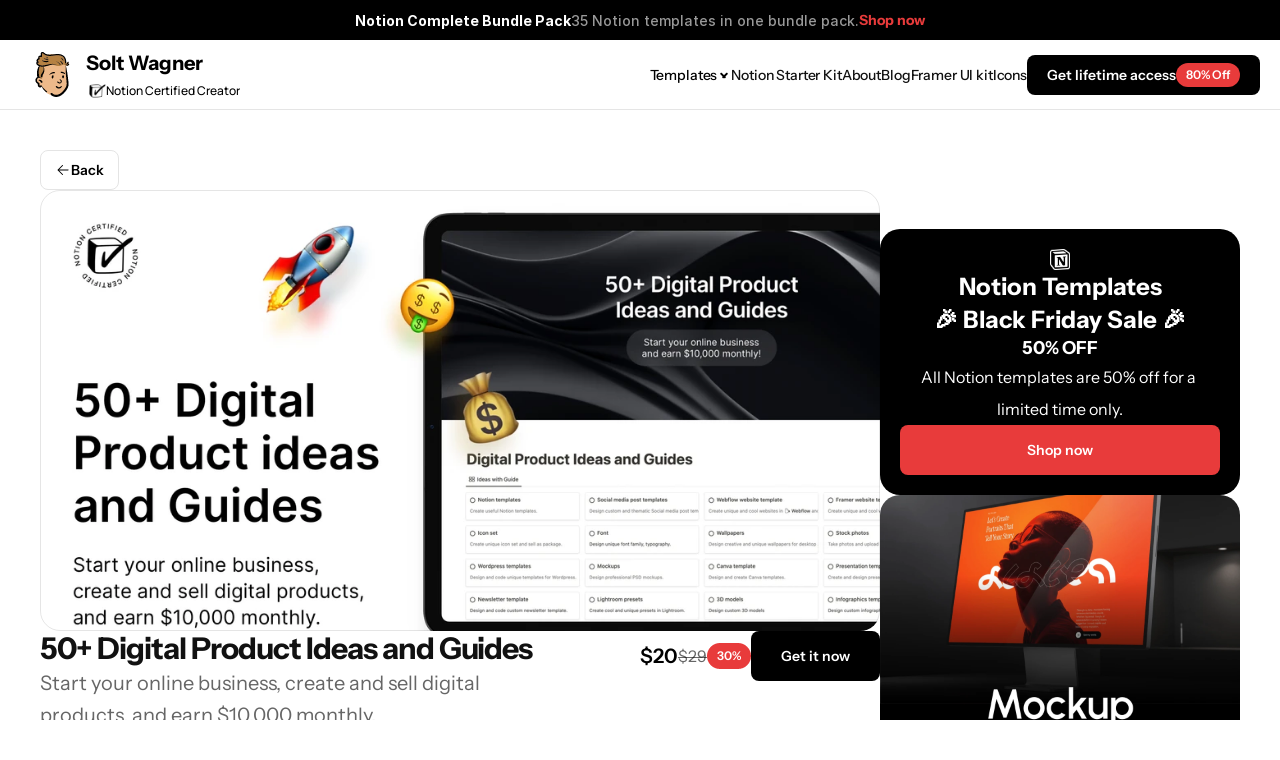

--- FILE ---
content_type: text/html
request_url: https://www.solt.ws/template/50-digital-product-ideas-and-guides
body_size: 44588
content:
<!doctype html>
<!-- Made in Framer · framer.com ✨ -->
<!-- Published Jan 2, 2026, 8:01 AM UTC -->
<html lang="en" data-redirect-timezone="1">
<head>
    <meta charset="utf-8">
    
    
    <script>try{if(localStorage.get("__framer_force_showing_editorbar_since")){const n=document.createElement("link");n.rel = "modulepreload";n.href="https://framer.com/edit/init.mjs";document.head.appendChild(n)}}catch(e){}</script>
    <!-- Start of headStart -->
    <!-- Snippet: legacy-headStart -->
<meta name="keywords" content="notion, productivity tools, notion templates, notion get things done, notion app, notion weekly planner, notion second brain template, notion ai, notion finance template, notion layout, notion dashboard, free notion templates, notion business manager, notion company os, notion to do list, buy notion templates, notion agency template">

<script src="https://gumroad.com/js/gumroad.js"></script>
<style>
.gumroad .cart-button {
    position: fixed;
    bottom: 1rem !important;
    right: 1rem;
    top: auto;
}
</style>

<meta name="p:domain_verify" content="41f74d1ec14778902087b85a5c7361ba">

<!-- SnippetEnd: legacy-headStart --><!-- Snippet: legacy-headStart-wCJFXlxG1 --><meta name="keywords" content="{{Keywords}}"><!-- SnippetEnd: legacy-headStart-wCJFXlxG1 -->

    <!-- End of headStart -->
    <meta name="viewport" content="width=device-width">
    <meta name="generator" content="Framer 8e1ebfe">
    <title>50+ Digital Product Ideas and Guides for $29 by Solt Wagner</title>
    <meta name="description" content="Start your online business, create and sell digital products, and earn $10,000 monthly.">
    <meta name="framer-search-index" content="https://framerusercontent.com/sites/5tuHTxzb1xePiHUUMBHET0/searchIndex-TvcHvm5rdNd9.json">
    <meta name="framer-search-index-fallback" content="https://framerusercontent.com/sites/5tuHTxzb1xePiHUUMBHET0/searchIndex-lEfqhQUD9Szg.json">
    <link href="https://framerusercontent.com/images/LfMpkAtCBiPKdq4FlolDeVvw2M.png" rel="icon" media="(prefers-color-scheme: light)">
    <link href="https://framerusercontent.com/images/LfMpkAtCBiPKdq4FlolDeVvw2M.png" rel="icon" media="(prefers-color-scheme: dark)">
    <!-- Open Graph / Facebook -->
    <meta property="og:type" content="website">
    <meta property="og:title" content="50+ Digital Product Ideas and Guides for $29 by Solt Wagner">
    <meta property="og:description" content="Start your online business, create and sell digital products, and earn $10,000 monthly.">
    <meta property="og:image" content="https://framerusercontent.com/images/s4n8WhKhrQFsFtygztsQw5d180.png?width=2560&amp;height=1440">
    <!-- Twitter -->
    <meta name="twitter:card" content="summary_large_image">
    <meta name="twitter:title" content="50+ Digital Product Ideas and Guides for $29 by Solt Wagner">
    <meta name="twitter:description" content="Start your online business, create and sell digital products, and earn $10,000 monthly.">
    <meta name="twitter:image" content="https://framerusercontent.com/images/s4n8WhKhrQFsFtygztsQw5d180.png?width=2560&amp;height=1440">
    
    <!-- Global site tag (gtag.js) - Google Analytics -->
    <script async src="https://www.googletagmanager.com/gtag/js?id=G-9GRE8B6E3Z"></script>
    <script>
      window.dataLayer = window.dataLayer || [];
      function gtag(){window.dataLayer.push(arguments);}
      gtag('js', new Date());
      gtag('config', 'G-9GRE8B6E3Z');
    </script>
    
    <style data-framer-font-css>/* latin-ext */
@font-face {
  font-family: 'Instrument Sans';
  font-style: italic;
  font-weight: 400;
  font-stretch: 100%;
  font-display: swap;
  src: url(https://fonts.gstatic.com/s/instrumentsans/v4/pxitypc9vsFDm051Uf6KVwgkfoSbSnNPooZAN0lInHGpCWNu2ZGRu3k.woff2) format('woff2');
  unicode-range: U+0100-02BA, U+02BD-02C5, U+02C7-02CC, U+02CE-02D7, U+02DD-02FF, U+0304, U+0308, U+0329, U+1D00-1DBF, U+1E00-1E9F, U+1EF2-1EFF, U+2020, U+20A0-20AB, U+20AD-20C0, U+2113, U+2C60-2C7F, U+A720-A7FF;
}
/* latin */
@font-face {
  font-family: 'Instrument Sans';
  font-style: italic;
  font-weight: 400;
  font-stretch: 100%;
  font-display: swap;
  src: url(https://fonts.gstatic.com/s/instrumentsans/v4/pxitypc9vsFDm051Uf6KVwgkfoSbSnNPooZAN0lInHGpCWNu15GR.woff2) format('woff2');
  unicode-range: U+0000-00FF, U+0131, U+0152-0153, U+02BB-02BC, U+02C6, U+02DA, U+02DC, U+0304, U+0308, U+0329, U+2000-206F, U+20AC, U+2122, U+2191, U+2193, U+2212, U+2215, U+FEFF, U+FFFD;
}
/* latin-ext */
@font-face {
  font-family: 'Instrument Sans';
  font-style: italic;
  font-weight: 700;
  font-stretch: 100%;
  font-display: swap;
  src: url(https://fonts.gstatic.com/s/instrumentsans/v4/pxitypc9vsFDm051Uf6KVwgkfoSbSnNPooZAN0lInHGpCWNu2ZGRu3k.woff2) format('woff2');
  unicode-range: U+0100-02BA, U+02BD-02C5, U+02C7-02CC, U+02CE-02D7, U+02DD-02FF, U+0304, U+0308, U+0329, U+1D00-1DBF, U+1E00-1E9F, U+1EF2-1EFF, U+2020, U+20A0-20AB, U+20AD-20C0, U+2113, U+2C60-2C7F, U+A720-A7FF;
}
/* latin */
@font-face {
  font-family: 'Instrument Sans';
  font-style: italic;
  font-weight: 700;
  font-stretch: 100%;
  font-display: swap;
  src: url(https://fonts.gstatic.com/s/instrumentsans/v4/pxitypc9vsFDm051Uf6KVwgkfoSbSnNPooZAN0lInHGpCWNu15GR.woff2) format('woff2');
  unicode-range: U+0000-00FF, U+0131, U+0152-0153, U+02BB-02BC, U+02C6, U+02DA, U+02DC, U+0304, U+0308, U+0329, U+2000-206F, U+20AC, U+2122, U+2191, U+2193, U+2212, U+2215, U+FEFF, U+FFFD;
}
/* latin-ext */
@font-face {
  font-family: 'Instrument Sans';
  font-style: normal;
  font-weight: 400;
  font-stretch: 100%;
  font-display: swap;
  src: url(https://fonts.gstatic.com/s/instrumentsans/v4/pxiTypc9vsFDm051Uf6KVwgkfoSxQ0GsQv8ToedPibnr0She1YmV.woff2) format('woff2');
  unicode-range: U+0100-02BA, U+02BD-02C5, U+02C7-02CC, U+02CE-02D7, U+02DD-02FF, U+0304, U+0308, U+0329, U+1D00-1DBF, U+1E00-1E9F, U+1EF2-1EFF, U+2020, U+20A0-20AB, U+20AD-20C0, U+2113, U+2C60-2C7F, U+A720-A7FF;
}
/* latin */
@font-face {
  font-family: 'Instrument Sans';
  font-style: normal;
  font-weight: 400;
  font-stretch: 100%;
  font-display: swap;
  src: url(https://fonts.gstatic.com/s/instrumentsans/v4/pxiTypc9vsFDm051Uf6KVwgkfoSxQ0GsQv8ToedPibnr0SZe1Q.woff2) format('woff2');
  unicode-range: U+0000-00FF, U+0131, U+0152-0153, U+02BB-02BC, U+02C6, U+02DA, U+02DC, U+0304, U+0308, U+0329, U+2000-206F, U+20AC, U+2122, U+2191, U+2193, U+2212, U+2215, U+FEFF, U+FFFD;
}
/* latin-ext */
@font-face {
  font-family: 'Instrument Sans';
  font-style: normal;
  font-weight: 500;
  font-stretch: 100%;
  font-display: swap;
  src: url(https://fonts.gstatic.com/s/instrumentsans/v4/pxiTypc9vsFDm051Uf6KVwgkfoSxQ0GsQv8ToedPibnr0She1YmV.woff2) format('woff2');
  unicode-range: U+0100-02BA, U+02BD-02C5, U+02C7-02CC, U+02CE-02D7, U+02DD-02FF, U+0304, U+0308, U+0329, U+1D00-1DBF, U+1E00-1E9F, U+1EF2-1EFF, U+2020, U+20A0-20AB, U+20AD-20C0, U+2113, U+2C60-2C7F, U+A720-A7FF;
}
/* latin */
@font-face {
  font-family: 'Instrument Sans';
  font-style: normal;
  font-weight: 500;
  font-stretch: 100%;
  font-display: swap;
  src: url(https://fonts.gstatic.com/s/instrumentsans/v4/pxiTypc9vsFDm051Uf6KVwgkfoSxQ0GsQv8ToedPibnr0SZe1Q.woff2) format('woff2');
  unicode-range: U+0000-00FF, U+0131, U+0152-0153, U+02BB-02BC, U+02C6, U+02DA, U+02DC, U+0304, U+0308, U+0329, U+2000-206F, U+20AC, U+2122, U+2191, U+2193, U+2212, U+2215, U+FEFF, U+FFFD;
}
/* latin-ext */
@font-face {
  font-family: 'Instrument Sans';
  font-style: normal;
  font-weight: 600;
  font-stretch: 100%;
  font-display: swap;
  src: url(https://fonts.gstatic.com/s/instrumentsans/v4/pxiTypc9vsFDm051Uf6KVwgkfoSxQ0GsQv8ToedPibnr0She1YmV.woff2) format('woff2');
  unicode-range: U+0100-02BA, U+02BD-02C5, U+02C7-02CC, U+02CE-02D7, U+02DD-02FF, U+0304, U+0308, U+0329, U+1D00-1DBF, U+1E00-1E9F, U+1EF2-1EFF, U+2020, U+20A0-20AB, U+20AD-20C0, U+2113, U+2C60-2C7F, U+A720-A7FF;
}
/* latin */
@font-face {
  font-family: 'Instrument Sans';
  font-style: normal;
  font-weight: 600;
  font-stretch: 100%;
  font-display: swap;
  src: url(https://fonts.gstatic.com/s/instrumentsans/v4/pxiTypc9vsFDm051Uf6KVwgkfoSxQ0GsQv8ToedPibnr0SZe1Q.woff2) format('woff2');
  unicode-range: U+0000-00FF, U+0131, U+0152-0153, U+02BB-02BC, U+02C6, U+02DA, U+02DC, U+0304, U+0308, U+0329, U+2000-206F, U+20AC, U+2122, U+2191, U+2193, U+2212, U+2215, U+FEFF, U+FFFD;
}
/* latin-ext */
@font-face {
  font-family: 'Instrument Sans';
  font-style: normal;
  font-weight: 700;
  font-stretch: 100%;
  font-display: swap;
  src: url(https://fonts.gstatic.com/s/instrumentsans/v4/pxiTypc9vsFDm051Uf6KVwgkfoSxQ0GsQv8ToedPibnr0She1YmV.woff2) format('woff2');
  unicode-range: U+0100-02BA, U+02BD-02C5, U+02C7-02CC, U+02CE-02D7, U+02DD-02FF, U+0304, U+0308, U+0329, U+1D00-1DBF, U+1E00-1E9F, U+1EF2-1EFF, U+2020, U+20A0-20AB, U+20AD-20C0, U+2113, U+2C60-2C7F, U+A720-A7FF;
}
/* latin */
@font-face {
  font-family: 'Instrument Sans';
  font-style: normal;
  font-weight: 700;
  font-stretch: 100%;
  font-display: swap;
  src: url(https://fonts.gstatic.com/s/instrumentsans/v4/pxiTypc9vsFDm051Uf6KVwgkfoSxQ0GsQv8ToedPibnr0SZe1Q.woff2) format('woff2');
  unicode-range: U+0000-00FF, U+0131, U+0152-0153, U+02BB-02BC, U+02C6, U+02DA, U+02DC, U+0304, U+0308, U+0329, U+2000-206F, U+20AC, U+2122, U+2191, U+2193, U+2212, U+2215, U+FEFF, U+FFFD;
}
/* cyrillic-ext */
@font-face {
  font-family: 'Manrope';
  font-style: normal;
  font-weight: 500;
  font-display: swap;
  src: url(https://fonts.gstatic.com/s/manrope/v20/xn7gYHE41ni1AdIRggqxSuXd.woff2) format('woff2');
  unicode-range: U+0460-052F, U+1C80-1C8A, U+20B4, U+2DE0-2DFF, U+A640-A69F, U+FE2E-FE2F;
}
/* cyrillic */
@font-face {
  font-family: 'Manrope';
  font-style: normal;
  font-weight: 500;
  font-display: swap;
  src: url(https://fonts.gstatic.com/s/manrope/v20/xn7gYHE41ni1AdIRggOxSuXd.woff2) format('woff2');
  unicode-range: U+0301, U+0400-045F, U+0490-0491, U+04B0-04B1, U+2116;
}
/* greek */
@font-face {
  font-family: 'Manrope';
  font-style: normal;
  font-weight: 500;
  font-display: swap;
  src: url(https://fonts.gstatic.com/s/manrope/v20/xn7gYHE41ni1AdIRggSxSuXd.woff2) format('woff2');
  unicode-range: U+0370-0377, U+037A-037F, U+0384-038A, U+038C, U+038E-03A1, U+03A3-03FF;
}
/* vietnamese */
@font-face {
  font-family: 'Manrope';
  font-style: normal;
  font-weight: 500;
  font-display: swap;
  src: url(https://fonts.gstatic.com/s/manrope/v20/xn7gYHE41ni1AdIRggixSuXd.woff2) format('woff2');
  unicode-range: U+0102-0103, U+0110-0111, U+0128-0129, U+0168-0169, U+01A0-01A1, U+01AF-01B0, U+0300-0301, U+0303-0304, U+0308-0309, U+0323, U+0329, U+1EA0-1EF9, U+20AB;
}
/* latin-ext */
@font-face {
  font-family: 'Manrope';
  font-style: normal;
  font-weight: 500;
  font-display: swap;
  src: url(https://fonts.gstatic.com/s/manrope/v20/xn7gYHE41ni1AdIRggmxSuXd.woff2) format('woff2');
  unicode-range: U+0100-02BA, U+02BD-02C5, U+02C7-02CC, U+02CE-02D7, U+02DD-02FF, U+0304, U+0308, U+0329, U+1D00-1DBF, U+1E00-1E9F, U+1EF2-1EFF, U+2020, U+20A0-20AB, U+20AD-20C0, U+2113, U+2C60-2C7F, U+A720-A7FF;
}
/* latin */
@font-face {
  font-family: 'Manrope';
  font-style: normal;
  font-weight: 500;
  font-display: swap;
  src: url(https://fonts.gstatic.com/s/manrope/v20/xn7gYHE41ni1AdIRggexSg.woff2) format('woff2');
  unicode-range: U+0000-00FF, U+0131, U+0152-0153, U+02BB-02BC, U+02C6, U+02DA, U+02DC, U+0304, U+0308, U+0329, U+2000-206F, U+20AC, U+2122, U+2191, U+2193, U+2212, U+2215, U+FEFF, U+FFFD;
}
/* cyrillic-ext */
@font-face {
  font-family: 'Manrope';
  font-style: normal;
  font-weight: 700;
  font-display: swap;
  src: url(https://fonts.gstatic.com/s/manrope/v20/xn7gYHE41ni1AdIRggqxSuXd.woff2) format('woff2');
  unicode-range: U+0460-052F, U+1C80-1C8A, U+20B4, U+2DE0-2DFF, U+A640-A69F, U+FE2E-FE2F;
}
/* cyrillic */
@font-face {
  font-family: 'Manrope';
  font-style: normal;
  font-weight: 700;
  font-display: swap;
  src: url(https://fonts.gstatic.com/s/manrope/v20/xn7gYHE41ni1AdIRggOxSuXd.woff2) format('woff2');
  unicode-range: U+0301, U+0400-045F, U+0490-0491, U+04B0-04B1, U+2116;
}
/* greek */
@font-face {
  font-family: 'Manrope';
  font-style: normal;
  font-weight: 700;
  font-display: swap;
  src: url(https://fonts.gstatic.com/s/manrope/v20/xn7gYHE41ni1AdIRggSxSuXd.woff2) format('woff2');
  unicode-range: U+0370-0377, U+037A-037F, U+0384-038A, U+038C, U+038E-03A1, U+03A3-03FF;
}
/* vietnamese */
@font-face {
  font-family: 'Manrope';
  font-style: normal;
  font-weight: 700;
  font-display: swap;
  src: url(https://fonts.gstatic.com/s/manrope/v20/xn7gYHE41ni1AdIRggixSuXd.woff2) format('woff2');
  unicode-range: U+0102-0103, U+0110-0111, U+0128-0129, U+0168-0169, U+01A0-01A1, U+01AF-01B0, U+0300-0301, U+0303-0304, U+0308-0309, U+0323, U+0329, U+1EA0-1EF9, U+20AB;
}
/* latin-ext */
@font-face {
  font-family: 'Manrope';
  font-style: normal;
  font-weight: 700;
  font-display: swap;
  src: url(https://fonts.gstatic.com/s/manrope/v20/xn7gYHE41ni1AdIRggmxSuXd.woff2) format('woff2');
  unicode-range: U+0100-02BA, U+02BD-02C5, U+02C7-02CC, U+02CE-02D7, U+02DD-02FF, U+0304, U+0308, U+0329, U+1D00-1DBF, U+1E00-1E9F, U+1EF2-1EFF, U+2020, U+20A0-20AB, U+20AD-20C0, U+2113, U+2C60-2C7F, U+A720-A7FF;
}
/* latin */
@font-face {
  font-family: 'Manrope';
  font-style: normal;
  font-weight: 700;
  font-display: swap;
  src: url(https://fonts.gstatic.com/s/manrope/v20/xn7gYHE41ni1AdIRggexSg.woff2) format('woff2');
  unicode-range: U+0000-00FF, U+0131, U+0152-0153, U+02BB-02BC, U+02C6, U+02DA, U+02DC, U+0304, U+0308, U+0329, U+2000-206F, U+20AC, U+2122, U+2191, U+2193, U+2212, U+2215, U+FEFF, U+FFFD;
}
/* cyrillic-ext */
@font-face {
  font-family: 'Fragment Mono';
  font-style: normal;
  font-weight: 400;
  src: url(https://fonts.gstatic.com/s/fragmentmono/v6/4iCr6K5wfMRRjxp0DA6-2CLnB45HhrUI.woff2) format('woff2');
  unicode-range: U+0460-052F, U+1C80-1C8A, U+20B4, U+2DE0-2DFF, U+A640-A69F, U+FE2E-FE2F;
}
/* latin-ext */
@font-face {
  font-family: 'Fragment Mono';
  font-style: normal;
  font-weight: 400;
  src: url(https://fonts.gstatic.com/s/fragmentmono/v6/4iCr6K5wfMRRjxp0DA6-2CLnB41HhrUI.woff2) format('woff2');
  unicode-range: U+0100-02BA, U+02BD-02C5, U+02C7-02CC, U+02CE-02D7, U+02DD-02FF, U+0304, U+0308, U+0329, U+1D00-1DBF, U+1E00-1E9F, U+1EF2-1EFF, U+2020, U+20A0-20AB, U+20AD-20C0, U+2113, U+2C60-2C7F, U+A720-A7FF;
}
/* latin */
@font-face {
  font-family: 'Fragment Mono';
  font-style: normal;
  font-weight: 400;
  src: url(https://fonts.gstatic.com/s/fragmentmono/v6/4iCr6K5wfMRRjxp0DA6-2CLnB4NHhg.woff2) format('woff2');
  unicode-range: U+0000-00FF, U+0131, U+0152-0153, U+02BB-02BC, U+02C6, U+02DA, U+02DC, U+0304, U+0308, U+0329, U+2000-206F, U+20AC, U+2122, U+2191, U+2193, U+2212, U+2215, U+FEFF, U+FFFD;
}

@font-face { font-family: "Inter"; src: url("https://framerusercontent.com/assets/5vvr9Vy74if2I6bQbJvbw7SY1pQ.woff2"); font-display: swap; font-style: normal; font-weight: 400; unicode-range: U+0460-052F, U+1C80-1C88, U+20B4, U+2DE0-2DFF, U+A640-A69F, U+FE2E-FE2F }
@font-face { font-family: "Inter"; src: url("https://framerusercontent.com/assets/EOr0mi4hNtlgWNn9if640EZzXCo.woff2"); font-display: swap; font-style: normal; font-weight: 400; unicode-range: U+0301, U+0400-045F, U+0490-0491, U+04B0-04B1, U+2116 }
@font-face { font-family: "Inter"; src: url("https://framerusercontent.com/assets/Y9k9QrlZAqio88Klkmbd8VoMQc.woff2"); font-display: swap; font-style: normal; font-weight: 400; unicode-range: U+1F00-1FFF }
@font-face { font-family: "Inter"; src: url("https://framerusercontent.com/assets/OYrD2tBIBPvoJXiIHnLoOXnY9M.woff2"); font-display: swap; font-style: normal; font-weight: 400; unicode-range: U+0370-03FF }
@font-face { font-family: "Inter"; src: url("https://framerusercontent.com/assets/JeYwfuaPfZHQhEG8U5gtPDZ7WQ.woff2"); font-display: swap; font-style: normal; font-weight: 400; unicode-range: U+0100-024F, U+0259, U+1E00-1EFF, U+2020, U+20A0-20AB, U+20AD-20CF, U+2113, U+2C60-2C7F, U+A720-A7FF }
@font-face { font-family: "Inter"; src: url("https://framerusercontent.com/assets/GrgcKwrN6d3Uz8EwcLHZxwEfC4.woff2"); font-display: swap; font-style: normal; font-weight: 400; unicode-range: U+0000-00FF, U+0131, U+0152-0153, U+02BB-02BC, U+02C6, U+02DA, U+02DC, U+2000-206F, U+2070, U+2074-207E, U+2080-208E, U+20AC, U+2122, U+2191, U+2193, U+2212, U+2215, U+FEFF, U+FFFD }
@font-face { font-family: "Inter"; src: url("https://framerusercontent.com/assets/b6Y37FthZeALduNqHicBT6FutY.woff2"); font-display: swap; font-style: normal; font-weight: 400; unicode-range: U+0102-0103, U+0110-0111, U+0128-0129, U+0168-0169, U+01A0-01A1, U+01AF-01B0, U+1EA0-1EF9, U+20AB }
@font-face { font-family: "Inter"; src: url("https://framerusercontent.com/assets/DpPBYI0sL4fYLgAkX8KXOPVt7c.woff2"); font-display: swap; font-style: normal; font-weight: 700; unicode-range: U+0460-052F, U+1C80-1C88, U+20B4, U+2DE0-2DFF, U+A640-A69F, U+FE2E-FE2F }
@font-face { font-family: "Inter"; src: url("https://framerusercontent.com/assets/4RAEQdEOrcnDkhHiiCbJOw92Lk.woff2"); font-display: swap; font-style: normal; font-weight: 700; unicode-range: U+0301, U+0400-045F, U+0490-0491, U+04B0-04B1, U+2116 }
@font-face { font-family: "Inter"; src: url("https://framerusercontent.com/assets/1K3W8DizY3v4emK8Mb08YHxTbs.woff2"); font-display: swap; font-style: normal; font-weight: 700; unicode-range: U+1F00-1FFF }
@font-face { font-family: "Inter"; src: url("https://framerusercontent.com/assets/tUSCtfYVM1I1IchuyCwz9gDdQ.woff2"); font-display: swap; font-style: normal; font-weight: 700; unicode-range: U+0370-03FF }
@font-face { font-family: "Inter"; src: url("https://framerusercontent.com/assets/VgYFWiwsAC5OYxAycRXXvhze58.woff2"); font-display: swap; font-style: normal; font-weight: 700; unicode-range: U+0100-024F, U+0259, U+1E00-1EFF, U+2020, U+20A0-20AB, U+20AD-20CF, U+2113, U+2C60-2C7F, U+A720-A7FF }
@font-face { font-family: "Inter"; src: url("https://framerusercontent.com/assets/syRNPWzAMIrcJ3wIlPIP43KjQs.woff2"); font-display: swap; font-style: normal; font-weight: 700; unicode-range: U+0000-00FF, U+0131, U+0152-0153, U+02BB-02BC, U+02C6, U+02DA, U+02DC, U+2000-206F, U+2070, U+2074-207E, U+2080-208E, U+20AC, U+2122, U+2191, U+2193, U+2212, U+2215, U+FEFF, U+FFFD }
@font-face { font-family: "Inter"; src: url("https://framerusercontent.com/assets/GIryZETIX4IFypco5pYZONKhJIo.woff2"); font-display: swap; font-style: normal; font-weight: 700; unicode-range: U+0102-0103, U+0110-0111, U+0128-0129, U+0168-0169, U+01A0-01A1, U+01AF-01B0, U+1EA0-1EF9, U+20AB }
@font-face { font-family: "Inter"; src: url("https://framerusercontent.com/assets/NXxvFRoY5LDh3yCm7MEP2jqYk.woff2"); font-style: normal; font-weight: 100; unicode-range: U+0460-052F, U+1C80-1C88, U+20B4, U+2DE0-2DFF, U+A640-A69F, U+FE2E-FE2F }
@font-face { font-family: "Inter"; src: url("https://framerusercontent.com/assets/5CcgcVyoWSqO1THBiISd6oCog.woff2"); font-style: normal; font-weight: 100; unicode-range: U+0301, U+0400-045F, U+0490-0491, U+04B0-04B1, U+2116 }
@font-face { font-family: "Inter"; src: url("https://framerusercontent.com/assets/MF544SVCvk3yNpLIz3pwDXFZPKM.woff2"); font-style: normal; font-weight: 100; unicode-range: U+1F00-1FFF }
@font-face { font-family: "Inter"; src: url("https://framerusercontent.com/assets/TNtxudDBkAm2RXdtU3rvTBwoM.woff2"); font-style: normal; font-weight: 100; unicode-range: U+0370-03FF }
@font-face { font-family: "Inter"; src: url("https://framerusercontent.com/assets/fIabp4VN5z7iJ3lNOz9qfNeQHc.woff2"); font-style: normal; font-weight: 100; unicode-range: U+0100-024F, U+0259, U+1E00-1EFF, U+2020, U+20A0-20AB, U+20AD-20CF, U+2113, U+2C60-2C7F, U+A720-A7FF }
@font-face { font-family: "Inter"; src: url("https://framerusercontent.com/assets/8kSLqTnVCEtjx0nu8PxTD4Nh5UU.woff2"); font-style: normal; font-weight: 100; unicode-range: U+0000-00FF, U+0131, U+0152-0153, U+02BB-02BC, U+02C6, U+02DA, U+02DC, U+2000-206F, U+2070, U+2074-207E, U+2080-208E, U+20AC, U+2122, U+2191, U+2193, U+2212, U+2215, U+FEFF, U+FFFD }
@font-face { font-family: "Inter"; src: url("https://framerusercontent.com/assets/9iRSYClnXA0RMygyIn6yjjWXJw.woff2"); font-style: normal; font-weight: 100; unicode-range: U+0102-0103, U+0110-0111, U+0128-0129, U+0168-0169, U+01A0-01A1, U+01AF-01B0, U+1EA0-1EF9, U+20AB }
@font-face { font-family: "Inter"; src: url("https://framerusercontent.com/assets/MVhJhYeDWxeyqT939zMNyw9p8.woff2"); font-style: normal; font-weight: 200; unicode-range: U+0460-052F, U+1C80-1C88, U+20B4, U+2DE0-2DFF, U+A640-A69F, U+FE2E-FE2F }
@font-face { font-family: "Inter"; src: url("https://framerusercontent.com/assets/WXQXYfAQJIi2pCJACAfWWXfIDqI.woff2"); font-style: normal; font-weight: 200; unicode-range: U+0301, U+0400-045F, U+0490-0491, U+04B0-04B1, U+2116 }
@font-face { font-family: "Inter"; src: url("https://framerusercontent.com/assets/RJeJJARdrtNUtic58kOz7hIgBuE.woff2"); font-style: normal; font-weight: 200; unicode-range: U+1F00-1FFF }
@font-face { font-family: "Inter"; src: url("https://framerusercontent.com/assets/4hBRAuM02i3fsxYDzyNvt5Az2so.woff2"); font-style: normal; font-weight: 200; unicode-range: U+0370-03FF }
@font-face { font-family: "Inter"; src: url("https://framerusercontent.com/assets/fz1JbBffNGgK7BNUI1mmbFBlgA8.woff2"); font-style: normal; font-weight: 200; unicode-range: U+0100-024F, U+0259, U+1E00-1EFF, U+2020, U+20A0-20AB, U+20AD-20CF, U+2113, U+2C60-2C7F, U+A720-A7FF }
@font-face { font-family: "Inter"; src: url("https://framerusercontent.com/assets/Z4sGWU2OKBoXPWulb5P25vULA.woff2"); font-style: normal; font-weight: 200; unicode-range: U+0000-00FF, U+0131, U+0152-0153, U+02BB-02BC, U+02C6, U+02DA, U+02DC, U+2000-206F, U+2070, U+2074-207E, U+2080-208E, U+20AC, U+2122, U+2191, U+2193, U+2212, U+2215, U+FEFF, U+FFFD }
@font-face { font-family: "Inter"; src: url("https://framerusercontent.com/assets/eIZyQwIlHYR0mnMSneEDMtqBPgw.woff2"); font-style: normal; font-weight: 200; unicode-range: U+0102-0103, U+0110-0111, U+0128-0129, U+0168-0169, U+01A0-01A1, U+01AF-01B0, U+1EA0-1EF9, U+20AB }
@font-face { font-family: "Inter"; src: url("https://framerusercontent.com/assets/BkDpl4ghaqvMi1btKFyG2tdbec.woff2"); font-display: swap; font-style: normal; font-weight: 300; unicode-range: U+0460-052F, U+1C80-1C88, U+20B4, U+2DE0-2DFF, U+A640-A69F, U+FE2E-FE2F }
@font-face { font-family: "Inter"; src: url("https://framerusercontent.com/assets/zAMK70AQRFSShJgUiaR5IiIhgzk.woff2"); font-display: swap; font-style: normal; font-weight: 300; unicode-range: U+0301, U+0400-045F, U+0490-0491, U+04B0-04B1, U+2116 }
@font-face { font-family: "Inter"; src: url("https://framerusercontent.com/assets/IETjvc5qzUaRoaruDpPSwCUM8.woff2"); font-display: swap; font-style: normal; font-weight: 300; unicode-range: U+1F00-1FFF }
@font-face { font-family: "Inter"; src: url("https://framerusercontent.com/assets/oLCoaT3ioA0fHdJnWR9W6k7NY.woff2"); font-display: swap; font-style: normal; font-weight: 300; unicode-range: U+0370-03FF }
@font-face { font-family: "Inter"; src: url("https://framerusercontent.com/assets/Sj0PCHQSBjFmEp6NBWg6FNaKc.woff2"); font-display: swap; font-style: normal; font-weight: 300; unicode-range: U+0100-024F, U+0259, U+1E00-1EFF, U+2020, U+20A0-20AB, U+20AD-20CF, U+2113, U+2C60-2C7F, U+A720-A7FF }
@font-face { font-family: "Inter"; src: url("https://framerusercontent.com/assets/aqiiD4LUKkKzXdjGL5UzHq8bo5w.woff2"); font-display: swap; font-style: normal; font-weight: 300; unicode-range: U+0000-00FF, U+0131, U+0152-0153, U+02BB-02BC, U+02C6, U+02DA, U+02DC, U+2000-206F, U+2070, U+2074-207E, U+2080-208E, U+20AC, U+2122, U+2191, U+2193, U+2212, U+2215, U+FEFF, U+FFFD }
@font-face { font-family: "Inter"; src: url("https://framerusercontent.com/assets/H4TfENUY1rh8R9UaSD6vngjJP3M.woff2"); font-display: swap; font-style: normal; font-weight: 300; unicode-range: U+0102-0103, U+0110-0111, U+0128-0129, U+0168-0169, U+01A0-01A1, U+01AF-01B0, U+1EA0-1EF9, U+20AB }
@font-face { font-family: "Inter"; src: url("https://framerusercontent.com/assets/5A3Ce6C9YYmCjpQx9M4inSaKU.woff2"); font-display: swap; font-style: normal; font-weight: 500; unicode-range: U+0460-052F, U+1C80-1C88, U+20B4, U+2DE0-2DFF, U+A640-A69F, U+FE2E-FE2F }
@font-face { font-family: "Inter"; src: url("https://framerusercontent.com/assets/Qx95Xyt0Ka3SGhinnbXIGpEIyP4.woff2"); font-display: swap; font-style: normal; font-weight: 500; unicode-range: U+0301, U+0400-045F, U+0490-0491, U+04B0-04B1, U+2116 }
@font-face { font-family: "Inter"; src: url("https://framerusercontent.com/assets/6mJuEAguuIuMog10gGvH5d3cl8.woff2"); font-display: swap; font-style: normal; font-weight: 500; unicode-range: U+1F00-1FFF }
@font-face { font-family: "Inter"; src: url("https://framerusercontent.com/assets/xYYWaj7wCU5zSQH0eXvSaS19wo.woff2"); font-display: swap; font-style: normal; font-weight: 500; unicode-range: U+0370-03FF }
@font-face { font-family: "Inter"; src: url("https://framerusercontent.com/assets/otTaNuNpVK4RbdlT7zDDdKvQBA.woff2"); font-display: swap; font-style: normal; font-weight: 500; unicode-range: U+0100-024F, U+0259, U+1E00-1EFF, U+2020, U+20A0-20AB, U+20AD-20CF, U+2113, U+2C60-2C7F, U+A720-A7FF }
@font-face { font-family: "Inter"; src: url("https://framerusercontent.com/assets/UjlFhCnUjxhNfep4oYBPqnEssyo.woff2"); font-display: swap; font-style: normal; font-weight: 500; unicode-range: U+0000-00FF, U+0131, U+0152-0153, U+02BB-02BC, U+02C6, U+02DA, U+02DC, U+2000-206F, U+2070, U+2074-207E, U+2080-208E, U+20AC, U+2122, U+2191, U+2193, U+2212, U+2215, U+FEFF, U+FFFD }
@font-face { font-family: "Inter"; src: url("https://framerusercontent.com/assets/DolVirEGb34pEXEp8t8FQBSK4.woff2"); font-display: swap; font-style: normal; font-weight: 500; unicode-range: U+0102-0103, U+0110-0111, U+0128-0129, U+0168-0169, U+01A0-01A1, U+01AF-01B0, U+1EA0-1EF9, U+20AB }
@font-face { font-family: "Inter"; src: url("https://framerusercontent.com/assets/hyOgCu0Xnghbimh0pE8QTvtt2AU.woff2"); font-display: swap; font-style: normal; font-weight: 600; unicode-range: U+0460-052F, U+1C80-1C88, U+20B4, U+2DE0-2DFF, U+A640-A69F, U+FE2E-FE2F }
@font-face { font-family: "Inter"; src: url("https://framerusercontent.com/assets/NeGmSOXrPBfEFIy5YZeHq17LEDA.woff2"); font-display: swap; font-style: normal; font-weight: 600; unicode-range: U+0301, U+0400-045F, U+0490-0491, U+04B0-04B1, U+2116 }
@font-face { font-family: "Inter"; src: url("https://framerusercontent.com/assets/oYaAX5himiTPYuN8vLWnqBbfD2s.woff2"); font-display: swap; font-style: normal; font-weight: 600; unicode-range: U+1F00-1FFF }
@font-face { font-family: "Inter"; src: url("https://framerusercontent.com/assets/lEJLP4R0yuCaMCjSXYHtJw72M.woff2"); font-display: swap; font-style: normal; font-weight: 600; unicode-range: U+0370-03FF }
@font-face { font-family: "Inter"; src: url("https://framerusercontent.com/assets/cRJyLNuTJR5jbyKzGi33wU9cqIQ.woff2"); font-display: swap; font-style: normal; font-weight: 600; unicode-range: U+0100-024F, U+0259, U+1E00-1EFF, U+2020, U+20A0-20AB, U+20AD-20CF, U+2113, U+2C60-2C7F, U+A720-A7FF }
@font-face { font-family: "Inter"; src: url("https://framerusercontent.com/assets/yDtI2UI8XcEg1W2je9XPN3Noo.woff2"); font-display: swap; font-style: normal; font-weight: 600; unicode-range: U+0000-00FF, U+0131, U+0152-0153, U+02BB-02BC, U+02C6, U+02DA, U+02DC, U+2000-206F, U+2070, U+2074-207E, U+2080-208E, U+20AC, U+2122, U+2191, U+2193, U+2212, U+2215, U+FEFF, U+FFFD }
@font-face { font-family: "Inter"; src: url("https://framerusercontent.com/assets/A0Wcc7NgXMjUuFdquHDrIZpzZw0.woff2"); font-display: swap; font-style: normal; font-weight: 600; unicode-range: U+0102-0103, U+0110-0111, U+0128-0129, U+0168-0169, U+01A0-01A1, U+01AF-01B0, U+1EA0-1EF9, U+20AB }
@font-face { font-family: "Inter"; src: url("https://framerusercontent.com/assets/PONfPc6h4EPYwJliXQBmjVx7QxI.woff2"); font-display: swap; font-style: normal; font-weight: 800; unicode-range: U+0460-052F, U+1C80-1C88, U+20B4, U+2DE0-2DFF, U+A640-A69F, U+FE2E-FE2F }
@font-face { font-family: "Inter"; src: url("https://framerusercontent.com/assets/zsnJN7Z1wdzUvepJniD3rbvJIyU.woff2"); font-display: swap; font-style: normal; font-weight: 800; unicode-range: U+0301, U+0400-045F, U+0490-0491, U+04B0-04B1, U+2116 }
@font-face { font-family: "Inter"; src: url("https://framerusercontent.com/assets/UrzZBOy7RyJEWAZGduzOeHiHuY.woff2"); font-display: swap; font-style: normal; font-weight: 800; unicode-range: U+1F00-1FFF }
@font-face { font-family: "Inter"; src: url("https://framerusercontent.com/assets/996sR9SfSDuYELz8oHhDOcErkY.woff2"); font-display: swap; font-style: normal; font-weight: 800; unicode-range: U+0370-03FF }
@font-face { font-family: "Inter"; src: url("https://framerusercontent.com/assets/ftN1HpyPVJEoEb4q36SOrNdLXU.woff2"); font-display: swap; font-style: normal; font-weight: 800; unicode-range: U+0100-024F, U+0259, U+1E00-1EFF, U+2020, U+20A0-20AB, U+20AD-20CF, U+2113, U+2C60-2C7F, U+A720-A7FF }
@font-face { font-family: "Inter"; src: url("https://framerusercontent.com/assets/Mput0MSwESKlJ6TMz9MPDXhgrk.woff2"); font-display: swap; font-style: normal; font-weight: 800; unicode-range: U+0000-00FF, U+0131, U+0152-0153, U+02BB-02BC, U+02C6, U+02DA, U+02DC, U+2000-206F, U+2070, U+2074-207E, U+2080-208E, U+20AC, U+2122, U+2191, U+2193, U+2212, U+2215, U+FEFF, U+FFFD }
@font-face { font-family: "Inter"; src: url("https://framerusercontent.com/assets/JAur4lGGSGRGyrFi59JSIKqVgU.woff2"); font-display: swap; font-style: normal; font-weight: 800; unicode-range: U+0102-0103, U+0110-0111, U+0128-0129, U+0168-0169, U+01A0-01A1, U+01AF-01B0, U+1EA0-1EF9, U+20AB }
@font-face { font-family: "Inter"; src: url("https://framerusercontent.com/assets/mkY5Sgyq51ik0AMrSBwhm9DJg.woff2"); font-style: normal; font-weight: 900; unicode-range: U+0460-052F, U+1C80-1C88, U+20B4, U+2DE0-2DFF, U+A640-A69F, U+FE2E-FE2F }
@font-face { font-family: "Inter"; src: url("https://framerusercontent.com/assets/X5hj6qzcHUYv7h1390c8Rhm6550.woff2"); font-style: normal; font-weight: 900; unicode-range: U+0301, U+0400-045F, U+0490-0491, U+04B0-04B1, U+2116 }
@font-face { font-family: "Inter"; src: url("https://framerusercontent.com/assets/gQhNpS3tN86g8RcVKYUUaKt2oMQ.woff2"); font-style: normal; font-weight: 900; unicode-range: U+1F00-1FFF }
@font-face { font-family: "Inter"; src: url("https://framerusercontent.com/assets/cugnVhSraaRyANCaUtI5FV17wk.woff2"); font-style: normal; font-weight: 900; unicode-range: U+0370-03FF }
@font-face { font-family: "Inter"; src: url("https://framerusercontent.com/assets/5HcVoGak8k5agFJSaKa4floXVu0.woff2"); font-style: normal; font-weight: 900; unicode-range: U+0100-024F, U+0259, U+1E00-1EFF, U+2020, U+20A0-20AB, U+20AD-20CF, U+2113, U+2C60-2C7F, U+A720-A7FF }
@font-face { font-family: "Inter"; src: url("https://framerusercontent.com/assets/rZ5DdENNqIdFTIyQQiP5isO7M.woff2"); font-style: normal; font-weight: 900; unicode-range: U+0000-00FF, U+0131, U+0152-0153, U+02BB-02BC, U+02C6, U+02DA, U+02DC, U+2000-206F, U+2070, U+2074-207E, U+2080-208E, U+20AC, U+2122, U+2191, U+2193, U+2212, U+2215, U+FEFF, U+FFFD }
@font-face { font-family: "Inter"; src: url("https://framerusercontent.com/assets/P2Bw01CtL0b9wqygO0sSVogWbo.woff2"); font-style: normal; font-weight: 900; unicode-range: U+0102-0103, U+0110-0111, U+0128-0129, U+0168-0169, U+01A0-01A1, U+01AF-01B0, U+1EA0-1EF9, U+20AB }
@font-face { font-family: "Inter"; src: url("https://framerusercontent.com/assets/YJsHMqeEm0oDHuxRTVCwg5eZuo.woff2"); font-style: italic; font-weight: 100; unicode-range: U+0460-052F, U+1C80-1C88, U+20B4, U+2DE0-2DFF, U+A640-A69F, U+FE2E-FE2F }
@font-face { font-family: "Inter"; src: url("https://framerusercontent.com/assets/oJJMyJlDykMObEyb5VexHSxd24.woff2"); font-style: italic; font-weight: 100; unicode-range: U+0301, U+0400-045F, U+0490-0491, U+04B0-04B1, U+2116 }
@font-face { font-family: "Inter"; src: url("https://framerusercontent.com/assets/IpeaX0WzLaonj68howNZg4SJJaY.woff2"); font-style: italic; font-weight: 100; unicode-range: U+1F00-1FFF }
@font-face { font-family: "Inter"; src: url("https://framerusercontent.com/assets/KCj1bV3vDXY5OLHttTeRYcu9J8.woff2"); font-style: italic; font-weight: 100; unicode-range: U+0370-03FF }
@font-face { font-family: "Inter"; src: url("https://framerusercontent.com/assets/biaVHhOprxbHaR3dIP7Z8cYurHg.woff2"); font-style: italic; font-weight: 100; unicode-range: U+0100-024F, U+0259, U+1E00-1EFF, U+2020, U+20A0-20AB, U+20AD-20CF, U+2113, U+2C60-2C7F, U+A720-A7FF }
@font-face { font-family: "Inter"; src: url("https://framerusercontent.com/assets/3on0VNjjmogkq1f9ziKFcrY72MI.woff2"); font-style: italic; font-weight: 100; unicode-range: U+0000-00FF, U+0131, U+0152-0153, U+02BB-02BC, U+02C6, U+02DA, U+02DC, U+2000-206F, U+2070, U+2074-207E, U+2080-208E, U+20AC, U+2122, U+2191, U+2193, U+2212, U+2215, U+FEFF, U+FFFD }
@font-face { font-family: "Inter"; src: url("https://framerusercontent.com/assets/gNa011yWpVpNFgUhhSlDX8nUiPQ.woff2"); font-style: italic; font-weight: 100; unicode-range: U+0102-0103, U+0110-0111, U+0128-0129, U+0168-0169, U+01A0-01A1, U+01AF-01B0, U+1EA0-1EF9, U+20AB }
@font-face { font-family: "Inter"; src: url("https://framerusercontent.com/assets/vpq17U0WM26sBGHgq9jnrUmUf8.woff2"); font-style: italic; font-weight: 200; unicode-range: U+0460-052F, U+1C80-1C88, U+20B4, U+2DE0-2DFF, U+A640-A69F, U+FE2E-FE2F }
@font-face { font-family: "Inter"; src: url("https://framerusercontent.com/assets/bNYh7lNMEpOegeRYAtyGel1WqBE.woff2"); font-style: italic; font-weight: 200; unicode-range: U+0301, U+0400-045F, U+0490-0491, U+04B0-04B1, U+2116 }
@font-face { font-family: "Inter"; src: url("https://framerusercontent.com/assets/FBzcXZYmdulcZC0z278U6o0cw.woff2"); font-style: italic; font-weight: 200; unicode-range: U+1F00-1FFF }
@font-face { font-family: "Inter"; src: url("https://framerusercontent.com/assets/ua60IRqWK94xCrq0SC639Hbsdjg.woff2"); font-style: italic; font-weight: 200; unicode-range: U+0370-03FF }
@font-face { font-family: "Inter"; src: url("https://framerusercontent.com/assets/Pd8gNPn2dSCh4FyjWFw9PJysoQ.woff2"); font-style: italic; font-weight: 200; unicode-range: U+0100-024F, U+0259, U+1E00-1EFF, U+2020, U+20A0-20AB, U+20AD-20CF, U+2113, U+2C60-2C7F, U+A720-A7FF }
@font-face { font-family: "Inter"; src: url("https://framerusercontent.com/assets/6OdIurwS6YHsVW2i5fR5CKn0gg.woff2"); font-style: italic; font-weight: 200; unicode-range: U+0000-00FF, U+0131, U+0152-0153, U+02BB-02BC, U+02C6, U+02DA, U+02DC, U+2000-206F, U+2070, U+2074-207E, U+2080-208E, U+20AC, U+2122, U+2191, U+2193, U+2212, U+2215, U+FEFF, U+FFFD }
@font-face { font-family: "Inter"; src: url("https://framerusercontent.com/assets/DtVQjTG8OGGKnwKYrMHRZVCyo.woff2"); font-style: italic; font-weight: 200; unicode-range: U+0102-0103, U+0110-0111, U+0128-0129, U+0168-0169, U+01A0-01A1, U+01AF-01B0, U+1EA0-1EF9, U+20AB }
@font-face { font-family: "Inter"; src: url("https://framerusercontent.com/assets/YYB6GZmCWnZq3RWZOghuZIOxQY.woff2"); font-display: swap; font-style: italic; font-weight: 300; unicode-range: U+0460-052F, U+1C80-1C88, U+20B4, U+2DE0-2DFF, U+A640-A69F, U+FE2E-FE2F }
@font-face { font-family: "Inter"; src: url("https://framerusercontent.com/assets/miJTzODdiyIr3tRo9KEoqXXk2PM.woff2"); font-display: swap; font-style: italic; font-weight: 300; unicode-range: U+0301, U+0400-045F, U+0490-0491, U+04B0-04B1, U+2116 }
@font-face { font-family: "Inter"; src: url("https://framerusercontent.com/assets/6ZMhcggRFfEfbf7lncCpaUbA.woff2"); font-display: swap; font-style: italic; font-weight: 300; unicode-range: U+1F00-1FFF }
@font-face { font-family: "Inter"; src: url("https://framerusercontent.com/assets/8sCN6PGUr4I8q5hC5twAXfcwqV0.woff2"); font-display: swap; font-style: italic; font-weight: 300; unicode-range: U+0370-03FF }
@font-face { font-family: "Inter"; src: url("https://framerusercontent.com/assets/aUYDUTztS7anQw5JuwCncXeLOBY.woff2"); font-display: swap; font-style: italic; font-weight: 300; unicode-range: U+0100-024F, U+0259, U+1E00-1EFF, U+2020, U+20A0-20AB, U+20AD-20CF, U+2113, U+2C60-2C7F, U+A720-A7FF }
@font-face { font-family: "Inter"; src: url("https://framerusercontent.com/assets/8mwKwShtYEXIZ5diRBT74yn9jdQ.woff2"); font-display: swap; font-style: italic; font-weight: 300; unicode-range: U+0000-00FF, U+0131, U+0152-0153, U+02BB-02BC, U+02C6, U+02DA, U+02DC, U+2000-206F, U+2070, U+2074-207E, U+2080-208E, U+20AC, U+2122, U+2191, U+2193, U+2212, U+2215, U+FEFF, U+FFFD }
@font-face { font-family: "Inter"; src: url("https://framerusercontent.com/assets/yDiPvYxioBHsicnYxpPW35WQmx8.woff2"); font-display: swap; font-style: italic; font-weight: 300; unicode-range: U+0102-0103, U+0110-0111, U+0128-0129, U+0168-0169, U+01A0-01A1, U+01AF-01B0, U+1EA0-1EF9, U+20AB }
@font-face { font-family: "Inter"; src: url("https://framerusercontent.com/assets/CfMzU8w2e7tHgF4T4rATMPuWosA.woff2"); font-display: swap; font-style: italic; font-weight: 400; unicode-range: U+0460-052F, U+1C80-1C88, U+20B4, U+2DE0-2DFF, U+A640-A69F, U+FE2E-FE2F }
@font-face { font-family: "Inter"; src: url("https://framerusercontent.com/assets/867QObYax8ANsfX4TGEVU9YiCM.woff2"); font-display: swap; font-style: italic; font-weight: 400; unicode-range: U+0301, U+0400-045F, U+0490-0491, U+04B0-04B1, U+2116 }
@font-face { font-family: "Inter"; src: url("https://framerusercontent.com/assets/Oyn2ZbENFdnW7mt2Lzjk1h9Zb9k.woff2"); font-display: swap; font-style: italic; font-weight: 400; unicode-range: U+1F00-1FFF }
@font-face { font-family: "Inter"; src: url("https://framerusercontent.com/assets/cdAe8hgZ1cMyLu9g005pAW3xMo.woff2"); font-display: swap; font-style: italic; font-weight: 400; unicode-range: U+0370-03FF }
@font-face { font-family: "Inter"; src: url("https://framerusercontent.com/assets/DOfvtmE1UplCq161m6Hj8CSQYg.woff2"); font-display: swap; font-style: italic; font-weight: 400; unicode-range: U+0100-024F, U+0259, U+1E00-1EFF, U+2020, U+20A0-20AB, U+20AD-20CF, U+2113, U+2C60-2C7F, U+A720-A7FF }
@font-face { font-family: "Inter"; src: url("https://framerusercontent.com/assets/pKRFNWFoZl77qYCAIp84lN1h944.woff2"); font-display: swap; font-style: italic; font-weight: 400; unicode-range: U+0000-00FF, U+0131, U+0152-0153, U+02BB-02BC, U+02C6, U+02DA, U+02DC, U+2000-206F, U+2070, U+2074-207E, U+2080-208E, U+20AC, U+2122, U+2191, U+2193, U+2212, U+2215, U+FEFF, U+FFFD }
@font-face { font-family: "Inter"; src: url("https://framerusercontent.com/assets/tKtBcDnBMevsEEJKdNGhhkLzYo.woff2"); font-display: swap; font-style: italic; font-weight: 400; unicode-range: U+0102-0103, U+0110-0111, U+0128-0129, U+0168-0169, U+01A0-01A1, U+01AF-01B0, U+1EA0-1EF9, U+20AB }
@font-face { font-family: "Inter"; src: url("https://framerusercontent.com/assets/khkJkwSL66WFg8SX6Wa726c.woff2"); font-display: swap; font-style: italic; font-weight: 500; unicode-range: U+0460-052F, U+1C80-1C88, U+20B4, U+2DE0-2DFF, U+A640-A69F, U+FE2E-FE2F }
@font-face { font-family: "Inter"; src: url("https://framerusercontent.com/assets/0E7IMbDzcGABpBwwqNEt60wU0w.woff2"); font-display: swap; font-style: italic; font-weight: 500; unicode-range: U+0301, U+0400-045F, U+0490-0491, U+04B0-04B1, U+2116 }
@font-face { font-family: "Inter"; src: url("https://framerusercontent.com/assets/NTJ0nQgIF0gcDelS14zQ9NR9Q.woff2"); font-display: swap; font-style: italic; font-weight: 500; unicode-range: U+1F00-1FFF }
@font-face { font-family: "Inter"; src: url("https://framerusercontent.com/assets/QrcNhgEPfRl0LS8qz5Ln8olanl8.woff2"); font-display: swap; font-style: italic; font-weight: 500; unicode-range: U+0370-03FF }
@font-face { font-family: "Inter"; src: url("https://framerusercontent.com/assets/JEXmejW8mXOYMtt0hyRg811kHac.woff2"); font-display: swap; font-style: italic; font-weight: 500; unicode-range: U+0100-024F, U+0259, U+1E00-1EFF, U+2020, U+20A0-20AB, U+20AD-20CF, U+2113, U+2C60-2C7F, U+A720-A7FF }
@font-face { font-family: "Inter"; src: url("https://framerusercontent.com/assets/Bo5CNzBv77CafbxOtKIkpw9egw.woff2"); font-display: swap; font-style: italic; font-weight: 500; unicode-range: U+0000-00FF, U+0131, U+0152-0153, U+02BB-02BC, U+02C6, U+02DA, U+02DC, U+2000-206F, U+2070, U+2074-207E, U+2080-208E, U+20AC, U+2122, U+2191, U+2193, U+2212, U+2215, U+FEFF, U+FFFD }
@font-face { font-family: "Inter"; src: url("https://framerusercontent.com/assets/uy9s0iWuxiNnVt8EpTI3gzohpwo.woff2"); font-display: swap; font-style: italic; font-weight: 500; unicode-range: U+0102-0103, U+0110-0111, U+0128-0129, U+0168-0169, U+01A0-01A1, U+01AF-01B0, U+1EA0-1EF9, U+20AB }
@font-face { font-family: "Inter"; src: url("https://framerusercontent.com/assets/vxBnBhH8768IFAXAb4Qf6wQHKs.woff2"); font-display: swap; font-style: italic; font-weight: 600; unicode-range: U+0460-052F, U+1C80-1C88, U+20B4, U+2DE0-2DFF, U+A640-A69F, U+FE2E-FE2F }
@font-face { font-family: "Inter"; src: url("https://framerusercontent.com/assets/zSsEuoJdh8mcFVk976C05ZfQr8.woff2"); font-display: swap; font-style: italic; font-weight: 600; unicode-range: U+0301, U+0400-045F, U+0490-0491, U+04B0-04B1, U+2116 }
@font-face { font-family: "Inter"; src: url("https://framerusercontent.com/assets/b8ezwLrN7h2AUoPEENcsTMVJ0.woff2"); font-display: swap; font-style: italic; font-weight: 600; unicode-range: U+1F00-1FFF }
@font-face { font-family: "Inter"; src: url("https://framerusercontent.com/assets/mvNEIBLyHbscgHtwfsByjXUz3XY.woff2"); font-display: swap; font-style: italic; font-weight: 600; unicode-range: U+0370-03FF }
@font-face { font-family: "Inter"; src: url("https://framerusercontent.com/assets/6FI2EneKzM3qBy5foOZXey7coCA.woff2"); font-display: swap; font-style: italic; font-weight: 600; unicode-range: U+0100-024F, U+0259, U+1E00-1EFF, U+2020, U+20A0-20AB, U+20AD-20CF, U+2113, U+2C60-2C7F, U+A720-A7FF }
@font-face { font-family: "Inter"; src: url("https://framerusercontent.com/assets/fuyXZpVvOjq8NesCOfgirHCWyg.woff2"); font-display: swap; font-style: italic; font-weight: 600; unicode-range: U+0000-00FF, U+0131, U+0152-0153, U+02BB-02BC, U+02C6, U+02DA, U+02DC, U+2000-206F, U+2070, U+2074-207E, U+2080-208E, U+20AC, U+2122, U+2191, U+2193, U+2212, U+2215, U+FEFF, U+FFFD }
@font-face { font-family: "Inter"; src: url("https://framerusercontent.com/assets/NHHeAKJVP0ZWHk5YZnQQChIsBM.woff2"); font-display: swap; font-style: italic; font-weight: 600; unicode-range: U+0102-0103, U+0110-0111, U+0128-0129, U+0168-0169, U+01A0-01A1, U+01AF-01B0, U+1EA0-1EF9, U+20AB }
@font-face { font-family: "Inter"; src: url("https://framerusercontent.com/assets/H89BbHkbHDzlxZzxi8uPzTsp90.woff2"); font-display: swap; font-style: italic; font-weight: 700; unicode-range: U+0460-052F, U+1C80-1C88, U+20B4, U+2DE0-2DFF, U+A640-A69F, U+FE2E-FE2F }
@font-face { font-family: "Inter"; src: url("https://framerusercontent.com/assets/u6gJwDuwB143kpNK1T1MDKDWkMc.woff2"); font-display: swap; font-style: italic; font-weight: 700; unicode-range: U+0301, U+0400-045F, U+0490-0491, U+04B0-04B1, U+2116 }
@font-face { font-family: "Inter"; src: url("https://framerusercontent.com/assets/43sJ6MfOPh1LCJt46OvyDuSbA6o.woff2"); font-display: swap; font-style: italic; font-weight: 700; unicode-range: U+1F00-1FFF }
@font-face { font-family: "Inter"; src: url("https://framerusercontent.com/assets/wccHG0r4gBDAIRhfHiOlq6oEkqw.woff2"); font-display: swap; font-style: italic; font-weight: 700; unicode-range: U+0370-03FF }
@font-face { font-family: "Inter"; src: url("https://framerusercontent.com/assets/WZ367JPwf9bRW6LdTHN8rXgSjw.woff2"); font-display: swap; font-style: italic; font-weight: 700; unicode-range: U+0100-024F, U+0259, U+1E00-1EFF, U+2020, U+20A0-20AB, U+20AD-20CF, U+2113, U+2C60-2C7F, U+A720-A7FF }
@font-face { font-family: "Inter"; src: url("https://framerusercontent.com/assets/ia3uin3hQWqDrVloC1zEtYHWw.woff2"); font-display: swap; font-style: italic; font-weight: 700; unicode-range: U+0000-00FF, U+0131, U+0152-0153, U+02BB-02BC, U+02C6, U+02DA, U+02DC, U+2000-206F, U+2070, U+2074-207E, U+2080-208E, U+20AC, U+2122, U+2191, U+2193, U+2212, U+2215, U+FEFF, U+FFFD }
@font-face { font-family: "Inter"; src: url("https://framerusercontent.com/assets/2A4Xx7CngadFGlVV4xrO06OBHY.woff2"); font-display: swap; font-style: italic; font-weight: 700; unicode-range: U+0102-0103, U+0110-0111, U+0128-0129, U+0168-0169, U+01A0-01A1, U+01AF-01B0, U+1EA0-1EF9, U+20AB }
@font-face { font-family: "Inter"; src: url("https://framerusercontent.com/assets/if4nAQEfO1l3iBiurvlUSTaMA.woff2"); font-display: swap; font-style: italic; font-weight: 800; unicode-range: U+0460-052F, U+1C80-1C88, U+20B4, U+2DE0-2DFF, U+A640-A69F, U+FE2E-FE2F }
@font-face { font-family: "Inter"; src: url("https://framerusercontent.com/assets/GdJ7SQjcmkU1sz7lk5lMpKUlKY.woff2"); font-display: swap; font-style: italic; font-weight: 800; unicode-range: U+0301, U+0400-045F, U+0490-0491, U+04B0-04B1, U+2116 }
@font-face { font-family: "Inter"; src: url("https://framerusercontent.com/assets/sOA6LVskcCqlqggyjIZe0Zh39UQ.woff2"); font-display: swap; font-style: italic; font-weight: 800; unicode-range: U+1F00-1FFF }
@font-face { font-family: "Inter"; src: url("https://framerusercontent.com/assets/zUCSsMbWBcHOQoATrhsPVigkc.woff2"); font-display: swap; font-style: italic; font-weight: 800; unicode-range: U+0370-03FF }
@font-face { font-family: "Inter"; src: url("https://framerusercontent.com/assets/6eYp9yIAUvPZY7o0yfI4e2OP6g.woff2"); font-display: swap; font-style: italic; font-weight: 800; unicode-range: U+0100-024F, U+0259, U+1E00-1EFF, U+2020, U+20A0-20AB, U+20AD-20CF, U+2113, U+2C60-2C7F, U+A720-A7FF }
@font-face { font-family: "Inter"; src: url("https://framerusercontent.com/assets/8AYN209PzikkmqPEbOGJlpgu6M.woff2"); font-display: swap; font-style: italic; font-weight: 800; unicode-range: U+0000-00FF, U+0131, U+0152-0153, U+02BB-02BC, U+02C6, U+02DA, U+02DC, U+2000-206F, U+2070, U+2074-207E, U+2080-208E, U+20AC, U+2122, U+2191, U+2193, U+2212, U+2215, U+FEFF, U+FFFD }
@font-face { font-family: "Inter"; src: url("https://framerusercontent.com/assets/L9nHaKi7ULzGWchEehsfwttxOwM.woff2"); font-display: swap; font-style: italic; font-weight: 800; unicode-range: U+0102-0103, U+0110-0111, U+0128-0129, U+0168-0169, U+01A0-01A1, U+01AF-01B0, U+1EA0-1EF9, U+20AB }
@font-face { font-family: "Inter"; src: url("https://framerusercontent.com/assets/05KsVHGDmqXSBXM4yRZ65P8i0s.woff2"); font-style: italic; font-weight: 900; unicode-range: U+0460-052F, U+1C80-1C88, U+20B4, U+2DE0-2DFF, U+A640-A69F, U+FE2E-FE2F }
@font-face { font-family: "Inter"; src: url("https://framerusercontent.com/assets/ky8ovPukK4dJ1Pxq74qGhOqCYI.woff2"); font-style: italic; font-weight: 900; unicode-range: U+0301, U+0400-045F, U+0490-0491, U+04B0-04B1, U+2116 }
@font-face { font-family: "Inter"; src: url("https://framerusercontent.com/assets/vvNSqIj42qeQ2bvCRBIWKHscrc.woff2"); font-style: italic; font-weight: 900; unicode-range: U+1F00-1FFF }
@font-face { font-family: "Inter"; src: url("https://framerusercontent.com/assets/3ZmXbBKToJifDV9gwcifVd1tEY.woff2"); font-style: italic; font-weight: 900; unicode-range: U+0370-03FF }
@font-face { font-family: "Inter"; src: url("https://framerusercontent.com/assets/FNfhX3dt4ChuLJq2PwdlxHO7PU.woff2"); font-style: italic; font-weight: 900; unicode-range: U+0100-024F, U+0259, U+1E00-1EFF, U+2020, U+20A0-20AB, U+20AD-20CF, U+2113, U+2C60-2C7F, U+A720-A7FF }
@font-face { font-family: "Inter"; src: url("https://framerusercontent.com/assets/gcnfba68tfm7qAyrWRCf9r34jg.woff2"); font-style: italic; font-weight: 900; unicode-range: U+0000-00FF, U+0131, U+0152-0153, U+02BB-02BC, U+02C6, U+02DA, U+02DC, U+2000-206F, U+2070, U+2074-207E, U+2080-208E, U+20AC, U+2122, U+2191, U+2193, U+2212, U+2215, U+FEFF, U+FFFD }
@font-face { font-family: "Inter"; src: url("https://framerusercontent.com/assets/efTfQcBJ53kM2pB1hezSZ3RDUFs.woff2"); font-style: italic; font-weight: 900; unicode-range: U+0102-0103, U+0110-0111, U+0128-0129, U+0168-0169, U+01A0-01A1, U+01AF-01B0, U+1EA0-1EF9, U+20AB }
@font-face { font-family: "Inter Variable"; src: url("https://framerusercontent.com/assets/mYcqTSergLb16PdbJJQMl9ebYm4.woff2"); font-display: swap; font-style: normal; font-weight: 400; unicode-range: U+0460-052F, U+1C80-1C88, U+20B4, U+2DE0-2DFF, U+A640-A69F, U+FE2E-FE2F }
@font-face { font-family: "Inter Variable"; src: url("https://framerusercontent.com/assets/ZRl8AlxwsX1m7xS1eJCiSPbztg.woff2"); font-display: swap; font-style: normal; font-weight: 400; unicode-range: U+0301, U+0400-045F, U+0490-0491, U+04B0-04B1, U+2116 }
@font-face { font-family: "Inter Variable"; src: url("https://framerusercontent.com/assets/nhSQpBRqFmXNUBY2p5SENQ8NplQ.woff2"); font-display: swap; font-style: normal; font-weight: 400; unicode-range: U+1F00-1FFF }
@font-face { font-family: "Inter Variable"; src: url("https://framerusercontent.com/assets/DYHjxG0qXjopUuruoacfl5SA.woff2"); font-display: swap; font-style: normal; font-weight: 400; unicode-range: U+0370-03FF }
@font-face { font-family: "Inter Variable"; src: url("https://framerusercontent.com/assets/s7NH6sl7w4NU984r5hcmo1tPSYo.woff2"); font-display: swap; font-style: normal; font-weight: 400; unicode-range: U+0100-024F, U+0259, U+1E00-1EFF, U+2020, U+20A0-20AB, U+20AD-20CF, U+2113, U+2C60-2C7F, U+A720-A7FF }
@font-face { font-family: "Inter Variable"; src: url("https://framerusercontent.com/assets/7lw0VWkeXrGYJT05oB3DsFy8BaY.woff2"); font-display: swap; font-style: normal; font-weight: 400; unicode-range: U+0000-00FF, U+0131, U+0152-0153, U+02BB-02BC, U+02C6, U+02DA, U+02DC, U+2000-206F, U+2070, U+2074-207E, U+2080-208E, U+20AC, U+2122, U+2191, U+2193, U+2212, U+2215, U+FEFF, U+FFFD }
@font-face { font-family: "Inter Variable"; src: url("https://framerusercontent.com/assets/wx5nfqEgOXnxuFaxB0Mn9OhmcZA.woff2"); font-display: swap; font-style: normal; font-weight: 400; unicode-range: U+0102-0103, U+0110-0111, U+0128-0129, U+0168-0169, U+01A0-01A1, U+01AF-01B0, U+1EA0-1EF9, U+20AB }
@font-face { font-family: "Inter Variable"; src: url("https://framerusercontent.com/assets/FMAZXZOvzvP9daUF2pk7jeNQE.woff2"); font-display: swap; font-style: italic; font-weight: 400; unicode-range: U+0460-052F, U+1C80-1C88, U+20B4, U+2DE0-2DFF, U+A640-A69F, U+FE2E-FE2F }
@font-face { font-family: "Inter Variable"; src: url("https://framerusercontent.com/assets/XRXDXcGEcHEhj5vRoCcaNzLUII.woff2"); font-display: swap; font-style: italic; font-weight: 400; unicode-range: U+0301, U+0400-045F, U+0490-0491, U+04B0-04B1, U+2116 }
@font-face { font-family: "Inter Variable"; src: url("https://framerusercontent.com/assets/WL8JiibS9vHU7Cb3NGaJKioRjQ.woff2"); font-display: swap; font-style: italic; font-weight: 400; unicode-range: U+1F00-1FFF }
@font-face { font-family: "Inter Variable"; src: url("https://framerusercontent.com/assets/LfqxQLLXCFxnUuZS8fkv9AT0uI.woff2"); font-display: swap; font-style: italic; font-weight: 400; unicode-range: U+0370-03FF }
@font-face { font-family: "Inter Variable"; src: url("https://framerusercontent.com/assets/3IqofWpyruZr7Qc3kaedPmw7o.woff2"); font-display: swap; font-style: italic; font-weight: 400; unicode-range: U+0100-024F, U+0259, U+1E00-1EFF, U+2020, U+20A0-20AB, U+20AD-20CF, U+2113, U+2C60-2C7F, U+A720-A7FF }
@font-face { font-family: "Inter Variable"; src: url("https://framerusercontent.com/assets/N9O1YBTY0ROZrE0GiMsoMSyPbQ.woff2"); font-display: swap; font-style: italic; font-weight: 400; unicode-range: U+0000-00FF, U+0131, U+0152-0153, U+02BB-02BC, U+02C6, U+02DA, U+02DC, U+2000-206F, U+2070, U+2074-207E, U+2080-208E, U+20AC, U+2122, U+2191, U+2193, U+2212, U+2215, U+FEFF, U+FFFD }
@font-face { font-family: "Inter Variable"; src: url("https://framerusercontent.com/assets/Qpek1Wzh1dJ3f8j88Vebg4yC92w.woff2"); font-display: swap; font-style: italic; font-weight: 400; unicode-range: U+0102-0103, U+0110-0111, U+0128-0129, U+0168-0169, U+01A0-01A1, U+01AF-01B0, U+1EA0-1EF9, U+20AB }
@font-face { font-family: "Inter Display"; src: url("https://framerusercontent.com/assets/2uIBiALfCHVpWbHqRMZutfT7giU.woff2"); font-display: swap; font-style: normal; font-weight: 400; unicode-range: U+0460-052F, U+1C80-1C88, U+20B4, U+2DE0-2DFF, U+A640-A69F, U+FE2E-FE2F }
@font-face { font-family: "Inter Display"; src: url("https://framerusercontent.com/assets/Zwfz6xbVe5pmcWRJRgBDHnMkOkI.woff2"); font-display: swap; font-style: normal; font-weight: 400; unicode-range: U+0301, U+0400-045F, U+0490-0491, U+04B0-04B1, U+2116 }
@font-face { font-family: "Inter Display"; src: url("https://framerusercontent.com/assets/U9LaDDmbRhzX3sB8g8glTy5feTE.woff2"); font-display: swap; font-style: normal; font-weight: 400; unicode-range: U+1F00-1FFF }
@font-face { font-family: "Inter Display"; src: url("https://framerusercontent.com/assets/tVew2LzXJ1t7QfxP1gdTIdj2o0g.woff2"); font-display: swap; font-style: normal; font-weight: 400; unicode-range: U+0370-03FF }
@font-face { font-family: "Inter Display"; src: url("https://framerusercontent.com/assets/DF7bjCRmStYPqSb945lAlMfCCVQ.woff2"); font-display: swap; font-style: normal; font-weight: 400; unicode-range: U+0100-024F, U+0259, U+1E00-1EFF, U+2020, U+20A0-20AB, U+20AD-20CF, U+2113, U+2C60-2C7F, U+A720-A7FF }
@font-face { font-family: "Inter Display"; src: url("https://framerusercontent.com/assets/bHYNJqzTyl2lqvmMiRRS6Y16Es.woff2"); font-display: swap; font-style: normal; font-weight: 400; unicode-range: U+0000-00FF, U+0131, U+0152-0153, U+02BB-02BC, U+02C6, U+02DA, U+02DC, U+2000-206F, U+2070, U+2074-207E, U+2080-208E, U+20AC, U+2122, U+2191, U+2193, U+2212, U+2215, U+FEFF, U+FFFD }
@font-face { font-family: "Inter Display"; src: url("https://framerusercontent.com/assets/vebZUMjGyKkYsfcY73iwWTzLNag.woff2"); font-display: swap; font-style: normal; font-weight: 400; unicode-range: U+0102-0103, U+0110-0111, U+0128-0129, U+0168-0169, U+01A0-01A1, U+01AF-01B0, U+1EA0-1EF9, U+20AB }
@font-face { font-family: "Inter Display"; src: url("https://framerusercontent.com/assets/Vu4RH4OOAYHIXg4LpXVzNVmbpY.woff2"); font-style: normal; font-weight: 100; unicode-range: U+0460-052F, U+1C80-1C88, U+20B4, U+2DE0-2DFF, U+A640-A69F, U+FE2E-FE2F }
@font-face { font-family: "Inter Display"; src: url("https://framerusercontent.com/assets/eOWZqb2nQ1SLbtYmcGBFYFSOE5U.woff2"); font-style: normal; font-weight: 100; unicode-range: U+0301, U+0400-045F, U+0490-0491, U+04B0-04B1, U+2116 }
@font-face { font-family: "Inter Display"; src: url("https://framerusercontent.com/assets/H0Z3dXk6VFBv9TPQedY7FZVVVQ.woff2"); font-style: normal; font-weight: 100; unicode-range: U+1F00-1FFF }
@font-face { font-family: "Inter Display"; src: url("https://framerusercontent.com/assets/sMud1BrfhejzYfhsGoUtjWdRb90.woff2"); font-style: normal; font-weight: 100; unicode-range: U+0370-03FF }
@font-face { font-family: "Inter Display"; src: url("https://framerusercontent.com/assets/SDel4nEmK9AyiBktaYZfYI9DrY.woff2"); font-style: normal; font-weight: 100; unicode-range: U+0100-024F, U+0259, U+1E00-1EFF, U+2020, U+20A0-20AB, U+20AD-20CF, U+2113, U+2C60-2C7F, U+A720-A7FF }
@font-face { font-family: "Inter Display"; src: url("https://framerusercontent.com/assets/GoWsxcsKZ1Hiy2Y8l40zBgNwYvo.woff2"); font-style: normal; font-weight: 100; unicode-range: U+0000-00FF, U+0131, U+0152-0153, U+02BB-02BC, U+02C6, U+02DA, U+02DC, U+2000-206F, U+2070, U+2074-207E, U+2080-208E, U+20AC, U+2122, U+2191, U+2193, U+2212, U+2215, U+FEFF, U+FFFD }
@font-face { font-family: "Inter Display"; src: url("https://framerusercontent.com/assets/iPDparXDXhfwSxmuiEXzr0b1vAU.woff2"); font-style: normal; font-weight: 100; unicode-range: U+0102-0103, U+0110-0111, U+0128-0129, U+0168-0169, U+01A0-01A1, U+01AF-01B0, U+1EA0-1EF9, U+20AB }
@font-face { font-family: "Inter Display"; src: url("https://framerusercontent.com/assets/kZK78sVb0ChIxwI4EF00ArQvpu0.woff2"); font-style: normal; font-weight: 200; unicode-range: U+0460-052F, U+1C80-1C88, U+20B4, U+2DE0-2DFF, U+A640-A69F, U+FE2E-FE2F }
@font-face { font-family: "Inter Display"; src: url("https://framerusercontent.com/assets/zLXnIInNs9VhCJZQ1B0FvHgtWDM.woff2"); font-style: normal; font-weight: 200; unicode-range: U+0301, U+0400-045F, U+0490-0491, U+04B0-04B1, U+2116 }
@font-face { font-family: "Inter Display"; src: url("https://framerusercontent.com/assets/yHa3FUh9QDCLkYGoHU44PsRbTI.woff2"); font-style: normal; font-weight: 200; unicode-range: U+1F00-1FFF }
@font-face { font-family: "Inter Display"; src: url("https://framerusercontent.com/assets/w3wwH92cnNPcZVAf63gAmGQW0k.woff2"); font-style: normal; font-weight: 200; unicode-range: U+0370-03FF }
@font-face { font-family: "Inter Display"; src: url("https://framerusercontent.com/assets/w9aHRXFhel7kScIgRMsPqEwE3AY.woff2"); font-style: normal; font-weight: 200; unicode-range: U+0100-024F, U+0259, U+1E00-1EFF, U+2020, U+20A0-20AB, U+20AD-20CF, U+2113, U+2C60-2C7F, U+A720-A7FF }
@font-face { font-family: "Inter Display"; src: url("https://framerusercontent.com/assets/t5RNiwIqoB2GvYhcdv6NPQF6kfk.woff2"); font-style: normal; font-weight: 200; unicode-range: U+0000-00FF, U+0131, U+0152-0153, U+02BB-02BC, U+02C6, U+02DA, U+02DC, U+2000-206F, U+2070, U+2074-207E, U+2080-208E, U+20AC, U+2122, U+2191, U+2193, U+2212, U+2215, U+FEFF, U+FFFD }
@font-face { font-family: "Inter Display"; src: url("https://framerusercontent.com/assets/eDNmF3DmGWYDX8NrhNZOl1SDyQ.woff2"); font-style: normal; font-weight: 200; unicode-range: U+0102-0103, U+0110-0111, U+0128-0129, U+0168-0169, U+01A0-01A1, U+01AF-01B0, U+1EA0-1EF9, U+20AB }
@font-face { font-family: "Inter Display"; src: url("https://framerusercontent.com/assets/MaMAn5Jp5gJg1z3VaLH65QwWPLc.woff2"); font-display: swap; font-style: normal; font-weight: 300; unicode-range: U+0460-052F, U+1C80-1C88, U+20B4, U+2DE0-2DFF, U+A640-A69F, U+FE2E-FE2F }
@font-face { font-family: "Inter Display"; src: url("https://framerusercontent.com/assets/fEqgEChcTaneQFxeugexHq7Bk.woff2"); font-display: swap; font-style: normal; font-weight: 300; unicode-range: U+0301, U+0400-045F, U+0490-0491, U+04B0-04B1, U+2116 }
@font-face { font-family: "Inter Display"; src: url("https://framerusercontent.com/assets/nL7d8Ph0ViwUQorApF89PoAagQI.woff2"); font-display: swap; font-style: normal; font-weight: 300; unicode-range: U+1F00-1FFF }
@font-face { font-family: "Inter Display"; src: url("https://framerusercontent.com/assets/YOHXUQlY1iC2t7qT4HeLSoBDtn4.woff2"); font-display: swap; font-style: normal; font-weight: 300; unicode-range: U+0370-03FF }
@font-face { font-family: "Inter Display"; src: url("https://framerusercontent.com/assets/TfzHIi6ZmZDuhnIFGcgM6Ipuim4.woff2"); font-display: swap; font-style: normal; font-weight: 300; unicode-range: U+0100-024F, U+0259, U+1E00-1EFF, U+2020, U+20A0-20AB, U+20AD-20CF, U+2113, U+2C60-2C7F, U+A720-A7FF }
@font-face { font-family: "Inter Display"; src: url("https://framerusercontent.com/assets/CnMzVKZxLPB68RITfNGUfLe65m4.woff2"); font-display: swap; font-style: normal; font-weight: 300; unicode-range: U+0000-00FF, U+0131, U+0152-0153, U+02BB-02BC, U+02C6, U+02DA, U+02DC, U+2000-206F, U+2070, U+2074-207E, U+2080-208E, U+20AC, U+2122, U+2191, U+2193, U+2212, U+2215, U+FEFF, U+FFFD }
@font-face { font-family: "Inter Display"; src: url("https://framerusercontent.com/assets/ub5XwqqEAMrXQz31ej6fNqbxnBc.woff2"); font-display: swap; font-style: normal; font-weight: 300; unicode-range: U+0102-0103, U+0110-0111, U+0128-0129, U+0168-0169, U+01A0-01A1, U+01AF-01B0, U+1EA0-1EF9, U+20AB }
@font-face { font-family: "Inter Display"; src: url("https://framerusercontent.com/assets/ePuN3mCjzajIHnyCdvKBFiZkyY0.woff2"); font-display: swap; font-style: normal; font-weight: 500; unicode-range: U+0460-052F, U+1C80-1C88, U+20B4, U+2DE0-2DFF, U+A640-A69F, U+FE2E-FE2F }
@font-face { font-family: "Inter Display"; src: url("https://framerusercontent.com/assets/V3j1L0o5vPFKe26Sw4HcpXCfHo.woff2"); font-display: swap; font-style: normal; font-weight: 500; unicode-range: U+0301, U+0400-045F, U+0490-0491, U+04B0-04B1, U+2116 }
@font-face { font-family: "Inter Display"; src: url("https://framerusercontent.com/assets/F3kdpd2N0cToWV5huaZjjgM.woff2"); font-display: swap; font-style: normal; font-weight: 500; unicode-range: U+1F00-1FFF }
@font-face { font-family: "Inter Display"; src: url("https://framerusercontent.com/assets/0iDmxkizU9goZoclqIqsV5rvETU.woff2"); font-display: swap; font-style: normal; font-weight: 500; unicode-range: U+0370-03FF }
@font-face { font-family: "Inter Display"; src: url("https://framerusercontent.com/assets/r0mv3NegmA0akcQsNFotG32Las.woff2"); font-display: swap; font-style: normal; font-weight: 500; unicode-range: U+0100-024F, U+0259, U+1E00-1EFF, U+2020, U+20A0-20AB, U+20AD-20CF, U+2113, U+2C60-2C7F, U+A720-A7FF }
@font-face { font-family: "Inter Display"; src: url("https://framerusercontent.com/assets/iwWTDc49ENF2tCHbqlNARXw6Ug.woff2"); font-display: swap; font-style: normal; font-weight: 500; unicode-range: U+0000-00FF, U+0131, U+0152-0153, U+02BB-02BC, U+02C6, U+02DA, U+02DC, U+2000-206F, U+2070, U+2074-207E, U+2080-208E, U+20AC, U+2122, U+2191, U+2193, U+2212, U+2215, U+FEFF, U+FFFD }
@font-face { font-family: "Inter Display"; src: url("https://framerusercontent.com/assets/Ii21jnSJkulBKsHHXKlapi7fv9w.woff2"); font-display: swap; font-style: normal; font-weight: 500; unicode-range: U+0102-0103, U+0110-0111, U+0128-0129, U+0168-0169, U+01A0-01A1, U+01AF-01B0, U+1EA0-1EF9, U+20AB }
@font-face { font-family: "Inter Display"; src: url("https://framerusercontent.com/assets/gazZKZuUEtvr9ULhdA4SprP0AZ0.woff2"); font-display: swap; font-style: normal; font-weight: 600; unicode-range: U+0460-052F, U+1C80-1C88, U+20B4, U+2DE0-2DFF, U+A640-A69F, U+FE2E-FE2F }
@font-face { font-family: "Inter Display"; src: url("https://framerusercontent.com/assets/pe8RoujoPxuTZhqoNzYqHX2MXA.woff2"); font-display: swap; font-style: normal; font-weight: 600; unicode-range: U+0301, U+0400-045F, U+0490-0491, U+04B0-04B1, U+2116 }
@font-face { font-family: "Inter Display"; src: url("https://framerusercontent.com/assets/teGhWnhH3bCqefKGsIsqFy3hK8.woff2"); font-display: swap; font-style: normal; font-weight: 600; unicode-range: U+1F00-1FFF }
@font-face { font-family: "Inter Display"; src: url("https://framerusercontent.com/assets/qQHxgTnEk6Czu1yW4xS82HQWFOk.woff2"); font-display: swap; font-style: normal; font-weight: 600; unicode-range: U+0370-03FF }
@font-face { font-family: "Inter Display"; src: url("https://framerusercontent.com/assets/MJ3N6lfN4iP5Um8rJGqLYl03tE.woff2"); font-display: swap; font-style: normal; font-weight: 600; unicode-range: U+0100-024F, U+0259, U+1E00-1EFF, U+2020, U+20A0-20AB, U+20AD-20CF, U+2113, U+2C60-2C7F, U+A720-A7FF }
@font-face { font-family: "Inter Display"; src: url("https://framerusercontent.com/assets/PfdOpgzFf7N2Uye9JX7xRKYTgSc.woff2"); font-display: swap; font-style: normal; font-weight: 600; unicode-range: U+0000-00FF, U+0131, U+0152-0153, U+02BB-02BC, U+02C6, U+02DA, U+02DC, U+2000-206F, U+2070, U+2074-207E, U+2080-208E, U+20AC, U+2122, U+2191, U+2193, U+2212, U+2215, U+FEFF, U+FFFD }
@font-face { font-family: "Inter Display"; src: url("https://framerusercontent.com/assets/0SEEmmWc3vovhaai4RlRQSWRrz0.woff2"); font-display: swap; font-style: normal; font-weight: 600; unicode-range: U+0102-0103, U+0110-0111, U+0128-0129, U+0168-0169, U+01A0-01A1, U+01AF-01B0, U+1EA0-1EF9, U+20AB }
@font-face { font-family: "Inter Display"; src: url("https://framerusercontent.com/assets/I11LrmuBDQZweplJ62KkVsklU5Y.woff2"); font-display: swap; font-style: normal; font-weight: 700; unicode-range: U+0460-052F, U+1C80-1C88, U+20B4, U+2DE0-2DFF, U+A640-A69F, U+FE2E-FE2F }
@font-face { font-family: "Inter Display"; src: url("https://framerusercontent.com/assets/UjFZPDy3qGuDktQM4q9CxhKfIa8.woff2"); font-display: swap; font-style: normal; font-weight: 700; unicode-range: U+0301, U+0400-045F, U+0490-0491, U+04B0-04B1, U+2116 }
@font-face { font-family: "Inter Display"; src: url("https://framerusercontent.com/assets/8exwVHJy2DhJ4N5prYlVMrEKmQ.woff2"); font-display: swap; font-style: normal; font-weight: 700; unicode-range: U+1F00-1FFF }
@font-face { font-family: "Inter Display"; src: url("https://framerusercontent.com/assets/UTeedEK21hO5jDxEUldzdScUqpg.woff2"); font-display: swap; font-style: normal; font-weight: 700; unicode-range: U+0370-03FF }
@font-face { font-family: "Inter Display"; src: url("https://framerusercontent.com/assets/Ig8B8nzy11hzIWEIYnkg91sofjo.woff2"); font-display: swap; font-style: normal; font-weight: 700; unicode-range: U+0100-024F, U+0259, U+1E00-1EFF, U+2020, U+20A0-20AB, U+20AD-20CF, U+2113, U+2C60-2C7F, U+A720-A7FF }
@font-face { font-family: "Inter Display"; src: url("https://framerusercontent.com/assets/qITWJ2WdG0wrgQPDb8lvnYnTXDg.woff2"); font-display: swap; font-style: normal; font-weight: 700; unicode-range: U+0000-00FF, U+0131, U+0152-0153, U+02BB-02BC, U+02C6, U+02DA, U+02DC, U+2000-206F, U+2070, U+2074-207E, U+2080-208E, U+20AC, U+2122, U+2191, U+2193, U+2212, U+2215, U+FEFF, U+FFFD }
@font-face { font-family: "Inter Display"; src: url("https://framerusercontent.com/assets/qctQFoJqJ9aIbRSIp0AhCQpFxn8.woff2"); font-display: swap; font-style: normal; font-weight: 700; unicode-range: U+0102-0103, U+0110-0111, U+0128-0129, U+0168-0169, U+01A0-01A1, U+01AF-01B0, U+1EA0-1EF9, U+20AB }
@font-face { font-family: "Inter Display"; src: url("https://framerusercontent.com/assets/RDJfWXA0aFdpD2OO2AJLBh2Z7E.woff2"); font-display: swap; font-style: normal; font-weight: 800; unicode-range: U+0460-052F, U+1C80-1C88, U+20B4, U+2DE0-2DFF, U+A640-A69F, U+FE2E-FE2F }
@font-face { font-family: "Inter Display"; src: url("https://framerusercontent.com/assets/e97VFGU1js4GGgvQCnvIiHpRf0.woff2"); font-display: swap; font-style: normal; font-weight: 800; unicode-range: U+0301, U+0400-045F, U+0490-0491, U+04B0-04B1, U+2116 }
@font-face { font-family: "Inter Display"; src: url("https://framerusercontent.com/assets/9WZaFuMg9OiQ7an8bugAJkUG04.woff2"); font-display: swap; font-style: normal; font-weight: 800; unicode-range: U+1F00-1FFF }
@font-face { font-family: "Inter Display"; src: url("https://framerusercontent.com/assets/Kc2pkIGjh9K7EmlGx2sorKHcJDw.woff2"); font-display: swap; font-style: normal; font-weight: 800; unicode-range: U+0370-03FF }
@font-face { font-family: "Inter Display"; src: url("https://framerusercontent.com/assets/pFve2DToKu0uyKsWs4NBTHpK7Vc.woff2"); font-display: swap; font-style: normal; font-weight: 800; unicode-range: U+0100-024F, U+0259, U+1E00-1EFF, U+2020, U+20A0-20AB, U+20AD-20CF, U+2113, U+2C60-2C7F, U+A720-A7FF }
@font-face { font-family: "Inter Display"; src: url("https://framerusercontent.com/assets/9Nu9BRcGkRrLnJCGqVdSUXJt2Ig.woff2"); font-display: swap; font-style: normal; font-weight: 800; unicode-range: U+0000-00FF, U+0131, U+0152-0153, U+02BB-02BC, U+02C6, U+02DA, U+02DC, U+2000-206F, U+2070, U+2074-207E, U+2080-208E, U+20AC, U+2122, U+2191, U+2193, U+2212, U+2215, U+FEFF, U+FFFD }
@font-face { font-family: "Inter Display"; src: url("https://framerusercontent.com/assets/4hhgqiTCDCCa8WhFmTB7QXODupk.woff2"); font-display: swap; font-style: normal; font-weight: 800; unicode-range: U+0102-0103, U+0110-0111, U+0128-0129, U+0168-0169, U+01A0-01A1, U+01AF-01B0, U+1EA0-1EF9, U+20AB }
@font-face { font-family: "Inter Display"; src: url("https://framerusercontent.com/assets/EZSFVoaPWKnZ6GuVk5dlS5pk.woff2"); font-style: normal; font-weight: 900; unicode-range: U+0460-052F, U+1C80-1C88, U+20B4, U+2DE0-2DFF, U+A640-A69F, U+FE2E-FE2F }
@font-face { font-family: "Inter Display"; src: url("https://framerusercontent.com/assets/TMYuLEOqLWgunxD5qCFeADEgk.woff2"); font-style: normal; font-weight: 900; unicode-range: U+0301, U+0400-045F, U+0490-0491, U+04B0-04B1, U+2116 }
@font-face { font-family: "Inter Display"; src: url("https://framerusercontent.com/assets/EL4v8OG6t2XwHSJLO1YF25DNiDw.woff2"); font-style: normal; font-weight: 900; unicode-range: U+1F00-1FFF }
@font-face { font-family: "Inter Display"; src: url("https://framerusercontent.com/assets/vSoBOmgqFUd0rVCgogjwL7jQI.woff2"); font-style: normal; font-weight: 900; unicode-range: U+0370-03FF }
@font-face { font-family: "Inter Display"; src: url("https://framerusercontent.com/assets/bIwBTbnyeAOa9wQIBagEdRDHXhE.woff2"); font-style: normal; font-weight: 900; unicode-range: U+0100-024F, U+0259, U+1E00-1EFF, U+2020, U+20A0-20AB, U+20AD-20CF, U+2113, U+2C60-2C7F, U+A720-A7FF }
@font-face { font-family: "Inter Display"; src: url("https://framerusercontent.com/assets/x8eJ5VkmPMHVhVbF0E8JYFJmwc.woff2"); font-style: normal; font-weight: 900; unicode-range: U+0000-00FF, U+0131, U+0152-0153, U+02BB-02BC, U+02C6, U+02DA, U+02DC, U+2000-206F, U+2070, U+2074-207E, U+2080-208E, U+20AC, U+2122, U+2191, U+2193, U+2212, U+2215, U+FEFF, U+FFFD }
@font-face { font-family: "Inter Display"; src: url("https://framerusercontent.com/assets/fmXYBApyDC604dR7g2aaACGvCk.woff2"); font-style: normal; font-weight: 900; unicode-range: U+0102-0103, U+0110-0111, U+0128-0129, U+0168-0169, U+01A0-01A1, U+01AF-01B0, U+1EA0-1EF9, U+20AB }
@font-face { font-family: "Inter Display"; src: url("https://framerusercontent.com/assets/fWaKVy6hRB8Z8aBaXHMiFEvPILU.woff2"); font-style: italic; font-weight: 100; unicode-range: U+0460-052F, U+1C80-1C88, U+20B4, U+2DE0-2DFF, U+A640-A69F, U+FE2E-FE2F }
@font-face { font-family: "Inter Display"; src: url("https://framerusercontent.com/assets/syX0favWwGMDkTs34aSUJp2FDg.woff2"); font-style: italic; font-weight: 100; unicode-range: U+0301, U+0400-045F, U+0490-0491, U+04B0-04B1, U+2116 }
@font-face { font-family: "Inter Display"; src: url("https://framerusercontent.com/assets/MRDnh8epalyri0qENYQVaYkjNjA.woff2"); font-style: italic; font-weight: 100; unicode-range: U+1F00-1FFF }
@font-face { font-family: "Inter Display"; src: url("https://framerusercontent.com/assets/dkR8k5Cze1rY2rQWCcFiLvNxm8M.woff2"); font-style: italic; font-weight: 100; unicode-range: U+0370-03FF }
@font-face { font-family: "Inter Display"; src: url("https://framerusercontent.com/assets/3RO0kKTqHkJmvsJcJAr5at0.woff2"); font-style: italic; font-weight: 100; unicode-range: U+0100-024F, U+0259, U+1E00-1EFF, U+2020, U+20A0-20AB, U+20AD-20CF, U+2113, U+2C60-2C7F, U+A720-A7FF }
@font-face { font-family: "Inter Display"; src: url("https://framerusercontent.com/assets/mKzAiDvphQ1qAmJcRwlQ0QOK3Dc.woff2"); font-style: italic; font-weight: 100; unicode-range: U+0000-00FF, U+0131, U+0152-0153, U+02BB-02BC, U+02C6, U+02DA, U+02DC, U+2000-206F, U+2070, U+2074-207E, U+2080-208E, U+20AC, U+2122, U+2191, U+2193, U+2212, U+2215, U+FEFF, U+FFFD }
@font-face { font-family: "Inter Display"; src: url("https://framerusercontent.com/assets/GSo3TkcX0SwmUNLnnUlsKhqgZI.woff2"); font-style: italic; font-weight: 100; unicode-range: U+0102-0103, U+0110-0111, U+0128-0129, U+0168-0169, U+01A0-01A1, U+01AF-01B0, U+1EA0-1EF9, U+20AB }
@font-face { font-family: "Inter Display"; src: url("https://framerusercontent.com/assets/7b925B3vAlG2atcrbV7LoSudp7c.woff2"); font-style: italic; font-weight: 200; unicode-range: U+0460-052F, U+1C80-1C88, U+20B4, U+2DE0-2DFF, U+A640-A69F, U+FE2E-FE2F }
@font-face { font-family: "Inter Display"; src: url("https://framerusercontent.com/assets/FuEG87bF2T2uEeI84KQYYAE9wA.woff2"); font-style: italic; font-weight: 200; unicode-range: U+0301, U+0400-045F, U+0490-0491, U+04B0-04B1, U+2116 }
@font-face { font-family: "Inter Display"; src: url("https://framerusercontent.com/assets/l72nQILmlFUAK8OXlvJB8Qybl2M.woff2"); font-style: italic; font-weight: 200; unicode-range: U+1F00-1FFF }
@font-face { font-family: "Inter Display"; src: url("https://framerusercontent.com/assets/PjAOIKsdFTryeYPWcKg4xHgWCTI.woff2"); font-style: italic; font-weight: 200; unicode-range: U+0370-03FF }
@font-face { font-family: "Inter Display"; src: url("https://framerusercontent.com/assets/5u1LyW8isA2RA3QfYvCc6TVeGSU.woff2"); font-style: italic; font-weight: 200; unicode-range: U+0100-024F, U+0259, U+1E00-1EFF, U+2020, U+20A0-20AB, U+20AD-20CF, U+2113, U+2C60-2C7F, U+A720-A7FF }
@font-face { font-family: "Inter Display"; src: url("https://framerusercontent.com/assets/OxW7bkxVYziGRnONbuXLAeuUEkQ.woff2"); font-style: italic; font-weight: 200; unicode-range: U+0000-00FF, U+0131, U+0152-0153, U+02BB-02BC, U+02C6, U+02DA, U+02DC, U+2000-206F, U+2070, U+2074-207E, U+2080-208E, U+20AC, U+2122, U+2191, U+2193, U+2212, U+2215, U+FEFF, U+FFFD }
@font-face { font-family: "Inter Display"; src: url("https://framerusercontent.com/assets/vFOa28RMJNgff4GnWLns8E8vGZw.woff2"); font-style: italic; font-weight: 200; unicode-range: U+0102-0103, U+0110-0111, U+0128-0129, U+0168-0169, U+01A0-01A1, U+01AF-01B0, U+1EA0-1EF9, U+20AB }
@font-face { font-family: "Inter Display"; src: url("https://framerusercontent.com/assets/JVGAsgKKXCCsDQ3MCrxIs5u1U.woff2"); font-display: swap; font-style: italic; font-weight: 300; unicode-range: U+0460-052F, U+1C80-1C88, U+20B4, U+2DE0-2DFF, U+A640-A69F, U+FE2E-FE2F }
@font-face { font-family: "Inter Display"; src: url("https://framerusercontent.com/assets/GeFYhvsobZhw8u0Xza2zCmC8Cw.woff2"); font-display: swap; font-style: italic; font-weight: 300; unicode-range: U+0301, U+0400-045F, U+0490-0491, U+04B0-04B1, U+2116 }
@font-face { font-family: "Inter Display"; src: url("https://framerusercontent.com/assets/8dxmIktsyEgZt0OloSu5gz6TgLI.woff2"); font-display: swap; font-style: italic; font-weight: 300; unicode-range: U+1F00-1FFF }
@font-face { font-family: "Inter Display"; src: url("https://framerusercontent.com/assets/f2kclCrwmFV8YeznrosrT3kcjE.woff2"); font-display: swap; font-style: italic; font-weight: 300; unicode-range: U+0370-03FF }
@font-face { font-family: "Inter Display"; src: url("https://framerusercontent.com/assets/HTPyW5jOpXfwIja9CrgNJUDriY4.woff2"); font-display: swap; font-style: italic; font-weight: 300; unicode-range: U+0100-024F, U+0259, U+1E00-1EFF, U+2020, U+20A0-20AB, U+20AD-20CF, U+2113, U+2C60-2C7F, U+A720-A7FF }
@font-face { font-family: "Inter Display"; src: url("https://framerusercontent.com/assets/raPlI8zqlyoXu4yBGiiecGg2dI.woff2"); font-display: swap; font-style: italic; font-weight: 300; unicode-range: U+0000-00FF, U+0131, U+0152-0153, U+02BB-02BC, U+02C6, U+02DA, U+02DC, U+2000-206F, U+2070, U+2074-207E, U+2080-208E, U+20AC, U+2122, U+2191, U+2193, U+2212, U+2215, U+FEFF, U+FFFD }
@font-face { font-family: "Inter Display"; src: url("https://framerusercontent.com/assets/xFtzow8wtMpaEQuIGgCbt25Qorg.woff2"); font-display: swap; font-style: italic; font-weight: 300; unicode-range: U+0102-0103, U+0110-0111, U+0128-0129, U+0168-0169, U+01A0-01A1, U+01AF-01B0, U+1EA0-1EF9, U+20AB }
@font-face { font-family: "Inter Display"; src: url("https://framerusercontent.com/assets/THWAFHoAcmqLMy81E8hCSdziVKA.woff2"); font-display: swap; font-style: italic; font-weight: 400; unicode-range: U+0460-052F, U+1C80-1C88, U+20B4, U+2DE0-2DFF, U+A640-A69F, U+FE2E-FE2F }
@font-face { font-family: "Inter Display"; src: url("https://framerusercontent.com/assets/sQxGYWDlRkDr0eOKqiNRl6g5rs.woff2"); font-display: swap; font-style: italic; font-weight: 400; unicode-range: U+0301, U+0400-045F, U+0490-0491, U+04B0-04B1, U+2116 }
@font-face { font-family: "Inter Display"; src: url("https://framerusercontent.com/assets/NNTAT1XAm8ZRkr824inYPkjNeL4.woff2"); font-display: swap; font-style: italic; font-weight: 400; unicode-range: U+1F00-1FFF }
@font-face { font-family: "Inter Display"; src: url("https://framerusercontent.com/assets/P2qr9PAWBt905929rHfxmneMUG0.woff2"); font-display: swap; font-style: italic; font-weight: 400; unicode-range: U+0370-03FF }
@font-face { font-family: "Inter Display"; src: url("https://framerusercontent.com/assets/2BmSa4TZZvFKAZg2DydxTbvKlTU.woff2"); font-display: swap; font-style: italic; font-weight: 400; unicode-range: U+0100-024F, U+0259, U+1E00-1EFF, U+2020, U+20A0-20AB, U+20AD-20CF, U+2113, U+2C60-2C7F, U+A720-A7FF }
@font-face { font-family: "Inter Display"; src: url("https://framerusercontent.com/assets/P0JCAnd2N1Q6qwTQohre3XmQ.woff2"); font-display: swap; font-style: italic; font-weight: 400; unicode-range: U+0000-00FF, U+0131, U+0152-0153, U+02BB-02BC, U+02C6, U+02DA, U+02DC, U+2000-206F, U+2070, U+2074-207E, U+2080-208E, U+20AC, U+2122, U+2191, U+2193, U+2212, U+2215, U+FEFF, U+FFFD }
@font-face { font-family: "Inter Display"; src: url("https://framerusercontent.com/assets/KMFW46iYsEZaUBwXbwPc9nQm71o.woff2"); font-display: swap; font-style: italic; font-weight: 400; unicode-range: U+0102-0103, U+0110-0111, U+0128-0129, U+0168-0169, U+01A0-01A1, U+01AF-01B0, U+1EA0-1EF9, U+20AB }
@font-face { font-family: "Inter Display"; src: url("https://framerusercontent.com/assets/A5P4nkYCJlLQxGxaS1lzG8PNSc.woff2"); font-display: swap; font-style: italic; font-weight: 500; unicode-range: U+0460-052F, U+1C80-1C88, U+20B4, U+2DE0-2DFF, U+A640-A69F, U+FE2E-FE2F }
@font-face { font-family: "Inter Display"; src: url("https://framerusercontent.com/assets/vuPfygr1n1zYxscvWgGI8hRf3LE.woff2"); font-display: swap; font-style: italic; font-weight: 500; unicode-range: U+0301, U+0400-045F, U+0490-0491, U+04B0-04B1, U+2116 }
@font-face { font-family: "Inter Display"; src: url("https://framerusercontent.com/assets/jplzYzqFHXreyADwk9yrkQlWQ.woff2"); font-display: swap; font-style: italic; font-weight: 500; unicode-range: U+1F00-1FFF }
@font-face { font-family: "Inter Display"; src: url("https://framerusercontent.com/assets/sSIKP2TfVPvfK7YVENPE5H87A.woff2"); font-display: swap; font-style: italic; font-weight: 500; unicode-range: U+0370-03FF }
@font-face { font-family: "Inter Display"; src: url("https://framerusercontent.com/assets/gawbeo7iEJSRZ4kcrh6YRrU8o.woff2"); font-display: swap; font-style: italic; font-weight: 500; unicode-range: U+0100-024F, U+0259, U+1E00-1EFF, U+2020, U+20A0-20AB, U+20AD-20CF, U+2113, U+2C60-2C7F, U+A720-A7FF }
@font-face { font-family: "Inter Display"; src: url("https://framerusercontent.com/assets/RkMAGv2iAm3rw7tZzs7FaZf0rM.woff2"); font-display: swap; font-style: italic; font-weight: 500; unicode-range: U+0000-00FF, U+0131, U+0152-0153, U+02BB-02BC, U+02C6, U+02DA, U+02DC, U+2000-206F, U+2070, U+2074-207E, U+2080-208E, U+20AC, U+2122, U+2191, U+2193, U+2212, U+2215, U+FEFF, U+FFFD }
@font-face { font-family: "Inter Display"; src: url("https://framerusercontent.com/assets/8E92vrr3j1gDqzepmeSbD2u0JxA.woff2"); font-display: swap; font-style: italic; font-weight: 500; unicode-range: U+0102-0103, U+0110-0111, U+0128-0129, U+0168-0169, U+01A0-01A1, U+01AF-01B0, U+1EA0-1EF9, U+20AB }
@font-face { font-family: "Inter Display"; src: url("https://framerusercontent.com/assets/KKQXBq6BF0xEmVbrTnWxh3Yw.woff2"); font-display: swap; font-style: italic; font-weight: 600; unicode-range: U+0460-052F, U+1C80-1C88, U+20B4, U+2DE0-2DFF, U+A640-A69F, U+FE2E-FE2F }
@font-face { font-family: "Inter Display"; src: url("https://framerusercontent.com/assets/ugFYeIKZEJXDxI6Kh0YQUX6EK9I.woff2"); font-display: swap; font-style: italic; font-weight: 600; unicode-range: U+0301, U+0400-045F, U+0490-0491, U+04B0-04B1, U+2116 }
@font-face { font-family: "Inter Display"; src: url("https://framerusercontent.com/assets/DgDysCLt0HkIpWMu2uN5tivgQ.woff2"); font-display: swap; font-style: italic; font-weight: 600; unicode-range: U+1F00-1FFF }
@font-face { font-family: "Inter Display"; src: url("https://framerusercontent.com/assets/2yEyxokC6poTg3Uc5E2ogfVi6WE.woff2"); font-display: swap; font-style: italic; font-weight: 600; unicode-range: U+0370-03FF }
@font-face { font-family: "Inter Display"; src: url("https://framerusercontent.com/assets/wmHLUqO4QxLaADUScavxvknnBQ.woff2"); font-display: swap; font-style: italic; font-weight: 600; unicode-range: U+0100-024F, U+0259, U+1E00-1EFF, U+2020, U+20A0-20AB, U+20AD-20CF, U+2113, U+2C60-2C7F, U+A720-A7FF }
@font-face { font-family: "Inter Display"; src: url("https://framerusercontent.com/assets/e3ySEnhUUpItjJUo5buJawUl4Y.woff2"); font-display: swap; font-style: italic; font-weight: 600; unicode-range: U+0000-00FF, U+0131, U+0152-0153, U+02BB-02BC, U+02C6, U+02DA, U+02DC, U+2000-206F, U+2070, U+2074-207E, U+2080-208E, U+20AC, U+2122, U+2191, U+2193, U+2212, U+2215, U+FEFF, U+FFFD }
@font-face { font-family: "Inter Display"; src: url("https://framerusercontent.com/assets/DuYGXsyDXsSnxlZ8qzmcA4x3JiI.woff2"); font-display: swap; font-style: italic; font-weight: 600; unicode-range: U+0102-0103, U+0110-0111, U+0128-0129, U+0168-0169, U+01A0-01A1, U+01AF-01B0, U+1EA0-1EF9, U+20AB }
@font-face { font-family: "Inter Display"; src: url("https://framerusercontent.com/assets/fXvVh2JeZlehNcEhKHpHH0frSl0.woff2"); font-display: swap; font-style: italic; font-weight: 700; unicode-range: U+0460-052F, U+1C80-1C88, U+20B4, U+2DE0-2DFF, U+A640-A69F, U+FE2E-FE2F }
@font-face { font-family: "Inter Display"; src: url("https://framerusercontent.com/assets/7pScaNeb6M7n2HF2jKemDqzCIr4.woff2"); font-display: swap; font-style: italic; font-weight: 700; unicode-range: U+0301, U+0400-045F, U+0490-0491, U+04B0-04B1, U+2116 }
@font-face { font-family: "Inter Display"; src: url("https://framerusercontent.com/assets/qS4UjQYyATcVV9rODk0Zx9KhkY8.woff2"); font-display: swap; font-style: italic; font-weight: 700; unicode-range: U+1F00-1FFF }
@font-face { font-family: "Inter Display"; src: url("https://framerusercontent.com/assets/VfD2n20yM7v0hrUEBHEyafsmMBY.woff2"); font-display: swap; font-style: italic; font-weight: 700; unicode-range: U+0370-03FF }
@font-face { font-family: "Inter Display"; src: url("https://framerusercontent.com/assets/4oIO9fB59bn3cKFWz7piCj28z9s.woff2"); font-display: swap; font-style: italic; font-weight: 700; unicode-range: U+0100-024F, U+0259, U+1E00-1EFF, U+2020, U+20A0-20AB, U+20AD-20CF, U+2113, U+2C60-2C7F, U+A720-A7FF }
@font-face { font-family: "Inter Display"; src: url("https://framerusercontent.com/assets/MzumQQZJQBC6KM1omtmwOtsogtI.woff2"); font-display: swap; font-style: italic; font-weight: 700; unicode-range: U+0000-00FF, U+0131, U+0152-0153, U+02BB-02BC, U+02C6, U+02DA, U+02DC, U+2000-206F, U+2070, U+2074-207E, U+2080-208E, U+20AC, U+2122, U+2191, U+2193, U+2212, U+2215, U+FEFF, U+FFFD }
@font-face { font-family: "Inter Display"; src: url("https://framerusercontent.com/assets/F5Lmfd3fCAu7TwiYbI4DLWw4ks.woff2"); font-display: swap; font-style: italic; font-weight: 700; unicode-range: U+0102-0103, U+0110-0111, U+0128-0129, U+0168-0169, U+01A0-01A1, U+01AF-01B0, U+1EA0-1EF9, U+20AB }
@font-face { font-family: "Inter Display"; src: url("https://framerusercontent.com/assets/toNasQAsgu8B7dP8n9xdXRzdNhU.woff2"); font-display: swap; font-style: italic; font-weight: 800; unicode-range: U+0460-052F, U+1C80-1C88, U+20B4, U+2DE0-2DFF, U+A640-A69F, U+FE2E-FE2F }
@font-face { font-family: "Inter Display"; src: url("https://framerusercontent.com/assets/xPVm3TFQkuvdIaC7nzaBBAiE5Y.woff2"); font-display: swap; font-style: italic; font-weight: 800; unicode-range: U+0301, U+0400-045F, U+0490-0491, U+04B0-04B1, U+2116 }
@font-face { font-family: "Inter Display"; src: url("https://framerusercontent.com/assets/xwWV9Y5bwNwM4PjHKFG1XmdwA.woff2"); font-display: swap; font-style: italic; font-weight: 800; unicode-range: U+1F00-1FFF }
@font-face { font-family: "Inter Display"; src: url("https://framerusercontent.com/assets/oG51mTqVfF2JDETyCzOOIQOpzY.woff2"); font-display: swap; font-style: italic; font-weight: 800; unicode-range: U+0370-03FF }
@font-face { font-family: "Inter Display"; src: url("https://framerusercontent.com/assets/1aaySnsnw0pKE2qUemKvHaM1tw.woff2"); font-display: swap; font-style: italic; font-weight: 800; unicode-range: U+0100-024F, U+0259, U+1E00-1EFF, U+2020, U+20A0-20AB, U+20AD-20CF, U+2113, U+2C60-2C7F, U+A720-A7FF }
@font-face { font-family: "Inter Display"; src: url("https://framerusercontent.com/assets/QTKFuIAPTQlFFMI0HG9beHs3Xc.woff2"); font-display: swap; font-style: italic; font-weight: 800; unicode-range: U+0000-00FF, U+0131, U+0152-0153, U+02BB-02BC, U+02C6, U+02DA, U+02DC, U+2000-206F, U+2070, U+2074-207E, U+2080-208E, U+20AC, U+2122, U+2191, U+2193, U+2212, U+2215, U+FEFF, U+FFFD }
@font-face { font-family: "Inter Display"; src: url("https://framerusercontent.com/assets/gLJVFeatQcrirAaS7jqVJIO4.woff2"); font-display: swap; font-style: italic; font-weight: 800; unicode-range: U+0102-0103, U+0110-0111, U+0128-0129, U+0168-0169, U+01A0-01A1, U+01AF-01B0, U+1EA0-1EF9, U+20AB }
@font-face { font-family: "Inter Display"; src: url("https://framerusercontent.com/assets/yHWoQPBZSEiCC3aW3JXtcoFby8o.woff2"); font-style: italic; font-weight: 900; unicode-range: U+0460-052F, U+1C80-1C88, U+20B4, U+2DE0-2DFF, U+A640-A69F, U+FE2E-FE2F }
@font-face { font-family: "Inter Display"; src: url("https://framerusercontent.com/assets/UHqhq621TbUtspKtPKPA1Ne8qY.woff2"); font-style: italic; font-weight: 900; unicode-range: U+0301, U+0400-045F, U+0490-0491, U+04B0-04B1, U+2116 }
@font-face { font-family: "Inter Display"; src: url("https://framerusercontent.com/assets/6dsy2CbviAWDcszGLlgyaLpRMk.woff2"); font-style: italic; font-weight: 900; unicode-range: U+1F00-1FFF }
@font-face { font-family: "Inter Display"; src: url("https://framerusercontent.com/assets/TQqnntSFYYGDv7XtyT3ZhfvDA.woff2"); font-style: italic; font-weight: 900; unicode-range: U+0370-03FF }
@font-face { font-family: "Inter Display"; src: url("https://framerusercontent.com/assets/nE03Xxh2GngsU8hDpg6CRGxqfoM.woff2"); font-style: italic; font-weight: 900; unicode-range: U+0100-024F, U+0259, U+1E00-1EFF, U+2020, U+20A0-20AB, U+20AD-20CF, U+2113, U+2C60-2C7F, U+A720-A7FF }
@font-face { font-family: "Inter Display"; src: url("https://framerusercontent.com/assets/U1kEiQQO1ar9PuYJyyRkclmq8o.woff2"); font-style: italic; font-weight: 900; unicode-range: U+0000-00FF, U+0131, U+0152-0153, U+02BB-02BC, U+02C6, U+02DA, U+02DC, U+2000-206F, U+2070, U+2074-207E, U+2080-208E, U+20AC, U+2122, U+2191, U+2193, U+2212, U+2215, U+FEFF, U+FFFD }
@font-face { font-family: "Inter Display"; src: url("https://framerusercontent.com/assets/dWFiPjtJpfcxAIDV8RPyuCq04.woff2"); font-style: italic; font-weight: 900; unicode-range: U+0102-0103, U+0110-0111, U+0128-0129, U+0168-0169, U+01A0-01A1, U+01AF-01B0, U+1EA0-1EF9, U+20AB }
@font-face { font-family: "Inter"; src: url("https://framerusercontent.com/assets/vQyevYAyHtARFwPqUzQGpnDs.woff2"); font-display: swap; font-style: normal; font-weight: 400; unicode-range: U+0000-00FF, U+0131, U+0152-0153, U+02BB-02BC, U+02C6, U+02DA, U+02DC, U+2000-206F, U+2074, U+20AC, U+2122, U+2191, U+2193, U+2212, U+2215, U+FEFF, U+FFFD }
@font-face { font-family: "Inter"; src: url("https://framerusercontent.com/assets/DXD0Q7LSl7HEvDzucnyLnGBHM.woff2"); font-display: swap; font-style: normal; font-weight: 700; unicode-range: U+0000-00FF, U+0131, U+0152-0153, U+02BB-02BC, U+02C6, U+02DA, U+02DC, U+2000-206F, U+2074, U+20AC, U+2122, U+2191, U+2193, U+2212, U+2215, U+FEFF, U+FFFD }
@font-face { font-family: "Inter"; src: url("https://framerusercontent.com/assets/1ZFS7N918ojhhd0nQWdj3jz4w.woff2"); font-display: swap; font-style: normal; font-weight: 600; unicode-range: U+0000-00FF, U+0131, U+0152-0153, U+02BB-02BC, U+02C6, U+02DA, U+02DC, U+2000-206F, U+2074, U+20AC, U+2122, U+2191, U+2193, U+2212, U+2215, U+FEFF, U+FFFD }
@font-face { font-family: "Inter"; src: url("https://app.framerstatic.com/Inter-Black.latin-TETRYDF7.woff2"); font-style: normal; font-weight: 900; unicode-range: U+0000-00FF, U+0131, U+0152-0153, U+02BB-02BC, U+02C6, U+02DA, U+02DC, U+2000-206F, U+2074, U+20AC, U+2122, U+2191, U+2193, U+2212, U+2215, U+FEFF, U+FFFD }
@font-face { font-family: "Inter"; src: url("https://app.framerstatic.com/Inter-BlackItalic.latin-FRVXWQSB.woff2"); font-style: italic; font-weight: 900; unicode-range: U+0000-00FF, U+0131, U+0152-0153, U+02BB-02BC, U+02C6, U+02DA, U+02DC, U+2000-206F, U+2074, U+20AC, U+2122, U+2191, U+2193, U+2212, U+2215, U+FEFF, U+FFFD }
@font-face { font-family: "Inter"; src: url("https://app.framerstatic.com/Inter-BoldItalic.latin-5ZFQS4XK.woff2"); font-display: swap; font-style: italic; font-weight: 700; unicode-range: U+0000-00FF, U+0131, U+0152-0153, U+02BB-02BC, U+02C6, U+02DA, U+02DC, U+2000-206F, U+2074, U+20AC, U+2122, U+2191, U+2193, U+2212, U+2215, U+FEFF, U+FFFD }
@font-face { font-family: "Instrument Sans Placeholder"; src: local("Arial"); ascent-override: 93.97%; descent-override: 24.22%; line-gap-override: 0.00%; size-adjust: 103.22% }
@font-face { font-family: "Manrope Placeholder"; src: local("Arial"); ascent-override: 102.74%; descent-override: 28.91%; line-gap-override: 0.00%; size-adjust: 103.76% }
@font-face { font-family: "Inter Placeholder"; src: local("Arial"); ascent-override: 89.79%; descent-override: 22.36%; line-gap-override: 0.00%; size-adjust: 107.89% }
@font-face { font-family: "Inter Variable Placeholder"; src: local("Arial"); ascent-override: 89.79%; descent-override: 22.36%; line-gap-override: 0.00%; size-adjust: 107.89% }
@font-face { font-family: "Inter Display Placeholder"; src: local("Arial"); ascent-override: 98.56%; descent-override: 24.54%; line-gap-override: 0.00%; size-adjust: 98.29% }</style>
    <link href="https://fonts.gstatic.com" rel="preconnect" crossorigin>
    <meta name="robots" content="max-image-preview:large"><link rel="canonical" href="https://www.solt.ws/template/50-digital-product-ideas-and-guides"><meta property="og:url" content="https://www.solt.ws/template/50-digital-product-ideas-and-guides"><style data-framer-breakpoint-css>@media(min-width: 1700px){.hidden-1m1dfks{display:none!important}}@media(min-width: 1200px) and (max-width: 1699.98px){.hidden-50br01{display:none!important}}@media(min-width: 810px) and (max-width: 1199.98px){.hidden-1bm6b0r{display:none!important}}@media(max-width: 809.98px){.hidden-14vv8my{display:none!important}}</style><style data-framer-css-ssr-minified data-framer-components="framer-lib-cursors-host framer-UwLxM PropertyOverrides framer-90x8J framer-lib-combinedCSSRules framer-xJIoB framer-wdh2s framer-yghIh framer-xBF0V framer-rS5YL framer-oSjRc framer-o1jAT framer-0SYi6">html,body,#main{box-sizing:border-box;margin:0;padding:0}:root{-webkit-font-smoothing:antialiased;-moz-osx-font-smoothing:grayscale}*{box-sizing:border-box;-webkit-font-smoothing:inherit}h1,h2,h3,h4,h5,h6,p,figure{margin:0}body,input,textarea,select,button{font-family:sans-serif;font-size:12px}body{--token-64100137-4351-4942-baf8-84ee72dd5831:#e4e4e4;--token-8a703c10-8884-4817-acd7-745b7ff2faf7:#f0f0f0;--token-30dd536f-a4d8-4f3a-b2f2-53bb2c1e6d45:#f3f3f3;--token-05ac0839-6954-4546-a5aa-ea62d6baad00:#f7f7f5;--token-b20a641a-9d93-4fba-9315-762439b03c7f:#000;--token-0b80a335-e8cb-4901-8284-255a59fef8e1:#e4e4dd;--token-54f49974-1d35-4bd1-94d3-3d83f0451fda:#86ca21;--token-3f4d9e38-cb3c-44d9-990a-a51b5b4c5ac1:#e83b3b;--token-cfeb30fb-6e87-49a3-b7f8-ed1400e4f303:#6747d6;--token-e2c46b57-36ee-43a5-86f0-5a76dfbad8bd:#7149e2;--token-dd73c727-537e-49f1-8bb0-b001789cfde3:#06014d;--token-2307aff9-5a7f-40a8-a834-670da06d758d:#ffe682;--token-d83f850e-ee9b-454f-bc7d-fdd5809bfa31:#ff004d;--token-0ebeb1e7-c433-4e99-a134-17e53ae7a752:#ff611f;--token-e92d4738-70fa-4234-9956-8bb39bd430cd:#ffe7a3;--token-80b14d9f-24ea-4aef-b016-0450d5371d2c:#ffbd2e;--framer-will-change-override:none}@supports (background:-webkit-named-image(i)) and (not (grid-template-rows:subgrid)){body{--framer-will-change-override:transform}}@supports (background:-webkit-named-image(i)) and (not (position-area:top right)){body{--framer-will-change-filter-override:filter}}[data-framer-component-type=Text] div div span,[data-framer-component-type=Text] a div span,[data-framer-component-type=Text] span span span,[data-framer-component-type=Text] p span span,[data-framer-component-type=Text] h1 span span,[data-framer-component-type=Text] h2 span span,[data-framer-component-type=Text] h3 span span,[data-framer-component-type=Text] h4 span span,[data-framer-component-type=Text] h5 span span,[data-framer-component-type=Text] h6 span span,[data-framer-component-type=Text] a{font-family:var(--font-family);font-style:var(--font-style);font-weight:min(calc(var(--framer-font-weight-increase,0) + var(--font-weight,400)),900);color:var(--text-color);letter-spacing:var(--letter-spacing);font-size:var(--font-size);text-transform:var(--text-transform);--text-decoration:var(--framer-text-decoration-style,solid)var(--framer-text-decoration,none)var(--framer-text-decoration-color,currentcolor)var(--framer-text-decoration-thickness,auto);--text-decoration-skip-ink:var(--framer-text-decoration-skip-ink);--text-underline-offset:var(--framer-text-decoration-offset);line-height:var(--line-height);--font-family:var(--framer-font-family);--font-style:var(--framer-font-style);--font-weight:var(--framer-font-weight);--text-color:var(--framer-text-color);--letter-spacing:var(--framer-letter-spacing);--font-size:var(--framer-font-size);--text-transform:var(--framer-text-transform);--line-height:var(--framer-line-height)}@supports not (color:color(display-p3 1 1 1)){p.framer-text,div.framer-text,h1.framer-text,h2.framer-text,h3.framer-text,h4.framer-text,h5.framer-text,h6.framer-text,li.framer-text,ol.framer-text,ul.framer-text,span.framer-text:not([data-text-fill]){color:var(--framer-blockquote-text-color-rgb,var(--framer-blockquote-text-color,var(--framer-text-color-rgb,var(--framer-text-color,#000))));-webkit-text-stroke-color:var(--framer-text-stroke-color-rgb,var(--framer-text-stroke-color,initial))}mark.framer-text{background-color:var(--framer-blockquote-text-background-color-rgb,var(--framer-blockquote-text-background-color,var(--framer-text-background-color-rgb,var(--framer-text-background-color,initial))))}}@supports not (color:color(display-p3 1 1 1)){code.framer-text,code.framer-text span.framer-text:not([data-text-fill]){color:var(--framer-blockquote-text-color-rgb,var(--framer-blockquote-text-color,var(--framer-code-text-color-rgb,var(--framer-code-text-color,var(--framer-text-color-rgb,var(--framer-text-color,#000))))))}}@supports not (color:color(display-p3 1 1 1)){a.framer-text,span.framer-text[data-nested-link]{color:var(--framer-blockquote-text-color-rgb,var(--framer-blockquote-text-color,var(--framer-link-text-color-rgb,var(--framer-link-text-color,var(--framer-text-color-rgb,var(--framer-text-color,#000))))));background-color:var(--framer-link-text-background-color-rgb,var(--framer-link-text-background-color,initial));-webkit-text-decoration-color:var(--framer-link-text-decoration-color-rgb,var(--framer-link-text-decoration-color,var(--framer-text-decoration-color-rgb,var(--framer-text-decoration-color,currentcolor))));text-decoration-color:var(--framer-link-text-decoration-color-rgb,var(--framer-link-text-decoration-color,var(--framer-text-decoration-color-rgb,var(--framer-text-decoration-color,currentcolor))))}}@supports not (color:color(display-p3 1 1 1)){code.framer-text a.framer-text,code.framer-text a.framer-text span.framer-text:not([data-text-fill]),code.framer-text span.framer-text[data-nested-link],code.framer-text span.framer-text[data-nested-link] span.framer-text:not([data-text-fill]){color:var(--framer-blockquote-text-color-rgb,var(--framer-blockquote-text-color,var(--framer-link-text-color-rgb,var(--framer-link-text-color,var(--framer-code-text-color-rgb,var(--framer-code-text-color,var(--framer-text-color-rgb,var(--framer-text-color,#000))))))))}}@supports not (color:color(display-p3 1 1 1)){a.framer-text:hover,span.framer-text[data-nested-link]:hover{color:var(--framer-link-hover-text-color-rgb,var(--framer-link-hover-text-color,var(--framer-blockquote-text-color-rgb,var(--framer-blockquote-text-color,var(--framer-link-text-color-rgb,var(--framer-link-text-color,var(--framer-text-color-rgb,var(--framer-text-color,#000))))))));background-color:var(--framer-link-hover-text-background-color-rgb,var(--framer-link-hover-text-background-color,var(--framer-link-text-background-color-rgb,var(--framer-link-text-background-color,var(--framer-text-background-color-rgb,var(--framer-text-background-color,initial))))));-webkit-text-decoration-color:var(--framer-link-hover-text-decoration-color-rgb,var(--framer-link-hover-text-decoration-color,var(--framer-link-text-decoration-color-rgb,var(--framer-link-text-decoration-color,var(--framer-text-decoration-color-rgb,var(--framer-text-decoration-color,currentcolor))))));text-decoration-color:var(--framer-link-hover-text-decoration-color-rgb,var(--framer-link-hover-text-decoration-color,var(--framer-link-text-decoration-color-rgb,var(--framer-link-text-decoration-color,var(--framer-text-decoration-color-rgb,var(--framer-text-decoration-color,currentcolor))))))}}@supports not (color:color(display-p3 1 1 1)){code.framer-text a.framer-text:hover,code.framer-text span.framer-text[data-nested-link]:hover{color:var(--framer-link-hover-text-color-rgb,var(--framer-link-hover-text-color,var(--framer-blockquote-text-color-rgb,var(--framer-blockquote-text-color,var(--framer-link-text-color-rgb,var(--framer-link-text-color,var(--framer-code-text-color-rgb,var(--framer-code-text-color,var(--framer-text-color-rgb,var(--framer-text-color,#000))))))))))}}@supports not (color:color(display-p3 1 1 1)){a.framer-text[data-framer-page-link-current],span.framer-text[data-framer-page-link-current]{color:var(--framer-link-current-text-color-rgb,var(--framer-link-current-text-color,var(--framer-link-text-color-rgb,var(--framer-link-text-color,var(--framer-text-color-rgb,var(--framer-text-color,#000))))));background-color:var(--framer-link-current-text-background-color-rgb,var(--framer-link-current-text-background-color,var(--framer-link-text-background-color-rgb,var(--framer-link-text-background-color,var(--framer-text-background-color-rgb,var(--framer-text-background-color,initial))))));-webkit-text-decoration-color:var(--framer-link-current-text-decoration-color-rgb,var(--framer-link-current-text-decoration-color,var(--framer-link-text-decoration-color-rgb,var(--framer-link-text-decoration-color,var(--framer-text-decoration-color-rgb,var(--framer-text-decoration-color,currentcolor))))));text-decoration-color:var(--framer-link-current-text-decoration-color-rgb,var(--framer-link-current-text-decoration-color,var(--framer-link-text-decoration-color-rgb,var(--framer-link-text-decoration-color,var(--framer-text-decoration-color-rgb,var(--framer-text-decoration-color,currentcolor))))))}}@supports not (color:color(display-p3 1 1 1)){code.framer-text a.framer-text[data-framer-page-link-current],code.framer-text a.framer-text[data-framer-page-link-current] span.framer-text:not([data-text-fill]),code.framer-text span.framer-text[data-framer-page-link-current],code.framer-text span.framer-text[data-framer-page-link-current] span.framer-text:not([data-text-fill]){color:var(--framer-link-current-text-color-rgb,var(--framer-link-current-text-color,var(--framer-link-text-color-rgb,var(--framer-link-text-color,var(--framer-code-text-color-rgb,var(--framer-code-text-color,var(--framer-text-color-rgb,var(--framer-text-color,#000))))))));background-color:var(--framer-link-current-text-background-color-rgb,var(--framer-link-current-text-background-color,var(--framer-link-text-background-color-rgb,var(--framer-link-text-background-color,var(--framer-text-background-color-rgb,var(--framer-text-background-color,initial))))))}}@supports not (color:color(display-p3 1 1 1)){a.framer-text[data-framer-page-link-current]:hover,span.framer-text[data-framer-page-link-current]:hover{color:var(--framer-link-hover-text-color-rgb,var(--framer-link-hover-text-color,var(--framer-link-current-text-color-rgb,var(--framer-link-current-text-color,var(--framer-link-text-color-rgb,var(--framer-link-text-color,var(--framer-code-text-color-rgb,var(--framer-code-text-color,var(--framer-text-color-rgb,var(--framer-text-color,#000))))))))));background-color:var(--framer-link-hover-text-background-color-rgb,var(--framer-link-hover-text-background-color,var(--framer-link-current-text-background-color-rgb,var(--framer-link-current-text-background-color,var(--framer-link-text-background-color-rgb,var(--framer-link-text-background-color,initial))))));-webkit-text-decoration-color:var(--framer-link-hover-text-decoration-color-rgb,var(--framer-link-hover-text-decoration-color,var(--framer-link-current-text-decoration-color-rgb,var(--framer-link-current-text-decoration-color,var(--framer-link-text-decoration-color-rgb,var(--framer-link-text-decoration-color,var(--framer-text-decoration-color-rgb,var(--framer-text-decoration-color,currentcolor))))))));text-decoration-color:var(--framer-link-hover-text-decoration-color-rgb,var(--framer-link-hover-text-decoration-color,var(--framer-link-current-text-decoration-color-rgb,var(--framer-link-current-text-decoration-color,var(--framer-link-text-decoration-color-rgb,var(--framer-link-text-decoration-color,var(--framer-text-decoration-color-rgb,var(--framer-text-decoration-color,currentcolor))))))))}}@supports not (color:color(display-p3 1 1 1)){code.framer-text a.framer-text[data-framer-page-link-current]:hover,code.framer-text a.framer-text[data-framer-page-link-current]:hover span.framer-text:not([data-text-fill]),code.framer-text span.framer-text[data-framer-page-link-current]:hover,code.framer-text span.framer-text[data-framer-page-link-current]:hover span.framer-text:not([data-text-fill]){color:var(--framer-link-hover-text-color-rgb,var(--framer-link-hover-text-color,var(--framer-link-current-text-color-rgb,var(--framer-link-current-text-color,var(--framer-link-text-color-rgb,var(--framer-link-text-color,var(--framer-code-text-color-rgb,var(--framer-code-text-color,var(--framer-text-color-rgb,var(--framer-text-color,#000))))))))));background-color:var(--framer-link-hover-text-background-color-rgb,var(--framer-link-hover-text-background-color,var(--framer-link-current-text-background-color-rgb,var(--framer-link-current-text-background-color,var(--framer-link-text-background-color-rgb,var(--framer-link-text-background-color,initial))))))}}@supports not (aspect-ratio:1){.framer-text-module:not([data-width=fit])[style*=aspect-ratio]{position:relative}.framer-text-module:not([data-width=fit])[style*=aspect-ratio]:before{content:"";padding-bottom:calc(100%/calc(var(--aspect-ratio)));display:block}.framer-text-module[data-width=fill]>:first-child,.framer-text-module:not([data-width=fit])[style*=aspect-ratio]>:first-child{height:100%;position:absolute;top:0;left:0}}@supports not (overflow:clip){:root{--overflow-clip-fallback:hidden}}@supports (background:-webkit-named-image(i)) and (not (contain-intrinsic-size:inherit)){div.framer-text,p.framer-text,h1.framer-text,h2.framer-text,h3.framer-text,h4.framer-text,h5.framer-text,h6.framer-text,ol.framer-text,ul.framer-text,li.framer-text,blockquote.framer-text,.framer-text.framer-image{display:var(--text-truncation-display-inline-for-safari-16,revert)}div.framer-text:after,p.framer-text:after,h1.framer-text:after,h2.framer-text:after,h3.framer-text:after,h4.framer-text:after,h5.framer-text:after,h6.framer-text:after,ol.framer-text:after,ul.framer-text:after,li.framer-text:after,blockquote.framer-text:after,.framer-text.framer-image:after{content:var(--text-truncation-line-break-for-safari-16);white-space:pre}.framer-text.framer-text-module,.framer-text.framer-table-wrapper{display:var(--text-truncation-display-none-for-safari-16,revert)}p.framer-text[data-text-fill]{display:var(--text-truncation-display-inline-for-safari-16,inline-block)}}@supports (corner-shape:superellipse(2)){:root{--one-if-corner-shape-supported:1}}.framer-cursor-none,.framer-cursor-none *{cursor:none!important}.framer-pointer-events-none,.framer-pointer-events-none *{pointer-events:none!important}@supports (aspect-ratio:1){body{--framer-aspect-ratio-supported:auto}}.framer-UwLxM.framer-1tbdq2c,.framer-UwLxM .framer-1tbdq2c{display:block}.framer-UwLxM.framer-50br01{background-color:#fff;flex-flow:column;place-content:center flex-start;align-items:center;gap:0;width:1200px;height:min-content;padding:150px 0 0;display:flex;position:relative;overflow:hidden}.framer-UwLxM .framer-15bch7c-container{z-index:9;flex:none;height:auto;position:fixed;top:0;left:0;right:0}.framer-UwLxM .framer-89neto{flex-flow:row;flex:none;place-content:flex-start center;align-items:flex-start;gap:40px;width:100%;height:min-content;padding:0 40px;display:flex;position:relative;overflow:hidden}.framer-UwLxM .framer-xvzvj2{flex-flow:column;flex:none;place-content:center;align-items:center;gap:10px;width:70%;height:min-content;padding:0;display:flex;position:relative;overflow:hidden}.framer-UwLxM .framer-10tlzpe{flex-flow:column;flex:none;place-content:flex-start;align-items:flex-start;gap:40px;width:100%;height:min-content;padding:0;display:flex;position:relative}.framer-UwLxM .framer-1gnf7jr{--border-bottom-width:1px;--border-color:#e4e4e4;--border-left-width:1px;--border-right-width:1px;--border-style:solid;--border-top-width:1px;background-color:#fff;border-radius:8px;flex-flow:row;flex:none;place-content:center;align-items:center;gap:10px;width:min-content;height:40px;padding:15px;text-decoration:none;display:flex;position:relative;overflow:visible}.framer-UwLxM .framer-1b90zvb{aspect-ratio:1;height:var(--framer-aspect-ratio-supported,16px);flex:none;width:16px;position:relative}.framer-UwLxM .framer-1ukm758,.framer-UwLxM .framer-vrbsmq,.framer-UwLxM .framer-lo3bjn,.framer-UwLxM .framer-1u5e0y9,.framer-UwLxM .framer-r3ndco,.framer-UwLxM .framer-8lkk37,.framer-UwLxM .framer-kddo1o,.framer-UwLxM .framer-1wgapov,.framer-UwLxM .framer-lxcefl,.framer-UwLxM .framer-zjfyss,.framer-UwLxM .framer-j2qk0o{--framer-link-text-color:#09f;--framer-link-text-decoration:underline;white-space:pre;flex:none;width:auto;height:auto;position:relative}.framer-UwLxM .framer-1ll5ker{--border-bottom-width:1px;--border-color:#0000001a;--border-left-width:1px;--border-right-width:1px;--border-style:solid;--border-top-width:1px;aspect-ratio:1.77778;height:var(--framer-aspect-ratio-supported,441px);border-radius:20px;flex:none;width:100%;position:relative}.framer-UwLxM .framer-dnzjf8{flex-flow:row;flex:none;place-content:flex-start;align-items:flex-start;gap:20px;width:100%;height:min-content;padding:0;display:flex;position:relative;overflow:visible}.framer-UwLxM .framer-knw46b{flex-flow:column;flex:none;place-content:center;align-items:center;gap:10px;width:60%;height:min-content;padding:0;display:flex;position:relative;overflow:hidden}.framer-UwLxM .framer-s9d8tv,.framer-UwLxM .framer-1umy2xb,.framer-UwLxM .framer-wkrad2,.framer-UwLxM .framer-r54ot1,.framer-UwLxM .framer-1k5mv4a,.framer-UwLxM .framer-1d0nxds,.framer-UwLxM .framer-1w1270y{white-space:pre-wrap;word-break:break-word;word-wrap:break-word;flex:none;width:100%;height:auto;position:relative}.framer-UwLxM .framer-12va9b{flex-flow:row;flex:1 0 0;place-content:center;align-items:center;gap:30px;width:1px;height:min-content;padding:0;display:flex;position:relative;overflow:visible}.framer-UwLxM .framer-1r23xcs,.framer-UwLxM .framer-dsqtzl{flex-flow:row;flex:1 0 0;place-content:center flex-end;align-items:center;gap:10px;width:1px;height:min-content;padding:0;display:flex;position:relative;overflow:hidden}.framer-UwLxM .framer-1bdlqm6{background-color:var(--token-3f4d9e38-cb3c-44d9-990a-a51b5b4c5ac1,#e83b3b);will-change:var(--framer-will-change-override,transform);border-radius:30px;flex-flow:row;flex:none;place-content:center;align-items:center;gap:10px;width:min-content;height:min-content;padding:5px 10px;display:flex;position:relative;overflow:hidden}.framer-UwLxM .framer-xnfw4t-container{flex:none;width:auto;height:50px;position:relative}.framer-UwLxM .framer-t8397{aspect-ratio:1;height:var(--framer-aspect-ratio-supported,200px);border-radius:20px;flex:none;width:90%;text-decoration:none;position:relative;overflow:visible}.framer-UwLxM .framer-9niopt{flex-flow:column;flex:none;place-content:flex-start center;align-items:flex-start;gap:10px;width:100%;height:min-content;padding:50px 0;display:flex;position:relative;overflow:visible}.framer-UwLxM .framer-1p1b6vl,.framer-UwLxM .framer-tv1ewa,.framer-UwLxM .framer-oakpmp,.framer-UwLxM .framer-1rz0fvs,.framer-UwLxM .framer-1ek842u,.framer-UwLxM .framer-1c4xqzk,.framer-UwLxM .framer-1vo0u43,.framer-UwLxM .framer-zodn0i{--framer-link-text-color:#09f;--framer-link-text-decoration:underline;white-space:pre-wrap;word-break:break-word;word-wrap:break-word;flex:none;width:100%;height:auto;position:relative}.framer-UwLxM .framer-z6x3fp{flex:none;grid-template-columns:repeat(auto-fill,minmax(250px,1fr));grid-auto-rows:min-content;justify-content:center;gap:40px;width:100%;height:min-content;padding:0;display:grid;position:relative;overflow:visible}.framer-UwLxM .framer-1tch3k8{--border-bottom-width:1px;--border-color:#0000001a;--border-left-width:1px;--border-right-width:1px;--border-style:solid;--border-top-width:1px;will-change:var(--framer-will-change-effect-override,transform);background-color:#fff;border-radius:10px;flex-flow:column;flex:none;place-content:center flex-start;place-self:start;align-items:center;gap:0;width:100%;height:min-content;min-height:100%;padding:0;text-decoration:none;display:flex;position:relative}.framer-UwLxM .framer-k0v3kp{--border-bottom-width:1px;--border-color:#fff3;--border-left-width:1px;--border-right-width:1px;--border-style:solid;--border-top-width:1px;background-color:var(--token-3f4d9e38-cb3c-44d9-990a-a51b5b4c5ac1,#e83b3b);will-change:var(--framer-will-change-override,transform);z-index:1;border-radius:30px;flex-flow:column;flex:none;place-content:center;align-items:center;gap:10px;width:min-content;height:min-content;padding:6px 10px;display:flex;position:absolute;top:20px;left:20px;overflow:hidden}.framer-UwLxM .framer-iwa7ff{border-radius:10px;flex:none;width:100%;height:280px;position:relative}.framer-UwLxM .framer-onbr2q{flex-flow:column;flex:none;place-content:flex-start;align-items:flex-start;gap:0;width:100%;height:min-content;padding:10px 30px 30px;display:flex;position:relative}.framer-UwLxM .framer-jczmqp{flex-flow:column;flex:none;place-content:flex-start;align-items:flex-start;gap:10px;width:100%;height:min-content;padding:0;display:flex;position:relative;overflow:visible}.framer-UwLxM .framer-13qnlh4{flex-flow:row;flex:none;place-content:center flex-start;align-items:center;gap:10px;width:100%;height:min-content;padding:0;display:flex;position:relative;overflow:hidden}.framer-UwLxM .framer-1qtcnqo{flex-flow:row;flex:none;place-content:center;align-items:center;gap:10px;width:min-content;height:min-content;padding:50px 0 0;display:flex;position:relative;overflow:visible}.framer-UwLxM .framer-sjy4v5{background-color:#000;border-radius:8px;flex-flow:row;flex:none;place-content:center;align-items:center;gap:10px;width:min-content;height:60px;padding:30px;text-decoration:none;display:flex;position:relative;overflow:visible}.framer-UwLxM .framer-1jpvcwm{aspect-ratio:.96875;height:var(--framer-aspect-ratio-supported,20px);flex:none;width:19px;position:relative;overflow:visible}.framer-UwLxM .framer-wqi53h{flex-flow:column;flex:1 0 0;place-content:flex-start;align-items:flex-start;gap:40px;width:1px;height:min-content;padding:79px 0 0;display:flex;position:relative}.framer-UwLxM .framer-1fwj4oe{background-color:var(--token-b20a641a-9d93-4fba-9315-762439b03c7f,#000);will-change:var(--framer-will-change-override,transform);border-radius:20px;flex-flow:column;flex:none;place-content:center;align-items:center;gap:10px;width:100%;height:min-content;padding:20px;text-decoration:none;display:flex;position:relative;overflow:hidden}.framer-UwLxM .framer-15v9pmr{aspect-ratio:.96875;height:var(--framer-aspect-ratio-supported,21px);flex:none;width:20px;position:relative;overflow:visible}.framer-UwLxM .framer-171c8eo{background-color:var(--token-3f4d9e38-cb3c-44d9-990a-a51b5b4c5ac1,#e83b3b);border-radius:8px;flex-flow:row;flex:none;place-content:center;align-items:center;gap:10px;width:100%;height:50px;padding:25px 30px;display:flex;position:relative;overflow:visible}.framer-UwLxM .framer-1467el8{aspect-ratio:1;height:var(--framer-aspect-ratio-supported,296px);border-radius:20px;flex:none;width:100%;text-decoration:none;position:relative;overflow:visible}.framer-UwLxM .framer-kn6ia,.framer-UwLxM .framer-ujvc7e{flex-flow:column;flex:none;place-content:center;align-items:center;gap:10px;width:100%;height:min-content;padding:0;display:flex;position:relative;overflow:hidden}.framer-UwLxM .framer-q8zzlv,.framer-UwLxM .framer-1fum1i4,.framer-UwLxM .framer-e1kka0{aspect-ratio:1.77778;height:var(--framer-aspect-ratio-supported,167px);border-radius:10px;flex:none;width:100%;text-decoration:none;position:relative;overflow:visible}.framer-UwLxM .framer-1ixn2kr,.framer-UwLxM .framer-ry7f3x,.framer-UwLxM .framer-rau86j{--border-bottom-width:1px;--border-color:var(--token-0b80a335-e8cb-4901-8284-255a59fef8e1,#e4e4dd);--border-left-width:1px;--border-right-width:1px;--border-style:solid;--border-top-width:1px;aspect-ratio:1.77778;height:var(--framer-aspect-ratio-supported,167px);border-radius:10px;flex:none;width:100%;text-decoration:none;position:relative;overflow:visible}.framer-UwLxM .framer-1ohbvir,.framer-UwLxM .framer-2nwn8f{--border-bottom-width:1px;--border-color:#e4e4e4;--border-left-width:1px;--border-right-width:1px;--border-style:solid;--border-top-width:1px;background-color:#fff;border-radius:8px;flex-flow:row;flex:none;place-content:center;align-items:center;gap:10px;width:100%;height:40px;padding:15px;text-decoration:none;display:flex;position:relative;overflow:visible}.framer-UwLxM .framer-10jrtc8{--border-bottom-width:1px;--border-color:var(--token-64100137-4351-4942-baf8-84ee72dd5831,#e4e4e4);--border-left-width:1px;--border-right-width:1px;--border-style:solid;--border-top-width:1px;aspect-ratio:1.77778;height:var(--framer-aspect-ratio-supported,167px);border-radius:10px;flex:none;width:100%;text-decoration:none;position:relative;overflow:visible}.framer-UwLxM .framer-4hh3y5{flex-flow:column;flex:none;place-content:center;align-items:center;gap:10px;width:100%;height:min-content;padding:100px 0 0;display:flex;position:relative;overflow:visible}.framer-UwLxM .framer-1e3hkf5{flex-flow:column;flex:none;place-content:center;align-items:center;gap:10px;width:100%;height:min-content;padding:60px 40px;display:flex;position:relative;overflow:hidden}.framer-UwLxM .framer-1c4rv41-container{flex:none;width:100%;max-width:1600px;height:auto;position:relative}.framer-UwLxM .framer-hnh89r{flex-flow:column;flex:none;place-content:center flex-start;align-items:center;gap:30px;width:960px;height:min-content;padding:100px 40px 80px;display:flex;position:relative;overflow:visible}.framer-UwLxM .framer-74qmb6{flex-flow:row;flex:none;place-content:center;align-items:center;gap:30px;width:100%;height:min-content;padding:0;display:flex;position:relative;overflow:visible}.framer-UwLxM .framer-elgpcs{aspect-ratio:.867816;height:var(--framer-aspect-ratio-supported,185px);z-index:1;flex:none;width:160px;position:relative;overflow:visible}.framer-UwLxM .framer-v3pb9n{flex-flow:column;flex:1 0 0;place-content:flex-start center;align-items:flex-start;gap:10px;width:1px;height:142px;padding:0;display:flex;position:relative;overflow:visible}.framer-UwLxM .framer-1i5xvex{will-change:var(--framer-will-change-effect-override,transform);z-index:1;flex:none;width:100px;height:100px;position:relative;overflow:hidden}.framer-UwLxM .framer-1ecrp1w,.framer-UwLxM .framer-1iwj2jv{aspect-ratio:1;height:var(--framer-aspect-ratio-supported,100px);flex:none;position:absolute;top:0;left:0;right:0;overflow:visible}.framer-UwLxM .framer-9x1kbf{flex-flow:column;flex:none;place-content:center flex-start;align-items:center;gap:30px;width:100%;height:min-content;padding:100px 40px;display:flex;position:relative;overflow:visible}.framer-UwLxM .framer-r0bu6a{flex-flow:column;flex:none;place-content:center;align-items:center;gap:10px;width:684px;height:142px;padding:0 0 40px;display:flex;position:relative;overflow:visible}.framer-UwLxM .framer-jxwsjd{--framer-link-text-color:#09f;--framer-link-text-decoration:underline;white-space:pre-wrap;word-break:break-word;word-wrap:break-word;flex:none;width:76%;height:auto;position:relative}.framer-UwLxM .framer-ouxcp-container,.framer-UwLxM .framer-rmdlnk-container,.framer-UwLxM .framer-uyo0ty-container,.framer-UwLxM .framer-1p8ams-container,.framer-UwLxM .framer-1qyiprx-container,.framer-UwLxM .framer-j8xott-container,.framer-UwLxM .framer-18edey6-container,.framer-UwLxM .framer-117y8cw-container,.framer-UwLxM .framer-1248ug2-container{flex:none;width:100%;height:auto;position:relative}.framer-UwLxM .framer-pbwd1w{background-color:#fff;flex-flow:column;flex:none;place-content:center;align-items:center;gap:60px;width:1200px;height:min-content;padding:50px 40px 150px;display:flex;position:relative;overflow:visible}.framer-UwLxM .framer-iq8wae{flex-flow:column;flex:none;place-content:center;align-items:center;gap:20px;width:100%;height:min-content;padding:0;display:flex;position:relative;overflow:hidden}.framer-UwLxM .framer-afyqox{--framer-link-text-color:#09f;--framer-link-text-decoration:underline;white-space:pre-wrap;word-break:break-word;word-wrap:break-word;flex:none;width:100%;height:auto;position:relative;overflow:visible}.framer-UwLxM .framer-h3w7zp{--framer-link-text-color:#09f;--framer-link-text-decoration:underline;white-space:pre-wrap;word-break:break-word;word-wrap:break-word;flex:none;width:50%;height:auto;position:relative}.framer-UwLxM .framer-1eui3k6{flex-flow:row;flex:none;place-content:center;align-items:center;gap:10px;width:800px;max-width:100%;height:min-content;padding:0;display:flex;position:relative;overflow:visible}.framer-UwLxM .framer-ozn5qc{z-index:2;flex-flow:column;flex:1 0 0;place-content:flex-start;align-items:flex-start;gap:10px;width:1px;height:min-content;padding:0;display:flex;position:relative;overflow:hidden}.framer-9neDs .framer-styles-preset-fjhgl3:not(.rich-text-wrapper),.framer-9neDs .framer-styles-preset-fjhgl3.rich-text-wrapper h1{--framer-font-family:"Instrument Sans","Instrument Sans Placeholder",sans-serif;--framer-font-family-bold:"Inter-Black","Inter",sans-serif;--framer-font-family-bold-italic:"Inter-BlackItalic","Inter",sans-serif;--framer-font-family-italic:"Inter-BoldItalic","Inter","Inter Placeholder",sans-serif;--framer-font-size:30px;--framer-font-style:normal;--framer-font-style-bold:normal;--framer-font-style-bold-italic:italic;--framer-font-style-italic:italic;--framer-font-weight:700;--framer-font-weight-bold:900;--framer-font-weight-bold-italic:900;--framer-font-weight-italic:700;--framer-letter-spacing:-1px;--framer-line-height:1.2em;--framer-paragraph-spacing:40px;--framer-text-alignment:start;--framer-text-color:#111;--framer-text-decoration:none;--framer-text-transform:none}@media (max-width:1699px) and (min-width:1200px){.framer-9neDs .framer-styles-preset-fjhgl3:not(.rich-text-wrapper),.framer-9neDs .framer-styles-preset-fjhgl3.rich-text-wrapper h1{--framer-font-family:"Instrument Sans","Instrument Sans Placeholder",sans-serif;--framer-font-family-bold:"Inter-Black","Inter",sans-serif;--framer-font-family-bold-italic:"Inter-BlackItalic","Inter",sans-serif;--framer-font-family-italic:"Inter-BoldItalic","Inter","Inter Placeholder",sans-serif;--framer-font-size:30px;--framer-font-style:normal;--framer-font-style-bold:normal;--framer-font-style-bold-italic:italic;--framer-font-style-italic:italic;--framer-font-weight:700;--framer-font-weight-bold:900;--framer-font-weight-bold-italic:900;--framer-font-weight-italic:700;--framer-letter-spacing:-1px;--framer-line-height:1.2em;--framer-paragraph-spacing:40px;--framer-text-alignment:start;--framer-text-color:#111;--framer-text-decoration:none;--framer-text-transform:none}}@media (max-width:1199px) and (min-width:810px){.framer-9neDs .framer-styles-preset-fjhgl3:not(.rich-text-wrapper),.framer-9neDs .framer-styles-preset-fjhgl3.rich-text-wrapper h1{--framer-font-family:"Instrument Sans","Instrument Sans Placeholder",sans-serif;--framer-font-family-bold:"Inter-Black","Inter",sans-serif;--framer-font-family-bold-italic:"Inter-BlackItalic","Inter",sans-serif;--framer-font-family-italic:"Inter-BoldItalic","Inter","Inter Placeholder",sans-serif;--framer-font-size:30px;--framer-font-style:normal;--framer-font-style-bold:normal;--framer-font-style-bold-italic:italic;--framer-font-style-italic:italic;--framer-font-weight:700;--framer-font-weight-bold:900;--framer-font-weight-bold-italic:900;--framer-font-weight-italic:700;--framer-letter-spacing:-1px;--framer-line-height:1.2em;--framer-paragraph-spacing:40px;--framer-text-alignment:start;--framer-text-color:#111;--framer-text-decoration:none;--framer-text-transform:none}}@media (max-width:809px) and (min-width:0){.framer-9neDs .framer-styles-preset-fjhgl3:not(.rich-text-wrapper),.framer-9neDs .framer-styles-preset-fjhgl3.rich-text-wrapper h1{--framer-font-family:"Instrument Sans","Instrument Sans Placeholder",sans-serif;--framer-font-family-bold:"Inter-Black","Inter",sans-serif;--framer-font-family-bold-italic:"Inter-BlackItalic","Inter",sans-serif;--framer-font-family-italic:"Inter-BoldItalic","Inter","Inter Placeholder",sans-serif;--framer-font-size:24px;--framer-font-style:normal;--framer-font-style-bold:normal;--framer-font-style-bold-italic:italic;--framer-font-style-italic:italic;--framer-font-weight:700;--framer-font-weight-bold:900;--framer-font-weight-bold-italic:900;--framer-font-weight-italic:700;--framer-letter-spacing:-.5px;--framer-line-height:1.2em;--framer-paragraph-spacing:40px;--framer-text-alignment:start;--framer-text-color:#111;--framer-text-decoration:none;--framer-text-transform:none}}.framer-0kTnh .framer-styles-preset-17h28m3:not(.rich-text-wrapper),.framer-0kTnh .framer-styles-preset-17h28m3.rich-text-wrapper h4{--framer-font-family:"Instrument Sans","Instrument Sans Placeholder",sans-serif;--framer-font-size:30px;--framer-font-style:normal;--framer-font-weight:700;--framer-letter-spacing:0em;--framer-line-height:1.4em;--framer-paragraph-spacing:40px;--framer-text-alignment:start;--framer-text-color:#333;--framer-text-decoration:none;--framer-text-transform:none}@media (max-width:1699px) and (min-width:1200px){.framer-0kTnh .framer-styles-preset-17h28m3:not(.rich-text-wrapper),.framer-0kTnh .framer-styles-preset-17h28m3.rich-text-wrapper h4{--framer-font-family:"Instrument Sans","Instrument Sans Placeholder",sans-serif;--framer-font-size:24px;--framer-font-style:normal;--framer-font-weight:700;--framer-letter-spacing:0em;--framer-line-height:1.4em;--framer-paragraph-spacing:40px;--framer-text-alignment:start;--framer-text-color:#333;--framer-text-decoration:none;--framer-text-transform:none}}@media (max-width:1199px) and (min-width:810px){.framer-0kTnh .framer-styles-preset-17h28m3:not(.rich-text-wrapper),.framer-0kTnh .framer-styles-preset-17h28m3.rich-text-wrapper h4{--framer-font-family:"Instrument Sans","Instrument Sans Placeholder",sans-serif;--framer-font-size:19px;--framer-font-style:normal;--framer-font-weight:700;--framer-letter-spacing:0em;--framer-line-height:1.4em;--framer-paragraph-spacing:40px;--framer-text-alignment:start;--framer-text-color:#333;--framer-text-decoration:none;--framer-text-transform:none}}@media (max-width:809px) and (min-width:0){.framer-0kTnh .framer-styles-preset-17h28m3:not(.rich-text-wrapper),.framer-0kTnh .framer-styles-preset-17h28m3.rich-text-wrapper h4{--framer-font-family:"Instrument Sans","Instrument Sans Placeholder",sans-serif;--framer-font-size:15px;--framer-font-style:normal;--framer-font-weight:700;--framer-letter-spacing:0em;--framer-line-height:1.4em;--framer-paragraph-spacing:40px;--framer-text-alignment:start;--framer-text-color:#333;--framer-text-decoration:none;--framer-text-transform:none}}@media (max-width:1699px) and (min-width:1200px){.framer-uIXP1 .framer-styles-preset-1d8k96x:not(.rich-text-wrapper),.framer-uIXP1 .framer-styles-preset-1d8k96x.rich-text-wrapper h6{--framer-font-family:"Instrument Sans","Instrument Sans Placeholder",sans-serif;--framer-font-family-italic:"Instrument Sans","Instrument Sans Placeholder",sans-serif;--framer-font-size:18px;--framer-font-style:normal;--framer-font-style-italic:italic;--framer-font-weight:700;--framer-font-weight-italic:700;--framer-letter-spacing:0em;--framer-line-height:1.4em;--framer-paragraph-spacing:40px;--framer-text-alignment:start;--framer-text-color:#333;--framer-text-decoration:none;--framer-text-transform:none}}@media (max-width:1199px) and (min-width:810px){.framer-uIXP1 .framer-styles-preset-1d8k96x:not(.rich-text-wrapper),.framer-uIXP1 .framer-styles-preset-1d8k96x.rich-text-wrapper h6{--framer-font-family:"Instrument Sans","Instrument Sans Placeholder",sans-serif;--framer-font-family-italic:"Instrument Sans","Instrument Sans Placeholder",sans-serif;--framer-font-size:16px;--framer-font-style:normal;--framer-font-style-italic:italic;--framer-font-weight:700;--framer-font-weight-italic:700;--framer-letter-spacing:0em;--framer-line-height:1.4em;--framer-paragraph-spacing:40px;--framer-text-alignment:start;--framer-text-color:#333;--framer-text-decoration:none;--framer-text-transform:none}}@media (max-width:809px) and (min-width:0){.framer-uIXP1 .framer-styles-preset-1d8k96x:not(.rich-text-wrapper),.framer-uIXP1 .framer-styles-preset-1d8k96x.rich-text-wrapper h6{--framer-font-family:"Instrument Sans","Instrument Sans Placeholder",sans-serif;--framer-font-family-italic:"Instrument Sans","Instrument Sans Placeholder",sans-serif;--framer-font-size:16px;--framer-font-style:normal;--framer-font-style-italic:italic;--framer-font-weight:700;--framer-font-weight-italic:700;--framer-letter-spacing:0em;--framer-line-height:1.4em;--framer-paragraph-spacing:40px;--framer-text-alignment:start;--framer-text-color:#333;--framer-text-decoration:none;--framer-text-transform:none}}.framer-MJgY6 .framer-styles-preset-21ogod:not(.rich-text-wrapper),.framer-MJgY6 .framer-styles-preset-21ogod.rich-text-wrapper p{--framer-font-family:"Instrument Sans","Instrument Sans Placeholder",sans-serif;--framer-font-family-bold:"Instrument Sans","Instrument Sans Placeholder",sans-serif;--framer-font-family-bold-italic:"Instrument Sans","Instrument Sans Placeholder",sans-serif;--framer-font-family-italic:"Instrument Sans","Instrument Sans Placeholder",sans-serif;--framer-font-size:16px;--framer-font-style:normal;--framer-font-style-bold:normal;--framer-font-style-bold-italic:italic;--framer-font-style-italic:italic;--framer-font-weight:400;--framer-font-weight-bold:700;--framer-font-weight-bold-italic:700;--framer-font-weight-italic:400;--framer-letter-spacing:0em;--framer-line-height:2em;--framer-paragraph-spacing:20px;--framer-text-alignment:start;--framer-text-color:#666;--framer-text-decoration:none;--framer-text-transform:none}.framer-kSw5E .framer-styles-preset-1wml6uu:not(.rich-text-wrapper),.framer-kSw5E .framer-styles-preset-1wml6uu.rich-text-wrapper h2{--framer-font-family:"Instrument Sans","Instrument Sans Placeholder",sans-serif;--framer-font-size:50px;--framer-font-style:normal;--framer-font-weight:700;--framer-letter-spacing:-.5px;--framer-line-height:1.4em;--framer-paragraph-spacing:40px;--framer-text-alignment:start;--framer-text-color:#000;--framer-text-decoration:none;--framer-text-transform:none}@media (max-width:1699px) and (min-width:1200px){.framer-kSw5E .framer-styles-preset-1wml6uu:not(.rich-text-wrapper),.framer-kSw5E .framer-styles-preset-1wml6uu.rich-text-wrapper h2{--framer-font-family:"Instrument Sans","Instrument Sans Placeholder",sans-serif;--framer-font-size:40px;--framer-font-style:normal;--framer-font-weight:700;--framer-letter-spacing:-.5px;--framer-line-height:1.4em;--framer-paragraph-spacing:40px;--framer-text-alignment:start;--framer-text-color:#000;--framer-text-decoration:none;--framer-text-transform:none}}@media (max-width:1199px) and (min-width:810px){.framer-kSw5E .framer-styles-preset-1wml6uu:not(.rich-text-wrapper),.framer-kSw5E .framer-styles-preset-1wml6uu.rich-text-wrapper h2{--framer-font-family:"Instrument Sans","Instrument Sans Placeholder",sans-serif;--framer-font-size:30px;--framer-font-style:normal;--framer-font-weight:700;--framer-letter-spacing:-.5px;--framer-line-height:1.4em;--framer-paragraph-spacing:40px;--framer-text-alignment:start;--framer-text-color:#000;--framer-text-decoration:none;--framer-text-transform:none}}@media (max-width:809px) and (min-width:0){.framer-kSw5E .framer-styles-preset-1wml6uu:not(.rich-text-wrapper),.framer-kSw5E .framer-styles-preset-1wml6uu.rich-text-wrapper h2{--framer-font-family:"Instrument Sans","Instrument Sans Placeholder",sans-serif;--framer-font-size:24px;--framer-font-style:normal;--framer-font-weight:700;--framer-letter-spacing:-.5px;--framer-line-height:1.4em;--framer-paragraph-spacing:40px;--framer-text-alignment:start;--framer-text-color:#000;--framer-text-decoration:none;--framer-text-transform:none}}.framer-qNuoa .framer-styles-preset-mdlkyd:not(.rich-text-wrapper),.framer-qNuoa .framer-styles-preset-mdlkyd.rich-text-wrapper h5{--framer-font-family:"Instrument Sans","Instrument Sans Placeholder",sans-serif;--framer-font-size:24px;--framer-font-style:normal;--framer-font-weight:700;--framer-letter-spacing:0em;--framer-line-height:1.4em;--framer-paragraph-spacing:40px;--framer-text-alignment:start;--framer-text-color:#333;--framer-text-decoration:none;--framer-text-transform:none}@media (max-width:1699px) and (min-width:1200px){.framer-qNuoa .framer-styles-preset-mdlkyd:not(.rich-text-wrapper),.framer-qNuoa .framer-styles-preset-mdlkyd.rich-text-wrapper h5{--framer-font-family:"Instrument Sans","Instrument Sans Placeholder",sans-serif;--framer-font-size:20px;--framer-font-style:normal;--framer-font-weight:700;--framer-letter-spacing:0em;--framer-line-height:1.4em;--framer-paragraph-spacing:40px;--framer-text-alignment:start;--framer-text-color:#333;--framer-text-decoration:none;--framer-text-transform:none}}@media (max-width:1199px) and (min-width:810px){.framer-qNuoa .framer-styles-preset-mdlkyd:not(.rich-text-wrapper),.framer-qNuoa .framer-styles-preset-mdlkyd.rich-text-wrapper h5{--framer-font-family:"Instrument Sans","Instrument Sans Placeholder",sans-serif;--framer-font-size:20px;--framer-font-style:normal;--framer-font-weight:700;--framer-letter-spacing:0em;--framer-line-height:1.4em;--framer-paragraph-spacing:40px;--framer-text-alignment:start;--framer-text-color:#333;--framer-text-decoration:none;--framer-text-transform:none}}@media (max-width:809px) and (min-width:0){.framer-qNuoa .framer-styles-preset-mdlkyd:not(.rich-text-wrapper),.framer-qNuoa .framer-styles-preset-mdlkyd.rich-text-wrapper h5{--framer-font-family:"Instrument Sans","Instrument Sans Placeholder",sans-serif;--framer-font-size:20px;--framer-font-style:normal;--framer-font-weight:700;--framer-letter-spacing:0em;--framer-line-height:1.4em;--framer-paragraph-spacing:40px;--framer-text-alignment:start;--framer-text-color:#333;--framer-text-decoration:none;--framer-text-transform:none}}.framer-UwLxM[data-border=true]:after,.framer-UwLxM [data-border=true]:after{content:"";border-width:var(--border-top-width,0)var(--border-right-width,0)var(--border-bottom-width,0)var(--border-left-width,0);border-color:var(--border-color,none);border-style:var(--border-style,none);box-sizing:border-box;border-radius:inherit;pointer-events:none;width:100%;height:100%;position:absolute;top:0;left:0}@media (min-width:1700px){.framer-UwLxM.framer-50br01{width:1700px}.framer-UwLxM .framer-1b90zvb,.framer-UwLxM .framer-1jpvcwm,.framer-UwLxM .framer-zjfyss,.framer-UwLxM .framer-j2qk0o{order:0}.framer-UwLxM .framer-1ukm758,.framer-UwLxM .framer-1wgapov{order:1}.framer-UwLxM .framer-1ll5ker{height:var(--framer-aspect-ratio-supported,638px)}.framer-UwLxM .framer-tv1ewa,.framer-UwLxM .framer-zodn0i{width:60%}.framer-UwLxM .framer-z6x3fp{grid-template-columns:repeat(auto-fill,minmax(340px,1fr))}.framer-UwLxM .framer-1467el8{height:var(--framer-aspect-ratio-supported,446px)}.framer-UwLxM .framer-q8zzlv,.framer-UwLxM .framer-1fum1i4,.framer-UwLxM .framer-1ixn2kr,.framer-UwLxM .framer-ry7f3x,.framer-UwLxM .framer-rau86j,.framer-UwLxM .framer-e1kka0,.framer-UwLxM .framer-10jrtc8{height:var(--framer-aspect-ratio-supported,251px)}.framer-UwLxM .framer-elgpcs{height:var(--framer-aspect-ratio-supported,184px)}}@media (min-width:810px) and (max-width:1199.98px){.framer-UwLxM.framer-50br01{width:810px}.framer-UwLxM .framer-89neto{flex-direction:column}.framer-UwLxM .framer-xvzvj2,.framer-UwLxM .framer-r0bu6a,.framer-UwLxM .framer-h3w7zp{width:100%}.framer-UwLxM .framer-10tlzpe{gap:30px}.framer-UwLxM .framer-1ll5ker{height:var(--framer-aspect-ratio-supported,113px)}.framer-UwLxM .framer-tv1ewa,.framer-UwLxM .framer-1vo0u43,.framer-UwLxM .framer-zodn0i{width:80%}.framer-UwLxM .framer-z6x3fp{grid-template-columns:repeat(auto-fill,minmax(340px,1fr));gap:20px}.framer-UwLxM .framer-1qtcnqo{width:100%;padding:0 20px}.framer-UwLxM .framer-sjy4v5{flex:1 0 0;width:1px;height:50px;padding:20px 30px}.framer-UwLxM .framer-1jpvcwm,.framer-UwLxM .framer-1d0nxds{order:0}.framer-UwLxM .framer-1wgapov{order:1}.framer-UwLxM .framer-wqi53h{flex:none;width:100%;padding:0}.framer-UwLxM .framer-1fwj4oe{order:7}.framer-UwLxM .framer-1467el8{height:var(--framer-aspect-ratio-supported,200px);order:1}.framer-UwLxM .framer-kn6ia{align-content:unset;align-items:unset;order:2;grid-template-rows:repeat(3,minmax(0,1fr));grid-template-columns:repeat(2,minmax(200px,1fr));grid-auto-rows:minmax(0,1fr);display:grid}.framer-UwLxM .framer-q8zzlv,.framer-UwLxM .framer-1fum1i4,.framer-UwLxM .framer-1ixn2kr,.framer-UwLxM .framer-ry7f3x,.framer-UwLxM .framer-rau86j,.framer-UwLxM .framer-e1kka0,.framer-UwLxM .framer-10jrtc8{height:var(--framer-aspect-ratio-supported,113px);place-self:start}.framer-UwLxM .framer-1ohbvir{order:3;height:min-content}.framer-UwLxM .framer-1w1270y{order:4}.framer-UwLxM .framer-ujvc7e{align-content:unset;align-items:unset;order:5;grid-template-rows:repeat(1,minmax(0,1fr));grid-template-columns:repeat(2,minmax(200px,1fr));grid-auto-rows:minmax(0,1fr);display:grid}.framer-UwLxM .framer-2nwn8f{order:6;height:min-content}.framer-UwLxM .framer-4hh3y5{padding:100px 20px 50px}.framer-UwLxM .framer-hnh89r{gap:20px;width:100%;padding:80px 40px 0}.framer-UwLxM .framer-74qmb6{width:720px}.framer-UwLxM .framer-elgpcs{height:var(--framer-aspect-ratio-supported,184px)}.framer-UwLxM .framer-9x1kbf{gap:20px;padding:80px 0}.framer-UwLxM .framer-pbwd1w{width:100%;padding:50px 40px 100px}}@media (max-width:809.98px){.framer-UwLxM.framer-50br01{width:390px;padding:140px 0 0}.framer-UwLxM .framer-89neto{flex-direction:column;padding:0}.framer-UwLxM .framer-xvzvj2,.framer-UwLxM .framer-xnfw4t-container,.framer-UwLxM .framer-h3w7zp{width:100%}.framer-UwLxM .framer-10tlzpe{order:0;align-content:center;align-items:center;gap:20px}.framer-UwLxM .framer-1gnf7jr{width:90%;padding:20px 15px}.framer-UwLxM .framer-1b90zvb,.framer-UwLxM .framer-1jpvcwm,.framer-UwLxM .framer-zjfyss,.framer-UwLxM .framer-j2qk0o{order:0}.framer-UwLxM .framer-1ukm758,.framer-UwLxM .framer-1wgapov{order:1}.framer-UwLxM .framer-1ll5ker{border-bottom-left-radius:unset;border-bottom-right-radius:unset;border-top-left-radius:unset;border-top-right-radius:unset;height:var(--framer-aspect-ratio-supported,113px)}.framer-UwLxM .framer-dnzjf8{flex-direction:column;gap:10px}.framer-UwLxM .framer-knw46b{width:100%;padding:0 20px}.framer-UwLxM .framer-12va9b{flex-direction:column;flex:none;gap:20px;width:100%;padding:0 20px}.framer-UwLxM .framer-1r23xcs{flex:none;justify-content:flex-start;width:100%}.framer-UwLxM .framer-dsqtzl{flex:none;width:100%}.framer-UwLxM .framer-9niopt{order:1;padding:50px 20px 20px}.framer-UwLxM .framer-tv1ewa,.framer-UwLxM .framer-1vo0u43,.framer-UwLxM .framer-zodn0i{width:80%}.framer-UwLxM .framer-z6x3fp{order:2;grid-template-columns:repeat(auto-fill,minmax(340px,1fr));gap:20px;padding:0 20px 50px}.framer-UwLxM .framer-1qtcnqo{flex-direction:column;order:3;width:100%;padding:0 20px}.framer-UwLxM .framer-sjy4v5{width:100%;height:50px;padding:20px 30px}.framer-UwLxM .framer-wqi53h{flex:none;gap:20px;width:100%;padding:0 20px}.framer-UwLxM .framer-1467el8{height:var(--framer-aspect-ratio-supported,200px)}.framer-UwLxM .framer-q8zzlv,.framer-UwLxM .framer-1fum1i4,.framer-UwLxM .framer-1ixn2kr,.framer-UwLxM .framer-ry7f3x,.framer-UwLxM .framer-rau86j,.framer-UwLxM .framer-e1kka0,.framer-UwLxM .framer-10jrtc8{height:var(--framer-aspect-ratio-supported,113px)}.framer-UwLxM .framer-1ohbvir,.framer-UwLxM .framer-2nwn8f{padding:20px 15px}.framer-UwLxM .framer-4hh3y5{padding:100px 0 50px}.framer-UwLxM .framer-1e3hkf5{padding:0}.framer-UwLxM .framer-hnh89r{gap:20px;width:390px;padding:0 40px 50px}.framer-UwLxM .framer-74qmb6{flex-direction:column;padding:50px 20px 0}.framer-UwLxM .framer-elgpcs{height:var(--framer-aspect-ratio-supported,184px)}.framer-UwLxM .framer-v3pb9n{flex:none;align-content:center;align-items:center;width:390px;height:min-content;padding:0 20px}.framer-UwLxM .framer-1i5xvex{aspect-ratio:1;height:var(--framer-aspect-ratio-supported,70px);width:70px}.framer-UwLxM .framer-9x1kbf{gap:20px;width:390px;padding:70px 0 50px}.framer-UwLxM .framer-r0bu6a{width:100%;height:min-content}.framer-UwLxM .framer-pbwd1w{width:100%;padding:50px 20px}}.ssr-variant{display:contents}@supports (aspect-ratio:1){body{--framer-aspect-ratio-supported:auto}}.framer-90x8J.framer-1t581ng,.framer-90x8J .framer-1t581ng{display:block}.framer-90x8J.framer-31v60a{flex-flow:column;place-content:center flex-start;align-items:center;gap:0;width:1200px;height:min-content;padding:0;display:flex;position:relative;overflow:visible}.framer-90x8J .framer-ux6afy{flex-flow:row;flex:none;place-content:center;align-items:center;gap:10px;width:100%;height:40px;padding:0;text-decoration:none;display:flex;position:relative;overflow:visible}.framer-90x8J .framer-18ztksu,.framer-90x8J .framer-13pylqh,.framer-90x8J .framer-1wowf4t,.framer-90x8J .framer-rraxdo,.framer-90x8J .framer-btd7sa{white-space:pre;flex:none;width:auto;height:auto;position:relative}.framer-90x8J .framer-1z02ahj,.framer-90x8J .framer-bwhg2u,.framer-90x8J .framer-1j11t68,.framer-90x8J .framer-1pl7r22,.framer-90x8J .framer-vvg107,.framer-90x8J .framer-1u5zhp8{-webkit-user-select:none;user-select:none;white-space:pre;flex:none;width:auto;height:auto;position:relative}.framer-90x8J .framer-ha8zda{flex-flow:row;flex:none;place-content:center;align-items:center;gap:10px;width:100%;height:70px;padding:0 20px;display:flex;position:relative;overflow:visible}.framer-90x8J .framer-nry2y0{flex-flow:row;flex:none;place-content:center flex-start;align-items:center;gap:20px;width:min-content;height:min-content;padding:0;display:flex;position:relative;overflow:visible}.framer-90x8J .framer-7v07t8{flex-flow:row;flex:none;place-content:center;align-items:center;gap:0;width:min-content;height:min-content;padding:0;text-decoration:none;display:flex;position:relative;overflow:visible}.framer-90x8J .framer-gn3ph{aspect-ratio:1;height:var(--framer-aspect-ratio-supported,66px);flex:none;width:66px;position:relative}.framer-90x8J .framer-8tnz5i{flex-flow:column;flex:none;place-content:flex-start center;align-items:flex-start;gap:0;width:min-content;height:min-content;padding:0;display:flex;position:relative;overflow:visible}.framer-90x8J .framer-4vluri{white-space:pre;flex:none;width:auto;height:auto;position:relative;overflow:visible}.framer-90x8J .framer-1gk34c2{flex-flow:row;flex:none;place-content:center;align-items:center;gap:5px;width:min-content;height:min-content;padding:0;display:flex;position:relative;overflow:hidden}.framer-90x8J .framer-oa9zz9{aspect-ratio:1;height:var(--framer-aspect-ratio-supported,20px);flex:none;width:20px;position:relative;overflow:visible}.framer-90x8J .framer-1nyxzdu-container{flex:none;width:auto;height:auto;position:relative}.framer-90x8J .framer-1cae1pe{flex-flow:row;flex:1 0 0;place-content:center flex-end;align-items:center;gap:20px;width:1px;height:min-content;padding:0;display:flex;position:relative;overflow:hidden}.framer-90x8J .framer-1n1vkd9-container{z-index:10;flex:none;width:auto;height:auto;position:relative}.framer-90x8J .framer-17tyqax-container{width:600px;height:auto;position:relative}.framer-90x8J .framer-1l6kquw{flex-flow:row;flex:none;place-content:center;align-items:center;gap:20px;width:min-content;height:40px;padding:0;display:flex;position:relative;overflow:visible}.framer-90x8J .framer-yfb4lm{will-change:var(--framer-will-change-override,transform);flex-flow:row;flex:none;place-content:center;align-items:center;gap:10px;width:min-content;height:40px;padding:20px;text-decoration:none;display:flex;position:relative;overflow:hidden}.framer-90x8J .framer-1x50nor{will-change:var(--framer-will-change-override,transform);flex-flow:column;flex:none;place-content:center;align-items:center;gap:10px;width:min-content;height:min-content;padding:5px 10px;display:flex;position:relative;overflow:hidden}.framer-90x8J .framer-8j7nfz-container{flex:1 0 0;width:1px;height:auto;position:relative}.framer-90x8J.framer-v-fc8n88.framer-31v60a{overscroll-behavior:contain;width:390px;overflow:auto}.framer-90x8J.framer-v-fc8n88 .framer-ux6afy,.framer-90x8J.framer-v-t3zvq6 .framer-ux6afy{flex-direction:column;gap:0;height:min-content;padding:5px 20px}.framer-90x8J.framer-v-fc8n88 .framer-ha8zda{gap:unset;justify-content:space-between;padding:0}.framer-90x8J.framer-v-fc8n88 .framer-nry2y0{gap:unset;z-index:2;flex:1 0 0;justify-content:space-between;width:1px;padding:0 0 0 20px}.framer-90x8J.framer-v-fc8n88 .framer-7v07t8,.framer-90x8J.framer-v-t3zvq6 .framer-7v07t8{order:0}.framer-90x8J.framer-v-fc8n88 .framer-1nyxzdu-container,.framer-90x8J.framer-v-t3zvq6 .framer-1nyxzdu-container{aspect-ratio:1;height:var(--framer-aspect-ratio-supported,60px);order:1;width:60px}.framer-90x8J.framer-v-t3zvq6.framer-31v60a{max-height:calc(var(--framer-viewport-height,100vh)*1);overscroll-behavior:contain;width:390px;padding:0 0 200px;overflow:auto}.framer-90x8J.framer-v-t3zvq6 .framer-ha8zda{flex-direction:column;height:1071px;padding:0;overflow:auto}.framer-90x8J.framer-v-t3zvq6 .framer-nry2y0{gap:unset;z-index:2;justify-content:space-between;width:100%;padding:0 0 0 20px}.framer-90x8J.framer-v-t3zvq6 .framer-1cae1pe{z-index:2;flex-direction:column;flex:none;place-content:flex-start;align-items:flex-start;gap:10px;width:100%;padding:10px 30px 0}.framer-90x8J.framer-v-t3zvq6 .framer-1l6kquw{flex-direction:column;order:2;gap:10px;width:100%;height:360px}.framer-90x8J.framer-v-t3zvq6 .framer-bwhg2u{white-space:pre-wrap;word-break:break-word;word-wrap:break-word;order:1;width:100%;height:50px}.framer-90x8J.framer-v-t3zvq6 .framer-1j11t68{white-space:pre-wrap;word-break:break-word;word-wrap:break-word;order:2;width:100%;height:50px}.framer-90x8J.framer-v-t3zvq6 .framer-1pl7r22{white-space:pre-wrap;word-break:break-word;word-wrap:break-word;order:3;width:100%;height:50px}.framer-90x8J.framer-v-t3zvq6 .framer-vvg107{white-space:pre-wrap;word-break:break-word;word-wrap:break-word;order:4;width:100%;height:50px}.framer-90x8J.framer-v-t3zvq6 .framer-1u5zhp8{white-space:pre-wrap;word-break:break-word;word-wrap:break-word;order:5;width:100%;height:50px}.framer-90x8J.framer-v-t3zvq6 .framer-yfb4lm{order:0;width:100%;height:60px;padding:30px 20px}.framer-90x8J.framer-v-t3zvq6 .framer-8j7nfz-container{flex:none;order:0;width:100%}.framer-90x8J[data-border=true]:after,.framer-90x8J [data-border=true]:after{content:"";border-width:var(--border-top-width,0)var(--border-right-width,0)var(--border-bottom-width,0)var(--border-left-width,0);border-color:var(--border-color,none);border-style:var(--border-style,none);box-sizing:border-box;border-radius:inherit;corner-shape:inherit;pointer-events:none;width:100%;height:100%;position:absolute;top:0;left:0}.framer-90x8J[data-hide-scrollbars=true]::-webkit-scrollbar{width:0;height:0}.framer-90x8J [data-hide-scrollbars=true]::-webkit-scrollbar{width:0;height:0}.framer-90x8J[data-hide-scrollbars=true]::-webkit-scrollbar-thumb{background:0 0}.framer-90x8J [data-hide-scrollbars=true]::-webkit-scrollbar-thumb{background:0 0}.framer-90x8J[data-hide-scrollbars=true],.framer-90x8J [data-hide-scrollbars=true]{scrollbar-width:none}body{--framer-will-change-override:none}@supports (background:-webkit-named-image(i)) and (not (grid-template-rows:subgrid)){body{--framer-will-change-override:transform}}body{--framer-will-change-filter-override:none}@supports (background:-webkit-named-image(i)) and (not (position-area:top right)){body{--framer-will-change-filter-override:filter}}[data-framer-component-type]{position:absolute}[data-framer-component-type=Text]{cursor:inherit}[data-framer-component-text-autosized] *{white-space:pre}[data-framer-component-type=Text]>*{text-align:var(--framer-text-alignment,start)}[data-framer-component-type=Text] span span,[data-framer-component-type=Text] p span,[data-framer-component-type=Text] h1 span,[data-framer-component-type=Text] h2 span,[data-framer-component-type=Text] h3 span,[data-framer-component-type=Text] h4 span,[data-framer-component-type=Text] h5 span,[data-framer-component-type=Text] h6 span{display:block}[data-framer-component-type=Text] span span span,[data-framer-component-type=Text] p span span,[data-framer-component-type=Text] h1 span span,[data-framer-component-type=Text] h2 span span,[data-framer-component-type=Text] h3 span span,[data-framer-component-type=Text] h4 span span,[data-framer-component-type=Text] h5 span span,[data-framer-component-type=Text] h6 span span{display:unset}[data-framer-component-type=Text] div div span,[data-framer-component-type=Text] a div span,[data-framer-component-type=Text] span span span,[data-framer-component-type=Text] p span span,[data-framer-component-type=Text] h1 span span,[data-framer-component-type=Text] h2 span span,[data-framer-component-type=Text] h3 span span,[data-framer-component-type=Text] h4 span span,[data-framer-component-type=Text] h5 span span,[data-framer-component-type=Text] h6 span span,[data-framer-component-type=Text] a{font-family:var(--font-family);font-style:var(--font-style);font-weight:min(calc(var(--framer-font-weight-increase,0) + var(--font-weight,400)),900);color:var(--text-color);letter-spacing:var(--letter-spacing);font-size:var(--font-size);text-transform:var(--text-transform);--text-decoration:var(--framer-text-decoration-style,solid)var(--framer-text-decoration,none)var(--framer-text-decoration-color,currentcolor)var(--framer-text-decoration-thickness,auto);--text-decoration-skip-ink:var(--framer-text-decoration-skip-ink);--text-underline-offset:var(--framer-text-decoration-offset);line-height:var(--line-height);--font-family:var(--framer-font-family);--font-style:var(--framer-font-style);--font-weight:var(--framer-font-weight);--text-color:var(--framer-text-color);--letter-spacing:var(--framer-letter-spacing);--font-size:var(--framer-font-size);--text-transform:var(--framer-text-transform);--line-height:var(--framer-line-height)}[data-framer-component-type=Text] a,[data-framer-component-type=Text] a div span,[data-framer-component-type=Text] a span span span,[data-framer-component-type=Text] a p span span,[data-framer-component-type=Text] a h1 span span,[data-framer-component-type=Text] a h2 span span,[data-framer-component-type=Text] a h3 span span,[data-framer-component-type=Text] a h4 span span,[data-framer-component-type=Text] a h5 span span,[data-framer-component-type=Text] a h6 span span{--font-family:var(--framer-link-font-family,var(--framer-font-family));--font-style:var(--framer-link-font-style,var(--framer-font-style));--font-weight:var(--framer-link-font-weight,var(--framer-font-weight));--text-color:var(--framer-link-text-color,var(--framer-text-color));--font-size:var(--framer-link-font-size,var(--framer-font-size));--text-transform:var(--framer-link-text-transform,var(--framer-text-transform));--text-decoration:var(--framer-link-text-decoration-style,var(--framer-text-decoration-style,solid))var(--framer-link-text-decoration,var(--framer-text-decoration,none))var(--framer-link-text-decoration-color,var(--framer-text-decoration-color,currentcolor))var(--framer-link-text-decoration-thickness,var(--framer-text-decoration-thickness,auto));--text-decoration-skip-ink:var(--framer-link-text-decoration-skip-ink,var(--framer-text-decoration-skip-ink));--text-underline-offset:var(--framer-link-text-decoration-offset,var(--framer-text-decoration-offset))}[data-framer-component-type=Text] a:hover,[data-framer-component-type=Text] a div span:hover,[data-framer-component-type=Text] a span span span:hover,[data-framer-component-type=Text] a p span span:hover,[data-framer-component-type=Text] a h1 span span:hover,[data-framer-component-type=Text] a h2 span span:hover,[data-framer-component-type=Text] a h3 span span:hover,[data-framer-component-type=Text] a h4 span span:hover,[data-framer-component-type=Text] a h5 span span:hover,[data-framer-component-type=Text] a h6 span span:hover{--font-family:var(--framer-link-hover-font-family,var(--framer-link-font-family,var(--framer-font-family)));--font-style:var(--framer-link-hover-font-style,var(--framer-link-font-style,var(--framer-font-style)));--font-weight:var(--framer-link-hover-font-weight,var(--framer-link-font-weight,var(--framer-font-weight)));--text-color:var(--framer-link-hover-text-color,var(--framer-link-text-color,var(--framer-text-color)));--font-size:var(--framer-link-hover-font-size,var(--framer-link-font-size,var(--framer-font-size)));--text-transform:var(--framer-link-hover-text-transform,var(--framer-link-text-transform,var(--framer-text-transform)));--text-decoration:var(--framer-link-hover-text-decoration-style,var(--framer-link-text-decoration-style,var(--framer-text-decoration-style,solid)))var(--framer-link-hover-text-decoration,var(--framer-link-text-decoration,var(--framer-text-decoration,none)))var(--framer-link-hover-text-decoration-color,var(--framer-link-text-decoration-color,var(--framer-text-decoration-color,currentcolor)))var(--framer-link-hover-text-decoration-thickness,var(--framer-link-text-decoration-thickness,var(--framer-text-decoration-thickness,auto)));--text-decoration-skip-ink:var(--framer-link-hover-text-decoration-skip-ink,var(--framer-link-text-decoration-skip-ink,var(--framer-text-decoration-skip-ink)));--text-underline-offset:var(--framer-link-hover-text-decoration-offset,var(--framer-link-text-decoration-offset,var(--framer-text-decoration-offset)))}[data-framer-component-type=Text].isCurrent a,[data-framer-component-type=Text].isCurrent a div span,[data-framer-component-type=Text].isCurrent a span span span,[data-framer-component-type=Text].isCurrent a p span span,[data-framer-component-type=Text].isCurrent a h1 span span,[data-framer-component-type=Text].isCurrent a h2 span span,[data-framer-component-type=Text].isCurrent a h3 span span,[data-framer-component-type=Text].isCurrent a h4 span span,[data-framer-component-type=Text].isCurrent a h5 span span,[data-framer-component-type=Text].isCurrent a h6 span span{--font-family:var(--framer-link-current-font-family,var(--framer-link-font-family,var(--framer-font-family)));--font-style:var(--framer-link-current-font-style,var(--framer-link-font-style,var(--framer-font-style)));--font-weight:var(--framer-link-current-font-weight,var(--framer-link-font-weight,var(--framer-font-weight)));--text-color:var(--framer-link-current-text-color,var(--framer-link-text-color,var(--framer-text-color)));--font-size:var(--framer-link-current-font-size,var(--framer-link-font-size,var(--framer-font-size)));--text-transform:var(--framer-link-current-text-transform,var(--framer-link-text-transform,var(--framer-text-transform)));--text-decoration:var(--framer-link-current-text-decoration-style,var(--framer-link-text-decoration-style,var(--framer-text-decoration-style,solid)))var(--framer-link-current-text-decoration,var(--framer-link-text-decoration,var(--framer-text-decoration,none)))var(--framer-link-current-text-decoration-color,var(--framer-link-text-decoration-color,var(--framer-text-decoration-color,currentcolor)))var(--framer-link-current-text-decoration-thickness,var(--framer-link-text-decoration-thickness,var(--framer-text-decoration-thickness,auto)));--text-decoration-skip-ink:var(--framer-link-current-text-decoration-skip-ink,var(--framer-link-text-decoration-skip-ink,var(--framer-text-decoration-skip-ink)));--text-underline-offset:var(--framer-link-current-text-decoration-offset,var(--framer-link-text-decoration-offset,var(--framer-text-decoration-offset)))}[data-framer-component-type=RichTextContainer]{outline:none;flex-direction:column;flex-shrink:0;justify-content:flex-start;display:flex}p.framer-text,div.framer-text,figure.framer-text,h1.framer-text,h2.framer-text,h3.framer-text,h4.framer-text,h5.framer-text,h6.framer-text,ol.framer-text,ul.framer-text{margin:0;padding:0}p.framer-text,div.framer-text,h1.framer-text,h2.framer-text,h3.framer-text,h4.framer-text,h5.framer-text,h6.framer-text,li.framer-text,ol.framer-text,ul.framer-text,mark.framer-text,span.framer-text:not([data-text-fill]){font-family:var(--framer-blockquote-font-family,var(--framer-font-family,Inter,Inter Placeholder,sans-serif));font-style:var(--framer-blockquote-font-style,var(--framer-font-style,normal));font-weight:var(--framer-blockquote-font-weight,var(--framer-font-weight,400));color:var(--framer-blockquote-text-color,var(--framer-text-color,#000));font-size:calc(var(--framer-blockquote-font-size,var(--framer-font-size,16px))*var(--framer-font-size-scale,1));letter-spacing:var(--framer-blockquote-letter-spacing,var(--framer-letter-spacing,0));text-transform:var(--framer-blockquote-text-transform,var(--framer-text-transform,none));-webkit-text-decoration-line:var(--framer-blockquote-text-decoration,var(--framer-text-decoration,initial));text-decoration-line:var(--framer-blockquote-text-decoration,var(--framer-text-decoration,initial));-webkit-text-decoration-style:var(--framer-blockquote-text-decoration-style,var(--framer-text-decoration-style,initial));text-decoration-style:var(--framer-blockquote-text-decoration-style,var(--framer-text-decoration-style,initial));-webkit-text-decoration-color:var(--framer-blockquote-text-decoration-color,var(--framer-text-decoration-color,initial));text-decoration-color:var(--framer-blockquote-text-decoration-color,var(--framer-text-decoration-color,initial));text-decoration-thickness:var(--framer-blockquote-text-decoration-thickness,var(--framer-text-decoration-thickness,initial));text-decoration-skip-ink:var(--framer-blockquote-text-decoration-skip-ink,var(--framer-text-decoration-skip-ink,initial));text-underline-offset:var(--framer-blockquote-text-decoration-offset,var(--framer-text-decoration-offset,initial));line-height:var(--framer-blockquote-line-height,var(--framer-line-height,1.2em));text-align:var(--framer-blockquote-text-alignment,var(--framer-text-alignment,start));-webkit-text-stroke-width:var(--framer-text-stroke-width,initial);-webkit-text-stroke-color:var(--framer-text-stroke-color,initial);-moz-font-feature-settings:var(--framer-font-open-type-features,initial);-webkit-font-feature-settings:var(--framer-font-open-type-features,initial);font-feature-settings:var(--framer-font-open-type-features,initial);font-variation-settings:var(--framer-font-variation-axes,normal);text-wrap:var(--framer-text-wrap-override,var(--framer-text-wrap))}mark.framer-text,p.framer-text,div.framer-text,h1.framer-text,h2.framer-text,h3.framer-text,h4.framer-text,h5.framer-text,h6.framer-text,li.framer-text,ol.framer-text,ul.framer-text{background-color:var(--framer-blockquote-text-background-color,var(--framer-text-background-color,initial));border-radius:var(--framer-blockquote-text-background-radius,var(--framer-text-background-radius,initial));corner-shape:var(--framer-blockquote-text-background-corner-shape,var(--framer-text-background-corner-shape,initial));padding:var(--framer-blockquote-text-background-padding,var(--framer-text-background-padding,initial))}@supports not (color:color(display-p3 1 1 1)){p.framer-text,div.framer-text,h1.framer-text,h2.framer-text,h3.framer-text,h4.framer-text,h5.framer-text,h6.framer-text,li.framer-text,ol.framer-text,ul.framer-text,span.framer-text:not([data-text-fill]){color:var(--framer-blockquote-text-color-rgb,var(--framer-blockquote-text-color,var(--framer-text-color-rgb,var(--framer-text-color,#000))));-webkit-text-stroke-color:var(--framer-text-stroke-color-rgb,var(--framer-text-stroke-color,initial))}mark.framer-text{background-color:var(--framer-blockquote-text-background-color-rgb,var(--framer-blockquote-text-background-color,var(--framer-text-background-color-rgb,var(--framer-text-background-color,initial))))}}.framer-fit-text .framer-text{white-space:nowrap;white-space-collapse:preserve}strong.framer-text{font-family:var(--framer-blockquote-font-family-bold,var(--framer-font-family-bold));font-style:var(--framer-blockquote-font-style-bold,var(--framer-font-style-bold));font-weight:var(--framer-blockquote-font-weight-bold,var(--framer-font-weight-bold,bolder));font-variation-settings:var(--framer-blockquote-font-variation-axes-bold,var(--framer-font-variation-axes-bold))}em.framer-text{font-family:var(--framer-blockquote-font-family-italic,var(--framer-font-family-italic));font-style:var(--framer-blockquote-font-style-italic,var(--framer-font-style-italic,italic));font-weight:var(--framer-blockquote-font-weight-italic,var(--framer-font-weight-italic));font-variation-settings:var(--framer-blockquote-font-variation-axes-italic,var(--framer-font-variation-axes-italic))}em.framer-text>strong.framer-text{font-family:var(--framer-blockquote-font-family-bold-italic,var(--framer-font-family-bold-italic));font-style:var(--framer-blockquote-font-style-bold-italic,var(--framer-font-style-bold-italic,italic));font-weight:var(--framer-blockquote-font-weight-bold-italic,var(--framer-font-weight-bold-italic,bolder));font-variation-settings:var(--framer-blockquote-font-variation-axes-bold-italic,var(--framer-font-variation-axes-bold-italic))}p.framer-text:not(:first-child),div.framer-text:not(:first-child),h1.framer-text:not(:first-child),h2.framer-text:not(:first-child),h3.framer-text:not(:first-child),h4.framer-text:not(:first-child),h5.framer-text:not(:first-child),h6.framer-text:not(:first-child),ol.framer-text:not(:first-child),ul.framer-text:not(:first-child),blockquote.framer-text:not(:first-child),table.framer-text:not(:first-child),figure.framer-text:not(:first-child),.framer-image.framer-text:not(:first-child){margin-top:var(--framer-blockquote-paragraph-spacing,var(--framer-paragraph-spacing,0))}li.framer-text>ul.framer-text:nth-child(2),li.framer-text>ol.framer-text:nth-child(2){margin-top:0}.framer-text[data-text-fill]{-webkit-text-fill-color:transparent;padding:max(0em,calc(calc(1.3em - var(--framer-blockquote-line-height,var(--framer-line-height,1.3em)))/2));margin:min(0em,calc(calc(1.3em - var(--framer-blockquote-line-height,var(--framer-line-height,1.3em)))/-2));-webkit-background-clip:text;background-clip:text;display:inline-block}code.framer-text,code.framer-text span.framer-text:not([data-text-fill]){font-family:var(--framer-code-font-family,var(--framer-font-family,Inter,Inter Placeholder,sans-serif));font-style:var(--framer-blockquote-font-style,var(--framer-code-font-style,var(--framer-font-style,normal)));font-weight:var(--framer-blockquote-font-weight,var(--framer-code-font-weight,var(--framer-font-weight,400)));color:var(--framer-blockquote-text-color,var(--framer-code-text-color,var(--framer-text-color,#000)));font-size:calc(var(--framer-blockquote-font-size,var(--framer-font-size,16px))*var(--framer-font-size-scale,1));letter-spacing:var(--framer-blockquote-letter-spacing,var(--framer-letter-spacing,0));line-height:var(--framer-blockquote-line-height,var(--framer-line-height,1.2em))}@supports not (color:color(display-p3 1 1 1)){code.framer-text,code.framer-text span.framer-text:not([data-text-fill]){color:var(--framer-blockquote-text-color-rgb,var(--framer-blockquote-text-color,var(--framer-code-text-color-rgb,var(--framer-code-text-color,var(--framer-text-color-rgb,var(--framer-text-color,#000))))))}}blockquote.framer-text{unicode-bidi:initial;margin-block-start:initial;margin-block-end:initial;margin-inline-start:initial;margin-inline-end:initial}a.framer-text,a.framer-text span.framer-text:not([data-text-fill]),span.framer-text[data-nested-link],span.framer-text[data-nested-link] span.framer-text:not([data-text-fill]){color:inherit;font-family:var(--framer-blockquote-font-family,var(--framer-link-font-family,var(--framer-font-family,Inter,Inter Placeholder,sans-serif)));font-style:var(--framer-blockquote-font-style,var(--framer-link-font-style,var(--framer-font-style,normal)));font-weight:var(--framer-blockquote-font-weight,var(--framer-link-font-weight,var(--framer-font-weight,400)));font-size:calc(var(--framer-blockquote-font-size,var(--framer-font-size,16px))*var(--framer-font-size-scale,1));text-transform:var(--framer-blockquote-text-transform,var(--framer-link-text-transform,var(--framer-text-transform,none)));cursor:var(--framer-custom-cursors,pointer);background-color:initial;border-radius:var(--framer-link-text-background-radius,initial);corner-shape:var(--framer-link-text-background-corner-shape,initial);padding:var(--framer-link-text-background-padding,initial)}a.framer-text,span.framer-text[data-nested-link]{color:var(--framer-blockquote-text-color,var(--framer-link-text-color,var(--framer-text-color,#000)));-webkit-text-decoration-line:var(--framer-blockquote-text-decoration,var(--framer-link-text-decoration,var(--framer-text-decoration,initial)));text-decoration-line:var(--framer-blockquote-text-decoration,var(--framer-link-text-decoration,var(--framer-text-decoration,initial)));-webkit-text-decoration-style:var(--framer-blockquote-text-decoration-style,var(--framer-link-text-decoration-style,var(--framer-text-decoration-style,initial)));text-decoration-style:var(--framer-blockquote-text-decoration-style,var(--framer-link-text-decoration-style,var(--framer-text-decoration-style,initial)));-webkit-text-decoration-color:var(--framer-blockquote-text-decoration-color,var(--framer-link-text-decoration-color,var(--framer-text-decoration-color,initial)));text-decoration-color:var(--framer-blockquote-text-decoration-color,var(--framer-link-text-decoration-color,var(--framer-text-decoration-color,initial)));text-decoration-thickness:var(--framer-blockquote-text-decoration-thickness,var(--framer-link-text-decoration-thickness,var(--framer-text-decoration-thickness,initial)));text-decoration-skip-ink:var(--framer-blockquote-text-decoration-skip-ink,var(--framer-link-text-decoration-skip-ink,var(--framer-text-decoration-skip-ink,initial)));text-underline-offset:var(--framer-blockquote-text-decoration-offset,var(--framer-link-text-decoration-offset,var(--framer-text-decoration-offset,initial)));background-color:var(--framer-link-text-background-color,initial)}@supports not (color:color(display-p3 1 1 1)){a.framer-text,span.framer-text[data-nested-link]{color:var(--framer-blockquote-text-color-rgb,var(--framer-blockquote-text-color,var(--framer-link-text-color-rgb,var(--framer-link-text-color,var(--framer-text-color-rgb,var(--framer-text-color,#000))))));background-color:var(--framer-link-text-background-color-rgb,var(--framer-link-text-background-color,initial));-webkit-text-decoration-color:var(--framer-link-text-decoration-color-rgb,var(--framer-link-text-decoration-color,var(--framer-text-decoration-color-rgb,var(--framer-text-decoration-color,currentcolor))));text-decoration-color:var(--framer-link-text-decoration-color-rgb,var(--framer-link-text-decoration-color,var(--framer-text-decoration-color-rgb,var(--framer-text-decoration-color,currentcolor))))}}code.framer-text a.framer-text,code.framer-text a.framer-text span.framer-text:not([data-text-fill]),code.framer-text span.framer-text[data-nested-link],code.framer-text span.framer-text[data-nested-link] span.framer-text:not([data-text-fill]){font-family:var(--framer-code-font-family,var(--framer-font-family,Inter,Inter Placeholder,sans-serif));font-style:var(--framer-blockquote-font-style,var(--framer-code-font-style,var(--framer-font-style,normal)));font-weight:var(--framer-blockquote-font-weight,var(--framer-code-font-weight,var(--framer-font-weight,400)));color:inherit;font-size:calc(var(--framer-blockquote-font-size,var(--framer-font-size,16px))*var(--framer-font-size-scale,1))}code.framer-text a.framer-text,code.framer-text span.framer-text[data-nested-link]{color:var(--framer-blockquote-text-color,var(--framer-link-text-color,var(--framer-code-text-color,var(--framer-text-color,#000))))}@supports not (color:color(display-p3 1 1 1)){code.framer-text a.framer-text,code.framer-text a.framer-text span.framer-text:not([data-text-fill]),code.framer-text span.framer-text[data-nested-link],code.framer-text span.framer-text[data-nested-link] span.framer-text:not([data-text-fill]){color:var(--framer-blockquote-text-color-rgb,var(--framer-blockquote-text-color,var(--framer-link-text-color-rgb,var(--framer-link-text-color,var(--framer-code-text-color-rgb,var(--framer-code-text-color,var(--framer-text-color-rgb,var(--framer-text-color,#000))))))))}}a.framer-text:hover,a.framer-text:hover span.framer-text:not([data-text-fill]),span.framer-text[data-nested-link]:hover,span.framer-text[data-nested-link]:hover span.framer-text:not([data-text-fill]){font-family:var(--framer-link-hover-font-family,var(--framer-blockquote-font-family,var(--framer-link-font-family,var(--framer-font-family,Inter,Inter Placeholder,sans-serif))));font-style:var(--framer-link-hover-font-style,var(--framer-blockquote-font-style,var(--framer-link-font-style,var(--framer-font-style,normal))));font-weight:var(--framer-link-hover-font-weight,var(--framer-blockquote-font-weight,var(--framer-link-font-weight,var(--framer-font-weight,400))));font-size:calc(var(--framer-link-hover-font-size,var(--framer-blockquote-font-size,var(--framer-font-size,16px)))*var(--framer-font-size-scale,1));text-transform:var(--framer-link-hover-text-transform,var(--framer-blockquote-text-transform,var(--framer-link-text-transform,var(--framer-text-transform,none))));border-radius:var(--framer-link-hover-text-background-radius,var(--framer-link-text-background-radius,var(--framer-text-background-radius,initial)));corner-shape:var(--framer-link-hover-text-background-corner-shape,var(--framer-link-text-background-corner-shape,var(--framer-text-background-corner-shape,initial)));padding:var(--framer-link-hover-text-background-padding,var(--framer-link-text-background-padding,var(--framer-text-background-padding,initial)))}a.framer-text:hover,span.framer-text[data-nested-link]:hover{color:var(--framer-link-hover-text-color,var(--framer-blockquote-text-color,var(--framer-link-text-color,var(--framer-text-color,#000))));-webkit-text-decoration-line:var(--framer-link-hover-text-decoration,var(--framer-blockquote-text-decoration,var(--framer-link-text-decoration,var(--framer-text-decoration,initial))));text-decoration-line:var(--framer-link-hover-text-decoration,var(--framer-blockquote-text-decoration,var(--framer-link-text-decoration,var(--framer-text-decoration,initial))));-webkit-text-decoration-style:var(--framer-link-hover-text-decoration-style,var(--framer-blockquote-text-decoration-style,var(--framer-link-text-decoration-style,var(--framer-text-decoration-style,initial))));text-decoration-style:var(--framer-link-hover-text-decoration-style,var(--framer-blockquote-text-decoration-style,var(--framer-link-text-decoration-style,var(--framer-text-decoration-style,initial))));-webkit-text-decoration-color:var(--framer-link-hover-text-decoration-color,var(--framer-blockquote-text-decoration-color,var(--framer-link-text-decoration-color,var(--framer-text-decoration-color,initial))));text-decoration-color:var(--framer-link-hover-text-decoration-color,var(--framer-blockquote-text-decoration-color,var(--framer-link-text-decoration-color,var(--framer-text-decoration-color,initial))));text-decoration-thickness:var(--framer-link-hover-text-decoration-thickness,var(--framer-blockquote-text-decoration-thickness,var(--framer-link-text-decoration-thickness,var(--framer-text-decoration-thickness,initial))));text-decoration-skip-ink:var(--framer-link-hover-text-decoration-skip-ink,var(--framer-blockquote-text-decoration-skip-ink,var(--framer-link-text-decoration-skip-ink,var(--framer-text-decoration-skip-ink,initial))));text-underline-offset:var(--framer-link-hover-text-decoration-offset,var(--framer-blockquote-text-decoration-offset,var(--framer-link-text-decoration-offset,var(--framer-text-decoration-offset,initial))));background-color:var(--framer-link-hover-text-background-color,var(--framer-link-text-background-color,var(--framer-text-background-color,initial)))}@supports not (color:color(display-p3 1 1 1)){a.framer-text:hover,span.framer-text[data-nested-link]:hover{color:var(--framer-link-hover-text-color-rgb,var(--framer-link-hover-text-color,var(--framer-blockquote-text-color-rgb,var(--framer-blockquote-text-color,var(--framer-link-text-color-rgb,var(--framer-link-text-color,var(--framer-text-color-rgb,var(--framer-text-color,#000))))))));background-color:var(--framer-link-hover-text-background-color-rgb,var(--framer-link-hover-text-background-color,var(--framer-link-text-background-color-rgb,var(--framer-link-text-background-color,var(--framer-text-background-color-rgb,var(--framer-text-background-color,initial))))));-webkit-text-decoration-color:var(--framer-link-hover-text-decoration-color-rgb,var(--framer-link-hover-text-decoration-color,var(--framer-link-text-decoration-color-rgb,var(--framer-link-text-decoration-color,var(--framer-text-decoration-color-rgb,var(--framer-text-decoration-color,currentcolor))))));text-decoration-color:var(--framer-link-hover-text-decoration-color-rgb,var(--framer-link-hover-text-decoration-color,var(--framer-link-text-decoration-color-rgb,var(--framer-link-text-decoration-color,var(--framer-text-decoration-color-rgb,var(--framer-text-decoration-color,currentcolor))))))}}code.framer-text a.framer-text:hover,code.framer-text span.framer-text[data-nested-link]:hover{color:var(--framer-link-hover-text-color,var(--framer-blockquote-text-color,var(--framer-link-text-color,var(--framer-code-text-color,var(--framer-text-color,#000)))))}@supports not (color:color(display-p3 1 1 1)){code.framer-text a.framer-text:hover,code.framer-text span.framer-text[data-nested-link]:hover{color:var(--framer-link-hover-text-color-rgb,var(--framer-link-hover-text-color,var(--framer-blockquote-text-color-rgb,var(--framer-blockquote-text-color,var(--framer-link-text-color-rgb,var(--framer-link-text-color,var(--framer-code-text-color-rgb,var(--framer-code-text-color,var(--framer-text-color-rgb,var(--framer-text-color,#000))))))))))}}a.framer-text[data-framer-page-link-current],a.framer-text[data-framer-page-link-current] span.framer-text:not([data-text-fill]),span.framer-text[data-framer-page-link-current],span.framer-text[data-framer-page-link-current] span.framer-text:not([data-text-fill]){font-family:var(--framer-link-current-font-family,var(--framer-link-font-family,var(--framer-font-family,Inter,Inter Placeholder,sans-serif)));font-style:var(--framer-link-current-font-style,var(--framer-link-font-style,var(--framer-font-style,normal)));font-weight:var(--framer-link-current-font-weight,var(--framer-link-font-weight,var(--framer-font-weight,400)));font-size:calc(var(--framer-link-current-font-size,var(--framer-link-font-size,var(--framer-font-size,16px)))*var(--framer-font-size-scale,1));text-transform:var(--framer-link-current-text-transform,var(--framer-link-text-transform,var(--framer-text-transform,none)));border-radius:var(--framer-link-current-text-background-radius,var(--framer-link-text-background-radius,initial));corner-shape:var(--framer-link-current-text-background-corner-shape,var(--framer-link-text-background-corner-shape,initial));padding:var(--framer-link-current-text-background-padding,var(--framer-link-text-background-padding,initial))}a.framer-text[data-framer-page-link-current],span.framer-text[data-framer-page-link-current]{color:var(--framer-link-current-text-color,var(--framer-link-text-color,var(--framer-text-color,#000)));-webkit-text-decoration-line:var(--framer-link-current-text-decoration,var(--framer-link-text-decoration,var(--framer-text-decoration,initial)));text-decoration-line:var(--framer-link-current-text-decoration,var(--framer-link-text-decoration,var(--framer-text-decoration,initial)));-webkit-text-decoration-style:var(--framer-link-current-text-decoration-style,var(--framer-link-text-decoration-style,var(--framer-text-decoration-style,initial)));text-decoration-style:var(--framer-link-current-text-decoration-style,var(--framer-link-text-decoration-style,var(--framer-text-decoration-style,initial)));-webkit-text-decoration-color:var(--framer-link-current-text-decoration-color,var(--framer-link-text-decoration-color,var(--framer-text-decoration-color,initial)));text-decoration-color:var(--framer-link-current-text-decoration-color,var(--framer-link-text-decoration-color,var(--framer-text-decoration-color,initial)));text-decoration-thickness:var(--framer-link-current-text-decoration-thickness,var(--framer-link-text-decoration-thickness,var(--framer-text-decoration-thickness,initial)));text-decoration-skip-ink:var(--framer-link-current-text-decoration-skip-ink,var(--framer-link-text-decoration-skip-ink,var(--framer-text-decoration-skip-ink,initial)));text-underline-offset:var(--framer-link-current-text-decoration-offset,var(--framer-link-text-decoration-offset,var(--framer-text-decoration-offset,initial)));background-color:var(--framer-link-current-text-background-color,var(--framer-link-text-background-color,var(--framer-text-background-color,initial)))}@supports not (color:color(display-p3 1 1 1)){a.framer-text[data-framer-page-link-current],span.framer-text[data-framer-page-link-current]{color:var(--framer-link-current-text-color-rgb,var(--framer-link-current-text-color,var(--framer-link-text-color-rgb,var(--framer-link-text-color,var(--framer-text-color-rgb,var(--framer-text-color,#000))))));background-color:var(--framer-link-current-text-background-color-rgb,var(--framer-link-current-text-background-color,var(--framer-link-text-background-color-rgb,var(--framer-link-text-background-color,var(--framer-text-background-color-rgb,var(--framer-text-background-color,initial))))));-webkit-text-decoration-color:var(--framer-link-current-text-decoration-color-rgb,var(--framer-link-current-text-decoration-color,var(--framer-link-text-decoration-color-rgb,var(--framer-link-text-decoration-color,var(--framer-text-decoration-color-rgb,var(--framer-text-decoration-color,currentcolor))))));text-decoration-color:var(--framer-link-current-text-decoration-color-rgb,var(--framer-link-current-text-decoration-color,var(--framer-link-text-decoration-color-rgb,var(--framer-link-text-decoration-color,var(--framer-text-decoration-color-rgb,var(--framer-text-decoration-color,currentcolor))))))}}code.framer-text a.framer-text[data-framer-page-link-current],code.framer-text a.framer-text[data-framer-page-link-current] span.framer-text:not([data-text-fill]),code.framer-text span.framer-text[data-framer-page-link-current],code.framer-text span.framer-text[data-framer-page-link-current] span.framer-text:not([data-text-fill]){font-family:var(--framer-code-font-family,var(--framer-font-family,Inter,Inter Placeholder,sans-serif));font-style:var(--framer-code-font-style,var(--framer-font-style,normal));font-weight:var(--framer-code-font-weight,var(--framer-font-weight,400));color:inherit;font-size:calc(var(--framer-link-current-font-size,var(--framer-link-font-size,var(--framer-font-size,16px)))*var(--framer-font-size-scale,1))}code.framer-text a.framer-text[data-framer-page-link-current],code.framer-text span.framer-text[data-framer-page-link-current]{color:var(--framer-link-current-text-color,var(--framer-link-text-color,var(--framer-code-text-color,var(--framer-text-color,#000))))}@supports not (color:color(display-p3 1 1 1)){code.framer-text a.framer-text[data-framer-page-link-current],code.framer-text a.framer-text[data-framer-page-link-current] span.framer-text:not([data-text-fill]),code.framer-text span.framer-text[data-framer-page-link-current],code.framer-text span.framer-text[data-framer-page-link-current] span.framer-text:not([data-text-fill]){color:var(--framer-link-current-text-color-rgb,var(--framer-link-current-text-color,var(--framer-link-text-color-rgb,var(--framer-link-text-color,var(--framer-code-text-color-rgb,var(--framer-code-text-color,var(--framer-text-color-rgb,var(--framer-text-color,#000))))))));background-color:var(--framer-link-current-text-background-color-rgb,var(--framer-link-current-text-background-color,var(--framer-link-text-background-color-rgb,var(--framer-link-text-background-color,var(--framer-text-background-color-rgb,var(--framer-text-background-color,initial))))))}}a.framer-text[data-framer-page-link-current]:hover,a.framer-text[data-framer-page-link-current]:hover span.framer-text:not([data-text-fill]),span.framer-text[data-framer-page-link-current]:hover,span.framer-text[data-framer-page-link-current]:hover span.framer-text:not([data-text-fill]){color:inherit;font-family:var(--framer-link-hover-font-family,var(--framer-link-current-font-family,var(--framer-link-font-family,var(--framer-font-family,Inter,Inter Placeholder,sans-serif))));font-style:var(--framer-link-hover-font-style,var(--framer-link-current-font-style,var(--framer-link-font-style,var(--framer-font-style,normal))));font-weight:var(--framer-link-hover-font-weight,var(--framer-link-current-font-weight,var(--framer-link-font-weight,var(--framer-font-weight,400))));font-size:calc(var(--framer-link-hover-font-size,var(--framer-link-current-font-size,var(--framer-link-font-size,var(--framer-font-size,16px))))*var(--framer-font-size-scale,1));text-transform:var(--framer-link-hover-text-transform,var(--framer-link-current-text-transform,var(--framer-link-text-transform,var(--framer-text-transform,none))));border-radius:var(--framer-link-hover-text-background-radius,var(--framer-link-current-text-background-radius,var(--framer-link-text-background-radius,initial)));corner-shape:var(--framer-link-hover-text-background-corner-shape,var(--framer-link-current-text-background-corner-shape,var(--framer-link-text-background-corner-shape,initial)));padding:var(--framer-link-hover-text-background-padding,var(--framer-link-current-text-background-padding,var(--framer-link-text-background-padding,initial)))}a.framer-text[data-framer-page-link-current]:hover,span.framer-text[data-framer-page-link-current]:hover{color:var(--framer-link-hover-text-color,var(--framer-link-current-text-color,var(--framer-link-text-color,var(--framer-text-color,#000))));-webkit-text-decoration-line:var(--framer-link-hover-text-decoration,var(--framer-link-current-text-decoration,var(--framer-link-text-decoration,var(--framer-text-decoration,initial))));text-decoration-line:var(--framer-link-hover-text-decoration,var(--framer-link-current-text-decoration,var(--framer-link-text-decoration,var(--framer-text-decoration,initial))));-webkit-text-decoration-style:var(--framer-link-hover-text-decoration-style,var(--framer-link-current-text-decoration-style,var(--framer-link-text-decoration-style,var(--framer-text-decoration-style,initial))));text-decoration-style:var(--framer-link-hover-text-decoration-style,var(--framer-link-current-text-decoration-style,var(--framer-link-text-decoration-style,var(--framer-text-decoration-style,initial))));-webkit-text-decoration-color:var(--framer-link-hover-text-decoration-color,var(--framer-link-current-text-decoration-color,var(--framer-link-text-decoration-color,var(--framer-text-decoration-color,initial))));text-decoration-color:var(--framer-link-hover-text-decoration-color,var(--framer-link-current-text-decoration-color,var(--framer-link-text-decoration-color,var(--framer-text-decoration-color,initial))));text-decoration-thickness:var(--framer-link-hover-text-decoration-thickness,var(--framer-link-current-text-decoration-thickness,var(--framer-link-text-decoration-thickness,var(--framer-text-decoration-thickness,initial))));text-decoration-skip-ink:var(--framer-link-hover-text-decoration-skip-ink,var(--framer-link-current-text-decoration-skip-ink,var(--framer-link-text-decoration-skip-ink,var(--framer-text-decoration-skip-ink,initial))));text-underline-offset:var(--framer-link-hover-text-decoration-offset,var(--framer-link-current-text-decoration-offset,var(--framer-link-text-decoration-offset,var(--framer-text-decoration-offset,initial))));background-color:var(--framer-link-hover-text-background-color,var(--framer-link-current-text-background-color,var(--framer-link-text-background-color,initial)))}@supports not (color:color(display-p3 1 1 1)){a.framer-text[data-framer-page-link-current]:hover,span.framer-text[data-framer-page-link-current]:hover{color:var(--framer-link-hover-text-color-rgb,var(--framer-link-hover-text-color,var(--framer-link-current-text-color-rgb,var(--framer-link-current-text-color,var(--framer-link-text-color-rgb,var(--framer-link-text-color,var(--framer-code-text-color-rgb,var(--framer-code-text-color,var(--framer-text-color-rgb,var(--framer-text-color,#000))))))))));background-color:var(--framer-link-hover-text-background-color-rgb,var(--framer-link-hover-text-background-color,var(--framer-link-current-text-background-color-rgb,var(--framer-link-current-text-background-color,var(--framer-link-text-background-color-rgb,var(--framer-link-text-background-color,initial))))));-webkit-text-decoration-color:var(--framer-link-hover-text-decoration-color-rgb,var(--framer-link-hover-text-decoration-color,var(--framer-link-current-text-decoration-color-rgb,var(--framer-link-current-text-decoration-color,var(--framer-link-text-decoration-color-rgb,var(--framer-link-text-decoration-color,var(--framer-text-decoration-color-rgb,var(--framer-text-decoration-color,currentcolor))))))));text-decoration-color:var(--framer-link-hover-text-decoration-color-rgb,var(--framer-link-hover-text-decoration-color,var(--framer-link-current-text-decoration-color-rgb,var(--framer-link-current-text-decoration-color,var(--framer-link-text-decoration-color-rgb,var(--framer-link-text-decoration-color,var(--framer-text-decoration-color-rgb,var(--framer-text-decoration-color,currentcolor))))))))}}code.framer-text a.framer-text[data-framer-page-link-current]:hover,code.framer-text span.framer-text[data-framer-page-link-current]:hover{color:var(--framer-link-hover-text-color,var(--framer-link-current-text-color,var(--framer-link-text-color,var(--framer-code-text-color,var(--framer-text-color,#000)))))}@supports not (color:color(display-p3 1 1 1)){code.framer-text a.framer-text[data-framer-page-link-current]:hover,code.framer-text a.framer-text[data-framer-page-link-current]:hover span.framer-text:not([data-text-fill]),code.framer-text span.framer-text[data-framer-page-link-current]:hover,code.framer-text span.framer-text[data-framer-page-link-current]:hover span.framer-text:not([data-text-fill]){color:var(--framer-link-hover-text-color-rgb,var(--framer-link-hover-text-color,var(--framer-link-current-text-color-rgb,var(--framer-link-current-text-color,var(--framer-link-text-color-rgb,var(--framer-link-text-color,var(--framer-code-text-color-rgb,var(--framer-code-text-color,var(--framer-text-color-rgb,var(--framer-text-color,#000))))))))));background-color:var(--framer-link-hover-text-background-color-rgb,var(--framer-link-hover-text-background-color,var(--framer-link-current-text-background-color-rgb,var(--framer-link-current-text-background-color,var(--framer-link-text-background-color-rgb,var(--framer-link-text-background-color,initial))))))}}.framer-image.framer-text{max-width:100%;height:auto;display:block}.text-styles-preset-reset.framer-text{--framer-font-family:Inter,Inter Placeholder,sans-serif;--framer-font-style:normal;--framer-font-weight:500;--framer-text-color:#000;--framer-font-size:16px;--framer-letter-spacing:0;--framer-text-transform:none;--framer-text-decoration:none;--framer-text-decoration-style:none;--framer-text-decoration-color:none;--framer-text-decoration-thickness:none;--framer-text-decoration-skip-ink:none;--framer-text-decoration-offset:none;--framer-line-height:1.2em;--framer-text-alignment:start;--framer-font-open-type-features:normal;--framer-text-background-color:initial;--framer-text-background-radius:initial;--framer-text-background-corner-shape:initial;--framer-text-background-padding:initial}ol.framer-text{--list-style-type:decimal}ul.framer-text,ol.framer-text{padding-inline-start:0;position:relative}li.framer-text{counter-increment:list-item;padding-inline-start:2ch;list-style:none}ol.framer-text>li.framer-text:before{content:counter(list-item,var(--list-style-type))".";font-variant-numeric:tabular-nums;position:absolute;inset-inline-start:0}ol.framer-text>li.framer-text:nth-last-child(n+10),ol.framer-text>li.framer-text:nth-last-child(n+10)~li{padding-inline-start:3ch}ol.framer-text>li.framer-text:nth-last-child(n+100),ol.framer-text>li.framer-text:nth-last-child(n+100)~li{padding-inline-start:4ch}ol.framer-text>li.framer-text:nth-last-child(n+1000),ol.framer-text>li.framer-text:nth-last-child(n+1000)~li{padding-inline-start:5ch}ol.framer-text>li.framer-text:nth-last-child(n+10000),ol.framer-text>li.framer-text:nth-last-child(n+10000)~li{padding-inline-start:6ch}ol.framer-text>li.framer-text:nth-last-child(n+100000),ol.framer-text>li.framer-text:nth-last-child(n+100000)~li{padding-inline-start:7ch}ol.framer-text>li.framer-text:nth-last-child(n+1000000),ol.framer-text>li.framer-text:nth-last-child(n+1000000)~li{padding-inline-start:8ch}ul.framer-text>li.framer-text:before{content:"•";position:absolute;inset-inline-start:0}.framer-table-wrapper{overflow-x:auto}table.framer-text,.framer-table-wrapper table.framer-text{border-collapse:separate;border-spacing:0;table-layout:auto;word-break:normal;width:100%}td.framer-text,th.framer-text{vertical-align:top;min-width:16ch}.framer-text-module[data-width=fill]>:first-child,.framer-text-module:not([data-width=fit])[style*=aspect-ratio]>:first-child{width:100%}@supports not (aspect-ratio:1){.framer-text-module:not([data-width=fit])[style*=aspect-ratio]{position:relative}.framer-text-module:not([data-width=fit])[style*=aspect-ratio]:before{content:"";padding-bottom:calc(100%/calc(var(--aspect-ratio)));display:block}.framer-text-module[data-width=fill]>:first-child,.framer-text-module:not([data-width=fit])[style*=aspect-ratio]>:first-child{height:100%;position:absolute;top:0;left:0}}[data-framer-component-type=DeprecatedRichText]{cursor:inherit}[data-framer-component-type=DeprecatedRichText] .text-styles-preset-reset{--framer-font-family:Inter,Inter Placeholder,sans-serif;--framer-font-style:normal;--framer-font-weight:500;--framer-text-color:#000;--framer-font-size:16px;--framer-letter-spacing:0;--framer-text-transform:none;--framer-text-decoration:none;--framer-line-height:1.2em;--framer-text-alignment:start;--framer-font-open-type-features:normal;--font-variation-settings:normal}[data-framer-component-type=DeprecatedRichText] p,[data-framer-component-type=DeprecatedRichText] div,[data-framer-component-type=DeprecatedRichText] h1,[data-framer-component-type=DeprecatedRichText] h2,[data-framer-component-type=DeprecatedRichText] h3,[data-framer-component-type=DeprecatedRichText] h4,[data-framer-component-type=DeprecatedRichText] h5,[data-framer-component-type=DeprecatedRichText] h6{margin:0;padding:0}[data-framer-component-type=DeprecatedRichText] p,[data-framer-component-type=DeprecatedRichText] div,[data-framer-component-type=DeprecatedRichText] h1,[data-framer-component-type=DeprecatedRichText] h2,[data-framer-component-type=DeprecatedRichText] h3,[data-framer-component-type=DeprecatedRichText] h4,[data-framer-component-type=DeprecatedRichText] h5,[data-framer-component-type=DeprecatedRichText] h6,[data-framer-component-type=DeprecatedRichText] li,[data-framer-component-type=DeprecatedRichText] ol,[data-framer-component-type=DeprecatedRichText] ul,[data-framer-component-type=DeprecatedRichText] span:not([data-text-fill]){font-family:var(--framer-font-family,Inter,Inter Placeholder,sans-serif);font-style:var(--framer-font-style,normal);font-weight:var(--framer-font-weight,400);color:var(--framer-text-color,#000);font-size:var(--framer-font-size,16px);letter-spacing:var(--framer-letter-spacing,0);text-transform:var(--framer-text-transform,none);-webkit-text-decoration:var(--framer-text-decoration,none);text-decoration:var(--framer-text-decoration,none);line-height:var(--framer-line-height,1.2em);text-align:var(--framer-text-alignment,start)}[data-framer-component-type=DeprecatedRichText] p:not(:first-child),[data-framer-component-type=DeprecatedRichText] div:not(:first-child),[data-framer-component-type=DeprecatedRichText] h1:not(:first-child),[data-framer-component-type=DeprecatedRichText] h2:not(:first-child),[data-framer-component-type=DeprecatedRichText] h3:not(:first-child),[data-framer-component-type=DeprecatedRichText] h4:not(:first-child),[data-framer-component-type=DeprecatedRichText] h5:not(:first-child),[data-framer-component-type=DeprecatedRichText] h6:not(:first-child),[data-framer-component-type=DeprecatedRichText] ol:not(:first-child),[data-framer-component-type=DeprecatedRichText] ul:not(:first-child),[data-framer-component-type=DeprecatedRichText] .framer-image:not(:first-child){margin-top:var(--framer-paragraph-spacing,0)}[data-framer-component-type=DeprecatedRichText] span[data-text-fill]{-webkit-text-fill-color:transparent;-webkit-background-clip:text;background-clip:text;display:inline-block}[data-framer-component-type=DeprecatedRichText] a,[data-framer-component-type=DeprecatedRichText] a span:not([data-text-fill]){font-family:var(--framer-link-font-family,var(--framer-font-family,Inter,Inter Placeholder,sans-serif));font-style:var(--framer-link-font-style,var(--framer-font-style,normal));font-weight:var(--framer-link-font-weight,var(--framer-font-weight,400));color:var(--framer-link-text-color,var(--framer-text-color,#000));font-size:var(--framer-link-font-size,var(--framer-font-size,16px));text-transform:var(--framer-link-text-transform,var(--framer-text-transform,none));-webkit-text-decoration:var(--framer-link-text-decoration,var(--framer-text-decoration,none));text-decoration:var(--framer-link-text-decoration,var(--framer-text-decoration,none))}[data-framer-component-type=DeprecatedRichText] a:hover,[data-framer-component-type=DeprecatedRichText] a:hover span:not([data-text-fill]){font-family:var(--framer-link-hover-font-family,var(--framer-link-font-family,var(--framer-font-family,Inter,Inter Placeholder,sans-serif)));font-style:var(--framer-link-hover-font-style,var(--framer-link-font-style,var(--framer-font-style,normal)));font-weight:var(--framer-link-hover-font-weight,var(--framer-link-font-weight,var(--framer-font-weight,400)));color:var(--framer-link-hover-text-color,var(--framer-link-text-color,var(--framer-text-color,#000)));font-size:var(--framer-link-hover-font-size,var(--framer-link-font-size,var(--framer-font-size,16px)));text-transform:var(--framer-link-hover-text-transform,var(--framer-link-text-transform,var(--framer-text-transform,none)));-webkit-text-decoration:var(--framer-link-hover-text-decoration,var(--framer-link-text-decoration,var(--framer-text-decoration,none)));text-decoration:var(--framer-link-hover-text-decoration,var(--framer-link-text-decoration,var(--framer-text-decoration,none)))}[data-framer-component-type=DeprecatedRichText] a[data-framer-page-link-current],[data-framer-component-type=DeprecatedRichText] a[data-framer-page-link-current] span:not([data-text-fill]):not([data-nested-link]){font-family:var(--framer-link-current-font-family,var(--framer-link-font-family,var(--framer-font-family,Inter,Inter Placeholder,sans-serif)));font-style:var(--framer-link-current-font-style,var(--framer-link-font-style,var(--framer-font-style,normal)));font-weight:var(--framer-link-current-font-weight,var(--framer-link-font-weight,var(--framer-font-weight,400)));color:var(--framer-link-current-text-color,var(--framer-link-text-color,var(--framer-text-color,#000)));font-size:var(--framer-link-current-font-size,var(--framer-link-font-size,var(--framer-font-size,16px)));text-transform:var(--framer-link-current-text-transform,var(--framer-link-text-transform,var(--framer-text-transform,none)));-webkit-text-decoration:var(--framer-link-current-text-decoration,var(--framer-link-text-decoration,var(--framer-text-decoration,none)));text-decoration:var(--framer-link-current-text-decoration,var(--framer-link-text-decoration,var(--framer-text-decoration,none)))}[data-framer-component-type=DeprecatedRichText] a[data-framer-page-link-current]:hover,[data-framer-component-type=DeprecatedRichText] a[data-framer-page-link-current]:hover span:not([data-text-fill]):not([data-nested-link]){font-family:var(--framer-link-hover-font-family,var(--framer-link-current-font-family,var(--framer-link-font-family,var(--framer-font-family,Inter,Inter Placeholder,sans-serif))));font-style:var(--framer-link-hover-font-style,var(--framer-link-current-font-style,var(--framer-link-font-style,var(--framer-font-style,normal))));font-weight:var(--framer-link-hover-font-weight,var(--framer-link-current-font-weight,var(--framer-link-font-weight,var(--framer-font-weight,400))));color:var(--framer-link-hover-text-color,var(--framer-link-current-text-color,var(--framer-link-text-color,var(--framer-text-color,#000))));font-size:var(--framer-link-hover-font-size,var(--framer-link-current-font-size,var(--framer-link-font-size,var(--framer-font-size,16px))));text-transform:var(--framer-link-hover-text-transform,var(--framer-link-current-text-transform,var(--framer-link-text-transform,var(--framer-text-transform,none))));-webkit-text-decoration:var(--framer-link-hover-text-decoration,var(--framer-link-current-text-decoration,var(--framer-link-text-decoration,var(--framer-text-decoration,none))));text-decoration:var(--framer-link-hover-text-decoration,var(--framer-link-current-text-decoration,var(--framer-link-text-decoration,var(--framer-text-decoration,none))))}[data-framer-component-type=DeprecatedRichText] strong{font-weight:bolder}[data-framer-component-type=DeprecatedRichText] em{font-style:italic}[data-framer-component-type=DeprecatedRichText] .framer-image{max-width:100%;height:auto;display:block}[data-framer-component-type=DeprecatedRichText] ul,[data-framer-component-type=DeprecatedRichText] ol{width:100%;margin:0;padding-left:0;display:table}[data-framer-component-type=DeprecatedRichText] li{counter-increment:list-item;list-style:none;display:table-row}[data-framer-component-type=DeprecatedRichText] ol>li:before{box-sizing:border-box;content:counter(list-item)".";white-space:nowrap;width:2.25ch;padding-right:.75ch;display:table-cell}[data-framer-component-type=DeprecatedRichText] ul>li:before{box-sizing:border-box;content:"•";width:2.25ch;padding-right:.75ch;display:table-cell}:not([data-framer-generated])>[data-framer-stack-content-wrapper]>*,:not([data-framer-generated])>[data-framer-stack-content-wrapper]>[data-framer-component-type],:not([data-framer-generated])>[data-framer-stack-content-wrapper]>[data-framer-legacy-stack-gap-enabled]>*,:not([data-framer-generated])>[data-framer-stack-content-wrapper]>[data-framer-legacy-stack-gap-enabled]>[data-framer-component-type]{position:relative}.flexbox-gap-not-supported [data-framer-legacy-stack-gap-enabled=true]>*,[data-framer-legacy-stack-gap-enabled=true][data-framer-stack-flexbox-gap=false]{margin-top:calc(var(--stack-gap-y)/2);margin-bottom:calc(var(--stack-gap-y)/2);margin-right:calc(var(--stack-gap-x)/2);margin-left:calc(var(--stack-gap-x)/2)}[data-framer-stack-content-wrapper][data-framer-stack-gap-enabled=true]{row-gap:var(--stack-native-row-gap);column-gap:var(--stack-native-column-gap)}.flexbox-gap-not-supported [data-framer-stack-content-wrapper][data-framer-stack-gap-enabled=true]{row-gap:unset;column-gap:unset}.flexbox-gap-not-supported [data-framer-stack-direction-reverse=false] [data-framer-legacy-stack-gap-enabled=true]>:first-child,[data-framer-stack-direction-reverse=false] [data-framer-legacy-stack-gap-enabled=true][data-framer-stack-flexbox-gap=false]>:first-child,.flexbox-gap-not-supported [data-framer-stack-direction-reverse=true] [data-framer-legacy-stack-gap-enabled=true]>:last-child,[data-framer-stack-direction-reverse=true] [data-framer-legacy-stack-gap-enabled=true][data-framer-stack-flexbox-gap=false]>:last-child{margin-top:0;margin-left:0}.flexbox-gap-not-supported [data-framer-stack-direction-reverse=false] [data-framer-legacy-stack-gap-enabled=true]>:last-child,[data-framer-stack-direction-reverse=false] [data-framer-legacy-stack-gap-enabled=true][data-framer-stack-flexbox-gap=false]>:last-child,.flexbox-gap-not-supported [data-framer-stack-direction-reverse=true] [data-framer-legacy-stack-gap-enabled=true]>:first-child,[data-framer-stack-direction-reverse=true] [data-framer-legacy-stack-gap-enabled=true][data-framer-stack-flexbox-gap=false]>:first-child{margin-bottom:0;margin-right:0}NavigationContainer [data-framer-component-type=NavigationContainer]>*,[data-framer-component-type=NavigationContainer]>[data-framer-component-type]{position:relative}[data-framer-component-type=Scroll]::-webkit-scrollbar{display:none}[data-framer-component-type=ScrollContentWrapper]>*{position:relative}[data-framer-component-type=NativeScroll]{-webkit-overflow-scrolling:touch}[data-framer-component-type=NativeScroll]>*{position:relative}[data-framer-component-type=NativeScroll].direction-both{overflow:auto}[data-framer-component-type=NativeScroll].direction-vertical{overflow:hidden auto}[data-framer-component-type=NativeScroll].direction-horizontal{overflow:auto hidden}[data-framer-component-type=NativeScroll].direction-vertical>*{width:100%!important}[data-framer-component-type=NativeScroll].direction-horizontal>*{height:100%!important}[data-framer-component-type=NativeScroll].scrollbar-hidden::-webkit-scrollbar{display:none}[data-framer-component-type=PageContentWrapper]>*,[data-framer-component-type=PageContentWrapper]>[data-framer-component-type]{position:relative}[data-framer-component-type=DeviceComponent].no-device>*{width:100%!important;height:100%!important}[data-is-present=false],[data-is-present=false] *{pointer-events:none!important}[data-framer-cursor=pointer]{cursor:pointer}[data-framer-cursor=grab]{cursor:grab}[data-framer-cursor=grab]:active{cursor:grabbing}[data-framer-component-type=Frame] *,[data-framer-component-type=Stack] *{pointer-events:auto}[data-framer-generated] *{pointer-events:unset}.svgContainer svg{display:block}[data-reset=button]{background:0 0;border-width:0;padding:0}[data-hide-scrollbars=true]::-webkit-scrollbar{width:0;height:0}[data-hide-scrollbars=true]::-webkit-scrollbar-thumb{background:0 0}[data-hide-scrollbars=true]{scrollbar-width:none}@supports not (overflow:clip){:root{--overflow-clip-fallback:hidden}}.framer-lightbox-container{opacity:1!important;pointer-events:auto!important}@supports (background:-webkit-named-image(i)) and (not (contain-intrinsic-size:inherit)){div.framer-text,p.framer-text,h1.framer-text,h2.framer-text,h3.framer-text,h4.framer-text,h5.framer-text,h6.framer-text,ol.framer-text,ul.framer-text,li.framer-text,blockquote.framer-text,.framer-text.framer-image{display:var(--text-truncation-display-inline-for-safari-16,revert)}div.framer-text:after,p.framer-text:after,h1.framer-text:after,h2.framer-text:after,h3.framer-text:after,h4.framer-text:after,h5.framer-text:after,h6.framer-text:after,ol.framer-text:after,ul.framer-text:after,li.framer-text:after,blockquote.framer-text:after,.framer-text.framer-image:after{content:var(--text-truncation-line-break-for-safari-16);white-space:pre}.framer-text.framer-text-module,.framer-text.framer-table-wrapper{display:var(--text-truncation-display-none-for-safari-16,revert)}p.framer-text[data-text-fill]{display:var(--text-truncation-display-inline-for-safari-16,inline-block)}}@supports (corner-shape:superellipse(2)){:root{--one-if-corner-shape-supported:1}}@supports (aspect-ratio:1){body{--framer-aspect-ratio-supported:auto}}.framer-xJIoB.framer-abkyuf,.framer-xJIoB .framer-abkyuf{display:block}.framer-xJIoB.framer-pswbl5{cursor:pointer;flex-flow:row;place-content:center flex-start;align-items:center;gap:5px;width:min-content;height:min-content;padding:5px 0;display:flex;position:relative;overflow:hidden}.framer-xJIoB .framer-1usekcy{-webkit-user-select:none;user-select:none;pointer-events:none;white-space:pre;flex:none;width:auto;height:auto;position:relative}.framer-xJIoB .framer-1wt5sji-container{flex:none;width:auto;height:auto;position:relative}@supports (background:-webkit-named-image(i)) and (not (font-palette:dark)){.framer-xJIoB.framer-pswbl5{gap:0}.framer-xJIoB.framer-pswbl5>*{margin:0 2.5px}.framer-xJIoB.framer-pswbl5>:first-child{margin-left:0}.framer-xJIoB.framer-pswbl5>:last-child{margin-right:0}}.framer-wdh2s [data-border=true]:after{content:"";border-width:var(--border-top-width,0)var(--border-right-width,0)var(--border-bottom-width,0)var(--border-left-width,0);border-color:var(--border-color,none);border-style:var(--border-style,none);box-sizing:border-box;border-radius:inherit;pointer-events:none;width:100%;height:100%;position:absolute;top:0;left:0}@supports (aspect-ratio:1){body{--framer-aspect-ratio-supported:auto}}.framer-wdh2s .framer-cxgq0b{display:block}.framer-wdh2s .framer-1dl7j20{flex-flow:row;place-content:center;align-items:center;gap:5px;width:20px;height:20px;padding:0;display:flex;position:relative;overflow:visible}.framer-wdh2s .framer-eglnsn,.framer-wdh2s .framer-16fme9o{flex:none;width:2px;height:61%;position:relative;overflow:visible}@supports (background:-webkit-named-image(i)) and (not (font-palette:dark)){.framer-wdh2s .framer-1dl7j20{gap:0}.framer-wdh2s .framer-1dl7j20>*{margin:0 2.5px}.framer-wdh2s .framer-1dl7j20>:first-child{margin-left:0}.framer-wdh2s .framer-1dl7j20>:last-child{margin-right:0}}.framer-wdh2s.framer-v-14pza4i .framer-1dl7j20,.framer-wdh2s.framer-v-1ys1t5v .framer-1dl7j20{gap:2px;width:14px;height:14px;padding:1px 0 0}.framer-wdh2s.framer-v-14pza4i .framer-eglnsn,.framer-wdh2s.framer-v-14pza4i .framer-16fme9o,.framer-wdh2s.framer-v-1ys1t5v .framer-eglnsn,.framer-wdh2s.framer-v-1ys1t5v .framer-16fme9o{height:7px}@supports (background:-webkit-named-image(i)) and (not (font-palette:dark)){.framer-wdh2s.framer-v-14pza4i .framer-1dl7j20{gap:0}.framer-wdh2s.framer-v-14pza4i .framer-1dl7j20>*{margin:0 1px}.framer-wdh2s.framer-v-14pza4i .framer-1dl7j20>:first-child{margin-left:0}.framer-wdh2s.framer-v-14pza4i .framer-1dl7j20>:last-child{margin-right:0}.framer-wdh2s.framer-v-1ys1t5v .framer-1dl7j20{gap:0}.framer-wdh2s.framer-v-1ys1t5v .framer-1dl7j20>*{margin:0 1px}.framer-wdh2s.framer-v-1ys1t5v .framer-1dl7j20>:first-child{margin-left:0}.framer-wdh2s.framer-v-1ys1t5v .framer-1dl7j20>:last-child{margin-right:0}}@supports (aspect-ratio:1){body{--framer-aspect-ratio-supported:auto}}.framer-yghIh.framer-1abrle,.framer-yghIh .framer-1abrle{display:block}.framer-yghIh.framer-62pv2p{cursor:pointer;width:60px;height:60px;position:relative;overflow:hidden}.framer-yghIh .framer-rppyhk{will-change:var(--framer-will-change-override,transform);flex:none;width:20px;height:2px;position:absolute;top:calc(58.3333% - 1px);left:calc(50% - 10px);overflow:hidden}.framer-yghIh .framer-1v0lfde{will-change:var(--framer-will-change-override,transform);flex:none;width:20px;height:2px;position:absolute;top:calc(41.6667% - 1px);left:calc(50% - 10px);overflow:hidden}.framer-yghIh.framer-v-16ujcis.framer-62pv2p{aspect-ratio:1;height:var(--framer-aspect-ratio-supported,60px)}.framer-yghIh.framer-v-16ujcis .framer-rppyhk,.framer-yghIh.framer-v-16ujcis .framer-1v0lfde{top:calc(50% - 1px)}@supports (aspect-ratio:1){body{--framer-aspect-ratio-supported:auto}}.framer-xBF0V.framer-1r95ui2,.framer-xBF0V .framer-1r95ui2{display:block}.framer-xBF0V.framer-1m70x2g{flex-flow:row;place-content:center;align-items:center;gap:10px;width:auto;height:50px;padding:25px 30px;text-decoration:none;display:flex;position:relative;overflow:visible}.framer-xBF0V .framer-y8w1mr{white-space:pre;flex:none;width:auto;height:auto;position:relative}@supports (background:-webkit-named-image(i)) and (not (font-palette:dark)){.framer-xBF0V.framer-1m70x2g{gap:0}.framer-xBF0V.framer-1m70x2g>*{margin:0 5px}.framer-xBF0V.framer-1m70x2g>:first-child{margin-left:0}.framer-xBF0V.framer-1m70x2g>:last-child{margin-right:0}}@supports (aspect-ratio:1){body{--framer-aspect-ratio-supported:auto}}.framer-rS5YL.framer-uk5yfw,.framer-rS5YL .framer-uk5yfw{display:block}.framer-rS5YL.framer-teanqy{flex-flow:row;place-content:flex-start;align-items:flex-start;gap:20px;width:1200px;height:min-content;padding:0;display:flex;position:relative;overflow:visible}.framer-rS5YL .framer-7jw8sz-container,.framer-rS5YL .framer-pvyls9-container{flex:1 0 0;width:1px;height:auto;position:relative}.framer-rS5YL .framer-vppb8c-container,.framer-rS5YL .framer-8kq24e-container,.framer-rS5YL .framer-1kotg7y-container,.framer-rS5YL .framer-1tvyf6d-container,.framer-rS5YL .framer-521ujy-container,.framer-rS5YL .framer-18v7yc1-container,.framer-rS5YL .framer-oe2g5b-container,.framer-rS5YL .framer-1voxg5j-container,.framer-rS5YL .framer-7pb48m-container,.framer-rS5YL .framer-1fi4gqn-container,.framer-rS5YL .framer-1fls2ka-container,.framer-rS5YL .framer-165m5bq-container,.framer-rS5YL .framer-1imcl9x-container,.framer-rS5YL .framer-n728b2-container,.framer-rS5YL .framer-1mmywl8-container,.framer-rS5YL .framer-q71z6-container,.framer-rS5YL .framer-1vyyy7s-container,.framer-rS5YL .framer-12r5kfy-container,.framer-rS5YL .framer-1q24dnb-container,.framer-rS5YL .framer-aiijy0-container,.framer-rS5YL .framer-zptuod-container,.framer-rS5YL .framer-1vt90ho-container,.framer-rS5YL .framer-42dw04-container,.framer-rS5YL .framer-6q1abz-container,.framer-rS5YL .framer-195lrd4-container,.framer-rS5YL .framer-6nq5fp-container,.framer-rS5YL .framer-1ifyn8h-container,.framer-rS5YL .framer-n4nc6-container,.framer-rS5YL .framer-yeec86-container,.framer-rS5YL .framer-1inhn5r-container{width:auto;height:auto;position:relative}.framer-rS5YL.framer-v-18nswww.framer-teanqy{align-content:center;align-items:center;width:1600px}.framer-rS5YL.framer-v-tr71e5.framer-teanqy{width:390px;padding:30px 20px}.framer-rS5YL.framer-v-v636zk.framer-teanqy{width:810px}@supports (aspect-ratio:1){body{--framer-aspect-ratio-supported:auto}}.framer-oSjRc.framer-olb1nd,.framer-oSjRc .framer-olb1nd{display:block}.framer-oSjRc.framer-frggjv{cursor:pointer;flex-flow:column;place-content:center;align-items:center;gap:0;width:200px;height:100px;padding:30px;text-decoration:none;display:flex;position:relative;overflow:visible}.framer-oSjRc .framer-qpgqhr,.framer-oSjRc .framer-ggmz2d{white-space:pre-wrap;word-break:break-word;word-wrap:break-word;flex:none;width:100%;height:auto;position:relative}.framer-oSjRc.framer-v-l13lej.framer-frggjv{width:min-content;height:40px;padding:0 15px}.framer-oSjRc.framer-v-l13lej .framer-qpgqhr{white-space:pre;width:auto}.framer-uIXP1 .framer-styles-preset-1d8k96x:not(.rich-text-wrapper),.framer-uIXP1 .framer-styles-preset-1d8k96x.rich-text-wrapper h6{--framer-font-family:"Instrument Sans","Instrument Sans Placeholder",sans-serif;--framer-font-family-italic:"Instrument Sans","Instrument Sans Placeholder",sans-serif;--framer-font-size:20px;--framer-font-style:normal;--framer-font-style-italic:italic;--framer-font-weight:700;--framer-font-weight-italic:700;--framer-letter-spacing:0em;--framer-line-height:1.4em;--framer-paragraph-spacing:40px;--framer-text-alignment:start;--framer-text-color:#333;--framer-text-decoration:none;--framer-text-transform:none}@media (max-width:1699px) and (min-width:1200px){.framer-uIXP1 .framer-styles-preset-1d8k96x:not(.rich-text-wrapper),.framer-uIXP1 .framer-styles-preset-1d8k96x.rich-text-wrapper h6{--framer-font-family:"Instrument Sans","Instrument Sans Placeholder",sans-serif;--framer-font-family-italic:"Instrument Sans","Instrument Sans Placeholder",sans-serif;--framer-font-size:18px;--framer-font-style:normal;--framer-font-style-italic:italic;--framer-font-weight:700;--framer-font-weight-italic:700;--framer-letter-spacing:0em;--framer-line-height:1.4em;--framer-paragraph-spacing:40px;--framer-text-alignment:start;--framer-text-color:#333;--framer-text-decoration:none;--framer-text-transform:none}}@media (max-width:1199px) and (min-width:810px){.framer-uIXP1 .framer-styles-preset-1d8k96x:not(.rich-text-wrapper),.framer-uIXP1 .framer-styles-preset-1d8k96x.rich-text-wrapper h6{--framer-font-family:"Instrument Sans","Instrument Sans Placeholder",sans-serif;--framer-font-family-italic:"Instrument Sans","Instrument Sans Placeholder",sans-serif;--framer-font-size:16px;--framer-font-style:normal;--framer-font-style-italic:italic;--framer-font-weight:700;--framer-font-weight-italic:700;--framer-letter-spacing:0em;--framer-line-height:1.4em;--framer-paragraph-spacing:40px;--framer-text-alignment:start;--framer-text-color:#333;--framer-text-decoration:none;--framer-text-transform:none}}@media (max-width:809px) and (min-width:0){.framer-uIXP1 .framer-styles-preset-1d8k96x:not(.rich-text-wrapper),.framer-uIXP1 .framer-styles-preset-1d8k96x.rich-text-wrapper h6{--framer-font-family:"Instrument Sans","Instrument Sans Placeholder",sans-serif;--framer-font-family-italic:"Instrument Sans","Instrument Sans Placeholder",sans-serif;--framer-font-size:16px;--framer-font-style:normal;--framer-font-style-italic:italic;--framer-font-weight:700;--framer-font-weight-italic:700;--framer-letter-spacing:0em;--framer-line-height:1.4em;--framer-paragraph-spacing:40px;--framer-text-alignment:start;--framer-text-color:#333;--framer-text-decoration:none;--framer-text-transform:none}}@supports (aspect-ratio:1){body{--framer-aspect-ratio-supported:auto}}.framer-o1jAT.framer-1jcjc3o,.framer-o1jAT .framer-1jcjc3o{display:block}.framer-o1jAT.framer-n2io2b{will-change:var(--framer-will-change-override,transform);flex-flow:column;place-content:flex-start;align-items:flex-start;gap:0;width:400px;height:min-content;padding:0 0 0 20px;display:flex;position:relative;overflow:hidden}.framer-o1jAT .framer-16933b{-webkit-user-select:none;user-select:none;cursor:pointer;flex-flow:row;flex:none;place-content:center flex-start;align-items:center;gap:24px;width:100%;height:min-content;padding:20px 20px 20px 40px;display:flex;position:relative;overflow:visible}.framer-o1jAT .framer-10aynia{z-index:1;flex:none;width:16px;height:16px;position:absolute;top:25px;left:0;overflow:hidden}.framer-o1jAT .framer-cyhz01{flex:none;width:16px;height:2px;position:absolute;top:calc(50% - 1px);left:calc(50% - 8px);overflow:visible}.framer-o1jAT .framer-1sme2py{flex:none;width:2px;height:16px;position:absolute;top:calc(50% - 8px);left:calc(50% - 1px);overflow:visible}.framer-o1jAT .framer-nphmmw{white-space:pre-wrap;word-break:break-word;word-wrap:break-word;flex:1 0 0;width:1px;height:auto;position:relative}.framer-o1jAT .framer-x1j2r5{flex-flow:column;flex:none;place-content:flex-start;align-items:flex-start;gap:10px;width:100%;height:min-content;padding:0 20px 20px 40px;display:flex;position:relative;overflow:visible}.framer-o1jAT .framer-r5pctl{-webkit-user-select:none;user-select:none;white-space:pre-wrap;word-break:break-word;word-wrap:break-word;flex:none;width:100%;height:auto;position:relative}@supports (background:-webkit-named-image(i)) and (not (font-palette:dark)){.framer-o1jAT.framer-n2io2b,.framer-o1jAT .framer-16933b,.framer-o1jAT .framer-x1j2r5{gap:0}.framer-o1jAT.framer-n2io2b>*{margin:0}.framer-o1jAT.framer-n2io2b>:first-child,.framer-o1jAT .framer-x1j2r5>:first-child{margin-top:0}.framer-o1jAT.framer-n2io2b>:last-child,.framer-o1jAT .framer-x1j2r5>:last-child{margin-bottom:0}.framer-o1jAT .framer-16933b>*{margin:0 12px}.framer-o1jAT .framer-16933b>:first-child{margin-left:0}.framer-o1jAT .framer-16933b>:last-child{margin-right:0}.framer-o1jAT .framer-x1j2r5>*{margin:5px 0}}.framer-o1jAT.framer-v-10kxl1v.framer-n2io2b{padding:0 0 20px 20px}.framer-o1jAT[data-border=true]:after,.framer-o1jAT [data-border=true]:after{content:"";border-width:var(--border-top-width,0)var(--border-right-width,0)var(--border-bottom-width,0)var(--border-left-width,0);border-color:var(--border-color,none);border-style:var(--border-style,none);box-sizing:border-box;border-radius:inherit;pointer-events:none;width:100%;height:100%;position:absolute;top:0;left:0}@supports (aspect-ratio:1){body{--framer-aspect-ratio-supported:auto}}.framer-0SYi6.framer-6u070u,.framer-0SYi6 .framer-6u070u{display:block}.framer-0SYi6.framer-19p0189{flex-flow:column;place-content:center;align-items:center;gap:60px;width:1200px;height:min-content;padding:60px 40px 60px 60px;display:flex;position:relative;overflow:visible}.framer-0SYi6 .framer-73x4o8{flex-flow:wrap;flex:none;place-content:flex-start;align-items:flex-start;gap:40px;width:100%;max-width:1200px;height:min-content;padding:0;display:flex;position:relative;overflow:visible}.framer-0SYi6 .framer-14hkooc,.framer-0SYi6 .framer-1fjepvk,.framer-0SYi6 .framer-4br3k6,.framer-0SYi6 .framer-1h6km1a{flex-flow:column;flex:1 0 0;place-content:flex-start;align-items:flex-start;gap:15px;width:1px;height:min-content;padding:0;display:flex;position:relative;overflow:visible}.framer-0SYi6 .framer-15dpmrc{flex-flow:row;flex:none;place-content:center flex-start;align-items:center;gap:10px;width:100%;height:min-content;padding:0;display:flex;position:relative;overflow:visible}.framer-0SYi6 .framer-k108qx{aspect-ratio:1;height:var(--framer-aspect-ratio-supported,80px);flex:none;width:80px;position:relative}.framer-0SYi6 .framer-ft4nca{aspect-ratio:1;height:var(--framer-aspect-ratio-supported,60px);z-index:1;flex:none;width:60px;position:relative;overflow:hidden}.framer-0SYi6 .framer-fjxz5g,.framer-0SYi6 .framer-9vw8b8{aspect-ratio:1;height:var(--framer-aspect-ratio-supported,60px);flex:none;position:absolute;top:0;left:0;right:0;overflow:visible}.framer-0SYi6 .framer-yf095f,.framer-0SYi6 .framer-3n1c45,.framer-0SYi6 .framer-aa5jhv,.framer-0SYi6 .framer-1jlkafq,.framer-0SYi6 .framer-1wtrqe0,.framer-0SYi6 .framer-dgxsbr,.framer-0SYi6 .framer-1c9vs5u,.framer-0SYi6 .framer-j7wu9k,.framer-0SYi6 .framer-16pqcao,.framer-0SYi6 .framer-19850ym,.framer-0SYi6 .framer-1045vf9,.framer-0SYi6 .framer-a0ixre,.framer-0SYi6 .framer-14pkrjm,.framer-0SYi6 .framer-1ay4pft,.framer-0SYi6 .framer-laun8o,.framer-0SYi6 .framer-1satrga,.framer-0SYi6 .framer-1t7ecn0,.framer-0SYi6 .framer-3ojyos,.framer-0SYi6 .framer-omvzq7,.framer-0SYi6 .framer-sgxyv4,.framer-0SYi6 .framer-jt3o5f,.framer-0SYi6 .framer-12hqbou,.framer-0SYi6 .framer-1vee7wv,.framer-0SYi6 .framer-1vnl0ge,.framer-0SYi6 .framer-drufc1,.framer-0SYi6 .framer-1t8az8p,.framer-0SYi6 .framer-1jny77r,.framer-0SYi6 .framer-5cie6w,.framer-0SYi6 .framer-2kjsr9,.framer-0SYi6 .framer-1evnia8,.framer-0SYi6 .framer-63q91p,.framer-0SYi6 .framer-gjld8c,.framer-0SYi6 .framer-1b1ccn,.framer-0SYi6 .framer-1qwmvrc{white-space:pre;flex:none;width:auto;height:auto;position:relative;overflow:visible}.framer-0SYi6 .framer-phf6a{white-space:pre-wrap;word-break:break-word;word-wrap:break-word;flex:none;width:100%;height:auto;position:relative;overflow:hidden}.framer-0SYi6 .framer-iw1ii6,.framer-0SYi6 .framer-ono18h,.framer-0SYi6 .framer-1x1o94m,.framer-0SYi6 .framer-4fpw2d{flex-flow:column;flex:none;place-content:flex-start;align-items:flex-start;gap:10px;width:min-content;height:min-content;padding:0;display:flex;position:relative;overflow:visible}.framer-0SYi6.framer-v-fkjhsk.framer-19p0189{width:810px}.framer-0SYi6.framer-v-fkjhsk .framer-73x4o8{align-content:unset;align-items:unset;grid-template-rows:repeat(2,minmax(0,1fr));grid-template-columns:repeat(2,minmax(200px,1fr));grid-auto-rows:minmax(0,1fr);justify-content:center;display:grid}.framer-0SYi6.framer-v-fkjhsk .framer-14hkooc,.framer-0SYi6.framer-v-fkjhsk .framer-1fjepvk,.framer-0SYi6.framer-v-fkjhsk .framer-4br3k6,.framer-0SYi6.framer-v-fkjhsk .framer-1h6km1a{flex:none;place-self:start;width:100%;height:100%}.framer-0SYi6.framer-v-hzkg3t.framer-19p0189{width:390px;padding:60px 40px}.framer-0SYi6.framer-v-hzkg3t .framer-73x4o8{flex-direction:column}.framer-0SYi6.framer-v-hzkg3t .framer-14hkooc,.framer-0SYi6.framer-v-hzkg3t .framer-1fjepvk,.framer-0SYi6.framer-v-hzkg3t .framer-4br3k6,.framer-0SYi6.framer-v-hzkg3t .framer-1h6km1a{flex:none;width:100%}.framer-0SYi6.framer-v-hzkg3t .framer-fjxz5g,.framer-0SYi6.framer-v-hzkg3t .framer-9vw8b8{height:var(--framer-aspect-ratio-supported,100px)}.framer-ZHBo9 .framer-styles-preset-fsrzda:not(.rich-text-wrapper),.framer-ZHBo9 .framer-styles-preset-fsrzda.rich-text-wrapper a{--framer-link-text-color:#111;--framer-link-text-decoration:none;--framer-link-hover-text-color:#444;--framer-link-hover-text-decoration:none}.framer-0SYi6[data-border=true]:after,.framer-0SYi6 [data-border=true]:after{content:"";border-width:var(--border-top-width,0)var(--border-right-width,0)var(--border-bottom-width,0)var(--border-left-width,0);border-color:var(--border-color,none);border-style:var(--border-style,none);box-sizing:border-box;border-radius:inherit;pointer-events:none;width:100%;height:100%;position:absolute;top:0;left:0}</style><!-- Start of headEnd -->
    <!-- Snippet: legacy-headEnd -->
<!-- Hotjar Tracking Code for Site 4970385 (name missing) -->
<script>
    (function(h,o,t,j,a,r){
        h.hj=h.hj||function(){(h.hj.q=h.hj.q||[]).push(arguments)};
        h._hjSettings={hjid:4970385,hjsv:6};
        a=o.getElementsByTagName('head')[0];
        r=o.createElement('script');r.async=1;
        r.src=t+h._hjSettings.hjid+j+h._hjSettings.hjsv;
        a.appendChild(r);
    })(window,document,'https://static.hotjar.com/c/hotjar-','.js?sv=');
</script>

<script defer src="https://cloud.umami.is/script.js" data-website-id="e59bc698-81ff-4011-a37a-5e83737eca90"></script>
<!-- SnippetEnd: legacy-headEnd -->

    <!-- End of headEnd -->
</head>
<body>
    <script async src="https://events.framer.com/script?v=2" data-fid="0d01c5ff18d739280798ce96187867c145a90c8c6146cc126a2609f884489104" data-no-nt></script>
    <!-- Start of bodyStart -->
    
    <!-- End of bodyStart -->
    
    <div id="main" data-framer-hydrate-v2="{&quot;routeId&quot;:&quot;wCJFXlxG1&quot;,&quot;localeId&quot;:&quot;default&quot;,&quot;pathVariables&quot;:{&quot;uHXwR2Hf_&quot;:&quot;50-digital-product-ideas-and-guides&quot;},&quot;breakpoints&quot;:[{&quot;hash&quot;:&quot;1m1dfks&quot;,&quot;mediaQuery&quot;:&quot;(min-width: 1700px)&quot;},{&quot;hash&quot;:&quot;50br01&quot;,&quot;mediaQuery&quot;:&quot;(min-width: 1200px) and (max-width: 1699.98px)&quot;},{&quot;hash&quot;:&quot;1bm6b0r&quot;,&quot;mediaQuery&quot;:&quot;(min-width: 810px) and (max-width: 1199.98px)&quot;},{&quot;hash&quot;:&quot;14vv8my&quot;,&quot;mediaQuery&quot;:&quot;(max-width: 809.98px)&quot;}]}" data-framer-ssr-released-at="2025-12-22T18:13:49.970Z" data-framer-page-optimized-at="2026-01-02T20:27:47.745Z" data-framer-generated-page><!--$--><style data-framer-html-style>html body { background: rgb(255, 255, 255); }</style><div data-framer-root class="framer-UwLxM framer-9neDs framer-0kTnh framer-uIXP1 framer-MJgY6 framer-kSw5E framer-qNuoa framer-50br01" style="min-height:100vh;width:auto"><div class="framer-15bch7c-container"><div class="ssr-variant hidden-1bm6b0r hidden-14vv8my"><nav class="framer-90x8J framer-ZHBo9 framer-31v60a framer-v-31v60a" data-border="true" data-framer-name="Default" data-hide-scrollbars="true" style="--border-bottom-width:1px;--border-color:rgba(0, 0, 0, 0.1);--border-left-width:0px;--border-right-width:0px;--border-style:solid;--border-top-width:0px;background-color:rgb(255, 255, 255);width:100%"><!--$--><a class="framer-ux6afy framer-1t581ng" data-framer-name="Banner" href="../notion-complete-bundle-pack#pricing" style="background-color:rgb(0, 0, 0)"><div class="framer-18ztksu" data-framer-component-type="RichTextContainer" style="--extracted-1lwpl3i:rgb(255, 255, 255);--framer-link-text-color:rgb(0, 153, 255);--framer-link-text-decoration:underline;transform:none"><h5 class="framer-text" style="--font-selector:R0Y7SW50ZXItNzAw;--framer-font-size:14px;--framer-font-weight:700;--framer-line-height:1.4em;--framer-text-alignment:left;--framer-text-color:var(--extracted-1lwpl3i, rgb(255, 255, 255))">Notion Complete Bundle Pack</h5></div><div class="framer-13pylqh" data-framer-component-type="RichTextContainer" style="--extracted-1lwpl3i:rgb(255, 255, 255);--framer-link-text-color:rgb(0, 153, 255);--framer-link-text-decoration:underline;opacity:0.6;transform:none"><h5 class="framer-text" style="--font-selector:R0Y7SW50ZXItNTAw;--framer-font-size:14px;--framer-font-weight:500;--framer-line-height:1.4em;--framer-text-alignment:left;--framer-text-color:var(--extracted-1lwpl3i, rgb(255, 255, 255))">35 Notion templates in one bundle pack.</h5></div><div class="framer-1z02ahj" data-framer-component-type="RichTextContainer" style="--extracted-r6o4lv:var(--token-3f4d9e38-cb3c-44d9-990a-a51b5b4c5ac1, rgb(232, 59, 59));transform:none"><p class="framer-text" style="--font-selector:R0Y7SW5zdHJ1bWVudCBTYW5zLTcwMA==;--framer-font-family:&quot;Instrument Sans&quot;, &quot;Instrument Sans Placeholder&quot;, sans-serif;--framer-font-size:14px;--framer-font-weight:700;--framer-line-height:2em;--framer-text-alignment:left;--framer-text-color:var(--extracted-r6o4lv, var(--token-3f4d9e38-cb3c-44d9-990a-a51b5b4c5ac1, rgb(232, 59, 59)))">Shop now</p></div></a><!--/$--><div class="framer-ha8zda" data-framer-name="Nav"><div class="framer-nry2y0" data-framer-name="Name"><!--$--><a class="framer-7v07t8 framer-1t581ng" data-framer-name="Icon and Logo" href="../"><div data-framer-component-type="SVG" data-framer-name="Oval_2" parentsize="0" _constraints="[object Object]" rotation="0" shadows class="framer-gn3ph" aria-hidden="true" style="image-rendering:pixelated;flex-shrink:0;fill:black;color:black"><div class="svgContainer" style="width:100%;height:100%;aspect-ratio:inherit"><svg style="width:100%;height:100%;" viewBox="0 0 80 80"><use href="#svg612097364_11726"/></svg></div></div><div class="framer-8tnz5i"><div class="framer-4vluri" data-framer-component-type="RichTextContainer" style="--framer-link-hover-text-color:rgba(153, 153, 153, 0.6);--framer-link-text-decoration:none;transform:none"><p class="framer-text" style="--font-selector:R0Y7SW5zdHJ1bWVudCBTYW5zLTcwMA==;--framer-font-family:&quot;Instrument Sans&quot;, &quot;Instrument Sans Placeholder&quot;, sans-serif;--framer-font-size:20px;--framer-font-weight:700;--framer-line-height:1.6em;--framer-text-alignment:left">Solt Wagner</p></div><div class="framer-1gk34c2"><div class="framer-oa9zz9" data-framer-name="SBMjFBKwoROwxczlsuAucc4g7WuRC5CxCjCwq1P9_published"><div style="position:absolute;border-radius:inherit;corner-shape:inherit;top:0;right:0;bottom:0;left:0" data-framer-background-image-wrapper="true"><img decoding="async" width="100" height="100" src="https://framerusercontent.com/images/sNOI6s3CCJ4X9GMJ0UXIoYAVhAQ.png?width=100&amp;height=100" alt style="display:block;width:100%;height:100%;border-radius:inherit;corner-shape:inherit;object-position:center;object-fit:cover"></div></div><div class="framer-1wowf4t" data-framer-name="Lead" data-framer-component-type="RichTextContainer" style="transform:none"><p class="framer-text" style="--font-selector:R0Y7TWFucm9wZS01MDA=;--framer-font-family:&quot;Manrope&quot;, &quot;Manrope Placeholder&quot;, sans-serif;--framer-font-size:12px;--framer-font-weight:500;--framer-line-height:2em;--framer-text-alignment:left">Notion Certified Creator</p></div></div></div></a><!--/$--></div><div class="framer-1cae1pe" data-framer-name="Links"><div class="framer-1n1vkd9-container" data-framer-name="Product" id="undefined-1n1vkd9" name="Product"><div name="Product" class="framer-xJIoB framer-pswbl5 framer-v-pswbl5" data-framer-name="Closed" data-highlight="true" tabindex="0"><div class="framer-1usekcy" data-framer-component-type="RichTextContainer" style="font-feature-settings:&quot;salt&quot;, &quot;kern&quot;, &quot;cv05&quot;, &quot;cv11&quot;, &quot;ccmp&quot;;opacity:1;transform:none"><p class="framer-text" style="--font-selector:R0Y7SW5zdHJ1bWVudCBTYW5zLTUwMA==;--framer-font-family:&quot;Instrument Sans&quot;, &quot;Instrument Sans Placeholder&quot;, sans-serif;--framer-font-size:14px;--framer-font-weight:500;--framer-letter-spacing:-0.01em;--framer-line-height:2em;--framer-text-alignment:left">Templates</p></div><div class="framer-1wt5sji-container"><div class="framer-wdh2s framer-v-14pza4i" tabindex="0" style="display:contents"><div class="framer-1dl7j20" data-framer-name="Open Small"><div class="framer-eglnsn" style="background-color:rgb(0, 0, 0);border-bottom-left-radius:10px;border-bottom-right-radius:10px;border-top-left-radius:10px;border-top-right-radius:10px;transform:rotate(-45deg)"></div><div class="framer-16fme9o" style="background-color:rgb(0, 0, 0);border-bottom-left-radius:10px;border-bottom-right-radius:10px;border-top-left-radius:10px;border-top-right-radius:10px;transform:rotate(45deg)"></div></div></div></div></div></div><div class="framer-1l6kquw"><!--$--><div class="framer-bwhg2u" data-framer-component-type="RichTextContainer" style="font-feature-settings:&quot;salt&quot;, &quot;kern&quot;, &quot;cv05&quot;, &quot;cv11&quot;, &quot;ccmp&quot;;transform:none"><p class="framer-text" style="--font-selector:R0Y7SW5zdHJ1bWVudCBTYW5zLTUwMA==;--framer-font-family:&quot;Instrument Sans&quot;, &quot;Instrument Sans Placeholder&quot;, sans-serif;--framer-font-size:14px;--framer-font-weight:500;--framer-letter-spacing:-0.01em;--framer-line-height:2em;--framer-text-alignment:left"><!--$--><a class="framer-text framer-styles-preset-fsrzda" data-styles-preset="AS4PcgcTr" href="../notion-free-starter-kit">Notion Starter Kit</a><!--/$--></p></div><!--/$--><!--$--><div class="framer-1j11t68" data-framer-component-type="RichTextContainer" style="font-feature-settings:&quot;salt&quot;, &quot;kern&quot;, &quot;cv05&quot;, &quot;cv11&quot;, &quot;ccmp&quot;;transform:none"><p class="framer-text" style="--font-selector:R0Y7SW5zdHJ1bWVudCBTYW5zLTUwMA==;--framer-font-family:&quot;Instrument Sans&quot;, &quot;Instrument Sans Placeholder&quot;, sans-serif;--framer-font-size:14px;--framer-font-weight:500;--framer-letter-spacing:-0.01em;--framer-line-height:2em;--framer-text-alignment:left"><!--$--><a class="framer-text framer-styles-preset-fsrzda" data-styles-preset="AS4PcgcTr" href="../about">About</a><!--/$--></p></div><!--/$--><!--$--><div class="framer-1pl7r22" data-framer-component-type="RichTextContainer" style="font-feature-settings:&quot;salt&quot;, &quot;kern&quot;, &quot;cv05&quot;, &quot;cv11&quot;, &quot;ccmp&quot;;transform:none"><p class="framer-text" style="--font-selector:R0Y7SW5zdHJ1bWVudCBTYW5zLTUwMA==;--framer-font-family:&quot;Instrument Sans&quot;, &quot;Instrument Sans Placeholder&quot;, sans-serif;--framer-font-size:14px;--framer-font-weight:500;--framer-letter-spacing:-0.01em;--framer-line-height:2em;--framer-text-alignment:left"><!--$--><a class="framer-text framer-styles-preset-fsrzda" data-styles-preset="AS4PcgcTr" href="../blog">Blog</a><!--/$--></p></div><!--/$--><!--$--><div class="framer-vvg107" data-framer-component-type="RichTextContainer" style="font-feature-settings:&quot;salt&quot;, &quot;kern&quot;, &quot;cv05&quot;, &quot;cv11&quot;, &quot;ccmp&quot;;transform:none"><p class="framer-text" style="--font-selector:R0Y7SW5zdHJ1bWVudCBTYW5zLTUwMA==;--framer-font-family:&quot;Instrument Sans&quot;, &quot;Instrument Sans Placeholder&quot;, sans-serif;--framer-font-size:14px;--framer-font-weight:500;--framer-letter-spacing:-0.01em;--framer-line-height:2em;--framer-text-alignment:left"><!--$--><a class="framer-text framer-styles-preset-fsrzda" data-styles-preset="AS4PcgcTr" href="https://frameblox.com" target="_blank" rel="noopener">Framer UI kit</a><!--/$--></p></div><!--/$--><!--$--><div class="framer-1u5zhp8" data-framer-component-type="RichTextContainer" style="font-feature-settings:&quot;salt&quot;, &quot;kern&quot;, &quot;cv05&quot;, &quot;cv11&quot;, &quot;ccmp&quot;;transform:none"><p class="framer-text" style="--font-selector:R0Y7SW5zdHJ1bWVudCBTYW5zLTUwMA==;--framer-font-family:&quot;Instrument Sans&quot;, &quot;Instrument Sans Placeholder&quot;, sans-serif;--framer-font-size:14px;--framer-font-weight:500;--framer-letter-spacing:-0.01em;--framer-line-height:2em;--framer-text-alignment:left"><!--$--><a class="framer-text framer-styles-preset-fsrzda" data-styles-preset="AS4PcgcTr" href="https://icoon.co" target="_blank" rel="noopener">Icons</a><!--/$--></p></div><!--/$--><!--$--><a class="framer-yfb4lm framer-1t581ng" data-framer-name="Button" href="../notion-complete-bundle-pack" style="background-color:rgb(0, 0, 0);border-bottom-left-radius:8px;border-bottom-right-radius:8px;border-top-left-radius:8px;border-top-right-radius:8px"><div class="framer-rraxdo" data-framer-component-type="RichTextContainer" style="--extracted-r6o4lv:rgb(255, 255, 255);--framer-link-text-color:rgb(0, 153, 255);--framer-link-text-decoration:underline;transform:none"><p class="framer-text" style="--font-selector:R0Y7SW5zdHJ1bWVudCBTYW5zLTYwMA==;--framer-font-family:&quot;Instrument Sans&quot;, &quot;Instrument Sans Placeholder&quot;, sans-serif;--framer-font-size:14px;--framer-font-weight:600;--framer-text-alignment:center;--framer-text-color:var(--extracted-r6o4lv, rgb(255, 255, 255))">Get lifetime access</p></div><div class="framer-1x50nor" style="background-color:var(--token-3f4d9e38-cb3c-44d9-990a-a51b5b4c5ac1, rgb(232, 59, 59));border-bottom-left-radius:150px;border-bottom-right-radius:150px;border-top-left-radius:150px;border-top-right-radius:150px"><div class="framer-btd7sa" data-framer-component-type="RichTextContainer" style="--extracted-r6o4lv:rgb(255, 255, 255);--framer-link-text-color:rgb(0, 153, 255);--framer-link-text-decoration:underline;transform:none"><p class="framer-text" style="--font-selector:R0Y7SW5zdHJ1bWVudCBTYW5zLTYwMA==;--framer-font-family:&quot;Instrument Sans&quot;, &quot;Instrument Sans Placeholder&quot;, sans-serif;--framer-font-size:12px;--framer-font-weight:600;--framer-text-alignment:center;--framer-text-color:var(--extracted-r6o4lv, rgb(255, 255, 255))">80% Off</p></div></div></a><!--/$--></div></div></div></nav></div><div class="ssr-variant hidden-14vv8my hidden-1m1dfks hidden-50br01"><nav class="framer-90x8J framer-ZHBo9 framer-31v60a framer-v-fc8n88" data-border="true" data-framer-name="Phone" data-hide-scrollbars="true" style="--border-bottom-width:1px;--border-color:rgba(0, 0, 0, 0.1);--border-left-width:0px;--border-right-width:0px;--border-style:solid;--border-top-width:0px;background-color:rgb(255, 255, 255);width:100%"><!--$--><a class="framer-ux6afy framer-1t581ng" data-framer-name="Banner" href="../notion-complete-bundle-pack#pricing" style="background-color:rgb(0, 0, 0)"><div class="framer-18ztksu" data-framer-component-type="RichTextContainer" style="--extracted-1lwpl3i:rgb(255, 255, 255);--framer-link-text-color:rgb(0, 153, 255);--framer-link-text-decoration:underline;transform:none"><h5 class="framer-text" style="--font-selector:R0Y7SW50ZXItNzAw;--framer-font-size:14px;--framer-font-weight:700;--framer-line-height:1.4em;--framer-text-alignment:left;--framer-text-color:var(--extracted-1lwpl3i, rgb(255, 255, 255))">Notion Complete Bundle Pack</h5></div><div class="framer-13pylqh" data-framer-component-type="RichTextContainer" style="--extracted-1lwpl3i:rgb(255, 255, 255);--framer-link-text-color:rgb(0, 153, 255);--framer-link-text-decoration:underline;opacity:0.6;transform:none"><h5 class="framer-text" style="--font-selector:R0Y7SW50ZXItNTAw;--framer-font-size:14px;--framer-font-weight:500;--framer-line-height:1.4em;--framer-text-alignment:left;--framer-text-color:var(--extracted-1lwpl3i, rgb(255, 255, 255))">35 Notion templates in one bundle pack.</h5></div><div class="framer-1z02ahj" data-framer-component-type="RichTextContainer" style="--extracted-r6o4lv:var(--token-3f4d9e38-cb3c-44d9-990a-a51b5b4c5ac1, rgb(232, 59, 59));transform:none"><p class="framer-text" style="--font-selector:R0Y7SW5zdHJ1bWVudCBTYW5zLTcwMA==;--framer-font-family:&quot;Instrument Sans&quot;, &quot;Instrument Sans Placeholder&quot;, sans-serif;--framer-font-size:14px;--framer-font-weight:700;--framer-line-height:1.5em;--framer-text-alignment:center;--framer-text-color:var(--extracted-r6o4lv, var(--token-3f4d9e38-cb3c-44d9-990a-a51b5b4c5ac1, rgb(232, 59, 59)))">Shop now</p></div></a><!--/$--><div class="framer-ha8zda" data-framer-name="Nav"><div class="framer-nry2y0" data-framer-name="Name"><!--$--><a class="framer-7v07t8 framer-1t581ng" data-framer-name="Icon and Logo" href="../"><div data-framer-component-type="SVG" data-framer-name="Oval_2" parentsize="0" _constraints="[object Object]" rotation="0" shadows class="framer-gn3ph" aria-hidden="true" style="image-rendering:pixelated;flex-shrink:0;fill:black;color:black"><div class="svgContainer" style="width:100%;height:100%;aspect-ratio:inherit"><svg style="width:100%;height:100%;" viewBox="0 0 80 80"><use href="#svg612097364_11726"/></svg></div></div><div class="framer-8tnz5i"><div class="framer-4vluri" data-framer-component-type="RichTextContainer" style="--framer-link-hover-text-color:rgba(153, 153, 153, 0.6);--framer-link-text-decoration:none;transform:none"><p class="framer-text" style="--font-selector:R0Y7SW5zdHJ1bWVudCBTYW5zLTcwMA==;--framer-font-family:&quot;Instrument Sans&quot;, &quot;Instrument Sans Placeholder&quot;, sans-serif;--framer-font-size:20px;--framer-font-weight:700;--framer-line-height:1.6em;--framer-text-alignment:left">Solt Wagner</p></div><div class="framer-1gk34c2"><div class="framer-oa9zz9" data-framer-name="SBMjFBKwoROwxczlsuAucc4g7WuRC5CxCjCwq1P9_published"><div style="position:absolute;border-radius:inherit;corner-shape:inherit;top:0;right:0;bottom:0;left:0" data-framer-background-image-wrapper="true"><img decoding="async" width="100" height="100" src="https://framerusercontent.com/images/sNOI6s3CCJ4X9GMJ0UXIoYAVhAQ.png?width=100&amp;height=100" alt style="display:block;width:100%;height:100%;border-radius:inherit;corner-shape:inherit;object-position:center;object-fit:cover"></div></div><div class="framer-1wowf4t" data-framer-name="Lead" data-framer-component-type="RichTextContainer" style="transform:none"><p class="framer-text" style="--font-selector:R0Y7TWFucm9wZS01MDA=;--framer-font-family:&quot;Manrope&quot;, &quot;Manrope Placeholder&quot;, sans-serif;--framer-font-size:12px;--framer-font-weight:500;--framer-line-height:2em;--framer-text-alignment:left">Notion Certified Creator</p></div></div></div></a><!--/$--><div class="framer-1nyxzdu-container" data-framer-name="Menu Icon" name="Menu Icon"><div name="Menu Icon" class="framer-yghIh framer-62pv2p framer-v-62pv2p" data-framer-name="Menu" data-highlight="true" tabindex="0" style="height:100%;width:100%"><div class="framer-rppyhk" data-framer-name="Bottom" style="background-color:rgb(102, 102, 102);border-bottom-left-radius:10px;border-bottom-right-radius:10px;border-top-left-radius:10px;border-top-right-radius:10px;transform:none"></div><div class="framer-1v0lfde" data-framer-name="Top" style="background-color:rgb(102, 102, 102);border-bottom-left-radius:10px;border-bottom-right-radius:10px;border-top-left-radius:10px;border-top-right-radius:10px;transform:none"></div></div></div></div></div></nav></div><div class="ssr-variant hidden-1bm6b0r hidden-1m1dfks hidden-50br01"><nav class="framer-90x8J framer-ZHBo9 framer-31v60a framer-v-fc8n88" data-border="true" data-framer-name="Phone" data-hide-scrollbars="true" style="--border-bottom-width:1px;--border-color:rgba(0, 0, 0, 0.1);--border-left-width:0px;--border-right-width:0px;--border-style:solid;--border-top-width:0px;background-color:rgb(255, 255, 255);width:100%"><!--$--><a class="framer-ux6afy framer-1t581ng" data-framer-name="Banner" href="../notion-complete-bundle-pack#pricing" style="background-color:rgb(0, 0, 0)"><div class="framer-18ztksu" data-framer-component-type="RichTextContainer" style="--extracted-1lwpl3i:rgb(255, 255, 255);--framer-link-text-color:rgb(0, 153, 255);--framer-link-text-decoration:underline;transform:none"><h5 class="framer-text" style="--font-selector:R0Y7SW50ZXItNzAw;--framer-font-size:14px;--framer-font-weight:700;--framer-line-height:1.4em;--framer-text-alignment:left;--framer-text-color:var(--extracted-1lwpl3i, rgb(255, 255, 255))">Notion Complete Bundle Pack</h5></div><div class="framer-13pylqh" data-framer-component-type="RichTextContainer" style="--extracted-1lwpl3i:rgb(255, 255, 255);--framer-link-text-color:rgb(0, 153, 255);--framer-link-text-decoration:underline;opacity:0.6;transform:none"><h5 class="framer-text" style="--font-selector:R0Y7SW50ZXItNTAw;--framer-font-size:14px;--framer-font-weight:500;--framer-line-height:1.4em;--framer-text-alignment:left;--framer-text-color:var(--extracted-1lwpl3i, rgb(255, 255, 255))">35 Notion templates in one bundle pack.</h5></div><div class="framer-1z02ahj" data-framer-component-type="RichTextContainer" style="--extracted-r6o4lv:var(--token-3f4d9e38-cb3c-44d9-990a-a51b5b4c5ac1, rgb(232, 59, 59));transform:none"><p class="framer-text" style="--font-selector:R0Y7SW5zdHJ1bWVudCBTYW5zLTcwMA==;--framer-font-family:&quot;Instrument Sans&quot;, &quot;Instrument Sans Placeholder&quot;, sans-serif;--framer-font-size:14px;--framer-font-weight:700;--framer-line-height:1.5em;--framer-text-alignment:center;--framer-text-color:var(--extracted-r6o4lv, var(--token-3f4d9e38-cb3c-44d9-990a-a51b5b4c5ac1, rgb(232, 59, 59)))">Shop now</p></div></a><!--/$--><div class="framer-ha8zda" data-framer-name="Nav"><div class="framer-nry2y0" data-framer-name="Name"><!--$--><a class="framer-7v07t8 framer-1t581ng" data-framer-name="Icon and Logo" href="../"><div data-framer-component-type="SVG" data-framer-name="Oval_2" parentsize="0" _constraints="[object Object]" rotation="0" shadows class="framer-gn3ph" aria-hidden="true" style="image-rendering:pixelated;flex-shrink:0;fill:black;color:black"><div class="svgContainer" style="width:100%;height:100%;aspect-ratio:inherit"><svg style="width:100%;height:100%;" viewBox="0 0 80 80"><use href="#svg612097364_11726"/></svg></div></div><div class="framer-8tnz5i"><div class="framer-4vluri" data-framer-component-type="RichTextContainer" style="--framer-link-hover-text-color:rgba(153, 153, 153, 0.6);--framer-link-text-decoration:none;transform:none"><p class="framer-text" style="--font-selector:R0Y7SW5zdHJ1bWVudCBTYW5zLTcwMA==;--framer-font-family:&quot;Instrument Sans&quot;, &quot;Instrument Sans Placeholder&quot;, sans-serif;--framer-font-size:20px;--framer-font-weight:700;--framer-line-height:1.6em;--framer-text-alignment:left">Solt Wagner</p></div><div class="framer-1gk34c2"><div class="framer-oa9zz9" data-framer-name="SBMjFBKwoROwxczlsuAucc4g7WuRC5CxCjCwq1P9_published"><div style="position:absolute;border-radius:inherit;corner-shape:inherit;top:0;right:0;bottom:0;left:0" data-framer-background-image-wrapper="true"><img decoding="async" width="100" height="100" src="https://framerusercontent.com/images/sNOI6s3CCJ4X9GMJ0UXIoYAVhAQ.png?width=100&amp;height=100" alt style="display:block;width:100%;height:100%;border-radius:inherit;corner-shape:inherit;object-position:center;object-fit:cover"></div></div><div class="framer-1wowf4t" data-framer-name="Lead" data-framer-component-type="RichTextContainer" style="transform:none"><p class="framer-text" style="--font-selector:R0Y7TWFucm9wZS01MDA=;--framer-font-family:&quot;Manrope&quot;, &quot;Manrope Placeholder&quot;, sans-serif;--framer-font-size:12px;--framer-font-weight:500;--framer-line-height:2em;--framer-text-alignment:left">Notion Certified Creator</p></div></div></div></a><!--/$--><div class="framer-1nyxzdu-container" data-framer-name="Menu Icon" name="Menu Icon"><div name="Menu Icon" class="framer-yghIh framer-62pv2p framer-v-62pv2p" data-framer-name="Menu" data-highlight="true" tabindex="0" style="height:100%;width:100%"><div class="framer-rppyhk" data-framer-name="Bottom" style="background-color:rgb(102, 102, 102);border-bottom-left-radius:10px;border-bottom-right-radius:10px;border-top-left-radius:10px;border-top-right-radius:10px;transform:none"></div><div class="framer-1v0lfde" data-framer-name="Top" style="background-color:rgb(102, 102, 102);border-bottom-left-radius:10px;border-bottom-right-radius:10px;border-top-left-radius:10px;border-top-right-radius:10px;transform:none"></div></div></div></div></div></nav></div></div><div class="framer-89neto" data-framer-name="Container"><div class="framer-xvzvj2" data-framer-name="Left"><div class="framer-10tlzpe" data-framer-name="Post"><!--$--><a class="framer-1gnf7jr framer-1tbdq2c" data-border="true" data-framer-name="Button" href="../notion-templates"><div data-framer-component-type="SVG" data-framer-name="graphic" parentsize="0" _constraints="[object Object]" rotation="0" shadows class="framer-1b90zvb" aria-hidden="true" style="image-rendering:pixelated;flex-shrink:0;fill:black;color:black"><div class="svgContainer" style="width:100%;height:100%;aspect-ratio:inherit"><svg style="width:100%;height:100%;"><use href="#svg1611089078_322"/></svg></div></div><div class="framer-1ukm758" data-framer-component-type="RichTextContainer" style="transform:none"><p style="--font-selector:R0Y7SW5zdHJ1bWVudCBTYW5zLTYwMA==;--framer-font-family:&quot;Instrument Sans&quot;, &quot;Instrument Sans Placeholder&quot;, sans-serif;--framer-font-size:14px;--framer-font-weight:600;--framer-text-alignment:center" class="framer-text">Back</p></div></a><!--/$--><div class="ssr-variant hidden-1bm6b0r hidden-14vv8my"><div class="framer-1ll5ker" data-border="true"><div style="position:absolute;border-radius:inherit;corner-shape:inherit;top:0;right:0;bottom:0;left:0" data-framer-background-image-wrapper="true"><img decoding="async" width="2560" height="1440" sizes="(min-width: 1700px) calc((100vw - 80px) * 0.7), (min-width: 1200px) and (max-width: 1699.98px) calc((100vw - 80px) * 0.7), (min-width: 810px) and (max-width: 1199.98px) calc(100vw - 80px), (max-width: 809.98px) 100vw" srcset="https://framerusercontent.com/images/s4n8WhKhrQFsFtygztsQw5d180.png?scale-down-to=512&amp;width=2560&amp;height=1440 512w,https://framerusercontent.com/images/s4n8WhKhrQFsFtygztsQw5d180.png?scale-down-to=1024&amp;width=2560&amp;height=1440 1024w,https://framerusercontent.com/images/s4n8WhKhrQFsFtygztsQw5d180.png?scale-down-to=2048&amp;width=2560&amp;height=1440 2048w,https://framerusercontent.com/images/s4n8WhKhrQFsFtygztsQw5d180.png?width=2560&amp;height=1440 2560w" src="https://framerusercontent.com/images/s4n8WhKhrQFsFtygztsQw5d180.png?width=2560&amp;height=1440" alt="50+ Digital Product Ideas and Guides" style="display:block;width:100%;height:100%;border-radius:inherit;corner-shape:inherit;object-position:center top;object-fit:cover" data-framer-original-sizes="calc((100vw - 80px) * 0.7)"></div></div></div><div class="ssr-variant hidden-14vv8my hidden-1m1dfks hidden-50br01"><div class="framer-1ll5ker" data-border="true"><div style="position:absolute;border-radius:inherit;corner-shape:inherit;top:0;right:0;bottom:0;left:0" data-framer-background-image-wrapper="true"><img decoding="async" width="2560" height="1440" sizes="(min-width: 1700px) calc((100vw - 80px) * 0.7), (min-width: 1200px) and (max-width: 1699.98px) calc((100vw - 80px) * 0.7), (min-width: 810px) and (max-width: 1199.98px) calc(100vw - 80px), (max-width: 809.98px) 100vw" srcset="https://framerusercontent.com/images/s4n8WhKhrQFsFtygztsQw5d180.png?scale-down-to=512&amp;width=2560&amp;height=1440 512w,https://framerusercontent.com/images/s4n8WhKhrQFsFtygztsQw5d180.png?scale-down-to=1024&amp;width=2560&amp;height=1440 1024w,https://framerusercontent.com/images/s4n8WhKhrQFsFtygztsQw5d180.png?scale-down-to=2048&amp;width=2560&amp;height=1440 2048w,https://framerusercontent.com/images/s4n8WhKhrQFsFtygztsQw5d180.png?width=2560&amp;height=1440 2560w" src="https://framerusercontent.com/images/s4n8WhKhrQFsFtygztsQw5d180.png?width=2560&amp;height=1440" alt="50+ Digital Product Ideas and Guides" style="display:block;width:100%;height:100%;border-radius:inherit;corner-shape:inherit;object-position:center top;object-fit:cover" data-framer-original-sizes="calc(100vw - 80px)"></div></div></div><div class="ssr-variant hidden-1bm6b0r hidden-1m1dfks hidden-50br01"><div class="framer-1ll5ker" data-border="true"><div style="position:absolute;border-radius:inherit;corner-shape:inherit;top:0;right:0;bottom:0;left:0" data-framer-background-image-wrapper="true"><img decoding="async" width="2560" height="1440" sizes="(min-width: 1700px) calc((100vw - 80px) * 0.7), (min-width: 1200px) and (max-width: 1699.98px) calc((100vw - 80px) * 0.7), (min-width: 810px) and (max-width: 1199.98px) calc(100vw - 80px), (max-width: 809.98px) 100vw" srcset="https://framerusercontent.com/images/s4n8WhKhrQFsFtygztsQw5d180.png?scale-down-to=512&amp;width=2560&amp;height=1440 512w,https://framerusercontent.com/images/s4n8WhKhrQFsFtygztsQw5d180.png?scale-down-to=1024&amp;width=2560&amp;height=1440 1024w,https://framerusercontent.com/images/s4n8WhKhrQFsFtygztsQw5d180.png?scale-down-to=2048&amp;width=2560&amp;height=1440 2048w,https://framerusercontent.com/images/s4n8WhKhrQFsFtygztsQw5d180.png?width=2560&amp;height=1440 2560w" src="https://framerusercontent.com/images/s4n8WhKhrQFsFtygztsQw5d180.png?width=2560&amp;height=1440" alt="50+ Digital Product Ideas and Guides" style="display:block;width:100%;height:100%;border-radius:inherit;corner-shape:inherit;object-position:center top;object-fit:cover" data-framer-original-sizes="100vw"></div></div></div><div class="framer-dnzjf8"><div class="framer-knw46b"><div class="framer-s9d8tv" data-framer-name="Name" data-framer-component-type="RichTextContainer" style="transform:none"><h1 class="framer-text framer-styles-preset-fjhgl3" data-styles-preset="dAyREmrw7">50+ Digital Product Ideas and Guides</h1></div><div class="ssr-variant hidden-14vv8my"><div class="framer-1umy2xb" data-framer-name="Description" data-framer-component-type="RichTextContainer" style="transform:none"><p style="--font-selector:R0Y7SW5zdHJ1bWVudCBTYW5zLXJlZ3VsYXI=;--framer-font-family:&quot;Instrument Sans&quot;, &quot;Instrument Sans Placeholder&quot;, sans-serif;--framer-font-size:20px;--framer-line-height:1.6em;--framer-text-alignment:left;--framer-text-color:rgb(102, 102, 102)" class="framer-text">Start your online business, create and sell digital products, and earn $10,000 monthly.</p></div></div><div class="ssr-variant hidden-1bm6b0r hidden-1m1dfks hidden-50br01"><div class="framer-1umy2xb" data-framer-name="Description" data-framer-component-type="RichTextContainer" style="transform:none"><p style="--font-selector:R0Y7SW5zdHJ1bWVudCBTYW5zLXJlZ3VsYXI=;--framer-font-family:&quot;Instrument Sans&quot;, &quot;Instrument Sans Placeholder&quot;, sans-serif;--framer-font-size:17px;--framer-line-height:1.6em;--framer-text-alignment:left;--framer-text-color:rgb(102, 102, 102)" class="framer-text">Start your online business, create and sell digital products, and earn $10,000 monthly.</p></div></div></div><div class="framer-12va9b"><div class="framer-1r23xcs" data-framer-name="Discount"><div class="framer-vrbsmq" data-framer-name="Price" data-framer-component-type="RichTextContainer" style="transform:none"><p style="--font-selector:R0Y7SW5zdHJ1bWVudCBTYW5zLTYwMA==;--framer-font-family:&quot;Instrument Sans&quot;, &quot;Instrument Sans Placeholder&quot;, sans-serif;--framer-font-size:20px;--framer-font-weight:600;--framer-line-height:1.4em;--framer-text-alignment:left;--framer-text-color:var(--token-b20a641a-9d93-4fba-9315-762439b03c7f, rgb(0, 0, 0))" class="framer-text">$20</p></div><div class="framer-lo3bjn" data-framer-name="Price" data-framer-component-type="RichTextContainer" style="transform:none"><p style="--font-selector:R0Y7SW5zdHJ1bWVudCBTYW5zLXJlZ3VsYXI=;--framer-font-family:&quot;Instrument Sans&quot;, &quot;Instrument Sans Placeholder&quot;, sans-serif;--framer-line-height:1.4em;--framer-text-alignment:left;--framer-text-color:rgba(0, 0, 0, 0.6);--framer-text-decoration:line-through" class="framer-text">$29</p></div><div class="framer-1bdlqm6"><div class="framer-1u5e0y9" data-framer-component-type="RichTextContainer" style="transform:none"><h5 style="--font-selector:R0Y7SW5zdHJ1bWVudCBTYW5zLTYwMA==;--framer-font-family:&quot;Instrument Sans&quot;, &quot;Instrument Sans Placeholder&quot;, sans-serif;--framer-font-size:12px;--framer-font-weight:600;--framer-line-height:1.4em;--framer-text-alignment:left;--framer-text-color:rgb(255, 255, 255)" class="framer-text">30%</h5></div></div></div><!--$--><div class="ssr-variant hidden-14vv8my"><div class="framer-xnfw4t-container"><!--$--><a class="framer-xBF0V framer-1m70x2g framer-v-1m70x2g framer-1r95ui2" data-framer-name="Variant 1" href="https://soltwagner.gumroad.com/l/50-digital-product-ideas-and-guides" target="_blank" rel="noopener" tabindex="0" style="background-color:rgb(0, 0, 0);height:100%;border-bottom-left-radius:8px;border-bottom-right-radius:8px;border-top-left-radius:8px;border-top-right-radius:8px"><div class="framer-y8w1mr" data-framer-component-type="RichTextContainer" style="--extracted-r6o4lv:rgb(255, 255, 255);--framer-link-text-color:rgb(0, 153, 255);--framer-link-text-decoration:underline;transform:none"><p class="framer-text" style="--font-selector:R0Y7SW5zdHJ1bWVudCBTYW5zLTYwMA==;--framer-font-family:&quot;Instrument Sans&quot;, &quot;Instrument Sans Placeholder&quot;, sans-serif;--framer-font-size:14px;--framer-font-weight:600;--framer-text-alignment:center;--framer-text-color:var(--extracted-r6o4lv, rgb(255, 255, 255))">Get it now</p></div></a><!--/$--></div></div><div class="ssr-variant hidden-1bm6b0r hidden-1m1dfks hidden-50br01"><div class="framer-xnfw4t-container"><!--$--><a class="framer-xBF0V framer-1m70x2g framer-v-1m70x2g framer-1r95ui2" data-framer-name="Variant 1" href="https://soltwagner.gumroad.com/l/50-digital-product-ideas-and-guides" target="_blank" rel="noopener" tabindex="0" style="background-color:rgb(0, 0, 0);height:100%;width:100%;border-bottom-left-radius:8px;border-bottom-right-radius:8px;border-top-left-radius:8px;border-top-right-radius:8px"><div class="framer-y8w1mr" data-framer-component-type="RichTextContainer" style="--extracted-r6o4lv:rgb(255, 255, 255);--framer-link-text-color:rgb(0, 153, 255);--framer-link-text-decoration:underline;transform:none"><p class="framer-text" style="--font-selector:R0Y7SW5zdHJ1bWVudCBTYW5zLTYwMA==;--framer-font-family:&quot;Instrument Sans&quot;, &quot;Instrument Sans Placeholder&quot;, sans-serif;--framer-font-size:14px;--framer-font-weight:600;--framer-text-alignment:center;--framer-text-color:var(--extracted-r6o4lv, rgb(255, 255, 255))">Get it now</p></div></a><!--/$--></div></div><!--/$--></div></div><!--$--><div class="ssr-variant hidden-14vv8my"><a as="a" class="framer-t8397 hidden-50br01 hidden-1m1dfks hidden-1bm6b0r framer-1tbdq2c" data-framer-name="Banner" href="https://supahero.link/mocku" target="_blank" rel="noopener"><div style="position:absolute;border-radius:inherit;corner-shape:inherit;top:0;right:0;bottom:0;left:0" data-framer-background-image-wrapper="true"><img decoding="async" width="1080" height="1080" srcset="https://framerusercontent.com/images/sRaN7TeCKutSDlUW9RJ0BULLWRM.png?scale-down-to=512&amp;width=1080&amp;height=1080 512w,https://framerusercontent.com/images/sRaN7TeCKutSDlUW9RJ0BULLWRM.png?scale-down-to=1024&amp;width=1080&amp;height=1080 1024w,https://framerusercontent.com/images/sRaN7TeCKutSDlUW9RJ0BULLWRM.png?width=1080&amp;height=1080 1080w" src="https://framerusercontent.com/images/sRaN7TeCKutSDlUW9RJ0BULLWRM.png?scale-down-to=1024&amp;width=1080&amp;height=1080" alt style="display:block;width:100%;height:100%;border-radius:inherit;corner-shape:inherit;object-position:center;object-fit:cover" data-framer-original-sizes sizes="(min-width: 1700px) max(100vw, max((100vw - 80px) * 0.3 - 40px, 1px)), (min-width: 1200px) and (max-width: 1699.98px) max(100vw, max((100vw - 80px) * 0.3 - 40px, 1px)), (min-width: 810px) and (max-width: 1199.98px) max(100vw, calc(100vw - 80px)), (max-width: 809.98px) max(calc(100vw * 0.9), calc(100vw - 40px))"></div></a></div><div class="ssr-variant hidden-1bm6b0r hidden-1m1dfks hidden-50br01"><a as="a" class="framer-t8397 hidden-50br01 hidden-1m1dfks hidden-1bm6b0r framer-1tbdq2c" data-framer-name="Banner" href="https://supahero.link/mocku" target="_blank" rel="noopener"><div style="position:absolute;border-radius:inherit;corner-shape:inherit;top:0;right:0;bottom:0;left:0" data-framer-background-image-wrapper="true"><img decoding="async" width="1080" height="1080" sizes="(min-width: 1700px) max(100vw, max((100vw - 80px) * 0.3 - 40px, 1px)), (min-width: 1200px) and (max-width: 1699.98px) max(100vw, max((100vw - 80px) * 0.3 - 40px, 1px)), (min-width: 810px) and (max-width: 1199.98px) max(100vw, calc(100vw - 80px)), (max-width: 809.98px) max(calc(100vw * 0.9), calc(100vw - 40px))" srcset="https://framerusercontent.com/images/sRaN7TeCKutSDlUW9RJ0BULLWRM.png?scale-down-to=512&amp;width=1080&amp;height=1080 512w,https://framerusercontent.com/images/sRaN7TeCKutSDlUW9RJ0BULLWRM.png?scale-down-to=1024&amp;width=1080&amp;height=1080 1024w,https://framerusercontent.com/images/sRaN7TeCKutSDlUW9RJ0BULLWRM.png?width=1080&amp;height=1080 1080w" src="https://framerusercontent.com/images/sRaN7TeCKutSDlUW9RJ0BULLWRM.png?scale-down-to=1024&amp;width=1080&amp;height=1080" alt style="display:block;width:100%;height:100%;border-radius:inherit;corner-shape:inherit;object-position:center;object-fit:cover" data-framer-original-sizes="calc(100vw * 0.9)"></div></a></div><!--/$--></div><div class="framer-9niopt" data-framer-name="Headline"><div class="framer-1p1b6vl" data-framer-component-type="RichTextContainer" style="transform:none"><h4 class="framer-text framer-styles-preset-17h28m3" data-styles-preset="CLiyowIGA" style="--framer-text-color:rgb(0, 0, 0)"><strong class="framer-text">Most Popular Notion Templates</strong></h4></div><div class="ssr-variant hidden-1bm6b0r hidden-14vv8my"><div class="framer-tv1ewa" data-framer-component-type="RichTextContainer" style="transform:none"><p style="--font-selector:R0Y7SW5zdHJ1bWVudCBTYW5zLXJlZ3VsYXI=;--framer-font-family:&quot;Instrument Sans&quot;, &quot;Instrument Sans Placeholder&quot;, sans-serif;--framer-font-size:20px;--framer-line-height:1.4em;--framer-text-alignment:left;--framer-text-color:rgb(102, 102, 102)" class="framer-text">Unlock the power of Notion Templates to supercharge your Productivity and Organization in Life and Work.</p></div></div><div class="ssr-variant hidden-14vv8my hidden-1m1dfks hidden-50br01"><div class="framer-tv1ewa" data-framer-component-type="RichTextContainer" style="transform:none"><p style="--font-selector:R0Y7SW5zdHJ1bWVudCBTYW5zLXJlZ3VsYXI=;--framer-font-family:&quot;Instrument Sans&quot;, &quot;Instrument Sans Placeholder&quot;, sans-serif;--framer-font-size:18px;--framer-line-height:1.4em;--framer-text-alignment:left;--framer-text-color:rgb(102, 102, 102)" class="framer-text">Unlock the power of Notion Templates to supercharge your Productivity and Organization in Life and Work.</p></div></div><div class="ssr-variant hidden-1bm6b0r hidden-1m1dfks hidden-50br01"><div class="framer-tv1ewa" data-framer-component-type="RichTextContainer" style="transform:none"><p style="--font-selector:R0Y7SW5zdHJ1bWVudCBTYW5zLXJlZ3VsYXI=;--framer-font-family:&quot;Instrument Sans&quot;, &quot;Instrument Sans Placeholder&quot;, sans-serif;--framer-line-height:1.4em;--framer-text-alignment:left;--framer-text-color:rgb(102, 102, 102)" class="framer-text">Unlock the power of Notion Templates to supercharge your Productivity and Organization in Life and Work.</p></div></div></div><div class="framer-z6x3fp" data-framer-name="Templates Columns"><!--$--><div class="ssr-variant hidden-1m1dfks"><!--$--><a class="framer-1tch3k8 framer-1tbdq2c" data-border="true" href="../notion-life-gamification"><div class="framer-k0v3kp" data-border="true"><div class="framer-8lkk37" data-framer-component-type="RichTextContainer" style="transform:none"><h5 style="--font-selector:R0Y7SW5zdHJ1bWVudCBTYW5zLTcwMA==;--framer-font-family:&quot;Instrument Sans&quot;, &quot;Instrument Sans Placeholder&quot;, sans-serif;--framer-font-size:11px;--framer-font-weight:700;--framer-line-height:1.4em;--framer-text-alignment:left;--framer-text-color:rgb(255, 255, 255)" class="framer-text"><strong class="framer-text">NEW</strong></h5></div></div><div class="framer-iwa7ff"><div style="position:absolute;border-radius:inherit;corner-shape:inherit;top:0;right:0;bottom:0;left:0" data-framer-background-image-wrapper="true"><img decoding="async" width="880" height="720" srcset="https://framerusercontent.com/images/8enmPfJzNRQkR3VA4JKlfwKxlo.png?scale-down-to=512&amp;width=880&amp;height=720 512w,https://framerusercontent.com/images/8enmPfJzNRQkR3VA4JKlfwKxlo.png?width=880&amp;height=720 880w" src="https://framerusercontent.com/images/8enmPfJzNRQkR3VA4JKlfwKxlo.png?width=880&amp;height=720" alt style="display:block;width:100%;height:100%;border-radius:inherit;corner-shape:inherit;object-position:center bottom;object-fit:cover" data-framer-original-sizes sizes="(min-width: 1200px) and (max-width: 1699.98px) 100vw, (min-width: 810px) and (max-width: 1199.98px) 100vw, (max-width: 809.98px) 100vw, (min-width: 1700px) 100vw"></div></div><div class="framer-onbr2q" data-framer-name="Post"><div class="framer-jczmqp"><div class="framer-oakpmp" data-framer-name="Name" data-framer-component-type="RichTextContainer" style="transform:none"><h6 class="framer-text framer-styles-preset-1d8k96x" data-styles-preset="ilQSveG2U" style="--framer-text-color:var(--token-b20a641a-9d93-4fba-9315-762439b03c7f, rgb(0, 0, 0))">Notion Life Gamification</h6></div><div class="framer-1rz0fvs" data-framer-name="Description" data-framer-component-type="RichTextContainer" style="transform:none"><p style="--font-selector:R0Y7SW5zdHJ1bWVudCBTYW5zLTUwMA==;--framer-font-family:&quot;Instrument Sans&quot;, &quot;Instrument Sans Placeholder&quot;, sans-serif;--framer-font-weight:500;--framer-line-height:1.4em;--framer-text-alignment:left;--framer-text-color:rgb(102, 102, 102)" class="framer-text">Gamify your Life and Finances to Reach your Goals with Notion</p></div><div class="framer-13qnlh4"><div class="framer-kddo1o" data-framer-name="Price" data-framer-component-type="RichTextContainer" style="transform:none"><p style="--font-selector:R0Y7SW5zdHJ1bWVudCBTYW5zLTYwMA==;--framer-font-family:&quot;Instrument Sans&quot;, &quot;Instrument Sans Placeholder&quot;, sans-serif;--framer-font-weight:600;--framer-line-height:1.4em;--framer-text-alignment:left;--framer-text-color:var(--token-b20a641a-9d93-4fba-9315-762439b03c7f, rgb(0, 0, 0))" class="framer-text">$39</p></div></div></div></div></a><!--/$--><!--$--><a class="framer-1tch3k8 framer-1tbdq2c" data-border="true" href="./notion-website-template"><div class="framer-k0v3kp" data-border="true"><div class="framer-8lkk37" data-framer-component-type="RichTextContainer" style="transform:none"><h5 style="--font-selector:R0Y7SW5zdHJ1bWVudCBTYW5zLTcwMA==;--framer-font-family:&quot;Instrument Sans&quot;, &quot;Instrument Sans Placeholder&quot;, sans-serif;--framer-font-size:11px;--framer-font-weight:700;--framer-line-height:1.4em;--framer-text-alignment:left;--framer-text-color:rgb(255, 255, 255)" class="framer-text"><strong class="framer-text">NEW</strong></h5></div></div><div class="framer-iwa7ff"><div style="position:absolute;border-radius:inherit;corner-shape:inherit;top:0;right:0;bottom:0;left:0" data-framer-background-image-wrapper="true"><img decoding="async" width="880" height="720" srcset="https://framerusercontent.com/images/z4brlMizwKCbP2DHjE3LrSshMdc.png?scale-down-to=512&amp;width=880&amp;height=720 512w,https://framerusercontent.com/images/z4brlMizwKCbP2DHjE3LrSshMdc.png?width=880&amp;height=720 880w" src="https://framerusercontent.com/images/z4brlMizwKCbP2DHjE3LrSshMdc.png?width=880&amp;height=720" alt="Notion Website Template" style="display:block;width:100%;height:100%;border-radius:inherit;corner-shape:inherit;object-position:center bottom;object-fit:cover" data-framer-original-sizes sizes="(min-width: 1200px) and (max-width: 1699.98px) 100vw, (min-width: 810px) and (max-width: 1199.98px) 100vw, (max-width: 809.98px) 100vw, (min-width: 1700px) 100vw"></div></div><div class="framer-onbr2q" data-framer-name="Post"><div class="framer-jczmqp"><div class="framer-oakpmp" data-framer-name="Name" data-framer-component-type="RichTextContainer" style="transform:none"><h6 class="framer-text framer-styles-preset-1d8k96x" data-styles-preset="ilQSveG2U" style="--framer-text-color:var(--token-b20a641a-9d93-4fba-9315-762439b03c7f, rgb(0, 0, 0))">Notion Website Template</h6></div><div class="framer-1rz0fvs" data-framer-name="Description" data-framer-component-type="RichTextContainer" style="transform:none"><p style="--font-selector:R0Y7SW5zdHJ1bWVudCBTYW5zLTUwMA==;--framer-font-family:&quot;Instrument Sans&quot;, &quot;Instrument Sans Placeholder&quot;, sans-serif;--framer-font-weight:500;--framer-line-height:1.4em;--framer-text-alignment:left;--framer-text-color:rgb(102, 102, 102)" class="framer-text">Build your website with Notion: show projects, showcase yourself, write blog</p></div><div class="framer-13qnlh4"><div class="framer-kddo1o" data-framer-name="Price" data-framer-component-type="RichTextContainer" style="transform:none"><p style="--font-selector:R0Y7SW5zdHJ1bWVudCBTYW5zLTYwMA==;--framer-font-family:&quot;Instrument Sans&quot;, &quot;Instrument Sans Placeholder&quot;, sans-serif;--framer-font-weight:600;--framer-line-height:1.4em;--framer-text-alignment:left;--framer-text-color:var(--token-b20a641a-9d93-4fba-9315-762439b03c7f, rgb(0, 0, 0))" class="framer-text">Free</p></div></div></div></div></a><!--/$--><!--$--><a class="framer-1tch3k8 framer-1tbdq2c" data-border="true" href="./notion-student-dashboard-school-management"><div class="framer-k0v3kp" data-border="true"><div class="framer-8lkk37" data-framer-component-type="RichTextContainer" style="transform:none"><h5 style="--font-selector:R0Y7SW5zdHJ1bWVudCBTYW5zLTcwMA==;--framer-font-family:&quot;Instrument Sans&quot;, &quot;Instrument Sans Placeholder&quot;, sans-serif;--framer-font-size:11px;--framer-font-weight:700;--framer-line-height:1.4em;--framer-text-alignment:left;--framer-text-color:rgb(255, 255, 255)" class="framer-text"><strong class="framer-text">NEW</strong></h5></div></div><div class="framer-iwa7ff"><div style="position:absolute;border-radius:inherit;corner-shape:inherit;top:0;right:0;bottom:0;left:0" data-framer-background-image-wrapper="true"><img decoding="async" width="880" height="720" srcset="https://framerusercontent.com/images/hAqJ8vOb3el6ffXc2vghYhG8tw.png?scale-down-to=512&amp;width=880&amp;height=720 512w,https://framerusercontent.com/images/hAqJ8vOb3el6ffXc2vghYhG8tw.png?width=880&amp;height=720 880w" src="https://framerusercontent.com/images/hAqJ8vOb3el6ffXc2vghYhG8tw.png?width=880&amp;height=720" alt="Notion Student Dashboard &amp; School Management" style="display:block;width:100%;height:100%;border-radius:inherit;corner-shape:inherit;object-position:center bottom;object-fit:cover" data-framer-original-sizes sizes="(min-width: 1200px) and (max-width: 1699.98px) 100vw, (min-width: 810px) and (max-width: 1199.98px) 100vw, (max-width: 809.98px) 100vw, (min-width: 1700px) 100vw"></div></div><div class="framer-onbr2q" data-framer-name="Post"><div class="framer-jczmqp"><div class="framer-oakpmp" data-framer-name="Name" data-framer-component-type="RichTextContainer" style="transform:none"><h6 class="framer-text framer-styles-preset-1d8k96x" data-styles-preset="ilQSveG2U" style="--framer-text-color:var(--token-b20a641a-9d93-4fba-9315-762439b03c7f, rgb(0, 0, 0))">Notion Student Dashboard &amp; School Management</h6></div><div class="framer-1rz0fvs" data-framer-name="Description" data-framer-component-type="RichTextContainer" style="transform:none"><p style="--font-selector:R0Y7SW5zdHJ1bWVudCBTYW5zLTUwMA==;--framer-font-family:&quot;Instrument Sans&quot;, &quot;Instrument Sans Placeholder&quot;, sans-serif;--framer-font-weight:500;--framer-line-height:1.4em;--framer-text-alignment:left;--framer-text-color:rgb(102, 102, 102)" class="framer-text">Streamline Your School Life with Notion</p></div><div class="framer-13qnlh4"><div class="framer-kddo1o" data-framer-name="Price" data-framer-component-type="RichTextContainer" style="transform:none"><p style="--font-selector:R0Y7SW5zdHJ1bWVudCBTYW5zLTYwMA==;--framer-font-family:&quot;Instrument Sans&quot;, &quot;Instrument Sans Placeholder&quot;, sans-serif;--framer-font-weight:600;--framer-line-height:1.4em;--framer-text-alignment:left;--framer-text-color:var(--token-b20a641a-9d93-4fba-9315-762439b03c7f, rgb(0, 0, 0))" class="framer-text">Free</p></div></div></div></div></a><!--/$--><!--$--><a class="framer-1tch3k8 framer-1tbdq2c" data-border="true" href="./notion-get-things-done-dashboard"><div class="framer-k0v3kp" data-border="true"><div class="framer-8lkk37" data-framer-component-type="RichTextContainer" style="transform:none"><h5 style="--font-selector:R0Y7SW5zdHJ1bWVudCBTYW5zLTcwMA==;--framer-font-family:&quot;Instrument Sans&quot;, &quot;Instrument Sans Placeholder&quot;, sans-serif;--framer-font-size:11px;--framer-font-weight:700;--framer-line-height:1.4em;--framer-text-alignment:left;--framer-text-color:rgb(255, 255, 255)" class="framer-text"><strong class="framer-text">NEW</strong></h5></div></div><div class="framer-iwa7ff"><div style="position:absolute;border-radius:inherit;corner-shape:inherit;top:0;right:0;bottom:0;left:0" data-framer-background-image-wrapper="true"><img decoding="async" width="880" height="720" srcset="https://framerusercontent.com/images/D8I8TBMlvDey8vBdZSYdrYlxR38.png?scale-down-to=512&amp;width=880&amp;height=720 512w,https://framerusercontent.com/images/D8I8TBMlvDey8vBdZSYdrYlxR38.png?width=880&amp;height=720 880w" src="https://framerusercontent.com/images/D8I8TBMlvDey8vBdZSYdrYlxR38.png?width=880&amp;height=720" alt="Notion Get Things Done (GTD) Dashboard" style="display:block;width:100%;height:100%;border-radius:inherit;corner-shape:inherit;object-position:center bottom;object-fit:cover" data-framer-original-sizes sizes="(min-width: 1200px) and (max-width: 1699.98px) 100vw, (min-width: 810px) and (max-width: 1199.98px) 100vw, (max-width: 809.98px) 100vw, (min-width: 1700px) 100vw"></div></div><div class="framer-onbr2q" data-framer-name="Post"><div class="framer-jczmqp"><div class="framer-oakpmp" data-framer-name="Name" data-framer-component-type="RichTextContainer" style="transform:none"><h6 class="framer-text framer-styles-preset-1d8k96x" data-styles-preset="ilQSveG2U" style="--framer-text-color:var(--token-b20a641a-9d93-4fba-9315-762439b03c7f, rgb(0, 0, 0))">Notion Get Things Done (GTD) Dashboard</h6></div><div class="framer-1rz0fvs" data-framer-name="Description" data-framer-component-type="RichTextContainer" style="transform:none"><p style="--font-selector:R0Y7SW5zdHJ1bWVudCBTYW5zLTUwMA==;--framer-font-family:&quot;Instrument Sans&quot;, &quot;Instrument Sans Placeholder&quot;, sans-serif;--framer-font-weight:500;--framer-line-height:1.4em;--framer-text-alignment:left;--framer-text-color:rgb(102, 102, 102)" class="framer-text">Simple Personal Task and Project Management Notion Dashboard</p></div><div class="framer-13qnlh4"><div class="framer-kddo1o" data-framer-name="Price" data-framer-component-type="RichTextContainer" style="transform:none"><p style="--font-selector:R0Y7SW5zdHJ1bWVudCBTYW5zLTYwMA==;--framer-font-family:&quot;Instrument Sans&quot;, &quot;Instrument Sans Placeholder&quot;, sans-serif;--framer-font-weight:600;--framer-line-height:1.4em;--framer-text-alignment:left;--framer-text-color:var(--token-b20a641a-9d93-4fba-9315-762439b03c7f, rgb(0, 0, 0))" class="framer-text">Free</p></div></div></div></div></a><!--/$--><!--$--><a class="framer-1tch3k8 framer-1tbdq2c" data-border="true" href="../notion-second-brain-life-os"><div class="framer-iwa7ff"><div style="position:absolute;border-radius:inherit;corner-shape:inherit;top:0;right:0;bottom:0;left:0" data-framer-background-image-wrapper="true"><img decoding="async" width="880" height="720" srcset="https://framerusercontent.com/images/pZKngt9emxxXu6wc2laVqf8k38A.png?scale-down-to=512&amp;width=880&amp;height=720 512w,https://framerusercontent.com/images/pZKngt9emxxXu6wc2laVqf8k38A.png?width=880&amp;height=720 880w" src="https://framerusercontent.com/images/pZKngt9emxxXu6wc2laVqf8k38A.png?width=880&amp;height=720" alt="Notion Second Brain Life OS" style="display:block;width:100%;height:100%;border-radius:inherit;corner-shape:inherit;object-position:center bottom;object-fit:cover" data-framer-original-sizes sizes="(min-width: 1200px) and (max-width: 1699.98px) 100vw, (min-width: 810px) and (max-width: 1199.98px) 100vw, (max-width: 809.98px) 100vw, (min-width: 1700px) 100vw"></div></div><div class="framer-onbr2q" data-framer-name="Post"><div class="framer-jczmqp"><div class="framer-oakpmp" data-framer-name="Name" data-framer-component-type="RichTextContainer" style="transform:none"><h6 class="framer-text framer-styles-preset-1d8k96x" data-styles-preset="ilQSveG2U" style="--framer-text-color:var(--token-b20a641a-9d93-4fba-9315-762439b03c7f, rgb(0, 0, 0))">Notion Second Brain Life OS</h6></div><div class="framer-1rz0fvs" data-framer-name="Description" data-framer-component-type="RichTextContainer" style="transform:none"><p style="--font-selector:R0Y7SW5zdHJ1bWVudCBTYW5zLTUwMA==;--framer-font-family:&quot;Instrument Sans&quot;, &quot;Instrument Sans Placeholder&quot;, sans-serif;--framer-font-weight:500;--framer-line-height:1.4em;--framer-text-alignment:left;--framer-text-color:rgb(102, 102, 102)" class="framer-text">Organize your life with Notion Second Brain template</p></div><div class="framer-13qnlh4"><div class="framer-kddo1o" data-framer-name="Price" data-framer-component-type="RichTextContainer" style="transform:none"><p style="--font-selector:R0Y7SW5zdHJ1bWVudCBTYW5zLTYwMA==;--framer-font-family:&quot;Instrument Sans&quot;, &quot;Instrument Sans Placeholder&quot;, sans-serif;--framer-font-weight:600;--framer-line-height:1.4em;--framer-text-alignment:left;--framer-text-color:var(--token-b20a641a-9d93-4fba-9315-762439b03c7f, rgb(0, 0, 0))" class="framer-text">$59</p></div></div></div></div></a><!--/$--><!--$--><a class="framer-1tch3k8 framer-1tbdq2c" data-border="true" href="../notion-intranet-business-management"><div class="framer-iwa7ff"><div style="position:absolute;border-radius:inherit;corner-shape:inherit;top:0;right:0;bottom:0;left:0" data-framer-background-image-wrapper="true"><img decoding="async" width="880" height="720" srcset="https://framerusercontent.com/images/iEkTVrefyLcigUzMDL5Q9ojRmFY.png?scale-down-to=512&amp;width=880&amp;height=720 512w,https://framerusercontent.com/images/iEkTVrefyLcigUzMDL5Q9ojRmFY.png?width=880&amp;height=720 880w" src="https://framerusercontent.com/images/iEkTVrefyLcigUzMDL5Q9ojRmFY.png?width=880&amp;height=720" alt="Intranet Business OS Notion Template" style="display:block;width:100%;height:100%;border-radius:inherit;corner-shape:inherit;object-position:center bottom;object-fit:cover" data-framer-original-sizes sizes="(min-width: 1200px) and (max-width: 1699.98px) 100vw, (min-width: 810px) and (max-width: 1199.98px) 100vw, (max-width: 809.98px) 100vw, (min-width: 1700px) 100vw"></div></div><div class="framer-onbr2q" data-framer-name="Post"><div class="framer-jczmqp"><div class="framer-oakpmp" data-framer-name="Name" data-framer-component-type="RichTextContainer" style="transform:none"><h6 class="framer-text framer-styles-preset-1d8k96x" data-styles-preset="ilQSveG2U" style="--framer-text-color:var(--token-b20a641a-9d93-4fba-9315-762439b03c7f, rgb(0, 0, 0))">Notion Intranet Business OS</h6></div><div class="framer-1rz0fvs" data-framer-name="Description" data-framer-component-type="RichTextContainer" style="transform:none"><p style="--font-selector:R0Y7SW5zdHJ1bWVudCBTYW5zLTUwMA==;--framer-font-family:&quot;Instrument Sans&quot;, &quot;Instrument Sans Placeholder&quot;, sans-serif;--framer-font-weight:500;--framer-line-height:1.4em;--framer-text-alignment:left;--framer-text-color:rgb(102, 102, 102)" class="framer-text">Manage Project Success from Quote to Cash!</p></div><div class="framer-13qnlh4"><div class="framer-kddo1o" data-framer-name="Price" data-framer-component-type="RichTextContainer" style="transform:none"><p style="--font-selector:R0Y7SW5zdHJ1bWVudCBTYW5zLTYwMA==;--framer-font-family:&quot;Instrument Sans&quot;, &quot;Instrument Sans Placeholder&quot;, sans-serif;--framer-font-weight:600;--framer-line-height:1.4em;--framer-text-alignment:left;--framer-text-color:var(--token-b20a641a-9d93-4fba-9315-762439b03c7f, rgb(0, 0, 0))" class="framer-text">$49</p></div></div></div></div></a><!--/$--></div><div class="ssr-variant hidden-1bm6b0r hidden-14vv8my hidden-50br01"><!--$--><a class="framer-1tch3k8 framer-1tbdq2c" data-border="true" href="../notion-life-gamification"><div class="framer-k0v3kp" data-border="true"><div class="framer-8lkk37" data-framer-component-type="RichTextContainer" style="transform:none"><h5 style="--font-selector:R0Y7SW5zdHJ1bWVudCBTYW5zLTcwMA==;--framer-font-family:&quot;Instrument Sans&quot;, &quot;Instrument Sans Placeholder&quot;, sans-serif;--framer-font-size:11px;--framer-font-weight:700;--framer-line-height:1.4em;--framer-text-alignment:left;--framer-text-color:rgb(255, 255, 255)" class="framer-text"><strong class="framer-text">NEW</strong></h5></div></div><div class="framer-iwa7ff"><div style="position:absolute;border-radius:inherit;corner-shape:inherit;top:0;right:0;bottom:0;left:0" data-framer-background-image-wrapper="true"><img decoding="async" width="880" height="720" srcset="https://framerusercontent.com/images/8enmPfJzNRQkR3VA4JKlfwKxlo.png?scale-down-to=512&amp;width=880&amp;height=720 512w,https://framerusercontent.com/images/8enmPfJzNRQkR3VA4JKlfwKxlo.png?width=880&amp;height=720 880w" src="https://framerusercontent.com/images/8enmPfJzNRQkR3VA4JKlfwKxlo.png?width=880&amp;height=720" alt style="display:block;width:100%;height:100%;border-radius:inherit;corner-shape:inherit;object-position:center bottom;object-fit:cover" data-framer-original-sizes sizes="(min-width: 1200px) and (max-width: 1699.98px) 100vw, (min-width: 810px) and (max-width: 1199.98px) 100vw, (max-width: 809.98px) 100vw, (min-width: 1700px) 100vw"></div></div><div class="framer-onbr2q" data-framer-name="Post"><div class="framer-jczmqp"><div class="framer-oakpmp" data-framer-name="Name" data-framer-component-type="RichTextContainer" style="transform:none"><h6 class="framer-text framer-styles-preset-1d8k96x" data-styles-preset="ilQSveG2U" style="--framer-text-color:var(--token-b20a641a-9d93-4fba-9315-762439b03c7f, rgb(0, 0, 0))">Notion Life Gamification</h6></div><div class="framer-1rz0fvs" data-framer-name="Description" data-framer-component-type="RichTextContainer" style="transform:none"><p style="--font-selector:R0Y7SW5zdHJ1bWVudCBTYW5zLTUwMA==;--framer-font-family:&quot;Instrument Sans&quot;, &quot;Instrument Sans Placeholder&quot;, sans-serif;--framer-font-weight:500;--framer-line-height:1.4em;--framer-text-alignment:left;--framer-text-color:rgb(102, 102, 102)" class="framer-text">Gamify your Life and Finances to Reach your Goals with Notion</p></div><div class="framer-13qnlh4"><div class="framer-kddo1o" data-framer-name="Price" data-framer-component-type="RichTextContainer" style="transform:none"><p style="--font-selector:R0Y7SW5zdHJ1bWVudCBTYW5zLTYwMA==;--framer-font-family:&quot;Instrument Sans&quot;, &quot;Instrument Sans Placeholder&quot;, sans-serif;--framer-font-weight:600;--framer-line-height:1.4em;--framer-text-alignment:left;--framer-text-color:var(--token-b20a641a-9d93-4fba-9315-762439b03c7f, rgb(0, 0, 0))" class="framer-text">$39</p></div></div></div></div></a><!--/$--><!--$--><a class="framer-1tch3k8 framer-1tbdq2c" data-border="true" href="./notion-website-template"><div class="framer-k0v3kp" data-border="true"><div class="framer-8lkk37" data-framer-component-type="RichTextContainer" style="transform:none"><h5 style="--font-selector:R0Y7SW5zdHJ1bWVudCBTYW5zLTcwMA==;--framer-font-family:&quot;Instrument Sans&quot;, &quot;Instrument Sans Placeholder&quot;, sans-serif;--framer-font-size:11px;--framer-font-weight:700;--framer-line-height:1.4em;--framer-text-alignment:left;--framer-text-color:rgb(255, 255, 255)" class="framer-text"><strong class="framer-text">NEW</strong></h5></div></div><div class="framer-iwa7ff"><div style="position:absolute;border-radius:inherit;corner-shape:inherit;top:0;right:0;bottom:0;left:0" data-framer-background-image-wrapper="true"><img decoding="async" width="880" height="720" srcset="https://framerusercontent.com/images/z4brlMizwKCbP2DHjE3LrSshMdc.png?scale-down-to=512&amp;width=880&amp;height=720 512w,https://framerusercontent.com/images/z4brlMizwKCbP2DHjE3LrSshMdc.png?width=880&amp;height=720 880w" src="https://framerusercontent.com/images/z4brlMizwKCbP2DHjE3LrSshMdc.png?width=880&amp;height=720" alt="Notion Website Template" style="display:block;width:100%;height:100%;border-radius:inherit;corner-shape:inherit;object-position:center bottom;object-fit:cover" data-framer-original-sizes sizes="(min-width: 1200px) and (max-width: 1699.98px) 100vw, (min-width: 810px) and (max-width: 1199.98px) 100vw, (max-width: 809.98px) 100vw, (min-width: 1700px) 100vw"></div></div><div class="framer-onbr2q" data-framer-name="Post"><div class="framer-jczmqp"><div class="framer-oakpmp" data-framer-name="Name" data-framer-component-type="RichTextContainer" style="transform:none"><h6 class="framer-text framer-styles-preset-1d8k96x" data-styles-preset="ilQSveG2U" style="--framer-text-color:var(--token-b20a641a-9d93-4fba-9315-762439b03c7f, rgb(0, 0, 0))">Notion Website Template</h6></div><div class="framer-1rz0fvs" data-framer-name="Description" data-framer-component-type="RichTextContainer" style="transform:none"><p style="--font-selector:R0Y7SW5zdHJ1bWVudCBTYW5zLTUwMA==;--framer-font-family:&quot;Instrument Sans&quot;, &quot;Instrument Sans Placeholder&quot;, sans-serif;--framer-font-weight:500;--framer-line-height:1.4em;--framer-text-alignment:left;--framer-text-color:rgb(102, 102, 102)" class="framer-text">Build your website with Notion: show projects, showcase yourself, write blog</p></div><div class="framer-13qnlh4"><div class="framer-kddo1o" data-framer-name="Price" data-framer-component-type="RichTextContainer" style="transform:none"><p style="--font-selector:R0Y7SW5zdHJ1bWVudCBTYW5zLTYwMA==;--framer-font-family:&quot;Instrument Sans&quot;, &quot;Instrument Sans Placeholder&quot;, sans-serif;--framer-font-weight:600;--framer-line-height:1.4em;--framer-text-alignment:left;--framer-text-color:var(--token-b20a641a-9d93-4fba-9315-762439b03c7f, rgb(0, 0, 0))" class="framer-text">Free</p></div></div></div></div></a><!--/$--><!--$--><a class="framer-1tch3k8 framer-1tbdq2c" data-border="true" href="./notion-student-dashboard-school-management"><div class="framer-k0v3kp" data-border="true"><div class="framer-8lkk37" data-framer-component-type="RichTextContainer" style="transform:none"><h5 style="--font-selector:R0Y7SW5zdHJ1bWVudCBTYW5zLTcwMA==;--framer-font-family:&quot;Instrument Sans&quot;, &quot;Instrument Sans Placeholder&quot;, sans-serif;--framer-font-size:11px;--framer-font-weight:700;--framer-line-height:1.4em;--framer-text-alignment:left;--framer-text-color:rgb(255, 255, 255)" class="framer-text"><strong class="framer-text">NEW</strong></h5></div></div><div class="framer-iwa7ff"><div style="position:absolute;border-radius:inherit;corner-shape:inherit;top:0;right:0;bottom:0;left:0" data-framer-background-image-wrapper="true"><img decoding="async" width="880" height="720" srcset="https://framerusercontent.com/images/hAqJ8vOb3el6ffXc2vghYhG8tw.png?scale-down-to=512&amp;width=880&amp;height=720 512w,https://framerusercontent.com/images/hAqJ8vOb3el6ffXc2vghYhG8tw.png?width=880&amp;height=720 880w" src="https://framerusercontent.com/images/hAqJ8vOb3el6ffXc2vghYhG8tw.png?width=880&amp;height=720" alt="Notion Student Dashboard &amp; School Management" style="display:block;width:100%;height:100%;border-radius:inherit;corner-shape:inherit;object-position:center bottom;object-fit:cover" data-framer-original-sizes sizes="(min-width: 1200px) and (max-width: 1699.98px) 100vw, (min-width: 810px) and (max-width: 1199.98px) 100vw, (max-width: 809.98px) 100vw, (min-width: 1700px) 100vw"></div></div><div class="framer-onbr2q" data-framer-name="Post"><div class="framer-jczmqp"><div class="framer-oakpmp" data-framer-name="Name" data-framer-component-type="RichTextContainer" style="transform:none"><h6 class="framer-text framer-styles-preset-1d8k96x" data-styles-preset="ilQSveG2U" style="--framer-text-color:var(--token-b20a641a-9d93-4fba-9315-762439b03c7f, rgb(0, 0, 0))">Notion Student Dashboard &amp; School Management</h6></div><div class="framer-1rz0fvs" data-framer-name="Description" data-framer-component-type="RichTextContainer" style="transform:none"><p style="--font-selector:R0Y7SW5zdHJ1bWVudCBTYW5zLTUwMA==;--framer-font-family:&quot;Instrument Sans&quot;, &quot;Instrument Sans Placeholder&quot;, sans-serif;--framer-font-weight:500;--framer-line-height:1.4em;--framer-text-alignment:left;--framer-text-color:rgb(102, 102, 102)" class="framer-text">Streamline Your School Life with Notion</p></div><div class="framer-13qnlh4"><div class="framer-kddo1o" data-framer-name="Price" data-framer-component-type="RichTextContainer" style="transform:none"><p style="--font-selector:R0Y7SW5zdHJ1bWVudCBTYW5zLTYwMA==;--framer-font-family:&quot;Instrument Sans&quot;, &quot;Instrument Sans Placeholder&quot;, sans-serif;--framer-font-weight:600;--framer-line-height:1.4em;--framer-text-alignment:left;--framer-text-color:var(--token-b20a641a-9d93-4fba-9315-762439b03c7f, rgb(0, 0, 0))" class="framer-text">Free</p></div></div></div></div></a><!--/$--><!--$--><a class="framer-1tch3k8 framer-1tbdq2c" data-border="true" href="./notion-get-things-done-dashboard"><div class="framer-k0v3kp" data-border="true"><div class="framer-8lkk37" data-framer-component-type="RichTextContainer" style="transform:none"><h5 style="--font-selector:R0Y7SW5zdHJ1bWVudCBTYW5zLTcwMA==;--framer-font-family:&quot;Instrument Sans&quot;, &quot;Instrument Sans Placeholder&quot;, sans-serif;--framer-font-size:11px;--framer-font-weight:700;--framer-line-height:1.4em;--framer-text-alignment:left;--framer-text-color:rgb(255, 255, 255)" class="framer-text"><strong class="framer-text">NEW</strong></h5></div></div><div class="framer-iwa7ff"><div style="position:absolute;border-radius:inherit;corner-shape:inherit;top:0;right:0;bottom:0;left:0" data-framer-background-image-wrapper="true"><img decoding="async" width="880" height="720" srcset="https://framerusercontent.com/images/D8I8TBMlvDey8vBdZSYdrYlxR38.png?scale-down-to=512&amp;width=880&amp;height=720 512w,https://framerusercontent.com/images/D8I8TBMlvDey8vBdZSYdrYlxR38.png?width=880&amp;height=720 880w" src="https://framerusercontent.com/images/D8I8TBMlvDey8vBdZSYdrYlxR38.png?width=880&amp;height=720" alt="Notion Get Things Done (GTD) Dashboard" style="display:block;width:100%;height:100%;border-radius:inherit;corner-shape:inherit;object-position:center bottom;object-fit:cover" data-framer-original-sizes sizes="(min-width: 1200px) and (max-width: 1699.98px) 100vw, (min-width: 810px) and (max-width: 1199.98px) 100vw, (max-width: 809.98px) 100vw, (min-width: 1700px) 100vw"></div></div><div class="framer-onbr2q" data-framer-name="Post"><div class="framer-jczmqp"><div class="framer-oakpmp" data-framer-name="Name" data-framer-component-type="RichTextContainer" style="transform:none"><h6 class="framer-text framer-styles-preset-1d8k96x" data-styles-preset="ilQSveG2U" style="--framer-text-color:var(--token-b20a641a-9d93-4fba-9315-762439b03c7f, rgb(0, 0, 0))">Notion Get Things Done (GTD) Dashboard</h6></div><div class="framer-1rz0fvs" data-framer-name="Description" data-framer-component-type="RichTextContainer" style="transform:none"><p style="--font-selector:R0Y7SW5zdHJ1bWVudCBTYW5zLTUwMA==;--framer-font-family:&quot;Instrument Sans&quot;, &quot;Instrument Sans Placeholder&quot;, sans-serif;--framer-font-weight:500;--framer-line-height:1.4em;--framer-text-alignment:left;--framer-text-color:rgb(102, 102, 102)" class="framer-text">Simple Personal Task and Project Management Notion Dashboard</p></div><div class="framer-13qnlh4"><div class="framer-kddo1o" data-framer-name="Price" data-framer-component-type="RichTextContainer" style="transform:none"><p style="--font-selector:R0Y7SW5zdHJ1bWVudCBTYW5zLTYwMA==;--framer-font-family:&quot;Instrument Sans&quot;, &quot;Instrument Sans Placeholder&quot;, sans-serif;--framer-font-weight:600;--framer-line-height:1.4em;--framer-text-alignment:left;--framer-text-color:var(--token-b20a641a-9d93-4fba-9315-762439b03c7f, rgb(0, 0, 0))" class="framer-text">Free</p></div></div></div></div></a><!--/$--><!--$--><a class="framer-1tch3k8 framer-1tbdq2c" data-border="true" href="../notion-second-brain-life-os"><div class="framer-iwa7ff"><div style="position:absolute;border-radius:inherit;corner-shape:inherit;top:0;right:0;bottom:0;left:0" data-framer-background-image-wrapper="true"><img decoding="async" width="880" height="720" srcset="https://framerusercontent.com/images/pZKngt9emxxXu6wc2laVqf8k38A.png?scale-down-to=512&amp;width=880&amp;height=720 512w,https://framerusercontent.com/images/pZKngt9emxxXu6wc2laVqf8k38A.png?width=880&amp;height=720 880w" src="https://framerusercontent.com/images/pZKngt9emxxXu6wc2laVqf8k38A.png?width=880&amp;height=720" alt="Notion Second Brain Life OS" style="display:block;width:100%;height:100%;border-radius:inherit;corner-shape:inherit;object-position:center bottom;object-fit:cover" data-framer-original-sizes sizes="(min-width: 1200px) and (max-width: 1699.98px) 100vw, (min-width: 810px) and (max-width: 1199.98px) 100vw, (max-width: 809.98px) 100vw, (min-width: 1700px) 100vw"></div></div><div class="framer-onbr2q" data-framer-name="Post"><div class="framer-jczmqp"><div class="framer-oakpmp" data-framer-name="Name" data-framer-component-type="RichTextContainer" style="transform:none"><h6 class="framer-text framer-styles-preset-1d8k96x" data-styles-preset="ilQSveG2U" style="--framer-text-color:var(--token-b20a641a-9d93-4fba-9315-762439b03c7f, rgb(0, 0, 0))">Notion Second Brain Life OS</h6></div><div class="framer-1rz0fvs" data-framer-name="Description" data-framer-component-type="RichTextContainer" style="transform:none"><p style="--font-selector:R0Y7SW5zdHJ1bWVudCBTYW5zLTUwMA==;--framer-font-family:&quot;Instrument Sans&quot;, &quot;Instrument Sans Placeholder&quot;, sans-serif;--framer-font-weight:500;--framer-line-height:1.4em;--framer-text-alignment:left;--framer-text-color:rgb(102, 102, 102)" class="framer-text">Organize your life with Notion Second Brain template</p></div><div class="framer-13qnlh4"><div class="framer-kddo1o" data-framer-name="Price" data-framer-component-type="RichTextContainer" style="transform:none"><p style="--font-selector:R0Y7SW5zdHJ1bWVudCBTYW5zLTYwMA==;--framer-font-family:&quot;Instrument Sans&quot;, &quot;Instrument Sans Placeholder&quot;, sans-serif;--framer-font-weight:600;--framer-line-height:1.4em;--framer-text-alignment:left;--framer-text-color:var(--token-b20a641a-9d93-4fba-9315-762439b03c7f, rgb(0, 0, 0))" class="framer-text">$59</p></div></div></div></div></a><!--/$--><!--$--><a class="framer-1tch3k8 framer-1tbdq2c" data-border="true" href="../notion-intranet-business-management"><div class="framer-iwa7ff"><div style="position:absolute;border-radius:inherit;corner-shape:inherit;top:0;right:0;bottom:0;left:0" data-framer-background-image-wrapper="true"><img decoding="async" width="880" height="720" srcset="https://framerusercontent.com/images/iEkTVrefyLcigUzMDL5Q9ojRmFY.png?scale-down-to=512&amp;width=880&amp;height=720 512w,https://framerusercontent.com/images/iEkTVrefyLcigUzMDL5Q9ojRmFY.png?width=880&amp;height=720 880w" src="https://framerusercontent.com/images/iEkTVrefyLcigUzMDL5Q9ojRmFY.png?width=880&amp;height=720" alt="Intranet Business OS Notion Template" style="display:block;width:100%;height:100%;border-radius:inherit;corner-shape:inherit;object-position:center bottom;object-fit:cover" data-framer-original-sizes sizes="(min-width: 1200px) and (max-width: 1699.98px) 100vw, (min-width: 810px) and (max-width: 1199.98px) 100vw, (max-width: 809.98px) 100vw, (min-width: 1700px) 100vw"></div></div><div class="framer-onbr2q" data-framer-name="Post"><div class="framer-jczmqp"><div class="framer-oakpmp" data-framer-name="Name" data-framer-component-type="RichTextContainer" style="transform:none"><h6 class="framer-text framer-styles-preset-1d8k96x" data-styles-preset="ilQSveG2U" style="--framer-text-color:var(--token-b20a641a-9d93-4fba-9315-762439b03c7f, rgb(0, 0, 0))">Notion Intranet Business OS</h6></div><div class="framer-1rz0fvs" data-framer-name="Description" data-framer-component-type="RichTextContainer" style="transform:none"><p style="--font-selector:R0Y7SW5zdHJ1bWVudCBTYW5zLTUwMA==;--framer-font-family:&quot;Instrument Sans&quot;, &quot;Instrument Sans Placeholder&quot;, sans-serif;--framer-font-weight:500;--framer-line-height:1.4em;--framer-text-alignment:left;--framer-text-color:rgb(102, 102, 102)" class="framer-text">Manage Project Success from Quote to Cash!</p></div><div class="framer-13qnlh4"><div class="framer-kddo1o" data-framer-name="Price" data-framer-component-type="RichTextContainer" style="transform:none"><p style="--font-selector:R0Y7SW5zdHJ1bWVudCBTYW5zLTYwMA==;--framer-font-family:&quot;Instrument Sans&quot;, &quot;Instrument Sans Placeholder&quot;, sans-serif;--framer-font-weight:600;--framer-line-height:1.4em;--framer-text-alignment:left;--framer-text-color:var(--token-b20a641a-9d93-4fba-9315-762439b03c7f, rgb(0, 0, 0))" class="framer-text">$49</p></div></div></div></div></a><!--/$--><!--$--><a class="framer-1tch3k8 framer-1tbdq2c" data-border="true" href="../notion-life-planner"><div class="framer-iwa7ff"><div style="position:absolute;border-radius:inherit;corner-shape:inherit;top:0;right:0;bottom:0;left:0" data-framer-background-image-wrapper="true"><img decoding="async" width="440" height="360" src="https://framerusercontent.com/images/3suXDvhsoRKNVyffzNqYlnDfc.png?width=440&amp;height=360" alt="Notion Ultimate Life Planner" style="display:block;width:100%;height:100%;border-radius:inherit;corner-shape:inherit;object-position:center bottom;object-fit:cover"></div></div><div class="framer-onbr2q" data-framer-name="Post"><div class="framer-jczmqp"><div class="framer-oakpmp" data-framer-name="Name" data-framer-component-type="RichTextContainer" style="transform:none"><h6 class="framer-text framer-styles-preset-1d8k96x" data-styles-preset="ilQSveG2U" style="--framer-text-color:var(--token-b20a641a-9d93-4fba-9315-762439b03c7f, rgb(0, 0, 0))">Notion Ultimate Life Planner</h6></div><div class="framer-1rz0fvs" data-framer-name="Description" data-framer-component-type="RichTextContainer" style="transform:none"><p style="--font-selector:R0Y7SW5zdHJ1bWVudCBTYW5zLTUwMA==;--framer-font-family:&quot;Instrument Sans&quot;, &quot;Instrument Sans Placeholder&quot;, sans-serif;--framer-font-weight:500;--framer-line-height:1.4em;--framer-text-alignment:left;--framer-text-color:rgb(102, 102, 102)" class="framer-text">Your All-in-One Solution for Productivity, Wellness, and Personal Growth</p></div><div class="framer-13qnlh4"><div class="framer-kddo1o" data-framer-name="Price" data-framer-component-type="RichTextContainer" style="transform:none"><p style="--font-selector:R0Y7SW5zdHJ1bWVudCBTYW5zLTYwMA==;--framer-font-family:&quot;Instrument Sans&quot;, &quot;Instrument Sans Placeholder&quot;, sans-serif;--framer-font-weight:600;--framer-line-height:1.4em;--framer-text-alignment:left;--framer-text-color:var(--token-b20a641a-9d93-4fba-9315-762439b03c7f, rgb(0, 0, 0))" class="framer-text">$49</p></div></div></div></div></a><!--/$--><!--$--><a class="framer-1tch3k8 framer-1tbdq2c" data-border="true" href="./notion-notes-dashboard"><div class="framer-iwa7ff"><div style="position:absolute;border-radius:inherit;corner-shape:inherit;top:0;right:0;bottom:0;left:0" data-framer-background-image-wrapper="true"><img decoding="async" width="880" height="720" srcset="https://framerusercontent.com/images/ZgwOh5A0b8Q4YQZiDfAKjRgLx0M.png?scale-down-to=512&amp;width=880&amp;height=720 512w,https://framerusercontent.com/images/ZgwOh5A0b8Q4YQZiDfAKjRgLx0M.png?width=880&amp;height=720 880w" src="https://framerusercontent.com/images/ZgwOh5A0b8Q4YQZiDfAKjRgLx0M.png?width=880&amp;height=720" alt="Notion Notes Dashboard" style="display:block;width:100%;height:100%;border-radius:inherit;corner-shape:inherit;object-position:center bottom;object-fit:cover" data-framer-original-sizes sizes="(min-width: 1700px) 100vw"></div></div><div class="framer-onbr2q" data-framer-name="Post"><div class="framer-jczmqp"><div class="framer-oakpmp" data-framer-name="Name" data-framer-component-type="RichTextContainer" style="transform:none"><h6 class="framer-text framer-styles-preset-1d8k96x" data-styles-preset="ilQSveG2U" style="--framer-text-color:var(--token-b20a641a-9d93-4fba-9315-762439b03c7f, rgb(0, 0, 0))">Notion Notes Dashboard</h6></div><div class="framer-1rz0fvs" data-framer-name="Description" data-framer-component-type="RichTextContainer" style="transform:none"><p style="--font-selector:R0Y7SW5zdHJ1bWVudCBTYW5zLTUwMA==;--framer-font-family:&quot;Instrument Sans&quot;, &quot;Instrument Sans Placeholder&quot;, sans-serif;--framer-font-weight:500;--framer-line-height:1.4em;--framer-text-alignment:left;--framer-text-color:rgb(102, 102, 102)" class="framer-text">Organize all your notes in one place</p></div><div class="framer-13qnlh4"><div class="framer-kddo1o" data-framer-name="Price" data-framer-component-type="RichTextContainer" style="transform:none"><p style="--font-selector:R0Y7SW5zdHJ1bWVudCBTYW5zLTYwMA==;--framer-font-family:&quot;Instrument Sans&quot;, &quot;Instrument Sans Placeholder&quot;, sans-serif;--framer-font-weight:600;--framer-line-height:1.4em;--framer-text-alignment:left;--framer-text-color:var(--token-b20a641a-9d93-4fba-9315-762439b03c7f, rgb(0, 0, 0))" class="framer-text">Free</p></div></div></div></div></a><!--/$--></div><!--/$--></div><div class="framer-1qtcnqo" data-framer-name="More"><!--$--><a class="framer-sjy4v5 framer-1tbdq2c" data-framer-name="Button" href="../notion-templates"><div class="framer-1jpvcwm" data-framer-name="Bitmap"><div style="position:absolute;border-radius:inherit;corner-shape:inherit;top:0;right:0;bottom:0;left:0" data-framer-background-image-wrapper="true"><img decoding="async" width="496" height="512" src="https://framerusercontent.com/images/vmPM4aBGxORMMtI7jQFacvOIs8g.png?width=496&amp;height=512" alt style="display:block;width:100%;height:100%;border-radius:inherit;corner-shape:inherit;object-position:center;object-fit:cover"></div></div><div class="framer-1wgapov" data-framer-component-type="RichTextContainer" style="transform:none"><p style="--font-selector:R0Y7SW5zdHJ1bWVudCBTYW5zLTYwMA==;--framer-font-family:&quot;Instrument Sans&quot;, &quot;Instrument Sans Placeholder&quot;, sans-serif;--framer-font-weight:600;--framer-text-alignment:center;--framer-text-color:rgb(255, 255, 255)" class="framer-text">All Notion Templates</p></div></a><!--/$--></div></div><div class="framer-wqi53h" data-framer-name="Sidebar"><!--$--><a class="framer-1fwj4oe framer-1tbdq2c" data-framer-name="Banner" href="../black-friday"><div class="framer-15v9pmr" data-framer-name="Bitmap"><div style="position:absolute;border-radius:inherit;corner-shape:inherit;top:0;right:0;bottom:0;left:0" data-framer-background-image-wrapper="true"><img decoding="async" width="496" height="512" src="https://framerusercontent.com/images/vmPM4aBGxORMMtI7jQFacvOIs8g.png?width=496&amp;height=512" alt style="display:block;width:100%;height:100%;border-radius:inherit;corner-shape:inherit;object-position:center;object-fit:cover"></div></div><div class="framer-wkrad2" data-framer-name="Title" data-framer-component-type="RichTextContainer" style="transform:none"><h4 class="framer-text framer-styles-preset-17h28m3" data-styles-preset="CLiyowIGA" style="--framer-text-alignment:center"><span style="--framer-text-color:rgb(255, 255, 255)" class="framer-text">Notion Templates</span><br class="framer-text"><span style="--framer-text-color:rgb(255, 255, 255)" class="framer-text">🎉 Black Friday Sale 🎉</span></h4></div><div class="framer-r54ot1" data-framer-name="Title" data-framer-component-type="RichTextContainer" style="transform:none"><h6 class="framer-text framer-styles-preset-1d8k96x" data-styles-preset="ilQSveG2U" style="--framer-text-alignment:center;--framer-text-color:rgb(255, 255, 255)">50% OFF</h6></div><div class="framer-1k5mv4a" data-framer-name="Title" data-framer-component-type="RichTextContainer" style="transform:none"><p class="framer-text framer-styles-preset-21ogod" data-styles-preset="xZndidUCt" style="--framer-text-alignment:center;--framer-text-color:rgb(255, 255, 255)">All Notion templates are 50% off for a limited time only.</p></div><div class="framer-171c8eo" data-framer-name="Dark Button 60"><div class="framer-lxcefl" data-framer-component-type="RichTextContainer" style="transform:none"><p style="--font-selector:R0Y7SW5zdHJ1bWVudCBTYW5zLTYwMA==;--framer-font-family:&quot;Instrument Sans&quot;, &quot;Instrument Sans Placeholder&quot;, sans-serif;--framer-font-size:14px;--framer-font-weight:600;--framer-text-alignment:center;--framer-text-color:rgb(255, 255, 255)" class="framer-text">Shop now</p></div></div></a><!--/$--><!--$--><div class="ssr-variant hidden-1bm6b0r hidden-14vv8my"><a as="a" class="framer-1467el8 framer-1tbdq2c" data-framer-name="Banner" href="https://supahero.link/mocku" target="_blank" rel="noopener"><div style="position:absolute;border-radius:inherit;corner-shape:inherit;top:0;right:0;bottom:0;left:0" data-framer-background-image-wrapper="true"><img decoding="async" width="1080" height="1080" sizes="(min-width: 1700px) max(100vw, max((100vw - 80px) * 0.3 - 40px, 1px)), (min-width: 1200px) and (max-width: 1699.98px) max(100vw, max((100vw - 80px) * 0.3 - 40px, 1px)), (min-width: 810px) and (max-width: 1199.98px) max(100vw, calc(100vw - 80px)), (max-width: 809.98px) max(calc(100vw * 0.9), calc(100vw - 40px))" srcset="https://framerusercontent.com/images/sRaN7TeCKutSDlUW9RJ0BULLWRM.png?scale-down-to=512&amp;width=1080&amp;height=1080 512w,https://framerusercontent.com/images/sRaN7TeCKutSDlUW9RJ0BULLWRM.png?scale-down-to=1024&amp;width=1080&amp;height=1080 1024w,https://framerusercontent.com/images/sRaN7TeCKutSDlUW9RJ0BULLWRM.png?width=1080&amp;height=1080 1080w" src="https://framerusercontent.com/images/sRaN7TeCKutSDlUW9RJ0BULLWRM.png?scale-down-to=1024&amp;width=1080&amp;height=1080" alt style="display:block;width:100%;height:100%;border-radius:inherit;corner-shape:inherit;object-position:center;object-fit:cover" data-framer-original-sizes="max((100vw - 80px) * 0.3 - 40px, 1px)"></div></a></div><div class="ssr-variant hidden-14vv8my hidden-1m1dfks hidden-50br01"><a as="a" class="framer-1467el8 framer-1tbdq2c" data-framer-name="Banner" href="https://supahero.link/mocku" target="_blank" rel="noopener"><div style="position:absolute;border-radius:inherit;corner-shape:inherit;top:0;right:0;bottom:0;left:0" data-framer-background-image-wrapper="true"><img decoding="async" width="1080" height="1080" sizes="(min-width: 1700px) max(100vw, max((100vw - 80px) * 0.3 - 40px, 1px)), (min-width: 1200px) and (max-width: 1699.98px) max(100vw, max((100vw - 80px) * 0.3 - 40px, 1px)), (min-width: 810px) and (max-width: 1199.98px) max(100vw, calc(100vw - 80px)), (max-width: 809.98px) max(calc(100vw * 0.9), calc(100vw - 40px))" srcset="https://framerusercontent.com/images/sRaN7TeCKutSDlUW9RJ0BULLWRM.png?scale-down-to=512&amp;width=1080&amp;height=1080 512w,https://framerusercontent.com/images/sRaN7TeCKutSDlUW9RJ0BULLWRM.png?scale-down-to=1024&amp;width=1080&amp;height=1080 1024w,https://framerusercontent.com/images/sRaN7TeCKutSDlUW9RJ0BULLWRM.png?width=1080&amp;height=1080 1080w" src="https://framerusercontent.com/images/sRaN7TeCKutSDlUW9RJ0BULLWRM.png?scale-down-to=1024&amp;width=1080&amp;height=1080" alt style="display:block;width:100%;height:100%;border-radius:inherit;corner-shape:inherit;object-position:center;object-fit:cover" data-framer-original-sizes="calc(100vw - 80px)"></div></a></div><div class="ssr-variant hidden-1bm6b0r hidden-1m1dfks hidden-50br01"><a as="a" class="framer-1467el8 framer-1tbdq2c" data-framer-name="Banner" href="https://supahero.link/mocku" target="_blank" rel="noopener"><div style="position:absolute;border-radius:inherit;corner-shape:inherit;top:0;right:0;bottom:0;left:0" data-framer-background-image-wrapper="true"><img decoding="async" width="1080" height="1080" sizes="(min-width: 1700px) max(100vw, max((100vw - 80px) * 0.3 - 40px, 1px)), (min-width: 1200px) and (max-width: 1699.98px) max(100vw, max((100vw - 80px) * 0.3 - 40px, 1px)), (min-width: 810px) and (max-width: 1199.98px) max(100vw, calc(100vw - 80px)), (max-width: 809.98px) max(calc(100vw * 0.9), calc(100vw - 40px))" srcset="https://framerusercontent.com/images/sRaN7TeCKutSDlUW9RJ0BULLWRM.png?scale-down-to=512&amp;width=1080&amp;height=1080 512w,https://framerusercontent.com/images/sRaN7TeCKutSDlUW9RJ0BULLWRM.png?scale-down-to=1024&amp;width=1080&amp;height=1080 1024w,https://framerusercontent.com/images/sRaN7TeCKutSDlUW9RJ0BULLWRM.png?width=1080&amp;height=1080 1080w" src="https://framerusercontent.com/images/sRaN7TeCKutSDlUW9RJ0BULLWRM.png?scale-down-to=1024&amp;width=1080&amp;height=1080" alt style="display:block;width:100%;height:100%;border-radius:inherit;corner-shape:inherit;object-position:center;object-fit:cover" data-framer-original-sizes="calc(100vw - 40px)"></div></a></div><!--/$--><div class="framer-1d0nxds" data-framer-name="Best Selling Notion Templates" data-framer-component-type="RichTextContainer" style="transform:none"><h6 class="framer-text framer-styles-preset-1d8k96x" data-styles-preset="ilQSveG2U">Best Selling Notion Templates</h6></div><div class="framer-kn6ia"><!--$--><div class="ssr-variant hidden-1bm6b0r hidden-14vv8my"><a as="a" class="framer-q8zzlv framer-1tbdq2c" data-framer-name="Cover_01" href="../notion-life-gamification" target="_blank"><div style="position:absolute;border-radius:inherit;corner-shape:inherit;top:0;right:0;bottom:0;left:0" data-framer-background-image-wrapper="true"><img decoding="async" width="2560" height="1440" sizes="(min-width: 1700px) max((100vw - 80px) * 0.3 - 40px, 1px), (min-width: 1200px) and (max-width: 1699.98px) max((100vw - 80px) * 0.3 - 40px, 1px), (min-width: 810px) and (max-width: 1199.98px) max((100vw - 90px) / 2, 200px), (max-width: 809.98px) calc(100vw - 40px)" srcset="https://framerusercontent.com/images/stwix4suIgnPtN33Aj1G3Xf3g.png?scale-down-to=512&amp;width=2560&amp;height=1440 512w,https://framerusercontent.com/images/stwix4suIgnPtN33Aj1G3Xf3g.png?scale-down-to=1024&amp;width=2560&amp;height=1440 1024w,https://framerusercontent.com/images/stwix4suIgnPtN33Aj1G3Xf3g.png?scale-down-to=2048&amp;width=2560&amp;height=1440 2048w,https://framerusercontent.com/images/stwix4suIgnPtN33Aj1G3Xf3g.png?width=2560&amp;height=1440 2560w" src="https://framerusercontent.com/images/stwix4suIgnPtN33Aj1G3Xf3g.png?scale-down-to=1024&amp;width=2560&amp;height=1440" alt="Company OS Notion Template" style="display:block;width:100%;height:100%;border-radius:inherit;corner-shape:inherit;object-position:center;object-fit:cover" data-framer-original-sizes="max((100vw - 80px) * 0.3 - 40px, 1px)"></div></a></div><div class="ssr-variant hidden-14vv8my hidden-1m1dfks hidden-50br01"><a as="a" class="framer-q8zzlv framer-1tbdq2c" data-framer-name="Cover_01" href="../notion-life-gamification" target="_blank"><div style="position:absolute;border-radius:inherit;corner-shape:inherit;top:0;right:0;bottom:0;left:0" data-framer-background-image-wrapper="true"><img decoding="async" width="2560" height="1440" sizes="(min-width: 1700px) max((100vw - 80px) * 0.3 - 40px, 1px), (min-width: 1200px) and (max-width: 1699.98px) max((100vw - 80px) * 0.3 - 40px, 1px), (min-width: 810px) and (max-width: 1199.98px) max((100vw - 90px) / 2, 200px), (max-width: 809.98px) calc(100vw - 40px)" srcset="https://framerusercontent.com/images/stwix4suIgnPtN33Aj1G3Xf3g.png?scale-down-to=512&amp;width=2560&amp;height=1440 512w,https://framerusercontent.com/images/stwix4suIgnPtN33Aj1G3Xf3g.png?scale-down-to=1024&amp;width=2560&amp;height=1440 1024w,https://framerusercontent.com/images/stwix4suIgnPtN33Aj1G3Xf3g.png?scale-down-to=2048&amp;width=2560&amp;height=1440 2048w,https://framerusercontent.com/images/stwix4suIgnPtN33Aj1G3Xf3g.png?width=2560&amp;height=1440 2560w" src="https://framerusercontent.com/images/stwix4suIgnPtN33Aj1G3Xf3g.png?scale-down-to=1024&amp;width=2560&amp;height=1440" alt="Company OS Notion Template" style="display:block;width:100%;height:100%;border-radius:inherit;corner-shape:inherit;object-position:center;object-fit:cover" data-framer-original-sizes="max((100vw - 90px) / 2, 200px)"></div></a></div><div class="ssr-variant hidden-1bm6b0r hidden-1m1dfks hidden-50br01"><a as="a" class="framer-q8zzlv framer-1tbdq2c" data-framer-name="Cover_01" href="../notion-life-gamification" target="_blank"><div style="position:absolute;border-radius:inherit;corner-shape:inherit;top:0;right:0;bottom:0;left:0" data-framer-background-image-wrapper="true"><img decoding="async" width="2560" height="1440" sizes="(min-width: 1700px) max((100vw - 80px) * 0.3 - 40px, 1px), (min-width: 1200px) and (max-width: 1699.98px) max((100vw - 80px) * 0.3 - 40px, 1px), (min-width: 810px) and (max-width: 1199.98px) max((100vw - 90px) / 2, 200px), (max-width: 809.98px) calc(100vw - 40px)" srcset="https://framerusercontent.com/images/stwix4suIgnPtN33Aj1G3Xf3g.png?scale-down-to=512&amp;width=2560&amp;height=1440 512w,https://framerusercontent.com/images/stwix4suIgnPtN33Aj1G3Xf3g.png?scale-down-to=1024&amp;width=2560&amp;height=1440 1024w,https://framerusercontent.com/images/stwix4suIgnPtN33Aj1G3Xf3g.png?scale-down-to=2048&amp;width=2560&amp;height=1440 2048w,https://framerusercontent.com/images/stwix4suIgnPtN33Aj1G3Xf3g.png?width=2560&amp;height=1440 2560w" src="https://framerusercontent.com/images/stwix4suIgnPtN33Aj1G3Xf3g.png?scale-down-to=1024&amp;width=2560&amp;height=1440" alt="Company OS Notion Template" style="display:block;width:100%;height:100%;border-radius:inherit;corner-shape:inherit;object-position:center;object-fit:cover" data-framer-original-sizes="calc(100vw - 40px)"></div></a></div><!--/$--><!--$--><div class="ssr-variant hidden-1bm6b0r hidden-14vv8my"><a as="a" class="framer-1fum1i4 framer-1tbdq2c" data-framer-name="Cover_01" href="../notion-life-planner" target="_blank"><div style="position:absolute;border-radius:inherit;corner-shape:inherit;top:0;right:0;bottom:0;left:0" data-framer-background-image-wrapper="true"><img decoding="async" width="1280" height="720" sizes="(min-width: 1700px) max((100vw - 80px) * 0.3 - 40px, 1px), (min-width: 1200px) and (max-width: 1699.98px) max((100vw - 80px) * 0.3 - 40px, 1px), (min-width: 810px) and (max-width: 1199.98px) max((100vw - 90px) / 2, 200px), (max-width: 809.98px) calc(100vw - 40px)" srcset="https://framerusercontent.com/images/kANQe3lWb4T6Ea03y7IX7F9Ias.png?scale-down-to=512&amp;width=1280&amp;height=720 512w,https://framerusercontent.com/images/kANQe3lWb4T6Ea03y7IX7F9Ias.png?scale-down-to=1024&amp;width=1280&amp;height=720 1024w,https://framerusercontent.com/images/kANQe3lWb4T6Ea03y7IX7F9Ias.png?width=1280&amp;height=720 1280w" src="https://framerusercontent.com/images/kANQe3lWb4T6Ea03y7IX7F9Ias.png?width=1280&amp;height=720" alt="Life Planner Notion Template" style="display:block;width:100%;height:100%;border-radius:inherit;corner-shape:inherit;object-position:center;object-fit:cover" data-framer-original-sizes="max((100vw - 80px) * 0.3 - 40px, 1px)"></div></a></div><div class="ssr-variant hidden-14vv8my hidden-1m1dfks hidden-50br01"><a as="a" class="framer-1fum1i4 framer-1tbdq2c" data-framer-name="Cover_01" href="../notion-life-planner" target="_blank"><div style="position:absolute;border-radius:inherit;corner-shape:inherit;top:0;right:0;bottom:0;left:0" data-framer-background-image-wrapper="true"><img decoding="async" width="1280" height="720" sizes="(min-width: 1700px) max((100vw - 80px) * 0.3 - 40px, 1px), (min-width: 1200px) and (max-width: 1699.98px) max((100vw - 80px) * 0.3 - 40px, 1px), (min-width: 810px) and (max-width: 1199.98px) max((100vw - 90px) / 2, 200px), (max-width: 809.98px) calc(100vw - 40px)" srcset="https://framerusercontent.com/images/kANQe3lWb4T6Ea03y7IX7F9Ias.png?scale-down-to=512&amp;width=1280&amp;height=720 512w,https://framerusercontent.com/images/kANQe3lWb4T6Ea03y7IX7F9Ias.png?scale-down-to=1024&amp;width=1280&amp;height=720 1024w,https://framerusercontent.com/images/kANQe3lWb4T6Ea03y7IX7F9Ias.png?width=1280&amp;height=720 1280w" src="https://framerusercontent.com/images/kANQe3lWb4T6Ea03y7IX7F9Ias.png?width=1280&amp;height=720" alt="Life Planner Notion Template" style="display:block;width:100%;height:100%;border-radius:inherit;corner-shape:inherit;object-position:center;object-fit:cover" data-framer-original-sizes="max((100vw - 90px) / 2, 200px)"></div></a></div><div class="ssr-variant hidden-1bm6b0r hidden-1m1dfks hidden-50br01"><a as="a" class="framer-1fum1i4 framer-1tbdq2c" data-framer-name="Cover_01" href="../notion-life-planner" target="_blank"><div style="position:absolute;border-radius:inherit;corner-shape:inherit;top:0;right:0;bottom:0;left:0" data-framer-background-image-wrapper="true"><img decoding="async" width="1280" height="720" sizes="(min-width: 1700px) max((100vw - 80px) * 0.3 - 40px, 1px), (min-width: 1200px) and (max-width: 1699.98px) max((100vw - 80px) * 0.3 - 40px, 1px), (min-width: 810px) and (max-width: 1199.98px) max((100vw - 90px) / 2, 200px), (max-width: 809.98px) calc(100vw - 40px)" srcset="https://framerusercontent.com/images/kANQe3lWb4T6Ea03y7IX7F9Ias.png?scale-down-to=512&amp;width=1280&amp;height=720 512w,https://framerusercontent.com/images/kANQe3lWb4T6Ea03y7IX7F9Ias.png?scale-down-to=1024&amp;width=1280&amp;height=720 1024w,https://framerusercontent.com/images/kANQe3lWb4T6Ea03y7IX7F9Ias.png?width=1280&amp;height=720 1280w" src="https://framerusercontent.com/images/kANQe3lWb4T6Ea03y7IX7F9Ias.png?width=1280&amp;height=720" alt="Life Planner Notion Template" style="display:block;width:100%;height:100%;border-radius:inherit;corner-shape:inherit;object-position:center;object-fit:cover" data-framer-original-sizes="calc(100vw - 40px)"></div></a></div><!--/$--><!--$--><div class="ssr-variant hidden-1bm6b0r hidden-14vv8my"><a as="a" class="framer-1ixn2kr framer-1tbdq2c" data-border="true" data-framer-name="Cover_01" href="../notion-second-brain-life-os" target="_blank"><div style="position:absolute;border-radius:inherit;corner-shape:inherit;top:0;right:0;bottom:0;left:0" data-framer-background-image-wrapper="true"><img decoding="async" width="2560" height="1440" sizes="(min-width: 1700px) max((100vw - 80px) * 0.3 - 40px, 1px), (min-width: 1200px) and (max-width: 1699.98px) max((100vw - 80px) * 0.3 - 40px, 1px), (min-width: 810px) and (max-width: 1199.98px) max((100vw - 90px) / 2, 200px), (max-width: 809.98px) calc(100vw - 40px)" srcset="https://framerusercontent.com/images/Ac8drjp3r78mncmkEwZymdEJuNc.png?scale-down-to=512&amp;width=2560&amp;height=1440 512w,https://framerusercontent.com/images/Ac8drjp3r78mncmkEwZymdEJuNc.png?scale-down-to=1024&amp;width=2560&amp;height=1440 1024w,https://framerusercontent.com/images/Ac8drjp3r78mncmkEwZymdEJuNc.png?scale-down-to=2048&amp;width=2560&amp;height=1440 2048w,https://framerusercontent.com/images/Ac8drjp3r78mncmkEwZymdEJuNc.png?width=2560&amp;height=1440 2560w" src="https://framerusercontent.com/images/Ac8drjp3r78mncmkEwZymdEJuNc.png?scale-down-to=2048&amp;width=2560&amp;height=1440" alt="Second Brain Notion Template" style="display:block;width:100%;height:100%;border-radius:inherit;corner-shape:inherit;object-position:center;object-fit:cover" data-framer-original-sizes="max((100vw - 80px) * 0.3 - 40px, 1px)"></div></a></div><div class="ssr-variant hidden-14vv8my hidden-1m1dfks hidden-50br01"><a as="a" class="framer-1ixn2kr framer-1tbdq2c" data-border="true" data-framer-name="Cover_01" href="../notion-second-brain-life-os" target="_blank"><div style="position:absolute;border-radius:inherit;corner-shape:inherit;top:0;right:0;bottom:0;left:0" data-framer-background-image-wrapper="true"><img decoding="async" width="2560" height="1440" sizes="(min-width: 1700px) max((100vw - 80px) * 0.3 - 40px, 1px), (min-width: 1200px) and (max-width: 1699.98px) max((100vw - 80px) * 0.3 - 40px, 1px), (min-width: 810px) and (max-width: 1199.98px) max((100vw - 90px) / 2, 200px), (max-width: 809.98px) calc(100vw - 40px)" srcset="https://framerusercontent.com/images/Ac8drjp3r78mncmkEwZymdEJuNc.png?scale-down-to=512&amp;width=2560&amp;height=1440 512w,https://framerusercontent.com/images/Ac8drjp3r78mncmkEwZymdEJuNc.png?scale-down-to=1024&amp;width=2560&amp;height=1440 1024w,https://framerusercontent.com/images/Ac8drjp3r78mncmkEwZymdEJuNc.png?scale-down-to=2048&amp;width=2560&amp;height=1440 2048w,https://framerusercontent.com/images/Ac8drjp3r78mncmkEwZymdEJuNc.png?width=2560&amp;height=1440 2560w" src="https://framerusercontent.com/images/Ac8drjp3r78mncmkEwZymdEJuNc.png?scale-down-to=2048&amp;width=2560&amp;height=1440" alt="Second Brain Notion Template" style="display:block;width:100%;height:100%;border-radius:inherit;corner-shape:inherit;object-position:center;object-fit:cover" data-framer-original-sizes="max((100vw - 90px) / 2, 200px)"></div></a></div><div class="ssr-variant hidden-1bm6b0r hidden-1m1dfks hidden-50br01"><a as="a" class="framer-1ixn2kr framer-1tbdq2c" data-border="true" data-framer-name="Cover_01" href="../notion-second-brain-life-os" target="_blank"><div style="position:absolute;border-radius:inherit;corner-shape:inherit;top:0;right:0;bottom:0;left:0" data-framer-background-image-wrapper="true"><img decoding="async" width="2560" height="1440" sizes="(min-width: 1700px) max((100vw - 80px) * 0.3 - 40px, 1px), (min-width: 1200px) and (max-width: 1699.98px) max((100vw - 80px) * 0.3 - 40px, 1px), (min-width: 810px) and (max-width: 1199.98px) max((100vw - 90px) / 2, 200px), (max-width: 809.98px) calc(100vw - 40px)" srcset="https://framerusercontent.com/images/Ac8drjp3r78mncmkEwZymdEJuNc.png?scale-down-to=512&amp;width=2560&amp;height=1440 512w,https://framerusercontent.com/images/Ac8drjp3r78mncmkEwZymdEJuNc.png?scale-down-to=1024&amp;width=2560&amp;height=1440 1024w,https://framerusercontent.com/images/Ac8drjp3r78mncmkEwZymdEJuNc.png?scale-down-to=2048&amp;width=2560&amp;height=1440 2048w,https://framerusercontent.com/images/Ac8drjp3r78mncmkEwZymdEJuNc.png?width=2560&amp;height=1440 2560w" src="https://framerusercontent.com/images/Ac8drjp3r78mncmkEwZymdEJuNc.png?scale-down-to=2048&amp;width=2560&amp;height=1440" alt="Second Brain Notion Template" style="display:block;width:100%;height:100%;border-radius:inherit;corner-shape:inherit;object-position:center;object-fit:cover" data-framer-original-sizes="calc(100vw - 40px)"></div></a></div><!--/$--><!--$--><div class="ssr-variant hidden-1bm6b0r hidden-14vv8my"><a as="a" class="framer-ry7f3x framer-1tbdq2c" data-border="true" data-framer-name="Cover_01" href="../notion-intranet-business-management" target="_blank"><div style="position:absolute;border-radius:inherit;corner-shape:inherit;top:0;right:0;bottom:0;left:0" data-framer-background-image-wrapper="true"><img decoding="async" width="1280" height="720" sizes="(min-width: 1700px) max((100vw - 80px) * 0.3 - 40px, 1px), (min-width: 1200px) and (max-width: 1699.98px) max((100vw - 80px) * 0.3 - 40px, 1px), (min-width: 810px) and (max-width: 1199.98px) max((100vw - 90px) / 2, 200px), (max-width: 809.98px) calc(100vw - 40px)" srcset="https://framerusercontent.com/images/J9TLQsKe0wXoFiZbiKYYIZjMj0.png?scale-down-to=512&amp;width=1280&amp;height=720 512w,https://framerusercontent.com/images/J9TLQsKe0wXoFiZbiKYYIZjMj0.png?scale-down-to=1024&amp;width=1280&amp;height=720 1024w,https://framerusercontent.com/images/J9TLQsKe0wXoFiZbiKYYIZjMj0.png?width=1280&amp;height=720 1280w" src="https://framerusercontent.com/images/J9TLQsKe0wXoFiZbiKYYIZjMj0.png?width=1280&amp;height=720" alt="Business OS Notion Template" style="display:block;width:100%;height:100%;border-radius:inherit;corner-shape:inherit;object-position:center;object-fit:cover" data-framer-original-sizes="max((100vw - 80px) * 0.3 - 40px, 1px)"></div></a></div><div class="ssr-variant hidden-14vv8my hidden-1m1dfks hidden-50br01"><a as="a" class="framer-ry7f3x framer-1tbdq2c" data-border="true" data-framer-name="Cover_01" href="../notion-intranet-business-management" target="_blank"><div style="position:absolute;border-radius:inherit;corner-shape:inherit;top:0;right:0;bottom:0;left:0" data-framer-background-image-wrapper="true"><img decoding="async" width="1280" height="720" sizes="(min-width: 1700px) max((100vw - 80px) * 0.3 - 40px, 1px), (min-width: 1200px) and (max-width: 1699.98px) max((100vw - 80px) * 0.3 - 40px, 1px), (min-width: 810px) and (max-width: 1199.98px) max((100vw - 90px) / 2, 200px), (max-width: 809.98px) calc(100vw - 40px)" srcset="https://framerusercontent.com/images/J9TLQsKe0wXoFiZbiKYYIZjMj0.png?scale-down-to=512&amp;width=1280&amp;height=720 512w,https://framerusercontent.com/images/J9TLQsKe0wXoFiZbiKYYIZjMj0.png?scale-down-to=1024&amp;width=1280&amp;height=720 1024w,https://framerusercontent.com/images/J9TLQsKe0wXoFiZbiKYYIZjMj0.png?width=1280&amp;height=720 1280w" src="https://framerusercontent.com/images/J9TLQsKe0wXoFiZbiKYYIZjMj0.png?width=1280&amp;height=720" alt="Business OS Notion Template" style="display:block;width:100%;height:100%;border-radius:inherit;corner-shape:inherit;object-position:center;object-fit:cover" data-framer-original-sizes="max((100vw - 90px) / 2, 200px)"></div></a></div><div class="ssr-variant hidden-1bm6b0r hidden-1m1dfks hidden-50br01"><a as="a" class="framer-ry7f3x framer-1tbdq2c" data-border="true" data-framer-name="Cover_01" href="../notion-intranet-business-management" target="_blank"><div style="position:absolute;border-radius:inherit;corner-shape:inherit;top:0;right:0;bottom:0;left:0" data-framer-background-image-wrapper="true"><img decoding="async" width="1280" height="720" sizes="(min-width: 1700px) max((100vw - 80px) * 0.3 - 40px, 1px), (min-width: 1200px) and (max-width: 1699.98px) max((100vw - 80px) * 0.3 - 40px, 1px), (min-width: 810px) and (max-width: 1199.98px) max((100vw - 90px) / 2, 200px), (max-width: 809.98px) calc(100vw - 40px)" srcset="https://framerusercontent.com/images/J9TLQsKe0wXoFiZbiKYYIZjMj0.png?scale-down-to=512&amp;width=1280&amp;height=720 512w,https://framerusercontent.com/images/J9TLQsKe0wXoFiZbiKYYIZjMj0.png?scale-down-to=1024&amp;width=1280&amp;height=720 1024w,https://framerusercontent.com/images/J9TLQsKe0wXoFiZbiKYYIZjMj0.png?width=1280&amp;height=720 1280w" src="https://framerusercontent.com/images/J9TLQsKe0wXoFiZbiKYYIZjMj0.png?width=1280&amp;height=720" alt="Business OS Notion Template" style="display:block;width:100%;height:100%;border-radius:inherit;corner-shape:inherit;object-position:center;object-fit:cover" data-framer-original-sizes="calc(100vw - 40px)"></div></a></div><!--/$--><!--$--><div class="ssr-variant hidden-1bm6b0r hidden-14vv8my"><a as="a" class="framer-rau86j framer-1tbdq2c" data-border="true" data-framer-name="Cover_01" href="../notion-course-builder" target="_blank"><div style="position:absolute;border-radius:inherit;corner-shape:inherit;top:0;right:0;bottom:0;left:0" data-framer-background-image-wrapper="true"><img decoding="async" width="1280" height="720" sizes="(min-width: 1700px) max((100vw - 80px) * 0.3 - 40px, 1px), (min-width: 1200px) and (max-width: 1699.98px) max((100vw - 80px) * 0.3 - 40px, 1px), (min-width: 810px) and (max-width: 1199.98px) max((100vw - 90px) / 2, 200px), (max-width: 809.98px) calc(100vw - 40px)" srcset="https://framerusercontent.com/images/Q8dFKjruymNDb3jRCOscVTR9o.png?scale-down-to=512&amp;width=1280&amp;height=720 512w,https://framerusercontent.com/images/Q8dFKjruymNDb3jRCOscVTR9o.png?scale-down-to=1024&amp;width=1280&amp;height=720 1024w,https://framerusercontent.com/images/Q8dFKjruymNDb3jRCOscVTR9o.png?width=1280&amp;height=720 1280w" src="https://framerusercontent.com/images/Q8dFKjruymNDb3jRCOscVTR9o.png?width=1280&amp;height=720" alt="Business OS Notion Template" style="display:block;width:100%;height:100%;border-radius:inherit;corner-shape:inherit;object-position:center;object-fit:cover" data-framer-original-sizes="max((100vw - 80px) * 0.3 - 40px, 1px)"></div></a></div><div class="ssr-variant hidden-14vv8my hidden-1m1dfks hidden-50br01"><a as="a" class="framer-rau86j framer-1tbdq2c" data-border="true" data-framer-name="Cover_01" href="../notion-course-builder" target="_blank"><div style="position:absolute;border-radius:inherit;corner-shape:inherit;top:0;right:0;bottom:0;left:0" data-framer-background-image-wrapper="true"><img decoding="async" width="1280" height="720" sizes="(min-width: 1700px) max((100vw - 80px) * 0.3 - 40px, 1px), (min-width: 1200px) and (max-width: 1699.98px) max((100vw - 80px) * 0.3 - 40px, 1px), (min-width: 810px) and (max-width: 1199.98px) max((100vw - 90px) / 2, 200px), (max-width: 809.98px) calc(100vw - 40px)" srcset="https://framerusercontent.com/images/Q8dFKjruymNDb3jRCOscVTR9o.png?scale-down-to=512&amp;width=1280&amp;height=720 512w,https://framerusercontent.com/images/Q8dFKjruymNDb3jRCOscVTR9o.png?scale-down-to=1024&amp;width=1280&amp;height=720 1024w,https://framerusercontent.com/images/Q8dFKjruymNDb3jRCOscVTR9o.png?width=1280&amp;height=720 1280w" src="https://framerusercontent.com/images/Q8dFKjruymNDb3jRCOscVTR9o.png?width=1280&amp;height=720" alt="Business OS Notion Template" style="display:block;width:100%;height:100%;border-radius:inherit;corner-shape:inherit;object-position:center;object-fit:cover" data-framer-original-sizes="max((100vw - 90px) / 2, 200px)"></div></a></div><div class="ssr-variant hidden-1bm6b0r hidden-1m1dfks hidden-50br01"><a as="a" class="framer-rau86j framer-1tbdq2c" data-border="true" data-framer-name="Cover_01" href="../notion-course-builder" target="_blank"><div style="position:absolute;border-radius:inherit;corner-shape:inherit;top:0;right:0;bottom:0;left:0" data-framer-background-image-wrapper="true"><img decoding="async" width="1280" height="720" sizes="(min-width: 1700px) max((100vw - 80px) * 0.3 - 40px, 1px), (min-width: 1200px) and (max-width: 1699.98px) max((100vw - 80px) * 0.3 - 40px, 1px), (min-width: 810px) and (max-width: 1199.98px) max((100vw - 90px) / 2, 200px), (max-width: 809.98px) calc(100vw - 40px)" srcset="https://framerusercontent.com/images/Q8dFKjruymNDb3jRCOscVTR9o.png?scale-down-to=512&amp;width=1280&amp;height=720 512w,https://framerusercontent.com/images/Q8dFKjruymNDb3jRCOscVTR9o.png?scale-down-to=1024&amp;width=1280&amp;height=720 1024w,https://framerusercontent.com/images/Q8dFKjruymNDb3jRCOscVTR9o.png?width=1280&amp;height=720 1280w" src="https://framerusercontent.com/images/Q8dFKjruymNDb3jRCOscVTR9o.png?width=1280&amp;height=720" alt="Business OS Notion Template" style="display:block;width:100%;height:100%;border-radius:inherit;corner-shape:inherit;object-position:center;object-fit:cover" data-framer-original-sizes="calc(100vw - 40px)"></div></a></div><!--/$--></div><!--$--><a class="framer-1ohbvir framer-1tbdq2c" data-border="true" data-framer-name="Button" href="../premium-notion-templates"><div class="framer-zjfyss" data-framer-component-type="RichTextContainer" style="transform:none"><p style="--font-selector:R0Y7SW5zdHJ1bWVudCBTYW5zLTYwMA==;--framer-font-family:&quot;Instrument Sans&quot;, &quot;Instrument Sans Placeholder&quot;, sans-serif;--framer-font-size:14px;--framer-font-weight:600;--framer-text-alignment:center" class="framer-text">More Notion Templates</p></div></a><!--/$--><div class="framer-1w1270y" data-framer-name="Best Selling Notion Templates" data-framer-component-type="RichTextContainer" style="transform:none"><h6 class="framer-text framer-styles-preset-1d8k96x" data-styles-preset="ilQSveG2U">Free Notion Templates</h6></div><div class="framer-ujvc7e"><!--$--><div class="ssr-variant hidden-1bm6b0r hidden-14vv8my"><a as="a" class="framer-e1kka0 framer-1tbdq2c" data-framer-name="Cover_01" href="./notion-student-dashboard-school-management" target="_blank"><div style="position:absolute;border-radius:inherit;corner-shape:inherit;top:0;right:0;bottom:0;left:0" data-framer-background-image-wrapper="true"><img decoding="async" width="2560" height="1440" sizes="(min-width: 1700px) max((100vw - 80px) * 0.3 - 40px, 1px), (min-width: 1200px) and (max-width: 1699.98px) max((100vw - 80px) * 0.3 - 40px, 1px), (min-width: 810px) and (max-width: 1199.98px) max((100vw - 90px) / 2, 200px), (max-width: 809.98px) calc(100vw - 40px)" srcset="https://framerusercontent.com/images/6crtDdDgQvFzIT7NC84WGJ4my10.png?scale-down-to=512&amp;width=2560&amp;height=1440 512w,https://framerusercontent.com/images/6crtDdDgQvFzIT7NC84WGJ4my10.png?scale-down-to=1024&amp;width=2560&amp;height=1440 1024w,https://framerusercontent.com/images/6crtDdDgQvFzIT7NC84WGJ4my10.png?scale-down-to=2048&amp;width=2560&amp;height=1440 2048w,https://framerusercontent.com/images/6crtDdDgQvFzIT7NC84WGJ4my10.png?width=2560&amp;height=1440 2560w" src="https://framerusercontent.com/images/6crtDdDgQvFzIT7NC84WGJ4my10.png?scale-down-to=2048&amp;width=2560&amp;height=1440" alt="Life Planner Notion Template" style="display:block;width:100%;height:100%;border-radius:inherit;corner-shape:inherit;object-position:center;object-fit:cover" data-framer-original-sizes="max((100vw - 80px) * 0.3 - 40px, 1px)"></div></a></div><div class="ssr-variant hidden-14vv8my hidden-1m1dfks hidden-50br01"><a as="a" class="framer-e1kka0 framer-1tbdq2c" data-framer-name="Cover_01" href="./notion-student-dashboard-school-management" target="_blank"><div style="position:absolute;border-radius:inherit;corner-shape:inherit;top:0;right:0;bottom:0;left:0" data-framer-background-image-wrapper="true"><img decoding="async" width="2560" height="1440" sizes="(min-width: 1700px) max((100vw - 80px) * 0.3 - 40px, 1px), (min-width: 1200px) and (max-width: 1699.98px) max((100vw - 80px) * 0.3 - 40px, 1px), (min-width: 810px) and (max-width: 1199.98px) max((100vw - 90px) / 2, 200px), (max-width: 809.98px) calc(100vw - 40px)" srcset="https://framerusercontent.com/images/6crtDdDgQvFzIT7NC84WGJ4my10.png?scale-down-to=512&amp;width=2560&amp;height=1440 512w,https://framerusercontent.com/images/6crtDdDgQvFzIT7NC84WGJ4my10.png?scale-down-to=1024&amp;width=2560&amp;height=1440 1024w,https://framerusercontent.com/images/6crtDdDgQvFzIT7NC84WGJ4my10.png?scale-down-to=2048&amp;width=2560&amp;height=1440 2048w,https://framerusercontent.com/images/6crtDdDgQvFzIT7NC84WGJ4my10.png?width=2560&amp;height=1440 2560w" src="https://framerusercontent.com/images/6crtDdDgQvFzIT7NC84WGJ4my10.png?scale-down-to=2048&amp;width=2560&amp;height=1440" alt="Life Planner Notion Template" style="display:block;width:100%;height:100%;border-radius:inherit;corner-shape:inherit;object-position:center;object-fit:cover" data-framer-original-sizes="max((100vw - 90px) / 2, 200px)"></div></a></div><div class="ssr-variant hidden-1bm6b0r hidden-1m1dfks hidden-50br01"><a as="a" class="framer-e1kka0 framer-1tbdq2c" data-framer-name="Cover_01" href="./notion-student-dashboard-school-management" target="_blank"><div style="position:absolute;border-radius:inherit;corner-shape:inherit;top:0;right:0;bottom:0;left:0" data-framer-background-image-wrapper="true"><img decoding="async" width="2560" height="1440" sizes="(min-width: 1700px) max((100vw - 80px) * 0.3 - 40px, 1px), (min-width: 1200px) and (max-width: 1699.98px) max((100vw - 80px) * 0.3 - 40px, 1px), (min-width: 810px) and (max-width: 1199.98px) max((100vw - 90px) / 2, 200px), (max-width: 809.98px) calc(100vw - 40px)" srcset="https://framerusercontent.com/images/6crtDdDgQvFzIT7NC84WGJ4my10.png?scale-down-to=512&amp;width=2560&amp;height=1440 512w,https://framerusercontent.com/images/6crtDdDgQvFzIT7NC84WGJ4my10.png?scale-down-to=1024&amp;width=2560&amp;height=1440 1024w,https://framerusercontent.com/images/6crtDdDgQvFzIT7NC84WGJ4my10.png?scale-down-to=2048&amp;width=2560&amp;height=1440 2048w,https://framerusercontent.com/images/6crtDdDgQvFzIT7NC84WGJ4my10.png?width=2560&amp;height=1440 2560w" src="https://framerusercontent.com/images/6crtDdDgQvFzIT7NC84WGJ4my10.png?scale-down-to=2048&amp;width=2560&amp;height=1440" alt="Life Planner Notion Template" style="display:block;width:100%;height:100%;border-radius:inherit;corner-shape:inherit;object-position:center;object-fit:cover" data-framer-original-sizes="calc(100vw - 40px)"></div></a></div><!--/$--><!--$--><div class="ssr-variant hidden-1bm6b0r hidden-14vv8my"><a as="a" class="framer-10jrtc8 framer-1tbdq2c" data-border="true" data-framer-name="Cover_01" href="./notion-get-things-done-dashboard" target="_blank"><div style="position:absolute;border-radius:inherit;corner-shape:inherit;top:0;right:0;bottom:0;left:0" data-framer-background-image-wrapper="true"><img decoding="async" width="2560" height="1440" sizes="(min-width: 1700px) max((100vw - 80px) * 0.3 - 40px, 1px), (min-width: 1200px) and (max-width: 1699.98px) max((100vw - 80px) * 0.3 - 40px, 1px), (min-width: 810px) and (max-width: 1199.98px) max((100vw - 90px) / 2, 200px), (max-width: 809.98px) calc(100vw - 40px)" srcset="https://framerusercontent.com/images/NLNIv5xgIaPzXOCrbqZEkm7mog.png?scale-down-to=512&amp;width=2560&amp;height=1440 512w,https://framerusercontent.com/images/NLNIv5xgIaPzXOCrbqZEkm7mog.png?scale-down-to=1024&amp;width=2560&amp;height=1440 1024w,https://framerusercontent.com/images/NLNIv5xgIaPzXOCrbqZEkm7mog.png?scale-down-to=2048&amp;width=2560&amp;height=1440 2048w,https://framerusercontent.com/images/NLNIv5xgIaPzXOCrbqZEkm7mog.png?width=2560&amp;height=1440 2560w" src="https://framerusercontent.com/images/NLNIv5xgIaPzXOCrbqZEkm7mog.png?scale-down-to=2048&amp;width=2560&amp;height=1440" alt="Life Planner Notion Template" style="display:block;width:100%;height:100%;border-radius:inherit;corner-shape:inherit;object-position:center;object-fit:cover" data-framer-original-sizes="max((100vw - 80px) * 0.3 - 40px, 1px)"></div></a></div><div class="ssr-variant hidden-14vv8my hidden-1m1dfks hidden-50br01"><a as="a" class="framer-10jrtc8 framer-1tbdq2c" data-border="true" data-framer-name="Cover_01" href="./notion-get-things-done-dashboard" target="_blank"><div style="position:absolute;border-radius:inherit;corner-shape:inherit;top:0;right:0;bottom:0;left:0" data-framer-background-image-wrapper="true"><img decoding="async" width="2560" height="1440" sizes="(min-width: 1700px) max((100vw - 80px) * 0.3 - 40px, 1px), (min-width: 1200px) and (max-width: 1699.98px) max((100vw - 80px) * 0.3 - 40px, 1px), (min-width: 810px) and (max-width: 1199.98px) max((100vw - 90px) / 2, 200px), (max-width: 809.98px) calc(100vw - 40px)" srcset="https://framerusercontent.com/images/NLNIv5xgIaPzXOCrbqZEkm7mog.png?scale-down-to=512&amp;width=2560&amp;height=1440 512w,https://framerusercontent.com/images/NLNIv5xgIaPzXOCrbqZEkm7mog.png?scale-down-to=1024&amp;width=2560&amp;height=1440 1024w,https://framerusercontent.com/images/NLNIv5xgIaPzXOCrbqZEkm7mog.png?scale-down-to=2048&amp;width=2560&amp;height=1440 2048w,https://framerusercontent.com/images/NLNIv5xgIaPzXOCrbqZEkm7mog.png?width=2560&amp;height=1440 2560w" src="https://framerusercontent.com/images/NLNIv5xgIaPzXOCrbqZEkm7mog.png?scale-down-to=2048&amp;width=2560&amp;height=1440" alt="Life Planner Notion Template" style="display:block;width:100%;height:100%;border-radius:inherit;corner-shape:inherit;object-position:center;object-fit:cover" data-framer-original-sizes="max((100vw - 90px) / 2, 200px)"></div></a></div><div class="ssr-variant hidden-1bm6b0r hidden-1m1dfks hidden-50br01"><a as="a" class="framer-10jrtc8 framer-1tbdq2c" data-border="true" data-framer-name="Cover_01" href="./notion-get-things-done-dashboard" target="_blank"><div style="position:absolute;border-radius:inherit;corner-shape:inherit;top:0;right:0;bottom:0;left:0" data-framer-background-image-wrapper="true"><img decoding="async" width="2560" height="1440" sizes="(min-width: 1700px) max((100vw - 80px) * 0.3 - 40px, 1px), (min-width: 1200px) and (max-width: 1699.98px) max((100vw - 80px) * 0.3 - 40px, 1px), (min-width: 810px) and (max-width: 1199.98px) max((100vw - 90px) / 2, 200px), (max-width: 809.98px) calc(100vw - 40px)" srcset="https://framerusercontent.com/images/NLNIv5xgIaPzXOCrbqZEkm7mog.png?scale-down-to=512&amp;width=2560&amp;height=1440 512w,https://framerusercontent.com/images/NLNIv5xgIaPzXOCrbqZEkm7mog.png?scale-down-to=1024&amp;width=2560&amp;height=1440 1024w,https://framerusercontent.com/images/NLNIv5xgIaPzXOCrbqZEkm7mog.png?scale-down-to=2048&amp;width=2560&amp;height=1440 2048w,https://framerusercontent.com/images/NLNIv5xgIaPzXOCrbqZEkm7mog.png?width=2560&amp;height=1440 2560w" src="https://framerusercontent.com/images/NLNIv5xgIaPzXOCrbqZEkm7mog.png?scale-down-to=2048&amp;width=2560&amp;height=1440" alt="Life Planner Notion Template" style="display:block;width:100%;height:100%;border-radius:inherit;corner-shape:inherit;object-position:center;object-fit:cover" data-framer-original-sizes="calc(100vw - 40px)"></div></a></div><!--/$--></div><!--$--><a class="framer-2nwn8f framer-1tbdq2c" data-border="true" data-framer-name="Button" href="../free-notion-templates"><div class="framer-j2qk0o" data-framer-component-type="RichTextContainer" style="transform:none"><p style="--font-selector:R0Y7SW5zdHJ1bWVudCBTYW5zLTYwMA==;--framer-font-family:&quot;Instrument Sans&quot;, &quot;Instrument Sans Placeholder&quot;, sans-serif;--framer-font-size:14px;--framer-font-weight:600;--framer-text-alignment:center" class="framer-text">More Free Notion Templates</p></div></a><!--/$--></div></div><div class="framer-4hh3y5" data-framer-name="Category"><div class="framer-1ek842u" data-framer-component-type="RichTextContainer" style="transform:none"><h2 class="framer-text framer-styles-preset-1wml6uu" data-styles-preset="fVxnimdqP" style="--framer-text-alignment:center;--framer-text-color:rgb(0, 0, 0)"><strong class="framer-text">Browse Notion Templates by Category</strong></h2></div><div class="framer-1e3hkf5" data-framer-name="Category"><div class="ssr-variant hidden-1bm6b0r hidden-14vv8my"><div class="framer-1c4rv41-container" style="will-change:transform;opacity:0;transform:translateY(50px)"><div class="framer-rS5YL framer-teanqy framer-v-teanqy" data-framer-name="Desktop" style="max-width:100%;width:100%"><div class="framer-7jw8sz-container"><!--$--><section style="display:flex;overflow:hidden;width:100%;height:100%;position:relative;padding:0" aria-roledescription="carousel"><ul class="framer--carousel" data-show-scrollbar="false" aria-atomic="false" aria-live="polite" style="padding:0;margin:0;list-style:none;position:relative;display:flex;flex:1 1 100%;width:100%;height:100%;gap:10px;align-items:center;flex-direction:row;overflow-x:auto;overflow-y:hidden;scroll-snap-type:x mandatory;-webkit-overflow-scrolling:touch;border-radius:0;-webkit-mask-image:linear-gradient(to right, rgb(0, 0, 0, 1) 0%, rgb(0, 0, 0, 1) 5%, rgba(0, 0, 0, 1) 95%, rgb(0, 0, 0, 0) 100%);-moz-mask-image:linear-gradient(to right, rgb(0, 0, 0, 1) 0%, rgb(0, 0, 0, 1) 5%, rgba(0, 0, 0, 1) 95%, rgb(0, 0, 0, 0) 100%);mask-image:linear-gradient(to right, rgb(0, 0, 0, 1) 0%, rgb(0, 0, 0, 1) 5%, rgba(0, 0, 0, 1) 95%, rgb(0, 0, 0, 0) 100%)"><li style="scroll-snap-align:center;flex-shrink:0;scroll-snap-stop:always" aria-label="1 of 15"><!--$--><div class="framer-vppb8c-container" data-framer-name="Black Friday" name="Black Friday"><!--$--><a name="Black Friday" class="framer-oSjRc framer-uIXP1 framer-frggjv framer-v-frggjv framer-olb1nd" data-framer-name="Desktop" href="../notion-complete-bundle-pack#pricing" style="background-color:var(--token-b20a641a-9d93-4fba-9315-762439b03c7f, rgb(0, 0, 0));border-bottom-left-radius:20px;border-bottom-right-radius:20px;border-top-left-radius:20px;border-top-right-radius:20px"><div class="framer-qpgqhr" data-framer-component-type="RichTextContainer" style="--extracted-1w1cjl5:var(--variable-reference-d4ilwXVyg-MuAiimyLr);--framer-link-text-color:rgb(0, 153, 255);--framer-link-text-decoration:underline;--variable-reference-d4ilwXVyg-MuAiimyLr:rgb(255, 255, 255);transform:none"><h6 class="framer-text framer-styles-preset-1d8k96x" data-styles-preset="ilQSveG2U" style="--framer-text-color:var(--extracted-1w1cjl5, var(--variable-reference-d4ilwXVyg-MuAiimyLr))">80% OFF 🔥</h6></div><div class="framer-ggmz2d" data-framer-component-type="RichTextContainer" style="--extracted-r6o4lv:var(--variable-reference-d4ilwXVyg-MuAiimyLr);--framer-link-text-color:rgb(0, 153, 255);--framer-link-text-decoration:underline;--variable-reference-d4ilwXVyg-MuAiimyLr:rgb(255, 255, 255);transform:none"><p class="framer-text" style="--font-selector:R0Y7SW5zdHJ1bWVudCBTYW5zLTUwMA==;--framer-font-family:&quot;Instrument Sans&quot;, &quot;Instrument Sans Placeholder&quot;, sans-serif;--framer-font-size:12px;--framer-font-weight:500;--framer-line-height:1.4em;--framer-text-alignment:left;--framer-text-color:var(--extracted-r6o4lv, var(--variable-reference-d4ilwXVyg-MuAiimyLr))">35 Notion Templates</p></div></a><!--/$--></div><!--/$--></li><li style="scroll-snap-align:center;flex-shrink:0;scroll-snap-stop:always" aria-label="2 of 15"><!--$--><div class="framer-8kq24e-container" data-framer-name="All" name="All"><!--$--><a name="All" class="framer-oSjRc framer-uIXP1 framer-frggjv framer-v-frggjv framer-olb1nd" data-framer-name="Desktop" href="../notion-templates" style="background-color:var(--token-05ac0839-6954-4546-a5aa-ea62d6baad00, rgb(247, 247, 245));border-bottom-left-radius:20px;border-bottom-right-radius:20px;border-top-left-radius:20px;border-top-right-radius:20px"><div class="framer-qpgqhr" data-framer-component-type="RichTextContainer" style="--extracted-1w1cjl5:var(--variable-reference-d4ilwXVyg-MuAiimyLr);--framer-link-text-color:rgb(0, 153, 255);--framer-link-text-decoration:underline;--variable-reference-d4ilwXVyg-MuAiimyLr:rgb(0, 0, 0);transform:none"><h6 class="framer-text framer-styles-preset-1d8k96x" data-styles-preset="ilQSveG2U" style="--framer-text-color:var(--extracted-1w1cjl5, var(--variable-reference-d4ilwXVyg-MuAiimyLr))">All</h6></div><div class="framer-ggmz2d" data-framer-component-type="RichTextContainer" style="--extracted-r6o4lv:var(--variable-reference-d4ilwXVyg-MuAiimyLr);--framer-link-text-color:rgb(0, 153, 255);--framer-link-text-decoration:underline;--variable-reference-d4ilwXVyg-MuAiimyLr:rgb(0, 0, 0);transform:none"><p class="framer-text" style="--font-selector:R0Y7SW5zdHJ1bWVudCBTYW5zLTUwMA==;--framer-font-family:&quot;Instrument Sans&quot;, &quot;Instrument Sans Placeholder&quot;, sans-serif;--framer-font-size:12px;--framer-font-weight:500;--framer-line-height:1.4em;--framer-text-alignment:left;--framer-text-color:var(--extracted-r6o4lv, var(--variable-reference-d4ilwXVyg-MuAiimyLr))">Notion Templates</p></div></a><!--/$--></div><!--/$--></li><li style="scroll-snap-align:center;flex-shrink:0;scroll-snap-stop:always" aria-label="3 of 15"><!--$--><div class="framer-1kotg7y-container" data-framer-name="New" name="New"><!--$--><a name="New" class="framer-oSjRc framer-uIXP1 framer-frggjv framer-v-frggjv framer-olb1nd" data-framer-name="Desktop" href="../notion/new" style="background-color:var(--token-05ac0839-6954-4546-a5aa-ea62d6baad00, rgb(247, 247, 245));border-bottom-left-radius:20px;border-bottom-right-radius:20px;border-top-left-radius:20px;border-top-right-radius:20px"><div class="framer-qpgqhr" data-framer-component-type="RichTextContainer" style="--extracted-1w1cjl5:var(--variable-reference-d4ilwXVyg-MuAiimyLr);--framer-link-text-color:rgb(0, 153, 255);--framer-link-text-decoration:underline;--variable-reference-d4ilwXVyg-MuAiimyLr:rgb(0, 0, 0);transform:none"><h6 class="framer-text framer-styles-preset-1d8k96x" data-styles-preset="ilQSveG2U" style="--framer-text-color:var(--extracted-1w1cjl5, var(--variable-reference-d4ilwXVyg-MuAiimyLr))">New</h6></div><div class="framer-ggmz2d" data-framer-component-type="RichTextContainer" style="--extracted-r6o4lv:var(--variable-reference-d4ilwXVyg-MuAiimyLr);--framer-link-text-color:rgb(0, 153, 255);--framer-link-text-decoration:underline;--variable-reference-d4ilwXVyg-MuAiimyLr:rgb(0, 0, 0);transform:none"><p class="framer-text" style="--font-selector:R0Y7SW5zdHJ1bWVudCBTYW5zLTUwMA==;--framer-font-family:&quot;Instrument Sans&quot;, &quot;Instrument Sans Placeholder&quot;, sans-serif;--framer-font-size:12px;--framer-font-weight:500;--framer-line-height:1.4em;--framer-text-alignment:left;--framer-text-color:var(--extracted-r6o4lv, var(--variable-reference-d4ilwXVyg-MuAiimyLr))">Notion Templates</p></div></a><!--/$--></div><!--/$--></li><li style="scroll-snap-align:center;flex-shrink:0;scroll-snap-stop:always" aria-label="4 of 15"><!--$--><div class="framer-1tvyf6d-container" data-framer-name="Popular" name="Popular"><!--$--><a name="Popular" class="framer-oSjRc framer-uIXP1 framer-frggjv framer-v-frggjv framer-olb1nd" data-framer-name="Desktop" href="../notion/popular" style="background-color:var(--token-05ac0839-6954-4546-a5aa-ea62d6baad00, rgb(247, 247, 245));border-bottom-left-radius:20px;border-bottom-right-radius:20px;border-top-left-radius:20px;border-top-right-radius:20px"><div class="framer-qpgqhr" data-framer-component-type="RichTextContainer" style="--extracted-1w1cjl5:var(--variable-reference-d4ilwXVyg-MuAiimyLr);--framer-link-text-color:rgb(0, 153, 255);--framer-link-text-decoration:underline;--variable-reference-d4ilwXVyg-MuAiimyLr:rgb(0, 0, 0);transform:none"><h6 class="framer-text framer-styles-preset-1d8k96x" data-styles-preset="ilQSveG2U" style="--framer-text-color:var(--extracted-1w1cjl5, var(--variable-reference-d4ilwXVyg-MuAiimyLr))">Popular</h6></div><div class="framer-ggmz2d" data-framer-component-type="RichTextContainer" style="--extracted-r6o4lv:var(--variable-reference-d4ilwXVyg-MuAiimyLr);--framer-link-text-color:rgb(0, 153, 255);--framer-link-text-decoration:underline;--variable-reference-d4ilwXVyg-MuAiimyLr:rgb(0, 0, 0);transform:none"><p class="framer-text" style="--font-selector:R0Y7SW5zdHJ1bWVudCBTYW5zLTUwMA==;--framer-font-family:&quot;Instrument Sans&quot;, &quot;Instrument Sans Placeholder&quot;, sans-serif;--framer-font-size:12px;--framer-font-weight:500;--framer-line-height:1.4em;--framer-text-alignment:left;--framer-text-color:var(--extracted-r6o4lv, var(--variable-reference-d4ilwXVyg-MuAiimyLr))">Notion Templates</p></div></a><!--/$--></div><!--/$--></li><li style="scroll-snap-align:center;flex-shrink:0;scroll-snap-stop:always" aria-label="5 of 15"><!--$--><div class="framer-521ujy-container" data-framer-name="Free" name="Free"><!--$--><a name="Free" class="framer-oSjRc framer-uIXP1 framer-frggjv framer-v-frggjv framer-olb1nd" data-framer-name="Desktop" href="../free-notion-templates" style="background-color:var(--token-05ac0839-6954-4546-a5aa-ea62d6baad00, rgb(247, 247, 245));border-bottom-left-radius:20px;border-bottom-right-radius:20px;border-top-left-radius:20px;border-top-right-radius:20px"><div class="framer-qpgqhr" data-framer-component-type="RichTextContainer" style="--extracted-1w1cjl5:var(--variable-reference-d4ilwXVyg-MuAiimyLr);--framer-link-text-color:rgb(0, 153, 255);--framer-link-text-decoration:underline;--variable-reference-d4ilwXVyg-MuAiimyLr:rgb(0, 0, 0);transform:none"><h6 class="framer-text framer-styles-preset-1d8k96x" data-styles-preset="ilQSveG2U" style="--framer-text-color:var(--extracted-1w1cjl5, var(--variable-reference-d4ilwXVyg-MuAiimyLr))">Free</h6></div><div class="framer-ggmz2d" data-framer-component-type="RichTextContainer" style="--extracted-r6o4lv:var(--variable-reference-d4ilwXVyg-MuAiimyLr);--framer-link-text-color:rgb(0, 153, 255);--framer-link-text-decoration:underline;--variable-reference-d4ilwXVyg-MuAiimyLr:rgb(0, 0, 0);transform:none"><p class="framer-text" style="--font-selector:R0Y7SW5zdHJ1bWVudCBTYW5zLTUwMA==;--framer-font-family:&quot;Instrument Sans&quot;, &quot;Instrument Sans Placeholder&quot;, sans-serif;--framer-font-size:12px;--framer-font-weight:500;--framer-line-height:1.4em;--framer-text-alignment:left;--framer-text-color:var(--extracted-r6o4lv, var(--variable-reference-d4ilwXVyg-MuAiimyLr))">Notion Templates</p></div></a><!--/$--></div><!--/$--></li><li style="scroll-snap-align:center;flex-shrink:0;scroll-snap-stop:always" aria-label="6 of 15"><!--$--><div class="framer-18v7yc1-container" data-framer-name="Premium" name="Premium"><!--$--><a name="Premium" class="framer-oSjRc framer-uIXP1 framer-frggjv framer-v-frggjv framer-olb1nd" data-framer-name="Desktop" href="../premium-notion-templates" style="background-color:var(--token-05ac0839-6954-4546-a5aa-ea62d6baad00, rgb(247, 247, 245));border-bottom-left-radius:20px;border-bottom-right-radius:20px;border-top-left-radius:20px;border-top-right-radius:20px"><div class="framer-qpgqhr" data-framer-component-type="RichTextContainer" style="--extracted-1w1cjl5:var(--variable-reference-d4ilwXVyg-MuAiimyLr);--framer-link-text-color:rgb(0, 153, 255);--framer-link-text-decoration:underline;--variable-reference-d4ilwXVyg-MuAiimyLr:rgb(0, 0, 0);transform:none"><h6 class="framer-text framer-styles-preset-1d8k96x" data-styles-preset="ilQSveG2U" style="--framer-text-color:var(--extracted-1w1cjl5, var(--variable-reference-d4ilwXVyg-MuAiimyLr))">Premium</h6></div><div class="framer-ggmz2d" data-framer-component-type="RichTextContainer" style="--extracted-r6o4lv:var(--variable-reference-d4ilwXVyg-MuAiimyLr);--framer-link-text-color:rgb(0, 153, 255);--framer-link-text-decoration:underline;--variable-reference-d4ilwXVyg-MuAiimyLr:rgb(0, 0, 0);transform:none"><p class="framer-text" style="--font-selector:R0Y7SW5zdHJ1bWVudCBTYW5zLTUwMA==;--framer-font-family:&quot;Instrument Sans&quot;, &quot;Instrument Sans Placeholder&quot;, sans-serif;--framer-font-size:12px;--framer-font-weight:500;--framer-line-height:1.4em;--framer-text-alignment:left;--framer-text-color:var(--extracted-r6o4lv, var(--variable-reference-d4ilwXVyg-MuAiimyLr))">Notion Templates</p></div></a><!--/$--></div><!--/$--></li><li style="scroll-snap-align:center;flex-shrink:0;scroll-snap-stop:always" aria-label="7 of 15"><!--$--><div class="framer-oe2g5b-container" data-framer-name="Company" name="Company"><!--$--><a name="Company" class="framer-oSjRc framer-uIXP1 framer-frggjv framer-v-frggjv framer-olb1nd" data-framer-name="Desktop" href="../notion/company" style="background-color:var(--token-05ac0839-6954-4546-a5aa-ea62d6baad00, rgb(247, 247, 245));border-bottom-left-radius:20px;border-bottom-right-radius:20px;border-top-left-radius:20px;border-top-right-radius:20px"><div class="framer-qpgqhr" data-framer-component-type="RichTextContainer" style="--extracted-1w1cjl5:var(--variable-reference-d4ilwXVyg-MuAiimyLr);--framer-link-text-color:rgb(0, 153, 255);--framer-link-text-decoration:underline;--variable-reference-d4ilwXVyg-MuAiimyLr:rgb(0, 0, 0);transform:none"><h6 class="framer-text framer-styles-preset-1d8k96x" data-styles-preset="ilQSveG2U" style="--framer-text-color:var(--extracted-1w1cjl5, var(--variable-reference-d4ilwXVyg-MuAiimyLr))">Company</h6></div><div class="framer-ggmz2d" data-framer-component-type="RichTextContainer" style="--extracted-r6o4lv:var(--variable-reference-d4ilwXVyg-MuAiimyLr);--framer-link-text-color:rgb(0, 153, 255);--framer-link-text-decoration:underline;--variable-reference-d4ilwXVyg-MuAiimyLr:rgb(0, 0, 0);transform:none"><p class="framer-text" style="--font-selector:R0Y7SW5zdHJ1bWVudCBTYW5zLTUwMA==;--framer-font-family:&quot;Instrument Sans&quot;, &quot;Instrument Sans Placeholder&quot;, sans-serif;--framer-font-size:12px;--framer-font-weight:500;--framer-line-height:1.4em;--framer-text-alignment:left;--framer-text-color:var(--extracted-r6o4lv, var(--variable-reference-d4ilwXVyg-MuAiimyLr))">Notion Templates</p></div></a><!--/$--></div><!--/$--></li><li style="scroll-snap-align:center;flex-shrink:0;scroll-snap-stop:always" aria-label="8 of 15"><!--$--><div class="framer-1voxg5j-container" data-framer-name="Agency" name="Agency"><!--$--><a name="Agency" class="framer-oSjRc framer-uIXP1 framer-frggjv framer-v-frggjv framer-olb1nd" data-framer-name="Desktop" href="../notion/agency" style="background-color:var(--token-05ac0839-6954-4546-a5aa-ea62d6baad00, rgb(247, 247, 245));border-bottom-left-radius:20px;border-bottom-right-radius:20px;border-top-left-radius:20px;border-top-right-radius:20px"><div class="framer-qpgqhr" data-framer-component-type="RichTextContainer" style="--extracted-1w1cjl5:var(--variable-reference-d4ilwXVyg-MuAiimyLr);--framer-link-text-color:rgb(0, 153, 255);--framer-link-text-decoration:underline;--variable-reference-d4ilwXVyg-MuAiimyLr:rgb(0, 0, 0);transform:none"><h6 class="framer-text framer-styles-preset-1d8k96x" data-styles-preset="ilQSveG2U" style="--framer-text-color:var(--extracted-1w1cjl5, var(--variable-reference-d4ilwXVyg-MuAiimyLr))">Agency</h6></div><div class="framer-ggmz2d" data-framer-component-type="RichTextContainer" style="--extracted-r6o4lv:var(--variable-reference-d4ilwXVyg-MuAiimyLr);--framer-link-text-color:rgb(0, 153, 255);--framer-link-text-decoration:underline;--variable-reference-d4ilwXVyg-MuAiimyLr:rgb(0, 0, 0);transform:none"><p class="framer-text" style="--font-selector:R0Y7SW5zdHJ1bWVudCBTYW5zLTUwMA==;--framer-font-family:&quot;Instrument Sans&quot;, &quot;Instrument Sans Placeholder&quot;, sans-serif;--framer-font-size:12px;--framer-font-weight:500;--framer-line-height:1.4em;--framer-text-alignment:left;--framer-text-color:var(--extracted-r6o4lv, var(--variable-reference-d4ilwXVyg-MuAiimyLr))">Notion Templates</p></div></a><!--/$--></div><!--/$--></li><li style="scroll-snap-align:center;flex-shrink:0;scroll-snap-stop:always" aria-label="9 of 15"><!--$--><div class="framer-7pb48m-container" data-framer-name="Work" name="Work"><!--$--><a name="Work" class="framer-oSjRc framer-uIXP1 framer-frggjv framer-v-frggjv framer-olb1nd" data-framer-name="Desktop" href="../notion/work" style="background-color:var(--token-05ac0839-6954-4546-a5aa-ea62d6baad00, rgb(247, 247, 245));border-bottom-left-radius:20px;border-bottom-right-radius:20px;border-top-left-radius:20px;border-top-right-radius:20px"><div class="framer-qpgqhr" data-framer-component-type="RichTextContainer" style="--extracted-1w1cjl5:var(--variable-reference-d4ilwXVyg-MuAiimyLr);--framer-link-text-color:rgb(0, 153, 255);--framer-link-text-decoration:underline;--variable-reference-d4ilwXVyg-MuAiimyLr:rgb(0, 0, 0);transform:none"><h6 class="framer-text framer-styles-preset-1d8k96x" data-styles-preset="ilQSveG2U" style="--framer-text-color:var(--extracted-1w1cjl5, var(--variable-reference-d4ilwXVyg-MuAiimyLr))">Work</h6></div><div class="framer-ggmz2d" data-framer-component-type="RichTextContainer" style="--extracted-r6o4lv:var(--variable-reference-d4ilwXVyg-MuAiimyLr);--framer-link-text-color:rgb(0, 153, 255);--framer-link-text-decoration:underline;--variable-reference-d4ilwXVyg-MuAiimyLr:rgb(0, 0, 0);transform:none"><p class="framer-text" style="--font-selector:R0Y7SW5zdHJ1bWVudCBTYW5zLTUwMA==;--framer-font-family:&quot;Instrument Sans&quot;, &quot;Instrument Sans Placeholder&quot;, sans-serif;--framer-font-size:12px;--framer-font-weight:500;--framer-line-height:1.4em;--framer-text-alignment:left;--framer-text-color:var(--extracted-r6o4lv, var(--variable-reference-d4ilwXVyg-MuAiimyLr))">Notion Templates</p></div></a><!--/$--></div><!--/$--></li><li style="scroll-snap-align:center;flex-shrink:0;scroll-snap-stop:always" aria-label="10 of 15"><!--$--><div class="framer-1fi4gqn-container" data-framer-name="Startup" name="Startup"><!--$--><a name="Startup" class="framer-oSjRc framer-uIXP1 framer-frggjv framer-v-frggjv framer-olb1nd" data-framer-name="Desktop" href="../notion/startup" style="background-color:var(--token-05ac0839-6954-4546-a5aa-ea62d6baad00, rgb(247, 247, 245));border-bottom-left-radius:20px;border-bottom-right-radius:20px;border-top-left-radius:20px;border-top-right-radius:20px"><div class="framer-qpgqhr" data-framer-component-type="RichTextContainer" style="--extracted-1w1cjl5:var(--variable-reference-d4ilwXVyg-MuAiimyLr);--framer-link-text-color:rgb(0, 153, 255);--framer-link-text-decoration:underline;--variable-reference-d4ilwXVyg-MuAiimyLr:rgb(0, 0, 0);transform:none"><h6 class="framer-text framer-styles-preset-1d8k96x" data-styles-preset="ilQSveG2U" style="--framer-text-color:var(--extracted-1w1cjl5, var(--variable-reference-d4ilwXVyg-MuAiimyLr))">Startup</h6></div><div class="framer-ggmz2d" data-framer-component-type="RichTextContainer" style="--extracted-r6o4lv:var(--variable-reference-d4ilwXVyg-MuAiimyLr);--framer-link-text-color:rgb(0, 153, 255);--framer-link-text-decoration:underline;--variable-reference-d4ilwXVyg-MuAiimyLr:rgb(0, 0, 0);transform:none"><p class="framer-text" style="--font-selector:R0Y7SW5zdHJ1bWVudCBTYW5zLTUwMA==;--framer-font-family:&quot;Instrument Sans&quot;, &quot;Instrument Sans Placeholder&quot;, sans-serif;--framer-font-size:12px;--framer-font-weight:500;--framer-line-height:1.4em;--framer-text-alignment:left;--framer-text-color:var(--extracted-r6o4lv, var(--variable-reference-d4ilwXVyg-MuAiimyLr))">Notion Templates</p></div></a><!--/$--></div><!--/$--></li><li style="scroll-snap-align:center;flex-shrink:0;scroll-snap-stop:always" aria-label="11 of 15"><!--$--><div class="framer-1fls2ka-container" data-framer-name="Planner" name="Planner"><!--$--><a name="Planner" class="framer-oSjRc framer-uIXP1 framer-frggjv framer-v-frggjv framer-olb1nd" data-framer-name="Desktop" href="../notion/planner" style="background-color:var(--token-05ac0839-6954-4546-a5aa-ea62d6baad00, rgb(247, 247, 245));border-bottom-left-radius:20px;border-bottom-right-radius:20px;border-top-left-radius:20px;border-top-right-radius:20px"><div class="framer-qpgqhr" data-framer-component-type="RichTextContainer" style="--extracted-1w1cjl5:var(--variable-reference-d4ilwXVyg-MuAiimyLr);--framer-link-text-color:rgb(0, 153, 255);--framer-link-text-decoration:underline;--variable-reference-d4ilwXVyg-MuAiimyLr:rgb(0, 0, 0);transform:none"><h6 class="framer-text framer-styles-preset-1d8k96x" data-styles-preset="ilQSveG2U" style="--framer-text-color:var(--extracted-1w1cjl5, var(--variable-reference-d4ilwXVyg-MuAiimyLr))">Planner</h6></div><div class="framer-ggmz2d" data-framer-component-type="RichTextContainer" style="--extracted-r6o4lv:var(--variable-reference-d4ilwXVyg-MuAiimyLr);--framer-link-text-color:rgb(0, 153, 255);--framer-link-text-decoration:underline;--variable-reference-d4ilwXVyg-MuAiimyLr:rgb(0, 0, 0);transform:none"><p class="framer-text" style="--font-selector:R0Y7SW5zdHJ1bWVudCBTYW5zLTUwMA==;--framer-font-family:&quot;Instrument Sans&quot;, &quot;Instrument Sans Placeholder&quot;, sans-serif;--framer-font-size:12px;--framer-font-weight:500;--framer-line-height:1.4em;--framer-text-alignment:left;--framer-text-color:var(--extracted-r6o4lv, var(--variable-reference-d4ilwXVyg-MuAiimyLr))">Notion Templates</p></div></a><!--/$--></div><!--/$--></li><li style="scroll-snap-align:center;flex-shrink:0;scroll-snap-stop:always" aria-label="12 of 15"><!--$--><div class="framer-165m5bq-container" data-framer-name="Bundle" name="Bundle"><!--$--><a name="Bundle" class="framer-oSjRc framer-uIXP1 framer-frggjv framer-v-frggjv framer-olb1nd" data-framer-name="Desktop" href="../notion-template-bundle" style="background-color:var(--token-05ac0839-6954-4546-a5aa-ea62d6baad00, rgb(247, 247, 245));border-bottom-left-radius:20px;border-bottom-right-radius:20px;border-top-left-radius:20px;border-top-right-radius:20px"><div class="framer-qpgqhr" data-framer-component-type="RichTextContainer" style="--extracted-1w1cjl5:var(--variable-reference-d4ilwXVyg-MuAiimyLr);--framer-link-text-color:rgb(0, 153, 255);--framer-link-text-decoration:underline;--variable-reference-d4ilwXVyg-MuAiimyLr:rgb(0, 0, 0);transform:none"><h6 class="framer-text framer-styles-preset-1d8k96x" data-styles-preset="ilQSveG2U" style="--framer-text-color:var(--extracted-1w1cjl5, var(--variable-reference-d4ilwXVyg-MuAiimyLr))">Bundles</h6></div><div class="framer-ggmz2d" data-framer-component-type="RichTextContainer" style="--extracted-r6o4lv:var(--variable-reference-d4ilwXVyg-MuAiimyLr);--framer-link-text-color:rgb(0, 153, 255);--framer-link-text-decoration:underline;--variable-reference-d4ilwXVyg-MuAiimyLr:rgb(0, 0, 0);transform:none"><p class="framer-text" style="--font-selector:R0Y7SW5zdHJ1bWVudCBTYW5zLTUwMA==;--framer-font-family:&quot;Instrument Sans&quot;, &quot;Instrument Sans Placeholder&quot;, sans-serif;--framer-font-size:12px;--framer-font-weight:500;--framer-line-height:1.4em;--framer-text-alignment:left;--framer-text-color:var(--extracted-r6o4lv, var(--variable-reference-d4ilwXVyg-MuAiimyLr))">Notion Templates</p></div></a><!--/$--></div><!--/$--></li><li style="scroll-snap-align:center;flex-shrink:0;scroll-snap-stop:always" aria-label="13 of 15"><!--$--><div class="framer-1imcl9x-container" data-framer-name="Productivity" name="Productivity"><!--$--><a name="Productivity" class="framer-oSjRc framer-uIXP1 framer-frggjv framer-v-frggjv framer-olb1nd" data-framer-name="Desktop" href="../notion/productivity" style="background-color:var(--token-05ac0839-6954-4546-a5aa-ea62d6baad00, rgb(247, 247, 245));border-bottom-left-radius:20px;border-bottom-right-radius:20px;border-top-left-radius:20px;border-top-right-radius:20px"><div class="framer-qpgqhr" data-framer-component-type="RichTextContainer" style="--extracted-1w1cjl5:var(--variable-reference-d4ilwXVyg-MuAiimyLr);--framer-link-text-color:rgb(0, 153, 255);--framer-link-text-decoration:underline;--variable-reference-d4ilwXVyg-MuAiimyLr:rgb(0, 0, 0);transform:none"><h6 class="framer-text framer-styles-preset-1d8k96x" data-styles-preset="ilQSveG2U" style="--framer-text-color:var(--extracted-1w1cjl5, var(--variable-reference-d4ilwXVyg-MuAiimyLr))">Productivity</h6></div><div class="framer-ggmz2d" data-framer-component-type="RichTextContainer" style="--extracted-r6o4lv:var(--variable-reference-d4ilwXVyg-MuAiimyLr);--framer-link-text-color:rgb(0, 153, 255);--framer-link-text-decoration:underline;--variable-reference-d4ilwXVyg-MuAiimyLr:rgb(0, 0, 0);transform:none"><p class="framer-text" style="--font-selector:R0Y7SW5zdHJ1bWVudCBTYW5zLTUwMA==;--framer-font-family:&quot;Instrument Sans&quot;, &quot;Instrument Sans Placeholder&quot;, sans-serif;--framer-font-size:12px;--framer-font-weight:500;--framer-line-height:1.4em;--framer-text-alignment:left;--framer-text-color:var(--extracted-r6o4lv, var(--variable-reference-d4ilwXVyg-MuAiimyLr))">Notion Templates</p></div></a><!--/$--></div><!--/$--></li><li style="scroll-snap-align:center;flex-shrink:0;scroll-snap-stop:always" aria-label="14 of 15"><!--$--><div class="framer-n728b2-container" data-framer-name="Finance" name="Finance"><!--$--><a name="Finance" class="framer-oSjRc framer-uIXP1 framer-frggjv framer-v-frggjv framer-olb1nd" data-framer-name="Desktop" href="../notion/finance" style="background-color:var(--token-05ac0839-6954-4546-a5aa-ea62d6baad00, rgb(247, 247, 245));border-bottom-left-radius:20px;border-bottom-right-radius:20px;border-top-left-radius:20px;border-top-right-radius:20px"><div class="framer-qpgqhr" data-framer-component-type="RichTextContainer" style="--extracted-1w1cjl5:var(--variable-reference-d4ilwXVyg-MuAiimyLr);--framer-link-text-color:rgb(0, 153, 255);--framer-link-text-decoration:underline;--variable-reference-d4ilwXVyg-MuAiimyLr:rgb(0, 0, 0);transform:none"><h6 class="framer-text framer-styles-preset-1d8k96x" data-styles-preset="ilQSveG2U" style="--framer-text-color:var(--extracted-1w1cjl5, var(--variable-reference-d4ilwXVyg-MuAiimyLr))">Finance</h6></div><div class="framer-ggmz2d" data-framer-component-type="RichTextContainer" style="--extracted-r6o4lv:var(--variable-reference-d4ilwXVyg-MuAiimyLr);--framer-link-text-color:rgb(0, 153, 255);--framer-link-text-decoration:underline;--variable-reference-d4ilwXVyg-MuAiimyLr:rgb(0, 0, 0);transform:none"><p class="framer-text" style="--font-selector:R0Y7SW5zdHJ1bWVudCBTYW5zLTUwMA==;--framer-font-family:&quot;Instrument Sans&quot;, &quot;Instrument Sans Placeholder&quot;, sans-serif;--framer-font-size:12px;--framer-font-weight:500;--framer-line-height:1.4em;--framer-text-alignment:left;--framer-text-color:var(--extracted-r6o4lv, var(--variable-reference-d4ilwXVyg-MuAiimyLr))">Notion Templates</p></div></a><!--/$--></div><!--/$--></li><li style="scroll-snap-align:center;flex-shrink:0;scroll-snap-stop:always" aria-label="15 of 15"><!--$--><div class="framer-1mmywl8-container" data-framer-name="Health" name="Health"><!--$--><a name="Health" class="framer-oSjRc framer-uIXP1 framer-frggjv framer-v-frggjv framer-olb1nd" data-framer-name="Desktop" href="../notion/health" style="background-color:var(--token-05ac0839-6954-4546-a5aa-ea62d6baad00, rgb(247, 247, 245));border-bottom-left-radius:20px;border-bottom-right-radius:20px;border-top-left-radius:20px;border-top-right-radius:20px"><div class="framer-qpgqhr" data-framer-component-type="RichTextContainer" style="--extracted-1w1cjl5:var(--variable-reference-d4ilwXVyg-MuAiimyLr);--framer-link-text-color:rgb(0, 153, 255);--framer-link-text-decoration:underline;--variable-reference-d4ilwXVyg-MuAiimyLr:rgb(0, 0, 0);transform:none"><h6 class="framer-text framer-styles-preset-1d8k96x" data-styles-preset="ilQSveG2U" style="--framer-text-color:var(--extracted-1w1cjl5, var(--variable-reference-d4ilwXVyg-MuAiimyLr))">Health</h6></div><div class="framer-ggmz2d" data-framer-component-type="RichTextContainer" style="--extracted-r6o4lv:var(--variable-reference-d4ilwXVyg-MuAiimyLr);--framer-link-text-color:rgb(0, 153, 255);--framer-link-text-decoration:underline;--variable-reference-d4ilwXVyg-MuAiimyLr:rgb(0, 0, 0);transform:none"><p class="framer-text" style="--font-selector:R0Y7SW5zdHJ1bWVudCBTYW5zLTUwMA==;--framer-font-family:&quot;Instrument Sans&quot;, &quot;Instrument Sans Placeholder&quot;, sans-serif;--framer-font-size:12px;--framer-font-weight:500;--framer-line-height:1.4em;--framer-text-alignment:left;--framer-text-color:var(--extracted-r6o4lv, var(--variable-reference-d4ilwXVyg-MuAiimyLr))">Notion Templates</p></div></a><!--/$--></div><!--/$--></li></ul><fieldset style="display:flex;justify-content:space-between;align-items:center;position:absolute;top:0;left:0;right:0;bottom:0;pointer-events:none;border:0;padding:0;margin:0;flex-direction:row" aria-label="Carousel pagination controls" class="framer--carousel-controls" data-show-mouse-controls="true"><button type="button" aria-label="Previous" tabindex="0" style="border:none;display:block;place-content:center;place-items:center;overflow:hidden;background:transparent;margin:0;padding:0;background-color:rgb(0, 0, 0);width:30px;height:30px;border-radius:30px;cursor:default;opacity:0;pointer-events:none;transform:none"><img alt width="30" height="30" src="https://framerusercontent.com/images/6tTbkXggWgQCAJ4DO2QEdXXmgM.svg"></button><button type="button" aria-label="Next" tabindex="0" style="border:none;display:block;place-content:center;place-items:center;overflow:hidden;background:transparent;margin:0;padding:0;background-color:rgb(0, 0, 0);width:30px;height:30px;border-radius:30px;cursor:pointer;opacity:1;pointer-events:auto;transform:none"><img alt width="30" height="30" src="https://framerusercontent.com/images/11KSGbIZoRSg4pjdnUoif6MKHI.svg"></button></fieldset><div><style>@media (pointer: fine) {
                .framer--carousel[data-show-scrollbar="false"]::-webkit-scrollbar {
                    display: none;
                    -webkit-appearance: none;
                    width: 0;
                    height: 0;
                }

                .framer--carousel[data-show-scrollbar="false"]::-webkit-scrollbar-thumb {
                    display: none;
                }

                .framer--carousel[data-show-scrollbar="false"] {
                    scrollbar-width: none;
                    scrollbar-height: none;
                }
            }</style></div></section><!--/$--></div></div></div></div><div class="ssr-variant hidden-14vv8my hidden-1m1dfks hidden-50br01"><div class="framer-1c4rv41-container" style="will-change:transform;opacity:0;transform:translateY(50px)"><div class="framer-rS5YL framer-teanqy framer-v-teanqy" data-framer-name="Desktop" style="max-width:100%;width:100%"><div class="framer-7jw8sz-container"><!--$--><section style="display:flex;overflow:hidden;width:100%;height:100%;position:relative;padding:0" aria-roledescription="carousel"><ul class="framer--carousel" data-show-scrollbar="false" aria-atomic="false" aria-live="polite" style="padding:0;margin:0;list-style:none;position:relative;display:flex;flex:1 1 100%;width:100%;height:100%;gap:10px;align-items:center;flex-direction:row;overflow-x:auto;overflow-y:hidden;scroll-snap-type:x mandatory;-webkit-overflow-scrolling:touch;border-radius:0;-webkit-mask-image:linear-gradient(to right, rgb(0, 0, 0, 1) 0%, rgb(0, 0, 0, 1) 5%, rgba(0, 0, 0, 1) 95%, rgb(0, 0, 0, 0) 100%);-moz-mask-image:linear-gradient(to right, rgb(0, 0, 0, 1) 0%, rgb(0, 0, 0, 1) 5%, rgba(0, 0, 0, 1) 95%, rgb(0, 0, 0, 0) 100%);mask-image:linear-gradient(to right, rgb(0, 0, 0, 1) 0%, rgb(0, 0, 0, 1) 5%, rgba(0, 0, 0, 1) 95%, rgb(0, 0, 0, 0) 100%)"><li style="scroll-snap-align:center;flex-shrink:0;scroll-snap-stop:always" aria-label="1 of 15"><!--$--><div class="framer-vppb8c-container" data-framer-name="Black Friday" name="Black Friday"><!--$--><a name="Black Friday" class="framer-oSjRc framer-uIXP1 framer-frggjv framer-v-frggjv framer-olb1nd" data-framer-name="Desktop" href="../notion-complete-bundle-pack#pricing" style="background-color:var(--token-b20a641a-9d93-4fba-9315-762439b03c7f, rgb(0, 0, 0));border-bottom-left-radius:20px;border-bottom-right-radius:20px;border-top-left-radius:20px;border-top-right-radius:20px"><div class="framer-qpgqhr" data-framer-component-type="RichTextContainer" style="--extracted-1w1cjl5:var(--variable-reference-d4ilwXVyg-MuAiimyLr);--framer-link-text-color:rgb(0, 153, 255);--framer-link-text-decoration:underline;--variable-reference-d4ilwXVyg-MuAiimyLr:rgb(255, 255, 255);transform:none"><h6 class="framer-text framer-styles-preset-1d8k96x" data-styles-preset="ilQSveG2U" style="--framer-text-color:var(--extracted-1w1cjl5, var(--variable-reference-d4ilwXVyg-MuAiimyLr))">80% OFF 🔥</h6></div><div class="framer-ggmz2d" data-framer-component-type="RichTextContainer" style="--extracted-r6o4lv:var(--variable-reference-d4ilwXVyg-MuAiimyLr);--framer-link-text-color:rgb(0, 153, 255);--framer-link-text-decoration:underline;--variable-reference-d4ilwXVyg-MuAiimyLr:rgb(255, 255, 255);transform:none"><p class="framer-text" style="--font-selector:R0Y7SW5zdHJ1bWVudCBTYW5zLTUwMA==;--framer-font-family:&quot;Instrument Sans&quot;, &quot;Instrument Sans Placeholder&quot;, sans-serif;--framer-font-size:12px;--framer-font-weight:500;--framer-line-height:1.4em;--framer-text-alignment:left;--framer-text-color:var(--extracted-r6o4lv, var(--variable-reference-d4ilwXVyg-MuAiimyLr))">35 Notion Templates</p></div></a><!--/$--></div><!--/$--></li><li style="scroll-snap-align:center;flex-shrink:0;scroll-snap-stop:always" aria-label="2 of 15"><!--$--><div class="framer-8kq24e-container" data-framer-name="All" name="All"><!--$--><a name="All" class="framer-oSjRc framer-uIXP1 framer-frggjv framer-v-frggjv framer-olb1nd" data-framer-name="Desktop" href="../notion-templates" style="background-color:var(--token-05ac0839-6954-4546-a5aa-ea62d6baad00, rgb(247, 247, 245));border-bottom-left-radius:20px;border-bottom-right-radius:20px;border-top-left-radius:20px;border-top-right-radius:20px"><div class="framer-qpgqhr" data-framer-component-type="RichTextContainer" style="--extracted-1w1cjl5:var(--variable-reference-d4ilwXVyg-MuAiimyLr);--framer-link-text-color:rgb(0, 153, 255);--framer-link-text-decoration:underline;--variable-reference-d4ilwXVyg-MuAiimyLr:rgb(0, 0, 0);transform:none"><h6 class="framer-text framer-styles-preset-1d8k96x" data-styles-preset="ilQSveG2U" style="--framer-text-color:var(--extracted-1w1cjl5, var(--variable-reference-d4ilwXVyg-MuAiimyLr))">All</h6></div><div class="framer-ggmz2d" data-framer-component-type="RichTextContainer" style="--extracted-r6o4lv:var(--variable-reference-d4ilwXVyg-MuAiimyLr);--framer-link-text-color:rgb(0, 153, 255);--framer-link-text-decoration:underline;--variable-reference-d4ilwXVyg-MuAiimyLr:rgb(0, 0, 0);transform:none"><p class="framer-text" style="--font-selector:R0Y7SW5zdHJ1bWVudCBTYW5zLTUwMA==;--framer-font-family:&quot;Instrument Sans&quot;, &quot;Instrument Sans Placeholder&quot;, sans-serif;--framer-font-size:12px;--framer-font-weight:500;--framer-line-height:1.4em;--framer-text-alignment:left;--framer-text-color:var(--extracted-r6o4lv, var(--variable-reference-d4ilwXVyg-MuAiimyLr))">Notion Templates</p></div></a><!--/$--></div><!--/$--></li><li style="scroll-snap-align:center;flex-shrink:0;scroll-snap-stop:always" aria-label="3 of 15"><!--$--><div class="framer-1kotg7y-container" data-framer-name="New" name="New"><!--$--><a name="New" class="framer-oSjRc framer-uIXP1 framer-frggjv framer-v-frggjv framer-olb1nd" data-framer-name="Desktop" href="../notion/new" style="background-color:var(--token-05ac0839-6954-4546-a5aa-ea62d6baad00, rgb(247, 247, 245));border-bottom-left-radius:20px;border-bottom-right-radius:20px;border-top-left-radius:20px;border-top-right-radius:20px"><div class="framer-qpgqhr" data-framer-component-type="RichTextContainer" style="--extracted-1w1cjl5:var(--variable-reference-d4ilwXVyg-MuAiimyLr);--framer-link-text-color:rgb(0, 153, 255);--framer-link-text-decoration:underline;--variable-reference-d4ilwXVyg-MuAiimyLr:rgb(0, 0, 0);transform:none"><h6 class="framer-text framer-styles-preset-1d8k96x" data-styles-preset="ilQSveG2U" style="--framer-text-color:var(--extracted-1w1cjl5, var(--variable-reference-d4ilwXVyg-MuAiimyLr))">New</h6></div><div class="framer-ggmz2d" data-framer-component-type="RichTextContainer" style="--extracted-r6o4lv:var(--variable-reference-d4ilwXVyg-MuAiimyLr);--framer-link-text-color:rgb(0, 153, 255);--framer-link-text-decoration:underline;--variable-reference-d4ilwXVyg-MuAiimyLr:rgb(0, 0, 0);transform:none"><p class="framer-text" style="--font-selector:R0Y7SW5zdHJ1bWVudCBTYW5zLTUwMA==;--framer-font-family:&quot;Instrument Sans&quot;, &quot;Instrument Sans Placeholder&quot;, sans-serif;--framer-font-size:12px;--framer-font-weight:500;--framer-line-height:1.4em;--framer-text-alignment:left;--framer-text-color:var(--extracted-r6o4lv, var(--variable-reference-d4ilwXVyg-MuAiimyLr))">Notion Templates</p></div></a><!--/$--></div><!--/$--></li><li style="scroll-snap-align:center;flex-shrink:0;scroll-snap-stop:always" aria-label="4 of 15"><!--$--><div class="framer-1tvyf6d-container" data-framer-name="Popular" name="Popular"><!--$--><a name="Popular" class="framer-oSjRc framer-uIXP1 framer-frggjv framer-v-frggjv framer-olb1nd" data-framer-name="Desktop" href="../notion/popular" style="background-color:var(--token-05ac0839-6954-4546-a5aa-ea62d6baad00, rgb(247, 247, 245));border-bottom-left-radius:20px;border-bottom-right-radius:20px;border-top-left-radius:20px;border-top-right-radius:20px"><div class="framer-qpgqhr" data-framer-component-type="RichTextContainer" style="--extracted-1w1cjl5:var(--variable-reference-d4ilwXVyg-MuAiimyLr);--framer-link-text-color:rgb(0, 153, 255);--framer-link-text-decoration:underline;--variable-reference-d4ilwXVyg-MuAiimyLr:rgb(0, 0, 0);transform:none"><h6 class="framer-text framer-styles-preset-1d8k96x" data-styles-preset="ilQSveG2U" style="--framer-text-color:var(--extracted-1w1cjl5, var(--variable-reference-d4ilwXVyg-MuAiimyLr))">Popular</h6></div><div class="framer-ggmz2d" data-framer-component-type="RichTextContainer" style="--extracted-r6o4lv:var(--variable-reference-d4ilwXVyg-MuAiimyLr);--framer-link-text-color:rgb(0, 153, 255);--framer-link-text-decoration:underline;--variable-reference-d4ilwXVyg-MuAiimyLr:rgb(0, 0, 0);transform:none"><p class="framer-text" style="--font-selector:R0Y7SW5zdHJ1bWVudCBTYW5zLTUwMA==;--framer-font-family:&quot;Instrument Sans&quot;, &quot;Instrument Sans Placeholder&quot;, sans-serif;--framer-font-size:12px;--framer-font-weight:500;--framer-line-height:1.4em;--framer-text-alignment:left;--framer-text-color:var(--extracted-r6o4lv, var(--variable-reference-d4ilwXVyg-MuAiimyLr))">Notion Templates</p></div></a><!--/$--></div><!--/$--></li><li style="scroll-snap-align:center;flex-shrink:0;scroll-snap-stop:always" aria-label="5 of 15"><!--$--><div class="framer-521ujy-container" data-framer-name="Free" name="Free"><!--$--><a name="Free" class="framer-oSjRc framer-uIXP1 framer-frggjv framer-v-frggjv framer-olb1nd" data-framer-name="Desktop" href="../free-notion-templates" style="background-color:var(--token-05ac0839-6954-4546-a5aa-ea62d6baad00, rgb(247, 247, 245));border-bottom-left-radius:20px;border-bottom-right-radius:20px;border-top-left-radius:20px;border-top-right-radius:20px"><div class="framer-qpgqhr" data-framer-component-type="RichTextContainer" style="--extracted-1w1cjl5:var(--variable-reference-d4ilwXVyg-MuAiimyLr);--framer-link-text-color:rgb(0, 153, 255);--framer-link-text-decoration:underline;--variable-reference-d4ilwXVyg-MuAiimyLr:rgb(0, 0, 0);transform:none"><h6 class="framer-text framer-styles-preset-1d8k96x" data-styles-preset="ilQSveG2U" style="--framer-text-color:var(--extracted-1w1cjl5, var(--variable-reference-d4ilwXVyg-MuAiimyLr))">Free</h6></div><div class="framer-ggmz2d" data-framer-component-type="RichTextContainer" style="--extracted-r6o4lv:var(--variable-reference-d4ilwXVyg-MuAiimyLr);--framer-link-text-color:rgb(0, 153, 255);--framer-link-text-decoration:underline;--variable-reference-d4ilwXVyg-MuAiimyLr:rgb(0, 0, 0);transform:none"><p class="framer-text" style="--font-selector:R0Y7SW5zdHJ1bWVudCBTYW5zLTUwMA==;--framer-font-family:&quot;Instrument Sans&quot;, &quot;Instrument Sans Placeholder&quot;, sans-serif;--framer-font-size:12px;--framer-font-weight:500;--framer-line-height:1.4em;--framer-text-alignment:left;--framer-text-color:var(--extracted-r6o4lv, var(--variable-reference-d4ilwXVyg-MuAiimyLr))">Notion Templates</p></div></a><!--/$--></div><!--/$--></li><li style="scroll-snap-align:center;flex-shrink:0;scroll-snap-stop:always" aria-label="6 of 15"><!--$--><div class="framer-18v7yc1-container" data-framer-name="Premium" name="Premium"><!--$--><a name="Premium" class="framer-oSjRc framer-uIXP1 framer-frggjv framer-v-frggjv framer-olb1nd" data-framer-name="Desktop" href="../premium-notion-templates" style="background-color:var(--token-05ac0839-6954-4546-a5aa-ea62d6baad00, rgb(247, 247, 245));border-bottom-left-radius:20px;border-bottom-right-radius:20px;border-top-left-radius:20px;border-top-right-radius:20px"><div class="framer-qpgqhr" data-framer-component-type="RichTextContainer" style="--extracted-1w1cjl5:var(--variable-reference-d4ilwXVyg-MuAiimyLr);--framer-link-text-color:rgb(0, 153, 255);--framer-link-text-decoration:underline;--variable-reference-d4ilwXVyg-MuAiimyLr:rgb(0, 0, 0);transform:none"><h6 class="framer-text framer-styles-preset-1d8k96x" data-styles-preset="ilQSveG2U" style="--framer-text-color:var(--extracted-1w1cjl5, var(--variable-reference-d4ilwXVyg-MuAiimyLr))">Premium</h6></div><div class="framer-ggmz2d" data-framer-component-type="RichTextContainer" style="--extracted-r6o4lv:var(--variable-reference-d4ilwXVyg-MuAiimyLr);--framer-link-text-color:rgb(0, 153, 255);--framer-link-text-decoration:underline;--variable-reference-d4ilwXVyg-MuAiimyLr:rgb(0, 0, 0);transform:none"><p class="framer-text" style="--font-selector:R0Y7SW5zdHJ1bWVudCBTYW5zLTUwMA==;--framer-font-family:&quot;Instrument Sans&quot;, &quot;Instrument Sans Placeholder&quot;, sans-serif;--framer-font-size:12px;--framer-font-weight:500;--framer-line-height:1.4em;--framer-text-alignment:left;--framer-text-color:var(--extracted-r6o4lv, var(--variable-reference-d4ilwXVyg-MuAiimyLr))">Notion Templates</p></div></a><!--/$--></div><!--/$--></li><li style="scroll-snap-align:center;flex-shrink:0;scroll-snap-stop:always" aria-label="7 of 15"><!--$--><div class="framer-oe2g5b-container" data-framer-name="Company" name="Company"><!--$--><a name="Company" class="framer-oSjRc framer-uIXP1 framer-frggjv framer-v-frggjv framer-olb1nd" data-framer-name="Desktop" href="../notion/company" style="background-color:var(--token-05ac0839-6954-4546-a5aa-ea62d6baad00, rgb(247, 247, 245));border-bottom-left-radius:20px;border-bottom-right-radius:20px;border-top-left-radius:20px;border-top-right-radius:20px"><div class="framer-qpgqhr" data-framer-component-type="RichTextContainer" style="--extracted-1w1cjl5:var(--variable-reference-d4ilwXVyg-MuAiimyLr);--framer-link-text-color:rgb(0, 153, 255);--framer-link-text-decoration:underline;--variable-reference-d4ilwXVyg-MuAiimyLr:rgb(0, 0, 0);transform:none"><h6 class="framer-text framer-styles-preset-1d8k96x" data-styles-preset="ilQSveG2U" style="--framer-text-color:var(--extracted-1w1cjl5, var(--variable-reference-d4ilwXVyg-MuAiimyLr))">Company</h6></div><div class="framer-ggmz2d" data-framer-component-type="RichTextContainer" style="--extracted-r6o4lv:var(--variable-reference-d4ilwXVyg-MuAiimyLr);--framer-link-text-color:rgb(0, 153, 255);--framer-link-text-decoration:underline;--variable-reference-d4ilwXVyg-MuAiimyLr:rgb(0, 0, 0);transform:none"><p class="framer-text" style="--font-selector:R0Y7SW5zdHJ1bWVudCBTYW5zLTUwMA==;--framer-font-family:&quot;Instrument Sans&quot;, &quot;Instrument Sans Placeholder&quot;, sans-serif;--framer-font-size:12px;--framer-font-weight:500;--framer-line-height:1.4em;--framer-text-alignment:left;--framer-text-color:var(--extracted-r6o4lv, var(--variable-reference-d4ilwXVyg-MuAiimyLr))">Notion Templates</p></div></a><!--/$--></div><!--/$--></li><li style="scroll-snap-align:center;flex-shrink:0;scroll-snap-stop:always" aria-label="8 of 15"><!--$--><div class="framer-1voxg5j-container" data-framer-name="Agency" name="Agency"><!--$--><a name="Agency" class="framer-oSjRc framer-uIXP1 framer-frggjv framer-v-frggjv framer-olb1nd" data-framer-name="Desktop" href="../notion/agency" style="background-color:var(--token-05ac0839-6954-4546-a5aa-ea62d6baad00, rgb(247, 247, 245));border-bottom-left-radius:20px;border-bottom-right-radius:20px;border-top-left-radius:20px;border-top-right-radius:20px"><div class="framer-qpgqhr" data-framer-component-type="RichTextContainer" style="--extracted-1w1cjl5:var(--variable-reference-d4ilwXVyg-MuAiimyLr);--framer-link-text-color:rgb(0, 153, 255);--framer-link-text-decoration:underline;--variable-reference-d4ilwXVyg-MuAiimyLr:rgb(0, 0, 0);transform:none"><h6 class="framer-text framer-styles-preset-1d8k96x" data-styles-preset="ilQSveG2U" style="--framer-text-color:var(--extracted-1w1cjl5, var(--variable-reference-d4ilwXVyg-MuAiimyLr))">Agency</h6></div><div class="framer-ggmz2d" data-framer-component-type="RichTextContainer" style="--extracted-r6o4lv:var(--variable-reference-d4ilwXVyg-MuAiimyLr);--framer-link-text-color:rgb(0, 153, 255);--framer-link-text-decoration:underline;--variable-reference-d4ilwXVyg-MuAiimyLr:rgb(0, 0, 0);transform:none"><p class="framer-text" style="--font-selector:R0Y7SW5zdHJ1bWVudCBTYW5zLTUwMA==;--framer-font-family:&quot;Instrument Sans&quot;, &quot;Instrument Sans Placeholder&quot;, sans-serif;--framer-font-size:12px;--framer-font-weight:500;--framer-line-height:1.4em;--framer-text-alignment:left;--framer-text-color:var(--extracted-r6o4lv, var(--variable-reference-d4ilwXVyg-MuAiimyLr))">Notion Templates</p></div></a><!--/$--></div><!--/$--></li><li style="scroll-snap-align:center;flex-shrink:0;scroll-snap-stop:always" aria-label="9 of 15"><!--$--><div class="framer-7pb48m-container" data-framer-name="Work" name="Work"><!--$--><a name="Work" class="framer-oSjRc framer-uIXP1 framer-frggjv framer-v-frggjv framer-olb1nd" data-framer-name="Desktop" href="../notion/work" style="background-color:var(--token-05ac0839-6954-4546-a5aa-ea62d6baad00, rgb(247, 247, 245));border-bottom-left-radius:20px;border-bottom-right-radius:20px;border-top-left-radius:20px;border-top-right-radius:20px"><div class="framer-qpgqhr" data-framer-component-type="RichTextContainer" style="--extracted-1w1cjl5:var(--variable-reference-d4ilwXVyg-MuAiimyLr);--framer-link-text-color:rgb(0, 153, 255);--framer-link-text-decoration:underline;--variable-reference-d4ilwXVyg-MuAiimyLr:rgb(0, 0, 0);transform:none"><h6 class="framer-text framer-styles-preset-1d8k96x" data-styles-preset="ilQSveG2U" style="--framer-text-color:var(--extracted-1w1cjl5, var(--variable-reference-d4ilwXVyg-MuAiimyLr))">Work</h6></div><div class="framer-ggmz2d" data-framer-component-type="RichTextContainer" style="--extracted-r6o4lv:var(--variable-reference-d4ilwXVyg-MuAiimyLr);--framer-link-text-color:rgb(0, 153, 255);--framer-link-text-decoration:underline;--variable-reference-d4ilwXVyg-MuAiimyLr:rgb(0, 0, 0);transform:none"><p class="framer-text" style="--font-selector:R0Y7SW5zdHJ1bWVudCBTYW5zLTUwMA==;--framer-font-family:&quot;Instrument Sans&quot;, &quot;Instrument Sans Placeholder&quot;, sans-serif;--framer-font-size:12px;--framer-font-weight:500;--framer-line-height:1.4em;--framer-text-alignment:left;--framer-text-color:var(--extracted-r6o4lv, var(--variable-reference-d4ilwXVyg-MuAiimyLr))">Notion Templates</p></div></a><!--/$--></div><!--/$--></li><li style="scroll-snap-align:center;flex-shrink:0;scroll-snap-stop:always" aria-label="10 of 15"><!--$--><div class="framer-1fi4gqn-container" data-framer-name="Startup" name="Startup"><!--$--><a name="Startup" class="framer-oSjRc framer-uIXP1 framer-frggjv framer-v-frggjv framer-olb1nd" data-framer-name="Desktop" href="../notion/startup" style="background-color:var(--token-05ac0839-6954-4546-a5aa-ea62d6baad00, rgb(247, 247, 245));border-bottom-left-radius:20px;border-bottom-right-radius:20px;border-top-left-radius:20px;border-top-right-radius:20px"><div class="framer-qpgqhr" data-framer-component-type="RichTextContainer" style="--extracted-1w1cjl5:var(--variable-reference-d4ilwXVyg-MuAiimyLr);--framer-link-text-color:rgb(0, 153, 255);--framer-link-text-decoration:underline;--variable-reference-d4ilwXVyg-MuAiimyLr:rgb(0, 0, 0);transform:none"><h6 class="framer-text framer-styles-preset-1d8k96x" data-styles-preset="ilQSveG2U" style="--framer-text-color:var(--extracted-1w1cjl5, var(--variable-reference-d4ilwXVyg-MuAiimyLr))">Startup</h6></div><div class="framer-ggmz2d" data-framer-component-type="RichTextContainer" style="--extracted-r6o4lv:var(--variable-reference-d4ilwXVyg-MuAiimyLr);--framer-link-text-color:rgb(0, 153, 255);--framer-link-text-decoration:underline;--variable-reference-d4ilwXVyg-MuAiimyLr:rgb(0, 0, 0);transform:none"><p class="framer-text" style="--font-selector:R0Y7SW5zdHJ1bWVudCBTYW5zLTUwMA==;--framer-font-family:&quot;Instrument Sans&quot;, &quot;Instrument Sans Placeholder&quot;, sans-serif;--framer-font-size:12px;--framer-font-weight:500;--framer-line-height:1.4em;--framer-text-alignment:left;--framer-text-color:var(--extracted-r6o4lv, var(--variable-reference-d4ilwXVyg-MuAiimyLr))">Notion Templates</p></div></a><!--/$--></div><!--/$--></li><li style="scroll-snap-align:center;flex-shrink:0;scroll-snap-stop:always" aria-label="11 of 15"><!--$--><div class="framer-1fls2ka-container" data-framer-name="Planner" name="Planner"><!--$--><a name="Planner" class="framer-oSjRc framer-uIXP1 framer-frggjv framer-v-frggjv framer-olb1nd" data-framer-name="Desktop" href="../notion/planner" style="background-color:var(--token-05ac0839-6954-4546-a5aa-ea62d6baad00, rgb(247, 247, 245));border-bottom-left-radius:20px;border-bottom-right-radius:20px;border-top-left-radius:20px;border-top-right-radius:20px"><div class="framer-qpgqhr" data-framer-component-type="RichTextContainer" style="--extracted-1w1cjl5:var(--variable-reference-d4ilwXVyg-MuAiimyLr);--framer-link-text-color:rgb(0, 153, 255);--framer-link-text-decoration:underline;--variable-reference-d4ilwXVyg-MuAiimyLr:rgb(0, 0, 0);transform:none"><h6 class="framer-text framer-styles-preset-1d8k96x" data-styles-preset="ilQSveG2U" style="--framer-text-color:var(--extracted-1w1cjl5, var(--variable-reference-d4ilwXVyg-MuAiimyLr))">Planner</h6></div><div class="framer-ggmz2d" data-framer-component-type="RichTextContainer" style="--extracted-r6o4lv:var(--variable-reference-d4ilwXVyg-MuAiimyLr);--framer-link-text-color:rgb(0, 153, 255);--framer-link-text-decoration:underline;--variable-reference-d4ilwXVyg-MuAiimyLr:rgb(0, 0, 0);transform:none"><p class="framer-text" style="--font-selector:R0Y7SW5zdHJ1bWVudCBTYW5zLTUwMA==;--framer-font-family:&quot;Instrument Sans&quot;, &quot;Instrument Sans Placeholder&quot;, sans-serif;--framer-font-size:12px;--framer-font-weight:500;--framer-line-height:1.4em;--framer-text-alignment:left;--framer-text-color:var(--extracted-r6o4lv, var(--variable-reference-d4ilwXVyg-MuAiimyLr))">Notion Templates</p></div></a><!--/$--></div><!--/$--></li><li style="scroll-snap-align:center;flex-shrink:0;scroll-snap-stop:always" aria-label="12 of 15"><!--$--><div class="framer-165m5bq-container" data-framer-name="Bundle" name="Bundle"><!--$--><a name="Bundle" class="framer-oSjRc framer-uIXP1 framer-frggjv framer-v-frggjv framer-olb1nd" data-framer-name="Desktop" href="../notion-template-bundle" style="background-color:var(--token-05ac0839-6954-4546-a5aa-ea62d6baad00, rgb(247, 247, 245));border-bottom-left-radius:20px;border-bottom-right-radius:20px;border-top-left-radius:20px;border-top-right-radius:20px"><div class="framer-qpgqhr" data-framer-component-type="RichTextContainer" style="--extracted-1w1cjl5:var(--variable-reference-d4ilwXVyg-MuAiimyLr);--framer-link-text-color:rgb(0, 153, 255);--framer-link-text-decoration:underline;--variable-reference-d4ilwXVyg-MuAiimyLr:rgb(0, 0, 0);transform:none"><h6 class="framer-text framer-styles-preset-1d8k96x" data-styles-preset="ilQSveG2U" style="--framer-text-color:var(--extracted-1w1cjl5, var(--variable-reference-d4ilwXVyg-MuAiimyLr))">Bundles</h6></div><div class="framer-ggmz2d" data-framer-component-type="RichTextContainer" style="--extracted-r6o4lv:var(--variable-reference-d4ilwXVyg-MuAiimyLr);--framer-link-text-color:rgb(0, 153, 255);--framer-link-text-decoration:underline;--variable-reference-d4ilwXVyg-MuAiimyLr:rgb(0, 0, 0);transform:none"><p class="framer-text" style="--font-selector:R0Y7SW5zdHJ1bWVudCBTYW5zLTUwMA==;--framer-font-family:&quot;Instrument Sans&quot;, &quot;Instrument Sans Placeholder&quot;, sans-serif;--framer-font-size:12px;--framer-font-weight:500;--framer-line-height:1.4em;--framer-text-alignment:left;--framer-text-color:var(--extracted-r6o4lv, var(--variable-reference-d4ilwXVyg-MuAiimyLr))">Notion Templates</p></div></a><!--/$--></div><!--/$--></li><li style="scroll-snap-align:center;flex-shrink:0;scroll-snap-stop:always" aria-label="13 of 15"><!--$--><div class="framer-1imcl9x-container" data-framer-name="Productivity" name="Productivity"><!--$--><a name="Productivity" class="framer-oSjRc framer-uIXP1 framer-frggjv framer-v-frggjv framer-olb1nd" data-framer-name="Desktop" href="../notion/productivity" style="background-color:var(--token-05ac0839-6954-4546-a5aa-ea62d6baad00, rgb(247, 247, 245));border-bottom-left-radius:20px;border-bottom-right-radius:20px;border-top-left-radius:20px;border-top-right-radius:20px"><div class="framer-qpgqhr" data-framer-component-type="RichTextContainer" style="--extracted-1w1cjl5:var(--variable-reference-d4ilwXVyg-MuAiimyLr);--framer-link-text-color:rgb(0, 153, 255);--framer-link-text-decoration:underline;--variable-reference-d4ilwXVyg-MuAiimyLr:rgb(0, 0, 0);transform:none"><h6 class="framer-text framer-styles-preset-1d8k96x" data-styles-preset="ilQSveG2U" style="--framer-text-color:var(--extracted-1w1cjl5, var(--variable-reference-d4ilwXVyg-MuAiimyLr))">Productivity</h6></div><div class="framer-ggmz2d" data-framer-component-type="RichTextContainer" style="--extracted-r6o4lv:var(--variable-reference-d4ilwXVyg-MuAiimyLr);--framer-link-text-color:rgb(0, 153, 255);--framer-link-text-decoration:underline;--variable-reference-d4ilwXVyg-MuAiimyLr:rgb(0, 0, 0);transform:none"><p class="framer-text" style="--font-selector:R0Y7SW5zdHJ1bWVudCBTYW5zLTUwMA==;--framer-font-family:&quot;Instrument Sans&quot;, &quot;Instrument Sans Placeholder&quot;, sans-serif;--framer-font-size:12px;--framer-font-weight:500;--framer-line-height:1.4em;--framer-text-alignment:left;--framer-text-color:var(--extracted-r6o4lv, var(--variable-reference-d4ilwXVyg-MuAiimyLr))">Notion Templates</p></div></a><!--/$--></div><!--/$--></li><li style="scroll-snap-align:center;flex-shrink:0;scroll-snap-stop:always" aria-label="14 of 15"><!--$--><div class="framer-n728b2-container" data-framer-name="Finance" name="Finance"><!--$--><a name="Finance" class="framer-oSjRc framer-uIXP1 framer-frggjv framer-v-frggjv framer-olb1nd" data-framer-name="Desktop" href="../notion/finance" style="background-color:var(--token-05ac0839-6954-4546-a5aa-ea62d6baad00, rgb(247, 247, 245));border-bottom-left-radius:20px;border-bottom-right-radius:20px;border-top-left-radius:20px;border-top-right-radius:20px"><div class="framer-qpgqhr" data-framer-component-type="RichTextContainer" style="--extracted-1w1cjl5:var(--variable-reference-d4ilwXVyg-MuAiimyLr);--framer-link-text-color:rgb(0, 153, 255);--framer-link-text-decoration:underline;--variable-reference-d4ilwXVyg-MuAiimyLr:rgb(0, 0, 0);transform:none"><h6 class="framer-text framer-styles-preset-1d8k96x" data-styles-preset="ilQSveG2U" style="--framer-text-color:var(--extracted-1w1cjl5, var(--variable-reference-d4ilwXVyg-MuAiimyLr))">Finance</h6></div><div class="framer-ggmz2d" data-framer-component-type="RichTextContainer" style="--extracted-r6o4lv:var(--variable-reference-d4ilwXVyg-MuAiimyLr);--framer-link-text-color:rgb(0, 153, 255);--framer-link-text-decoration:underline;--variable-reference-d4ilwXVyg-MuAiimyLr:rgb(0, 0, 0);transform:none"><p class="framer-text" style="--font-selector:R0Y7SW5zdHJ1bWVudCBTYW5zLTUwMA==;--framer-font-family:&quot;Instrument Sans&quot;, &quot;Instrument Sans Placeholder&quot;, sans-serif;--framer-font-size:12px;--framer-font-weight:500;--framer-line-height:1.4em;--framer-text-alignment:left;--framer-text-color:var(--extracted-r6o4lv, var(--variable-reference-d4ilwXVyg-MuAiimyLr))">Notion Templates</p></div></a><!--/$--></div><!--/$--></li><li style="scroll-snap-align:center;flex-shrink:0;scroll-snap-stop:always" aria-label="15 of 15"><!--$--><div class="framer-1mmywl8-container" data-framer-name="Health" name="Health"><!--$--><a name="Health" class="framer-oSjRc framer-uIXP1 framer-frggjv framer-v-frggjv framer-olb1nd" data-framer-name="Desktop" href="../notion/health" style="background-color:var(--token-05ac0839-6954-4546-a5aa-ea62d6baad00, rgb(247, 247, 245));border-bottom-left-radius:20px;border-bottom-right-radius:20px;border-top-left-radius:20px;border-top-right-radius:20px"><div class="framer-qpgqhr" data-framer-component-type="RichTextContainer" style="--extracted-1w1cjl5:var(--variable-reference-d4ilwXVyg-MuAiimyLr);--framer-link-text-color:rgb(0, 153, 255);--framer-link-text-decoration:underline;--variable-reference-d4ilwXVyg-MuAiimyLr:rgb(0, 0, 0);transform:none"><h6 class="framer-text framer-styles-preset-1d8k96x" data-styles-preset="ilQSveG2U" style="--framer-text-color:var(--extracted-1w1cjl5, var(--variable-reference-d4ilwXVyg-MuAiimyLr))">Health</h6></div><div class="framer-ggmz2d" data-framer-component-type="RichTextContainer" style="--extracted-r6o4lv:var(--variable-reference-d4ilwXVyg-MuAiimyLr);--framer-link-text-color:rgb(0, 153, 255);--framer-link-text-decoration:underline;--variable-reference-d4ilwXVyg-MuAiimyLr:rgb(0, 0, 0);transform:none"><p class="framer-text" style="--font-selector:R0Y7SW5zdHJ1bWVudCBTYW5zLTUwMA==;--framer-font-family:&quot;Instrument Sans&quot;, &quot;Instrument Sans Placeholder&quot;, sans-serif;--framer-font-size:12px;--framer-font-weight:500;--framer-line-height:1.4em;--framer-text-alignment:left;--framer-text-color:var(--extracted-r6o4lv, var(--variable-reference-d4ilwXVyg-MuAiimyLr))">Notion Templates</p></div></a><!--/$--></div><!--/$--></li></ul><fieldset style="display:flex;justify-content:space-between;align-items:center;position:absolute;top:0;left:0;right:0;bottom:0;pointer-events:none;border:0;padding:0;margin:0;flex-direction:row" aria-label="Carousel pagination controls" class="framer--carousel-controls" data-show-mouse-controls="true"><button type="button" aria-label="Previous" tabindex="0" style="border:none;display:block;place-content:center;place-items:center;overflow:hidden;background:transparent;margin:0;padding:0;background-color:rgb(0, 0, 0);width:30px;height:30px;border-radius:30px;cursor:default;opacity:0;pointer-events:none;transform:none"><img alt width="30" height="30" src="https://framerusercontent.com/images/6tTbkXggWgQCAJ4DO2QEdXXmgM.svg"></button><button type="button" aria-label="Next" tabindex="0" style="border:none;display:block;place-content:center;place-items:center;overflow:hidden;background:transparent;margin:0;padding:0;background-color:rgb(0, 0, 0);width:30px;height:30px;border-radius:30px;cursor:pointer;opacity:1;pointer-events:auto;transform:none"><img alt width="30" height="30" src="https://framerusercontent.com/images/11KSGbIZoRSg4pjdnUoif6MKHI.svg"></button></fieldset><div><style>@media (pointer: fine) {
                .framer--carousel[data-show-scrollbar="false"]::-webkit-scrollbar {
                    display: none;
                    -webkit-appearance: none;
                    width: 0;
                    height: 0;
                }

                .framer--carousel[data-show-scrollbar="false"]::-webkit-scrollbar-thumb {
                    display: none;
                }

                .framer--carousel[data-show-scrollbar="false"] {
                    scrollbar-width: none;
                    scrollbar-height: none;
                }
            }</style></div></section><!--/$--></div></div></div></div><div class="ssr-variant hidden-1bm6b0r hidden-1m1dfks hidden-50br01"><div class="framer-1c4rv41-container" style="will-change:transform;opacity:0;transform:translateY(50px)"><div class="framer-rS5YL framer-teanqy framer-v-tr71e5" data-framer-name="Phone" style="max-width:100%;width:100%"><div class="framer-pvyls9-container"><!--$--><section style="display:flex;overflow:hidden;width:100%;height:100%;position:relative;padding:0" aria-roledescription="carousel"><ul class="framer--carousel" data-show-scrollbar="false" aria-atomic="false" aria-live="polite" style="padding:0;margin:0;list-style:none;position:relative;display:flex;flex:1 1 100%;width:100%;height:100%;gap:10px;align-items:center;flex-direction:row;overflow-x:auto;overflow-y:hidden;scroll-snap-type:x mandatory;-webkit-overflow-scrolling:touch;border-radius:0;-webkit-mask-image:linear-gradient(to right, rgb(0, 0, 0, 1) 0%, rgb(0, 0, 0, 1) 5%, rgba(0, 0, 0, 1) 95%, rgb(0, 0, 0, 0) 100%);-moz-mask-image:linear-gradient(to right, rgb(0, 0, 0, 1) 0%, rgb(0, 0, 0, 1) 5%, rgba(0, 0, 0, 1) 95%, rgb(0, 0, 0, 0) 100%);mask-image:linear-gradient(to right, rgb(0, 0, 0, 1) 0%, rgb(0, 0, 0, 1) 5%, rgba(0, 0, 0, 1) 95%, rgb(0, 0, 0, 0) 100%)"><li style="scroll-snap-align:center;flex-shrink:0;scroll-snap-stop:always" aria-label="1 of 15"><!--$--><div class="framer-q71z6-container" data-framer-name="Black Friday Small" name="Black Friday Small"><!--$--><a name="Black Friday Small" class="framer-oSjRc framer-uIXP1 framer-frggjv framer-v-l13lej framer-olb1nd" data-framer-name="Mobile" href="../black-friday" style="background-color:var(--token-b20a641a-9d93-4fba-9315-762439b03c7f, rgb(0, 0, 0));border-bottom-left-radius:10px;border-bottom-right-radius:10px;border-top-left-radius:10px;border-top-right-radius:10px"><div class="framer-qpgqhr" data-framer-component-type="RichTextContainer" style="--extracted-1w1cjl5:var(--variable-reference-d4ilwXVyg-MuAiimyLr);--framer-link-text-color:rgb(0, 153, 255);--framer-link-text-decoration:underline;--variable-reference-d4ilwXVyg-MuAiimyLr:rgb(255, 255, 255);transform:none"><h6 class="framer-text" style="--font-selector:R0Y7SW5zdHJ1bWVudCBTYW5zLTcwMA==;--framer-font-family:&quot;Instrument Sans&quot;, &quot;Instrument Sans Placeholder&quot;, sans-serif;--framer-font-size:14px;--framer-font-weight:700;--framer-line-height:1.4em;--framer-text-color:var(--extracted-1w1cjl5, var(--variable-reference-d4ilwXVyg-MuAiimyLr))">🎉 50% OFF BF SALE </h6></div></a><!--/$--></div><!--/$--></li><li style="scroll-snap-align:center;flex-shrink:0;scroll-snap-stop:always" aria-label="2 of 15"><!--$--><div class="framer-1vyyy7s-container" data-framer-name="Mobile All" name="Mobile All"><!--$--><a name="Mobile All" class="framer-oSjRc framer-uIXP1 framer-frggjv framer-v-l13lej framer-olb1nd" data-framer-name="Mobile" href="../notion-templates" style="background-color:var(--token-05ac0839-6954-4546-a5aa-ea62d6baad00, rgb(247, 247, 245));border-bottom-left-radius:10px;border-bottom-right-radius:10px;border-top-left-radius:10px;border-top-right-radius:10px"><div class="framer-qpgqhr" data-framer-component-type="RichTextContainer" style="--extracted-1w1cjl5:var(--variable-reference-d4ilwXVyg-MuAiimyLr);--framer-link-text-color:rgb(0, 153, 255);--framer-link-text-decoration:underline;--variable-reference-d4ilwXVyg-MuAiimyLr:rgb(0, 0, 0);transform:none"><h6 class="framer-text" style="--font-selector:R0Y7SW5zdHJ1bWVudCBTYW5zLTcwMA==;--framer-font-family:&quot;Instrument Sans&quot;, &quot;Instrument Sans Placeholder&quot;, sans-serif;--framer-font-size:14px;--framer-font-weight:700;--framer-line-height:1.4em;--framer-text-color:var(--extracted-1w1cjl5, var(--variable-reference-d4ilwXVyg-MuAiimyLr))">All</h6></div></a><!--/$--></div><!--/$--></li><li style="scroll-snap-align:center;flex-shrink:0;scroll-snap-stop:always" aria-label="3 of 15"><!--$--><div class="framer-12r5kfy-container" data-framer-name="Mobile New" name="Mobile New"><!--$--><a name="Mobile New" class="framer-oSjRc framer-uIXP1 framer-frggjv framer-v-l13lej framer-olb1nd" data-framer-name="Mobile" href="../notion/new" style="background-color:var(--token-05ac0839-6954-4546-a5aa-ea62d6baad00, rgb(247, 247, 245));border-bottom-left-radius:10px;border-bottom-right-radius:10px;border-top-left-radius:10px;border-top-right-radius:10px"><div class="framer-qpgqhr" data-framer-component-type="RichTextContainer" style="--extracted-1w1cjl5:var(--variable-reference-d4ilwXVyg-MuAiimyLr);--framer-link-text-color:rgb(0, 153, 255);--framer-link-text-decoration:underline;--variable-reference-d4ilwXVyg-MuAiimyLr:rgb(0, 0, 0);transform:none"><h6 class="framer-text" style="--font-selector:R0Y7SW5zdHJ1bWVudCBTYW5zLTcwMA==;--framer-font-family:&quot;Instrument Sans&quot;, &quot;Instrument Sans Placeholder&quot;, sans-serif;--framer-font-size:14px;--framer-font-weight:700;--framer-line-height:1.4em;--framer-text-color:var(--extracted-1w1cjl5, var(--variable-reference-d4ilwXVyg-MuAiimyLr))">New</h6></div></a><!--/$--></div><!--/$--></li><li style="scroll-snap-align:center;flex-shrink:0;scroll-snap-stop:always" aria-label="4 of 15"><!--$--><div class="framer-1q24dnb-container" data-framer-name="Mobile Popular" name="Mobile Popular"><!--$--><a name="Mobile Popular" class="framer-oSjRc framer-uIXP1 framer-frggjv framer-v-l13lej framer-olb1nd" data-framer-name="Mobile" href="../notion/popular" style="background-color:var(--token-05ac0839-6954-4546-a5aa-ea62d6baad00, rgb(247, 247, 245));border-bottom-left-radius:10px;border-bottom-right-radius:10px;border-top-left-radius:10px;border-top-right-radius:10px"><div class="framer-qpgqhr" data-framer-component-type="RichTextContainer" style="--extracted-1w1cjl5:var(--variable-reference-d4ilwXVyg-MuAiimyLr);--framer-link-text-color:rgb(0, 153, 255);--framer-link-text-decoration:underline;--variable-reference-d4ilwXVyg-MuAiimyLr:rgb(0, 0, 0);transform:none"><h6 class="framer-text" style="--font-selector:R0Y7SW5zdHJ1bWVudCBTYW5zLTcwMA==;--framer-font-family:&quot;Instrument Sans&quot;, &quot;Instrument Sans Placeholder&quot;, sans-serif;--framer-font-size:14px;--framer-font-weight:700;--framer-line-height:1.4em;--framer-text-color:var(--extracted-1w1cjl5, var(--variable-reference-d4ilwXVyg-MuAiimyLr))">Popular</h6></div></a><!--/$--></div><!--/$--></li><li style="scroll-snap-align:center;flex-shrink:0;scroll-snap-stop:always" aria-label="5 of 15"><!--$--><div class="framer-aiijy0-container" data-framer-name="Mobile Free" name="Mobile Free"><!--$--><a name="Mobile Free" class="framer-oSjRc framer-uIXP1 framer-frggjv framer-v-l13lej framer-olb1nd" data-framer-name="Mobile" href="../free-notion-templates" style="background-color:var(--token-05ac0839-6954-4546-a5aa-ea62d6baad00, rgb(247, 247, 245));border-bottom-left-radius:10px;border-bottom-right-radius:10px;border-top-left-radius:10px;border-top-right-radius:10px"><div class="framer-qpgqhr" data-framer-component-type="RichTextContainer" style="--extracted-1w1cjl5:var(--variable-reference-d4ilwXVyg-MuAiimyLr);--framer-link-text-color:rgb(0, 153, 255);--framer-link-text-decoration:underline;--variable-reference-d4ilwXVyg-MuAiimyLr:rgb(0, 0, 0);transform:none"><h6 class="framer-text" style="--font-selector:R0Y7SW5zdHJ1bWVudCBTYW5zLTcwMA==;--framer-font-family:&quot;Instrument Sans&quot;, &quot;Instrument Sans Placeholder&quot;, sans-serif;--framer-font-size:14px;--framer-font-weight:700;--framer-line-height:1.4em;--framer-text-color:var(--extracted-1w1cjl5, var(--variable-reference-d4ilwXVyg-MuAiimyLr))">Free</h6></div></a><!--/$--></div><!--/$--></li><li style="scroll-snap-align:center;flex-shrink:0;scroll-snap-stop:always" aria-label="6 of 15"><!--$--><div class="framer-zptuod-container" data-framer-name="Mobile Premium" name="Mobile Premium"><!--$--><a name="Mobile Premium" class="framer-oSjRc framer-uIXP1 framer-frggjv framer-v-l13lej framer-olb1nd" data-framer-name="Mobile" href="../premium-notion-templates" style="background-color:var(--token-05ac0839-6954-4546-a5aa-ea62d6baad00, rgb(247, 247, 245));border-bottom-left-radius:10px;border-bottom-right-radius:10px;border-top-left-radius:10px;border-top-right-radius:10px"><div class="framer-qpgqhr" data-framer-component-type="RichTextContainer" style="--extracted-1w1cjl5:var(--variable-reference-d4ilwXVyg-MuAiimyLr);--framer-link-text-color:rgb(0, 153, 255);--framer-link-text-decoration:underline;--variable-reference-d4ilwXVyg-MuAiimyLr:rgb(0, 0, 0);transform:none"><h6 class="framer-text" style="--font-selector:R0Y7SW5zdHJ1bWVudCBTYW5zLTcwMA==;--framer-font-family:&quot;Instrument Sans&quot;, &quot;Instrument Sans Placeholder&quot;, sans-serif;--framer-font-size:14px;--framer-font-weight:700;--framer-line-height:1.4em;--framer-text-color:var(--extracted-1w1cjl5, var(--variable-reference-d4ilwXVyg-MuAiimyLr))">Premium</h6></div></a><!--/$--></div><!--/$--></li><li style="scroll-snap-align:center;flex-shrink:0;scroll-snap-stop:always" aria-label="7 of 15"><!--$--><div class="framer-1vt90ho-container" data-framer-name="Mobile Company" name="Mobile Company"><!--$--><a name="Mobile Company" class="framer-oSjRc framer-uIXP1 framer-frggjv framer-v-l13lej framer-olb1nd" data-framer-name="Mobile" href="../notion/company" style="background-color:var(--token-05ac0839-6954-4546-a5aa-ea62d6baad00, rgb(247, 247, 245));border-bottom-left-radius:10px;border-bottom-right-radius:10px;border-top-left-radius:10px;border-top-right-radius:10px"><div class="framer-qpgqhr" data-framer-component-type="RichTextContainer" style="--extracted-1w1cjl5:var(--variable-reference-d4ilwXVyg-MuAiimyLr);--framer-link-text-color:rgb(0, 153, 255);--framer-link-text-decoration:underline;--variable-reference-d4ilwXVyg-MuAiimyLr:rgb(0, 0, 0);transform:none"><h6 class="framer-text" style="--font-selector:R0Y7SW5zdHJ1bWVudCBTYW5zLTcwMA==;--framer-font-family:&quot;Instrument Sans&quot;, &quot;Instrument Sans Placeholder&quot;, sans-serif;--framer-font-size:14px;--framer-font-weight:700;--framer-line-height:1.4em;--framer-text-color:var(--extracted-1w1cjl5, var(--variable-reference-d4ilwXVyg-MuAiimyLr))">Company</h6></div></a><!--/$--></div><!--/$--></li><li style="scroll-snap-align:center;flex-shrink:0;scroll-snap-stop:always" aria-label="8 of 15"><!--$--><div class="framer-42dw04-container" data-framer-name="Mobile Agency" name="Mobile Agency"><!--$--><a name="Mobile Agency" class="framer-oSjRc framer-uIXP1 framer-frggjv framer-v-l13lej framer-olb1nd" data-framer-name="Mobile" href="../notion/agency" style="background-color:var(--token-05ac0839-6954-4546-a5aa-ea62d6baad00, rgb(247, 247, 245));border-bottom-left-radius:10px;border-bottom-right-radius:10px;border-top-left-radius:10px;border-top-right-radius:10px"><div class="framer-qpgqhr" data-framer-component-type="RichTextContainer" style="--extracted-1w1cjl5:var(--variable-reference-d4ilwXVyg-MuAiimyLr);--framer-link-text-color:rgb(0, 153, 255);--framer-link-text-decoration:underline;--variable-reference-d4ilwXVyg-MuAiimyLr:rgb(0, 0, 0);transform:none"><h6 class="framer-text" style="--font-selector:R0Y7SW5zdHJ1bWVudCBTYW5zLTcwMA==;--framer-font-family:&quot;Instrument Sans&quot;, &quot;Instrument Sans Placeholder&quot;, sans-serif;--framer-font-size:14px;--framer-font-weight:700;--framer-line-height:1.4em;--framer-text-color:var(--extracted-1w1cjl5, var(--variable-reference-d4ilwXVyg-MuAiimyLr))">Agency</h6></div></a><!--/$--></div><!--/$--></li><li style="scroll-snap-align:center;flex-shrink:0;scroll-snap-stop:always" aria-label="9 of 15"><!--$--><div class="framer-6q1abz-container" data-framer-name="Mobile Startup" name="Mobile Startup"><!--$--><a name="Mobile Startup" class="framer-oSjRc framer-uIXP1 framer-frggjv framer-v-l13lej framer-olb1nd" data-framer-name="Mobile" href="../notion/work" style="background-color:var(--token-05ac0839-6954-4546-a5aa-ea62d6baad00, rgb(247, 247, 245));border-bottom-left-radius:10px;border-bottom-right-radius:10px;border-top-left-radius:10px;border-top-right-radius:10px"><div class="framer-qpgqhr" data-framer-component-type="RichTextContainer" style="--extracted-1w1cjl5:var(--variable-reference-d4ilwXVyg-MuAiimyLr);--framer-link-text-color:rgb(0, 153, 255);--framer-link-text-decoration:underline;--variable-reference-d4ilwXVyg-MuAiimyLr:rgb(0, 0, 0);transform:none"><h6 class="framer-text" style="--font-selector:R0Y7SW5zdHJ1bWVudCBTYW5zLTcwMA==;--framer-font-family:&quot;Instrument Sans&quot;, &quot;Instrument Sans Placeholder&quot;, sans-serif;--framer-font-size:14px;--framer-font-weight:700;--framer-line-height:1.4em;--framer-text-color:var(--extracted-1w1cjl5, var(--variable-reference-d4ilwXVyg-MuAiimyLr))">Startup</h6></div></a><!--/$--></div><!--/$--></li><li style="scroll-snap-align:center;flex-shrink:0;scroll-snap-stop:always" aria-label="10 of 15"><!--$--><div class="framer-195lrd4-container" data-framer-name="Mobile Work" name="Mobile Work"><!--$--><a name="Mobile Work" class="framer-oSjRc framer-uIXP1 framer-frggjv framer-v-l13lej framer-olb1nd" data-framer-name="Mobile" href="../notion/work" style="background-color:var(--token-05ac0839-6954-4546-a5aa-ea62d6baad00, rgb(247, 247, 245));border-bottom-left-radius:10px;border-bottom-right-radius:10px;border-top-left-radius:10px;border-top-right-radius:10px"><div class="framer-qpgqhr" data-framer-component-type="RichTextContainer" style="--extracted-1w1cjl5:var(--variable-reference-d4ilwXVyg-MuAiimyLr);--framer-link-text-color:rgb(0, 153, 255);--framer-link-text-decoration:underline;--variable-reference-d4ilwXVyg-MuAiimyLr:rgb(0, 0, 0);transform:none"><h6 class="framer-text" style="--font-selector:R0Y7SW5zdHJ1bWVudCBTYW5zLTcwMA==;--framer-font-family:&quot;Instrument Sans&quot;, &quot;Instrument Sans Placeholder&quot;, sans-serif;--framer-font-size:14px;--framer-font-weight:700;--framer-line-height:1.4em;--framer-text-color:var(--extracted-1w1cjl5, var(--variable-reference-d4ilwXVyg-MuAiimyLr))">Work</h6></div></a><!--/$--></div><!--/$--></li><li style="scroll-snap-align:center;flex-shrink:0;scroll-snap-stop:always" aria-label="11 of 15"><!--$--><div class="framer-6nq5fp-container" data-framer-name="Mobile Planner" name="Mobile Planner"><!--$--><a name="Mobile Planner" class="framer-oSjRc framer-uIXP1 framer-frggjv framer-v-l13lej framer-olb1nd" data-framer-name="Mobile" href="../notion/planner" style="background-color:var(--token-05ac0839-6954-4546-a5aa-ea62d6baad00, rgb(247, 247, 245));border-bottom-left-radius:10px;border-bottom-right-radius:10px;border-top-left-radius:10px;border-top-right-radius:10px"><div class="framer-qpgqhr" data-framer-component-type="RichTextContainer" style="--extracted-1w1cjl5:var(--variable-reference-d4ilwXVyg-MuAiimyLr);--framer-link-text-color:rgb(0, 153, 255);--framer-link-text-decoration:underline;--variable-reference-d4ilwXVyg-MuAiimyLr:rgb(0, 0, 0);transform:none"><h6 class="framer-text" style="--font-selector:R0Y7SW5zdHJ1bWVudCBTYW5zLTcwMA==;--framer-font-family:&quot;Instrument Sans&quot;, &quot;Instrument Sans Placeholder&quot;, sans-serif;--framer-font-size:14px;--framer-font-weight:700;--framer-line-height:1.4em;--framer-text-color:var(--extracted-1w1cjl5, var(--variable-reference-d4ilwXVyg-MuAiimyLr))">Planner</h6></div></a><!--/$--></div><!--/$--></li><li style="scroll-snap-align:center;flex-shrink:0;scroll-snap-stop:always" aria-label="12 of 15"><!--$--><div class="framer-1ifyn8h-container" data-framer-name="Mobile Bundle" name="Mobile Bundle"><!--$--><a name="Mobile Bundle" class="framer-oSjRc framer-uIXP1 framer-frggjv framer-v-l13lej framer-olb1nd" data-framer-name="Mobile" href="../notion-template-bundle" style="background-color:var(--token-05ac0839-6954-4546-a5aa-ea62d6baad00, rgb(247, 247, 245));border-bottom-left-radius:10px;border-bottom-right-radius:10px;border-top-left-radius:10px;border-top-right-radius:10px"><div class="framer-qpgqhr" data-framer-component-type="RichTextContainer" style="--extracted-1w1cjl5:var(--variable-reference-d4ilwXVyg-MuAiimyLr);--framer-link-text-color:rgb(0, 153, 255);--framer-link-text-decoration:underline;--variable-reference-d4ilwXVyg-MuAiimyLr:rgb(0, 0, 0);transform:none"><h6 class="framer-text" style="--font-selector:R0Y7SW5zdHJ1bWVudCBTYW5zLTcwMA==;--framer-font-family:&quot;Instrument Sans&quot;, &quot;Instrument Sans Placeholder&quot;, sans-serif;--framer-font-size:14px;--framer-font-weight:700;--framer-line-height:1.4em;--framer-text-color:var(--extracted-1w1cjl5, var(--variable-reference-d4ilwXVyg-MuAiimyLr))">Bundles</h6></div></a><!--/$--></div><!--/$--></li><li style="scroll-snap-align:center;flex-shrink:0;scroll-snap-stop:always" aria-label="13 of 15"><!--$--><div class="framer-n4nc6-container" data-framer-name="Mobile Productivity" name="Mobile Productivity"><!--$--><a name="Mobile Productivity" class="framer-oSjRc framer-uIXP1 framer-frggjv framer-v-l13lej framer-olb1nd" data-framer-name="Mobile" href="../notion/productivity" style="background-color:var(--token-05ac0839-6954-4546-a5aa-ea62d6baad00, rgb(247, 247, 245));border-bottom-left-radius:10px;border-bottom-right-radius:10px;border-top-left-radius:10px;border-top-right-radius:10px"><div class="framer-qpgqhr" data-framer-component-type="RichTextContainer" style="--extracted-1w1cjl5:var(--variable-reference-d4ilwXVyg-MuAiimyLr);--framer-link-text-color:rgb(0, 153, 255);--framer-link-text-decoration:underline;--variable-reference-d4ilwXVyg-MuAiimyLr:rgb(0, 0, 0);transform:none"><h6 class="framer-text" style="--font-selector:R0Y7SW5zdHJ1bWVudCBTYW5zLTcwMA==;--framer-font-family:&quot;Instrument Sans&quot;, &quot;Instrument Sans Placeholder&quot;, sans-serif;--framer-font-size:14px;--framer-font-weight:700;--framer-line-height:1.4em;--framer-text-color:var(--extracted-1w1cjl5, var(--variable-reference-d4ilwXVyg-MuAiimyLr))">Productivity</h6></div></a><!--/$--></div><!--/$--></li><li style="scroll-snap-align:center;flex-shrink:0;scroll-snap-stop:always" aria-label="14 of 15"><!--$--><div class="framer-yeec86-container" data-framer-name="Mobile Finance" name="Mobile Finance"><!--$--><a name="Mobile Finance" class="framer-oSjRc framer-uIXP1 framer-frggjv framer-v-l13lej framer-olb1nd" data-framer-name="Mobile" href="../notion/finance" style="background-color:var(--token-05ac0839-6954-4546-a5aa-ea62d6baad00, rgb(247, 247, 245));border-bottom-left-radius:10px;border-bottom-right-radius:10px;border-top-left-radius:10px;border-top-right-radius:10px"><div class="framer-qpgqhr" data-framer-component-type="RichTextContainer" style="--extracted-1w1cjl5:var(--variable-reference-d4ilwXVyg-MuAiimyLr);--framer-link-text-color:rgb(0, 153, 255);--framer-link-text-decoration:underline;--variable-reference-d4ilwXVyg-MuAiimyLr:rgb(0, 0, 0);transform:none"><h6 class="framer-text" style="--font-selector:R0Y7SW5zdHJ1bWVudCBTYW5zLTcwMA==;--framer-font-family:&quot;Instrument Sans&quot;, &quot;Instrument Sans Placeholder&quot;, sans-serif;--framer-font-size:14px;--framer-font-weight:700;--framer-line-height:1.4em;--framer-text-color:var(--extracted-1w1cjl5, var(--variable-reference-d4ilwXVyg-MuAiimyLr))">Finance</h6></div></a><!--/$--></div><!--/$--></li><li style="scroll-snap-align:center;flex-shrink:0;scroll-snap-stop:always" aria-label="15 of 15"><!--$--><div class="framer-1inhn5r-container" data-framer-name="Mobile Health" name="Mobile Health"><!--$--><a name="Mobile Health" class="framer-oSjRc framer-uIXP1 framer-frggjv framer-v-l13lej framer-olb1nd" data-framer-name="Mobile" href="../notion/health" style="background-color:var(--token-05ac0839-6954-4546-a5aa-ea62d6baad00, rgb(247, 247, 245));border-bottom-left-radius:10px;border-bottom-right-radius:10px;border-top-left-radius:10px;border-top-right-radius:10px"><div class="framer-qpgqhr" data-framer-component-type="RichTextContainer" style="--extracted-1w1cjl5:var(--variable-reference-d4ilwXVyg-MuAiimyLr);--framer-link-text-color:rgb(0, 153, 255);--framer-link-text-decoration:underline;--variable-reference-d4ilwXVyg-MuAiimyLr:rgb(0, 0, 0);transform:none"><h6 class="framer-text" style="--font-selector:R0Y7SW5zdHJ1bWVudCBTYW5zLTcwMA==;--framer-font-family:&quot;Instrument Sans&quot;, &quot;Instrument Sans Placeholder&quot;, sans-serif;--framer-font-size:14px;--framer-font-weight:700;--framer-line-height:1.4em;--framer-text-color:var(--extracted-1w1cjl5, var(--variable-reference-d4ilwXVyg-MuAiimyLr))">Health</h6></div></a><!--/$--></div><!--/$--></li></ul><fieldset style="display:flex;justify-content:space-between;align-items:center;position:absolute;top:0;left:0;right:0;bottom:0;pointer-events:none;border:0;padding:0;margin:0;flex-direction:row" aria-label="Carousel pagination controls" class="framer--carousel-controls" data-show-mouse-controls="true"><button type="button" aria-label="Previous" tabindex="0" style="border:none;display:block;place-content:center;place-items:center;overflow:hidden;background:transparent;margin:0;padding:0;background-color:rgb(0, 0, 0);width:30px;height:30px;border-radius:30px;cursor:default;opacity:0;pointer-events:none;transform:none"><img alt width="30" height="30" src="https://framerusercontent.com/images/6tTbkXggWgQCAJ4DO2QEdXXmgM.svg"></button><button type="button" aria-label="Next" tabindex="0" style="border:none;display:block;place-content:center;place-items:center;overflow:hidden;background:transparent;margin:0;padding:0;background-color:rgb(0, 0, 0);width:30px;height:30px;border-radius:30px;cursor:pointer;opacity:1;pointer-events:auto;transform:none"><img alt width="30" height="30" src="https://framerusercontent.com/images/11KSGbIZoRSg4pjdnUoif6MKHI.svg"></button></fieldset><div><style>@media (pointer: fine) {
                .framer--carousel[data-show-scrollbar="false"]::-webkit-scrollbar {
                    display: none;
                    -webkit-appearance: none;
                    width: 0;
                    height: 0;
                }

                .framer--carousel[data-show-scrollbar="false"]::-webkit-scrollbar-thumb {
                    display: none;
                }

                .framer--carousel[data-show-scrollbar="false"] {
                    scrollbar-width: none;
                    scrollbar-height: none;
                }
            }</style></div></section><!--/$--></div></div></div></div></div></div><div class="framer-hnh89r" data-framer-name="Aboutme"><div class="framer-74qmb6"><div class="framer-elgpcs" data-framer-name="Person" style="will-change:transform;opacity:0;transform:perspective(1200px) translateY(30px)"><div style="position:absolute;border-radius:inherit;corner-shape:inherit;top:0;right:0;bottom:0;left:0" data-framer-background-image-wrapper="true"><img decoding="async" width="453" height="522" sizes="(min-width: 1700px) 160px, (min-width: 1200px) and (max-width: 1699.98px) 160px, (min-width: 810px) and (max-width: 1199.98px) 160px, (max-width: 809.98px) 160px" srcset="https://framerusercontent.com/images/hzPPWnTPxNHvOxf8MvgRoAFs.svg?width=453&amp;height=522 453w" src="https://framerusercontent.com/images/hzPPWnTPxNHvOxf8MvgRoAFs.svg?scale-down-to=512&amp;width=453&amp;height=522" alt="Solt Wagner, Notion Certified Creator" style="display:block;width:100%;height:100%;border-radius:inherit;corner-shape:inherit;object-position:center;object-fit:cover" data-framer-original-sizes="160px"></div></div><div class="framer-v3pb9n"><div class="ssr-variant hidden-1bm6b0r hidden-14vv8my"><div class="framer-1c4xqzk" data-framer-component-type="RichTextContainer" style="will-change:transform;opacity:0;transform:perspective(1200px) translateY(30px)"><h5 class="framer-text framer-styles-preset-mdlkyd" data-styles-preset="KLF54uGsf" style="--framer-text-color:var(--token-b20a641a-9d93-4fba-9315-762439b03c7f, rgb(0, 0, 0))"><strong class="framer-text">Created by Solt Wagner, Notion Certified Creator</strong></h5></div></div><div class="ssr-variant hidden-14vv8my hidden-1m1dfks hidden-50br01"><div class="framer-1c4xqzk" data-framer-component-type="RichTextContainer" style="will-change:transform;opacity:0;transform:perspective(1200px) translateY(30px)"><h5 style="--font-selector:R0Y7SW5zdHJ1bWVudCBTYW5zLTcwMA==;--framer-font-family:&quot;Instrument Sans&quot;, &quot;Instrument Sans Placeholder&quot;, sans-serif;--framer-font-size:20px;--framer-font-weight:700;--framer-line-height:1.4em;--framer-text-color:var(--token-b20a641a-9d93-4fba-9315-762439b03c7f, rgb(0, 0, 0))" class="framer-text"><strong class="framer-text">Created by Solt Wagner, Notion Certified Creator</strong></h5></div></div><div class="ssr-variant hidden-1bm6b0r hidden-1m1dfks hidden-50br01"><div class="framer-1c4xqzk" data-framer-component-type="RichTextContainer" style="will-change:transform;opacity:0;transform:perspective(1200px) translateY(30px)"><h5 style="--font-selector:R0Y7SW5zdHJ1bWVudCBTYW5zLTcwMA==;--framer-font-family:&quot;Instrument Sans&quot;, &quot;Instrument Sans Placeholder&quot;, sans-serif;--framer-font-size:20px;--framer-font-weight:700;--framer-line-height:1.4em;--framer-text-alignment:center;--framer-text-color:var(--token-b20a641a-9d93-4fba-9315-762439b03c7f, rgb(0, 0, 0))" class="framer-text"><strong class="framer-text">Created by Solt Wagner, Notion Certified Creator</strong></h5></div></div><div class="ssr-variant hidden-14vv8my"><div class="framer-1vo0u43" data-framer-component-type="RichTextContainer" style="will-change:transform;opacity:0;transform:perspective(1200px) translateY(30px)"><h4 style="--font-selector:R0Y7SW5zdHJ1bWVudCBTYW5zLXJlZ3VsYXI=;--framer-font-family:&quot;Instrument Sans&quot;, &quot;Instrument Sans Placeholder&quot;, sans-serif;--framer-font-size:17px;--framer-line-height:1.4em;--framer-text-alignment:left;--framer-text-color:rgb(102, 102, 102)" class="framer-text">I help freelancers and business owners grow up with my Notion Templates. Over 10,000 customers and 30,000+ Notion templates delivered worldwide.</h4></div></div><div class="ssr-variant hidden-1bm6b0r hidden-1m1dfks hidden-50br01"><div class="framer-1vo0u43" data-framer-component-type="RichTextContainer" style="will-change:transform;opacity:0;transform:perspective(1200px) translateY(30px)"><h4 style="--font-selector:R0Y7SW5zdHJ1bWVudCBTYW5zLXJlZ3VsYXI=;--framer-font-family:&quot;Instrument Sans&quot;, &quot;Instrument Sans Placeholder&quot;, sans-serif;--framer-font-size:17px;--framer-line-height:1.4em;--framer-text-alignment:center;--framer-text-color:rgb(102, 102, 102)" class="framer-text">I help freelancers and business owners grow up with my Notion Templates. Over 10,000 customers and 30,000+ Notion templates delivered worldwide.</h4></div></div></div><div class="framer-1i5xvex" data-framer-appear-id="1i5xvex" data-framer-name="Notion Badge" style="opacity:0.001;transform:perspective(1200px) scale(3)"><div class="ssr-variant hidden-14vv8my"><div class="framer-1ecrp1w" data-framer-name="Artboard_2"><div style="position:absolute;border-radius:inherit;corner-shape:inherit;top:0;right:0;bottom:0;left:0" data-framer-background-image-wrapper="true"><img decoding="async" width="1200" height="1200" sizes="(min-width: 1700px) max(100px, 60px), (min-width: 1200px) and (max-width: 1699.98px) max(100px, 60px), (min-width: 810px) and (max-width: 1199.98px) max(100px, 60px), (max-width: 809.98px) max(70px, 60px)" srcset="https://framerusercontent.com/images/GVvliHZhHhhUTltv8k0S5fysto.png?scale-down-to=512&amp;width=1200&amp;height=1200 512w,https://framerusercontent.com/images/GVvliHZhHhhUTltv8k0S5fysto.png?scale-down-to=1024&amp;width=1200&amp;height=1200 1024w,https://framerusercontent.com/images/GVvliHZhHhhUTltv8k0S5fysto.png?width=1200&amp;height=1200 1200w" src="https://framerusercontent.com/images/GVvliHZhHhhUTltv8k0S5fysto.png?scale-down-to=1024&amp;width=1200&amp;height=1200" alt="Solt Wagner, Notion Certified Creator" style="display:block;width:100%;height:100%;border-radius:inherit;corner-shape:inherit;object-position:center;object-fit:cover" data-framer-original-sizes="100px"></div><div class="framer-1iwj2jv" data-framer-name="Artboard_3" style="will-change:transform;opacity:1;transform:none"><div style="position:absolute;border-radius:inherit;corner-shape:inherit;top:0;right:0;bottom:0;left:0" data-framer-background-image-wrapper="true"><img decoding="async" width="200" height="200" src="https://framerusercontent.com/images/eRMX1otZYhYFbrCJRF565kHzE.png?width=200&amp;height=200" alt="Solt Wagner, Notion Certified Creator" style="display:block;width:100%;height:100%;border-radius:inherit;corner-shape:inherit;object-position:center;object-fit:cover"></div></div></div></div><div class="ssr-variant hidden-1bm6b0r hidden-1m1dfks hidden-50br01"><div class="framer-1ecrp1w" data-framer-name="Artboard_2"><div style="position:absolute;border-radius:inherit;corner-shape:inherit;top:0;right:0;bottom:0;left:0" data-framer-background-image-wrapper="true"><img decoding="async" width="1200" height="1200" sizes="(min-width: 1700px) max(100px, 60px), (min-width: 1200px) and (max-width: 1699.98px) max(100px, 60px), (min-width: 810px) and (max-width: 1199.98px) max(100px, 60px), (max-width: 809.98px) max(70px, 60px)" srcset="https://framerusercontent.com/images/GVvliHZhHhhUTltv8k0S5fysto.png?scale-down-to=512&amp;width=1200&amp;height=1200 512w,https://framerusercontent.com/images/GVvliHZhHhhUTltv8k0S5fysto.png?scale-down-to=1024&amp;width=1200&amp;height=1200 1024w,https://framerusercontent.com/images/GVvliHZhHhhUTltv8k0S5fysto.png?width=1200&amp;height=1200 1200w" src="https://framerusercontent.com/images/GVvliHZhHhhUTltv8k0S5fysto.png?scale-down-to=1024&amp;width=1200&amp;height=1200" alt="Solt Wagner, Notion Certified Creator" style="display:block;width:100%;height:100%;border-radius:inherit;corner-shape:inherit;object-position:center;object-fit:cover" data-framer-original-sizes="70px"></div><div class="framer-1iwj2jv" data-framer-name="Artboard_3" style="will-change:transform;opacity:1;transform:none"><div style="position:absolute;border-radius:inherit;corner-shape:inherit;top:0;right:0;bottom:0;left:0" data-framer-background-image-wrapper="true"><img decoding="async" width="200" height="200" src="https://framerusercontent.com/images/eRMX1otZYhYFbrCJRF565kHzE.png?width=200&amp;height=200" alt="Solt Wagner, Notion Certified Creator" style="display:block;width:100%;height:100%;border-radius:inherit;corner-shape:inherit;object-position:center;object-fit:cover"></div></div></div></div></div></div></div><div class="framer-9x1kbf" data-framer-name="Testimonial Slider"><div class="framer-r0bu6a"><div class="framer-jxwsjd" data-framer-component-type="RichTextContainer" style="will-change:transform;opacity:0;transform:perspective(1200px) translateY(150px)"><h2 class="framer-text framer-styles-preset-1wml6uu" data-styles-preset="fVxnimdqP" style="--framer-text-alignment:center;--framer-text-color:var(--token-b20a641a-9d93-4fba-9315-762439b03c7f, rgb(0, 0, 0))"><strong class="framer-text">Customers Feedback</strong></h2></div><div class="ssr-variant hidden-1bm6b0r hidden-14vv8my"><div class="framer-zodn0i" data-framer-component-type="RichTextContainer" style="transform:none"><p style="--font-selector:R0Y7SW5zdHJ1bWVudCBTYW5zLXJlZ3VsYXI=;--framer-font-family:&quot;Instrument Sans&quot;, &quot;Instrument Sans Placeholder&quot;, sans-serif;--framer-font-size:20px;--framer-line-height:1.4em;--framer-text-alignment:center;--framer-text-color:rgb(102, 102, 102)" class="framer-text">Over 10,000 customers and 30,000+ Notion templates delivered worldwide.</p></div></div><div class="ssr-variant hidden-14vv8my hidden-1m1dfks hidden-50br01"><div class="framer-zodn0i" data-framer-component-type="RichTextContainer" style="transform:none"><p style="--font-selector:R0Y7SW5zdHJ1bWVudCBTYW5zLXJlZ3VsYXI=;--framer-font-family:&quot;Instrument Sans&quot;, &quot;Instrument Sans Placeholder&quot;, sans-serif;--framer-font-size:18px;--framer-line-height:1.4em;--framer-text-alignment:center;--framer-text-color:rgb(102, 102, 102)" class="framer-text">Over 10,000 customers and 30,000+ Notion templates delivered worldwide.</p></div></div><div class="ssr-variant hidden-1bm6b0r hidden-1m1dfks hidden-50br01"><div class="framer-zodn0i" data-framer-component-type="RichTextContainer" style="transform:none"><p style="--font-selector:R0Y7SW5zdHJ1bWVudCBTYW5zLXJlZ3VsYXI=;--framer-font-family:&quot;Instrument Sans&quot;, &quot;Instrument Sans Placeholder&quot;, sans-serif;--framer-line-height:1.4em;--framer-text-alignment:center;--framer-text-color:rgb(102, 102, 102)" class="framer-text">Over 10,000 customers and 30,000+ Notion templates delivered worldwide.</p></div></div></div><div class="framer-ouxcp-container"><!--$--><div class="senja-frame-embed" data-lazyload="true" data-id="a384eb3b-f151-4136-a887-374d5c909d68"></div><!--/$--></div></div><div class="framer-pbwd1w" data-framer-name="FAQ"><div class="framer-iq8wae"><div class="framer-afyqox" data-framer-component-type="RichTextContainer" style="transform:none"><h2 class="framer-text framer-styles-preset-1wml6uu" data-styles-preset="fVxnimdqP" style="--framer-text-alignment:center">Frequently Asked Questions</h2></div><div class="ssr-variant hidden-1bm6b0r hidden-14vv8my"><div class="framer-h3w7zp" data-framer-component-type="RichTextContainer" style="transform:none"><p style="--font-selector:R0Y7SW5zdHJ1bWVudCBTYW5zLXJlZ3VsYXI=;--framer-font-family:&quot;Instrument Sans&quot;, &quot;Instrument Sans Placeholder&quot;, sans-serif;--framer-font-size:20px;--framer-line-height:1.4em;--framer-text-alignment:center;--framer-text-color:rgb(102, 102, 102)" class="framer-text">Here are the most frequently asked questions. If you have any other questions, please feel free to get in touch.</p></div></div><div class="ssr-variant hidden-14vv8my hidden-1m1dfks hidden-50br01"><div class="framer-h3w7zp" data-framer-component-type="RichTextContainer" style="transform:none"><p style="--font-selector:R0Y7SW5zdHJ1bWVudCBTYW5zLXJlZ3VsYXI=;--framer-font-family:&quot;Instrument Sans&quot;, &quot;Instrument Sans Placeholder&quot;, sans-serif;--framer-font-size:18px;--framer-line-height:1.4em;--framer-text-alignment:center;--framer-text-color:rgb(102, 102, 102)" class="framer-text">Here are the most frequently asked questions. If you have any other questions, please feel free to get in touch.</p></div></div><div class="ssr-variant hidden-1bm6b0r hidden-1m1dfks hidden-50br01"><div class="framer-h3w7zp" data-framer-component-type="RichTextContainer" style="transform:none"><p style="--font-selector:R0Y7SW5zdHJ1bWVudCBTYW5zLXJlZ3VsYXI=;--framer-font-family:&quot;Instrument Sans&quot;, &quot;Instrument Sans Placeholder&quot;, sans-serif;--framer-line-height:1.4em;--framer-text-alignment:center;--framer-text-color:rgb(102, 102, 102)" class="framer-text">Here are the most frequently asked questions. If you have any other questions, please feel free to get in touch.</p></div></div></div><div class="framer-1eui3k6" data-framer-name="Column"><div class="framer-ozn5qc" data-framer-name="Accordion"><div class="ssr-variant hidden-1bm6b0r hidden-14vv8my"><div class="framer-rmdlnk-container" style="will-change:transform;opacity:0;transform:perspective(1200px) translateY(50px)"><div class="framer-o1jAT framer-n2io2b framer-v-n2io2b" data-border="true" data-framer-name="Closed" tabindex="0" style="--border-bottom-width:1px;--border-color:var(--token-0b80a335-e8cb-4901-8284-255a59fef8e1, rgb(228, 228, 221));--border-left-width:1px;--border-right-width:1px;--border-style:solid;--border-top-width:1px;width:100%;border-bottom-left-radius:10px;border-bottom-right-radius:10px;border-top-left-radius:10px;border-top-right-radius:10px"><div class="framer-16933b" data-framer-name="Question" data-highlight="true" tabindex="0"><div class="framer-10aynia" data-framer-name="Plus" style="opacity:1;transform:none"><div class="framer-cyhz01" style="background-color:var(--token-119cc782-734e-4341-8da8-3cc62c4c669a, rgb(23, 37, 52));border-bottom-left-radius:10px;border-bottom-right-radius:10px;border-top-left-radius:10px;border-top-right-radius:10px"></div><div class="framer-1sme2py" style="background-color:var(--token-119cc782-734e-4341-8da8-3cc62c4c669a, rgb(23, 37, 52));border-bottom-left-radius:10px;border-bottom-right-radius:10px;border-top-left-radius:10px;border-top-right-radius:10px"></div></div><div class="framer-nphmmw" data-framer-component-type="RichTextContainer" style="--framer-link-text-color:rgb(0, 153, 255);--framer-link-text-decoration:underline;--framer-paragraph-spacing:0px;transform:none"><p class="framer-text" style="--font-selector:R0Y7SW5zdHJ1bWVudCBTYW5zLTUwMA==;--framer-font-family:&quot;Instrument Sans&quot;, &quot;Instrument Sans Placeholder&quot;, sans-serif;--framer-font-weight:500;--framer-letter-spacing:0px;--framer-line-height:1.5em;--framer-text-alignment:left">What is Notion?</p></div></div></div></div></div><div class="ssr-variant hidden-14vv8my hidden-1m1dfks hidden-50br01"><div class="framer-rmdlnk-container" style="will-change:transform;opacity:0;transform:perspective(1200px) translateY(50px)"><div class="framer-o1jAT framer-n2io2b framer-v-n2io2b" data-border="true" data-framer-name="Closed" tabindex="0" style="--border-bottom-width:1px;--border-color:var(--token-0b80a335-e8cb-4901-8284-255a59fef8e1, rgb(228, 228, 221));--border-left-width:1px;--border-right-width:1px;--border-style:solid;--border-top-width:1px;width:100%;border-bottom-left-radius:10px;border-bottom-right-radius:10px;border-top-left-radius:10px;border-top-right-radius:10px"><div class="framer-16933b" data-framer-name="Question" data-highlight="true" tabindex="0"><div class="framer-10aynia" data-framer-name="Plus" style="opacity:1;transform:none"><div class="framer-cyhz01" style="background-color:var(--token-119cc782-734e-4341-8da8-3cc62c4c669a, rgb(23, 37, 52));border-bottom-left-radius:10px;border-bottom-right-radius:10px;border-top-left-radius:10px;border-top-right-radius:10px"></div><div class="framer-1sme2py" style="background-color:var(--token-119cc782-734e-4341-8da8-3cc62c4c669a, rgb(23, 37, 52));border-bottom-left-radius:10px;border-bottom-right-radius:10px;border-top-left-radius:10px;border-top-right-radius:10px"></div></div><div class="framer-nphmmw" data-framer-component-type="RichTextContainer" style="--framer-link-text-color:rgb(0, 153, 255);--framer-link-text-decoration:underline;--framer-paragraph-spacing:0px;transform:none"><p class="framer-text" style="--font-selector:R0Y7SW5zdHJ1bWVudCBTYW5zLTUwMA==;--framer-font-family:&quot;Instrument Sans&quot;, &quot;Instrument Sans Placeholder&quot;, sans-serif;--framer-font-weight:500;--framer-letter-spacing:0px;--framer-line-height:1.5em;--framer-text-alignment:left">What is Notion?</p></div></div></div></div></div><div class="ssr-variant hidden-1bm6b0r hidden-1m1dfks hidden-50br01"><div class="framer-rmdlnk-container" style="will-change:transform;opacity:0;transform:perspective(1200px) translateY(50px)"><div class="framer-o1jAT framer-n2io2b framer-v-n2io2b" data-border="true" data-framer-name="Closed" tabindex="0" style="--border-bottom-width:1px;--border-color:var(--token-0b80a335-e8cb-4901-8284-255a59fef8e1, rgb(228, 228, 221));--border-left-width:1px;--border-right-width:1px;--border-style:solid;--border-top-width:1px;width:100%;border-bottom-left-radius:10px;border-bottom-right-radius:10px;border-top-left-radius:10px;border-top-right-radius:10px"><div class="framer-16933b" data-framer-name="Question" data-highlight="true" tabindex="0"><div class="framer-10aynia" data-framer-name="Plus" style="opacity:1;transform:none"><div class="framer-cyhz01" style="background-color:var(--token-119cc782-734e-4341-8da8-3cc62c4c669a, rgb(23, 37, 52));border-bottom-left-radius:10px;border-bottom-right-radius:10px;border-top-left-radius:10px;border-top-right-radius:10px"></div><div class="framer-1sme2py" style="background-color:var(--token-119cc782-734e-4341-8da8-3cc62c4c669a, rgb(23, 37, 52));border-bottom-left-radius:10px;border-bottom-right-radius:10px;border-top-left-radius:10px;border-top-right-radius:10px"></div></div><div class="framer-nphmmw" data-framer-component-type="RichTextContainer" style="--framer-link-text-color:rgb(0, 153, 255);--framer-link-text-decoration:underline;--framer-paragraph-spacing:0px;transform:none"><p class="framer-text" style="--font-selector:R0Y7SW5zdHJ1bWVudCBTYW5zLTUwMA==;--framer-font-family:&quot;Instrument Sans&quot;, &quot;Instrument Sans Placeholder&quot;, sans-serif;--framer-font-weight:500;--framer-letter-spacing:0px;--framer-line-height:1.5em;--framer-text-alignment:left">What is Notion?</p></div></div></div></div></div><div class="ssr-variant hidden-1bm6b0r hidden-14vv8my"><div class="framer-uyo0ty-container" style="will-change:transform;opacity:0;transform:perspective(1200px) translateY(50px)"><div class="framer-o1jAT framer-n2io2b framer-v-n2io2b" data-border="true" data-framer-name="Closed" tabindex="0" style="--border-bottom-width:1px;--border-color:var(--token-0b80a335-e8cb-4901-8284-255a59fef8e1, rgb(228, 228, 221));--border-left-width:1px;--border-right-width:1px;--border-style:solid;--border-top-width:1px;width:100%;border-bottom-left-radius:10px;border-bottom-right-radius:10px;border-top-left-radius:10px;border-top-right-radius:10px"><div class="framer-16933b" data-framer-name="Question" data-highlight="true" tabindex="0"><div class="framer-10aynia" data-framer-name="Plus" style="opacity:1;transform:none"><div class="framer-cyhz01" style="background-color:var(--token-119cc782-734e-4341-8da8-3cc62c4c669a, rgb(23, 37, 52));border-bottom-left-radius:10px;border-bottom-right-radius:10px;border-top-left-radius:10px;border-top-right-radius:10px"></div><div class="framer-1sme2py" style="background-color:var(--token-119cc782-734e-4341-8da8-3cc62c4c669a, rgb(23, 37, 52));border-bottom-left-radius:10px;border-bottom-right-radius:10px;border-top-left-radius:10px;border-top-right-radius:10px"></div></div><div class="framer-nphmmw" data-framer-component-type="RichTextContainer" style="--framer-link-text-color:rgb(0, 153, 255);--framer-link-text-decoration:underline;--framer-paragraph-spacing:0px;transform:none"><p class="framer-text" style="--font-selector:R0Y7SW5zdHJ1bWVudCBTYW5zLTUwMA==;--framer-font-family:&quot;Instrument Sans&quot;, &quot;Instrument Sans Placeholder&quot;, sans-serif;--framer-font-weight:500;--framer-letter-spacing:0px;--framer-line-height:1.5em;--framer-text-alignment:left">Notion has a Free plan?</p></div></div></div></div></div><div class="ssr-variant hidden-14vv8my hidden-1m1dfks hidden-50br01"><div class="framer-uyo0ty-container" style="will-change:transform;opacity:0;transform:perspective(1200px) translateY(50px)"><div class="framer-o1jAT framer-n2io2b framer-v-n2io2b" data-border="true" data-framer-name="Closed" tabindex="0" style="--border-bottom-width:1px;--border-color:var(--token-0b80a335-e8cb-4901-8284-255a59fef8e1, rgb(228, 228, 221));--border-left-width:1px;--border-right-width:1px;--border-style:solid;--border-top-width:1px;width:100%;border-bottom-left-radius:10px;border-bottom-right-radius:10px;border-top-left-radius:10px;border-top-right-radius:10px"><div class="framer-16933b" data-framer-name="Question" data-highlight="true" tabindex="0"><div class="framer-10aynia" data-framer-name="Plus" style="opacity:1;transform:none"><div class="framer-cyhz01" style="background-color:var(--token-119cc782-734e-4341-8da8-3cc62c4c669a, rgb(23, 37, 52));border-bottom-left-radius:10px;border-bottom-right-radius:10px;border-top-left-radius:10px;border-top-right-radius:10px"></div><div class="framer-1sme2py" style="background-color:var(--token-119cc782-734e-4341-8da8-3cc62c4c669a, rgb(23, 37, 52));border-bottom-left-radius:10px;border-bottom-right-radius:10px;border-top-left-radius:10px;border-top-right-radius:10px"></div></div><div class="framer-nphmmw" data-framer-component-type="RichTextContainer" style="--framer-link-text-color:rgb(0, 153, 255);--framer-link-text-decoration:underline;--framer-paragraph-spacing:0px;transform:none"><p class="framer-text" style="--font-selector:R0Y7SW5zdHJ1bWVudCBTYW5zLTUwMA==;--framer-font-family:&quot;Instrument Sans&quot;, &quot;Instrument Sans Placeholder&quot;, sans-serif;--framer-font-weight:500;--framer-letter-spacing:0px;--framer-line-height:1.5em;--framer-text-alignment:left">Notion has a Free plan?</p></div></div></div></div></div><div class="ssr-variant hidden-1bm6b0r hidden-1m1dfks hidden-50br01"><div class="framer-uyo0ty-container" style="will-change:transform;opacity:0;transform:perspective(1200px) translateY(50px)"><div class="framer-o1jAT framer-n2io2b framer-v-n2io2b" data-border="true" data-framer-name="Closed" tabindex="0" style="--border-bottom-width:1px;--border-color:var(--token-0b80a335-e8cb-4901-8284-255a59fef8e1, rgb(228, 228, 221));--border-left-width:1px;--border-right-width:1px;--border-style:solid;--border-top-width:1px;width:100%;border-bottom-left-radius:10px;border-bottom-right-radius:10px;border-top-left-radius:10px;border-top-right-radius:10px"><div class="framer-16933b" data-framer-name="Question" data-highlight="true" tabindex="0"><div class="framer-10aynia" data-framer-name="Plus" style="opacity:1;transform:none"><div class="framer-cyhz01" style="background-color:var(--token-119cc782-734e-4341-8da8-3cc62c4c669a, rgb(23, 37, 52));border-bottom-left-radius:10px;border-bottom-right-radius:10px;border-top-left-radius:10px;border-top-right-radius:10px"></div><div class="framer-1sme2py" style="background-color:var(--token-119cc782-734e-4341-8da8-3cc62c4c669a, rgb(23, 37, 52));border-bottom-left-radius:10px;border-bottom-right-radius:10px;border-top-left-radius:10px;border-top-right-radius:10px"></div></div><div class="framer-nphmmw" data-framer-component-type="RichTextContainer" style="--framer-link-text-color:rgb(0, 153, 255);--framer-link-text-decoration:underline;--framer-paragraph-spacing:0px;transform:none"><p class="framer-text" style="--font-selector:R0Y7SW5zdHJ1bWVudCBTYW5zLTUwMA==;--framer-font-family:&quot;Instrument Sans&quot;, &quot;Instrument Sans Placeholder&quot;, sans-serif;--framer-font-weight:500;--framer-letter-spacing:0px;--framer-line-height:1.5em;--framer-text-alignment:left">Notion has a Free plan?</p></div></div></div></div></div><div class="ssr-variant hidden-1bm6b0r hidden-14vv8my"><div class="framer-1p8ams-container" style="will-change:transform;opacity:0;transform:perspective(1200px) translateY(50px)"><div class="framer-o1jAT framer-n2io2b framer-v-n2io2b" data-border="true" data-framer-name="Closed" tabindex="0" style="--border-bottom-width:1px;--border-color:var(--token-0b80a335-e8cb-4901-8284-255a59fef8e1, rgb(228, 228, 221));--border-left-width:1px;--border-right-width:1px;--border-style:solid;--border-top-width:1px;width:100%;border-bottom-left-radius:10px;border-bottom-right-radius:10px;border-top-left-radius:10px;border-top-right-radius:10px"><div class="framer-16933b" data-framer-name="Question" data-highlight="true" tabindex="0"><div class="framer-10aynia" data-framer-name="Plus" style="opacity:1;transform:none"><div class="framer-cyhz01" style="background-color:var(--token-119cc782-734e-4341-8da8-3cc62c4c669a, rgb(23, 37, 52));border-bottom-left-radius:10px;border-bottom-right-radius:10px;border-top-left-radius:10px;border-top-right-radius:10px"></div><div class="framer-1sme2py" style="background-color:var(--token-119cc782-734e-4341-8da8-3cc62c4c669a, rgb(23, 37, 52));border-bottom-left-radius:10px;border-bottom-right-radius:10px;border-top-left-radius:10px;border-top-right-radius:10px"></div></div><div class="framer-nphmmw" data-framer-component-type="RichTextContainer" style="--framer-link-text-color:rgb(0, 153, 255);--framer-link-text-decoration:underline;--framer-paragraph-spacing:0px;transform:none"><p class="framer-text" style="--font-selector:R0Y7SW5zdHJ1bWVudCBTYW5zLTUwMA==;--framer-font-family:&quot;Instrument Sans&quot;, &quot;Instrument Sans Placeholder&quot;, sans-serif;--framer-font-weight:500;--framer-letter-spacing:0px;--framer-line-height:1.5em;--framer-text-alignment:left">What is Notion template?</p></div></div></div></div></div><div class="ssr-variant hidden-14vv8my hidden-1m1dfks hidden-50br01"><div class="framer-1p8ams-container" style="will-change:transform;opacity:0;transform:perspective(1200px) translateY(50px)"><div class="framer-o1jAT framer-n2io2b framer-v-n2io2b" data-border="true" data-framer-name="Closed" tabindex="0" style="--border-bottom-width:1px;--border-color:var(--token-0b80a335-e8cb-4901-8284-255a59fef8e1, rgb(228, 228, 221));--border-left-width:1px;--border-right-width:1px;--border-style:solid;--border-top-width:1px;width:100%;border-bottom-left-radius:10px;border-bottom-right-radius:10px;border-top-left-radius:10px;border-top-right-radius:10px"><div class="framer-16933b" data-framer-name="Question" data-highlight="true" tabindex="0"><div class="framer-10aynia" data-framer-name="Plus" style="opacity:1;transform:none"><div class="framer-cyhz01" style="background-color:var(--token-119cc782-734e-4341-8da8-3cc62c4c669a, rgb(23, 37, 52));border-bottom-left-radius:10px;border-bottom-right-radius:10px;border-top-left-radius:10px;border-top-right-radius:10px"></div><div class="framer-1sme2py" style="background-color:var(--token-119cc782-734e-4341-8da8-3cc62c4c669a, rgb(23, 37, 52));border-bottom-left-radius:10px;border-bottom-right-radius:10px;border-top-left-radius:10px;border-top-right-radius:10px"></div></div><div class="framer-nphmmw" data-framer-component-type="RichTextContainer" style="--framer-link-text-color:rgb(0, 153, 255);--framer-link-text-decoration:underline;--framer-paragraph-spacing:0px;transform:none"><p class="framer-text" style="--font-selector:R0Y7SW5zdHJ1bWVudCBTYW5zLTUwMA==;--framer-font-family:&quot;Instrument Sans&quot;, &quot;Instrument Sans Placeholder&quot;, sans-serif;--framer-font-weight:500;--framer-letter-spacing:0px;--framer-line-height:1.5em;--framer-text-alignment:left">What is Notion template?</p></div></div></div></div></div><div class="ssr-variant hidden-1bm6b0r hidden-1m1dfks hidden-50br01"><div class="framer-1p8ams-container" style="will-change:transform;opacity:0;transform:perspective(1200px) translateY(50px)"><div class="framer-o1jAT framer-n2io2b framer-v-n2io2b" data-border="true" data-framer-name="Closed" tabindex="0" style="--border-bottom-width:1px;--border-color:var(--token-0b80a335-e8cb-4901-8284-255a59fef8e1, rgb(228, 228, 221));--border-left-width:1px;--border-right-width:1px;--border-style:solid;--border-top-width:1px;width:100%;border-bottom-left-radius:10px;border-bottom-right-radius:10px;border-top-left-radius:10px;border-top-right-radius:10px"><div class="framer-16933b" data-framer-name="Question" data-highlight="true" tabindex="0"><div class="framer-10aynia" data-framer-name="Plus" style="opacity:1;transform:none"><div class="framer-cyhz01" style="background-color:var(--token-119cc782-734e-4341-8da8-3cc62c4c669a, rgb(23, 37, 52));border-bottom-left-radius:10px;border-bottom-right-radius:10px;border-top-left-radius:10px;border-top-right-radius:10px"></div><div class="framer-1sme2py" style="background-color:var(--token-119cc782-734e-4341-8da8-3cc62c4c669a, rgb(23, 37, 52));border-bottom-left-radius:10px;border-bottom-right-radius:10px;border-top-left-radius:10px;border-top-right-radius:10px"></div></div><div class="framer-nphmmw" data-framer-component-type="RichTextContainer" style="--framer-link-text-color:rgb(0, 153, 255);--framer-link-text-decoration:underline;--framer-paragraph-spacing:0px;transform:none"><p class="framer-text" style="--font-selector:R0Y7SW5zdHJ1bWVudCBTYW5zLTUwMA==;--framer-font-family:&quot;Instrument Sans&quot;, &quot;Instrument Sans Placeholder&quot;, sans-serif;--framer-font-weight:500;--framer-letter-spacing:0px;--framer-line-height:1.5em;--framer-text-alignment:left">What is Notion template?</p></div></div></div></div></div><div class="ssr-variant hidden-1bm6b0r hidden-14vv8my"><div class="framer-1qyiprx-container" style="will-change:transform;opacity:0;transform:perspective(1200px) translateY(50px)"><div class="framer-o1jAT framer-n2io2b framer-v-n2io2b" data-border="true" data-framer-name="Closed" tabindex="0" style="--border-bottom-width:1px;--border-color:var(--token-0b80a335-e8cb-4901-8284-255a59fef8e1, rgb(228, 228, 221));--border-left-width:1px;--border-right-width:1px;--border-style:solid;--border-top-width:1px;width:100%;border-bottom-left-radius:10px;border-bottom-right-radius:10px;border-top-left-radius:10px;border-top-right-radius:10px"><div class="framer-16933b" data-framer-name="Question" data-highlight="true" tabindex="0"><div class="framer-10aynia" data-framer-name="Plus" style="opacity:1;transform:none"><div class="framer-cyhz01" style="background-color:var(--token-119cc782-734e-4341-8da8-3cc62c4c669a, rgb(23, 37, 52));border-bottom-left-radius:10px;border-bottom-right-radius:10px;border-top-left-radius:10px;border-top-right-radius:10px"></div><div class="framer-1sme2py" style="background-color:var(--token-119cc782-734e-4341-8da8-3cc62c4c669a, rgb(23, 37, 52));border-bottom-left-radius:10px;border-bottom-right-radius:10px;border-top-left-radius:10px;border-top-right-radius:10px"></div></div><div class="framer-nphmmw" data-framer-component-type="RichTextContainer" style="--framer-link-text-color:rgb(0, 153, 255);--framer-link-text-decoration:underline;--framer-paragraph-spacing:0px;transform:none"><p class="framer-text" style="--font-selector:R0Y7SW5zdHJ1bWVudCBTYW5zLTUwMA==;--framer-font-family:&quot;Instrument Sans&quot;, &quot;Instrument Sans Placeholder&quot;, sans-serif;--framer-font-weight:500;--framer-letter-spacing:0px;--framer-line-height:1.5em;--framer-text-alignment:left">Who created these Notion Templates?</p></div></div></div></div></div><div class="ssr-variant hidden-14vv8my hidden-1m1dfks hidden-50br01"><div class="framer-1qyiprx-container" style="will-change:transform;opacity:0;transform:perspective(1200px) translateY(50px)"><div class="framer-o1jAT framer-n2io2b framer-v-n2io2b" data-border="true" data-framer-name="Closed" tabindex="0" style="--border-bottom-width:1px;--border-color:var(--token-0b80a335-e8cb-4901-8284-255a59fef8e1, rgb(228, 228, 221));--border-left-width:1px;--border-right-width:1px;--border-style:solid;--border-top-width:1px;width:100%;border-bottom-left-radius:10px;border-bottom-right-radius:10px;border-top-left-radius:10px;border-top-right-radius:10px"><div class="framer-16933b" data-framer-name="Question" data-highlight="true" tabindex="0"><div class="framer-10aynia" data-framer-name="Plus" style="opacity:1;transform:none"><div class="framer-cyhz01" style="background-color:var(--token-119cc782-734e-4341-8da8-3cc62c4c669a, rgb(23, 37, 52));border-bottom-left-radius:10px;border-bottom-right-radius:10px;border-top-left-radius:10px;border-top-right-radius:10px"></div><div class="framer-1sme2py" style="background-color:var(--token-119cc782-734e-4341-8da8-3cc62c4c669a, rgb(23, 37, 52));border-bottom-left-radius:10px;border-bottom-right-radius:10px;border-top-left-radius:10px;border-top-right-radius:10px"></div></div><div class="framer-nphmmw" data-framer-component-type="RichTextContainer" style="--framer-link-text-color:rgb(0, 153, 255);--framer-link-text-decoration:underline;--framer-paragraph-spacing:0px;transform:none"><p class="framer-text" style="--font-selector:R0Y7SW5zdHJ1bWVudCBTYW5zLTUwMA==;--framer-font-family:&quot;Instrument Sans&quot;, &quot;Instrument Sans Placeholder&quot;, sans-serif;--framer-font-weight:500;--framer-letter-spacing:0px;--framer-line-height:1.5em;--framer-text-alignment:left">Who created these Notion Templates?</p></div></div></div></div></div><div class="ssr-variant hidden-1bm6b0r hidden-1m1dfks hidden-50br01"><div class="framer-1qyiprx-container" style="will-change:transform;opacity:0;transform:perspective(1200px) translateY(50px)"><div class="framer-o1jAT framer-n2io2b framer-v-n2io2b" data-border="true" data-framer-name="Closed" tabindex="0" style="--border-bottom-width:1px;--border-color:var(--token-0b80a335-e8cb-4901-8284-255a59fef8e1, rgb(228, 228, 221));--border-left-width:1px;--border-right-width:1px;--border-style:solid;--border-top-width:1px;width:100%;border-bottom-left-radius:10px;border-bottom-right-radius:10px;border-top-left-radius:10px;border-top-right-radius:10px"><div class="framer-16933b" data-framer-name="Question" data-highlight="true" tabindex="0"><div class="framer-10aynia" data-framer-name="Plus" style="opacity:1;transform:none"><div class="framer-cyhz01" style="background-color:var(--token-119cc782-734e-4341-8da8-3cc62c4c669a, rgb(23, 37, 52));border-bottom-left-radius:10px;border-bottom-right-radius:10px;border-top-left-radius:10px;border-top-right-radius:10px"></div><div class="framer-1sme2py" style="background-color:var(--token-119cc782-734e-4341-8da8-3cc62c4c669a, rgb(23, 37, 52));border-bottom-left-radius:10px;border-bottom-right-radius:10px;border-top-left-radius:10px;border-top-right-radius:10px"></div></div><div class="framer-nphmmw" data-framer-component-type="RichTextContainer" style="--framer-link-text-color:rgb(0, 153, 255);--framer-link-text-decoration:underline;--framer-paragraph-spacing:0px;transform:none"><p class="framer-text" style="--font-selector:R0Y7SW5zdHJ1bWVudCBTYW5zLTUwMA==;--framer-font-family:&quot;Instrument Sans&quot;, &quot;Instrument Sans Placeholder&quot;, sans-serif;--framer-font-weight:500;--framer-letter-spacing:0px;--framer-line-height:1.5em;--framer-text-alignment:left">Who created these Notion Templates?</p></div></div></div></div></div><div class="ssr-variant hidden-1bm6b0r hidden-14vv8my"><div class="framer-j8xott-container" style="will-change:transform;opacity:0;transform:perspective(1200px) translateY(50px)"><div class="framer-o1jAT framer-n2io2b framer-v-n2io2b" data-border="true" data-framer-name="Closed" tabindex="0" style="--border-bottom-width:1px;--border-color:var(--token-0b80a335-e8cb-4901-8284-255a59fef8e1, rgb(228, 228, 221));--border-left-width:1px;--border-right-width:1px;--border-style:solid;--border-top-width:1px;width:100%;border-bottom-left-radius:10px;border-bottom-right-radius:10px;border-top-left-radius:10px;border-top-right-radius:10px"><div class="framer-16933b" data-framer-name="Question" data-highlight="true" tabindex="0"><div class="framer-10aynia" data-framer-name="Plus" style="opacity:1;transform:none"><div class="framer-cyhz01" style="background-color:var(--token-119cc782-734e-4341-8da8-3cc62c4c669a, rgb(23, 37, 52));border-bottom-left-radius:10px;border-bottom-right-radius:10px;border-top-left-radius:10px;border-top-right-radius:10px"></div><div class="framer-1sme2py" style="background-color:var(--token-119cc782-734e-4341-8da8-3cc62c4c669a, rgb(23, 37, 52));border-bottom-left-radius:10px;border-bottom-right-radius:10px;border-top-left-radius:10px;border-top-right-radius:10px"></div></div><div class="framer-nphmmw" data-framer-component-type="RichTextContainer" style="--framer-link-text-color:rgb(0, 153, 255);--framer-link-text-decoration:underline;--framer-paragraph-spacing:0px;transform:none"><p class="framer-text" style="--font-selector:R0Y7SW5zdHJ1bWVudCBTYW5zLTUwMA==;--framer-font-family:&quot;Instrument Sans&quot;, &quot;Instrument Sans Placeholder&quot;, sans-serif;--framer-font-weight:500;--framer-letter-spacing:0px;--framer-line-height:1.5em;--framer-text-alignment:left">Who created these Notion Templates?</p></div></div></div></div></div><div class="ssr-variant hidden-14vv8my hidden-1m1dfks hidden-50br01"><div class="framer-j8xott-container" style="will-change:transform;opacity:0;transform:perspective(1200px) translateY(50px)"><div class="framer-o1jAT framer-n2io2b framer-v-n2io2b" data-border="true" data-framer-name="Closed" tabindex="0" style="--border-bottom-width:1px;--border-color:var(--token-0b80a335-e8cb-4901-8284-255a59fef8e1, rgb(228, 228, 221));--border-left-width:1px;--border-right-width:1px;--border-style:solid;--border-top-width:1px;width:100%;border-bottom-left-radius:10px;border-bottom-right-radius:10px;border-top-left-radius:10px;border-top-right-radius:10px"><div class="framer-16933b" data-framer-name="Question" data-highlight="true" tabindex="0"><div class="framer-10aynia" data-framer-name="Plus" style="opacity:1;transform:none"><div class="framer-cyhz01" style="background-color:var(--token-119cc782-734e-4341-8da8-3cc62c4c669a, rgb(23, 37, 52));border-bottom-left-radius:10px;border-bottom-right-radius:10px;border-top-left-radius:10px;border-top-right-radius:10px"></div><div class="framer-1sme2py" style="background-color:var(--token-119cc782-734e-4341-8da8-3cc62c4c669a, rgb(23, 37, 52));border-bottom-left-radius:10px;border-bottom-right-radius:10px;border-top-left-radius:10px;border-top-right-radius:10px"></div></div><div class="framer-nphmmw" data-framer-component-type="RichTextContainer" style="--framer-link-text-color:rgb(0, 153, 255);--framer-link-text-decoration:underline;--framer-paragraph-spacing:0px;transform:none"><p class="framer-text" style="--font-selector:R0Y7SW5zdHJ1bWVudCBTYW5zLTUwMA==;--framer-font-family:&quot;Instrument Sans&quot;, &quot;Instrument Sans Placeholder&quot;, sans-serif;--framer-font-weight:500;--framer-letter-spacing:0px;--framer-line-height:1.5em;--framer-text-alignment:left">Who created these Notion Templates?</p></div></div></div></div></div><div class="ssr-variant hidden-1bm6b0r hidden-1m1dfks hidden-50br01"><div class="framer-j8xott-container" style="will-change:transform;opacity:0;transform:perspective(1200px) translateY(50px)"><div class="framer-o1jAT framer-n2io2b framer-v-n2io2b" data-border="true" data-framer-name="Closed" tabindex="0" style="--border-bottom-width:1px;--border-color:var(--token-0b80a335-e8cb-4901-8284-255a59fef8e1, rgb(228, 228, 221));--border-left-width:1px;--border-right-width:1px;--border-style:solid;--border-top-width:1px;width:100%;border-bottom-left-radius:10px;border-bottom-right-radius:10px;border-top-left-radius:10px;border-top-right-radius:10px"><div class="framer-16933b" data-framer-name="Question" data-highlight="true" tabindex="0"><div class="framer-10aynia" data-framer-name="Plus" style="opacity:1;transform:none"><div class="framer-cyhz01" style="background-color:var(--token-119cc782-734e-4341-8da8-3cc62c4c669a, rgb(23, 37, 52));border-bottom-left-radius:10px;border-bottom-right-radius:10px;border-top-left-radius:10px;border-top-right-radius:10px"></div><div class="framer-1sme2py" style="background-color:var(--token-119cc782-734e-4341-8da8-3cc62c4c669a, rgb(23, 37, 52));border-bottom-left-radius:10px;border-bottom-right-radius:10px;border-top-left-radius:10px;border-top-right-radius:10px"></div></div><div class="framer-nphmmw" data-framer-component-type="RichTextContainer" style="--framer-link-text-color:rgb(0, 153, 255);--framer-link-text-decoration:underline;--framer-paragraph-spacing:0px;transform:none"><p class="framer-text" style="--font-selector:R0Y7SW5zdHJ1bWVudCBTYW5zLTUwMA==;--framer-font-family:&quot;Instrument Sans&quot;, &quot;Instrument Sans Placeholder&quot;, sans-serif;--framer-font-weight:500;--framer-letter-spacing:0px;--framer-line-height:1.5em;--framer-text-alignment:left">Who created these Notion Templates?</p></div></div></div></div></div><div class="ssr-variant hidden-1bm6b0r hidden-14vv8my"><div class="framer-18edey6-container" style="will-change:transform;opacity:0;transform:perspective(1200px) translateY(50px)"><div class="framer-o1jAT framer-n2io2b framer-v-n2io2b" data-border="true" data-framer-name="Closed" tabindex="0" style="--border-bottom-width:1px;--border-color:var(--token-0b80a335-e8cb-4901-8284-255a59fef8e1, rgb(228, 228, 221));--border-left-width:1px;--border-right-width:1px;--border-style:solid;--border-top-width:1px;width:100%;border-bottom-left-radius:10px;border-bottom-right-radius:10px;border-top-left-radius:10px;border-top-right-radius:10px"><div class="framer-16933b" data-framer-name="Question" data-highlight="true" tabindex="0"><div class="framer-10aynia" data-framer-name="Plus" style="opacity:1;transform:none"><div class="framer-cyhz01" style="background-color:var(--token-119cc782-734e-4341-8da8-3cc62c4c669a, rgb(23, 37, 52));border-bottom-left-radius:10px;border-bottom-right-radius:10px;border-top-left-radius:10px;border-top-right-radius:10px"></div><div class="framer-1sme2py" style="background-color:var(--token-119cc782-734e-4341-8da8-3cc62c4c669a, rgb(23, 37, 52));border-bottom-left-radius:10px;border-bottom-right-radius:10px;border-top-left-radius:10px;border-top-right-radius:10px"></div></div><div class="framer-nphmmw" data-framer-component-type="RichTextContainer" style="--framer-link-text-color:rgb(0, 153, 255);--framer-link-text-decoration:underline;--framer-paragraph-spacing:0px;transform:none"><p class="framer-text" style="--font-selector:R0Y7SW5zdHJ1bWVudCBTYW5zLTUwMA==;--framer-font-family:&quot;Instrument Sans&quot;, &quot;Instrument Sans Placeholder&quot;, sans-serif;--framer-font-weight:500;--framer-letter-spacing:0px;--framer-line-height:1.5em;--framer-text-alignment:left">Why you use my Notion Templates?</p></div></div></div></div></div><div class="ssr-variant hidden-14vv8my hidden-1m1dfks hidden-50br01"><div class="framer-18edey6-container" style="will-change:transform;opacity:0;transform:perspective(1200px) translateY(50px)"><div class="framer-o1jAT framer-n2io2b framer-v-n2io2b" data-border="true" data-framer-name="Closed" tabindex="0" style="--border-bottom-width:1px;--border-color:var(--token-0b80a335-e8cb-4901-8284-255a59fef8e1, rgb(228, 228, 221));--border-left-width:1px;--border-right-width:1px;--border-style:solid;--border-top-width:1px;width:100%;border-bottom-left-radius:10px;border-bottom-right-radius:10px;border-top-left-radius:10px;border-top-right-radius:10px"><div class="framer-16933b" data-framer-name="Question" data-highlight="true" tabindex="0"><div class="framer-10aynia" data-framer-name="Plus" style="opacity:1;transform:none"><div class="framer-cyhz01" style="background-color:var(--token-119cc782-734e-4341-8da8-3cc62c4c669a, rgb(23, 37, 52));border-bottom-left-radius:10px;border-bottom-right-radius:10px;border-top-left-radius:10px;border-top-right-radius:10px"></div><div class="framer-1sme2py" style="background-color:var(--token-119cc782-734e-4341-8da8-3cc62c4c669a, rgb(23, 37, 52));border-bottom-left-radius:10px;border-bottom-right-radius:10px;border-top-left-radius:10px;border-top-right-radius:10px"></div></div><div class="framer-nphmmw" data-framer-component-type="RichTextContainer" style="--framer-link-text-color:rgb(0, 153, 255);--framer-link-text-decoration:underline;--framer-paragraph-spacing:0px;transform:none"><p class="framer-text" style="--font-selector:R0Y7SW5zdHJ1bWVudCBTYW5zLTUwMA==;--framer-font-family:&quot;Instrument Sans&quot;, &quot;Instrument Sans Placeholder&quot;, sans-serif;--framer-font-weight:500;--framer-letter-spacing:0px;--framer-line-height:1.5em;--framer-text-alignment:left">Why you use my Notion Templates?</p></div></div></div></div></div><div class="ssr-variant hidden-1bm6b0r hidden-1m1dfks hidden-50br01"><div class="framer-18edey6-container" style="will-change:transform;opacity:0;transform:perspective(1200px) translateY(50px)"><div class="framer-o1jAT framer-n2io2b framer-v-n2io2b" data-border="true" data-framer-name="Closed" tabindex="0" style="--border-bottom-width:1px;--border-color:var(--token-0b80a335-e8cb-4901-8284-255a59fef8e1, rgb(228, 228, 221));--border-left-width:1px;--border-right-width:1px;--border-style:solid;--border-top-width:1px;width:100%;border-bottom-left-radius:10px;border-bottom-right-radius:10px;border-top-left-radius:10px;border-top-right-radius:10px"><div class="framer-16933b" data-framer-name="Question" data-highlight="true" tabindex="0"><div class="framer-10aynia" data-framer-name="Plus" style="opacity:1;transform:none"><div class="framer-cyhz01" style="background-color:var(--token-119cc782-734e-4341-8da8-3cc62c4c669a, rgb(23, 37, 52));border-bottom-left-radius:10px;border-bottom-right-radius:10px;border-top-left-radius:10px;border-top-right-radius:10px"></div><div class="framer-1sme2py" style="background-color:var(--token-119cc782-734e-4341-8da8-3cc62c4c669a, rgb(23, 37, 52));border-bottom-left-radius:10px;border-bottom-right-radius:10px;border-top-left-radius:10px;border-top-right-radius:10px"></div></div><div class="framer-nphmmw" data-framer-component-type="RichTextContainer" style="--framer-link-text-color:rgb(0, 153, 255);--framer-link-text-decoration:underline;--framer-paragraph-spacing:0px;transform:none"><p class="framer-text" style="--font-selector:R0Y7SW5zdHJ1bWVudCBTYW5zLTUwMA==;--framer-font-family:&quot;Instrument Sans&quot;, &quot;Instrument Sans Placeholder&quot;, sans-serif;--framer-font-weight:500;--framer-letter-spacing:0px;--framer-line-height:1.5em;--framer-text-alignment:left">Why you use my Notion Templates?</p></div></div></div></div></div><div class="ssr-variant hidden-1bm6b0r hidden-14vv8my"><div class="framer-117y8cw-container" style="will-change:transform;opacity:0;transform:perspective(1200px) translateY(50px)"><div class="framer-o1jAT framer-n2io2b framer-v-10kxl1v" data-border="true" data-framer-name="Open" tabindex="0" style="--border-bottom-width:1px;--border-color:var(--token-0b80a335-e8cb-4901-8284-255a59fef8e1, rgb(228, 228, 221));--border-left-width:1px;--border-right-width:1px;--border-style:solid;--border-top-width:1px;width:100%;border-bottom-left-radius:10px;border-bottom-right-radius:10px;border-top-left-radius:10px;border-top-right-radius:10px"><div class="framer-16933b" data-framer-name="Question" data-highlight="true" tabindex="0"><div class="framer-10aynia" data-framer-name="Plus" style="opacity:0.3;transform:rotate(45deg)"><div class="framer-cyhz01" style="background-color:var(--token-119cc782-734e-4341-8da8-3cc62c4c669a, rgb(23, 37, 52));border-bottom-left-radius:10px;border-bottom-right-radius:10px;border-top-left-radius:10px;border-top-right-radius:10px"></div><div class="framer-1sme2py" style="background-color:var(--token-119cc782-734e-4341-8da8-3cc62c4c669a, rgb(23, 37, 52));border-bottom-left-radius:10px;border-bottom-right-radius:10px;border-top-left-radius:10px;border-top-right-radius:10px"></div></div><div class="framer-nphmmw" data-framer-component-type="RichTextContainer" style="--framer-link-text-color:rgb(0, 153, 255);--framer-link-text-decoration:underline;--framer-paragraph-spacing:0px;transform:none"><p class="framer-text" style="--font-selector:R0Y7SW5zdHJ1bWVudCBTYW5zLTUwMA==;--framer-font-family:&quot;Instrument Sans&quot;, &quot;Instrument Sans Placeholder&quot;, sans-serif;--framer-font-weight:500;--framer-letter-spacing:0px;--framer-line-height:1.5em;--framer-text-alignment:left">How you can use my Notion Templates?</p></div></div><div class="framer-x1j2r5" data-framer-name="Answer" style="opacity:1"><div class="framer-r5pctl" data-framer-component-type="RichTextContainer" style="--extracted-r6o4lv:rgba(0, 0, 0, 0.6);--framer-paragraph-spacing:0px;opacity:1;transform:none"><p class="framer-text" style="--font-selector:R0Y7SW5zdHJ1bWVudCBTYW5zLXJlZ3VsYXI=;--framer-font-family:&quot;Instrument Sans&quot;, &quot;Instrument Sans Placeholder&quot;, sans-serif;--framer-line-height:1.4em;--framer-text-color:var(--extracted-r6o4lv, rgba(0, 0, 0, 0.6))">Discover my Notion templates on my website. Click on the "Get it now" button to purchase the template from my Gumroad store. Once you've made the purchase, duplicating the template into your Notion Workspace is a breeze.

If you're logged in, the template will be copied to your chosen workspace. If you're not logged in or don't have a Notion account, you'll need to sign in or create an account before proceeding.</p></div></div></div></div></div><div class="ssr-variant hidden-14vv8my hidden-1m1dfks hidden-50br01"><div class="framer-117y8cw-container" style="will-change:transform;opacity:0;transform:perspective(1200px) translateY(50px)"><div class="framer-o1jAT framer-n2io2b framer-v-10kxl1v" data-border="true" data-framer-name="Open" tabindex="0" style="--border-bottom-width:1px;--border-color:var(--token-0b80a335-e8cb-4901-8284-255a59fef8e1, rgb(228, 228, 221));--border-left-width:1px;--border-right-width:1px;--border-style:solid;--border-top-width:1px;width:100%;border-bottom-left-radius:10px;border-bottom-right-radius:10px;border-top-left-radius:10px;border-top-right-radius:10px"><div class="framer-16933b" data-framer-name="Question" data-highlight="true" tabindex="0"><div class="framer-10aynia" data-framer-name="Plus" style="opacity:0.3;transform:rotate(45deg)"><div class="framer-cyhz01" style="background-color:var(--token-119cc782-734e-4341-8da8-3cc62c4c669a, rgb(23, 37, 52));border-bottom-left-radius:10px;border-bottom-right-radius:10px;border-top-left-radius:10px;border-top-right-radius:10px"></div><div class="framer-1sme2py" style="background-color:var(--token-119cc782-734e-4341-8da8-3cc62c4c669a, rgb(23, 37, 52));border-bottom-left-radius:10px;border-bottom-right-radius:10px;border-top-left-radius:10px;border-top-right-radius:10px"></div></div><div class="framer-nphmmw" data-framer-component-type="RichTextContainer" style="--framer-link-text-color:rgb(0, 153, 255);--framer-link-text-decoration:underline;--framer-paragraph-spacing:0px;transform:none"><p class="framer-text" style="--font-selector:R0Y7SW5zdHJ1bWVudCBTYW5zLTUwMA==;--framer-font-family:&quot;Instrument Sans&quot;, &quot;Instrument Sans Placeholder&quot;, sans-serif;--framer-font-weight:500;--framer-letter-spacing:0px;--framer-line-height:1.5em;--framer-text-alignment:left">How you can use my Notion Templates?</p></div></div><div class="framer-x1j2r5" data-framer-name="Answer" style="opacity:1"><div class="framer-r5pctl" data-framer-component-type="RichTextContainer" style="--extracted-r6o4lv:rgba(0, 0, 0, 0.6);--framer-paragraph-spacing:0px;opacity:1;transform:none"><p class="framer-text" style="--font-selector:R0Y7SW5zdHJ1bWVudCBTYW5zLXJlZ3VsYXI=;--framer-font-family:&quot;Instrument Sans&quot;, &quot;Instrument Sans Placeholder&quot;, sans-serif;--framer-line-height:1.4em;--framer-text-color:var(--extracted-r6o4lv, rgba(0, 0, 0, 0.6))">Discover my Notion templates on my website. Click on the "Get it now" button to purchase the template from my Gumroad store. Once you've made the purchase, duplicating the template into your Notion Workspace is a breeze.

If you're logged in, the template will be copied to your chosen workspace. If you're not logged in or don't have a Notion account, you'll need to sign in or create an account before proceeding.</p></div></div></div></div></div><div class="ssr-variant hidden-1bm6b0r hidden-1m1dfks hidden-50br01"><div class="framer-117y8cw-container" style="will-change:transform;opacity:0;transform:perspective(1200px) translateY(50px)"><div class="framer-o1jAT framer-n2io2b framer-v-10kxl1v" data-border="true" data-framer-name="Open" tabindex="0" style="--border-bottom-width:1px;--border-color:var(--token-0b80a335-e8cb-4901-8284-255a59fef8e1, rgb(228, 228, 221));--border-left-width:1px;--border-right-width:1px;--border-style:solid;--border-top-width:1px;width:100%;border-bottom-left-radius:10px;border-bottom-right-radius:10px;border-top-left-radius:10px;border-top-right-radius:10px"><div class="framer-16933b" data-framer-name="Question" data-highlight="true" tabindex="0"><div class="framer-10aynia" data-framer-name="Plus" style="opacity:0.3;transform:rotate(45deg)"><div class="framer-cyhz01" style="background-color:var(--token-119cc782-734e-4341-8da8-3cc62c4c669a, rgb(23, 37, 52));border-bottom-left-radius:10px;border-bottom-right-radius:10px;border-top-left-radius:10px;border-top-right-radius:10px"></div><div class="framer-1sme2py" style="background-color:var(--token-119cc782-734e-4341-8da8-3cc62c4c669a, rgb(23, 37, 52));border-bottom-left-radius:10px;border-bottom-right-radius:10px;border-top-left-radius:10px;border-top-right-radius:10px"></div></div><div class="framer-nphmmw" data-framer-component-type="RichTextContainer" style="--framer-link-text-color:rgb(0, 153, 255);--framer-link-text-decoration:underline;--framer-paragraph-spacing:0px;transform:none"><p class="framer-text" style="--font-selector:R0Y7SW5zdHJ1bWVudCBTYW5zLTUwMA==;--framer-font-family:&quot;Instrument Sans&quot;, &quot;Instrument Sans Placeholder&quot;, sans-serif;--framer-font-weight:500;--framer-letter-spacing:0px;--framer-line-height:1.5em;--framer-text-alignment:left">How you can use my Notion Templates?</p></div></div><div class="framer-x1j2r5" data-framer-name="Answer" style="opacity:1"><div class="framer-r5pctl" data-framer-component-type="RichTextContainer" style="--extracted-r6o4lv:rgba(0, 0, 0, 0.6);--framer-paragraph-spacing:0px;opacity:1;transform:none"><p class="framer-text" style="--font-selector:R0Y7SW5zdHJ1bWVudCBTYW5zLXJlZ3VsYXI=;--framer-font-family:&quot;Instrument Sans&quot;, &quot;Instrument Sans Placeholder&quot;, sans-serif;--framer-line-height:1.4em;--framer-text-color:var(--extracted-r6o4lv, rgba(0, 0, 0, 0.6))">Discover my Notion templates on my website. Click on the "Get it now" button to purchase the template from my Gumroad store. Once you've made the purchase, duplicating the template into your Notion Workspace is a breeze.

If you're logged in, the template will be copied to your chosen workspace. If you're not logged in or don't have a Notion account, you'll need to sign in or create an account before proceeding.</p></div></div></div></div></div></div></div></div><div class="framer-1248ug2-container"><div class="ssr-variant hidden-1bm6b0r hidden-14vv8my"><footer class="framer-0SYi6 framer-ZHBo9 framer-19p0189 framer-v-19p0189" data-border="true" data-framer-name="Desktop" style="--border-bottom-width:0px;--border-color:rgba(0, 0, 0, 0.05);--border-left-width:0px;--border-right-width:0px;--border-style:solid;--border-top-width:1px;background-color:rgb(255, 255, 255);width:100%"><div class="framer-73x4o8" data-framer-name="Horizontal"><div class="framer-14hkooc" data-framer-name="Vertical"><div class="framer-15dpmrc"><div data-framer-component-type="SVG" data-framer-name="Oval_2" parentsize="0" _constraints="[object Object]" rotation="0" shadows class="framer-k108qx" aria-hidden="true" style="image-rendering:pixelated;flex-shrink:0;fill:black;color:black"><div class="svgContainer" style="width:100%;height:100%;aspect-ratio:inherit"><svg style="width:100%;height:100%;" viewBox="0 0 80 80"><use href="#svg612097364_11726"/></svg></div></div><div class="framer-ft4nca" data-framer-appear-id="ft4nca" data-framer-name="Notion Badge" style="will-change:transform;opacity:0.001;transform:perspective(1200px) scale(3)"><div class="framer-fjxz5g" data-framer-name="Artboard_2"><div style="position:absolute;border-radius:inherit;corner-shape:inherit;top:0;right:0;bottom:0;left:0" data-framer-background-image-wrapper="true"><img decoding="async" width="1200" height="1200" sizes="(min-width: 1700px) max(100px, 60px), (min-width: 1200px) and (max-width: 1699.98px) max(100px, 60px), (min-width: 810px) and (max-width: 1199.98px) max(100px, 60px), (max-width: 809.98px) max(70px, 60px)" srcset="https://framerusercontent.com/images/GVvliHZhHhhUTltv8k0S5fysto.png?scale-down-to=512&amp;width=1200&amp;height=1200 512w,https://framerusercontent.com/images/GVvliHZhHhhUTltv8k0S5fysto.png?scale-down-to=1024&amp;width=1200&amp;height=1200 1024w,https://framerusercontent.com/images/GVvliHZhHhhUTltv8k0S5fysto.png?width=1200&amp;height=1200 1200w" src="https://framerusercontent.com/images/GVvliHZhHhhUTltv8k0S5fysto.png?scale-down-to=1024&amp;width=1200&amp;height=1200" alt="Premium and Free Notion Templates for Life and Work" style="display:block;width:100%;height:100%;border-radius:inherit;corner-shape:inherit;object-position:center;object-fit:cover" data-framer-original-sizes="60px"></div><div class="framer-9vw8b8" data-framer-name="Artboard_3" style="will-change:transform;opacity:1;transform:none"><div style="position:absolute;border-radius:inherit;corner-shape:inherit;top:0;right:0;bottom:0;left:0" data-framer-background-image-wrapper="true"><img decoding="async" width="200" height="200" src="https://framerusercontent.com/images/eRMX1otZYhYFbrCJRF565kHzE.png?width=200&amp;height=200" alt="Premium and Free Notion Templates for Life and Work" style="display:block;width:100%;height:100%;border-radius:inherit;corner-shape:inherit;object-position:center;object-fit:cover"></div></div></div></div></div><div class="framer-yf095f" data-framer-component-type="RichTextContainer" style="--framer-link-hover-text-color:rgba(153, 153, 153, 0.6);--framer-link-text-decoration:none;transform:none"><p class="framer-text" style="--font-selector:R0Y7SW5zdHJ1bWVudCBTYW5zLTYwMA==;--framer-font-family:&quot;Instrument Sans&quot;, &quot;Instrument Sans Placeholder&quot;, sans-serif;--framer-font-weight:600;--framer-letter-spacing:0px;--framer-line-height:1.5em;--framer-text-alignment:left">Solt Wagner</p></div><div class="framer-phf6a" data-framer-component-type="RichTextContainer" style="--extracted-r6o4lv:rgba(0, 0, 0, 0.5);--framer-link-hover-text-color:rgba(153, 153, 153, 0.6);--framer-link-text-decoration:none;transform:none"><p class="framer-text" style="--font-selector:R0Y7SW5zdHJ1bWVudCBTYW5zLTUwMA==;--framer-font-family:&quot;Instrument Sans&quot;, &quot;Instrument Sans Placeholder&quot;, sans-serif;--framer-font-weight:500;--framer-letter-spacing:0px;--framer-line-height:1.5em;--framer-text-alignment:left;--framer-text-color:var(--extracted-r6o4lv, rgba(0, 0, 0, 0.5))">Notion Certified Template Creator</p></div><div class="framer-iw1ii6"><div class="framer-3n1c45" data-framer-component-type="RichTextContainer" style="--extracted-r6o4lv:rgba(0, 0, 0, 0.5);--framer-link-hover-text-color:rgba(153, 153, 153, 0.6);--framer-link-text-decoration:none;transform:none"><p class="framer-text" style="--font-selector:R0Y7SW5zdHJ1bWVudCBTYW5zLTUwMA==;--framer-font-family:&quot;Instrument Sans&quot;, &quot;Instrument Sans Placeholder&quot;, sans-serif;--framer-font-size:12px;--framer-font-weight:500;--framer-letter-spacing:0px;--framer-line-height:1.5em;--framer-text-alignment:left;--framer-text-color:var(--extracted-r6o4lv, rgba(0, 0, 0, 0.5))">Copyright © 2025 Solt Wagner. <br class="framer-text">All rights reserved.</p></div></div></div><div class="framer-1fjepvk" data-framer-name="Vertical"><div class="framer-aa5jhv" data-framer-component-type="RichTextContainer" style="--extracted-r6o4lv:rgba(0, 0, 0, 0.5);--framer-link-hover-text-color:rgba(153, 153, 153, 0.6);--framer-link-text-decoration:none;transform:none"><p class="framer-text" style="--font-selector:R0Y7SW5zdHJ1bWVudCBTYW5zLTYwMA==;--framer-font-family:&quot;Instrument Sans&quot;, &quot;Instrument Sans Placeholder&quot;, sans-serif;--framer-font-weight:600;--framer-letter-spacing:0px;--framer-line-height:1.5em;--framer-text-alignment:left;--framer-text-color:var(--extracted-r6o4lv, rgba(0, 0, 0, 0.5))">Menu</p></div><div class="framer-ono18h"><div class="framer-1jlkafq" data-framer-component-type="RichTextContainer" style="--extracted-r6o4lv:rgb(102, 102, 102);transform:none"><p class="framer-text" style="--font-selector:R0Y7SW5zdHJ1bWVudCBTYW5zLTUwMA==;--framer-font-family:&quot;Instrument Sans&quot;, &quot;Instrument Sans Placeholder&quot;, sans-serif;--framer-font-size:14px;--framer-font-weight:500;--framer-letter-spacing:0px;--framer-line-height:1.5em;--framer-text-alignment:left;--framer-text-color:var(--extracted-r6o4lv, rgb(102, 102, 102))"><!--$--><a class="framer-text framer-styles-preset-fsrzda" data-styles-preset="AS4PcgcTr" href="../free-notion-templates">Free Notion Templates</a><!--/$--></p></div><div class="framer-1wtrqe0" data-framer-component-type="RichTextContainer" style="--extracted-r6o4lv:rgb(102, 102, 102);transform:none"><p class="framer-text" style="--font-selector:R0Y7SW5zdHJ1bWVudCBTYW5zLTUwMA==;--framer-font-family:&quot;Instrument Sans&quot;, &quot;Instrument Sans Placeholder&quot;, sans-serif;--framer-font-size:14px;--framer-font-weight:500;--framer-letter-spacing:0px;--framer-line-height:1.5em;--framer-text-alignment:left;--framer-text-color:var(--extracted-r6o4lv, rgb(102, 102, 102))"><!--$--><a class="framer-text framer-styles-preset-fsrzda" data-styles-preset="AS4PcgcTr" href="../premium-notion-templates">Premium Notion Templates</a><!--/$--></p></div><div class="framer-dgxsbr" data-framer-component-type="RichTextContainer" style="--extracted-r6o4lv:rgb(102, 102, 102);transform:none"><p class="framer-text" style="--font-selector:R0Y7SW5zdHJ1bWVudCBTYW5zLTUwMA==;--framer-font-family:&quot;Instrument Sans&quot;, &quot;Instrument Sans Placeholder&quot;, sans-serif;--framer-font-size:14px;--framer-font-weight:500;--framer-letter-spacing:0px;--framer-line-height:1.5em;--framer-text-alignment:left;--framer-text-color:var(--extracted-r6o4lv, rgb(102, 102, 102))"><!--$--><a class="framer-text framer-styles-preset-fsrzda" data-styles-preset="AS4PcgcTr" href="../notion-template-bundle">Bundle Notion Templates</a><!--/$--></p></div><div class="framer-1c9vs5u" data-framer-component-type="RichTextContainer" style="--extracted-r6o4lv:rgb(102, 102, 102);transform:none"><p class="framer-text" style="--font-selector:R0Y7SW5zdHJ1bWVudCBTYW5zLTUwMA==;--framer-font-family:&quot;Instrument Sans&quot;, &quot;Instrument Sans Placeholder&quot;, sans-serif;--framer-font-size:14px;--framer-font-weight:500;--framer-letter-spacing:0px;--framer-line-height:1.5em;--framer-text-alignment:left;--framer-text-color:var(--extracted-r6o4lv, rgb(102, 102, 102))"><!--$--><a class="framer-text framer-styles-preset-fsrzda" data-styles-preset="AS4PcgcTr" href="../notion-templates">All Notion Templates</a><!--/$--></p></div><div class="framer-j7wu9k" data-framer-component-type="RichTextContainer" style="--extracted-r6o4lv:rgb(102, 102, 102);transform:none"><p class="framer-text" style="--font-selector:R0Y7SW5zdHJ1bWVudCBTYW5zLTUwMA==;--framer-font-family:&quot;Instrument Sans&quot;, &quot;Instrument Sans Placeholder&quot;, sans-serif;--framer-font-size:14px;--framer-font-weight:500;--framer-letter-spacing:0px;--framer-line-height:1.5em;--framer-text-alignment:left;--framer-text-color:var(--extracted-r6o4lv, rgb(102, 102, 102))"><!--$--><a class="framer-text framer-styles-preset-fsrzda" data-styles-preset="AS4PcgcTr" href="../framer-templates">Framer Templates</a><!--/$--></p></div><div class="framer-16pqcao" data-framer-component-type="RichTextContainer" style="--extracted-r6o4lv:rgb(102, 102, 102);transform:none"><p class="framer-text" style="--font-selector:R0Y7SW5zdHJ1bWVudCBTYW5zLTUwMA==;--framer-font-family:&quot;Instrument Sans&quot;, &quot;Instrument Sans Placeholder&quot;, sans-serif;--framer-font-size:14px;--framer-font-weight:500;--framer-letter-spacing:0px;--framer-line-height:1.5em;--framer-text-alignment:left;--framer-text-color:var(--extracted-r6o4lv, rgb(102, 102, 102))"><!--$--><a class="framer-text framer-styles-preset-fsrzda" data-styles-preset="AS4PcgcTr" href="../wallpapers">Wallpapers</a><!--/$--></p></div><div class="framer-19850ym" data-framer-component-type="RichTextContainer" style="--extracted-r6o4lv:rgb(102, 102, 102);transform:none"><p class="framer-text" style="--font-selector:R0Y7SW5zdHJ1bWVudCBTYW5zLTUwMA==;--framer-font-family:&quot;Instrument Sans&quot;, &quot;Instrument Sans Placeholder&quot;, sans-serif;--framer-font-size:14px;--framer-font-weight:500;--framer-letter-spacing:0px;--framer-line-height:1.5em;--framer-text-alignment:left;--framer-text-color:var(--extracted-r6o4lv, rgb(102, 102, 102))"><!--$--><a class="framer-text framer-styles-preset-fsrzda" data-styles-preset="AS4PcgcTr" href="../icons">Icons</a><!--/$--></p></div><div class="framer-1045vf9" data-framer-component-type="RichTextContainer" style="--extracted-r6o4lv:rgb(102, 102, 102);transform:none"><p class="framer-text" style="--font-selector:R0Y7SW5zdHJ1bWVudCBTYW5zLTUwMA==;--framer-font-family:&quot;Instrument Sans&quot;, &quot;Instrument Sans Placeholder&quot;, sans-serif;--framer-font-size:14px;--framer-font-weight:500;--framer-letter-spacing:0px;--framer-line-height:1.5em;--framer-text-alignment:left;--framer-text-color:var(--extracted-r6o4lv, rgb(102, 102, 102))"><!--$--><a class="framer-text framer-styles-preset-fsrzda" data-styles-preset="AS4PcgcTr" href="../guides">Guides</a><!--/$--></p></div><div class="framer-a0ixre" data-framer-component-type="RichTextContainer" style="--extracted-r6o4lv:rgb(102, 102, 102);transform:none"><p class="framer-text" style="--font-selector:R0Y7SW5zdHJ1bWVudCBTYW5zLTUwMA==;--framer-font-family:&quot;Instrument Sans&quot;, &quot;Instrument Sans Placeholder&quot;, sans-serif;--framer-font-size:14px;--framer-font-weight:500;--framer-letter-spacing:0px;--framer-line-height:1.5em;--framer-text-alignment:left;--framer-text-color:var(--extracted-r6o4lv, rgb(102, 102, 102))"><!--$--><a class="framer-text framer-styles-preset-fsrzda" data-styles-preset="AS4PcgcTr" href="https://supalinx.com/collections/phone-cases" target="_blank" rel="noopener">Phone Cases</a><!--/$--></p></div><div class="framer-14pkrjm" data-framer-component-type="RichTextContainer" style="--extracted-r6o4lv:rgb(102, 102, 102);transform:none"><p class="framer-text" style="--font-selector:R0Y7SW5zdHJ1bWVudCBTYW5zLTUwMA==;--framer-font-family:&quot;Instrument Sans&quot;, &quot;Instrument Sans Placeholder&quot;, sans-serif;--framer-font-size:14px;--framer-font-weight:500;--framer-letter-spacing:0px;--framer-line-height:1.5em;--framer-text-alignment:left;--framer-text-color:var(--extracted-r6o4lv, rgb(102, 102, 102))"><!--$--><a class="framer-text framer-styles-preset-fsrzda" data-styles-preset="AS4PcgcTr" href="../about">About me</a><!--/$--></p></div><div class="framer-1ay4pft" data-framer-component-type="RichTextContainer" style="--extracted-r6o4lv:rgb(102, 102, 102);transform:none"><p class="framer-text" style="--font-selector:R0Y7SW5zdHJ1bWVudCBTYW5zLTUwMA==;--framer-font-family:&quot;Instrument Sans&quot;, &quot;Instrument Sans Placeholder&quot;, sans-serif;--framer-font-size:14px;--framer-font-weight:500;--framer-letter-spacing:0px;--framer-line-height:1.5em;--framer-text-alignment:left;--framer-text-color:var(--extracted-r6o4lv, rgb(102, 102, 102))"><!--$--><a class="framer-text framer-styles-preset-fsrzda" data-styles-preset="AS4PcgcTr" href="../blog">Blog</a><!--/$--></p></div></div></div><div class="framer-4br3k6" data-framer-name="Vertical"><div class="framer-laun8o" data-framer-component-type="RichTextContainer" style="--extracted-r6o4lv:rgba(0, 0, 0, 0.5);--framer-link-hover-text-color:rgba(153, 153, 153, 0.6);--framer-link-text-decoration:none;transform:none"><p class="framer-text" style="--font-selector:R0Y7SW5zdHJ1bWVudCBTYW5zLTYwMA==;--framer-font-family:&quot;Instrument Sans&quot;, &quot;Instrument Sans Placeholder&quot;, sans-serif;--framer-font-weight:600;--framer-letter-spacing:0px;--framer-line-height:1.5em;--framer-text-alignment:left;--framer-text-color:var(--extracted-r6o4lv, rgba(0, 0, 0, 0.5))">Contact</p></div><div class="framer-1x1o94m"><div class="framer-1satrga" data-framer-component-type="RichTextContainer" style="--extracted-r6o4lv:rgb(102, 102, 102);transform:none"><p class="framer-text" style="--font-selector:R0Y7SW5zdHJ1bWVudCBTYW5zLTUwMA==;--framer-font-family:&quot;Instrument Sans&quot;, &quot;Instrument Sans Placeholder&quot;, sans-serif;--framer-font-size:14px;--framer-font-weight:500;--framer-letter-spacing:0px;--framer-line-height:1.5em;--framer-text-alignment:left;--framer-text-color:var(--extracted-r6o4lv, rgb(102, 102, 102))"><!--$--><a class="framer-text framer-styles-preset-fsrzda" data-styles-preset="AS4PcgcTr" href="https://twitter.com/soltwagner" target="_blank" rel="noopener">Twitter</a><!--/$--></p></div><div class="framer-1t7ecn0" data-framer-component-type="RichTextContainer" style="--extracted-r6o4lv:rgb(102, 102, 102);transform:none"><p class="framer-text" style="--font-selector:R0Y7SW5zdHJ1bWVudCBTYW5zLTUwMA==;--framer-font-family:&quot;Instrument Sans&quot;, &quot;Instrument Sans Placeholder&quot;, sans-serif;--framer-font-size:14px;--framer-font-weight:500;--framer-letter-spacing:0px;--framer-line-height:1.5em;--framer-text-alignment:left;--framer-text-color:var(--extracted-r6o4lv, rgb(102, 102, 102))"><!--$--><a class="framer-text framer-styles-preset-fsrzda" data-styles-preset="AS4PcgcTr" href="https://www.instagram.com/soltwagner/" target="_blank" rel="noopener">Instagram</a><!--/$--></p></div><div class="framer-3ojyos" data-framer-component-type="RichTextContainer" style="--extracted-r6o4lv:rgb(102, 102, 102);transform:none"><p class="framer-text" style="--font-selector:R0Y7SW5zdHJ1bWVudCBTYW5zLTUwMA==;--framer-font-family:&quot;Instrument Sans&quot;, &quot;Instrument Sans Placeholder&quot;, sans-serif;--framer-font-size:14px;--framer-font-weight:500;--framer-letter-spacing:0px;--framer-line-height:1.5em;--framer-text-alignment:left;--framer-text-color:var(--extracted-r6o4lv, rgb(102, 102, 102))"><!--$--><a class="framer-text framer-styles-preset-fsrzda" data-styles-preset="AS4PcgcTr" href="https://www.tiktok.com/@soltwagner" target="_blank" rel="noopener">TikTok</a><!--/$--></p></div><div class="framer-omvzq7" data-framer-component-type="RichTextContainer" style="--extracted-r6o4lv:rgb(102, 102, 102);transform:none"><p class="framer-text" style="--font-selector:R0Y7SW5zdHJ1bWVudCBTYW5zLTUwMA==;--framer-font-family:&quot;Instrument Sans&quot;, &quot;Instrument Sans Placeholder&quot;, sans-serif;--framer-font-size:14px;--framer-font-weight:500;--framer-letter-spacing:0px;--framer-line-height:1.5em;--framer-text-alignment:left;--framer-text-color:var(--extracted-r6o4lv, rgb(102, 102, 102))"><!--$--><a class="framer-text framer-styles-preset-fsrzda" data-styles-preset="AS4PcgcTr" href="https://www.youtube.com/@soltwagner" target="_blank" rel="noopener">Youtube</a><!--/$--></p></div><div class="framer-sgxyv4" data-framer-component-type="RichTextContainer" style="--extracted-r6o4lv:rgb(102, 102, 102);transform:none"><p class="framer-text" style="--font-selector:R0Y7SW5zdHJ1bWVudCBTYW5zLTUwMA==;--framer-font-family:&quot;Instrument Sans&quot;, &quot;Instrument Sans Placeholder&quot;, sans-serif;--framer-font-size:14px;--framer-font-weight:500;--framer-letter-spacing:0px;--framer-line-height:1.5em;--framer-text-alignment:left;--framer-text-color:var(--extracted-r6o4lv, rgb(102, 102, 102))"><!--$--><a class="framer-text framer-styles-preset-fsrzda" data-styles-preset="AS4PcgcTr" href="https://soltwagner.gumroad.com/" target="_blank" rel="noopener">Gumroad</a><!--/$--></p></div><div class="framer-jt3o5f" data-framer-component-type="RichTextContainer" style="--extracted-r6o4lv:rgb(102, 102, 102);transform:none"><p class="framer-text" style="--font-selector:R0Y7SW5zdHJ1bWVudCBTYW5zLTUwMA==;--framer-font-family:&quot;Instrument Sans&quot;, &quot;Instrument Sans Placeholder&quot;, sans-serif;--framer-font-size:14px;--framer-font-weight:500;--framer-letter-spacing:0px;--framer-line-height:1.5em;--framer-text-alignment:left;--framer-text-color:var(--extracted-r6o4lv, rgb(102, 102, 102))"><!--$--><a class="framer-text framer-styles-preset-fsrzda" data-styles-preset="AS4PcgcTr" href="mailto:soltwagner@gmail.com" target="_blank" rel="noopener">Email</a><!--/$--></p></div><div class="framer-12hqbou" data-framer-component-type="RichTextContainer" style="--extracted-r6o4lv:rgb(102, 102, 102);transform:none"><p class="framer-text" style="--font-selector:R0Y7SW5zdHJ1bWVudCBTYW5zLTUwMA==;--framer-font-family:&quot;Instrument Sans&quot;, &quot;Instrument Sans Placeholder&quot;, sans-serif;--framer-font-size:14px;--framer-font-weight:500;--framer-letter-spacing:0px;--framer-line-height:1.5em;--framer-text-alignment:left;--framer-text-color:var(--extracted-r6o4lv, rgb(102, 102, 102))"><!--$--><a class="framer-text framer-styles-preset-fsrzda" data-styles-preset="AS4PcgcTr" href="../contact">Contact me</a><!--/$--></p></div></div></div><div class="framer-1h6km1a" data-framer-name="Vertical"><div class="framer-1vee7wv" data-framer-component-type="RichTextContainer" style="--extracted-r6o4lv:rgba(0, 0, 0, 0.5);--framer-link-hover-text-color:rgba(153, 153, 153, 0.6);--framer-link-text-decoration:none;transform:none"><p class="framer-text" style="--font-selector:R0Y7SW5zdHJ1bWVudCBTYW5zLTYwMA==;--framer-font-family:&quot;Instrument Sans&quot;, &quot;Instrument Sans Placeholder&quot;, sans-serif;--framer-font-weight:600;--framer-letter-spacing:0px;--framer-line-height:1.5em;--framer-text-alignment:left;--framer-text-color:var(--extracted-r6o4lv, rgba(0, 0, 0, 0.5))">Info</p></div><div class="framer-4fpw2d"><div class="framer-1vnl0ge" data-framer-component-type="RichTextContainer" style="--extracted-r6o4lv:rgb(102, 102, 102);transform:none"><p class="framer-text" style="--font-selector:R0Y7SW5zdHJ1bWVudCBTYW5zLTUwMA==;--framer-font-family:&quot;Instrument Sans&quot;, &quot;Instrument Sans Placeholder&quot;, sans-serif;--framer-font-size:14px;--framer-font-weight:500;--framer-letter-spacing:0px;--framer-line-height:1.5em;--framer-text-alignment:left;--framer-text-color:var(--extracted-r6o4lv, rgb(102, 102, 102))"><!--$--><a class="framer-text framer-styles-preset-fsrzda" data-styles-preset="AS4PcgcTr" href="https://notions.ws" target="_blank" rel="noopener">More Notion Templates</a><!--/$--></p></div><div class="framer-drufc1" data-framer-component-type="RichTextContainer" style="--extracted-r6o4lv:rgb(102, 102, 102);transform:none"><p class="framer-text" style="--font-selector:R0Y7SW5zdHJ1bWVudCBTYW5zLTUwMA==;--framer-font-family:&quot;Instrument Sans&quot;, &quot;Instrument Sans Placeholder&quot;, sans-serif;--framer-font-size:14px;--framer-font-weight:500;--framer-letter-spacing:0px;--framer-line-height:1.5em;--framer-text-alignment:left;--framer-text-color:var(--extracted-r6o4lv, rgb(102, 102, 102))"><!--$--><a class="framer-text framer-styles-preset-fsrzda" data-styles-preset="AS4PcgcTr" href="https://notions.ws" target="_blank" rel="noopener">Sell your Notion Template</a><!--/$--></p></div><div class="framer-1t8az8p" data-framer-component-type="RichTextContainer" style="--extracted-r6o4lv:rgb(102, 102, 102);transform:none"><p class="framer-text" style="--font-selector:R0Y7SW5zdHJ1bWVudCBTYW5zLTUwMA==;--framer-font-family:&quot;Instrument Sans&quot;, &quot;Instrument Sans Placeholder&quot;, sans-serif;--framer-font-size:14px;--framer-font-weight:500;--framer-letter-spacing:0px;--framer-line-height:1.5em;--framer-text-alignment:left;--framer-text-color:var(--extracted-r6o4lv, rgb(102, 102, 102))"><!--$--><a class="framer-text framer-styles-preset-fsrzda" data-styles-preset="AS4PcgcTr" href="https://soltwagner.gumroad.com/affiliates" target="_blank" rel="noopener">Become an affiliate</a><!--/$--></p></div><div class="framer-1jny77r" data-framer-component-type="RichTextContainer" style="--extracted-r6o4lv:rgb(102, 102, 102);transform:none"><p class="framer-text" style="--font-selector:R0Y7SW5zdHJ1bWVudCBTYW5zLTUwMA==;--framer-font-family:&quot;Instrument Sans&quot;, &quot;Instrument Sans Placeholder&quot;, sans-serif;--framer-font-size:14px;--framer-font-weight:500;--framer-letter-spacing:0px;--framer-line-height:1.5em;--framer-text-alignment:left;--framer-text-color:var(--extracted-r6o4lv, rgb(102, 102, 102))"><!--$--><a class="framer-text framer-styles-preset-fsrzda" data-styles-preset="AS4PcgcTr" href="../contact">Partnership</a><!--/$--></p></div><div class="framer-5cie6w" data-framer-component-type="RichTextContainer" style="--extracted-r6o4lv:rgb(102, 102, 102);transform:none"><p class="framer-text" style="--font-selector:R0Y7SW5zdHJ1bWVudCBTYW5zLTUwMA==;--framer-font-family:&quot;Instrument Sans&quot;, &quot;Instrument Sans Placeholder&quot;, sans-serif;--framer-font-size:14px;--framer-font-weight:500;--framer-letter-spacing:0px;--framer-line-height:1.5em;--framer-text-alignment:left;--framer-text-color:var(--extracted-r6o4lv, rgb(102, 102, 102))"><!--$--><a class="framer-text framer-styles-preset-fsrzda" data-styles-preset="AS4PcgcTr" href="../tools">My Daily Tools</a><!--/$--></p></div><div class="framer-2kjsr9" data-framer-component-type="RichTextContainer" style="--extracted-r6o4lv:rgb(102, 102, 102);transform:none"><p class="framer-text" style="--font-selector:R0Y7SW5zdHJ1bWVudCBTYW5zLTUwMA==;--framer-font-family:&quot;Instrument Sans&quot;, &quot;Instrument Sans Placeholder&quot;, sans-serif;--framer-font-size:14px;--framer-font-weight:500;--framer-letter-spacing:0px;--framer-line-height:1.5em;--framer-text-alignment:left;--framer-text-color:var(--extracted-r6o4lv, rgb(102, 102, 102))"><!--$--><a class="framer-text framer-styles-preset-fsrzda" data-styles-preset="AS4PcgcTr" href="https://digitalproduct.guide/" target="_blank" rel="noopener">Digital Products Guide</a><!--/$--></p></div><div class="framer-1evnia8" data-framer-component-type="RichTextContainer" style="--extracted-r6o4lv:rgb(102, 102, 102);transform:none"><p class="framer-text" style="--font-selector:R0Y7SW5zdHJ1bWVudCBTYW5zLTUwMA==;--framer-font-family:&quot;Instrument Sans&quot;, &quot;Instrument Sans Placeholder&quot;, sans-serif;--framer-font-size:14px;--framer-font-weight:500;--framer-letter-spacing:0px;--framer-line-height:1.5em;--framer-text-alignment:left;--framer-text-color:var(--extracted-r6o4lv, rgb(102, 102, 102))"><!--$--><a class="framer-text framer-styles-preset-fsrzda" data-styles-preset="AS4PcgcTr" href="https://frameblox.com" target="_blank" rel="noopener">Framer UI kit</a><!--/$--></p></div><div class="framer-63q91p" data-framer-component-type="RichTextContainer" style="--extracted-r6o4lv:rgb(102, 102, 102);transform:none"><p class="framer-text" style="--font-selector:R0Y7SW5zdHJ1bWVudCBTYW5zLTUwMA==;--framer-font-family:&quot;Instrument Sans&quot;, &quot;Instrument Sans Placeholder&quot;, sans-serif;--framer-font-size:14px;--framer-font-weight:500;--framer-letter-spacing:0px;--framer-line-height:1.5em;--framer-text-alignment:left;--framer-text-color:var(--extracted-r6o4lv, rgb(102, 102, 102))"><!--$--><a class="framer-text framer-styles-preset-fsrzda" data-styles-preset="AS4PcgcTr" href="https://www.supahero.io/" target="_blank" rel="noopener">Supahero - Hero section library</a><!--/$--></p></div><div class="framer-gjld8c" data-framer-component-type="RichTextContainer" style="--extracted-r6o4lv:rgb(102, 102, 102);transform:none"><p class="framer-text" style="--font-selector:R0Y7SW5zdHJ1bWVudCBTYW5zLTUwMA==;--framer-font-family:&quot;Instrument Sans&quot;, &quot;Instrument Sans Placeholder&quot;, sans-serif;--framer-font-size:14px;--framer-font-weight:500;--framer-letter-spacing:0px;--framer-line-height:1.5em;--framer-text-alignment:left;--framer-text-color:var(--extracted-r6o4lv, rgb(102, 102, 102))"><!--$--><a class="framer-text framer-styles-preset-fsrzda" data-styles-preset="AS4PcgcTr" href="https://www.icoon.co" target="_blank" rel="noopener">Icoon.co - 3D icon library</a><!--/$--></p></div><div class="framer-1b1ccn" data-framer-component-type="RichTextContainer" style="--extracted-r6o4lv:rgb(102, 102, 102);transform:none"><p class="framer-text" style="--font-selector:R0Y7SW5zdHJ1bWVudCBTYW5zLTUwMA==;--framer-font-family:&quot;Instrument Sans&quot;, &quot;Instrument Sans Placeholder&quot;, sans-serif;--framer-font-size:14px;--framer-font-weight:500;--framer-letter-spacing:0px;--framer-line-height:1.5em;--framer-text-alignment:left;--framer-text-color:var(--extracted-r6o4lv, rgb(102, 102, 102))"><!--$--><a class="framer-text framer-styles-preset-fsrzda" data-styles-preset="AS4PcgcTr" href="https://blogie.ai" target="_blank" rel="noopener">Blogie AI Blog Writer</a><!--/$--></p></div><div class="framer-1qwmvrc" data-framer-component-type="RichTextContainer" style="--extracted-r6o4lv:rgb(102, 102, 102);transform:none"><p class="framer-text" style="--font-selector:R0Y7SW5zdHJ1bWVudCBTYW5zLTUwMA==;--framer-font-family:&quot;Instrument Sans&quot;, &quot;Instrument Sans Placeholder&quot;, sans-serif;--framer-font-size:14px;--framer-font-weight:500;--framer-letter-spacing:0px;--framer-line-height:1.5em;--framer-text-alignment:left;--framer-text-color:var(--extracted-r6o4lv, rgb(102, 102, 102))"><!--$--><a class="framer-text framer-styles-preset-fsrzda" data-styles-preset="AS4PcgcTr" href="https://supahero.link/mocku" target="_blank" rel="noopener">Mockup Generator</a><!--/$--></p></div></div></div></div></footer></div><div class="ssr-variant hidden-14vv8my hidden-1m1dfks hidden-50br01"><footer class="framer-0SYi6 framer-ZHBo9 framer-19p0189 framer-v-fkjhsk" data-border="true" data-framer-name="Tablet" style="--border-bottom-width:0px;--border-color:rgba(0, 0, 0, 0.05);--border-left-width:0px;--border-right-width:0px;--border-style:solid;--border-top-width:1px;background-color:rgb(255, 255, 255);width:100%"><div class="framer-73x4o8" data-framer-name="Horizontal"><div class="framer-14hkooc" data-framer-name="Vertical"><div class="framer-15dpmrc"><div data-framer-component-type="SVG" data-framer-name="Oval_2" parentsize="0" _constraints="[object Object]" rotation="0" shadows class="framer-k108qx" aria-hidden="true" style="image-rendering:pixelated;flex-shrink:0;fill:black;color:black"><div class="svgContainer" style="width:100%;height:100%;aspect-ratio:inherit"><svg style="width:100%;height:100%;" viewBox="0 0 80 80"><use href="#svg612097364_11726"/></svg></div></div><div class="framer-ft4nca" data-framer-appear-id="ft4nca" data-framer-name="Notion Badge" style="will-change:transform;opacity:0.001;transform:perspective(1200px) scale(3)"><div class="framer-fjxz5g" data-framer-name="Artboard_2"><div style="position:absolute;border-radius:inherit;corner-shape:inherit;top:0;right:0;bottom:0;left:0" data-framer-background-image-wrapper="true"><img decoding="async" width="1200" height="1200" sizes="(min-width: 1700px) max(100px, 60px), (min-width: 1200px) and (max-width: 1699.98px) max(100px, 60px), (min-width: 810px) and (max-width: 1199.98px) max(100px, 60px), (max-width: 809.98px) max(70px, 60px)" srcset="https://framerusercontent.com/images/GVvliHZhHhhUTltv8k0S5fysto.png?scale-down-to=512&amp;width=1200&amp;height=1200 512w,https://framerusercontent.com/images/GVvliHZhHhhUTltv8k0S5fysto.png?scale-down-to=1024&amp;width=1200&amp;height=1200 1024w,https://framerusercontent.com/images/GVvliHZhHhhUTltv8k0S5fysto.png?width=1200&amp;height=1200 1200w" src="https://framerusercontent.com/images/GVvliHZhHhhUTltv8k0S5fysto.png?scale-down-to=1024&amp;width=1200&amp;height=1200" alt="Premium and Free Notion Templates for Life and Work" style="display:block;width:100%;height:100%;border-radius:inherit;corner-shape:inherit;object-position:center;object-fit:cover" data-framer-original-sizes="60px"></div><div class="framer-9vw8b8" data-framer-name="Artboard_3" style="will-change:transform;opacity:1;transform:none"><div style="position:absolute;border-radius:inherit;corner-shape:inherit;top:0;right:0;bottom:0;left:0" data-framer-background-image-wrapper="true"><img decoding="async" width="200" height="200" src="https://framerusercontent.com/images/eRMX1otZYhYFbrCJRF565kHzE.png?width=200&amp;height=200" alt="Premium and Free Notion Templates for Life and Work" style="display:block;width:100%;height:100%;border-radius:inherit;corner-shape:inherit;object-position:center;object-fit:cover"></div></div></div></div></div><div class="framer-yf095f" data-framer-component-type="RichTextContainer" style="--framer-link-hover-text-color:rgba(153, 153, 153, 0.6);--framer-link-text-decoration:none;transform:none"><p class="framer-text" style="--font-selector:R0Y7SW5zdHJ1bWVudCBTYW5zLTYwMA==;--framer-font-family:&quot;Instrument Sans&quot;, &quot;Instrument Sans Placeholder&quot;, sans-serif;--framer-font-weight:600;--framer-letter-spacing:0px;--framer-line-height:1.5em;--framer-text-alignment:left">Solt Wagner</p></div><div class="framer-phf6a" data-framer-component-type="RichTextContainer" style="--extracted-r6o4lv:rgba(0, 0, 0, 0.5);--framer-link-hover-text-color:rgba(153, 153, 153, 0.6);--framer-link-text-decoration:none;transform:none"><p class="framer-text" style="--font-selector:R0Y7SW5zdHJ1bWVudCBTYW5zLTUwMA==;--framer-font-family:&quot;Instrument Sans&quot;, &quot;Instrument Sans Placeholder&quot;, sans-serif;--framer-font-weight:500;--framer-letter-spacing:0px;--framer-line-height:1.5em;--framer-text-alignment:left;--framer-text-color:var(--extracted-r6o4lv, rgba(0, 0, 0, 0.5))">Notion Certified Template Creator</p></div><div class="framer-iw1ii6"><div class="framer-3n1c45" data-framer-component-type="RichTextContainer" style="--extracted-r6o4lv:rgba(0, 0, 0, 0.5);--framer-link-hover-text-color:rgba(153, 153, 153, 0.6);--framer-link-text-decoration:none;transform:none"><p class="framer-text" style="--font-selector:R0Y7SW5zdHJ1bWVudCBTYW5zLTUwMA==;--framer-font-family:&quot;Instrument Sans&quot;, &quot;Instrument Sans Placeholder&quot;, sans-serif;--framer-font-size:12px;--framer-font-weight:500;--framer-letter-spacing:0px;--framer-line-height:1.5em;--framer-text-alignment:left;--framer-text-color:var(--extracted-r6o4lv, rgba(0, 0, 0, 0.5))">Copyright © 2025 Solt Wagner. <br class="framer-text">All rights reserved.</p></div></div></div><div class="framer-1fjepvk" data-framer-name="Vertical"><div class="framer-aa5jhv" data-framer-component-type="RichTextContainer" style="--extracted-r6o4lv:rgba(0, 0, 0, 0.5);--framer-link-hover-text-color:rgba(153, 153, 153, 0.6);--framer-link-text-decoration:none;transform:none"><p class="framer-text" style="--font-selector:R0Y7SW5zdHJ1bWVudCBTYW5zLTYwMA==;--framer-font-family:&quot;Instrument Sans&quot;, &quot;Instrument Sans Placeholder&quot;, sans-serif;--framer-font-weight:600;--framer-letter-spacing:0px;--framer-line-height:1.5em;--framer-text-alignment:left;--framer-text-color:var(--extracted-r6o4lv, rgba(0, 0, 0, 0.5))">Menu</p></div><div class="framer-ono18h"><div class="framer-1jlkafq" data-framer-component-type="RichTextContainer" style="--extracted-r6o4lv:rgb(102, 102, 102);transform:none"><p class="framer-text" style="--font-selector:R0Y7SW5zdHJ1bWVudCBTYW5zLTUwMA==;--framer-font-family:&quot;Instrument Sans&quot;, &quot;Instrument Sans Placeholder&quot;, sans-serif;--framer-font-size:14px;--framer-font-weight:500;--framer-letter-spacing:0px;--framer-line-height:1.5em;--framer-text-alignment:left;--framer-text-color:var(--extracted-r6o4lv, rgb(102, 102, 102))"><!--$--><a class="framer-text framer-styles-preset-fsrzda" data-styles-preset="AS4PcgcTr" href="../free-notion-templates">Free Notion Templates</a><!--/$--></p></div><div class="framer-1wtrqe0" data-framer-component-type="RichTextContainer" style="--extracted-r6o4lv:rgb(102, 102, 102);transform:none"><p class="framer-text" style="--font-selector:R0Y7SW5zdHJ1bWVudCBTYW5zLTUwMA==;--framer-font-family:&quot;Instrument Sans&quot;, &quot;Instrument Sans Placeholder&quot;, sans-serif;--framer-font-size:14px;--framer-font-weight:500;--framer-letter-spacing:0px;--framer-line-height:1.5em;--framer-text-alignment:left;--framer-text-color:var(--extracted-r6o4lv, rgb(102, 102, 102))"><!--$--><a class="framer-text framer-styles-preset-fsrzda" data-styles-preset="AS4PcgcTr" href="../premium-notion-templates">Premium Notion Templates</a><!--/$--></p></div><div class="framer-dgxsbr" data-framer-component-type="RichTextContainer" style="--extracted-r6o4lv:rgb(102, 102, 102);transform:none"><p class="framer-text" style="--font-selector:R0Y7SW5zdHJ1bWVudCBTYW5zLTUwMA==;--framer-font-family:&quot;Instrument Sans&quot;, &quot;Instrument Sans Placeholder&quot;, sans-serif;--framer-font-size:14px;--framer-font-weight:500;--framer-letter-spacing:0px;--framer-line-height:1.5em;--framer-text-alignment:left;--framer-text-color:var(--extracted-r6o4lv, rgb(102, 102, 102))"><!--$--><a class="framer-text framer-styles-preset-fsrzda" data-styles-preset="AS4PcgcTr" href="../notion-template-bundle">Bundle Notion Templates</a><!--/$--></p></div><div class="framer-1c9vs5u" data-framer-component-type="RichTextContainer" style="--extracted-r6o4lv:rgb(102, 102, 102);transform:none"><p class="framer-text" style="--font-selector:R0Y7SW5zdHJ1bWVudCBTYW5zLTUwMA==;--framer-font-family:&quot;Instrument Sans&quot;, &quot;Instrument Sans Placeholder&quot;, sans-serif;--framer-font-size:14px;--framer-font-weight:500;--framer-letter-spacing:0px;--framer-line-height:1.5em;--framer-text-alignment:left;--framer-text-color:var(--extracted-r6o4lv, rgb(102, 102, 102))"><!--$--><a class="framer-text framer-styles-preset-fsrzda" data-styles-preset="AS4PcgcTr" href="../notion-templates">All Notion Templates</a><!--/$--></p></div><div class="framer-j7wu9k" data-framer-component-type="RichTextContainer" style="--extracted-r6o4lv:rgb(102, 102, 102);transform:none"><p class="framer-text" style="--font-selector:R0Y7SW5zdHJ1bWVudCBTYW5zLTUwMA==;--framer-font-family:&quot;Instrument Sans&quot;, &quot;Instrument Sans Placeholder&quot;, sans-serif;--framer-font-size:14px;--framer-font-weight:500;--framer-letter-spacing:0px;--framer-line-height:1.5em;--framer-text-alignment:left;--framer-text-color:var(--extracted-r6o4lv, rgb(102, 102, 102))"><!--$--><a class="framer-text framer-styles-preset-fsrzda" data-styles-preset="AS4PcgcTr" href="../framer-templates">Framer Templates</a><!--/$--></p></div><div class="framer-16pqcao" data-framer-component-type="RichTextContainer" style="--extracted-r6o4lv:rgb(102, 102, 102);transform:none"><p class="framer-text" style="--font-selector:R0Y7SW5zdHJ1bWVudCBTYW5zLTUwMA==;--framer-font-family:&quot;Instrument Sans&quot;, &quot;Instrument Sans Placeholder&quot;, sans-serif;--framer-font-size:14px;--framer-font-weight:500;--framer-letter-spacing:0px;--framer-line-height:1.5em;--framer-text-alignment:left;--framer-text-color:var(--extracted-r6o4lv, rgb(102, 102, 102))"><!--$--><a class="framer-text framer-styles-preset-fsrzda" data-styles-preset="AS4PcgcTr" href="../wallpapers">Wallpapers</a><!--/$--></p></div><div class="framer-19850ym" data-framer-component-type="RichTextContainer" style="--extracted-r6o4lv:rgb(102, 102, 102);transform:none"><p class="framer-text" style="--font-selector:R0Y7SW5zdHJ1bWVudCBTYW5zLTUwMA==;--framer-font-family:&quot;Instrument Sans&quot;, &quot;Instrument Sans Placeholder&quot;, sans-serif;--framer-font-size:14px;--framer-font-weight:500;--framer-letter-spacing:0px;--framer-line-height:1.5em;--framer-text-alignment:left;--framer-text-color:var(--extracted-r6o4lv, rgb(102, 102, 102))"><!--$--><a class="framer-text framer-styles-preset-fsrzda" data-styles-preset="AS4PcgcTr" href="../icons">Icons</a><!--/$--></p></div><div class="framer-1045vf9" data-framer-component-type="RichTextContainer" style="--extracted-r6o4lv:rgb(102, 102, 102);transform:none"><p class="framer-text" style="--font-selector:R0Y7SW5zdHJ1bWVudCBTYW5zLTUwMA==;--framer-font-family:&quot;Instrument Sans&quot;, &quot;Instrument Sans Placeholder&quot;, sans-serif;--framer-font-size:14px;--framer-font-weight:500;--framer-letter-spacing:0px;--framer-line-height:1.5em;--framer-text-alignment:left;--framer-text-color:var(--extracted-r6o4lv, rgb(102, 102, 102))"><!--$--><a class="framer-text framer-styles-preset-fsrzda" data-styles-preset="AS4PcgcTr" href="../guides">Guides</a><!--/$--></p></div><div class="framer-a0ixre" data-framer-component-type="RichTextContainer" style="--extracted-r6o4lv:rgb(102, 102, 102);transform:none"><p class="framer-text" style="--font-selector:R0Y7SW5zdHJ1bWVudCBTYW5zLTUwMA==;--framer-font-family:&quot;Instrument Sans&quot;, &quot;Instrument Sans Placeholder&quot;, sans-serif;--framer-font-size:14px;--framer-font-weight:500;--framer-letter-spacing:0px;--framer-line-height:1.5em;--framer-text-alignment:left;--framer-text-color:var(--extracted-r6o4lv, rgb(102, 102, 102))"><!--$--><a class="framer-text framer-styles-preset-fsrzda" data-styles-preset="AS4PcgcTr" href="https://supalinx.com/collections/phone-cases" target="_blank" rel="noopener">Phone Cases</a><!--/$--></p></div><div class="framer-14pkrjm" data-framer-component-type="RichTextContainer" style="--extracted-r6o4lv:rgb(102, 102, 102);transform:none"><p class="framer-text" style="--font-selector:R0Y7SW5zdHJ1bWVudCBTYW5zLTUwMA==;--framer-font-family:&quot;Instrument Sans&quot;, &quot;Instrument Sans Placeholder&quot;, sans-serif;--framer-font-size:14px;--framer-font-weight:500;--framer-letter-spacing:0px;--framer-line-height:1.5em;--framer-text-alignment:left;--framer-text-color:var(--extracted-r6o4lv, rgb(102, 102, 102))"><!--$--><a class="framer-text framer-styles-preset-fsrzda" data-styles-preset="AS4PcgcTr" href="../about">About me</a><!--/$--></p></div><div class="framer-1ay4pft" data-framer-component-type="RichTextContainer" style="--extracted-r6o4lv:rgb(102, 102, 102);transform:none"><p class="framer-text" style="--font-selector:R0Y7SW5zdHJ1bWVudCBTYW5zLTUwMA==;--framer-font-family:&quot;Instrument Sans&quot;, &quot;Instrument Sans Placeholder&quot;, sans-serif;--framer-font-size:14px;--framer-font-weight:500;--framer-letter-spacing:0px;--framer-line-height:1.5em;--framer-text-alignment:left;--framer-text-color:var(--extracted-r6o4lv, rgb(102, 102, 102))"><!--$--><a class="framer-text framer-styles-preset-fsrzda" data-styles-preset="AS4PcgcTr" href="../blog">Blog</a><!--/$--></p></div></div></div><div class="framer-4br3k6" data-framer-name="Vertical"><div class="framer-laun8o" data-framer-component-type="RichTextContainer" style="--extracted-r6o4lv:rgba(0, 0, 0, 0.5);--framer-link-hover-text-color:rgba(153, 153, 153, 0.6);--framer-link-text-decoration:none;transform:none"><p class="framer-text" style="--font-selector:R0Y7SW5zdHJ1bWVudCBTYW5zLTYwMA==;--framer-font-family:&quot;Instrument Sans&quot;, &quot;Instrument Sans Placeholder&quot;, sans-serif;--framer-font-weight:600;--framer-letter-spacing:0px;--framer-line-height:1.5em;--framer-text-alignment:left;--framer-text-color:var(--extracted-r6o4lv, rgba(0, 0, 0, 0.5))">Contact</p></div><div class="framer-1x1o94m"><div class="framer-1satrga" data-framer-component-type="RichTextContainer" style="--extracted-r6o4lv:rgb(102, 102, 102);transform:none"><p class="framer-text" style="--font-selector:R0Y7SW5zdHJ1bWVudCBTYW5zLTUwMA==;--framer-font-family:&quot;Instrument Sans&quot;, &quot;Instrument Sans Placeholder&quot;, sans-serif;--framer-font-size:14px;--framer-font-weight:500;--framer-letter-spacing:0px;--framer-line-height:1.5em;--framer-text-alignment:left;--framer-text-color:var(--extracted-r6o4lv, rgb(102, 102, 102))"><!--$--><a class="framer-text framer-styles-preset-fsrzda" data-styles-preset="AS4PcgcTr" href="https://twitter.com/soltwagner" target="_blank" rel="noopener">Twitter</a><!--/$--></p></div><div class="framer-1t7ecn0" data-framer-component-type="RichTextContainer" style="--extracted-r6o4lv:rgb(102, 102, 102);transform:none"><p class="framer-text" style="--font-selector:R0Y7SW5zdHJ1bWVudCBTYW5zLTUwMA==;--framer-font-family:&quot;Instrument Sans&quot;, &quot;Instrument Sans Placeholder&quot;, sans-serif;--framer-font-size:14px;--framer-font-weight:500;--framer-letter-spacing:0px;--framer-line-height:1.5em;--framer-text-alignment:left;--framer-text-color:var(--extracted-r6o4lv, rgb(102, 102, 102))"><!--$--><a class="framer-text framer-styles-preset-fsrzda" data-styles-preset="AS4PcgcTr" href="https://www.instagram.com/soltwagner/" target="_blank" rel="noopener">Instagram</a><!--/$--></p></div><div class="framer-3ojyos" data-framer-component-type="RichTextContainer" style="--extracted-r6o4lv:rgb(102, 102, 102);transform:none"><p class="framer-text" style="--font-selector:R0Y7SW5zdHJ1bWVudCBTYW5zLTUwMA==;--framer-font-family:&quot;Instrument Sans&quot;, &quot;Instrument Sans Placeholder&quot;, sans-serif;--framer-font-size:14px;--framer-font-weight:500;--framer-letter-spacing:0px;--framer-line-height:1.5em;--framer-text-alignment:left;--framer-text-color:var(--extracted-r6o4lv, rgb(102, 102, 102))"><!--$--><a class="framer-text framer-styles-preset-fsrzda" data-styles-preset="AS4PcgcTr" href="https://www.tiktok.com/@soltwagner" target="_blank" rel="noopener">TikTok</a><!--/$--></p></div><div class="framer-omvzq7" data-framer-component-type="RichTextContainer" style="--extracted-r6o4lv:rgb(102, 102, 102);transform:none"><p class="framer-text" style="--font-selector:R0Y7SW5zdHJ1bWVudCBTYW5zLTUwMA==;--framer-font-family:&quot;Instrument Sans&quot;, &quot;Instrument Sans Placeholder&quot;, sans-serif;--framer-font-size:14px;--framer-font-weight:500;--framer-letter-spacing:0px;--framer-line-height:1.5em;--framer-text-alignment:left;--framer-text-color:var(--extracted-r6o4lv, rgb(102, 102, 102))"><!--$--><a class="framer-text framer-styles-preset-fsrzda" data-styles-preset="AS4PcgcTr" href="https://www.youtube.com/@soltwagner" target="_blank" rel="noopener">Youtube</a><!--/$--></p></div><div class="framer-sgxyv4" data-framer-component-type="RichTextContainer" style="--extracted-r6o4lv:rgb(102, 102, 102);transform:none"><p class="framer-text" style="--font-selector:R0Y7SW5zdHJ1bWVudCBTYW5zLTUwMA==;--framer-font-family:&quot;Instrument Sans&quot;, &quot;Instrument Sans Placeholder&quot;, sans-serif;--framer-font-size:14px;--framer-font-weight:500;--framer-letter-spacing:0px;--framer-line-height:1.5em;--framer-text-alignment:left;--framer-text-color:var(--extracted-r6o4lv, rgb(102, 102, 102))"><!--$--><a class="framer-text framer-styles-preset-fsrzda" data-styles-preset="AS4PcgcTr" href="https://soltwagner.gumroad.com/" target="_blank" rel="noopener">Gumroad</a><!--/$--></p></div><div class="framer-jt3o5f" data-framer-component-type="RichTextContainer" style="--extracted-r6o4lv:rgb(102, 102, 102);transform:none"><p class="framer-text" style="--font-selector:R0Y7SW5zdHJ1bWVudCBTYW5zLTUwMA==;--framer-font-family:&quot;Instrument Sans&quot;, &quot;Instrument Sans Placeholder&quot;, sans-serif;--framer-font-size:14px;--framer-font-weight:500;--framer-letter-spacing:0px;--framer-line-height:1.5em;--framer-text-alignment:left;--framer-text-color:var(--extracted-r6o4lv, rgb(102, 102, 102))"><!--$--><a class="framer-text framer-styles-preset-fsrzda" data-styles-preset="AS4PcgcTr" href="mailto:soltwagner@gmail.com" target="_blank" rel="noopener">Email</a><!--/$--></p></div><div class="framer-12hqbou" data-framer-component-type="RichTextContainer" style="--extracted-r6o4lv:rgb(102, 102, 102);transform:none"><p class="framer-text" style="--font-selector:R0Y7SW5zdHJ1bWVudCBTYW5zLTUwMA==;--framer-font-family:&quot;Instrument Sans&quot;, &quot;Instrument Sans Placeholder&quot;, sans-serif;--framer-font-size:14px;--framer-font-weight:500;--framer-letter-spacing:0px;--framer-line-height:1.5em;--framer-text-alignment:left;--framer-text-color:var(--extracted-r6o4lv, rgb(102, 102, 102))"><!--$--><a class="framer-text framer-styles-preset-fsrzda" data-styles-preset="AS4PcgcTr" href="../contact">Contact me</a><!--/$--></p></div></div></div><div class="framer-1h6km1a" data-framer-name="Vertical"><div class="framer-1vee7wv" data-framer-component-type="RichTextContainer" style="--extracted-r6o4lv:rgba(0, 0, 0, 0.5);--framer-link-hover-text-color:rgba(153, 153, 153, 0.6);--framer-link-text-decoration:none;transform:none"><p class="framer-text" style="--font-selector:R0Y7SW5zdHJ1bWVudCBTYW5zLTYwMA==;--framer-font-family:&quot;Instrument Sans&quot;, &quot;Instrument Sans Placeholder&quot;, sans-serif;--framer-font-weight:600;--framer-letter-spacing:0px;--framer-line-height:1.5em;--framer-text-alignment:left;--framer-text-color:var(--extracted-r6o4lv, rgba(0, 0, 0, 0.5))">Info</p></div><div class="framer-4fpw2d"><div class="framer-1vnl0ge" data-framer-component-type="RichTextContainer" style="--extracted-r6o4lv:rgb(102, 102, 102);transform:none"><p class="framer-text" style="--font-selector:R0Y7SW5zdHJ1bWVudCBTYW5zLTUwMA==;--framer-font-family:&quot;Instrument Sans&quot;, &quot;Instrument Sans Placeholder&quot;, sans-serif;--framer-font-size:14px;--framer-font-weight:500;--framer-letter-spacing:0px;--framer-line-height:1.5em;--framer-text-alignment:left;--framer-text-color:var(--extracted-r6o4lv, rgb(102, 102, 102))"><!--$--><a class="framer-text framer-styles-preset-fsrzda" data-styles-preset="AS4PcgcTr" href="https://notions.ws" target="_blank" rel="noopener">More Notion Templates</a><!--/$--></p></div><div class="framer-drufc1" data-framer-component-type="RichTextContainer" style="--extracted-r6o4lv:rgb(102, 102, 102);transform:none"><p class="framer-text" style="--font-selector:R0Y7SW5zdHJ1bWVudCBTYW5zLTUwMA==;--framer-font-family:&quot;Instrument Sans&quot;, &quot;Instrument Sans Placeholder&quot;, sans-serif;--framer-font-size:14px;--framer-font-weight:500;--framer-letter-spacing:0px;--framer-line-height:1.5em;--framer-text-alignment:left;--framer-text-color:var(--extracted-r6o4lv, rgb(102, 102, 102))"><!--$--><a class="framer-text framer-styles-preset-fsrzda" data-styles-preset="AS4PcgcTr" href="https://notions.ws" target="_blank" rel="noopener">Sell your Notion Template</a><!--/$--></p></div><div class="framer-1t8az8p" data-framer-component-type="RichTextContainer" style="--extracted-r6o4lv:rgb(102, 102, 102);transform:none"><p class="framer-text" style="--font-selector:R0Y7SW5zdHJ1bWVudCBTYW5zLTUwMA==;--framer-font-family:&quot;Instrument Sans&quot;, &quot;Instrument Sans Placeholder&quot;, sans-serif;--framer-font-size:14px;--framer-font-weight:500;--framer-letter-spacing:0px;--framer-line-height:1.5em;--framer-text-alignment:left;--framer-text-color:var(--extracted-r6o4lv, rgb(102, 102, 102))"><!--$--><a class="framer-text framer-styles-preset-fsrzda" data-styles-preset="AS4PcgcTr" href="https://soltwagner.gumroad.com/affiliates" target="_blank" rel="noopener">Become an affiliate</a><!--/$--></p></div><div class="framer-1jny77r" data-framer-component-type="RichTextContainer" style="--extracted-r6o4lv:rgb(102, 102, 102);transform:none"><p class="framer-text" style="--font-selector:R0Y7SW5zdHJ1bWVudCBTYW5zLTUwMA==;--framer-font-family:&quot;Instrument Sans&quot;, &quot;Instrument Sans Placeholder&quot;, sans-serif;--framer-font-size:14px;--framer-font-weight:500;--framer-letter-spacing:0px;--framer-line-height:1.5em;--framer-text-alignment:left;--framer-text-color:var(--extracted-r6o4lv, rgb(102, 102, 102))"><!--$--><a class="framer-text framer-styles-preset-fsrzda" data-styles-preset="AS4PcgcTr" href="../contact">Partnership</a><!--/$--></p></div><div class="framer-5cie6w" data-framer-component-type="RichTextContainer" style="--extracted-r6o4lv:rgb(102, 102, 102);transform:none"><p class="framer-text" style="--font-selector:R0Y7SW5zdHJ1bWVudCBTYW5zLTUwMA==;--framer-font-family:&quot;Instrument Sans&quot;, &quot;Instrument Sans Placeholder&quot;, sans-serif;--framer-font-size:14px;--framer-font-weight:500;--framer-letter-spacing:0px;--framer-line-height:1.5em;--framer-text-alignment:left;--framer-text-color:var(--extracted-r6o4lv, rgb(102, 102, 102))"><!--$--><a class="framer-text framer-styles-preset-fsrzda" data-styles-preset="AS4PcgcTr" href="../tools">My Daily Tools</a><!--/$--></p></div><div class="framer-2kjsr9" data-framer-component-type="RichTextContainer" style="--extracted-r6o4lv:rgb(102, 102, 102);transform:none"><p class="framer-text" style="--font-selector:R0Y7SW5zdHJ1bWVudCBTYW5zLTUwMA==;--framer-font-family:&quot;Instrument Sans&quot;, &quot;Instrument Sans Placeholder&quot;, sans-serif;--framer-font-size:14px;--framer-font-weight:500;--framer-letter-spacing:0px;--framer-line-height:1.5em;--framer-text-alignment:left;--framer-text-color:var(--extracted-r6o4lv, rgb(102, 102, 102))"><!--$--><a class="framer-text framer-styles-preset-fsrzda" data-styles-preset="AS4PcgcTr" href="https://digitalproduct.guide/" target="_blank" rel="noopener">Digital Products Guide</a><!--/$--></p></div><div class="framer-1evnia8" data-framer-component-type="RichTextContainer" style="--extracted-r6o4lv:rgb(102, 102, 102);transform:none"><p class="framer-text" style="--font-selector:R0Y7SW5zdHJ1bWVudCBTYW5zLTUwMA==;--framer-font-family:&quot;Instrument Sans&quot;, &quot;Instrument Sans Placeholder&quot;, sans-serif;--framer-font-size:14px;--framer-font-weight:500;--framer-letter-spacing:0px;--framer-line-height:1.5em;--framer-text-alignment:left;--framer-text-color:var(--extracted-r6o4lv, rgb(102, 102, 102))"><!--$--><a class="framer-text framer-styles-preset-fsrzda" data-styles-preset="AS4PcgcTr" href="https://frameblox.com" target="_blank" rel="noopener">Framer UI kit</a><!--/$--></p></div><div class="framer-63q91p" data-framer-component-type="RichTextContainer" style="--extracted-r6o4lv:rgb(102, 102, 102);transform:none"><p class="framer-text" style="--font-selector:R0Y7SW5zdHJ1bWVudCBTYW5zLTUwMA==;--framer-font-family:&quot;Instrument Sans&quot;, &quot;Instrument Sans Placeholder&quot;, sans-serif;--framer-font-size:14px;--framer-font-weight:500;--framer-letter-spacing:0px;--framer-line-height:1.5em;--framer-text-alignment:left;--framer-text-color:var(--extracted-r6o4lv, rgb(102, 102, 102))"><!--$--><a class="framer-text framer-styles-preset-fsrzda" data-styles-preset="AS4PcgcTr" href="https://www.supahero.io/" target="_blank" rel="noopener">Supahero - Hero section library</a><!--/$--></p></div><div class="framer-gjld8c" data-framer-component-type="RichTextContainer" style="--extracted-r6o4lv:rgb(102, 102, 102);transform:none"><p class="framer-text" style="--font-selector:R0Y7SW5zdHJ1bWVudCBTYW5zLTUwMA==;--framer-font-family:&quot;Instrument Sans&quot;, &quot;Instrument Sans Placeholder&quot;, sans-serif;--framer-font-size:14px;--framer-font-weight:500;--framer-letter-spacing:0px;--framer-line-height:1.5em;--framer-text-alignment:left;--framer-text-color:var(--extracted-r6o4lv, rgb(102, 102, 102))"><!--$--><a class="framer-text framer-styles-preset-fsrzda" data-styles-preset="AS4PcgcTr" href="https://www.icoon.co" target="_blank" rel="noopener">Icoon.co - 3D icon library</a><!--/$--></p></div><div class="framer-1b1ccn" data-framer-component-type="RichTextContainer" style="--extracted-r6o4lv:rgb(102, 102, 102);transform:none"><p class="framer-text" style="--font-selector:R0Y7SW5zdHJ1bWVudCBTYW5zLTUwMA==;--framer-font-family:&quot;Instrument Sans&quot;, &quot;Instrument Sans Placeholder&quot;, sans-serif;--framer-font-size:14px;--framer-font-weight:500;--framer-letter-spacing:0px;--framer-line-height:1.5em;--framer-text-alignment:left;--framer-text-color:var(--extracted-r6o4lv, rgb(102, 102, 102))"><!--$--><a class="framer-text framer-styles-preset-fsrzda" data-styles-preset="AS4PcgcTr" href="https://blogie.ai" target="_blank" rel="noopener">Blogie AI Blog Writer</a><!--/$--></p></div><div class="framer-1qwmvrc" data-framer-component-type="RichTextContainer" style="--extracted-r6o4lv:rgb(102, 102, 102);transform:none"><p class="framer-text" style="--font-selector:R0Y7SW5zdHJ1bWVudCBTYW5zLTUwMA==;--framer-font-family:&quot;Instrument Sans&quot;, &quot;Instrument Sans Placeholder&quot;, sans-serif;--framer-font-size:14px;--framer-font-weight:500;--framer-letter-spacing:0px;--framer-line-height:1.5em;--framer-text-alignment:left;--framer-text-color:var(--extracted-r6o4lv, rgb(102, 102, 102))"><!--$--><a class="framer-text framer-styles-preset-fsrzda" data-styles-preset="AS4PcgcTr" href="https://supahero.link/mocku" target="_blank" rel="noopener">Mockup Generator</a><!--/$--></p></div></div></div></div></footer></div><div class="ssr-variant hidden-1bm6b0r hidden-1m1dfks hidden-50br01"><footer class="framer-0SYi6 framer-ZHBo9 framer-19p0189 framer-v-hzkg3t" data-border="true" data-framer-name="Phone" style="--border-bottom-width:0px;--border-color:rgba(0, 0, 0, 0.05);--border-left-width:0px;--border-right-width:0px;--border-style:solid;--border-top-width:1px;background-color:rgb(255, 255, 255);width:100%"><div class="framer-73x4o8" data-framer-name="Horizontal"><div class="framer-14hkooc" data-framer-name="Vertical"><div class="framer-15dpmrc"><div data-framer-component-type="SVG" data-framer-name="Oval_2" parentsize="0" _constraints="[object Object]" rotation="0" shadows class="framer-k108qx" aria-hidden="true" style="image-rendering:pixelated;flex-shrink:0;fill:black;color:black"><div class="svgContainer" style="width:100%;height:100%;aspect-ratio:inherit"><svg style="width:100%;height:100%;" viewBox="0 0 80 80"><use href="#svg612097364_11726"/></svg></div></div><div class="framer-ft4nca" data-framer-appear-id="ft4nca" data-framer-name="Notion Badge" style="will-change:transform;opacity:0.001;transform:perspective(1200px) scale(3)"><div class="framer-fjxz5g" data-framer-name="Artboard_2"><div style="position:absolute;border-radius:inherit;corner-shape:inherit;top:0;right:0;bottom:0;left:0" data-framer-background-image-wrapper="true"><img decoding="async" width="1200" height="1200" sizes="(min-width: 1700px) max(100px, 60px), (min-width: 1200px) and (max-width: 1699.98px) max(100px, 60px), (min-width: 810px) and (max-width: 1199.98px) max(100px, 60px), (max-width: 809.98px) max(70px, 60px)" srcset="https://framerusercontent.com/images/GVvliHZhHhhUTltv8k0S5fysto.png?scale-down-to=512&amp;width=1200&amp;height=1200 512w,https://framerusercontent.com/images/GVvliHZhHhhUTltv8k0S5fysto.png?scale-down-to=1024&amp;width=1200&amp;height=1200 1024w,https://framerusercontent.com/images/GVvliHZhHhhUTltv8k0S5fysto.png?width=1200&amp;height=1200 1200w" src="https://framerusercontent.com/images/GVvliHZhHhhUTltv8k0S5fysto.png?scale-down-to=1024&amp;width=1200&amp;height=1200" alt="Premium and Free Notion Templates for Life and Work" style="display:block;width:100%;height:100%;border-radius:inherit;corner-shape:inherit;object-position:center;object-fit:cover" data-framer-original-sizes="60px"></div><div class="framer-9vw8b8" data-framer-name="Artboard_3" style="will-change:transform;opacity:1;transform:none"><div style="position:absolute;border-radius:inherit;corner-shape:inherit;top:0;right:0;bottom:0;left:0" data-framer-background-image-wrapper="true"><img decoding="async" width="200" height="200" src="https://framerusercontent.com/images/eRMX1otZYhYFbrCJRF565kHzE.png?width=200&amp;height=200" alt="Premium and Free Notion Templates for Life and Work" style="display:block;width:100%;height:100%;border-radius:inherit;corner-shape:inherit;object-position:center;object-fit:cover"></div></div></div></div></div><div class="framer-yf095f" data-framer-component-type="RichTextContainer" style="--framer-link-hover-text-color:rgba(153, 153, 153, 0.6);--framer-link-text-decoration:none;transform:none"><p class="framer-text" style="--font-selector:R0Y7SW5zdHJ1bWVudCBTYW5zLTYwMA==;--framer-font-family:&quot;Instrument Sans&quot;, &quot;Instrument Sans Placeholder&quot;, sans-serif;--framer-font-weight:600;--framer-letter-spacing:0px;--framer-line-height:1.5em;--framer-text-alignment:left">Solt Wagner</p></div><div class="framer-phf6a" data-framer-component-type="RichTextContainer" style="--extracted-r6o4lv:rgba(0, 0, 0, 0.5);--framer-link-hover-text-color:rgba(153, 153, 153, 0.6);--framer-link-text-decoration:none;transform:none"><p class="framer-text" style="--font-selector:R0Y7SW5zdHJ1bWVudCBTYW5zLTUwMA==;--framer-font-family:&quot;Instrument Sans&quot;, &quot;Instrument Sans Placeholder&quot;, sans-serif;--framer-font-weight:500;--framer-letter-spacing:0px;--framer-line-height:1.5em;--framer-text-alignment:left;--framer-text-color:var(--extracted-r6o4lv, rgba(0, 0, 0, 0.5))">Notion Certified Template Creator</p></div><div class="framer-iw1ii6"><div class="framer-3n1c45" data-framer-component-type="RichTextContainer" style="--extracted-r6o4lv:rgba(0, 0, 0, 0.5);--framer-link-hover-text-color:rgba(153, 153, 153, 0.6);--framer-link-text-decoration:none;transform:none"><p class="framer-text" style="--font-selector:R0Y7SW5zdHJ1bWVudCBTYW5zLTUwMA==;--framer-font-family:&quot;Instrument Sans&quot;, &quot;Instrument Sans Placeholder&quot;, sans-serif;--framer-font-size:12px;--framer-font-weight:500;--framer-letter-spacing:0px;--framer-line-height:1.5em;--framer-text-alignment:left;--framer-text-color:var(--extracted-r6o4lv, rgba(0, 0, 0, 0.5))">Copyright © 2025 Solt Wagner. <br class="framer-text">All rights reserved.</p></div></div></div><div class="framer-1fjepvk" data-framer-name="Vertical"><div class="framer-aa5jhv" data-framer-component-type="RichTextContainer" style="--extracted-r6o4lv:rgba(0, 0, 0, 0.5);--framer-link-hover-text-color:rgba(153, 153, 153, 0.6);--framer-link-text-decoration:none;transform:none"><p class="framer-text" style="--font-selector:R0Y7SW5zdHJ1bWVudCBTYW5zLTYwMA==;--framer-font-family:&quot;Instrument Sans&quot;, &quot;Instrument Sans Placeholder&quot;, sans-serif;--framer-font-weight:600;--framer-letter-spacing:0px;--framer-line-height:1.5em;--framer-text-alignment:left;--framer-text-color:var(--extracted-r6o4lv, rgba(0, 0, 0, 0.5))">Menu</p></div><div class="framer-ono18h"><div class="framer-1jlkafq" data-framer-component-type="RichTextContainer" style="--extracted-r6o4lv:rgb(102, 102, 102);transform:none"><p class="framer-text" style="--font-selector:R0Y7SW5zdHJ1bWVudCBTYW5zLTUwMA==;--framer-font-family:&quot;Instrument Sans&quot;, &quot;Instrument Sans Placeholder&quot;, sans-serif;--framer-font-size:14px;--framer-font-weight:500;--framer-letter-spacing:0px;--framer-line-height:1.5em;--framer-text-alignment:left;--framer-text-color:var(--extracted-r6o4lv, rgb(102, 102, 102))"><!--$--><a class="framer-text framer-styles-preset-fsrzda" data-styles-preset="AS4PcgcTr" href="../free-notion-templates">Free Notion Templates</a><!--/$--></p></div><div class="framer-1wtrqe0" data-framer-component-type="RichTextContainer" style="--extracted-r6o4lv:rgb(102, 102, 102);transform:none"><p class="framer-text" style="--font-selector:R0Y7SW5zdHJ1bWVudCBTYW5zLTUwMA==;--framer-font-family:&quot;Instrument Sans&quot;, &quot;Instrument Sans Placeholder&quot;, sans-serif;--framer-font-size:14px;--framer-font-weight:500;--framer-letter-spacing:0px;--framer-line-height:1.5em;--framer-text-alignment:left;--framer-text-color:var(--extracted-r6o4lv, rgb(102, 102, 102))"><!--$--><a class="framer-text framer-styles-preset-fsrzda" data-styles-preset="AS4PcgcTr" href="../premium-notion-templates">Premium Notion Templates</a><!--/$--></p></div><div class="framer-dgxsbr" data-framer-component-type="RichTextContainer" style="--extracted-r6o4lv:rgb(102, 102, 102);transform:none"><p class="framer-text" style="--font-selector:R0Y7SW5zdHJ1bWVudCBTYW5zLTUwMA==;--framer-font-family:&quot;Instrument Sans&quot;, &quot;Instrument Sans Placeholder&quot;, sans-serif;--framer-font-size:14px;--framer-font-weight:500;--framer-letter-spacing:0px;--framer-line-height:1.5em;--framer-text-alignment:left;--framer-text-color:var(--extracted-r6o4lv, rgb(102, 102, 102))"><!--$--><a class="framer-text framer-styles-preset-fsrzda" data-styles-preset="AS4PcgcTr" href="../notion-template-bundle">Bundle Notion Templates</a><!--/$--></p></div><div class="framer-1c9vs5u" data-framer-component-type="RichTextContainer" style="--extracted-r6o4lv:rgb(102, 102, 102);transform:none"><p class="framer-text" style="--font-selector:R0Y7SW5zdHJ1bWVudCBTYW5zLTUwMA==;--framer-font-family:&quot;Instrument Sans&quot;, &quot;Instrument Sans Placeholder&quot;, sans-serif;--framer-font-size:14px;--framer-font-weight:500;--framer-letter-spacing:0px;--framer-line-height:1.5em;--framer-text-alignment:left;--framer-text-color:var(--extracted-r6o4lv, rgb(102, 102, 102))"><!--$--><a class="framer-text framer-styles-preset-fsrzda" data-styles-preset="AS4PcgcTr" href="../notion-templates">All Notion Templates</a><!--/$--></p></div><div class="framer-j7wu9k" data-framer-component-type="RichTextContainer" style="--extracted-r6o4lv:rgb(102, 102, 102);transform:none"><p class="framer-text" style="--font-selector:R0Y7SW5zdHJ1bWVudCBTYW5zLTUwMA==;--framer-font-family:&quot;Instrument Sans&quot;, &quot;Instrument Sans Placeholder&quot;, sans-serif;--framer-font-size:14px;--framer-font-weight:500;--framer-letter-spacing:0px;--framer-line-height:1.5em;--framer-text-alignment:left;--framer-text-color:var(--extracted-r6o4lv, rgb(102, 102, 102))"><!--$--><a class="framer-text framer-styles-preset-fsrzda" data-styles-preset="AS4PcgcTr" href="../framer-templates">Framer Templates</a><!--/$--></p></div><div class="framer-16pqcao" data-framer-component-type="RichTextContainer" style="--extracted-r6o4lv:rgb(102, 102, 102);transform:none"><p class="framer-text" style="--font-selector:R0Y7SW5zdHJ1bWVudCBTYW5zLTUwMA==;--framer-font-family:&quot;Instrument Sans&quot;, &quot;Instrument Sans Placeholder&quot;, sans-serif;--framer-font-size:14px;--framer-font-weight:500;--framer-letter-spacing:0px;--framer-line-height:1.5em;--framer-text-alignment:left;--framer-text-color:var(--extracted-r6o4lv, rgb(102, 102, 102))"><!--$--><a class="framer-text framer-styles-preset-fsrzda" data-styles-preset="AS4PcgcTr" href="../wallpapers">Wallpapers</a><!--/$--></p></div><div class="framer-19850ym" data-framer-component-type="RichTextContainer" style="--extracted-r6o4lv:rgb(102, 102, 102);transform:none"><p class="framer-text" style="--font-selector:R0Y7SW5zdHJ1bWVudCBTYW5zLTUwMA==;--framer-font-family:&quot;Instrument Sans&quot;, &quot;Instrument Sans Placeholder&quot;, sans-serif;--framer-font-size:14px;--framer-font-weight:500;--framer-letter-spacing:0px;--framer-line-height:1.5em;--framer-text-alignment:left;--framer-text-color:var(--extracted-r6o4lv, rgb(102, 102, 102))"><!--$--><a class="framer-text framer-styles-preset-fsrzda" data-styles-preset="AS4PcgcTr" href="../icons">Icons</a><!--/$--></p></div><div class="framer-1045vf9" data-framer-component-type="RichTextContainer" style="--extracted-r6o4lv:rgb(102, 102, 102);transform:none"><p class="framer-text" style="--font-selector:R0Y7SW5zdHJ1bWVudCBTYW5zLTUwMA==;--framer-font-family:&quot;Instrument Sans&quot;, &quot;Instrument Sans Placeholder&quot;, sans-serif;--framer-font-size:14px;--framer-font-weight:500;--framer-letter-spacing:0px;--framer-line-height:1.5em;--framer-text-alignment:left;--framer-text-color:var(--extracted-r6o4lv, rgb(102, 102, 102))"><!--$--><a class="framer-text framer-styles-preset-fsrzda" data-styles-preset="AS4PcgcTr" href="../guides">Guides</a><!--/$--></p></div><div class="framer-a0ixre" data-framer-component-type="RichTextContainer" style="--extracted-r6o4lv:rgb(102, 102, 102);transform:none"><p class="framer-text" style="--font-selector:R0Y7SW5zdHJ1bWVudCBTYW5zLTUwMA==;--framer-font-family:&quot;Instrument Sans&quot;, &quot;Instrument Sans Placeholder&quot;, sans-serif;--framer-font-size:14px;--framer-font-weight:500;--framer-letter-spacing:0px;--framer-line-height:1.5em;--framer-text-alignment:left;--framer-text-color:var(--extracted-r6o4lv, rgb(102, 102, 102))"><!--$--><a class="framer-text framer-styles-preset-fsrzda" data-styles-preset="AS4PcgcTr" href="https://supalinx.com/collections/phone-cases" target="_blank" rel="noopener">Phone Cases</a><!--/$--></p></div><div class="framer-14pkrjm" data-framer-component-type="RichTextContainer" style="--extracted-r6o4lv:rgb(102, 102, 102);transform:none"><p class="framer-text" style="--font-selector:R0Y7SW5zdHJ1bWVudCBTYW5zLTUwMA==;--framer-font-family:&quot;Instrument Sans&quot;, &quot;Instrument Sans Placeholder&quot;, sans-serif;--framer-font-size:14px;--framer-font-weight:500;--framer-letter-spacing:0px;--framer-line-height:1.5em;--framer-text-alignment:left;--framer-text-color:var(--extracted-r6o4lv, rgb(102, 102, 102))"><!--$--><a class="framer-text framer-styles-preset-fsrzda" data-styles-preset="AS4PcgcTr" href="../about">About me</a><!--/$--></p></div><div class="framer-1ay4pft" data-framer-component-type="RichTextContainer" style="--extracted-r6o4lv:rgb(102, 102, 102);transform:none"><p class="framer-text" style="--font-selector:R0Y7SW5zdHJ1bWVudCBTYW5zLTUwMA==;--framer-font-family:&quot;Instrument Sans&quot;, &quot;Instrument Sans Placeholder&quot;, sans-serif;--framer-font-size:14px;--framer-font-weight:500;--framer-letter-spacing:0px;--framer-line-height:1.5em;--framer-text-alignment:left;--framer-text-color:var(--extracted-r6o4lv, rgb(102, 102, 102))"><!--$--><a class="framer-text framer-styles-preset-fsrzda" data-styles-preset="AS4PcgcTr" href="../blog">Blog</a><!--/$--></p></div></div></div><div class="framer-4br3k6" data-framer-name="Vertical"><div class="framer-laun8o" data-framer-component-type="RichTextContainer" style="--extracted-r6o4lv:rgba(0, 0, 0, 0.5);--framer-link-hover-text-color:rgba(153, 153, 153, 0.6);--framer-link-text-decoration:none;transform:none"><p class="framer-text" style="--font-selector:R0Y7SW5zdHJ1bWVudCBTYW5zLTYwMA==;--framer-font-family:&quot;Instrument Sans&quot;, &quot;Instrument Sans Placeholder&quot;, sans-serif;--framer-font-weight:600;--framer-letter-spacing:0px;--framer-line-height:1.5em;--framer-text-alignment:left;--framer-text-color:var(--extracted-r6o4lv, rgba(0, 0, 0, 0.5))">Contact</p></div><div class="framer-1x1o94m"><div class="framer-1satrga" data-framer-component-type="RichTextContainer" style="--extracted-r6o4lv:rgb(102, 102, 102);transform:none"><p class="framer-text" style="--font-selector:R0Y7SW5zdHJ1bWVudCBTYW5zLTUwMA==;--framer-font-family:&quot;Instrument Sans&quot;, &quot;Instrument Sans Placeholder&quot;, sans-serif;--framer-font-size:14px;--framer-font-weight:500;--framer-letter-spacing:0px;--framer-line-height:1.5em;--framer-text-alignment:left;--framer-text-color:var(--extracted-r6o4lv, rgb(102, 102, 102))"><!--$--><a class="framer-text framer-styles-preset-fsrzda" data-styles-preset="AS4PcgcTr" href="https://twitter.com/soltwagner" target="_blank" rel="noopener">Twitter</a><!--/$--></p></div><div class="framer-1t7ecn0" data-framer-component-type="RichTextContainer" style="--extracted-r6o4lv:rgb(102, 102, 102);transform:none"><p class="framer-text" style="--font-selector:R0Y7SW5zdHJ1bWVudCBTYW5zLTUwMA==;--framer-font-family:&quot;Instrument Sans&quot;, &quot;Instrument Sans Placeholder&quot;, sans-serif;--framer-font-size:14px;--framer-font-weight:500;--framer-letter-spacing:0px;--framer-line-height:1.5em;--framer-text-alignment:left;--framer-text-color:var(--extracted-r6o4lv, rgb(102, 102, 102))"><!--$--><a class="framer-text framer-styles-preset-fsrzda" data-styles-preset="AS4PcgcTr" href="https://www.instagram.com/soltwagner/" target="_blank" rel="noopener">Instagram</a><!--/$--></p></div><div class="framer-3ojyos" data-framer-component-type="RichTextContainer" style="--extracted-r6o4lv:rgb(102, 102, 102);transform:none"><p class="framer-text" style="--font-selector:R0Y7SW5zdHJ1bWVudCBTYW5zLTUwMA==;--framer-font-family:&quot;Instrument Sans&quot;, &quot;Instrument Sans Placeholder&quot;, sans-serif;--framer-font-size:14px;--framer-font-weight:500;--framer-letter-spacing:0px;--framer-line-height:1.5em;--framer-text-alignment:left;--framer-text-color:var(--extracted-r6o4lv, rgb(102, 102, 102))"><!--$--><a class="framer-text framer-styles-preset-fsrzda" data-styles-preset="AS4PcgcTr" href="https://www.tiktok.com/@soltwagner" target="_blank" rel="noopener">TikTok</a><!--/$--></p></div><div class="framer-omvzq7" data-framer-component-type="RichTextContainer" style="--extracted-r6o4lv:rgb(102, 102, 102);transform:none"><p class="framer-text" style="--font-selector:R0Y7SW5zdHJ1bWVudCBTYW5zLTUwMA==;--framer-font-family:&quot;Instrument Sans&quot;, &quot;Instrument Sans Placeholder&quot;, sans-serif;--framer-font-size:14px;--framer-font-weight:500;--framer-letter-spacing:0px;--framer-line-height:1.5em;--framer-text-alignment:left;--framer-text-color:var(--extracted-r6o4lv, rgb(102, 102, 102))"><!--$--><a class="framer-text framer-styles-preset-fsrzda" data-styles-preset="AS4PcgcTr" href="https://www.youtube.com/@soltwagner" target="_blank" rel="noopener">Youtube</a><!--/$--></p></div><div class="framer-sgxyv4" data-framer-component-type="RichTextContainer" style="--extracted-r6o4lv:rgb(102, 102, 102);transform:none"><p class="framer-text" style="--font-selector:R0Y7SW5zdHJ1bWVudCBTYW5zLTUwMA==;--framer-font-family:&quot;Instrument Sans&quot;, &quot;Instrument Sans Placeholder&quot;, sans-serif;--framer-font-size:14px;--framer-font-weight:500;--framer-letter-spacing:0px;--framer-line-height:1.5em;--framer-text-alignment:left;--framer-text-color:var(--extracted-r6o4lv, rgb(102, 102, 102))"><!--$--><a class="framer-text framer-styles-preset-fsrzda" data-styles-preset="AS4PcgcTr" href="https://soltwagner.gumroad.com/" target="_blank" rel="noopener">Gumroad</a><!--/$--></p></div><div class="framer-jt3o5f" data-framer-component-type="RichTextContainer" style="--extracted-r6o4lv:rgb(102, 102, 102);transform:none"><p class="framer-text" style="--font-selector:R0Y7SW5zdHJ1bWVudCBTYW5zLTUwMA==;--framer-font-family:&quot;Instrument Sans&quot;, &quot;Instrument Sans Placeholder&quot;, sans-serif;--framer-font-size:14px;--framer-font-weight:500;--framer-letter-spacing:0px;--framer-line-height:1.5em;--framer-text-alignment:left;--framer-text-color:var(--extracted-r6o4lv, rgb(102, 102, 102))"><!--$--><a class="framer-text framer-styles-preset-fsrzda" data-styles-preset="AS4PcgcTr" href="mailto:soltwagner@gmail.com" target="_blank" rel="noopener">Email</a><!--/$--></p></div><div class="framer-12hqbou" data-framer-component-type="RichTextContainer" style="--extracted-r6o4lv:rgb(102, 102, 102);transform:none"><p class="framer-text" style="--font-selector:R0Y7SW5zdHJ1bWVudCBTYW5zLTUwMA==;--framer-font-family:&quot;Instrument Sans&quot;, &quot;Instrument Sans Placeholder&quot;, sans-serif;--framer-font-size:14px;--framer-font-weight:500;--framer-letter-spacing:0px;--framer-line-height:1.5em;--framer-text-alignment:left;--framer-text-color:var(--extracted-r6o4lv, rgb(102, 102, 102))"><!--$--><a class="framer-text framer-styles-preset-fsrzda" data-styles-preset="AS4PcgcTr" href="../contact">Contact me</a><!--/$--></p></div></div></div><div class="framer-1h6km1a" data-framer-name="Vertical"><div class="framer-1vee7wv" data-framer-component-type="RichTextContainer" style="--extracted-r6o4lv:rgba(0, 0, 0, 0.5);--framer-link-hover-text-color:rgba(153, 153, 153, 0.6);--framer-link-text-decoration:none;transform:none"><p class="framer-text" style="--font-selector:R0Y7SW5zdHJ1bWVudCBTYW5zLTYwMA==;--framer-font-family:&quot;Instrument Sans&quot;, &quot;Instrument Sans Placeholder&quot;, sans-serif;--framer-font-weight:600;--framer-letter-spacing:0px;--framer-line-height:1.5em;--framer-text-alignment:left;--framer-text-color:var(--extracted-r6o4lv, rgba(0, 0, 0, 0.5))">Info</p></div><div class="framer-4fpw2d"><div class="framer-1vnl0ge" data-framer-component-type="RichTextContainer" style="--extracted-r6o4lv:rgb(102, 102, 102);transform:none"><p class="framer-text" style="--font-selector:R0Y7SW5zdHJ1bWVudCBTYW5zLTUwMA==;--framer-font-family:&quot;Instrument Sans&quot;, &quot;Instrument Sans Placeholder&quot;, sans-serif;--framer-font-size:14px;--framer-font-weight:500;--framer-letter-spacing:0px;--framer-line-height:1.5em;--framer-text-alignment:left;--framer-text-color:var(--extracted-r6o4lv, rgb(102, 102, 102))"><!--$--><a class="framer-text framer-styles-preset-fsrzda" data-styles-preset="AS4PcgcTr" href="https://notions.ws" target="_blank" rel="noopener">More Notion Templates</a><!--/$--></p></div><div class="framer-drufc1" data-framer-component-type="RichTextContainer" style="--extracted-r6o4lv:rgb(102, 102, 102);transform:none"><p class="framer-text" style="--font-selector:R0Y7SW5zdHJ1bWVudCBTYW5zLTUwMA==;--framer-font-family:&quot;Instrument Sans&quot;, &quot;Instrument Sans Placeholder&quot;, sans-serif;--framer-font-size:14px;--framer-font-weight:500;--framer-letter-spacing:0px;--framer-line-height:1.5em;--framer-text-alignment:left;--framer-text-color:var(--extracted-r6o4lv, rgb(102, 102, 102))"><!--$--><a class="framer-text framer-styles-preset-fsrzda" data-styles-preset="AS4PcgcTr" href="https://notions.ws" target="_blank" rel="noopener">Sell your Notion Template</a><!--/$--></p></div><div class="framer-1t8az8p" data-framer-component-type="RichTextContainer" style="--extracted-r6o4lv:rgb(102, 102, 102);transform:none"><p class="framer-text" style="--font-selector:R0Y7SW5zdHJ1bWVudCBTYW5zLTUwMA==;--framer-font-family:&quot;Instrument Sans&quot;, &quot;Instrument Sans Placeholder&quot;, sans-serif;--framer-font-size:14px;--framer-font-weight:500;--framer-letter-spacing:0px;--framer-line-height:1.5em;--framer-text-alignment:left;--framer-text-color:var(--extracted-r6o4lv, rgb(102, 102, 102))"><!--$--><a class="framer-text framer-styles-preset-fsrzda" data-styles-preset="AS4PcgcTr" href="https://soltwagner.gumroad.com/affiliates" target="_blank" rel="noopener">Become an affiliate</a><!--/$--></p></div><div class="framer-1jny77r" data-framer-component-type="RichTextContainer" style="--extracted-r6o4lv:rgb(102, 102, 102);transform:none"><p class="framer-text" style="--font-selector:R0Y7SW5zdHJ1bWVudCBTYW5zLTUwMA==;--framer-font-family:&quot;Instrument Sans&quot;, &quot;Instrument Sans Placeholder&quot;, sans-serif;--framer-font-size:14px;--framer-font-weight:500;--framer-letter-spacing:0px;--framer-line-height:1.5em;--framer-text-alignment:left;--framer-text-color:var(--extracted-r6o4lv, rgb(102, 102, 102))"><!--$--><a class="framer-text framer-styles-preset-fsrzda" data-styles-preset="AS4PcgcTr" href="../contact">Partnership</a><!--/$--></p></div><div class="framer-5cie6w" data-framer-component-type="RichTextContainer" style="--extracted-r6o4lv:rgb(102, 102, 102);transform:none"><p class="framer-text" style="--font-selector:R0Y7SW5zdHJ1bWVudCBTYW5zLTUwMA==;--framer-font-family:&quot;Instrument Sans&quot;, &quot;Instrument Sans Placeholder&quot;, sans-serif;--framer-font-size:14px;--framer-font-weight:500;--framer-letter-spacing:0px;--framer-line-height:1.5em;--framer-text-alignment:left;--framer-text-color:var(--extracted-r6o4lv, rgb(102, 102, 102))"><!--$--><a class="framer-text framer-styles-preset-fsrzda" data-styles-preset="AS4PcgcTr" href="../tools">My Daily Tools</a><!--/$--></p></div><div class="framer-2kjsr9" data-framer-component-type="RichTextContainer" style="--extracted-r6o4lv:rgb(102, 102, 102);transform:none"><p class="framer-text" style="--font-selector:R0Y7SW5zdHJ1bWVudCBTYW5zLTUwMA==;--framer-font-family:&quot;Instrument Sans&quot;, &quot;Instrument Sans Placeholder&quot;, sans-serif;--framer-font-size:14px;--framer-font-weight:500;--framer-letter-spacing:0px;--framer-line-height:1.5em;--framer-text-alignment:left;--framer-text-color:var(--extracted-r6o4lv, rgb(102, 102, 102))"><!--$--><a class="framer-text framer-styles-preset-fsrzda" data-styles-preset="AS4PcgcTr" href="https://digitalproduct.guide/" target="_blank" rel="noopener">Digital Products Guide</a><!--/$--></p></div><div class="framer-1evnia8" data-framer-component-type="RichTextContainer" style="--extracted-r6o4lv:rgb(102, 102, 102);transform:none"><p class="framer-text" style="--font-selector:R0Y7SW5zdHJ1bWVudCBTYW5zLTUwMA==;--framer-font-family:&quot;Instrument Sans&quot;, &quot;Instrument Sans Placeholder&quot;, sans-serif;--framer-font-size:14px;--framer-font-weight:500;--framer-letter-spacing:0px;--framer-line-height:1.5em;--framer-text-alignment:left;--framer-text-color:var(--extracted-r6o4lv, rgb(102, 102, 102))"><!--$--><a class="framer-text framer-styles-preset-fsrzda" data-styles-preset="AS4PcgcTr" href="https://frameblox.com" target="_blank" rel="noopener">Framer UI kit</a><!--/$--></p></div><div class="framer-63q91p" data-framer-component-type="RichTextContainer" style="--extracted-r6o4lv:rgb(102, 102, 102);transform:none"><p class="framer-text" style="--font-selector:R0Y7SW5zdHJ1bWVudCBTYW5zLTUwMA==;--framer-font-family:&quot;Instrument Sans&quot;, &quot;Instrument Sans Placeholder&quot;, sans-serif;--framer-font-size:14px;--framer-font-weight:500;--framer-letter-spacing:0px;--framer-line-height:1.5em;--framer-text-alignment:left;--framer-text-color:var(--extracted-r6o4lv, rgb(102, 102, 102))"><!--$--><a class="framer-text framer-styles-preset-fsrzda" data-styles-preset="AS4PcgcTr" href="https://www.supahero.io/" target="_blank" rel="noopener">Supahero - Hero section library</a><!--/$--></p></div><div class="framer-gjld8c" data-framer-component-type="RichTextContainer" style="--extracted-r6o4lv:rgb(102, 102, 102);transform:none"><p class="framer-text" style="--font-selector:R0Y7SW5zdHJ1bWVudCBTYW5zLTUwMA==;--framer-font-family:&quot;Instrument Sans&quot;, &quot;Instrument Sans Placeholder&quot;, sans-serif;--framer-font-size:14px;--framer-font-weight:500;--framer-letter-spacing:0px;--framer-line-height:1.5em;--framer-text-alignment:left;--framer-text-color:var(--extracted-r6o4lv, rgb(102, 102, 102))"><!--$--><a class="framer-text framer-styles-preset-fsrzda" data-styles-preset="AS4PcgcTr" href="https://www.icoon.co" target="_blank" rel="noopener">Icoon.co - 3D icon library</a><!--/$--></p></div><div class="framer-1b1ccn" data-framer-component-type="RichTextContainer" style="--extracted-r6o4lv:rgb(102, 102, 102);transform:none"><p class="framer-text" style="--font-selector:R0Y7SW5zdHJ1bWVudCBTYW5zLTUwMA==;--framer-font-family:&quot;Instrument Sans&quot;, &quot;Instrument Sans Placeholder&quot;, sans-serif;--framer-font-size:14px;--framer-font-weight:500;--framer-letter-spacing:0px;--framer-line-height:1.5em;--framer-text-alignment:left;--framer-text-color:var(--extracted-r6o4lv, rgb(102, 102, 102))"><!--$--><a class="framer-text framer-styles-preset-fsrzda" data-styles-preset="AS4PcgcTr" href="https://blogie.ai" target="_blank" rel="noopener">Blogie AI Blog Writer</a><!--/$--></p></div><div class="framer-1qwmvrc" data-framer-component-type="RichTextContainer" style="--extracted-r6o4lv:rgb(102, 102, 102);transform:none"><p class="framer-text" style="--font-selector:R0Y7SW5zdHJ1bWVudCBTYW5zLTUwMA==;--framer-font-family:&quot;Instrument Sans&quot;, &quot;Instrument Sans Placeholder&quot;, sans-serif;--framer-font-size:14px;--framer-font-weight:500;--framer-letter-spacing:0px;--framer-line-height:1.5em;--framer-text-alignment:left;--framer-text-color:var(--extracted-r6o4lv, rgb(102, 102, 102))"><!--$--><a class="framer-text framer-styles-preset-fsrzda" data-styles-preset="AS4PcgcTr" href="https://supahero.link/mocku" target="_blank" rel="noopener">Mockup Generator</a><!--/$--></p></div></div></div></div></footer></div></div></div><div id="overlay"></div><!--/$--></div><script>(()=>{function u(){function n(t,e,i){let r=document.createElement("a");r.href=t,r.target=i,r.rel=e,document.body.appendChild(r),r.click(),r.remove()}function o(t){if(this.dataset.hydrated){this.removeEventListener("click",o);return}t.preventDefault(),t.stopPropagation();let e=this.getAttribute("href");if(!e)return;if(/Mac|iPod|iPhone|iPad/u.test(navigator.userAgent)?t.metaKey:t.ctrlKey)return n(e,"","_blank");let r=this.getAttribute("rel")??"",c=this.getAttribute("target")??"";n(e,r,c)}function a(t){if(this.dataset.hydrated){this.removeEventListener("auxclick",o);return}t.preventDefault(),t.stopPropagation();let e=this.getAttribute("href");e&&n(e,"","_blank")}function s(t){if(this.dataset.hydrated){this.removeEventListener("keydown",s);return}if(t.key!=="Enter")return;t.preventDefault(),t.stopPropagation();let e=this.getAttribute("href");if(!e)return;let i=this.getAttribute("rel")??"",r=this.getAttribute("target")??"";n(e,i,r)}document.querySelectorAll("[data-nested-link]").forEach(t=>{t instanceof HTMLElement&&(t.addEventListener("click",o),t.addEventListener("auxclick",a),t.addEventListener("keydown",s))})}return u})()()</script><script>(()=>{function i(){for(let e of document.querySelectorAll("[data-framer-original-sizes]")){let t=e.getAttribute("data-framer-original-sizes");t===""?e.removeAttribute("sizes"):e.setAttribute("sizes",t),e.removeAttribute("data-framer-original-sizes")}}function a(){window.__framer_onRewriteBreakpoints=i}return a})()()</script>
    <script>!function(){var l="framer_variant";function u(a,r){let n=r.indexOf("#"),e=n===-1?r:r.substring(0,n),o=n===-1?"":r.substring(n),t=e.indexOf("?"),m=t===-1?e:e.substring(0,t),d=t===-1?"":e.substring(t),s=new URLSearchParams(d),h=new URLSearchParams(a);for(let[i,g]of h)s.has(i)||i!==l&&s.append(i,g);let c=s.toString();return c===""?e+o:m+"?"+c+o}var w='div#main a[href^="#"],div#main a[href^="/"],div#main a[href^="."]',f="div#main a[data-framer-preserve-params]",p=document.currentScript?.hasAttribute("data-preserve-internal-params");if(window.location.search&&!navigator.webdriver&&!/bot|-google|google-|yandex|ia_archiver|crawl|spider/iu.test(navigator.userAgent)){let a=document.querySelectorAll(p?`${w},${f}`:f);for(let r of a){let n=u(window.location.search,r.href);r.setAttribute("href",n)}}
}()</script>
    
    
    <script>var animator=(()=>{var k=(e,t,r)=>r>t?t:r<e?e:r;var F=()=>{};function W(e){let t;return()=>(t===void 0&&(t=e()),t)}var j=e=>e;var w=e=>e*1e3,v=e=>e/1e3;function X(e,t){return t?e*(1e3/t):0}var Y=e=>Array.isArray(e)&&typeof e[0]=="number";var q={value:null,addProjectionMetrics:null};var Z={layout:0,mainThread:0,waapi:0};var z=(e,t,r=10)=>{let o="",s=Math.max(Math.round(t/r),2);for(let n=0;n<s;n++)o+=Math.round(e(n/(s-1))*1e4)/1e4+", ";return`linear(${o.substring(0,o.length-2)})`};function $(e){let t=0,r=50,o=e.next(t);for(;!o.done&&t<2e4;)t+=r,o=e.next(t);return t>=2e4?1/0:t}function pe(e,t=100,r){let o=r({...e,keyframes:[0,t]}),s=Math.min($(o),2e4);return{type:"keyframes",ease:n=>o.next(s*n).value/t,duration:v(s)}}var Ee=5;function me(e,t,r){let o=Math.max(t-Ee,0);return X(r-e(o),t-o)}var l={stiffness:100,damping:10,mass:1,velocity:0,duration:800,bounce:.3,visualDuration:.3,restSpeed:{granular:.01,default:2},restDelta:{granular:.005,default:.5},minDuration:.01,maxDuration:10,minDamping:.05,maxDamping:1};var H=.001;function fe({duration:e=l.duration,bounce:t=l.bounce,velocity:r=l.velocity,mass:o=l.mass}){let s,n;F(e<=w(l.maxDuration),"Spring duration must be 10 seconds or less","spring-duration-limit");let i=1-t;i=k(l.minDamping,l.maxDamping,i),e=k(l.minDuration,l.maxDuration,v(e)),i<1?(s=m=>{let p=m*i,c=p*e,u=p-r,d=L(m,i),g=Math.exp(-c);return H-u/d*g},n=m=>{let c=m*i*e,u=c*r+r,d=Math.pow(i,2)*Math.pow(m,2)*e,g=Math.exp(-c),y=L(Math.pow(m,2),i);return(-s(m)+H>0?-1:1)*((u-d)*g)/y}):(s=m=>{let p=Math.exp(-m*e),c=(m-r)*e+1;return-H+p*c},n=m=>{let p=Math.exp(-m*e),c=(r-m)*(e*e);return p*c});let f=5/e,a=Ce(s,n,f);if(e=w(e),isNaN(a))return{stiffness:l.stiffness,damping:l.damping,duration:e};{let m=Math.pow(a,2)*o;return{stiffness:m,damping:i*2*Math.sqrt(o*m),duration:e}}}var Pe=12;function Ce(e,t,r){let o=r;for(let s=1;s<Pe;s++)o=o-e(o)/t(o);return o}function L(e,t){return e*Math.sqrt(1-t*t)}var Ie=["duration","bounce"],Ke=["stiffness","damping","mass"];function ce(e,t){return t.some(r=>e[r]!==void 0)}function Be(e){let t={velocity:l.velocity,stiffness:l.stiffness,damping:l.damping,mass:l.mass,isResolvedFromDuration:!1,...e};if(!ce(e,Ke)&&ce(e,Ie))if(e.visualDuration){let r=e.visualDuration,o=2*Math.PI/(r*1.2),s=o*o,n=2*k(.05,1,1-(e.bounce||0))*Math.sqrt(s);t={...t,mass:l.mass,stiffness:s,damping:n}}else{let r=fe(e);t={...t,...r,mass:l.mass},t.isResolvedFromDuration=!0}return t}function D(e=l.visualDuration,t=l.bounce){let r=typeof e!="object"?{visualDuration:e,keyframes:[0,1],bounce:t}:e,{restSpeed:o,restDelta:s}=r,n=r.keyframes[0],i=r.keyframes[r.keyframes.length-1],f={done:!1,value:n},{stiffness:a,damping:m,mass:p,duration:c,velocity:u,isResolvedFromDuration:d}=Be({...r,velocity:-v(r.velocity||0)}),g=u||0,y=m/(2*Math.sqrt(a*p)),h=i-n,T=v(Math.sqrt(a/p)),B=Math.abs(h)<5;o||(o=B?l.restSpeed.granular:l.restSpeed.default),s||(s=B?l.restDelta.granular:l.restDelta.default);let b;if(y<1){let x=L(T,y);b=A=>{let S=Math.exp(-y*T*A);return i-S*((g+y*T*h)/x*Math.sin(x*A)+h*Math.cos(x*A))}}else if(y===1)b=x=>i-Math.exp(-T*x)*(h+(g+T*h)*x);else{let x=T*Math.sqrt(y*y-1);b=A=>{let S=Math.exp(-y*T*A),G=Math.min(x*A,300);return i-S*((g+y*T*h)*Math.sinh(G)+x*h*Math.cosh(G))/x}}let V={calculatedDuration:d&&c||null,next:x=>{let A=b(x);if(d)f.done=x>=c;else{let S=x===0?g:0;y<1&&(S=x===0?w(g):me(b,x,A));let G=Math.abs(S)<=o,ke=Math.abs(i-A)<=s;f.done=G&&ke}return f.value=f.done?i:A,f},toString:()=>{let x=Math.min($(V),2e4),A=z(S=>V.next(x*S).value,x,30);return x+"ms "+A},toTransition:()=>{}};return V}D.applyToOptions=e=>{let t=pe(e,100,D);return e.ease=t.ease,e.duration=w(t.duration),e.type="keyframes",e};var ue=["transformPerspective","x","y","z","translateX","translateY","translateZ","scale","scaleX","scaleY","rotate","rotateX","rotateY","rotateZ","skew","skewX","skewY"],_=new Set(ue);var le={};function de(e,t){let r=W(e);return()=>le[t]??r()}var xe=de(()=>{try{document.createElement("div").animate({opacity:0},{easing:"linear(0, 1)"})}catch{return!1}return!0},"linearEasing");var O=([e,t,r,o])=>`cubic-bezier(${e}, ${t}, ${r}, ${o})`;var Q={linear:"linear",ease:"ease",easeIn:"ease-in",easeOut:"ease-out",easeInOut:"ease-in-out",circIn:O([0,.65,.55,1]),circOut:O([.55,0,1,.45]),backIn:O([.31,.01,.66,-.59]),backOut:O([.33,1.53,.69,.99])};function J(e,t){if(e)return typeof e=="function"?xe()?z(e,t):"ease-out":Y(e)?O(e):Array.isArray(e)?e.map(r=>J(r,t)||Q.easeOut):Q[e]}function R(e,t,r,{delay:o=0,duration:s=300,repeat:n=0,repeatType:i="loop",ease:f="easeOut",times:a}={},m=void 0){let p={[t]:r};a&&(p.offset=a);let c=J(f,s);Array.isArray(c)&&(p.easing=c),q.value&&Z.waapi++;let u={delay:o,duration:s,easing:Array.isArray(c)?"linear":c,fill:"both",iterations:n+1,direction:i==="reverse"?"alternate":"normal"};m&&(u.pseudoElement=m);let d=e.animate(p,u);return q.value&&d.finished.finally(()=>{Z.waapi--}),d}var ge=e=>e.replace(/([a-z])([A-Z])/gu,"$1-$2").toLowerCase();var ee="framerAppearId",ye="data-"+ge(ee);function Ae(e){return e.props[ye]}var M=new Map,E=new Map;var P=(e,t)=>{let r=_.has(t)?"transform":t;return`${e}: ${r}`};function te(e,t,r){let o=P(e,t),s=M.get(o);if(!s)return null;let{animation:n,startTime:i}=s;function f(){window.MotionCancelOptimisedAnimation?.(e,t,r)}return n.onfinish=f,i===null||window.MotionHandoffIsComplete?.(e)?(f(),null):i}var N,C,re=new Set;function Ge(){re.forEach(e=>{e.animation.play(),e.animation.startTime=e.startTime}),re.clear()}function oe(e,t,r,o,s){if(window.MotionIsMounted)return;let n=e.dataset[ee];if(!n)return;window.MotionHandoffAnimation=te;let i=P(n,t);C||(C=R(e,t,[r[0],r[0]],{duration:1e4,ease:"linear"}),M.set(i,{animation:C,startTime:null}),window.MotionHandoffAnimation=te,window.MotionHasOptimisedAnimation=(a,m)=>{if(!a)return!1;if(!m)return E.has(a);let p=P(a,m);return!!M.get(p)},window.MotionHandoffMarkAsComplete=a=>{E.has(a)&&E.set(a,!0)},window.MotionHandoffIsComplete=a=>E.get(a)===!0,window.MotionCancelOptimisedAnimation=(a,m,p,c)=>{let u=P(a,m),d=M.get(u);d&&(p&&c===void 0?p.postRender(()=>{p.postRender(()=>{d.animation.cancel()})}):d.animation.cancel(),p&&c?(re.add(d),p.render(Ge)):(M.delete(u),M.size||(window.MotionCancelOptimisedAnimation=void 0)))},window.MotionCheckAppearSync=(a,m,p)=>{let c=Ae(a);if(!c)return;let u=window.MotionHasOptimisedAnimation?.(c,m),d=a.props.values?.[m];if(!u||!d)return;let g=p.on("change",y=>{d.get()!==y&&(window.MotionCancelOptimisedAnimation?.(c,m),g())});return g});let f=()=>{C.cancel();let a=R(e,t,r,o);N===void 0&&(N=performance.now()),a.startTime=N,M.set(i,{animation:a,startTime:N}),s&&s(a)};E.set(n,!1),C.ready?C.ready.then(f).catch(j):f()}var ne=["transformPerspective","x","y","z","translateX","translateY","translateZ","scale","scaleX","scaleY","rotate","rotateX","rotateY","rotateZ","skew","skewX","skewY"],ze={x:"translateX",y:"translateY",z:"translateZ",transformPerspective:"perspective"},$e={translateX:"px",translateY:"px",translateZ:"px",x:"px",y:"px",z:"px",perspective:"px",transformPerspective:"px",rotate:"deg",rotateX:"deg",rotateY:"deg"};function he(e,t){let r=$e[e];return!r||typeof t=="string"&&t.endsWith(r)?t:`${t}${r}`}function ie(e){return ne.includes(e)}var Le=(e,t)=>ne.indexOf(e)-ne.indexOf(t);function Te({transform:e,transformKeys:t},r){let o={},s=!0,n="";t.sort(Le);for(let i of t){let f=e[i],a=!0;typeof f=="number"?a=f===(i.startsWith("scale")?1:0):a=parseFloat(f)===0,a||(s=!1,n+=`${ze[i]||i}(${e[i]}) `),r&&(o[i]=e[i])}return n=n.trim(),r?n=r(o,n):s&&(n="none"),n}function ae(e,t){let r=new Set(Object.keys(e));for(let o in t)r.add(o);return Array.from(r)}function se(e,t){let r=t-e.length;if(r<=0)return e;let o=new Array(r).fill(e[e.length-1]);return e.concat(o)}function I(e){return e*1e3}var Se={duration:.001},K={opacity:1,scale:1,translateX:0,translateY:0,translateZ:0,x:0,y:0,z:0,rotate:0,rotateX:0,rotateY:0};function ve(e,t,r,o,s){return r.delay&&(r.delay=I(r.delay)),r.type==="spring"?Ne(e,t,r,o,s):We(e,t,r,o,s)}function Re(e,t,r){let o={},s=0,n=0;for(let i of ae(e,t)){let f=e[i]??K[i],a=t[i]??K[i];if(f===void 0||a===void 0||i!=="transformPerspective"&&f===a&&f===K[i])continue;i==="transformPerspective"&&(o[i]=[f,a]);let m=Ze(f,a,r),{duration:p,keyframes:c}=m;p===void 0||c===void 0||(p>s&&(s=p,n=c.length),o[i]=c)}return{keyframeValuesByProps:o,longestDuration:s,longestLength:n}}function Ne(e,t,r,o,s){let n={},{keyframeValuesByProps:i,longestDuration:f,longestLength:a}=Re(e,t,r);if(!a)return n;let m={ease:"linear",duration:f,delay:r.delay},p=s?Se:m,c={};for(let[d,g]of Object.entries(i))ie(d)?c[d]=se(g,a):n[d]={keyframes:se(g,a),options:d==="opacity"?m:p};let u=De(c,o);return u&&(n.transform={keyframes:u,options:p}),n}function Fe(e){let{type:t,duration:r,...o}=e;return{duration:I(r),...o}}function We(e,t,r,o,s){let n=Fe(r);if(!n)return;let i={},f=s?Se:n,a={};for(let p of ae(e,t)){let c=e[p]??K[p],u=t[p]??K[p];c===void 0||u===void 0||p!=="transformPerspective"&&c===u||(ie(p)?a[p]=[c,u]:i[p]={keyframes:[c,u],options:p==="opacity"?n:f})}let m=De(a,o);return m&&(i.transform={keyframes:m,options:f}),i}var je=["duration","bounce"],Xe=["stiffness","damping","mass"];function we(e){return Xe.some(t=>t in e)?!1:je.some(t=>t in e)}function Ye(e,t,r){return we(r)?`${e}-${t}-${r.duration}-${r.bounce}`:`${e}-${t}-${r.damping}-${r.stiffness}-${r.mass}`}function qe(e){return we(e)?{...e,duration:I(e.duration)}:e}var Me=new Map,be=10;function Ze(e,t,r){let o=Ye(e,t,r),s=Me.get(o);if(s)return s;let n=[e,t],i=D({...qe(r),keyframes:n}),f={done:!1,value:n[0]},a=[],m=0;for(;!f.done&&m<I(10);)f=i.next(m),a.push(f.value),m+=be;n=a;let p=m-be,u={keyframes:n,duration:p,ease:"linear"};return Me.set(o,u),u}function De(e,t){let r=[],o=Object.values(e)[0]?.length;if(!o)return;let s=Object.keys(e);for(let n=0;n<o;n++){let i={};for(let[a,m]of Object.entries(e)){let p=m[n];p!==void 0&&(i[a]=he(a,p))}let f=Te({transform:i,transformKeys:s},t);r.push(f)}return r}function Ue(e,t){if(!t)for(let r in e){let o=e[r];return o?.legacy===!0?o:void 0}}function Oe(e,t,r,o,s,n){for(let[i,f]of Object.entries(e)){let a=n?f[n]:void 0;if(a===null||!a&&f.default===null)continue;let m=a??f.default??Ue(f,n);if(!m)continue;let{initial:p,animate:c,transformTemplate:u}=m;if(!p||!c)continue;let{transition:d,...g}=c,y=ve(p,g,d,He(u,o),s);if(!y)continue;let h={},T={};for(let[b,V]of Object.entries(y))h[b]=V.keyframes,T[b]=V.options;let B=n?`:not(.hidden-${n}) `:"";t(`${B}[${r}="${i}"]`,h,T)}}function He(e,t){if(!(!e||!t))return(r,o)=>e.replace(t,o)}function Ve(e){return e?e.find(r=>r.mediaQuery?window.matchMedia(r.mediaQuery).matches===!0:!1)?.hash:void 0}var Lr={animateAppearEffects:Oe,getActiveVariantHash:Ve,spring:D,startOptimizedAppearAnimation:oe};return Lr})()</script>
                <script type="framer/appear" id="__framer__appearAnimationsContent">{"1i5xvex":{"default":{"initial":{"opacity":0.001,"rotate":0,"rotateX":0,"rotateY":0,"scale":3,"skewX":0,"skewY":0,"transformPerspective":1200,"x":0,"y":0},"animate":{"opacity":1,"rotate":0,"rotateX":0,"rotateY":0,"scale":1,"skewX":0,"skewY":0,"transformPerspective":1200,"transition":{"damping":30,"delay":1,"mass":1,"stiffness":400,"type":"spring"},"x":0,"y":0}}},"ft4nca":{"default":{"initial":{"opacity":0.001,"rotate":0,"rotateX":0,"rotateY":0,"scale":3,"skewX":0,"skewY":0,"transformPerspective":1200,"x":0,"y":0},"animate":{"opacity":1,"rotate":0,"rotateX":0,"rotateY":0,"scale":1,"skewX":0,"skewY":0,"transformPerspective":1200,"transition":{"damping":30,"delay":1.5,"mass":1,"stiffness":400,"type":"spring"},"x":0,"y":0}},"1m1dfks":{"initial":{"opacity":0.001,"rotate":0,"rotateX":0,"rotateY":0,"scale":3,"skewX":0,"skewY":0,"transformPerspective":1200,"x":0,"y":0},"animate":{"opacity":1,"rotate":0,"rotateX":0,"rotateY":0,"scale":1,"skewX":0,"skewY":0,"transformPerspective":1200,"transition":{"damping":30,"delay":1.5,"mass":1,"stiffness":400,"type":"spring"},"x":0,"y":0}},"1bm6b0r":{"initial":{"opacity":0.001,"rotate":0,"rotateX":0,"rotateY":0,"scale":3,"skewX":0,"skewY":0,"transformPerspective":1200,"x":0,"y":0},"animate":{"opacity":1,"rotate":0,"rotateX":0,"rotateY":0,"scale":1,"skewX":0,"skewY":0,"transformPerspective":1200,"transition":{"damping":30,"delay":1.5,"mass":1,"stiffness":400,"type":"spring"},"x":0,"y":0}},"14vv8my":{"initial":{"opacity":0.001,"rotate":0,"rotateX":0,"rotateY":0,"scale":3,"skewX":0,"skewY":0,"transformPerspective":1200,"x":0,"y":0},"animate":{"opacity":1,"rotate":0,"rotateX":0,"rotateY":0,"scale":1,"skewX":0,"skewY":0,"transformPerspective":1200,"transition":{"damping":30,"delay":1.5,"mass":1,"stiffness":400,"type":"spring"},"x":0,"y":0}}}}</script>
                <script type="framer/appear" id="__framer__breakpoints">[{"hash":"1m1dfks","mediaQuery":"(min-width: 1700px)"},{"hash":"50br01","mediaQuery":"(min-width: 1200px) and (max-width: 1699.98px)"},{"hash":"1bm6b0r","mediaQuery":"(min-width: 810px) and (max-width: 1199.98px)"},{"hash":"14vv8my","mediaQuery":"(max-width: 809.98px)"}]</script><script data-framer-appear-animation="no-preference">(()=>{function c(i,o,m){if(window.__framer_disable_appear_effects_optimization__||typeof animator>"u")return;let e={detail:{bg:document.hidden}};requestAnimationFrame(()=>{let a="framer-appear-start";performance.mark(a,e),animator.animateAppearEffects(JSON.parse(window.__framer__appearAnimationsContent.text),(s,p,d)=>{let t=document.querySelector(s);if(t)for(let[r,f]of Object.entries(p))animator.startOptimizedAppearAnimation(t,r,f,d[r])},i,o,m&&window.matchMedia("(prefers-reduced-motion:reduce)").matches===!0,animator.getActiveVariantHash(JSON.parse(window.__framer__breakpoints.text)));let n="framer-appear-end";performance.mark(n,e),performance.measure("framer-appear",{start:a,end:n,detail:e.detail})})}return c})()("data-framer-appear-id","__Appear_Animation_Transform__",false)</script>
    <script>typeof document<"u"&&(window.process={...window.process,env:{...window.process?.env,NODE_ENV:"production"}});</script>
    <link rel="modulepreload" fetchpriority="low" href="https://framerusercontent.com/sites/5tuHTxzb1xePiHUUMBHET0/react.DRHCKOka.mjs"><link rel="modulepreload" fetchpriority="low" href="https://framerusercontent.com/sites/5tuHTxzb1xePiHUUMBHET0/rolldown-runtime.D0XOtN3-.mjs"><link rel="modulepreload" fetchpriority="low" href="https://framerusercontent.com/sites/5tuHTxzb1xePiHUUMBHET0/framer.BFDsFVQP.mjs"><link rel="modulepreload" fetchpriority="low" href="https://framerusercontent.com/sites/5tuHTxzb1xePiHUUMBHET0/motion.Csa9Wv36.mjs"><link rel="modulepreload" fetchpriority="low" href="https://framerusercontent.com/sites/5tuHTxzb1xePiHUUMBHET0/Im-wWdLv3Ttn8hyHpToXokGUMvk6dssRh47M6Y_RPrc.BjAwpaa-.mjs"><link rel="modulepreload" fetchpriority="low" href="https://framerusercontent.com/sites/5tuHTxzb1xePiHUUMBHET0/shared.NomzVrPh.mjs"><link rel="modulepreload" fetchpriority="low" href="https://framerusercontent.com/sites/5tuHTxzb1xePiHUUMBHET0/CLiyowIGA.BzXV6dHL.mjs"><link rel="modulepreload" fetchpriority="low" href="https://framerusercontent.com/sites/5tuHTxzb1xePiHUUMBHET0/AEgZeUEiF.DpeBr5MS.mjs"><link rel="modulepreload" fetchpriority="low" href="https://framerusercontent.com/sites/5tuHTxzb1xePiHUUMBHET0/wCJFXlxG1.LXaVxDBx.mjs"><link rel="modulepreload" fetchpriority="low" href="https://framerusercontent.com/sites/5tuHTxzb1xePiHUUMBHET0/xZndidUCt.B2HoHGEH.mjs"><link rel="modulepreload" fetchpriority="low" href="https://framerusercontent.com/sites/5tuHTxzb1xePiHUUMBHET0/script_main.COZ1SpOM.mjs"><script type="module" async data-framer-bundle="main" fetchPriority="low" src="https://framerusercontent.com/sites/5tuHTxzb1xePiHUUMBHET0/script_main.COZ1SpOM.mjs"></script><script type="framer/handover" id="__framer__handoverData">[{"0":1,"1":217},["Map",2,3,26,27,31,32,36,37,162,163,209,210,213,214],"{\"from\":\"82e60649-4c4a-4b11-b9e2-fda7b22ff046\",\"select\":[{\"collection\":\"wCJFXlxG1\",\"name\":\"mTclqt04l\",\"type\":\"Identifier\"},{\"collection\":\"wCJFXlxG1\",\"name\":\"o44hy0Yz8\",\"type\":\"Identifier\"},{\"collection\":\"wCJFXlxG1\",\"name\":\"k9EcYbVYL\",\"type\":\"Identifier\"},{\"collection\":\"wCJFXlxG1\",\"name\":\"sBXyaY7TR\",\"type\":\"Identifier\"},{\"collection\":\"wCJFXlxG1\",\"name\":\"PFMFabOIO\",\"type\":\"Identifier\"},{\"collection\":\"wCJFXlxG1\",\"name\":\"FI14T5CU1\",\"type\":\"Identifier\"},{\"collection\":\"wCJFXlxG1\",\"name\":\"uCWr2H2Ll\",\"type\":\"Identifier\"}],\"where\":{\"type\":\"BinaryOperation\",\"operator\":\"==\",\"left\":{\"type\":\"TypeCast\",\"value\":{\"type\":\"Identifier\",\"name\":\"uHXwR2Hf_\",\"collection\":\"wCJFXlxG1\"},\"dataType\":\"STRING\"},\"right\":{\"type\":\"LiteralValue\",\"value\":\"50-digital-product-ideas-and-guides\"}}}default",[4],{"mTclqt04l":5,"o44hy0Yz8":8,"k9EcYbVYL":10,"sBXyaY7TR":12,"PFMFabOIO":14,"FI14T5CU1":16,"uCWr2H2Ll":19},{"type":6,"value":7},"string","$29",{"type":6,"value":9},"50+ Digital Product Ideas and Guides",{"type":6,"value":11},"Start your online business, create and sell digital products, and earn $10,000 monthly.",{"type":6,"value":13},"30%",{"type":6,"value":15},"$20",{"type":17,"value":18},"link","https://soltwagner.gumroad.com/l/50-digital-product-ideas-and-guides",{"type":20,"value":21},"responsiveimage",{"src":22,"srcSet":23,"pixelWidth":24,"pixelHeight":25,"alt":9},"https://framerusercontent.com/images/s4n8WhKhrQFsFtygztsQw5d180.png?width=2560&height=1440","https://framerusercontent.com/images/s4n8WhKhrQFsFtygztsQw5d180.png?scale-down-to=512&width=2560&height=1440 512w,https://framerusercontent.com/images/s4n8WhKhrQFsFtygztsQw5d180.png?scale-down-to=1024&width=2560&height=1440 1024w,https://framerusercontent.com/images/s4n8WhKhrQFsFtygztsQw5d180.png?scale-down-to=2048&width=2560&height=1440 2048w,https://framerusercontent.com/images/s4n8WhKhrQFsFtygztsQw5d180.png?width=2560&height=1440 2560w",2560,1440,"{\"from\":\"82e60649-4c4a-4b11-b9e2-fda7b22ff046\",\"limit\":{\"type\":\"LiteralValue\",\"value\":1},\"select\":[{\"name\":\"uHXwR2Hf_\",\"type\":\"Identifier\"}],\"where\":{\"left\":{\"name\":\"id\",\"type\":\"Identifier\"},\"operator\":\"==\",\"right\":{\"type\":\"LiteralValue\",\"value\":\"K__QZdJPq\"},\"type\":\"BinaryOperation\"}}default",[28],{"uHXwR2Hf_":29},{"type":6,"value":30},"notion-student-dashboard-school-management","{\"from\":\"82e60649-4c4a-4b11-b9e2-fda7b22ff046\",\"limit\":{\"type\":\"LiteralValue\",\"value\":1},\"select\":[{\"name\":\"uHXwR2Hf_\",\"type\":\"Identifier\"}],\"where\":{\"left\":{\"name\":\"id\",\"type\":\"Identifier\"},\"operator\":\"==\",\"right\":{\"type\":\"LiteralValue\",\"value\":\"sYt64P2rx\"},\"type\":\"BinaryOperation\"}}default",[33],{"uHXwR2Hf_":34},{"type":6,"value":35},"notion-get-things-done-dashboard","{\"from\":\"82e60649-4c4a-4b11-b9e2-fda7b22ff046\",\"limit\":{\"type\":\"LiteralValue\",\"value\":6},\"select\":[{\"collection\":\"eTkHYCXgc\",\"name\":\"wBxsLfoYw\",\"type\":\"Identifier\"},{\"collection\":\"eTkHYCXgc\",\"name\":\"EQLpppphV\",\"type\":\"Identifier\"},{\"collection\":\"eTkHYCXgc\",\"name\":\"yw0oBtxFh\",\"type\":\"Identifier\"},{\"collection\":\"eTkHYCXgc\",\"name\":\"o44hy0Yz8\",\"type\":\"Identifier\"},{\"collection\":\"eTkHYCXgc\",\"name\":\"k9EcYbVYL\",\"type\":\"Identifier\"},{\"collection\":\"eTkHYCXgc\",\"name\":\"mTclqt04l\",\"type\":\"Identifier\"},{\"collection\":\"eTkHYCXgc\",\"name\":\"uHXwR2Hf_\",\"type\":\"Identifier\"},{\"collection\":\"eTkHYCXgc\",\"name\":\"id\",\"type\":\"Identifier\"}],\"where\":{\"left\":{\"collection\":\"eTkHYCXgc\",\"name\":\"uVzHlpUwf\",\"type\":\"Identifier\"},\"operator\":\"and\",\"right\":{\"left\":{\"collection\":\"eTkHYCXgc\",\"name\":\"dAmn7fV1S\",\"type\":\"Identifier\"},\"operator\":\"==\",\"right\":{\"type\":\"LiteralValue\",\"value\":\"EfLFPCjXN\"},\"type\":\"BinaryOperation\"},\"type\":\"BinaryOperation\"}}default",[38,61,84,103,122,142],{"wBxsLfoYw":39,"EQLpppphV":42,"yw0oBtxFh":45,"o44hy0Yz8":51,"k9EcYbVYL":53,"mTclqt04l":55,"uHXwR2Hf_":57,"id":59},{"type":17,"value":40},{"webPageId":41},"ut1av0aZ0",{"type":43,"value":44},"boolean",true,{"type":20,"value":46},{"src":47,"srcSet":48,"pixelWidth":49,"pixelHeight":50},"https://framerusercontent.com/images/8enmPfJzNRQkR3VA4JKlfwKxlo.png?width=880&height=720","https://framerusercontent.com/images/8enmPfJzNRQkR3VA4JKlfwKxlo.png?scale-down-to=512&width=880&height=720 512w,https://framerusercontent.com/images/8enmPfJzNRQkR3VA4JKlfwKxlo.png?width=880&height=720 880w",880,720,{"type":6,"value":52},"Notion Life Gamification",{"type":6,"value":54},"Gamify your Life and Finances to Reach your Goals with Notion",{"type":6,"value":56},"$39",{"type":6,"value":58},"notion-life-gamification",{"type":6,"value":60},"mUQKDf_qD",{"wBxsLfoYw":62,"EQLpppphV":71,"yw0oBtxFh":72,"o44hy0Yz8":77,"k9EcYbVYL":78,"mTclqt04l":80,"uHXwR2Hf_":82,"id":83},{"type":17,"value":63},{"webPageId":64,"pathVariables":65,"unresolvedPathSlugs":67},"wCJFXlxG1",{"uHXwR2Hf_":66},"notion-website-template",{"uHXwR2Hf_":68},{"collectionItemId":69,"collectionId":70},"vSL_CiD3q","SRS60hBxO",{"type":43,"value":44},{"type":20,"value":73},{"src":74,"srcSet":75,"pixelWidth":49,"pixelHeight":50,"alt":76},"https://framerusercontent.com/images/z4brlMizwKCbP2DHjE3LrSshMdc.png?width=880&height=720","https://framerusercontent.com/images/z4brlMizwKCbP2DHjE3LrSshMdc.png?scale-down-to=512&width=880&height=720 512w,https://framerusercontent.com/images/z4brlMizwKCbP2DHjE3LrSshMdc.png?width=880&height=720 880w","Notion Website Template",{"type":6,"value":76},{"type":6,"value":79},"Build your website with Notion: show projects, showcase yourself, write blog",{"type":6,"value":81},"Free",{"type":6,"value":66},{"type":6,"value":69},{"wBxsLfoYw":85,"EQLpppphV":91,"yw0oBtxFh":92,"o44hy0Yz8":97,"k9EcYbVYL":98,"mTclqt04l":100,"uHXwR2Hf_":101,"id":102},{"type":17,"value":86},{"webPageId":64,"pathVariables":87,"unresolvedPathSlugs":88},{"uHXwR2Hf_":30},{"uHXwR2Hf_":89},{"collectionItemId":90,"collectionId":70},"K__QZdJPq",{"type":43,"value":44},{"type":20,"value":93},{"src":94,"srcSet":95,"pixelWidth":49,"pixelHeight":50,"alt":96},"https://framerusercontent.com/images/hAqJ8vOb3el6ffXc2vghYhG8tw.png?width=880&height=720","https://framerusercontent.com/images/hAqJ8vOb3el6ffXc2vghYhG8tw.png?scale-down-to=512&width=880&height=720 512w,https://framerusercontent.com/images/hAqJ8vOb3el6ffXc2vghYhG8tw.png?width=880&height=720 880w","Notion Student Dashboard & School Management",{"type":6,"value":96},{"type":6,"value":99},"Streamline Your School Life with Notion",{"type":6,"value":81},{"type":6,"value":30},{"type":6,"value":90},{"wBxsLfoYw":104,"EQLpppphV":110,"yw0oBtxFh":111,"o44hy0Yz8":116,"k9EcYbVYL":117,"mTclqt04l":119,"uHXwR2Hf_":120,"id":121},{"type":17,"value":105},{"webPageId":64,"pathVariables":106,"unresolvedPathSlugs":107},{"uHXwR2Hf_":35},{"uHXwR2Hf_":108},{"collectionItemId":109,"collectionId":70},"sYt64P2rx",{"type":43,"value":44},{"type":20,"value":112},{"src":113,"srcSet":114,"pixelWidth":49,"pixelHeight":50,"alt":115},"https://framerusercontent.com/images/D8I8TBMlvDey8vBdZSYdrYlxR38.png?width=880&height=720","https://framerusercontent.com/images/D8I8TBMlvDey8vBdZSYdrYlxR38.png?scale-down-to=512&width=880&height=720 512w,https://framerusercontent.com/images/D8I8TBMlvDey8vBdZSYdrYlxR38.png?width=880&height=720 880w","Notion Get Things Done (GTD) Dashboard",{"type":6,"value":115},{"type":6,"value":118},"Simple Personal Task and Project Management Notion Dashboard",{"type":6,"value":81},{"type":6,"value":35},{"type":6,"value":109},{"wBxsLfoYw":123,"EQLpppphV":126,"yw0oBtxFh":128,"o44hy0Yz8":133,"k9EcYbVYL":134,"mTclqt04l":136,"uHXwR2Hf_":138,"id":140},{"type":17,"value":124},{"webPageId":125},"phlB00dVA",{"type":43,"value":127},false,{"type":20,"value":129},{"src":130,"srcSet":131,"pixelWidth":49,"pixelHeight":50,"alt":132},"https://framerusercontent.com/images/pZKngt9emxxXu6wc2laVqf8k38A.png?width=880&height=720","https://framerusercontent.com/images/pZKngt9emxxXu6wc2laVqf8k38A.png?scale-down-to=512&width=880&height=720 512w,https://framerusercontent.com/images/pZKngt9emxxXu6wc2laVqf8k38A.png?width=880&height=720 880w","Notion Second Brain Life OS",{"type":6,"value":132},{"type":6,"value":135},"Organize your life with Notion Second Brain template",{"type":6,"value":137},"$59",{"type":6,"value":139},"notion-my-life-os-second-brain",{"type":6,"value":141},"pAuhqs5Oi",{"wBxsLfoYw":143,"EQLpppphV":146,"yw0oBtxFh":147,"o44hy0Yz8":152,"k9EcYbVYL":154,"mTclqt04l":156,"uHXwR2Hf_":158,"id":160},{"type":17,"value":144},{"webPageId":145},"s_dzF6dwG",{"type":43,"value":127},{"type":20,"value":148},{"src":149,"srcSet":150,"pixelWidth":49,"pixelHeight":50,"alt":151},"https://framerusercontent.com/images/iEkTVrefyLcigUzMDL5Q9ojRmFY.png?width=880&height=720","https://framerusercontent.com/images/iEkTVrefyLcigUzMDL5Q9ojRmFY.png?scale-down-to=512&width=880&height=720 512w,https://framerusercontent.com/images/iEkTVrefyLcigUzMDL5Q9ojRmFY.png?width=880&height=720 880w","Intranet Business OS Notion Template",{"type":6,"value":153},"Notion Intranet Business OS",{"type":6,"value":155},"Manage Project Success from Quote to Cash!",{"type":6,"value":157},"$49",{"type":6,"value":159},"intranet-business-os-notion-template",{"type":6,"value":161},"KpBuco6wI","{\"from\":\"82e60649-4c4a-4b11-b9e2-fda7b22ff046\",\"limit\":{\"type\":\"LiteralValue\",\"value\":8},\"select\":[{\"collection\":\"eTkHYCXgc\",\"name\":\"wBxsLfoYw\",\"type\":\"Identifier\"},{\"collection\":\"eTkHYCXgc\",\"name\":\"EQLpppphV\",\"type\":\"Identifier\"},{\"collection\":\"eTkHYCXgc\",\"name\":\"yw0oBtxFh\",\"type\":\"Identifier\"},{\"collection\":\"eTkHYCXgc\",\"name\":\"o44hy0Yz8\",\"type\":\"Identifier\"},{\"collection\":\"eTkHYCXgc\",\"name\":\"k9EcYbVYL\",\"type\":\"Identifier\"},{\"collection\":\"eTkHYCXgc\",\"name\":\"mTclqt04l\",\"type\":\"Identifier\"},{\"collection\":\"eTkHYCXgc\",\"name\":\"uHXwR2Hf_\",\"type\":\"Identifier\"},{\"collection\":\"eTkHYCXgc\",\"name\":\"id\",\"type\":\"Identifier\"}],\"where\":{\"left\":{\"collection\":\"eTkHYCXgc\",\"name\":\"uVzHlpUwf\",\"type\":\"Identifier\"},\"operator\":\"and\",\"right\":{\"left\":{\"collection\":\"eTkHYCXgc\",\"name\":\"dAmn7fV1S\",\"type\":\"Identifier\"},\"operator\":\"==\",\"right\":{\"type\":\"LiteralValue\",\"value\":\"EfLFPCjXN\"},\"type\":\"BinaryOperation\"},\"type\":\"BinaryOperation\"}}default",[164,165,166,167,168,169,170,189],{"wBxsLfoYw":39,"EQLpppphV":42,"yw0oBtxFh":45,"o44hy0Yz8":51,"k9EcYbVYL":53,"mTclqt04l":55,"uHXwR2Hf_":57,"id":59},{"wBxsLfoYw":62,"EQLpppphV":71,"yw0oBtxFh":72,"o44hy0Yz8":77,"k9EcYbVYL":78,"mTclqt04l":80,"uHXwR2Hf_":82,"id":83},{"wBxsLfoYw":85,"EQLpppphV":91,"yw0oBtxFh":92,"o44hy0Yz8":97,"k9EcYbVYL":98,"mTclqt04l":100,"uHXwR2Hf_":101,"id":102},{"wBxsLfoYw":104,"EQLpppphV":110,"yw0oBtxFh":111,"o44hy0Yz8":116,"k9EcYbVYL":117,"mTclqt04l":119,"uHXwR2Hf_":120,"id":121},{"wBxsLfoYw":123,"EQLpppphV":126,"yw0oBtxFh":128,"o44hy0Yz8":133,"k9EcYbVYL":134,"mTclqt04l":136,"uHXwR2Hf_":138,"id":140},{"wBxsLfoYw":143,"EQLpppphV":146,"yw0oBtxFh":147,"o44hy0Yz8":152,"k9EcYbVYL":154,"mTclqt04l":156,"uHXwR2Hf_":158,"id":160},{"wBxsLfoYw":171,"EQLpppphV":174,"yw0oBtxFh":175,"o44hy0Yz8":181,"k9EcYbVYL":182,"mTclqt04l":184,"uHXwR2Hf_":185,"id":187},{"type":17,"value":172},{"webPageId":173},"r3ECY6IRr",{"type":43,"value":127},{"type":20,"value":176},{"src":177,"pixelWidth":178,"pixelHeight":179,"alt":180},"https://framerusercontent.com/images/3suXDvhsoRKNVyffzNqYlnDfc.png?width=440&height=360",440,360,"Notion Ultimate Life Planner",{"type":6,"value":180},{"type":6,"value":183},"Your All-in-One Solution for Productivity, Wellness, and Personal Growth",{"type":6,"value":157},{"type":6,"value":186},"notion-ultimate-life-planner",{"type":6,"value":188},"GygloEdf3",{"wBxsLfoYw":190,"EQLpppphV":197,"yw0oBtxFh":198,"o44hy0Yz8":203,"k9EcYbVYL":204,"mTclqt04l":206,"uHXwR2Hf_":207,"id":208},{"type":17,"value":191},{"webPageId":64,"pathVariables":192,"unresolvedPathSlugs":194},{"uHXwR2Hf_":193},"notion-notes-dashboard",{"uHXwR2Hf_":195},{"collectionItemId":196,"collectionId":70},"kTo1AuASc",{"type":43,"value":127},{"type":20,"value":199},{"src":200,"srcSet":201,"pixelWidth":49,"pixelHeight":50,"alt":202},"https://framerusercontent.com/images/ZgwOh5A0b8Q4YQZiDfAKjRgLx0M.png?width=880&height=720","https://framerusercontent.com/images/ZgwOh5A0b8Q4YQZiDfAKjRgLx0M.png?scale-down-to=512&width=880&height=720 512w,https://framerusercontent.com/images/ZgwOh5A0b8Q4YQZiDfAKjRgLx0M.png?width=880&height=720 880w","Notion Notes Dashboard",{"type":6,"value":202},{"type":6,"value":205},"Organize all your notes in one place",{"type":6,"value":81},{"type":6,"value":193},{"type":6,"value":196},"{\"from\":\"82e60649-4c4a-4b11-b9e2-fda7b22ff046\",\"limit\":{\"type\":\"LiteralValue\",\"value\":1},\"select\":[{\"name\":\"uHXwR2Hf_\",\"type\":\"Identifier\"}],\"where\":{\"left\":{\"name\":\"id\",\"type\":\"Identifier\"},\"operator\":\"==\",\"right\":{\"type\":\"LiteralValue\",\"value\":\"vSL_CiD3q\"},\"type\":\"BinaryOperation\"}}default",[211],{"uHXwR2Hf_":212},{"type":6,"value":66},"{\"from\":\"82e60649-4c4a-4b11-b9e2-fda7b22ff046\",\"limit\":{\"type\":\"LiteralValue\",\"value\":1},\"select\":[{\"name\":\"uHXwR2Hf_\",\"type\":\"Identifier\"}],\"where\":{\"left\":{\"name\":\"id\",\"type\":\"Identifier\"},\"operator\":\"==\",\"right\":{\"type\":\"LiteralValue\",\"value\":\"kTo1AuASc\"},\"type\":\"BinaryOperation\"}}default",[215],{"uHXwR2Hf_":216},{"type":6,"value":193},["Map",218,30,219,35,220,66,221,193],"getSlugByRecordId|SRS60hBxO|default|K__QZdJPq","getSlugByRecordId|SRS60hBxO|default|sYt64P2rx","getSlugByRecordId|SRS60hBxO|default|vSL_CiD3q","getSlugByRecordId|SRS60hBxO|default|kTo1AuASc"]</script><div id="svg-templates" style="position: absolute; overflow: hidden; bottom: 0; left: 0; width: 0; height: 0; z-index: 0; contain: strict" aria-hidden="true">
<svg width="80" height="80" id="svg612097364_11726"><defs><circle id="svg612097364_11726_a" cx="40" cy="40" r="40"/></defs><g fill="none" fill-rule="evenodd"><mask id="svg612097364_11726_b" fill="#fff"><use href="#svg612097364_11726_a"/></mask><use fill="#FFF" href="#svg612097364_11726_a"/><g mask="url(#svg612097364_11726_b)"><path d="M58.742 25.85c-.036-1.28-1.893-1.812-2.43-.544-.034.034-.07.067-.104.096.168-.145-.183.094-.24.124l-.149.072c-.345-3.243-1.517-6.74-4.546-8.367-4.224-2.053-9.104-2.454-13.738-2.25-2.348.14-5.059.516-7.144-.675-.65-.37-1.171-.954-1.905-1.183-2.319-.629-3.37 1.757-3.054 3.719-.99.008-1.97.556-2.397 1.46-.25.534-.246 1.111-.462 1.648-.663 1.36-1.612 2.338-1.075 3.988-.944 1.076-.406 2.705.355 3.734.376.536.824 1.05 1.1 1.65.266.574-.137 1.255-.362 1.8-1.66 3.944-1.565 8.288-.671 12.403-1.793.78-2.33 3.216-1.162 4.75.402.543.893.744 1.45 1.078.703.388.128 1.944.354 2.695.306 1.834 1.972 2.964 3.62 1.773 1.046-.159 1.889 2.89 2.648 3.655.468.617.987 1.17 1.552 1.681 1.682 4.339 10.303 6.539 14.565 6.287 4.463-.468 7.474-4.267 9.982-7.638 1.287-1.797 2.124-3.808 2.429-6 .306-2.205.172-4.412-.035-6.62-.434-4.688-1.12-11.442-1.562-16.181 1.6-.132 3.03-1.497 2.981-3.155Z" fill="#EDB98A"/><path d="M26.858 13.747c.31-.307.82.008 1.156.254l.075.056.213.162c.484.374.936.78 1.459 1.104.57.353 1.19.633 1.818.864 1.22.446 2.533.646 3.826.71 5.291.258 11.45-2.528 16.252.8 1.138.788 1.924 1.941 2.33 3.26.456 1.487.3 3.027.674 4.52.162.648 1.28.738 1.406.026l.008-.055.098-.062.038-.023c.04-.023.058-.03.024.003l-.008.007.015-.014a.349.349 0 0 0 .035-.032l.034-.033c.239-.563.738-.771 1.222-.717l-.013.034-.145.372-.046.117c-.17.427-.356.83-.678 1.196a4.492 4.492 0 0 1-1.664 1.198c-.131.053-.112.232.033.246 1.429.143 3.038-.727 3.71-2.045.007.046.01.094.012.143.005.16-.005.318-.026.472a.784.784 0 0 0-.228.133c-.464.387-.692 1.018-1.128 1.45-.458.451-1.019.87-1.628 1.08a.087.087 0 0 0-.025.013 9.516 9.516 0 0 0-.15-.52c-.021-.066-.11-.05-.118.017-.012.119-1.688-1.076-2.978-.883-2.427.363-2.987 1.782-6.473 1.573-1.702-.102-5.295-1.7-8.439-1.82-2.852-.109-7.948 1.522-9.293 2.462-.699.489 1.275 2.102.917 2.836-1.014 2.081-.603 4.834-1.663 6.48l-.041.061c-.68 1-.256 3.662-.52 4.482-.478 1.481-1.268.832-1.149 1.03.038.064.139.023.119-.05a3.43 3.43 0 0 0-2.353-2.412 1.2 1.2 0 0 0-.215-.866l-.071-.335-.066-.313a20.584 20.584 0 0 1-.361-2.209 21.046 21.046 0 0 1-.042-3.385c.095-1.482.4-2.909.734-4.335l.036-.153.263-1.11c.658.188 1.333.307 1.99.366.763.068 1.52.062 2.27.001.665 1.811.64 3.873-.182 5.642-.961 2.068-3.318 4.044-2.672 6.553.283 1.094 1.933.87 1.972-.234l.001-.033c.006-1.092.376-1.99.865-2.928l.068-.128.111-.21c.586-1.096 1.081-2.179 1.246-3.427a8.52 8.52 0 0 0-1.032-5.27c3.192-.333 6.28-1.6 9.396-2.28l.143-.03.143-.03c2.302-.465 4.84-.52 6.926.695.04.023.071-.035.035-.061-3.028-2.19-6.951-1.879-10.424-1.107l-.2.045-.197.045c-3.212.743-6.578 1.836-9.862.874-.853-.25-1.682-.661-2.35-1.256l-.056-.05c-.282-.256-.605-.587-.66-.975-.018-.136-.012-.23.068-.338.084-.113.23-.112.146-.153.984.475 1.827-.89.903-1.481l-.065-.04c-1.182-.751-.592-2.46.764-2.451l.07.001c.767.002 1.003-.907.59-1.439l-.04-.05c-.764-.986.522-2.176 1.523-1.618l.055.031c.475.264.975-.03 1.155-.495.385-.997.188-2.028.165-3.06l-.001-.068-.002-.112v-.148c.006-.217.034-.454.152-.57Zm28.886 15.381.01.003h.02l.019.201-.024-.102-.025-.102Zm-32.815.134-.023-.047.075.03-.036.05-.016-.033Zm20.953-5.742c-.08-.023-.137.101-.058.137 1.965.9 3.455 2.338 4.619 4.14.11.17.276.22.467.19a.292.292 0 0 0 .197-.122l.013-.017.038-.051c.083-.114.072-.304 0-.42-1.18-1.89-3.157-3.25-5.276-3.857Zm4.677-.59c-.086 0-.132.132-.066.189.564.481 1.115 1.015 1.516 1.644.194.306.357.632.474.975.129.374.17.763.353 1.117.307.593 1.13.262 1.171-.318.063-.875-.666-1.859-1.244-2.455-.586-.605-1.305-1.022-2.134-1.144l-.058-.008h-.012Zm-21.658-.685c-.24-.061-.438.247-.248.428 1.04.993 2.446 1.453 3.845 1.655l.071.01c1.311.18 3.217.282 4.205-.787.21-.226.144-.66-.192-.73-.46-.095-.932-.06-1.399-.002l-.133.017-.33.044c-.654.085-1.31.138-1.97.118-1.32-.039-2.579-.43-3.849-.753Zm22.89-3.16c-.139-.054-.285.137-.198.258.399.554.876 1.038 1.284 1.584.41.547.752 1.122 1.236 1.608.26.262.703-.004.611-.356-.348-1.332-1.67-2.605-2.933-3.094Zm-20.737.601c-.146-.052-.247.15-.146.252 1.341 1.342 3.754 2.045 5.53 1.27.4-.175.155-.736-.204-.758-.89-.055-1.782.048-2.666-.087-.864-.133-1.692-.385-2.514-.677Zm2.255-1.799c-.193-.08-.273.207-.132.312.76.562 1.69.806 2.62.604.301-.066.236-.555-.074-.543-.84.034-1.632-.046-2.414-.373Zm6.225-2.918a44.842 44.842 0 0 1 3.481-.025l-.517.07-.345.044c-1.323.171-2.648.316-3.984.31a13.85 13.85 0 0 1-2.686-.255c1.35.082 2.756-.067 4.051-.144Z" fill="#B58143"/><path d="M23.879 23.031c-.002.007 0 .012.002.019l.001-.006a.371.371 0 0 0-.003-.013m-.001.069c-.006-.007-.014-.012-.022-.018l.022.017" fill="#4F66AF"/><path d="M58.488 26.456c.525-.438 1.353-.035 1.175.685-.194.784-1.033 1.32-1.725 1.643-.713.331-1.407.395-2.184.359l-.01-.002c.216.867.338 1.769.503 2.642.21 1.107.416 2.214.62 3.323.196 1.07.444 2.143.595 3.22.152 1.087.298 2.174.448 3.261.25 1.816.45 3.64.663 5.46l.101.862c.213 1.824.384 3.65-.019 5.466-.378 1.701-1.229 3.288-2.216 4.708a30.517 30.517 0 0 1-3.232 3.938c-2.287 2.332-5.107 4.2-8.414 4.547-1.423.15-2.944-.017-4.283-.535l-.088-.035c-1.355-.536-3.015-1.454-3.367-2.96a1.08 1.08 0 0 1 1.566-1.208c.386.204.677.436.993.727l.057.052c.259.24.358.315.657.503.613.387 1.072.57 1.768.745 1.283.324 2.668.273 3.971-.11 2.766-.812 4.912-2.932 6.75-5.057.998-1.154 1.945-2.365 2.676-3.71.767-1.412 1.12-2.893 1.1-4.5-.025-1.811-.275-3.63-.439-5.433a328.683 328.683 0 0 1-.457-5.517c-.128-1.727-.14-3.461-.184-5.193l-.01-.325c-.025-.919-.044-1.839-.064-2.758-.021-.917-.093-1.846 0-2.759.007-.066.097-.083.119-.016.055.171.104.345.15.52a.087.087 0 0 1 .024-.014c.61-.21 1.17-.629 1.628-1.08.436-.431.664-1.063 1.128-1.45ZM25.153 13.61c.383-1.576 2.105-1.928 3.379-1.169.612.365 1.103.891 1.675 1.31a7.31 7.31 0 0 0 1.86.985c1.319.468 2.71.638 4.102.645 3.39.014 6.712-.94 10.107-.834 2.627.083 5.416.86 7.322 2.764 1.026 1.025 1.688 2.344 2.042 3.743.166.654.29 1.324.387 1.993l.024.167c.055.39.142.804.15 1.199.008.354-.082.725-.13 1.076-.102.74-1.246.656-1.41 0-.374-1.492-.217-3.033-.674-4.52-.406-1.319-1.191-2.472-2.33-3.26-4.802-3.328-10.96-.541-16.252-.8-1.293-.064-2.605-.264-3.825-.71a9.946 9.946 0 0 1-1.819-.864c-.522-.323-.975-.73-1.459-1.103l-.213-.163c-.332-.25-.896-.64-1.23-.31-.146.144-.155.47-.153.718l.002.112c.015 1.056.23 2.11-.164 3.129-.18.465-.68.758-1.155.495l-.024-.015c-1.005-.599-2.326.605-1.554 1.602l.024.03c.435.529.203 1.46-.574 1.458h-.028c-1.385-.043-2 1.692-.806 2.45l.037.022c.969.582.119 1.98-.875 1.5.084.04-.062.04-.146.152-.08.108-.086.202-.067.339.058.413.421.762.715 1.024.669.595 1.497 1.006 2.35 1.256 3.42 1.002 6.928-.224 10.259-.964 3.473-.771 7.396-1.082 10.425 1.107.036.026.004.084-.036.06-2.173-1.264-4.836-1.152-7.212-.633-3.116.68-6.204 1.946-9.395 2.28a8.52 8.52 0 0 1 1.031 5.27c-.165 1.248-.66 2.33-1.245 3.427l-.112.21c-.522.984-.926 1.914-.933 3.055-.006 1.133-1.687 1.372-1.972.267-.647-2.508 1.71-4.484 2.671-6.553.822-1.769.848-3.83.183-5.641-.75.06-1.507.066-2.271-.002a10.814 10.814 0 0 1-1.99-.365l-.263 1.11c-.348 1.476-.672 2.953-.77 4.487a21.046 21.046 0 0 0 .042 3.385c.095.972.295 1.909.499 2.857a1.2 1.2 0 0 1 .215.866 3.43 3.43 0 0 1 2.352 2.413c.02.072-.08.113-.119.05-.773-1.286-2.765-1.76-4.025-.91-1.203.812-1.678 2.45-.997 3.746.359.682.89 1.161 1.575 1.491l.137.065c.36.17.689.356.92.697.299.444.31.913.28 1.42l-.011.205c-.02.34-.024.689.077 1.016l.023.072a.995.995 0 0 0 .103.231c.015.024.151.158.196.206l.056.017.062.003c.07 0 .161-.03.131-.009l.008-.004a.964.964 0 0 0 .071-.05l.039-.03c.09-.131.204-.24.344-.323l.133-.059c.346-.366.939-.174 1.187.19.178.263.274.53.282.793.028-.045.09-.07.13-.02l.235.301c.9 1.152 1.784 2.312 2.806 3.362a18.75 18.75 0 0 0 1.802 1.623c.541.428 1.567.84 1.582 1.619.005.252-.174.432-.393.517-.713.28-1.595-.67-2.11-1.133l-.042-.037a15.187 15.187 0 0 1-1.737-1.81c-1.032-1.263-1.894-2.716-2.275-4.314-.017.279-.137.552-.37.81a2.254 2.254 0 0 1-1.185.683c-1.025.224-2.025-.145-2.635-1.001-.515-.724-.667-1.68-.6-2.553l.007-.105c.01-.14.022-.398.058-.507l-.323-.178a5.32 5.32 0 0 1-1.091-.791c-1.323-1.223-1.987-3.209-1.382-4.947.378-1.087 1.173-2.033 2.19-2.525-.17-.394-.226-.862-.29-1.276l-.011-.068a19.12 19.12 0 0 1-.235-2.054 18.62 18.62 0 0 1 .215-3.848c.327-2.06 1.004-4.246 2.244-5.975-.946-.376-1.817-.922-2.49-1.679-.702-.79-1.15-1.923-.606-2.928a2.16 2.16 0 0 1 .526-.642 3.027 3.027 0 0 1-.254-2.254c.265-.919.985-1.635 1.854-1.97-.21-.87-.038-1.807.607-2.533.64-.72 1.634-.982 2.554-.817.05-.926-.241-1.911-.019-2.824Zm-2.58 32.512c.843-.414 1.843-.348 2.685.044l.057.027c.92.447 2.138 1.491 1.846 2.602-.171.65-.891.871-1.45.591-.466-.234-.573-.653-.807-1.074a3.408 3.408 0 0 0-.61-.77 5.903 5.903 0 0 0-1.721-1.178c-.093-.043-.09-.198 0-.242Zm21.251-22.453c-.079-.036-.021-.16.058-.137 2.12.606 4.096 1.968 5.276 3.858.072.115.083.305 0 .419l-.038.052c-.054.07-.107.123-.21.139-.19.03-.357-.02-.467-.191-1.163-1.801-2.654-3.239-4.619-4.14Zm14.188.357c.18-.305.656-.243.75.098l.014.03c.052.117.028.14-.067.075a.78.78 0 0 1 .27.798c-.39 1.687-2.296 2.891-3.958 2.726-.145-.015-.165-.193-.034-.247a4.492 4.492 0 0 0 1.664-1.198c.444-.503.63-1.078.869-1.685.09-.228.229-.392.425-.482a.691.691 0 0 0 .067-.115Zm-9.453-1.084h.012c.854.111 1.593.534 2.193 1.153.577.596 1.306 1.58 1.244 2.454-.042.58-.864.911-1.171.318-.183-.354-.225-.742-.353-1.117a4.594 4.594 0 0 0-.475-.975c-.4-.63-.952-1.163-1.516-1.644-.066-.056-.02-.189.066-.19Zm-21.906-.257c-.19-.18.008-.489.248-.428 1.27.322 2.529.715 3.85.753.66.02 1.315-.032 1.969-.118l.33-.044c.51-.067 1.029-.119 1.532-.014.336.07.402.504.193.73-.989 1.068-2.895.966-4.205.786-1.423-.196-2.86-.655-3.917-1.665Zm22.94-3.33c-.087-.12.06-.312.198-.258 1.263.49 2.586 1.762 2.934 3.094.091.352-.351.618-.611.357-.485-.487-.827-1.062-1.236-1.61-.409-.545-.886-1.029-1.285-1.583Zm-20.685.595c-.101-.101 0-.303.146-.252.822.292 1.65.544 2.514.677.884.135 1.777.032 2.666.087.36.023.605.583.205.758-1.777.775-4.19.072-5.53-1.27Zm2.27-1.739c-.142-.104-.061-.392.13-.312.784.327 1.575.407 2.415.374.31-.013.376.476.073.542-.928.202-1.86-.041-2.618-.604Z" fill="#000"/><path d="M45.479 56.155a4.358 4.358 0 0 1-1.831-1.41.845.845 0 0 1-.172-.656.948.948 0 0 1 .37-.594.883.883 0 0 1 .66-.179.828.828 0 0 1 .56.37l.032.045c.28.378.643.687 1.058.887.399.193.846.282 1.308.23.88-.1 1.487-.575 2.132-1.222.08-.082.16-.166.24-.251a.378.378 0 0 1 .2-.154.437.437 0 0 1 .491.168.4.4 0 0 1 .068.266c-.059.67-.41 1.268-.907 1.737a4.035 4.035 0 0 1-1.974 1.01 4.01 4.01 0 0 1-2.235-.247Zm2.593-10.337c.808.491 2.04 1.637 1.17 2.855-1.023 1.074-2.497-.157-3.223-.714-.673-.432-1.43.678-.805 1.182 5.247 3.886 7.377-3.195 3.267-3.901-.453-.078-.62.426-.409.578Zm-9.404-4.52c.09-1.109 1.778-1.36 1.946-.264.15.983-.027 1.886-.47 2.77-.422.846-1.485.452-1.566-.318-.108-1.032.035-1.499.09-2.188Zm12.852-.491c.235-.308.575-.519.983-.4 1.272.372.897 2.178.45 3.057-.243.478-1.028.599-1.382.179-.578-.686-.855-2.055-.12-2.73a.928.928 0 0 1 .07-.106Zm-11.393-4.36.2-.036c.622-.107 1.395-.21 1.835.29.233.264.314.757 0 1.01-.551.447-1.161.274-1.822.312a7.25 7.25 0 0 0-1.593.271c-1.15.33-2.088.93-3.071 1.59-.13.086-.261-.079-.2-.2.568-1.111 1.668-2.024 2.769-2.58.588-.298 1.231-.544 1.882-.657Zm10.233-.498.154.031c1.674.35 3.849 1.05 4.641 2.693.03.233-.001.283-.027.315l-.009.011c-.021.028-.038.066-.14.098a4.806 4.806 0 0 1-1.014-.384l-.3-.149a8.315 8.315 0 0 0-1.078-.459 12.69 12.69 0 0 0-2.455-.542 1.007 1.007 0 0 1-.492-.187.74.74 0 0 1-.276-.42.752.752 0 0 1 .085-.628.797.797 0 0 1 .389-.335.912.912 0 0 1 .522-.044Z" fill="#000"/></g></g></svg>
<svg viewBox="0 0 24 24" fill="currentColor" class="w-6 h-6" id="svg1611089078_322"><path fill-rule="evenodd" d="M20.25 12a.75.75 0 0 1-.75.75H6.31l5.47 5.47a.75.75 0 1 1-1.06 1.06l-6.75-6.75a.75.75 0 0 1 0-1.06l6.75-6.75a.75.75 0 1 1 1.06 1.06l-5.47 5.47H19.5a.75.75 0 0 1 .75.75z" clip-rule="evenodd"/></svg>
</div>
    <!-- Start of bodyEnd -->
    
    <!-- End of bodyEnd -->
</body>
</html>


--- FILE ---
content_type: image/svg+xml
request_url: https://framerusercontent.com/images/hzPPWnTPxNHvOxf8MvgRoAFs.svg?width=453&height=522
body_size: 53874
content:
<svg xmlns="http://www.w3.org/2000/svg" xmlns:xlink="http://www.w3.org/1999/xlink" width="453" height="522"><g fill="none" fill-rule="evenodd"><g transform="translate(.817 190.211)"><path fill="#EDB98A" d="m440.375 105.238-19.307 1.895c-30.823 2.355-61.634 7.273-92.22 10.225-.762-1.24-2.253-1.035-3.158-.174-3.052-.267-6.473-2.6-9.237-.173-.09-.013-.18-.028-.27-.036-4.923-9.45-8.326-19.528-11.628-29.62-2.108-6.204-4.944-12.21-10.185-16.376-8.944-6.21-29.436-18.8-39.938-18.27-.174-1.881-1.05-3.82-2.49-5.072 3.172-5.408-9.511-8.937-10.406-8.31.573-18.07-7.926-33.762-26.666-37.36-16.789-3.5-40.668-4.087-49.698 13.46-.992-.112-11.138-.165-12.12-.055-1.526-1.933-18.288 16.387-11.418 22.764-61.418 27.172-96.341 23.93-113.34 100.318-2.3 7.176-2.466 15.029-4.893 22.045-8.634 20.162-15.637 41.632-17.38 63.57-4.21 1.08-4.693 8.502.182 9.576 1.863.41 3.42.971 4.778 2.034-1.061 17.979 3.286 59.049 6.026 58.922 5.586 17.779 30.501 22.797 48.14 16.549-3.04 5.721 0 9.318 0 12.375 63.472 2.402 132.871 1.019 196.325 4.312 8.117-.115 16.654 1.994 24.66.78 4.883-1.17 4.89-8.848-.062-9.797l21.64-4.7c-.484-.183 8.92-6.439 16.027-18.128 6.615-13.076 2.113-28.86 5.11-43.084 23.412-1.915 47.21-2.734 70.366-6.7 3.157 9.448 16.824-1.85 21.168-6.395l-.016-.022c2.103-.575 3.789-2.545 3.845-4.878 1.474-2.107 1.784-5.077.37-7.113 6.48-37.398 16.36-75.582 19.93-113.331 1.263-.28 2.452-.833 3.46-1.686l-.082-.081c1.708-1.904 2.04-5.19-.807-6.809-2.296-1.306-4.214-.9-6.706-.655z"/><path fill="#FFF" d="m195.606 245.208 4.957 3.155 40.564 13.072 24.788 3.155 20.282-3.155v34.708l4.057 32.454c-1.803 3.305-18.93 3.305-51.38 0-20.687-2.107-96.291-3.13-113.504-3.58l-.976-.026a1026.52 1026.52 0 0 0-59.943 0v-12.17l56.338-27.947 50.479-28.397 24.338-11.269zM166.864 12.59l3.725 2.782-8.134 13.365 39.623 32.053v25.602l12.544 11.866 7.17-11.866 10.104-13.437 7.18-21.782-2.445-14.35 4.917-.464c.024.981.02 1.97-.012 2.968.895-.627 13.578 2.902 10.406 8.31 1.44 1.252 2.316 3.19 2.49 5.071 10.502-.53 30.994 12.062 39.938 18.27 5.24 4.167 8.077 10.173 10.185 16.377l.496 1.514.512 1.554.517 1.552c2.852 8.536 5.932 16.994 10.102 25 .091.008.18.023.27.036 2.765-2.427 6.186-.094 9.238.173.884-.841 2.327-1.055 3.103.09l.054.084-38.026 7.492-25.087 88.006-21.846-17.735-11.727 1.744-30.967 11.17-36.017 9.357-82.222 22.67H72.484l-60.928-14.714-5.491-1.813c1.813-21.753 8.772-43.038 17.336-63.036 2.427-7.016 2.594-14.869 4.892-22.045 17-76.388 51.923-73.146 113.341-100.318-6.87-6.377 9.892-24.697 11.418-22.764l.096-.008.208-.011.268-.01c2.396-.07 10.658-.016 11.548.084a26.12 26.12 0 0 1 1.692-2.837z"/><path fill="#FFF" d="m446.453 107.91-1.133 6.312a8.565 8.565 0 0 1-.82.225 377.16 377.16 0 0 1-1.247 11.301l-7.022 39.143c-1.211 6.925-2.361 13.865-3.503 20.807l-1.512 7.457-.937 4.634c-2.022 10.037-3.986 20.04-5.71 29.989.26.375.462.78.609 1.207l-.133.561-.092.374-.095.37c-1.36 5.228-3.726 10.3-9.304 11.838-4.207 1.16-8.823 1.265-13.167 1.723l-.481.052-76.016 8.55a5990.547 5990.547 0 0 0-27.545 3.172l-7.958.933c-11.092 1.285-22.248 2.296-33.176 4.62a2.448 2.448 0 0 0-1.006.458c2.201-8.331 4.308-16.652 6.217-25.067 2.149-9.472 4.188-18.962 6.487-28.4 4.63-19.012 9.821-37.9 15.504-56.625a889.6 889.6 0 0 1 3.659-11.766l.875-2.735.673-2.18c1.042-3.324 2.331-6.74 5.387-8.573 3.575-2.146 8.452-2.501 12.507-3.243l2.746-.516a882.578 882.578 0 0 1 71.802-10.37 893.75 893.75 0 0 1 62.31-4.186l2.08-.065z"/><path fill="#000" d="M166.342 11.352c1.913-4.807 8.377-2.938 7.656 2.111-.431 3.025-2.087 6.219-3.575 8.87-1.212 2.158-2.593 4.263-4.467 5.88a183.25 183.25 0 0 0 10.347 8.958 127.131 127.131 0 0 0 12.156 8.6c3.692 2.309 7.55 4.353 11.03 6.987 3.236 2.448 6.183 5.392 7.683 9.235 1.598 4.093.904 8.32-.273 12.41l-.135.463c-1.202 4.052-3.283 8.937-.397 12.755 1.468 1.943 3.604 3.32 5.448 4.874a42.328 42.328 0 0 1 4.587 4.496c3.076 3.517 5.578 7.474 7.157 11.883l.141.4c1.354 3.904 2.343 8.686.514 12.518-.525 1.098-2.217.741-2.51-.328-.665-2.424-.63-4.961-1.187-7.419-.58-2.556-1.544-4.982-2.804-7.277-2.437-4.44-5.738-8.233-9.638-11.44l-1.167-.949c-3.043-2.497-5.838-5.146-6.456-9.278-.66-4.422 1.111-8.634 2.25-12.818.794-2.917 1.053-5.712.195-8.348-1.048 1.71-2.477 3.334-3.608 4.783-2.252 2.885-4.526 5.753-6.793 8.626-2.325 2.946-4.593 5.938-6.752 9.008a512.58 512.58 0 0 0-2.874 4.138c-.716 1.04-1.714 2.078-2.495 3.138.19.567.175 1.221-.169 1.685-4.14 5.594-10.029-6.078-11.565-9.026-3.128-6.006-5.456-12.386-8.594-18.39-3.252-6.224-6.955-12.282-11.082-17.964-2.496-3.437-5.294-6.665-7.578-10.211-5.38 4.879-12.46 8.15-18.962 11.115-7.145 3.259-14.568 5.92-21.893 8.747l-2.164.84c-12.622 4.927-25.552 10.34-36.043 19.09-12.328 10.283-19.622 24.615-25.051 39.456-6.25 17.086-11.422 34.633-16.242 52.168a944.048 944.048 0 0 0-7.008 27.027c-1.938 7.965-3.546 16.01-5.79 23.894 4.552-.161 9.744 1.601 13.63 2.11 17.712 2.319 35.186 6.015 51.909 12.414 2.065.791 2.663 2.854 2.213 4.526 1.191-.336 2.381-.677 3.573-1.011-1.305-2-.683-5.575-.58-7.792l.006-.153c.106-2.953.426-5.91.634-8.859.396-5.62.91-11.2 1.596-16.787l.174-1.398c.777-6.08 1.35-12.195 2.197-18.264l.1-.695a82.454 82.454 0 0 0-1.375-4.614c-1.322-4.068-3.189-7.897-4.824-11.837-.193-.464.468-.73.776-.452 2.77 2.492 4.97 5.654 6.738 8.96.031-.155.058-.312.09-.468l.202-.993c.497-2.421 1.102-4.969 2.587-6.933.159-.208.471-.252.621 0 1.422 2.406 1.58 5.453 1.8 8.19.247 3.097.278 6.233.234 9.338-.085 6.068-.513 12.154-.854 18.212-.334 5.954-.99 11.832-1.836 17.727l-.161 1.106c-.414 2.806-.752 5.646-1.298 8.433l-.154.759c-.291 1.382-.47 3.33-1.051 4.949a4135.698 4135.698 0 0 1 44.88-12.237c10.832-2.891 21.675-5.739 32.514-8.605a12.137 12.137 0 0 1 2.173-2.854c2.928-2.836 6.808-4.101 10.368-1.918.289.178.313.631 0 .803-.682.373-1.366.755-2.037 1.153l6.509-1.762c4.864-1.319 9.787-2.966 14.765-3.885 9.171-4.526 19.034-7.803 28.695-11.04l1.138-.385c4.946-1.687 10.063-3.575 15.173-4.51 3.741-.684 8.133.142 9.637 3.975 1.905 1.255 3.697 2.73 5.426 4.181 1.25 1.049 2.45 2.164 3.668 3.249l.225.197c.996.865 1.785 1.444 2.03 2.82.126.71-.326 1.672-1.202 1.577-2.682-.287-4.863-3.396-6.682-5.253-1.406-1.435-2.822-2.919-4.105-4.496-.748.407-1.773.334-2.249-.567-2.468-4.674-9.229-1.436-12.97-.327l-5.358 1.586c-2.68.794-5.358 1.593-8.031 2.405-7.349 2.231-14.661 4.73-22.076 6.779.663.729.572 2.026-.688 2.52-5.804 2.277-12.172 3.455-18.202 5.018-3.807.988-7.612 1.981-11.415 2.98a9.333 9.333 0 0 0-1.32 3.644c-.725 5.116.675 11.02 2.039 15.967l.205.739c1.12 3.978 2.77 8.855 6.202 11.367a6.086 6.086 0 0 0 2.98 1.136c6.719-3.459 13.437-6.917 20.16-10.369 1.245-.64 2.395.226 2.675 1.256a43.804 43.804 0 0 0 6.889-1.733c3.619-1.23 6.445-3.574 9.838-5.195 6.565-3.136 13.269.716 19.147 3.645l1.354.666c2.636 1.279 8.12 3.736 9.385.238 1.223-3.384-2.644-7.001-5.142-8.524-2.978-1.816-6.444-2.788-9.81-3.598a61.588 61.588 0 0 0-5.822-1.115c-2.22-.312-4.511-.265-6.648-.985-1.062-.357-1.225-2.044 0-2.322 3.289-.749 7.215.068 10.647.902l1.794.442c3.459.849 6.95 1.914 10.1 3.607 2.29 1.232 4.708 3.102 6.288 5.392 1.371-1.274 3.078-1.231 4.856-.759l.965.269c1.594.441 2.885.745 4.436.44.207-1.129.418-2.257.642-3.386a807.996 807.996 0 0 1 7.308-33.14 781.327 781.327 0 0 1 15.966-56.278l.604-1.856c1.388-4.245 2.505-8.871 4.742-12.771 2.116-3.688 5.506-5.813 9.534-6.938 4.571-1.276 9.375-1.944 14.038-2.807 1.04-.192 2.083-.374 3.124-.563-.88-1.589-1.537-3.392-2.128-4.776l-.104-.24c-1.271-2.898-2.413-5.848-3.515-8.813l-.825-2.23c-1.99-5.369-4.045-10.65-6.843-15.67-2.946-5.285-6.854-9.606-11.726-13.182-9.933-7.291-21.905-11.01-31.538-18.802-.395-.32.11-.865.512-.663 6.505 3.269 13.527 5.491 20.293 8.152l1.335.527c5.347 2.12 10.778 4.428 15.407 7.861 5.16 3.828 9.225 8.581 12.28 14.234 3.01 5.572 4.937 11.81 7.06 17.761l.569 1.586c.857 2.378 1.742 4.749 2.756 7.063.805 1.837 2.307 3.935 2.99 6.033 1.868-.324 3.736-.649 5.606-.961a898.497 898.497 0 0 1 122.506-11.9c1.606-.045 2.437 1.488 2.2 2.889-3.94 23.295-7.44 46.67-11.28 69.983a4279.084 4279.084 0 0 1-5.137 30.504c-.887 5.148-1.912 10.277-2.752 15.433-.677 4.164-1.17 8.36-2.333 12.428-1.044 3.647-2.646 7.164-5.277 9.946-2.835 3-6.794 4.451-10.778 5.137-10.114 1.741-20.488 2.452-30.685 3.612l-54.286 6.176c.794 7.212.853 14.311.489 21.606l-.207 3.983c-.17 3.203-.373 6.411-.833 9.582-.577 3.977-2.396 7.344-5.075 10.315-2.46 2.728-5.45 5.055-8.357 7.286-3.018 2.316-6.136 4.55-9.685 5.983l-.46.183c-3.113 1.215-8.953 3.097-13.208 2.41.556 2.787 1.633 5.783.678 8.54-.442 1.281-2.117 1.92-3.142.83-2.033-2.159-2.191-5.011-2.673-7.828-.5-2.932-.932-5.874-1.316-8.823-.742-5.703-1.319-11.458-1.495-17.208-.181-5.906-.111-11.82.207-17.72.163-3.029.366-6.056.75-9.067.165-1.283.332-2.568.524-3.848.07-.467.147-.932.23-1.396l-4.872.55c-7.471.834-14.946 1.587-22.47 1.704a2.424 2.424 0 0 1-2.024-.983c-.478.778-1.309 1.334-2.499 1.33-10.507-.04-20.292-3.476-29.849-7.525-4.817-2.042-9.56-4.253-14.384-6.277-4.503-1.89-9.317-3.238-13.71-5.366l-11.548 6.057a5 5 0 0 1-.309.815c-.751 1.535-2.234 2.368-3.748 2.995a9.023 9.023 0 0 1-4.424.638 17240 17240 0 0 1-26.282 13.75l-8.767 4.57c-17.467 9.095-34.866 18.34-52.443 27.222l-1.294.652c-6.072 3.044-12.591 6.13-19.329 8.434-.12 1.705-.044 3.364.099 5.17l.034.393c.201 2.133.632 4.806-1.08 6.325-.89.79-2.48.793-3.085-.398-1.098-2.16-.112-5.564.236-7.91.123-.835.274-1.693.497-2.525-7.725 2.3-15.683 3.415-23.543 2.124-7.653-1.256-13.58-6.078-18.358-11.976a54.5 54.5 0 0 1-10.55-21.251c-2.188-8.848-2.33-17.984-2.28-27.047.055-9.65.412-19.348 1.586-28.933-1.286-.302-2.712-.564-4.011-.474-.644 1.03-1.893 1.464-3.02 1.33-2.454 2.706 3.769 5.471 5.757 6.164.69.24.617 1.362-.18 1.328l-.501-.024c-3.073-.163-6.247-.688-8.054-3.544-1.448-2.289-1.013-5 .713-6.867 1.14-10.778 3.865-21.274 6.4-31.788 2.49-10.32 5.258-20.574 8.191-30.775l1.315-4.567c4.62-15.996 9.447-32.122 15.819-47.483 3.181-7.67 6.846-15.198 11.814-21.886 4.631-6.234 10.099-11.57 16.384-16.125 11.716-8.495 25.463-13.628 38.97-18.518l.605-.219c7-2.532 13.983-5.094 20.903-7.838 6.12-2.427 11.983-5.503 18.075-7.966-.198-.36-.39-.722-.573-1.09l-.113.095a.98.98 0 0 1-.06.044c-.612.425-1.514.216-2.018-.26-1.426-1.345-.943-2.839.008-4.233l.124-.178c1.164-1.63 2.202-3.354 3.276-5.043l.672-1.057c1.803-2.822 3.698-5.664 6.101-7.996a13.112 13.112 0 0 1 3.624-2.493c-.11-.233.857-.71 1.132-.47 4.09-1.498 8.798-1.184 13.258-.77m160.732 245.636-5.688.647c-6.258.712-12.518 1.4-18.779 2.082l-13.598 1.478c-.035.775-.13 1.534-.146 2.12-.09 3.018-.156 6.038-.218 9.057-.126 6.053.012 12.112.41 18.153.387 5.853.895 11.707 1.686 17.521l.161 1.163.094.61c.645.063 1.279.37 1.806 1 1.15 1.373 5.315.038 6.941-.541 2.675-.952 5.194-2.56 7.519-4.173 2.27-1.575 4.313-3.411 6.277-5.346l1.607-1.59c1.599-1.588 3.2-3.28 4.179-5.279 1.328-2.71 1.5-6.036 1.89-8.988.479-3.63 1.05-7.26 1.653-10.872m-160.912-55.15-.59.156c-21.431 5.695-42.83 11.558-64.328 17.002-10.639 2.694-21.327 5.193-31.979 7.836l-1.724.431c-8.403 2.124-16.907 4.68-23.342 10.776-.237.224-.582-.12-.359-.36 6.935-7.382 16.799-10.508 26.269-13.217 1.75-.501 3.503-.99 5.254-1.488-12.88-4.592-25.962-8.587-39.346-11.436-3.447-.734-6.934-1.273-10.377-2.01-2.402-.513-4.748-1.256-7.124-1.872l-1.87-.47-.024 5.908c-.031 8.368-.016 16.73.41 25.096l.081 1.55c.498 9.311 1.276 18.816 4.58 27.596 2.685 7.134 6.964 13.855 12.56 19.052 2.832 2.63 5.877 4.676 9.64 5.687 3.494.938 7.155 1.048 10.748.797 17.23-1.202 32.567-10.562 47.534-18.313a41736.568 41736.568 0 0 1 73.47-37.974 12.02 12.02 0 0 1-1.854-1.561c-3.286-3.394-5.019-8.04-6.158-12.54-1.211-4.79-1.936-9.924-2.02-14.869m31.73 33.863a.32.32 0 0 1 .477.274c.076 1.872-.959 3.718-1.732 5.404l-.081.18a114.162 114.162 0 0 1-3.03 6.178 305.232 305.232 0 0 1-6.639 12.015c-4.635 7.952-9.785 15.569-15.874 22.492-1.375 1.564-3.636-.441-2.754-2.125 4.255-8.118 9.215-15.783 14.32-23.381 2.556-3.805 5.11-7.613 7.692-11.4a209.938 209.938 0 0 1 3.287-4.706l.676-.927m257.835-157.293a894.597 894.597 0 0 0-64.391 4.25 882.578 882.578 0 0 0-71.802 10.371l-2.464.463c-4.11.78-9.13 1.1-12.79 3.296-3.857 2.315-4.9 7.152-6.183 11.142a890.687 890.687 0 0 0-4.41 14.112c-5.683 18.726-10.874 37.613-15.504 56.626-2.299 9.437-4.338 18.927-6.487 28.4-1.91 8.415-4.016 16.735-6.217 25.066a2.448 2.448 0 0 1 1.006-.457c10.928-2.325 22.084-3.336 33.176-4.62l1.073-.126c11.475-1.35 22.95-2.689 34.43-3.98l76.016-8.55c4.483-.503 9.286-.572 13.648-1.775 7.418-2.046 9.157-10.34 10.401-16.945l.038-.2c3.752-19.956 6.739-40.085 10.238-60.092M257.985 238.46c-2.95-.195-6.99-2.898-9.23-2.704 1.176 1.972 1.707 4.222 1.03 6.625-1.886 6.685-10.412 3.226-14.519 1.184-3.367-1.676-6.618-3.726-10.346-4.51-4.223-.889-7.084.79-10.652 2.727a31.511 31.511 0 0 1-9.404 3.322c-1.745.315-3.403.348-5.057.226-.1.08-.212.156-.34.223l-.876.46c3.958.18 7.99 1.402 11.672 2.52 3.817 1.159 7.564 2.555 11.29 3.984l3.667 1.409c9.043 3.463 18.405 6.752 28.192 6.723.704-.001 1.28.193 1.734.511m-13.673-43.648c2.916-.357 5.607.025 7.937 1.924 2.81 2.288 4.697 6.085 8.736 6.334 1.178.072 1.452 1.729.281 2.075-3.007.89-5.44-.737-7.49-2.849l-1.377-1.44c-2.024-2.095-3.89-3.716-7.326-3.59-3.678.133-7.363.984-11.018 1.416-4.14.49-8.28.907-12.433 1.267-.193.017-.226-.287-.045-.332l4.652-1.158m15.269-15.568.48-.048c4.235-.411 8.107-.427 11.888 1.85l.725.44c3.41 2.072 7.12 4.513 9.252 7.868.348.55-.228 1.195-.812 1.056-4.097-.984-7.092-3.99-10.538-6.24-3.867-2.526-7.862-2.11-12.27-1.717-4.27.38-8.537.902-12.764 1.614-3.972.668-7.957 1.722-11.969 2.059l.001-.008c-.458-.001-.72-.69-.252-.923 4.071-2.033 8.787-2.996 13.216-3.925M93.684 90.455c-.005-.335.466-.46.63-.17 2.755 4.846 4.195 10.787 5.663 16.127 1.537 5.594 2.777 11.245 3.892 16.937 2.258 11.526 3.46 22.986 3.542 34.733.011 1.678-2.72 2.124-2.988.405-1.774-11.427-3.474-22.865-5.262-34.29-.9-5.745-1.947-11.469-2.949-17.197m24.744-8.103c-.203-.669.77-.892 1.018-.281 5.529 13.572 7.4 28.952 3.852 43.27-.544 2.19-3.751 1.242-3.341-.921m69.78-54.127c-.028-.5.621-.58.866-.235 2.62 3.69 3.706 8.634 8.302 10.542 2.295.952 4.877.786 6.904 2.395 1.355 1.076 2.395 2.775 1.377 4.404-.328.526-1.246.79-1.692.218-.65-.833-.993-1.831-1.876-2.456-1.246-.881-2.925-.936-4.353-1.35-1.847-.535-3.475-1.473-4.808-2.865m39.043-72.219c.27-.137.529-.05.701.184.247.333.217.657-.085.885.403.824.88 2.89.947 3.19.276 1.219.57 2.43.877 3.641.619 2.442 1.162 4.903 1.781 7.345.657 2.59 1.44 5.15 2.311 7.676.057.163.118.33.183.5l.1.255.024-.039c.177-.28.546-.084.502.212-.04.27-.095.537-.141.807l.091.241c.57 1.534.96 3.15-.085 4.504-.391.506-.822.805-1.358.895-.86 2.835-1.94 5.617-3.094 8.29l-.339.78c-1.699 3.899-3.511 7.747-6.217 11.066-2.954 3.624-7.017 6.099-9.59 10.07-1.197 1.847-2.03 3.79-2.706 5.875l-.254.792c-.48 1.476-1.034 2.906-2.418 3.771-.441.276-1.103.188-1.459-.188-2.838-3.003.133-8.609 1.844-11.516 2.38-4.042 5.822-6.628 9.27-9.678 3.716-3.287 6.086-7.685 8.379-12.017 1.404-2.654 2.76-5.365 4.187-8.03-1.491-1.32-1.969-3.937-2.474-5.757l-.046-.164c-.835-2.914-1.498-5.904-1.918-8.908a49.089 49.089 0 0 1-.465-8.638l.031-.74m6.965 8.44c-.33-.451.216-.963.668-.869 2.749.569 5.436 2.233 7.903 3.578l.263.143c1.97 1.062 3.95 2.363 4.984 4.426 1.125 2.242 1.032 4.825.879 7.262l-.015.228c-.188 2.922-.218 5.958-.836 8.828-.317 1.468-1.647 1.882-2.784 1.535-1.353 4.272-5.153 7.42-7.93 10.792-3.54 4.298-2.874 10.102-2.503 15.279.15 2.096-2.458 2.692-3.8 1.573l-3.095-2.57a413.84 413.84 0 0 1-1.543-1.29c-.44-.37-.875-.743-1.307-1.12l-.645-.57c-.286-.256-1.549-1.667-1.918-1.725-.894-.142-3.018 2.214-3.745 2.953l-.092.092a37.976 37.976 0 0 0-3.756 4.317c-.212.282-.626.048-.475-.277 1.032-2.21 2.232-4.324 3.656-6.302l.288-.394c.948-1.277 2.22-3.533 3.893-3.91 2.043-.46 4.083 1.588 5.57 2.726l.093.07c.708.531 1.407 1.071 2.104 1.615-.073-3.854.414-7.749 2.404-11.07 1.403-2.343 3.505-4.078 5.304-6.091 2.002-2.242 3.048-4.997 4.86-7.331.234-.3.556-.462.904-.513.07-1.877.346-3.773.56-5.629l.062-.556c.216-2.017.726-4.48-.262-6.37-.932-1.784-3.073-3.043-4.657-4.254l-1.295-1.004m-92.938-24.9c-.827.479-1.6 1.074-2.302 1.818-2.21 2.344-3.789 5.26-5.325 8.065-.828 1.511-1.626 3.039-2.46 4.546a101.27 101.27 0 0 1-1.113 1.952c-.175.299-.693.892-.95 1.258.286.4.58.793.882 1.183.115.149 8.038 8.781 10.8 12.16 4.23 5.175 8.01 10.641 11.242 16.492 3.165 5.73 5.575 11.795 8.507 17.636 1.467 2.924 3.106 5.827 5.195 8.358.08.098.166.192.248.289.797-2.154 2.84-4.46 3.844-5.785l.093-.125c2.276-3.068 4.68-6.043 7.135-8.968a240.901 240.901 0 0 1 6.897-7.854l.886-.962c1.641-1.772 3.726-4.425 6.128-5.692a11.508 11.508 0 0 0-.898-1.36c-2.25-2.942-5.432-5.077-8.572-7.003l-2.036-1.239c-7.674-4.677-15.23-9.571-21.892-15.648-3.525-3.216-7.001-6.584-9.964-10.335l-1.048-1.326m7.509-9.776c-3.594.302-7.475.23-10.796 1.401 2.952 2.792 5.759 5.806 8.642 8.644.256-1.92.78-3.816 1.225-5.688"/><image xlink:href="[data-uri]" width="36.958" height="38.154" x="346.141" y="165.28" transform="rotate(-3 364.62 184.357)"/></g><path fill="#EDB98A" d="M287.238 58.973c-.151-5.39-7.974-7.628-10.234-2.29-.14.143-.292.28-.435.404.707-.608-.772.398-1.013.522-.206.107-.416.203-.626.302-1.454-13.655-6.389-28.376-19.14-35.23-17.785-8.643-38.336-10.33-57.847-9.472-9.884.588-21.298 2.172-30.08-2.84-2.736-1.561-4.93-4.019-8.022-4.984-9.76-2.646-14.188 7.4-12.858 15.66-4.164.033-8.294 2.343-10.09 6.146-1.056 2.251-1.037 4.68-1.947 6.94-2.792 5.729-6.786 9.847-4.528 16.793-3.972 4.53-1.707 11.387 1.498 15.723 1.583 2.256 3.467 4.421 4.627 6.946 1.125 2.417-.574 5.284-1.519 7.576-6.99 16.61-6.59 34.901-2.829 52.226-7.547 3.282-9.812 13.541-4.89 20.001 1.693 2.284 3.759 3.13 6.101 4.536 2.965 1.635.544 8.186 1.493 11.349 1.29 7.723 8.306 12.478 15.244 7.463 4.402-.667 7.953 12.17 11.15 15.392 1.969 2.596 4.156 4.927 6.533 7.079 7.084 18.266 43.381 27.53 61.327 26.472 18.793-1.972 31.471-17.967 42.028-32.163 5.42-7.564 8.947-16.03 10.229-25.264 1.288-9.28.724-18.577-.146-27.868-1.83-19.741-4.715-48.182-6.578-68.136 6.733-.556 12.756-6.301 12.552-13.283z"/><path fill="#B58143" d="M152.988 8.012c1.308-1.293 3.451.034 4.868 1.073l.314.233.898.685c2.037 1.574 3.943 3.284 6.143 4.645 2.401 1.486 5.009 2.668 7.658 3.637 5.136 1.88 10.661 2.723 16.106 2.99 22.28 1.09 48.21-10.642 68.43 3.367 4.793 3.32 8.101 8.176 9.808 13.73 1.925 6.261 1.265 12.747 2.84 19.03.684 2.728 5.393 3.107 5.92.11l.034-.233.412-.259.163-.097c.167-.097.244-.124.099.011l-.032.03.064-.056.147-.135.143-.141c1.004-2.371 3.105-3.248 5.144-3.017l-.057.14-.607 1.569-.194.492c-.714 1.796-1.5 3.496-2.858 5.035-1.921 2.177-4.311 3.952-7.004 5.045-.554.224-.47.976.14 1.037 6.015.6 12.79-3.062 15.62-8.613.027.196.044.396.05.602.02.676-.019 1.34-.111 1.99a3.3 3.3 0 0 0-.96.56c-1.953 1.627-2.913 4.286-4.75 6.101-1.924 1.902-4.287 3.666-6.852 4.55a.367.367 0 0 0-.104.057 40.067 40.067 0 0 0-.632-2.188c-.092-.283-.468-.212-.496.068-.052.5-7.108-4.531-12.543-3.719-10.217 1.528-12.576 7.506-27.255 6.624-7.164-.431-22.294-7.157-35.53-7.663-12.008-.459-33.467 6.41-39.129 10.367-2.943 2.058 5.368 8.852 3.863 11.94-4.27 8.762-2.54 20.353-7.006 27.282l-.172.26c-2.86 4.211-1.075 15.417-2.188 18.87-2.011 6.237-5.341 3.506-4.838 4.342.159.264.584.093.5-.212-1.372-5.003-5.129-8.78-9.905-10.158.207-1.186-.17-2.675-.905-3.648l-.301-1.408-.278-1.317c-.64-3.074-1.212-6.145-1.52-9.303-.463-4.735-.479-9.506-.175-14.253.398-6.238 1.68-12.248 3.09-18.253l.15-.644 1.11-4.67c2.77.79 5.612 1.29 8.375 1.537 3.217.287 6.401.26 9.561.006 2.8 7.624 2.694 16.306-.767 23.753-4.049 8.71-13.973 17.03-11.249 27.594 1.188 4.605 8.138 3.665 8.302-.985l.003-.142c.026-4.594 1.585-8.377 3.643-12.326l.284-.54.47-.88c2.465-4.619 4.552-9.177 5.245-14.431 1.008-7.634-.571-15.516-4.343-22.19 13.436-1.405 26.44-6.736 39.56-9.6l.602-.129.604-.124c9.692-1.959 20.375-2.19 29.161 2.924.168.097.3-.147.149-.256-12.753-9.218-29.27-7.91-43.894-4.661l-.842.19-.827.189c-13.527 3.13-27.698 7.73-41.524 3.679-3.594-1.053-7.082-2.783-9.896-5.288l-.235-.21c-1.19-1.077-2.548-2.47-2.777-4.103-.08-.576-.055-.97.284-1.425.352-.474.969-.472.614-.643 4.141 2 7.692-3.748 3.802-6.238l-.275-.17c-4.977-3.16-2.49-10.352 3.22-10.318l.29.005c3.234.01 4.225-3.818 2.486-6.058l-.167-.21c-3.218-4.153 2.2-9.164 6.414-6.816l.23.133c2.001 1.11 4.105-.125 4.862-2.083 1.623-4.202.792-8.54.696-12.889l-.005-.283-.007-.473v-.374l.003-.247c.02-.917.14-1.911.636-2.403zm121.625 64.766.04.009.087.004.078.846-.1-.43-.105-.43zm-138.166.562-.097-.199.315.127-.152.213-.066-.141zm88.222-24.178c-.335-.096-.577.426-.244.579 8.273 3.792 14.548 9.845 19.446 17.43.464.717 1.164.928 1.97.803.396-.062.618-.254.83-.518l.052-.068.16-.218c.35-.48.304-1.28 0-1.765-4.97-7.957-13.29-13.69-22.214-16.243zm19.693-2.485c-.364.002-.558.56-.28.797 2.376 2.026 4.696 4.272 6.383 6.924a19.344 19.344 0 0 1 2 4.104c.54 1.577.714 3.211 1.486 4.702 1.292 2.499 4.756 1.103 4.93-1.339.263-3.683-2.806-7.824-5.238-10.334-2.468-2.547-5.496-4.304-8.989-4.817l-.244-.034-.048-.003zm-91.192-2.883c-1.014-.257-1.843 1.04-1.046 1.801 4.38 4.182 10.299 6.121 16.192 6.968l.3.042c5.518.759 13.543 1.189 17.704-3.31.881-.952.605-2.777-.809-3.072-1.937-.403-3.924-.254-5.889-.012l-.56.072-1.393.185c-2.752.36-5.514.58-8.292.498-5.56-.164-10.858-1.815-16.207-3.172zm96.378-13.305c-.583-.226-1.199.577-.833 1.086 1.678 2.332 3.69 4.372 5.408 6.668 1.724 2.304 3.164 4.725 5.204 6.775 1.095 1.1 2.96-.02 2.572-1.5-1.464-5.61-7.035-10.97-12.35-13.03zm-87.313 2.531c-.613-.217-1.042.633-.616 1.06 5.647 5.65 15.807 8.61 23.288 5.346 1.683-.734.652-3.096-.863-3.189-3.743-.231-7.502.203-11.226-.368-3.636-.558-7.123-1.62-10.583-2.849zm9.493-7.574c-.81-.338-1.147.872-.553 1.313 3.195 2.367 7.117 3.394 11.027 2.541 1.273-.277.998-2.335-.308-2.282-3.537.141-6.87-.197-10.166-1.572zm26.214-12.289c4.84-.213 9.746-.269 14.657-.101l-2.18.29-1.452.19c-5.57.72-11.15 1.329-16.774 1.304-3.801-.016-7.598-.323-11.31-1.074 5.686.343 11.605-.284 17.059-.609z"/><path fill="#4F66AF" d="M140.444 47.105c-.006.028.003.049.01.078l.005-.023a1.563 1.563 0 0 0-.015-.055m-.002.287c-.024-.027-.06-.046-.094-.072l-.002.003c.033.021.064.046.096.069"/><path fill="#000" d="M286.167 61.524c2.212-1.842 5.696-.146 4.947 2.886-.815 3.302-4.347 5.559-7.262 6.916-3.001 1.396-5.924 1.665-9.198 1.512l-.04-.009c.909 3.653 1.424 7.45 2.12 11.124.882 4.662 1.75 9.326 2.605 13.992.827 4.51 1.873 9.026 2.508 13.559.641 4.575 1.256 9.154 1.886 13.73 1.05 7.645 1.9 15.325 2.793 22.99l.427 3.63c.895 7.68 1.616 15.37-.081 23.013-1.59 7.164-5.175 13.846-9.331 19.825-4.07 5.856-8.618 11.486-13.61 16.579-9.629 9.822-21.502 17.689-35.425 19.148-5.995.628-12.397-.07-18.033-2.255l-.374-.146c-5.705-2.258-12.692-6.123-14.177-12.466-.911-3.89 3.09-6.928 6.597-5.082 1.625.856 2.847 1.833 4.181 3.059l.237.219c1.09 1.014 1.51 1.326 2.768 2.12 2.58 1.627 4.514 2.397 7.444 3.136 5.404 1.362 11.235 1.147 16.72-.464 11.646-3.42 20.68-12.345 28.42-21.294 4.203-4.86 8.192-9.957 11.268-15.62 3.228-5.943 4.718-12.182 4.629-18.943-.101-7.63-1.153-15.288-1.844-22.88a1383.93 1383.93 0 0 1-1.926-23.231c-.537-7.27-.59-14.571-.777-21.863l-.037-1.367c-.11-3.871-.186-7.744-.274-11.616-.087-3.86-.392-7.77.005-11.615.028-.28.405-.35.496-.067.234.72.439 1.452.632 2.187a.367.367 0 0 1 .104-.057c2.565-.883 4.928-2.647 6.853-4.549 1.837-1.815 2.796-4.474 4.75-6.1zM145.81 7.435c1.611-6.633 8.863-8.115 14.225-4.92 2.58 1.536 4.645 3.751 7.054 5.512a30.78 30.78 0 0 0 7.836 4.15c5.55 1.972 11.404 2.69 17.269 2.715 14.275.063 28.258-3.958 42.555-3.51 11.062.348 22.803 3.624 30.827 11.638 4.323 4.318 7.108 9.868 8.602 15.76.698 2.755 1.219 5.576 1.63 8.39l.1.703c.23 1.645.599 3.386.633 5.049.03 1.493-.346 3.055-.55 4.533-.43 3.114-5.244 2.76-5.936 0-1.575-6.284-.916-12.77-2.84-19.032-1.708-5.553-5.016-10.409-9.809-13.73-20.22-14.009-46.15-2.277-68.43-3.367-5.445-.266-10.97-1.11-16.106-2.989-2.649-.969-5.256-2.15-7.658-3.637-2.2-1.362-4.106-3.072-6.142-4.646l-.899-.684c-1.396-1.053-3.773-2.699-5.182-1.306-.613.606-.65 1.977-.638 3.023l.006.473c.064 4.444.968 8.88-.691 13.172-.757 1.958-2.86 3.193-4.861 2.084l-.104-.06c-4.231-2.522-9.791 2.547-6.54 6.743l.1.127c1.83 2.228.855 6.15-2.419 6.14l-.118-.001c-5.832-.183-8.42 7.123-3.393 10.314l.155.096c4.082 2.448.502 8.333-3.682 6.313.355.17-.261.169-.614.643-.339.455-.364.85-.283 1.424.244 1.743 1.773 3.211 3.012 4.314 2.813 2.505 6.301 4.234 9.895 5.287 14.397 4.218 29.167-.941 43.194-4.057 14.623-3.249 31.14-4.558 43.893 4.66.152.11.02.354-.149.256-9.152-5.327-20.362-4.854-30.367-2.67-13.119 2.864-26.123 8.195-39.56 9.6 3.772 6.674 5.35 14.556 4.343 22.19-.693 5.254-2.78 9.812-5.244 14.43l-.47.881c-2.198 4.146-3.9 8.063-3.927 12.866-.027 4.772-7.106 5.778-8.306 1.127-2.724-10.563 7.2-18.884 11.25-27.595 3.46-7.446 3.567-16.128.767-23.752-3.16.254-6.345.281-9.562-.007a45.532 45.532 0 0 1-8.376-1.536l-1.108 4.67c-1.468 6.22-2.829 12.436-3.241 18.896-.304 4.748-.287 9.518.174 14.254.4 4.09 1.243 8.035 2.1 12.028.736.972 1.112 2.461.905 3.647 4.777 1.379 8.533 5.156 9.906 10.159.084.305-.342.476-.501.212-3.257-5.416-11.643-7.408-16.948-3.83-5.066 3.415-7.064 10.311-4.196 15.77 1.508 2.871 3.744 4.889 6.628 6.278l.58.273c1.511.716 2.898 1.497 3.87 2.937 1.26 1.867 1.303 3.84 1.184 5.974l-.051.865c-.08 1.43-.098 2.902.327 4.277l.097.306c.112.343.23.646.434.973.061.098.635.662.822.866l.236.072.264.01c.292.005.676-.122.55-.034l.034-.02c.111-.069.213-.142.3-.207l.163-.128a4.59 4.59 0 0 1 1.447-1.359l.56-.25c1.457-1.541 3.954-.731 4.998.804.751 1.105 1.156 2.228 1.19 3.335.116-.189.377-.292.543-.08l.99 1.264c3.789 4.851 7.512 9.733 11.817 14.155a78.944 78.944 0 0 0 7.59 6.836c2.276 1.8 6.594 3.533 6.66 6.813.021 1.065-.733 1.819-1.656 2.18-3.004 1.176-6.715-2.824-8.885-4.77l-.177-.157c-2.655-2.33-5.079-4.89-7.315-7.625-4.343-5.315-7.975-11.432-9.576-18.162-.075 1.175-.578 2.325-1.556 3.411-1.303 1.445-3.086 2.459-4.991 2.876-4.315.945-8.529-.611-11.096-4.215-2.17-3.047-2.81-7.07-2.53-10.75l.035-.442c.04-.59.09-1.673.242-2.134l-1.359-.748c-1.666-.889-3.21-2.053-4.596-3.333-5.569-5.146-8.363-13.509-5.817-20.827 1.593-4.578 4.94-8.561 9.224-10.631-.716-1.66-.955-3.63-1.226-5.373l-.045-.288c-.458-2.86-.842-5.755-.988-8.649-.274-5.404.059-10.86.906-16.201 1.376-8.677 4.226-17.878 9.448-25.157-3.984-1.586-7.652-3.881-10.482-7.07-2.958-3.33-4.844-8.1-2.557-12.33a9.105 9.105 0 0 1 2.216-2.704c-1.514-2.865-2.004-6.25-1.07-9.487 1.116-3.87 4.147-6.887 7.809-8.296-.89-3.666-.163-7.61 2.554-10.665 2.695-3.03 6.88-4.134 10.754-3.442.21-3.899-1.015-8.045-.08-11.89zm-10.864 136.893c3.551-1.742 7.76-1.465 11.307.186l.24.114c3.873 1.882 9.002 6.28 7.771 10.957-.72 2.735-3.752 3.669-6.104 2.488-1.964-.987-2.412-2.75-3.397-4.522-.697-1.253-1.558-2.233-2.57-3.24-2.132-2.123-4.527-3.7-7.247-4.961-.392-.182-.379-.836 0-1.022zm89.48-94.536c-.333-.152-.091-.674.244-.579 8.923 2.554 17.243 8.287 22.215 16.244.303.485.35 1.285 0 1.765l-.16.218c-.229.298-.454.519-.882.585-.806.126-1.507-.085-1.97-.803-4.899-7.584-11.174-13.637-19.447-17.43zm59.739 1.502c.756-1.283 2.76-1.025 3.16.414l.057.125c.216.49.118.591-.284.314.995.82 1.445 2.044 1.14 3.36-1.642 7.103-9.67 12.176-16.67 11.478-.61-.061-.693-.813-.14-1.038 2.693-1.092 5.083-2.867 7.005-5.045 1.868-2.116 2.653-4.538 3.658-7.094.377-.96.963-1.651 1.79-2.028a2.97 2.97 0 0 0 .284-.486zm-39.802-4.565.048.003c3.597.466 6.707 2.244 9.233 4.85 2.432 2.51 5.502 6.652 5.239 10.335-.174 2.442-3.638 3.838-4.931 1.339-.771-1.491-.946-3.126-1.487-4.702a19.344 19.344 0 0 0-2-4.105c-1.686-2.65-4.006-4.897-6.382-6.924-.278-.237-.084-.795.28-.796zm-92.238-1.082c-.797-.76.032-2.058 1.046-1.801 5.35 1.357 10.646 3.008 16.208 3.172 2.777.081 5.54-.138 8.29-.498l1.394-.186c2.146-.28 4.328-.5 6.45-.059 1.413.294 1.69 2.12.808 3.072-4.16 4.498-12.186 4.068-17.704 3.31-5.992-.824-12.038-2.758-16.492-7.01zm96.592-14.02c-.367-.51.25-1.312.833-1.087 5.315 2.06 10.886 7.42 12.35 13.029.387 1.482-1.477 2.6-2.572 1.5-2.04-2.049-3.48-4.47-5.204-6.774-1.719-2.296-3.73-4.336-5.407-6.668zm-87.096 2.505c-.427-.427.002-1.277.615-1.06 3.46 1.228 6.948 2.291 10.583 2.849 3.724.57 7.483.137 11.227.368 1.514.093 2.545 2.454.862 3.189-7.48 3.264-17.64.304-23.287-5.346zm9.555-7.321c-.594-.441-.256-1.65.553-1.313 3.296 1.375 6.629 1.713 10.166 1.571 1.306-.052 1.581 2.005.308 2.283-3.91.852-7.832-.174-11.027-2.541z"/><path fill="#000" d="M231.391 186.572a18.35 18.35 0 0 1-7.71-5.932c-.686-.915-.865-1.882-.72-2.767.162-.994.75-1.895 1.552-2.5.805-.606 1.812-.906 2.785-.753.845.132 1.687.595 2.353 1.556l.14.192c1.175 1.59 2.706 2.894 4.45 3.735 1.682.81 3.562 1.188 5.509.968 3.706-.418 6.26-2.423 8.976-5.145a71.09 71.09 0 0 0 1.012-1.059c.214-.326.51-.536.84-.646a1.802 1.802 0 0 1 1.158.017c.365.127.692.369.91.69.209.306.327.684.289 1.118-.249 2.821-1.724 5.34-3.819 7.316-2.326 2.196-5.41 3.715-8.314 4.248-3.2.587-6.46.167-9.41-1.038zm10.92-43.524c3.403 2.069 8.589 6.893 4.928 12.023-4.31 4.522-10.515-.663-13.573-3.008-2.835-1.818-6.02 2.857-3.39 4.979 22.095 16.36 31.062-13.453 13.756-16.427-1.905-.327-2.613 1.793-1.721 2.433zm-39.595-19.03c.376-4.669 7.485-5.73 8.192-1.11.633 4.138-.112 7.94-1.976 11.665-1.78 3.559-6.256 1.898-6.595-1.343-.454-4.344.145-6.31.379-9.213zm54.113-2.068c.991-1.298 2.422-2.184 4.137-1.683 5.356 1.565 3.777 9.17 1.896 12.873-1.022 2.01-4.326 2.52-5.82.75-2.433-2.887-3.599-8.651-.505-11.495a4.03 4.03 0 0 1 .292-.445zm-47.972-18.36.846-.147c2.617-.453 5.872-.888 7.724 1.217.982 1.116 1.32 3.19 0 4.258-2.322 1.88-4.89 1.152-7.672 1.31a30.524 30.524 0 0 0-6.706 1.143c-4.846 1.385-8.795 3.914-12.934 6.69-.543.365-1.097-.33-.838-.838 2.39-4.68 7.02-8.524 11.657-10.868 2.475-1.25 5.184-2.288 7.923-2.764zm43.09-2.096.647.133c7.047 1.473 16.204 4.416 19.542 11.34.127.979-.008 1.188-.117 1.326l-.036.045c-.09.117-.162.279-.586.412a16.416 16.416 0 0 1-.357-.09c-1.53-.4-2.74-.953-3.912-1.526l-1.27-.626c-1.475-.723-2.962-1.42-4.538-1.933a53.434 53.434 0 0 0-10.335-2.283c-.762-.09-1.495-.346-2.073-.787a3.114 3.114 0 0 1-1.16-1.766c-.248-.996-.177-1.75.358-2.648a3.355 3.355 0 0 1 1.636-1.41 3.84 3.84 0 0 1 2.2-.187z"/></g></svg>

--- FILE ---
content_type: text/javascript
request_url: https://framerusercontent.com/sites/5tuHTxzb1xePiHUUMBHET0/script_main.COZ1SpOM.mjs
body_size: 6829
content:
import{t as e}from"./rolldown-runtime.D0XOtN3-.mjs";import{B as t,F as n,I as r,N as i,P as a,R as o,S as s,_ as c,d as l,h as u,i as d,k as f,n as p,o as m,r as h,t as g,w as _,z as v}from"./react.DRHCKOka.mjs";import{$ as y,At as b,J as x,St as S,X as C,Y as w,Z as T,at as E,c as D,d as O,gt as k,h as A,kt as j,m as M,nt as N,q as P,rt as F,ut as I,v as L,y as R}from"./framer.BFDsFVQP.mjs";async function z({routeId:e,pathVariables:o,localeId:c}){let p=H[e].page.preload(),m=l(L,{children:l(O,{children:l(A,{children:l(R,{isWebsite:!0,routeId:e,pathVariables:o,routes:H,collectionUtils:W,framerSiteId:G,notFoundPage:T(()=>import(`./UFo3VnwqfqTUpjwKZ3XgGUoDwaAQBTj6YXQkMPlauME.CI1Yb2oU.mjs`)),isReducedMotion:void 0,localeId:c,locales:U,preserveQueryParams:void 0,siteCanonicalURL:`https://www.solt.ws`,EditorBar:t===void 0?void 0:(()=>{if(/bot|-google|google-|yandex|ia_archiver|crawl|spider/iu.test(v.userAgent)){console.log(`[Framer On-Page Editing] Unavailable because navigator is bot`);return}return T(async()=>{t.__framer_editorBarDependencies={__version:3,framer:{useCurrentRoute:I,useLocaleInfo:k,useRouter:S},react:{createElement:l,Fragment:n,memo:u,useCallback:i,useEffect:a,useRef:f,useState:r,useLayoutEffect:s},"react-dom":{createPortal:d}};let{createEditorBar:e}=await import(`https://framer.com/edit/init.mjs`);return{default:e()}})})(),adaptLayoutToTextDirection:!1,loadSnippetsModule:new M(()=>import(`./Aa6U715rQUWY9nu2LGgTp99Aq0fiH2kCI9NhGr2tvBU.5t5fZGvk.mjs`))}),value:{autobahnNavigation:!1,customCodeSiteSettings:!0,editorBarDisableFrameAncestorsSecurity:!1,motionDivToDiv:!1,onPageLocalizationSupport:!1,onPageMoveTool:!1,synchronousNavigationOnDesktop:!1,yieldOnTap:!1}})}),value:{routes:{}}});return await p,m}function B(){K&&t.__framer_events.push(arguments)}async function V(e,n){function r(e,n,r=!0){if(e.caught||t.__framer_hadFatalError)return;let i=n?.componentStack;if(r){if(console.warn(`Caught a recoverable error. The site is still functional, but might have some UI flickering or degraded page load performance. If you are the author of this website, update external components and check recently added custom code or code overrides to fix the following server/client mismatches:
`,e,i),Math.random()>.01)return}else console.error(`Caught a fatal error. Please report the following to the Framer team via https://www.framer.com/contact/:
`,e,i);B(r?`published_site_load_recoverable_error`:`published_site_load_error`,{message:String(e),componentStack:i,stack:i?void 0:e instanceof Error&&typeof e.stack==`string`?e.stack:null})}try{let i,a,o,s;if(e){let e=JSON.parse(n.dataset.framerHydrateV2);i=e.routeId,a=e.localeId,o=e.pathVariables,s=e.breakpoints,i=N(H,i)}else{N(H,void 0);let e=performance.getEntriesByType(`navigation`)[0]?.serverTiming?.find(e=>e.name===`route`)?.description;if(e){let t=new URLSearchParams(e);i=t.get(`id`),a=t.get(`locale`);for(let[e,n]of t.entries())e.startsWith(`var.`)&&(o??={},o[e.slice(4)]=n)}if(!i||!a){let e=P(H,decodeURIComponent(location.pathname),!0,U);i=e.routeId,a=e.localeId,o=e.pathVariables}}let l=z({routeId:i,localeId:a,pathVariables:o});t!==void 0&&(async()=>{let e=H[i],n=U.find(({id:e})=>a?e===a:e===`default`).code,r=null;if(e?.collectionId&&W){let t=await W[e.collectionId]?.(),[i]=Object.values(o);t&&typeof i==`string`&&(r=await t.getRecordIdBySlug(i,n||void 0)??null)}let s=Intl.DateTimeFormat().resolvedOptions(),c=s.timeZone,l=s.locale;await new Promise(e=>{document.prerendering?document.addEventListener(`prerenderingchange`,e,{once:!0}):e()}),t.__framer_events.push([`published_site_pageview`,{framerSiteId:G??null,version:2,routePath:e?.path||`/`,collectionItemId:r,framerLocale:n||null,webPageId:e?.abTestingVariantId??i,abTestId:e?.abTestId,referrer:document.referrer||null,url:t.location.href,hostname:t.location.hostname||null,pathname:t.location.pathname||null,hash:t.location.hash||null,search:t.location.search||null,timezone:c,locale:l},`eager`]),await b({priority:`background`,ensureContinueBeforeUnload:!0,continueAfter:`paint`}),document.dispatchEvent(new CustomEvent(`framer:pageview`,{detail:{framerLocale:n||null}}))})();let u=await l;e?(j(`framer-rewrite-breakpoints`,()=>{F(s),t.__framer_onRewriteBreakpoints?.(s)}),c(()=>{y(),E(),g(n,u,{onRecoverableError:r})})):h(n,{onRecoverableError:r}).render(u)}catch(e){throw r(e,void 0,!1),e}}var H,U,W,G,K;e((()=>{if(o(),w(),_(),m(),p(),H={augiA20Il:{elements:{},page:T(()=>import(`./_93a0i4I1-n7n00KZZsInTW2BzPvuSwuG68RFymR0BI.CXW2fkdy.mjs`)),path:`/`},DMhYu5rLH:{elements:{},page:T(()=>import(`./1v2Qp6YYS5P47y7aunudYSARRqIgN4kumW04TLpav_o.C_y9FDvT.mjs`)),path:`/home`},wPEmH2Ejr:{elements:{},page:T(()=>import(`./osuGG-yqMV9yIy9VFsno1vixGZlnpwqjBvgKKlUF2T0.B3dp63GR.mjs`)),path:`/free-notion-templates`},sbGdNU1ks:{elements:{},page:T(()=>import(`./YT5kGicwpHoZwJpf6CKPqPQOnoeLMboaT22e_38dRoc.SJt2qJNS.mjs`)),path:`/premium-notion-templates`},C5LqZP2Ut:{elements:{},page:T(()=>import(`./rYezFkzFB_9FgyRB-0uSq_tixjzJTwadWq5hK2BREpQ.CIIG4ba0.mjs`)),path:`/guides`},c1tjnbDXB:{elements:{},page:T(()=>import(`./FyX7ZQ2k__dSpq0X3LibBp1QXRPSKujyxtGdj01-Kqo.CovsqKIM.mjs`)),path:`/notion-templates`},I3zVk8FRq:{elements:{},page:T(()=>import(`./HvSRkvMffhf9HbTta2w4XVijNaJw71DhVE_X_hGU_3s.CLm5GoQC.mjs`)),path:`/notion/work`},Y7EyWIC8o:{elements:{},page:T(()=>import(`./AmUOT-IqxA1vBXnxRTc9hn1unRi4SQQSAaJOVeDNp-c.BmtPXULO.mjs`)),path:`/notion/company`},xhwYlmXCH:{elements:{},page:T(()=>import(`./WjLLhB0W4XyjXiLLHTvpV7c5GNFJWu5NmE2xYDG2pk0.C2epyRW2.mjs`)),path:`/notion/agency`},Sy3TLT15p:{elements:{},page:T(()=>import(`./_kyrwlUn0Z7Uq4KejnJ0-K_VdvJC0gc2J6Tt4_NbMjE.CO4UgTFk.mjs`)),path:`/notion/startup`},UEGanEqEE:{elements:{},page:T(()=>import(`./tnzHCOxO0CPBDK5RKpJr04RpaWN9tgtOMR8pRHswPZs.AhL2apot.mjs`)),path:`/notion/new`},f_OBLt9ce:{elements:{},page:T(()=>import(`./fn2SEmoYmRAFLubwvGBSAURHjwbdUPpJWoFAo-rgm6s.BP1MRGI0.mjs`)),path:`/notion/popular`},ahmyrUP5d:{elements:{},page:T(()=>import(`./dBvKRQgODBvneWMIjbB5uP5JrtMHOUHL1duqQwLGr0I.DpZe-UXv.mjs`)),path:`/notion/planner`},TLzDlFl61:{elements:{},page:T(()=>import(`./EbyzhQddjSueeogkh0XtgSHT3lVcgfCOjjOXLe4bIpo.DARU_1SS.mjs`)),path:`/notion/productivity`},yDfJ6rFJY:{elements:{},page:T(()=>import(`./PmWg925OvTtDLu0ccAqjuSZMvFk5qF2R_YR-l3F7FAA.D5D6Vf18.mjs`)),path:`/notion/finance`},rGS5yvR1y:{elements:{},page:T(()=>import(`./VVd2__HkTcE0gLk_szb6GtngSHBJUUgfdBL0I1-Ews0.CQVHRMtV.mjs`)),path:`/notion/health`},EmE03ru8t:{elements:{},page:T(()=>import(`./flbueP5AcUFuIj9HkkhW-Ga_UvLY9TGdtxs1J4D7i5U.ur1zQgwU.mjs`)),path:`/notion/management`},Rt6_Mvlc8:{elements:{},page:T(()=>import(`./Pyt2atT5iL-ooPXgeraXnToJ5Oe5UULZnB1ycTERaW0.C-lZyjnS.mjs`)),path:`/notion/school`},uDCrEKkk6:{elements:{},page:T(()=>import(`./_sxXRcn21CySEmUFfTqSo7hc8xN1HCUisGCgQ4nWYpU.tOT6dH4V.mjs`)),path:`/framer-templates`},KjC5B9avG:{elements:{},page:T(()=>import(`./EkmpmcfpuC_DOkLndz9GMmuzD-Po5FhjJit3PA8Cql8.DQyLl40B.mjs`)),path:`/wallpapers`},u6O2IPqhU:{elements:{},page:T(()=>import(`./Gu3csyPAmogVe053W1LGzAX0jJqAAZwaWF1zUBW4nzc.qJrS7_p4.mjs`)),path:`/icons`},qMyxkYIww:{elements:{},page:T(()=>import(`./aSsoAFsPR7gEnAZmU3Dll3ckqn2fwgkgwt_ojzKU0wQ.D7j61RHH.mjs`)),path:`/digital-stickers`},TbY4DY_a6:{elements:{},page:T(()=>import(`./vt7bKntkjKWwc5Dv9g-8ivNvbOQrxIKbmOtGGMv4aYw.pdRfd8hJ.mjs`)),path:`/notion-template-bundle`},jF_3x5M_t:{elements:{},page:T(()=>import(`./YE7gsrwdlJ20gsmxHTWE5tLptk4RpHoVtLBZnlX3fUw.GdiTVK1C.mjs`)),path:`/about`},N7VyG9rJV:{elements:{},page:T(()=>import(`./jIHRLp2spJuozCl3BxiEvbmBI1vf-79sYlS3juVDo28.Cfe8uHEE.mjs`)),path:`/contact`},dvDKyUmWT:{elements:{},page:T(()=>import(`./uk-BA_gT7GZWwNB9uxSgR_Hj2TUuUtyN9ut8ON-2wNA.H7IcYJjq.mjs`)),path:`/tools`},wnDFF_gBJ:{elements:{},page:T(()=>import(`./16_OsyujwGhupaec7iDRk3AzlifKDe8uBcCn_3_afJA.DS6N5DX-.mjs`)),path:`/blog`},qt3P59LCe:{elements:{b1pTBWWK7:`overview`,MBJ1XU3h_:`pricing`,NWDOTtm53:`video`,w9qJFLQdl:`features`,X4qP0odoi:`reviews`},page:T(()=>import(`./8Mqcq27-pE1OKX-3FwqUexQ-eWQplkmS8z-Bafy3K5k.Dq5hXIW8.mjs`)),path:`/notion-company-os`},xan2159DW:{elements:{},page:T(()=>import(`./wK3PgT8jFHgrJ3rQ0B6fFaCET0YE1CK_9W49hRCcZ4A.Dgr_bJ3n.mjs`)),path:`/link`},ssmFSK_zp:{elements:{jKHBPEopf:`features`,SHfEzyTgs:`pricing`,sVCVUtCku:`reviews`,v8v3N1yvl:`overview`},page:T(()=>import(`./xB9CVVgKDEdkTpigtk-yrF0Q3DfYZHRS_Ug-0bxkbYo.yJRC0YPP.mjs`)),path:`/notion-freelancer-board`},UtUfNKH5M:{elements:{bvwzbSS8T:`features`,nj9p6PWCQ:`video`,NQa1I1vi7:`overview`,o9NGdLEbX:`pricing`,RpZwOh8hD:`reviews`},page:T(()=>import(`./xCx9-d4ahEV5eLDvpEMI36aMb0pzs2JRTLPOHnkxSVk.D5hXRVeY.mjs`)),path:`/notion-finance-board`},Pb03FN0JC:{elements:{eVTeHBtq9:`pricing`,rhbc7fs_w:`reviews`,RRcpmbuWC:`features`,RSQa3qjJZ:`overview`},page:T(()=>import(`./ASS_Y3w1rXX3OgQMFVlHV38wlU749Nfyr9KZuu_JUyI.BHMm5bgm.mjs`)),path:`/notion-ultimate-time-tracker`},t9E8DcbC4:{elements:{hiizeVijT:`overview`,nU3_0CS3z:`reviews`,oV1In49q6:`features`,pmYa3mncZ:`pricing`},page:T(()=>import(`./4lP3jJa3wBDMp-VLD8ZIfH73S6FBKThDfufGWtynFEo.CK73Wm2V.mjs`)),path:`/notion-ultimate-crm-board`},lK_2l5CBy:{elements:{Ixfl1QeJx:`pricing`,jJ5fVSYvk:`reviews`,lcgMSmB73:`templates`},page:T(()=>import(`./Cs9pBgzIo6ap-4pVNMp_xC5-t7F8xqNE6_VBook6tL4.DcfaPSyq.mjs`)),path:`/notion-company-starter-kit`},T_vdB55mS:{elements:{bsU_yDKNK:`video`,fOp4RwraN:`faq`,GsvLYfhK4:`pricing`,KiSZcOHyd:`templates`,WLlgRt7HD:`reviews`},page:T(()=>import(`./wcVkXXI-WKXMzkaZuqYCLk7kQehPLtK9bNgj4pq33pM.DCc-0vJk.mjs`)),path:`/notion-complete-bundle-pack`},UMObUYhc6:{elements:{F2v7CfsCj:`video`,IHs4zwKGw:`templates`,QAOXuY2C_:`pricing`,uKKG5q5rW:`reviews`},page:T(()=>import(`./HkyVREfQcYlHD01td6jo5wK6lVHuaksKZ-fcY9TdQiM.DsQ2_-3f.mjs`)),path:`/notion-free-starter-kit`},limsrzVHW:{elements:{iH7Zab_hE:`pricing`,MCTWMgN9o:`reviews`,NRr6DCewK:`feaures`,QpEUW2xYQ:`video`,RQaAd1Lum:`overview`,YwpFCJ_Ic:`benefits`},page:T(()=>import(`./2gO9e4E_sdInslUxLX0DsQvlJL4jNLudTQYBwylsReg.B1Vgcs0n.mjs`)),path:`/notion-course-builder`},lE61cFy4Q:{elements:{F0u4GrY9K:`pricing`,HhAwdmyxb:`benefits`,JUZucBoSQ:`reviews`,LvWvzIQ67:`overview`,m6gjtcnj8:`video`,W2a04teHp:`features`},page:T(()=>import(`./igN1XEemSW5CqVO-IUwzI3ON57PxMqWsnF00Cc8vWx8.iF-du4n8.mjs`)),path:`/notion-booking-os`},GaoXge3mA:{elements:{aU3PGmh5_:`pricing`,BdjBYx3m0:`reviews`,F5icAzmig:`features`,rLHrwzvZ4:`benefits`,WPiu4yetB:`overview`,xi6zX5UBv:`video`},page:T(()=>import(`./ath05tD344jke7i4hpPnH-ZIjjNe-XGkLDtzigoER8w.DsTE5tcW.mjs`)),path:`/notion-airbnb-management`},phlB00dVA:{elements:{CR6oAsMb4:`benefits`,d6IScXnex:`reviews`,ED2_iTmLQ:`overview`,n0XtrrTQk:`features`,NQPyJlu7p:`pricing`,YnM5Grx_L:`video`},page:T(()=>import(`./3CrJNK0FHog327LqW-SLMl9shbsugYjmS9xLmBgxGc8.C8OeJhR9.mjs`)),path:`/notion-second-brain-life-os`},s_dzF6dwG:{elements:{ciMl9RK6p:`reviews`,IiNlDzLuF:`benefits`,k8dxS1pcs:`features`,QOWqq6NqX:`pricing`,UU3jtv9oy:`video`},page:T(()=>import(`./cXLeQJgjbMeIH8d3r2jD8qZdWWn4kOsJpBPawtY6P84.BlpBuj3m.mjs`)),path:`/notion-intranet-business-management`},LVwuCS4be:{elements:{bx2DvM_ng:`pricing`,hyyQ5BJcU:`features`,KopGmE5Rr:`reviews`},page:T(()=>import(`./BGBse-AcEH1ty3-4bgWWL8GxfwZ534fFCCpHADSAMjo.A6h4CyhE.mjs`)),path:`/50-digital-products-ideas-and-guides`},TfOoEIDIZ:{elements:{cqM1vQ8fL:`overview`,oTKD3BVPb:`reviews`,OyVrGJXDn:`pricing`},page:T(()=>import(`./b1gus3qduAUi_DFTG1E8LG4NEU4XQu2eYD3RZhO3JmQ.C5BB5vrW.mjs`)),path:`/digital-products-guide`},rtQ1OLmqo:{elements:{DDtHXhImM:`features`,OrdQPXbzS:`benefits`,yZySnyruy:`pricing`,ZrwvwoYIH:`overview`,zYU8dy462:`reviews`},page:T(()=>import(`./omZ4aeW_K1-bke7d2pIAfUoujoTbGBqKQv8T11WH7oE.EsG82X73.mjs`)),path:`/notion-hotel-management`},r3ECY6IRr:{elements:{dddW0QFtM:`reviews`,hhAhZkg5f:`overview`,HyITa2r8B:`pricing`,NhLZ0vf9q:`video`,uOnwW3w5V:`features`},page:T(()=>import(`./Ah-MreXafrW3VXEAl7INzwWf3GUxSFRSgfZQDnB1vpc.31CjBDzp.mjs`)),path:`/notion-life-planner`},ut1av0aZ0:{elements:{aAVX_gl0J:`features`,EJ03O49Nv:`pricing`,LXZH3WKfU:`video`,zCyUWXtSH:`overview`,zsXshNrCn:`reviews`},page:T(()=>import(`./k5hH59pzNvalsokRy-p7tcmjOmrNOp9Pja4Y5iOVykg.DX7cG4jd.mjs`)),path:`/notion-life-gamification`},yfEEFSXBg:{elements:{cSzp2UeuB:`overview`,hX3tqTl7m:`pricing`,MXNsClaMh:`video`,U4rp3nfRE:`reviews`},page:T(()=>import(`./je-pBooI3ukIdZOdvoNDExSdU3IqbShscuwyO5wqjcE.DwZ6WrlD.mjs`)),path:`/notion-personal-dashboard`},XJKcVU_k4:{elements:{B3Z7bFQhP:`overview`,CHBy0lew2:`features`,CLUQnWRL8:`pricing`,f1SlB08Wl:`video`,LVpu75A8G:`reviews`},page:T(()=>import(`./xt8f-vi37VFa6uY7MiYeZVwGC9aJK2a6yElU5R1QDVg.DHorAzfW.mjs`)),path:`/notion-workout-planner`},Y5ZXtPsE1:{elements:{fsnsFIhTX:`include`,HxzFuhyfy:`pricing`,OoEOBE2OW:`bundle`,Sbr5c5AuK:`reviews`,TPQ7JoeWu:`lessons`,u2QDCVgyD:`about`,UlPZ3ME9H:`overview`},page:T(()=>import(`./12gPUkzCUwTlUnXiWIsgZD_-nLqphPiOd_EAKKZp_SI.CwGOvuAN.mjs`)),path:`/digital-product-creator-guide`},tTbsLCd9y:{elements:{hrZxDSFia:`features`,qQhrIUeWb:`pricing`,ULVeY3ueb:`reviews`},page:T(()=>import(`./yW3Vp7E3ZJ1Cri3fbCX9xfSenDrLtFYtEjjTtu5Sg-4.BFdHrmV1.mjs`)),path:`/gradient-app-icons`},SOkkPYRv8:{elements:{Kq4TdjQkS:`features`,qJQa_3lwz:`pricing`,YUwBoitc6:`reviews`},page:T(()=>import(`./g-A1aGQXzDoFbzE4MIZ1EX4Rhit874lI-O1q6CLiZkY.B7bH_H8H.mjs`)),path:`/dark-mode-ios-app-icons`},aH9miAVdU:{elements:{jZVArifSb:`templates`,lQjVWesQr:`reviews`},page:T(()=>import(`./sE0LoYi2dwdU5ldJXDybW-WTOzfsQBKucUgRG7DU1L4.CCIgmEyz.mjs`)),path:`/notion-sale`},nMts6bXNI:{elements:{},page:T(()=>import(`./UFo3VnwqfqTUpjwKZ3XgGUoDwaAQBTj6YXQkMPlauME.CI1Yb2oU.mjs`)),path:`/404`},uSvC21qUm:{elements:{cqJa9yaYl:`templates`},page:T(()=>import(`./U1yWGzVOTIIV16mGS6CshUh7bWURTX0eMYdZjN5rCDw.DqhotYQp.mjs`)),path:`/black-friday`},aboet2Mm_:{elements:{eQEw6RcEZ:`pricing`},page:T(()=>import(`./8yhIETxAb0xby7b4X4r700SO_AtCeWzKCDCqEDAMAXw.yJ7W4EQX.mjs`)),path:`/gui`},HJleB0IXV:{collectionId:`YxmeeJv2y`,elements:{},page:T(()=>import(`./zlcRu5LbrSaMLBmQghQxnUtoYDIR-RyI5dd4OdYA3-A.CN6gYVDo.mjs`)),path:`/blog/:dcP77Doeu`},wCJFXlxG1:{collectionId:`SRS60hBxO`,elements:{},page:T(()=>import(`./Im-wWdLv3Ttn8hyHpToXokGUMvk6dssRh47M6Y_RPrc.BjAwpaa-.mjs`)),path:`/template/:uHXwR2Hf_`}},U=[{code:`en`,id:`default`,name:`English`,slug:``,textDirection:`ltr`}],W={SRS60hBxO:async()=>(await import(`./Nx1P8W93WPjwKsQOLNJQ1HRrLKeRXqhxsPy9pkW1T-4.CyITerDe.mjs`))?.utils,YxmeeJv2y:async()=>(await import(`./z4eDCM7dvMKuaQKd6hap-8232B2kiK1dRRgdEFGF2eQ.BbmcxV-q.mjs`))?.utils},G=`0d01c5ff18d739280798ce96187867c145a90c8c6146cc126a2609f884489104`,K=typeof document<`u`,K){t.__framer_importFromPackage=(e,t)=>()=>l(D,{error:`Package component not supported: "`+t+`" in "`+e+`"`}),t.__framer_events=t.__framer_events||[],x(),C();let e=document.getElementById(`main`);`framerHydrateV2`in e.dataset?V(!0,e):V(!1,e)}}))();export{z as getPageRoot};
//# sourceMappingURL=script_main.COZ1SpOM.mjs.map

--- FILE ---
content_type: text/javascript
request_url: https://framerusercontent.com/sites/5tuHTxzb1xePiHUUMBHET0/AEgZeUEiF.DpeBr5MS.mjs
body_size: 1640
content:
import{t as e}from"./rolldown-runtime.D0XOtN3-.mjs";import{F as t,M as n,g as r,j as i,k as a,l as o,s,w as c,y as l}from"./react.DRHCKOka.mjs";import{S as u,a as d,r as f,t as p}from"./motion.Csa9Wv36.mjs";import{A as m,Ct as h,D as g,P as _,Y as v,g as y,gt as b,j as x,o as S,st as C,wt as w}from"./framer.BFDsFVQP.mjs";var T,E,D,O,k,A,j,M,N,P,F=e((()=>{s(),v(),p(),c(),T=[`dk_Wu9gBt`],E=`framer-xBF0V`,D={dk_Wu9gBt:`framer-v-1m70x2g`},O={damping:60,delay:0,mass:1,stiffness:500,type:`spring`},k=({value:e,children:t})=>{let r=i(d),a=e??r.transition,s=n(()=>({...r,transition:a}),[JSON.stringify(a)]);return o(d.Provider,{value:s,children:t})},A=u(t),j=({height:e,id:t,link:n,newTab:r,title:i,width:a,...o})=>({...o,jJu3RLSeA:r??o.jJu3RLSeA,xGUaecnlr:n??o.xGUaecnlr,zdSeykgFt:i??o.zdSeykgFt??`Get it now`}),M=(e,t)=>t.join(`-`)+e.layoutDependency,N=w(r(function(e,n){let{activeLocale:r,setLocale:i}=b(),{style:s,className:c,layoutId:d,variant:p,zdSeykgFt:m,jJu3RLSeA:v,xGUaecnlr:x,...S}=j(e),{baseVariant:w,classNames:N,gestureVariant:P,setGestureState:F,setVariant:I,variants:L}=h({cycleOrder:T,defaultVariant:`dk_Wu9gBt`,variant:p,variantClassNames:D}),R=M(e,L),z=a(null),B=l(),V=[];return C(),o(f,{id:d??B,children:o(A,{animate:L,initial:!1,children:o(k,{value:O,children:o(y,{href:x,openInNewTab:v,smoothScroll:!0,children:o(u.a,{...S,className:`${_(E,...V,`framer-1m70x2g`,c,N)} framer-1r95ui2`,"data-framer-name":`Variant 1`,layoutDependency:R,layoutId:`dk_Wu9gBt`,onHoverEnd:()=>F({isHovered:!1}),onHoverStart:()=>F({isHovered:!0}),onTap:()=>F({isPressed:!1}),onTapCancel:()=>F({isPressed:!1}),onTapStart:()=>F({isPressed:!0}),ref:n??z,style:{backgroundColor:`rgb(0, 0, 0)`,borderBottomLeftRadius:8,borderBottomRightRadius:8,borderTopLeftRadius:8,borderTopRightRadius:8,...s},children:o(g,{__fromCanvasComponent:!0,children:o(t,{children:o(u.p,{style:{"--font-selector":`R0Y7SW5zdHJ1bWVudCBTYW5zLTYwMA==`,"--framer-font-family":`"Instrument Sans", "Instrument Sans Placeholder", sans-serif`,"--framer-font-size":`14px`,"--framer-font-weight":`600`,"--framer-text-alignment":`center`,"--framer-text-color":`var(--extracted-r6o4lv, rgb(255, 255, 255))`},children:`Get it now`})}),className:`framer-y8w1mr`,fonts:[`GF;Instrument Sans-600`],layoutDependency:R,layoutId:`mRrZbYdm2`,style:{"--extracted-r6o4lv":`rgb(255, 255, 255)`,"--framer-link-text-color":`rgb(0, 153, 255)`,"--framer-link-text-decoration":`underline`},text:m,verticalAlignment:`top`,withExternalLayout:!0})})})})})})}),[`@supports (aspect-ratio: 1) { body { --framer-aspect-ratio-supported: auto; } }`,`.framer-xBF0V.framer-1r95ui2, .framer-xBF0V .framer-1r95ui2 { display: block; }`,`.framer-xBF0V.framer-1m70x2g { align-content: center; align-items: center; display: flex; flex-direction: row; flex-wrap: nowrap; gap: 10px; height: 50px; justify-content: center; overflow: visible; padding: 25px 30px 25px 30px; position: relative; text-decoration: none; width: auto; }`,`.framer-xBF0V .framer-y8w1mr { flex: none; height: auto; position: relative; white-space: pre; width: auto; }`,`@supports (background: -webkit-named-image(i)) and (not (font-palette:dark)) { .framer-xBF0V.framer-1m70x2g { gap: 0px; } .framer-xBF0V.framer-1m70x2g > * { margin: 0px; margin-left: calc(10px / 2); margin-right: calc(10px / 2); } .framer-xBF0V.framer-1m70x2g > :first-child { margin-left: 0px; } .framer-xBF0V.framer-1m70x2g > :last-child { margin-right: 0px; } }`],`framer-xBF0V`),P=N,N.displayName=`Dark Button 60`,N.defaultProps={height:50,width:127},x(N,{zdSeykgFt:{defaultValue:`Get it now`,displayTextArea:!1,title:`Title`,type:S.String},jJu3RLSeA:{defaultValue:!1,title:`New Tab`,type:S.Boolean},xGUaecnlr:{title:`Link`,type:S.Link}}),m(N,[{explicitInter:!0,fonts:[{family:`Instrument Sans`,source:`google`,style:`normal`,url:`https://fonts.gstatic.com/s/instrumentsans/v1/pximypc9vsFDm051Uf6KVwgkfoSxQ0GsQv8ToedPibnr-yp2JGEJOH9npSQb_gfwmS0v3_7Y.woff2`,weight:`600`}]}],{supportsExplicitInterCodegen:!0})}));export{F as n,P as t};
//# sourceMappingURL=AEgZeUEiF.DpeBr5MS.mjs.map

--- FILE ---
content_type: text/javascript
request_url: https://framerusercontent.com/sites/5tuHTxzb1xePiHUUMBHET0/shared.NomzVrPh.mjs
body_size: 48724
content:
import{t as e}from"./rolldown-runtime.D0XOtN3-.mjs";import{A as t,B as n,F as r,I as i,M as a,N as o,P as s,R as c,S as l,T as u,c as d,d as f,g as p,j as m,k as h,l as g,p as _,s as v,u as y,w as b,y as x}from"./react.DRHCKOka.mjs";import{F as S,H as C,L as ee,S as w,a as T,f as E,n as D,r as O,t as k}from"./motion.Csa9Wv36.mjs";import{A,C as j,Ct as M,D as N,E as P,Et as te,F as ne,O as F,Ot as re,P as I,S as ie,St as ae,Tt as oe,U as se,V as ce,W as le,Y as L,ct as ue,f as de,g as R,gt as z,i as B,j as V,k as H,l as fe,n as pe,o as U,ot as me,pt as he,st as ge,w as _e,wt as W,yt as ve}from"./framer.BFDsFVQP.mjs";function ye(e){let t=`https://widget.senja.io/embed/frame.js`,n=`senja-frame-embed`,r=e.lazy,i=e.widgetUrl;if(e.embedType==`js`&&(t=`https://static.senja.io/dist/platform.js`,n=`senja-embed`),i){let e=i.match(/widget\.senja\.io\/widget\/([^\s\/?]+)/);e[1]&&(i=e[1])}return s(()=>{let e=document.querySelector(`script[src="${t}"]`);e||(e=document.createElement(`script`),e.src=t,e.async=!0,e.type=`text/javascript`,document.body.append(e))},[]),g(`div`,{className:n,"data-lazyload":r,"data-id":i})}var be=e((()=>{v(),L(),b(),V(ye,{widgetUrl:{type:U.String,title:`Widget URL`},lazy:{type:U.Boolean,title:`Lazy Load`},embedType:{type:U.Enum,options:[`js`,`frame`],optionTitles:[`JS`,`iFrame`],defaultValue:`frame`}})})),xe,Se,Ce,we=e((()=>{L(),xe={position:`relative`,width:`100%`,height:`100%`,display:`flex`,justifyContent:`center`,alignItems:`center`},Se={...xe,borderRadius:6,background:`rgba(136, 85, 255, 0.3)`,color:`#85F`,border:`1px dashed #85F`,flexDirection:`column`},Ce={onClick:{type:U.EventHandler},onMouseEnter:{type:U.EventHandler},onMouseLeave:{type:U.EventHandler}},U.Number,U.Boolean,U.String,U.Enum})),Te=e((()=>{L(),b()})),Ee=e((()=>{b()})),De=e((()=>{L()})),Oe=e((()=>{L()})),ke=e((()=>{b()})),Ae=e((()=>{L()})),je=e((()=>{c(),b()})),Me=e((()=>{b(),Oe()})),Ne=e((()=>{b(),L(),Oe(),Ee()})),Pe=e((()=>{L(),b(),we()}));function Fe(){return a(()=>_e.current()===_e.canvas,[])}var Ie=e((()=>{b(),L()})),Le=e((()=>{b()}));function Re(e){let{borderRadius:t,isMixedBorderRadius:n,topLeftRadius:r,topRightRadius:i,bottomRightRadius:o,bottomLeftRadius:s}=e;return a(()=>n?`${r}px ${i}px ${o}px ${s}px`:`${t}px`,[t,n,r,i,o,s])}function ze(e){let{padding:t,paddingPerSide:n,paddingTop:r,paddingRight:i,paddingBottom:o,paddingLeft:s}=e;return a(()=>n?`${r}px ${i}px ${o}px ${s}px`:t,[t,n,r,i,o,s])}var Be,Ve,He=e((()=>{b(),L(),Be={borderRadius:{title:`Radius`,type:U.FusedNumber,toggleKey:`isMixedBorderRadius`,toggleTitles:[`Radius`,`Radius per corner`],valueKeys:[`topLeftRadius`,`topRightRadius`,`bottomRightRadius`,`bottomLeftRadius`],valueLabels:[`TL`,`TR`,`BR`,`BL`],min:0}},Ve={padding:{type:U.FusedNumber,toggleKey:`paddingPerSide`,toggleTitles:[`Padding`,`Padding per side`],valueKeys:[`paddingTop`,`paddingRight`,`paddingBottom`,`paddingLeft`],valueLabels:[`T`,`R`,`B`,`L`],min:0,title:`Padding`}}})),Ue=e((()=>{we(),Te(),Ee(),De(),Oe(),ke(),Ae(),je(),Me(),Ne(),Pe(),Ie(),Le(),He()})),We=e((()=>{Ue()}));function Ge({type:e,url:t,html:n}){return e===`url`&&t?g(qe,{url:t}):e===`html`&&n?g(Ye,{html:n}):g(Ke,{})}function Ke(){return g(`div`,{style:{...Se,overflow:`hidden`},children:g(`div`,{style:tt,children:`To embed a website or widget, add it to the properties\xA0panel.`})})}function qe({url:e}){/[a-z]+:\/\//.test(e)||(e=`https://`+e);let t=Fe(),[n,r]=i(t?void 0:!1);return s(()=>{if(!t)return;let n=!0;r(void 0);async function i(){let t=await fetch(`https://api.framer.com/functions/check-iframe-url?url=`+encodeURIComponent(e));if(t.status==200){let{isBlocked:e}=await t.json();n&&r(e)}else{let e=await t.text();console.error(e),r(Error(`This site can’t be reached.`))}}return i().catch(e=>{console.error(e),r(e)}),()=>{n=!1}},[e]),e.startsWith(`https://`)?n===void 0?g(Ze,{}):n instanceof Error?g(Qe,{message:n.message}):n===!0?g(Qe,{message:`Can't embed ${e} due to its content security policy.`}):g(`iframe`,{src:e,style:$e,loading:`lazy`,fetchPriority:t?`low`:`auto`,referrerPolicy:`no-referrer`,sandbox:Je(t)}):g(Qe,{message:`Unsupported protocol.`})}function Je(e){let t=[`allow-same-origin`,`allow-scripts`];return e||t.push(`allow-downloads`,`allow-forms`,`allow-modals`,`allow-orientation-lock`,`allow-pointer-lock`,`allow-popups`,`allow-popups-to-escape-sandbox`,`allow-presentation`,`allow-storage-access-by-user-activation`,`allow-top-navigation-by-user-activation`),t.join(` `)}function Ye({html:e}){let t=h(),n=e.includes(`<\/script>`);return s(()=>{if(!n)return;let r=t.current;return r.innerHTML=e,Xe(r),()=>{r.innerHTML=``}},[e,n]),g(`div`,{ref:t,style:et,dangerouslySetInnerHTML:n?void 0:{__html:e}})}function Xe(e){if(e instanceof Element&&e.tagName===`SCRIPT`){let t=document.createElement(`script`);t.text=e.innerHTML;for(let{name:n,value:r}of e.attributes)t.setAttribute(n,r);e.parentElement.replaceChild(t,e)}else for(let t of e.childNodes)Xe(t)}function Ze(){return g(`div`,{className:`framerInternalUI-componentPlaceholder`,style:{...xe,overflow:`hidden`},children:g(`div`,{style:tt,children:`Loading…`})})}function Qe({message:e}){return g(`div`,{className:`framerInternalUI-errorPlaceholder`,style:{...xe,overflow:`hidden`},children:y(`div`,{style:tt,children:[`Error: `,e]})})}var $e,et,tt,nt=e((()=>{v(),b(),L(),We(),V(Ge,{type:{type:U.Enum,defaultValue:`url`,displaySegmentedControl:!0,options:[`url`,`html`],optionTitles:[`URL`,`HTML`]},url:{title:`URL`,type:U.String,description:`Some websites don’t support embedding.`,hidden(e){return e.type!==`url`}},html:{title:`HTML`,displayTextArea:!0,type:U.String,hidden(e){return e.type!==`html`}}}),$e={width:`100%`,height:`100%`,border:`none`},et={width:`100%`,height:`100%`,display:`flex`,flexDirection:`column`,justifyContent:`center`,alignItems:`center`},tt={textAlign:`center`,minWidth:140}}));function rt(e,t){return ut(e)?e[dt(0,e.length,t)]:e}function it(e,t){let n=e[e.length-1];for(let r=1;r<=t;r++){let i=mt(0,t,r);e.push(ft(n,1,i))}}function at(e){let t=[0];return it(t,e-1),t}function ot(e,t=at(e.length),n=pt){let r=e.length,i=r-t.length;return i>0&&it(t,i),i=>{let a=0;for(;a<r-2&&!(i<t[a+1]);a++);let o=ct(0,1,mt(t[a],t[a+1],i));return o=rt(n,a)(o),ft(e[a],e[a+1],o)}}function st(e,t){return t?1e3/t*e:0}var ct,lt,ut,dt,ft,pt,mt,ht,gt=e((()=>{ct=(e,t,n)=>Math.min(Math.max(n,e),t),lt=e=>typeof e==`number`,ut=e=>Array.isArray(e)&&!lt(e[0]),dt=(e,t,n)=>{let r=t-e;return((n-e)%r+r)%r+e},ft=(e,t,n)=>-n*e+n*t+e,pt=e=>e,mt=(e,t,n)=>t-e===0?1:(n-e)/(t-e),ht=e=>typeof e==`string`})),_t=e((()=>{gt()})),vt=e((()=>{_t()}));function yt(e,t){var n={};for(var r in e)Object.prototype.hasOwnProperty.call(e,r)&&t.indexOf(r)<0&&(n[r]=e[r]);if(e!=null&&typeof Object.getOwnPropertySymbols==`function`){var i=0;for(r=Object.getOwnPropertySymbols(e);i<r.length;i++)t.indexOf(r[i])<0&&Object.prototype.propertyIsEnumerable.call(e,r[i])&&(n[r[i]]=e[r[i]])}return n}var bt=e((()=>{})),xt,St=e((()=>{xt={},Object.defineProperty(xt,`__esModule`,{value:!0}),xt.warning=function(){},xt.invariant=function(){},xt.__esModule,xt.warning,xt.invariant})),Ct=e((()=>{gt()}));function wt(e,t){return typeof e==`string`?t?(t[e]??(t[e]=document.querySelectorAll(e)),e=t[e]):e=document.querySelectorAll(e):e instanceof Element&&(e=[e]),Array.from(e||[])}function Tt(e,t,{root:n,margin:r,amount:i=`any`}={}){if(typeof IntersectionObserver>`u`)return()=>{};let a=wt(e),o=new WeakMap,s=new IntersectionObserver(e=>{e.forEach((e=>{let n=o.get(e.target);if(e.isIntersecting!==!!n)if(e.isIntersecting){let n=t(e);typeof n==`function`?o.set(e.target,n):s.unobserve(e.target)}else n&&(n(e),o.delete(e.target))}))},{root:n,rootMargin:r,threshold:typeof i==`number`?i:rn[i]});return a.forEach((e=>s.observe(e))),()=>s.disconnect()}function Et(e,t){if(t){let{inlineSize:e,blockSize:n}=t[0];return{width:e,height:n}}return e instanceof SVGElement&&`getBBox`in e?e.getBBox():{width:e.offsetWidth,height:e.offsetHeight}}function Dt({target:e,contentRect:t,borderBoxSize:n}){var r;(r=an.get(e))==null||r.forEach((r=>{r({target:e,contentSize:t,get size(){return Et(e,n)}})}))}function Ot(e){e.forEach(Dt)}function kt(){typeof ResizeObserver<`u`&&(on=new ResizeObserver(Ot))}function At(e,t){on||kt();let n=wt(e);return n.forEach((e=>{let n=an.get(e);n||(n=new Set,an.set(e,n)),n.add(t),on?.observe(e)})),()=>{n.forEach((e=>{let n=an.get(e);n?.delete(t),n!=null&&n.size||on==null||on.unobserve(e)}))}}function jt(){cn=()=>{let e={width:n.innerWidth,height:n.innerHeight},t={target:n,size:e,contentSize:e};sn.forEach((e=>e(t)))},n.addEventListener(`resize`,cn)}function Mt(e){return sn.add(e),cn||jt(),()=>{sn.delete(e),!sn.size&&cn&&(cn=void 0)}}function Nt(e,t){return typeof e==`function`?Mt(e):At(e,t)}function Pt(e,t,n,r){let i=n[t],{length:a,position:o}=fn[t],s=i.current,c=n.time;i.current=e[`scroll`+o],i.scrollLength=e[`scroll`+a]-e[`client`+a],i.offset.length=0,i.offset[0]=0,i.offset[1]=i.scrollLength,i.progress=mt(0,i.scrollLength,i.current);let l=r-c;i.velocity=l>ln?0:st(i.current-s,l)}function Ft(e,t,n){Pt(e,`x`,t,n),Pt(e,`y`,t,n),t.time=n}function It(e,t){let n={x:0,y:0},r=e;for(;r&&r!==t;)if(r instanceof HTMLElement)n.x+=r.offsetLeft,n.y+=r.offsetTop,r=r.offsetParent;else if(r instanceof SVGGraphicsElement&&`getBBox`in r){let{top:e,left:t}=r.getBBox();for(n.x+=t,n.y+=e;r&&r.tagName!==`svg`;)r=r.parentNode}return n}function Lt(e,t,n=0){let r=0;if(mn[e]!==void 0&&(e=mn[e]),ht(e)){let t=parseFloat(e);e.endsWith(`px`)?r=t:e.endsWith(`%`)?e=t/100:e.endsWith(`vw`)?r=t/100*document.documentElement.clientWidth:e.endsWith(`vh`)?r=t/100*document.documentElement.clientHeight:e=t}return lt(e)&&(r=t*e),n+r}function Rt(e,t,n,r){let i=Array.isArray(e)?e:hn,a=0,o=0;return lt(e)?i=[e,e]:ht(e)&&(e=e.trim(),i=e.includes(` `)?e.split(` `):[e,mn[e]?e:`0`]),a=Lt(i[0],n,r),o=Lt(i[1],t),a-o}function zt(e,t,n){let{offset:r=pn.All}=n,{target:i=e,axis:a=`y`}=n,o=a===`y`?`height`:`width`,s=i===e?gn:It(i,e),c=i===e?{width:e.scrollWidth,height:e.scrollHeight}:{width:i.clientWidth,height:i.clientHeight},l={width:e.clientWidth,height:e.clientHeight};t[a].offset.length=0;let u=!t[a].interpolate,d=r.length;for(let e=0;e<d;e++){let n=Rt(r[e],l[o],c[o],s[a]);u||n===t[a].interpolatorOffsets[e]||(u=!0),t[a].offset[e]=n}u&&(t[a].interpolate=ot(at(d),t[a].offset),t[a].interpolatorOffsets=[...t[a].offset]),t[a].progress=t[a].interpolate(t[a].current)}function Bt(e,t=e,n){if(n.x.targetOffset=0,n.y.targetOffset=0,t!==e){let r=t;for(;r&&r!=e;)n.x.targetOffset+=r.offsetLeft,n.y.targetOffset+=r.offsetTop,r=r.offsetParent}n.x.targetLength=t===e?t.scrollWidth:t.clientWidth,n.y.targetLength=t===e?t.scrollHeight:t.clientHeight,n.x.containerLength=e.clientWidth,n.y.containerLength=e.clientHeight}function Vt(e,t,n,r={}){let i=r.axis||`y`;return{measure:()=>Bt(e,r.target,n),update:t=>{Ft(e,n,t),(r.offset||r.target)&&zt(e,n,r)},notify:typeof t==`function`?()=>t(n):Ht(t,n[i])}}function Ht(e,t){return e.pause(),e.forEachNative(((e,{easing:t})=>{var n,r;if(e.updateDuration)t||(e.easing=pt),e.updateDuration(1);else{let i={duration:1e3};t||(i.easing=`linear`),(r=(n=e.effect)?.updateTiming)==null||r.call(n,i)}})),()=>{e.currentTime=t.progress}}function Ut(e,t={}){var{container:r=document.documentElement}=t,i=yt(t,[`container`]);let a=yn.get(r);a||(a=new Set,yn.set(r,a));let o=Vt(r,e,dn(),i);if(a.add(o),!_n.has(r)){let e=()=>{let e=performance.now();for(let e of a)e.measure();for(let t of a)t.update(e);for(let e of a)e.notify()};_n.set(r,e);let t=bn(r);n.addEventListener(`resize`,e,{passive:!0}),r!==document.documentElement&&vn.set(r,Nt(r,e)),t.addEventListener(`scroll`,e,{passive:!0})}let s=_n.get(r),c=requestAnimationFrame(s);return()=>{var t;typeof e!=`function`&&e.stop(),cancelAnimationFrame(c);let i=yn.get(r);if(!i||(i.delete(o),i.size))return;let a=_n.get(r);_n.delete(r),a&&(bn(r).removeEventListener(`scroll`,a),(t=vn.get(r))==null||t(),n.removeEventListener(`resize`,a))}}function Wt(e,t,n){e.dispatchEvent(new CustomEvent(t,{detail:{originalEvent:n}}))}function Gt(e,t,n){e.dispatchEvent(new CustomEvent(t,{detail:{originalEntry:n}}))}var Kt,qt,Jt,Yt,Xt,Zt,Qt,$t,en,tn,nn,rn,an,on,sn,cn,ln,un,dn,fn,pn,mn,hn,gn,_n,vn,yn,bn,xn,Sn,Cn,wn=e((()=>{for(let e in c(),gt(),vt(),bt(),St(),Ct(),Kt=[``,`X`,`Y`,`Z`],qt=[`translate`,`scale`,`rotate`,`skew`],Jt={syntax:`<angle>`,initialValue:`0deg`,toDefaultUnit:e=>e+`deg`},Yt={translate:{syntax:`<length-percentage>`,initialValue:`0px`,toDefaultUnit:e=>e+`px`},rotate:Jt,scale:{syntax:`<number>`,initialValue:1,toDefaultUnit:pt},skew:Jt},Xt=new Map,Zt=e=>`--motion-${e}`,Qt=[`x`,`y`,`z`],qt.forEach((e=>{Kt.forEach((t=>{Qt.push(e+t),Xt.set(Zt(e+t),Yt[e])}))})),new Set(Qt),$t=e=>document.createElement(`div`).animate(e,{duration:.001}),en={cssRegisterProperty:()=>typeof CSS<`u`&&Object.hasOwnProperty.call(CSS,`registerProperty`),waapi:()=>Object.hasOwnProperty.call(Element.prototype,`animate`),partialKeyframes:()=>{try{$t({opacity:[1]})}catch{return!1}return!0},finished:()=>!!$t({opacity:[0,1]}).finished},tn={},nn={},en)nn[e]=()=>(tn[e]===void 0&&(tn[e]=en[e]()),tn[e]);rn={any:0,all:1},an=new WeakMap,sn=new Set,ln=50,un=()=>({current:0,offset:[],progress:0,scrollLength:0,targetOffset:0,targetLength:0,containerLength:0,velocity:0}),dn=()=>({time:0,x:un(),y:un()}),fn={x:{length:`Width`,position:`Left`},y:{length:`Height`,position:`Top`}},pn={Enter:[[0,1],[1,1]],Exit:[[0,0],[1,0]],Any:[[1,0],[0,1]],All:[[0,0],[1,1]]},mn={start:0,center:.5,end:1},hn=[0,0],gn={x:0,y:0},_n=new WeakMap,vn=new WeakMap,yn=new WeakMap,bn=e=>e===document.documentElement?n:e,xn={isActive:e=>!!e.inView,subscribe:(e,{enable:t,disable:n},{inViewOptions:r={}})=>{let{once:i}=r;return Tt(e,(r=>{if(t(),Gt(e,`viewenter`,r),!i)return t=>{n(),Gt(e,`viewleave`,t)}}),yt(r,[`once`]))}},Sn=(e,t,n)=>r=>{(!r.pointerType||r.pointerType===`mouse`)&&(n(),Wt(e,t,r))},Cn={inView:xn,hover:{isActive:e=>!!e.hover,subscribe:(e,{enable:t,disable:n})=>{let r=Sn(e,`hoverstart`,t),i=Sn(e,`hoverend`,n);return e.addEventListener(`pointerenter`,r),e.addEventListener(`pointerleave`,i),()=>{e.removeEventListener(`pointerenter`,r),e.removeEventListener(`pointerleave`,i)}}},press:{isActive:e=>!!e.press,subscribe:(e,{enable:t,disable:r})=>{let i=t=>{r(),Wt(e,`pressend`,t),n.removeEventListener(`pointerup`,i)},a=r=>{t(),Wt(e,`pressstart`,r),n.addEventListener(`pointerup`,i)};return e.addEventListener(`pointerdown`,a),()=>{e.removeEventListener(`pointerdown`,a),n.removeEventListener(`pointerup`,i)}}}},[...Object.keys(Cn)]})),Tn,En=e((()=>{Tn=(e,t,n)=>Math.min(Math.max(n,e),t)})),Dn=e((()=>{Ue()}));function On([e,t]){return e+(100-e)*(t/100)*.5}function kn(){let[e,t]=i(!1);return l(()=>{t(n.matchMedia(`(pointer:fine)`).matches)},[]),e}function An(e,t,{edgeOpacity:n,moreItems:r,buttonRef:i},a){r.current&&e===t?(r.current=!1,E(n,1,a),i.current.setAttribute(`disabled`,``)):!r.current&&e!==t&&(r.current=!0,E(n,0,a),i.current.removeAttribute(`disabled`))}function jn(e,t){let n=h(e),r=S(n.current?0:1),i=C(r,[0,1],[t||0,1]),a=C(r,e=>1-e),o=h(null),s=C(a,e=>e>.2?`auto`:`none`),c=C(s,e=>e===`auto`?`pointer`:`default`);return{moreItems:n,fadeOpacity:i,edgeOpacity:r,buttonStyle:{...Wn,opacity:a,pointerEvents:s,cursor:c},buttonRef:o}}function Mn({element:e}){e.setAttribute(`aria-hidden`,!1)}function Nn(e,t,n,r,i,a,o){s(()=>{if(!e.current)return;let s=Ut(e=>{n.current=e[t],e[t].current===i.current&&(i.current=void 0),r(e[t].current),a()},{container:e.current,axis:t}),c=Nt(e.current,()=>{o(),a()});return()=>{s(),c()}},[a,o])}function Pn({slots:e,gap:n,axis:r,align:a,sizingObject:c,fadeObject:l,arrowObject:d,snapObject:f,progressObject:p,ariaLabel:m,borderRadius:_,effectsObject:v,...b}){let x=u.count(e),T=_e.current()===_e.canvas,E=ze(b),D=r?`x`:`y`,{fadeContent:O,fadeWidth:k,fadeInset:A,fadeTransition:j,fadeAlpha:M}=l,{snap:N,snapEdge:P,fluid:te}=f,{widthType:ne,widthInset:F,widthColumns:re,heightType:I,heightInset:ie,heightRows:ae}=c,{showScrollbar:oe,showProgressDots:se,dotSize:ce,dotsInset:le,dotsRadius:L,dotsPadding:ue,dotsGap:de,dotsFill:R,dotsBackground:z,dotsActiveOpacity:B,dotsOpacity:V,dotsBlur:H}=p,{showMouseControls:fe,arrowSize:pe,arrowRadius:U,arrowFill:me,leftArrow:he,rightArrow:ge,arrowPadding:W}=d,ve=h(void 0),ye=h(void 0),be=S(0),xe=e=>{be.set(ye.current===void 0?e:ye.current)};kn();let Se=jn(!1,M),Ce=jn(!0,M),we=S(A*.5),Te=C(we,e=>100-e),Ee=S(k),De=C([we,Ee],On),Oe=C(De,e=>100-e),ke=S(r?`right`:`bottom`),Ae=C([ke,Se.fadeOpacity,we,De,Ce.fadeOpacity,Te,Oe],e=>`linear-gradient(to ${e[0]}, rgb(0, 0, 0, ${e[1]}) ${e[2]}%, rgb(0, 0, 0, 1) ${e[3]}%, rgba(0, 0, 0, 1) ${e[6]}%, rgb(0, 0, 0, ${e[4]}) ${e[5]}%)`),je=h(null),[Me,Ne]=i(T?4:1),Pe={scrollSnapAlign:P,flexShrink:0},Fe={};a===`stretch`&&(r?(Fe.height=`100%`,Pe.height=`auto`):(Fe.width=`100%`,Pe.width=`auto`)),te||(Pe.scrollSnapStop=`always`),ne===`stretch`?(Pe.width=`calc(100% - ${F||0}px)`,Fe.width=`100%`):ne===`columns`&&(Pe.width=`calc(${100/re}% - ${n}px + ${n/re}px)`,Fe.width=`100%`),I===`stretch`?(Pe.height=`calc(100% - ${ie||0}px)`,Fe.height=`100%`):I===`rows`&&(Pe.height=`calc(${100/ae}% - ${n}px + ${n/ae}px)`,Fe.height=`100%`);let Ie=T?`hidden`:`auto`,Le={...Hn,padding:E},Re={...Un,gap:n,alignItems:a,flexDirection:r?`row`:`column`,overflowX:r?Ie:`hidden`,overflowY:r?`hidden`:Ie,scrollSnapType:N?`${D} mandatory`:void 0,WebkitOverflowScrolling:`touch`,WebkitMaskImage:O?Ae:void 0,MozMaskImage:O?Ae:void 0,maskImage:O?Ae:void 0,borderRadius:_},Be={"aria-roledescription":`carousel`};m&&(Be[`aria-title`]=m);let Ve={};if(a===`stretch`&&(Ve[`aria-role`]=`group`,Ve[`aria-roledescription`]=`slide`),!T){let e=h([]);Nn(je,D,ve,xe,ye,o(()=>{if(!ve.current)return;let{targetLength:t,containerLength:n,scrollLength:r}=ve.current,i=be.get();if(!t&&!n)return;if(t>n){An(i,0,Se,j),An(i,r,Ce,j);for(let t=0;t<e.current.length;t++){let{element:r,start:a,end:o}=e.current[t];o<i||a>i+n?r.setAttribute(`aria-hidden`,!0):r.setAttribute(`aria-hidden`,!1)}}else An(0,0,Se,j),An(1,1,Ce,j),e.current.forEach(Mn);let a=Math.ceil(t/n);isNaN(a)||(a/x>.65&&(a=x),a!==Me&&Ne(a))},[Me]),o(()=>{je.current&&(e.current=Array.from(je.current.children).map(e=>r?{element:e,start:e.offsetLeft,end:e.offsetLeft+e.offsetWidth}:{element:e,start:e.offsetTop,end:e.offsetTop+e.offsetHeight}))},[]))}T&&(s(()=>{Ee.set(k)},[k]),s(()=>{we.set(A*.5)},[A]),s(()=>{ke.set(r?`right`:`bottom`)},[r]));let He=ee(),Ue=e=>{ye.current=e;let t=r?{left:e}:{top:e};je.current.scrollTo({...t,behavior:He?`auto`:`smooth`})},We=e=>{if(!ve.current)return;let{scrollLength:t}=ve.current;Ue(e*(t/(Me-1)))},Ge=e=>()=>{if(!ve.current)return;let{containerLength:t,scrollLength:n}=ve.current,r=be.get(),i=n/Me;We(Tn(0,Me-1,Math.floor(r/i))+e)};if(x===0)return g(In,{});let Ke=[],qe={};if(Me>1&&se&&!oe){for(let e=0;e<Me;e++){let t=T&&!e||!1;Ke.push(g(Fn,{dotStyle:{...qn,width:ce,height:ce,backgroundColor:R},buttonStyle:Wn,isSelected:t,selectedOpacity:B,opacity:V,onClick:()=>We(e),currentScroll:be,scrollInfo:ve,total:Me,index:e,gap:de,padding:ue,axis:r}))}H&&(qe.backdropFilter=qe.WebkitBackdropFilter=qe.MozBackdropFilter=`blur(${H}px)`)}return y(`section`,{style:Le,...Be,children:[g(w.ul,{ref:je,style:Re,className:`framer--carousel`,"data-show-scrollbar":oe,"aria-atomic":`false`,"aria-live":`polite`,onWheel:()=>ye.current=void 0,children:u.map(e,(e,n)=>g(`li`,{style:Pe,...Ve,"aria-label":`${n+1} of ${x}`,children:t(e,{...e.props,style:{...e.props?.style,...Fe}})}))}),y(`fieldset`,{style:{...Gn,padding:W,display:`flex`,flexDirection:r?`row`:`column`},"aria-label":`Carousel pagination controls`,className:`framer--carousel-controls`,"data-show-mouse-controls":fe,children:[g(w.button,{ref:Se.buttonRef,type:`button`,style:{...Se.buttonStyle,backgroundColor:me,width:pe,height:pe,borderRadius:U,rotate:r?0:90,display:fe?`block`:`none`},onClick:Ge(-1),"aria-label":`Previous`,whileTap:{scale:.9},transition:{duration:.05},children:g(`img`,{alt:``,width:pe,height:pe,src:he||`https://framerusercontent.com/images/6tTbkXggWgQCAJ4DO2QEdXXmgM.svg`})}),g(w.button,{ref:Ce.buttonRef,type:`button`,style:{...Ce.buttonStyle,backgroundColor:me,width:pe,height:pe,borderRadius:U,rotate:r?0:90,display:fe?`block`:`none`},onClick:Ge(1),"aria-label":`Next`,whileTap:{scale:.9},transition:{duration:.05},children:g(`img`,{alt:``,width:pe,height:pe,src:ge||`https://framerusercontent.com/images/11KSGbIZoRSg4pjdnUoif6MKHI.svg`})}),Ke.length>1?g(`div`,{style:{...Kn,left:r?`50%`:le,top:r?`unset`:`50%`,transform:r?`translateX(-50%)`:`translateY(-50%)`,flexDirection:r?`row`:`column`,bottom:r?le:`unset`,borderRadius:L,backgroundColor:z,...qe},children:Ke}):null]}),g(Ln,{})]})}function Fn({currentScroll:e,scrollInfo:t,isSelected:n,selectedOpacity:r,opacity:i,total:a,index:o,dotStyle:s,buttonStyle:c,gap:l,padding:u,axis:d,...f}){let p=C(e,e=>{if(!t.current?.scrollLength)return o===0?r:i;let n=t.current?.scrollLength/a,s=n*o,c=s+n;return e>=s&&(o<a-1?e<c:o===a-1)?r:i}),m=l/2,h=!d&&o>0?m:u,_=!d&&o!==a-1?m:u,v=d&&o!==a-1?m:u,y=d&&o>0?m:u;return g(`button`,{"aria-label":`Scroll to page ${o+1}`,type:`button`,...f,style:{...c,padding:`${h}px ${v}px ${_}px ${y}px`},children:g(w.div,{style:{...s,opacity:p}})})}function In(){return y(`section`,{style:Rn,children:[g(`div`,{style:zn,children:`✨`}),g(`p`,{style:Bn,children:`Connect to Content`}),g(`p`,{style:Vn,children:`Add layers or components to swipe between.`})]})}function Ln(){return g(`div`,{dangerouslySetInnerHTML:{__html:`<style>@media (pointer: fine) {
                .framer--carousel[data-show-scrollbar="false"]::-webkit-scrollbar {
                    display: none;
                    -webkit-appearance: none;
                    width: 0;
                    height: 0;
                }

                .framer--carousel[data-show-scrollbar="false"]::-webkit-scrollbar-thumb {
                    display: none;
                }

                .framer--carousel[data-show-scrollbar="false"] {
                    scrollbar-width: none;
                    scrollbar-height: none;
                }
            }</style>`}})}var Rn,zn,Bn,Vn,Hn,Un,Wn,Gn,Kn,qn,Jn=e((()=>{c(),v(),b(),L(),wn(),En(),k(),Dn(),Pn.defaultProps={gap:10,padding:10,progressObject:{showScrollbar:!1,showProgressDots:!1},sizingObject:{widthType:`auto`,widthOffset:0,widthColumns:2,heightType:`auto`,heightOffset:0,heightRows:2},borderRadius:0},V(Pn,{slots:{type:U.Array,title:`Children`,control:{type:U.ComponentInstance}},axis:{type:U.Enum,title:`Direction`,options:[!0,!1],optionIcons:[`direction-horizontal`,`direction-vertical`],displaySegmentedControl:!0},align:{type:U.Enum,title:`Align`,options:[`flex-start`,`center`,`flex-end`],optionIcons:{axis:{true:[`align-top`,`align-middle`,`align-bottom`],false:[`align-left`,`align-center`,`align-right`]}},defaultValue:`center`,displaySegmentedControl:!0},gap:{type:U.Number,title:`Gap`},...Ve,sizingObject:{type:U.Object,title:`Sizing`,controls:{widthType:{type:U.Enum,title:`Width`,options:[`auto`,`stretch`,`columns`],optionTitles:[`Auto`,`Stretch`,`Columns`],defaultValue:`auto`},widthInset:{type:U.Number,title:`Inset`,min:0,max:500,defaultValue:0,hidden:e=>e.widthType!==`stretch`},widthColumns:{type:U.Number,title:`Columns`,min:1,max:10,defaultValue:2,displayStepper:!0,hidden:e=>e.widthType!==`columns`},heightType:{type:U.Enum,title:`Height`,options:[`auto`,`stretch`,`rows`],optionTitles:[`Auto`,`Stretch`,`Rows`],defaultValue:`auto`},heightInset:{type:U.Number,title:`Inset`,min:0,max:500,defaultValue:0,hidden:e=>e.heightType!==`stretch`},heightRows:{type:U.Number,title:`Rows`,min:1,max:10,defaultValue:2,displayStepper:!0,hidden:e=>e.heightType!==`rows`}}},snapObject:{type:U.Object,title:`Snapping`,controls:{snap:{type:U.Boolean,title:`Enable`},snapEdge:{type:U.Enum,title:`Edge`,options:[`start`,`center`,`end`],optionTitles:[`Left`,`Center`,`Right`],defaultValue:`center`,hidden:e=>!e.snap},fluid:{type:U.Boolean,title:`Fluid`,defaultValue:!1,hidden:e=>!e.snap}}},fadeObject:{type:U.Object,title:`Fading`,controls:{fadeContent:{type:U.Boolean,title:`Enable`,defaultValue:!1},fadeWidth:{type:U.Number,title:`Width`,defaultValue:25,min:0,max:100,unit:`%`,hidden:e=>!e.fadeContent},fadeInset:{type:U.Number,title:`Inset`,defaultValue:0,min:0,max:100,unit:`%`,hidden:e=>!e.fadeContent},fadeAlpha:{type:U.Number,title:`Opacity`,hidden:e=>!e.fadeContent,min:0,max:1,step:.05,defaultValue:0},fadeTransition:{type:U.Transition,title:`Transition`,hidden:e=>!e.fadeContent}}},progressObject:{type:U.Object,title:`Progress`,controls:{showScrollbar:{type:U.Boolean,title:`Scroll Bar`,defaultValue:!1},showProgressDots:{type:U.Boolean,title:`Dots`,defaultValue:!1,hidden:e=>e.showScrollbar},dotSize:{type:U.Number,title:`Size`,min:1,max:100,defaultValue:10,displayStepper:!0,hidden:e=>!e.showProgressDots||e.showScrollbar},dotsInset:{type:U.Number,title:`Inset`,min:0,max:100,defaultValue:10,displayStepper:!0,hidden:e=>!e.showProgressDots||e.showScrollbar},dotsGap:{type:U.Number,title:`Gap`,min:0,max:100,defaultValue:10,displayStepper:!0,hidden:e=>!e.showProgressDots||e.showScrollbar},dotsPadding:{type:U.Number,title:`Padding`,min:0,max:100,defaultValue:10,displayStepper:!0,hidden:e=>!e.showProgressDots||e.showScrollbar},dotsFill:{type:U.Color,title:`Fill`,defaultValue:`#fff`,hidden:e=>!e.showProgressDots||e.showScrollbar},dotsBackground:{type:U.Color,title:`Backdrop`,defaultValue:`rgba(0,0,0,0.2)`,hidden:e=>!e.showProgressDots||e.showScrollbar},dotsRadius:{type:U.Number,title:`Radius`,min:0,max:200,defaultValue:50,hidden:e=>!e.showProgressDots||e.showScrollbar},dotsOpacity:{type:U.Number,title:`Opacity`,min:0,max:1,defaultValue:.5,step:.1,displayStepper:!0,hidden:e=>!e.showProgressDots||e.showScrollbar},dotsActiveOpacity:{type:U.Number,title:`Current`,min:0,max:1,defaultValue:1,step:.1,displayStepper:!0,hidden:e=>!e.showProgressDots||e.showScrollbar},dotsBlur:{type:U.Number,title:`Blur`,min:0,max:50,defaultValue:4,step:1,hidden:e=>!e.showProgressDots||e.showScrollbar}}},arrowObject:{type:U.Object,title:`Arrows`,controls:{showMouseControls:{type:U.Boolean,title:`Show`,defaultValue:!0},arrowFill:{type:U.Color,title:`Fill`,defaultValue:`rgba(0,0,0,0.2)`,hidden:e=>!e.showMouseControls},leftArrow:{type:U.Image,title:`Previous`,hidden:e=>!e.showMouseControls},rightArrow:{type:U.Image,title:`Next`,hidden:e=>!e.showMouseControls},arrowSize:{type:U.Number,title:`Size`,min:0,max:200,displayStepper:!0,defaultValue:40,hidden:e=>!e.showMouseControls},arrowRadius:{type:U.Number,title:`Radius`,min:0,max:500,defaultValue:40,hidden:e=>!e.showMouseControls},arrowPadding:{type:U.Number,title:`Inset`,min:0,max:100,defaultValue:20,displayStepper:!0,hidden:e=>!e.showMouseControls}}},ariaLabel:{type:U.String,title:`Aria Label`,placeholder:`Movies...`},borderRadius:{type:U.Number,title:`Radius`,min:0,max:500,displayStepper:!0,defaultValue:0}}),Rn={display:`flex`,width:`100%`,height:`100%`,placeContent:`center`,placeItems:`center`,flexDirection:`column`,color:`#96F`,background:`rgba(136, 85, 255, 0.1)`,fontSize:11,overflow:`hidden`,padding:`20px 20px 30px 20px`},zn={fontSize:32,marginBottom:10},Bn={margin:0,marginBottom:10,fontWeight:600,textAlign:`center`},Vn={margin:0,opacity:.7,maxWidth:130,lineHeight:1.5,textAlign:`center`},Hn={display:`flex`,overflow:`hidden`,width:`100%`,height:`100%`,position:`relative`},Un={padding:0,margin:0,listStyle:`none`,position:`relative`,display:`flex`,flex:`1 1 100%`,width:`100%`,height:`100%`},Wn={border:`none`,display:`flex`,placeContent:`center`,placeItems:`center`,overflow:`hidden`,background:`transparent`,cursor:`pointer`,margin:0,padding:0},Gn={display:`flex`,justifyContent:`space-between`,alignItems:`center`,position:`absolute`,top:0,left:0,right:0,bottom:0,pointerEvents:`none`,border:0,padding:0,margin:0},Kn={display:`flex`,placeContent:`center`,placeItems:`center`,overflow:`hidden`,position:`absolute`,pointerEvents:`auto`},qn={borderRadius:`50%`,background:`white`,cursor:`pointer`,border:`none`,placeContent:`center`,placeItems:`center`,padding:0}})),Yn,Xn,Zn,Qn=e((()=>{L(),ne.loadFonts([`GF;Instrument Sans-700`,`GF;Instrument Sans-700italic`]),Yn=[{family:`Instrument Sans`,source:`google`,style:`normal`,url:`https://fonts.gstatic.com/s/instrumentsans/v1/pximypc9vsFDm051Uf6KVwgkfoSxQ0GsQv8ToedPibnr-yp2JGEJOH9npSQi_gfwmS0v3_7Y.woff2`,weight:`700`},{family:`Instrument Sans`,source:`google`,style:`italic`,url:`https://fonts.gstatic.com/s/instrumentsans/v1/pxigypc9vsFDm051Uf6KVwgkfoSbSnNPooZAN0lInHGpCWNE27lgU-XJojENugixkywN2u7YUwU.woff2`,weight:`700`}],Xn=[`.framer-uIXP1 .framer-styles-preset-1d8k96x:not(.rich-text-wrapper), .framer-uIXP1 .framer-styles-preset-1d8k96x.rich-text-wrapper h6 { --framer-font-family: "Instrument Sans", "Instrument Sans Placeholder", sans-serif; --framer-font-family-italic: "Instrument Sans", "Instrument Sans Placeholder", sans-serif; --framer-font-size: 20px; --framer-font-style: normal; --framer-font-style-italic: italic; --framer-font-weight: 700; --framer-font-weight-italic: 700; --framer-letter-spacing: 0em; --framer-line-height: 1.4em; --framer-paragraph-spacing: 40px; --framer-text-alignment: start; --framer-text-color: #333333; --framer-text-decoration: none; --framer-text-transform: none; }`,`@media (max-width: 1699px) and (min-width: 1200px) { .framer-uIXP1 .framer-styles-preset-1d8k96x:not(.rich-text-wrapper), .framer-uIXP1 .framer-styles-preset-1d8k96x.rich-text-wrapper h6 { --framer-font-family: "Instrument Sans", "Instrument Sans Placeholder", sans-serif; --framer-font-family-italic: "Instrument Sans", "Instrument Sans Placeholder", sans-serif; --framer-font-size: 18px; --framer-font-style: normal; --framer-font-style-italic: italic; --framer-font-weight: 700; --framer-font-weight-italic: 700; --framer-letter-spacing: 0em; --framer-line-height: 1.4em; --framer-paragraph-spacing: 40px; --framer-text-alignment: start; --framer-text-color: #333333; --framer-text-decoration: none; --framer-text-transform: none; } }`,`@media (max-width: 1199px) and (min-width: 810px) { .framer-uIXP1 .framer-styles-preset-1d8k96x:not(.rich-text-wrapper), .framer-uIXP1 .framer-styles-preset-1d8k96x.rich-text-wrapper h6 { --framer-font-family: "Instrument Sans", "Instrument Sans Placeholder", sans-serif; --framer-font-family-italic: "Instrument Sans", "Instrument Sans Placeholder", sans-serif; --framer-font-size: 16px; --framer-font-style: normal; --framer-font-style-italic: italic; --framer-font-weight: 700; --framer-font-weight-italic: 700; --framer-letter-spacing: 0em; --framer-line-height: 1.4em; --framer-paragraph-spacing: 40px; --framer-text-alignment: start; --framer-text-color: #333333; --framer-text-decoration: none; --framer-text-transform: none; } }`,`@media (max-width: 809px) and (min-width: 0px) { .framer-uIXP1 .framer-styles-preset-1d8k96x:not(.rich-text-wrapper), .framer-uIXP1 .framer-styles-preset-1d8k96x.rich-text-wrapper h6 { --framer-font-family: "Instrument Sans", "Instrument Sans Placeholder", sans-serif; --framer-font-family-italic: "Instrument Sans", "Instrument Sans Placeholder", sans-serif; --framer-font-size: 16px; --framer-font-style: normal; --framer-font-style-italic: italic; --framer-font-weight: 700; --framer-font-weight-italic: 700; --framer-letter-spacing: 0em; --framer-line-height: 1.4em; --framer-paragraph-spacing: 40px; --framer-text-alignment: start; --framer-text-color: #333333; --framer-text-decoration: none; --framer-text-transform: none; } }`],Zn=`framer-uIXP1`}));function $n(e,...t){let n={};return t?.forEach(t=>t&&Object.assign(n,e[t])),n}var er,tr,nr,rr,ir,ar,or,sr,cr,lr,ur,G,dr=e((()=>{v(),L(),k(),b(),Qn(),er={uRXgi2DDO:{hover:!0},vI_53hfKP:{hover:!0}},tr=[`vI_53hfKP`,`uRXgi2DDO`],nr=`framer-oSjRc`,rr={uRXgi2DDO:`framer-v-l13lej`,vI_53hfKP:`framer-v-frggjv`},ir={damping:60,delay:0,mass:1,stiffness:500,type:`spring`},ar=({value:e,children:t})=>{let n=m(T),r=e??n.transition,i=a(()=>({...n,transition:r}),[JSON.stringify(r)]);return g(T.Provider,{value:i,children:t})},or=w.create(r),sr={Desktop:`vI_53hfKP`,Mobile:`uRXgi2DDO`},cr=({color:e,fill:t,height:n,id:r,link:i,title:a,title2:o,width:s,...c})=>({...c,d4ilwXVyg:e??c.d4ilwXVyg??`rgb(0, 0, 0)`,fZ2dBF6VA:o??c.fZ2dBF6VA??`Notion Templates`,NpzM9Lqki:a??c.NpzM9Lqki??`Free`,paKvwJEbb:t??c.paKvwJEbb??`var(--token-05ac0839-6954-4546-a5aa-ea62d6baad00, rgb(247, 247, 245))`,pifH9ot5H:i??c.pifH9ot5H,variant:sr[c.variant]??c.variant??`vI_53hfKP`}),lr=(e,t)=>e.layoutDependency?t.join(`-`)+e.layoutDependency:t.join(`-`),ur=W(p(function(e,t){let n=h(null),i=t??n,a=x(),{activeLocale:o,setLocale:s}=z();ge();let{style:c,className:l,layoutId:u,variant:d,NpzM9Lqki:f,fZ2dBF6VA:p,pifH9ot5H:m,paKvwJEbb:_,d4ilwXVyg:v,...b}=cr(e),{baseVariant:S,classNames:C,clearLoadingGesture:ee,gestureHandlers:T,gestureVariant:E,isLoading:D,setGestureState:k,setVariant:A,variants:j}=M({cycleOrder:tr,defaultVariant:`vI_53hfKP`,enabledGestures:er,ref:i,variant:d,variantClassNames:rr}),P=lr(e,j),te=I(nr,Zn),ne=()=>!(E===`uRXgi2DDO-hover`||S===`uRXgi2DDO`);return g(O,{id:u??a,children:g(or,{animate:j,initial:!1,children:g(ar,{value:ir,children:g(R,{href:m,motionChild:!0,nodeId:`vI_53hfKP`,openInNewTab:!1,scopeId:`MuAiimyLr`,children:y(w.a,{...b,...T,className:`${I(te,`framer-frggjv`,l,C)} framer-olb1nd`,"data-framer-name":`Desktop`,layoutDependency:P,layoutId:`vI_53hfKP`,ref:i,style:{backgroundColor:_,borderBottomLeftRadius:20,borderBottomRightRadius:20,borderTopLeftRadius:20,borderTopRightRadius:20,...c},variants:{"uRXgi2DDO-hover":{backgroundColor:`var(--token-0b80a335-e8cb-4901-8284-255a59fef8e1, rgb(228, 228, 221))`},"vI_53hfKP-hover":{backgroundColor:`var(--token-0b80a335-e8cb-4901-8284-255a59fef8e1, rgb(228, 228, 221))`},uRXgi2DDO:{borderBottomLeftRadius:10,borderBottomRightRadius:10,borderTopLeftRadius:10,borderTopRightRadius:10}},...$n({"uRXgi2DDO-hover":{"data-framer-name":void 0},"vI_53hfKP-hover":{"data-framer-name":void 0},uRXgi2DDO:{"data-framer-name":`Mobile`}},S,E),children:[g(N,{__fromCanvasComponent:!0,children:g(r,{children:g(w.h6,{className:`framer-styles-preset-1d8k96x`,"data-styles-preset":`ilQSveG2U`,style:{"--framer-text-color":`var(--extracted-1w1cjl5, var(--variable-reference-d4ilwXVyg-MuAiimyLr))`},children:`Free`})}),className:`framer-qpgqhr`,fonts:[`Inter`],layoutDependency:P,layoutId:`kBUWRy3tp`,style:{"--extracted-1w1cjl5":`var(--variable-reference-d4ilwXVyg-MuAiimyLr)`,"--framer-link-text-color":`rgb(0, 153, 255)`,"--framer-link-text-decoration":`underline`,"--variable-reference-d4ilwXVyg-MuAiimyLr":v},text:f,verticalAlignment:`top`,withExternalLayout:!0,...$n({uRXgi2DDO:{children:g(r,{children:g(w.h6,{style:{"--font-selector":`R0Y7SW5zdHJ1bWVudCBTYW5zLTcwMA==`,"--framer-font-family":`"Instrument Sans", "Instrument Sans Placeholder", sans-serif`,"--framer-font-size":`14px`,"--framer-font-weight":`700`,"--framer-line-height":`1.4em`,"--framer-text-color":`var(--extracted-1w1cjl5, var(--variable-reference-d4ilwXVyg-MuAiimyLr))`},children:`Free`})}),fonts:[`GF;Instrument Sans-700`]}},S,E)}),ne()&&g(N,{__fromCanvasComponent:!0,children:g(r,{children:g(w.p,{style:{"--font-selector":`R0Y7SW5zdHJ1bWVudCBTYW5zLTUwMA==`,"--framer-font-family":`"Instrument Sans", "Instrument Sans Placeholder", sans-serif`,"--framer-font-size":`12px`,"--framer-font-weight":`500`,"--framer-line-height":`1.4em`,"--framer-text-alignment":`left`,"--framer-text-color":`var(--extracted-r6o4lv, var(--variable-reference-d4ilwXVyg-MuAiimyLr))`},children:`Notion Templates`})}),className:`framer-ggmz2d`,fonts:[`GF;Instrument Sans-500`],layoutDependency:P,layoutId:`PHIVgny05`,style:{"--extracted-r6o4lv":`var(--variable-reference-d4ilwXVyg-MuAiimyLr)`,"--framer-link-text-color":`rgb(0, 153, 255)`,"--framer-link-text-decoration":`underline`,"--variable-reference-d4ilwXVyg-MuAiimyLr":v},text:p,verticalAlignment:`top`,withExternalLayout:!0})]})})})})})}),[`@supports (aspect-ratio: 1) { body { --framer-aspect-ratio-supported: auto; } }`,`.framer-oSjRc.framer-olb1nd, .framer-oSjRc .framer-olb1nd { display: block; }`,`.framer-oSjRc.framer-frggjv { align-content: center; align-items: center; cursor: pointer; display: flex; flex-direction: column; flex-wrap: nowrap; gap: 0px; height: 100px; justify-content: center; overflow: visible; padding: 30px; position: relative; text-decoration: none; width: 200px; }`,`.framer-oSjRc .framer-qpgqhr, .framer-oSjRc .framer-ggmz2d { flex: none; height: auto; position: relative; white-space: pre-wrap; width: 100%; word-break: break-word; word-wrap: break-word; }`,`.framer-oSjRc.framer-v-l13lej.framer-frggjv { height: 40px; padding: 0px 15px 0px 15px; width: min-content; }`,`.framer-oSjRc.framer-v-l13lej .framer-qpgqhr { white-space: pre; width: auto; }`,...Xn],`framer-oSjRc`),G=ur,ur.displayName=`Category Cards`,ur.defaultProps={height:100,width:200},V(ur,{variant:{options:[`vI_53hfKP`,`uRXgi2DDO`],optionTitles:[`Desktop`,`Mobile`],title:`Variant`,type:U.Enum},NpzM9Lqki:{defaultValue:`Free`,displayTextArea:!1,title:`Title`,type:U.String},fZ2dBF6VA:{defaultValue:`Notion Templates`,displayTextArea:!1,title:`Title 2`,type:U.String},pifH9ot5H:{title:`Link`,type:U.Link},paKvwJEbb:{defaultValue:`var(--token-05ac0839-6954-4546-a5aa-ea62d6baad00, rgb(247, 247, 245))`,title:`Fill`,type:U.Color},d4ilwXVyg:{defaultValue:`rgb(0, 0, 0)`,title:`Color`,type:U.Color}}),A(ur,[{explicitInter:!0,fonts:[{family:`Inter`,source:`framer`,style:`normal`,unicodeRange:`U+0460-052F, U+1C80-1C88, U+20B4, U+2DE0-2DFF, U+A640-A69F, U+FE2E-FE2F`,url:`https://framerusercontent.com/assets/5vvr9Vy74if2I6bQbJvbw7SY1pQ.woff2`,weight:`400`},{family:`Inter`,source:`framer`,style:`normal`,unicodeRange:`U+0301, U+0400-045F, U+0490-0491, U+04B0-04B1, U+2116`,url:`https://framerusercontent.com/assets/EOr0mi4hNtlgWNn9if640EZzXCo.woff2`,weight:`400`},{family:`Inter`,source:`framer`,style:`normal`,unicodeRange:`U+1F00-1FFF`,url:`https://framerusercontent.com/assets/Y9k9QrlZAqio88Klkmbd8VoMQc.woff2`,weight:`400`},{family:`Inter`,source:`framer`,style:`normal`,unicodeRange:`U+0370-03FF`,url:`https://framerusercontent.com/assets/OYrD2tBIBPvoJXiIHnLoOXnY9M.woff2`,weight:`400`},{family:`Inter`,source:`framer`,style:`normal`,unicodeRange:`U+0100-024F, U+0259, U+1E00-1EFF, U+2020, U+20A0-20AB, U+20AD-20CF, U+2113, U+2C60-2C7F, U+A720-A7FF`,url:`https://framerusercontent.com/assets/JeYwfuaPfZHQhEG8U5gtPDZ7WQ.woff2`,weight:`400`},{family:`Inter`,source:`framer`,style:`normal`,unicodeRange:`U+0000-00FF, U+0131, U+0152-0153, U+02BB-02BC, U+02C6, U+02DA, U+02DC, U+2000-206F, U+2074, U+20AC, U+2122, U+2191, U+2193, U+2212, U+2215, U+FEFF, U+FFFD`,url:`https://framerusercontent.com/assets/vQyevYAyHtARFwPqUzQGpnDs.woff2`,weight:`400`},{family:`Inter`,source:`framer`,style:`normal`,unicodeRange:`U+0102-0103, U+0110-0111, U+0128-0129, U+0168-0169, U+01A0-01A1, U+01AF-01B0, U+1EA0-1EF9, U+20AB`,url:`https://framerusercontent.com/assets/b6Y37FthZeALduNqHicBT6FutY.woff2`,weight:`400`},{family:`Instrument Sans`,source:`google`,style:`normal`,url:`https://fonts.gstatic.com/s/instrumentsans/v3/pximypc9vsFDm051Uf6KVwgkfoSxQ0GsQv8ToedPibnr-yp2JGEJOH9npSQi_gfwmS0v3_7Y.woff2`,weight:`700`},{family:`Instrument Sans`,source:`google`,style:`normal`,url:`https://fonts.gstatic.com/s/instrumentsans/v3/pximypc9vsFDm051Uf6KVwgkfoSxQ0GsQv8ToedPibnr-yp2JGEJOH9npST3-QfwmS0v3_7Y.woff2`,weight:`500`}]},...se(Yn)],{supportsExplicitInterCodegen:!0})}));function fr(e,...t){let n={};return t?.forEach(t=>t&&Object.assign(n,e[t])),n}var pr,mr,hr,gr,_r,vr,yr,br,xr,Sr,Cr,wr,Tr,Er=e((()=>{v(),L(),k(),b(),Jn(),dr(),pr=ce(G),mr=ce(Pn),hr=[`Wp5wAOmwO`,`j4p5ojfNK`,`VwKFyMkwb`,`RvzwiNWQ3`],gr=`framer-rS5YL`,_r={j4p5ojfNK:`framer-v-18nswww`,RvzwiNWQ3:`framer-v-v636zk`,VwKFyMkwb:`framer-v-tr71e5`,Wp5wAOmwO:`framer-v-teanqy`},vr={damping:60,delay:0,mass:1,stiffness:500,type:`spring`},yr=({value:e,children:t})=>{let n=m(T),r=e??n.transition,i=a(()=>({...n,transition:r}),[JSON.stringify(r)]);return g(T.Provider,{value:i,children:t})},br=w.create(r),xr={Desktop:`Wp5wAOmwO`,Max:`j4p5ojfNK`,Phone:`VwKFyMkwb`,Tablet:`RvzwiNWQ3`},Sr=({height:e,id:t,width:n,...r})=>({...r,variant:xr[r.variant]??r.variant??`Wp5wAOmwO`}),Cr=(e,t)=>e.layoutDependency?t.join(`-`)+e.layoutDependency:t.join(`-`),wr=W(p(function(e,t){let n=h(null),r=t??n,i=x(),{activeLocale:a,setLocale:o}=z();ge();let{style:s,className:c,layoutId:l,variant:u,...d}=Sr(e),{baseVariant:f,classNames:p,clearLoadingGesture:m,gestureHandlers:_,gestureVariant:v,isLoading:b,setGestureState:S,setVariant:C,variants:ee}=M({cycleOrder:hr,defaultVariant:`Wp5wAOmwO`,ref:r,variant:u,variantClassNames:_r}),T=Cr(e,ee),E=I(gr),D=()=>![`VwKFyMkwb`,`RvzwiNWQ3`].includes(f);ae();let k=()=>!![`VwKFyMkwb`,`RvzwiNWQ3`].includes(f);return g(O,{id:l??i,children:g(br,{animate:ee,initial:!1,children:g(yr,{value:vr,children:y(w.div,{...d,..._,className:I(E,`framer-teanqy`,c,p),"data-framer-name":`Desktop`,layoutDependency:T,layoutId:`Wp5wAOmwO`,ref:r,style:{...s},...fr({j4p5ojfNK:{"data-framer-name":`Max`},RvzwiNWQ3:{"data-framer-name":`Tablet`},VwKFyMkwb:{"data-framer-name":`Phone`}},f,v),children:[D()&&g(B,{children:g(H,{className:`framer-7jw8sz-container`,isAuthoredByUser:!0,isModuleExternal:!0,layoutDependency:T,layoutId:`Thz9XAAhC-container`,nodeId:`Thz9XAAhC`,rendersWithMotion:!0,scopeId:`Cg2eoe5Lv`,children:g(Pn,{align:`center`,ariaLabel:``,arrowObject:{arrowFill:`rgb(0, 0, 0)`,arrowPadding:0,arrowRadius:30,arrowSize:30,showMouseControls:!0},axis:!0,borderRadius:0,fadeObject:{fadeAlpha:0,fadeContent:!0,fadeInset:0,fadeTransition:{damping:60,delay:0,mass:1,stiffness:500,type:`spring`},fadeWidth:10},gap:10,height:`100%`,id:`Thz9XAAhC`,layoutId:`Thz9XAAhC`,padding:0,paddingBottom:0,paddingLeft:0,paddingPerSide:!1,paddingRight:0,paddingTop:0,progressObject:{dotsActiveOpacity:1,dotsBackground:`rgba(0, 0, 0, 0.2)`,dotsBlur:4,dotsFill:`rgb(255, 255, 255)`,dotsGap:10,dotsInset:10,dotSize:10,dotsOpacity:.5,dotsPadding:10,dotsRadius:50,showProgressDots:!1,showScrollbar:!1},sizingObject:{heightInset:0,heightRows:2,heightType:`auto`,widthColumns:2,widthInset:0,widthType:`auto`},slots:[g(P,{links:[{href:{hash:`:GsvLYfhK4`,webPageId:`T_vdB55mS`},implicitPathVariables:void 0}],children:e=>g(B,{height:100,width:`200px`,children:g(H,{className:`framer-vppb8c-container`,"data-framer-name":`Black Friday`,inComponentSlot:!0,layoutDependency:T,layoutId:`HpXT6kqzy-container`,name:`Black Friday`,nodeId:`HpXT6kqzy`,rendersWithMotion:!0,scopeId:`Cg2eoe5Lv`,children:g(G,{d4ilwXVyg:`rgb(255, 255, 255)`,fZ2dBF6VA:`35 Notion Templates`,height:`100%`,id:`HpXT6kqzy`,layoutId:`HpXT6kqzy`,name:`Black Friday`,NpzM9Lqki:`80% OFF 🔥`,paKvwJEbb:`var(--token-b20a641a-9d93-4fba-9315-762439b03c7f, rgb(0, 0, 0))`,pifH9ot5H:e[0],variant:`vI_53hfKP`,width:`100%`})})})}),g(P,{links:[{href:{webPageId:`c1tjnbDXB`},implicitPathVariables:void 0}],children:e=>g(B,{height:100,children:g(H,{className:`framer-8kq24e-container`,"data-framer-name":`All`,inComponentSlot:!0,layoutDependency:T,layoutId:`rZGePK82c-container`,name:`All`,nodeId:`rZGePK82c`,rendersWithMotion:!0,scopeId:`Cg2eoe5Lv`,children:g(G,{d4ilwXVyg:`rgb(0, 0, 0)`,fZ2dBF6VA:`Notion Templates`,height:`100%`,id:`rZGePK82c`,layoutId:`rZGePK82c`,name:`All`,NpzM9Lqki:`All`,paKvwJEbb:`var(--token-05ac0839-6954-4546-a5aa-ea62d6baad00, rgb(247, 247, 245))`,pifH9ot5H:e[0],variant:`vI_53hfKP`,width:`100%`})})})}),g(P,{links:[{href:{webPageId:`UEGanEqEE`},implicitPathVariables:void 0}],children:e=>g(B,{height:100,children:g(H,{className:`framer-1kotg7y-container`,"data-framer-name":`New`,inComponentSlot:!0,layoutDependency:T,layoutId:`CAuSjPepo-container`,name:`New`,nodeId:`CAuSjPepo`,rendersWithMotion:!0,scopeId:`Cg2eoe5Lv`,children:g(G,{d4ilwXVyg:`rgb(0, 0, 0)`,fZ2dBF6VA:`Notion Templates`,height:`100%`,id:`CAuSjPepo`,layoutId:`CAuSjPepo`,name:`New`,NpzM9Lqki:`New`,paKvwJEbb:`var(--token-05ac0839-6954-4546-a5aa-ea62d6baad00, rgb(247, 247, 245))`,pifH9ot5H:e[0],variant:`vI_53hfKP`,width:`100%`})})})}),g(P,{links:[{href:{webPageId:`f_OBLt9ce`},implicitPathVariables:void 0}],children:e=>g(B,{height:100,children:g(H,{className:`framer-1tvyf6d-container`,"data-framer-name":`Popular`,inComponentSlot:!0,layoutDependency:T,layoutId:`t_J5QDOz3-container`,name:`Popular`,nodeId:`t_J5QDOz3`,rendersWithMotion:!0,scopeId:`Cg2eoe5Lv`,children:g(G,{d4ilwXVyg:`rgb(0, 0, 0)`,fZ2dBF6VA:`Notion Templates`,height:`100%`,id:`t_J5QDOz3`,layoutId:`t_J5QDOz3`,name:`Popular`,NpzM9Lqki:`Popular`,paKvwJEbb:`var(--token-05ac0839-6954-4546-a5aa-ea62d6baad00, rgb(247, 247, 245))`,pifH9ot5H:e[0],variant:`vI_53hfKP`,width:`100%`})})})}),g(P,{links:[{href:{webPageId:`wPEmH2Ejr`},implicitPathVariables:void 0}],children:e=>g(B,{height:100,children:g(H,{className:`framer-521ujy-container`,"data-framer-name":`Free`,inComponentSlot:!0,layoutDependency:T,layoutId:`L1c9rdWYN-container`,name:`Free`,nodeId:`L1c9rdWYN`,rendersWithMotion:!0,scopeId:`Cg2eoe5Lv`,children:g(G,{d4ilwXVyg:`rgb(0, 0, 0)`,fZ2dBF6VA:`Notion Templates`,height:`100%`,id:`L1c9rdWYN`,layoutId:`L1c9rdWYN`,name:`Free`,NpzM9Lqki:`Free`,paKvwJEbb:`var(--token-05ac0839-6954-4546-a5aa-ea62d6baad00, rgb(247, 247, 245))`,pifH9ot5H:e[0],variant:`vI_53hfKP`,width:`100%`})})})}),g(P,{links:[{href:{webPageId:`sbGdNU1ks`},implicitPathVariables:void 0}],children:e=>g(B,{height:100,children:g(H,{className:`framer-18v7yc1-container`,"data-framer-name":`Premium`,inComponentSlot:!0,layoutDependency:T,layoutId:`JCDb2NqMG-container`,name:`Premium`,nodeId:`JCDb2NqMG`,rendersWithMotion:!0,scopeId:`Cg2eoe5Lv`,children:g(G,{d4ilwXVyg:`rgb(0, 0, 0)`,fZ2dBF6VA:`Notion Templates`,height:`100%`,id:`JCDb2NqMG`,layoutId:`JCDb2NqMG`,name:`Premium`,NpzM9Lqki:`Premium`,paKvwJEbb:`var(--token-05ac0839-6954-4546-a5aa-ea62d6baad00, rgb(247, 247, 245))`,pifH9ot5H:e[0],variant:`vI_53hfKP`,width:`100%`})})})}),g(P,{links:[{href:{webPageId:`Y7EyWIC8o`},implicitPathVariables:void 0}],children:e=>g(B,{height:100,width:`200px`,children:g(H,{className:`framer-oe2g5b-container`,"data-framer-name":`Company`,inComponentSlot:!0,layoutDependency:T,layoutId:`Ig_0uj4NC-container`,name:`Company`,nodeId:`Ig_0uj4NC`,rendersWithMotion:!0,scopeId:`Cg2eoe5Lv`,children:g(G,{d4ilwXVyg:`rgb(0, 0, 0)`,fZ2dBF6VA:`Notion Templates`,height:`100%`,id:`Ig_0uj4NC`,layoutId:`Ig_0uj4NC`,name:`Company`,NpzM9Lqki:`Company`,paKvwJEbb:`var(--token-05ac0839-6954-4546-a5aa-ea62d6baad00, rgb(247, 247, 245))`,pifH9ot5H:e[0],variant:`vI_53hfKP`,width:`100%`})})})}),g(P,{links:[{href:{webPageId:`xhwYlmXCH`},implicitPathVariables:void 0}],children:e=>g(B,{height:100,width:`200px`,children:g(H,{className:`framer-1voxg5j-container`,"data-framer-name":`Agency`,inComponentSlot:!0,layoutDependency:T,layoutId:`ubiDHH6_2-container`,name:`Agency`,nodeId:`ubiDHH6_2`,rendersWithMotion:!0,scopeId:`Cg2eoe5Lv`,children:g(G,{d4ilwXVyg:`rgb(0, 0, 0)`,fZ2dBF6VA:`Notion Templates`,height:`100%`,id:`ubiDHH6_2`,layoutId:`ubiDHH6_2`,name:`Agency`,NpzM9Lqki:`Agency`,paKvwJEbb:`var(--token-05ac0839-6954-4546-a5aa-ea62d6baad00, rgb(247, 247, 245))`,pifH9ot5H:e[0],variant:`vI_53hfKP`,width:`100%`})})})}),g(P,{links:[{href:{webPageId:`I3zVk8FRq`},implicitPathVariables:void 0}],children:e=>g(B,{height:100,children:g(H,{className:`framer-7pb48m-container`,"data-framer-name":`Work`,inComponentSlot:!0,layoutDependency:T,layoutId:`oXDITmHjS-container`,name:`Work`,nodeId:`oXDITmHjS`,rendersWithMotion:!0,scopeId:`Cg2eoe5Lv`,children:g(G,{d4ilwXVyg:`rgb(0, 0, 0)`,fZ2dBF6VA:`Notion Templates`,height:`100%`,id:`oXDITmHjS`,layoutId:`oXDITmHjS`,name:`Work`,NpzM9Lqki:`Work`,paKvwJEbb:`var(--token-05ac0839-6954-4546-a5aa-ea62d6baad00, rgb(247, 247, 245))`,pifH9ot5H:e[0],variant:`vI_53hfKP`,width:`100%`})})})}),g(P,{links:[{href:{webPageId:`Sy3TLT15p`},implicitPathVariables:void 0}],children:e=>g(B,{height:100,width:`200px`,children:g(H,{className:`framer-1fi4gqn-container`,"data-framer-name":`Startup`,inComponentSlot:!0,layoutDependency:T,layoutId:`rsfyfceKW-container`,name:`Startup`,nodeId:`rsfyfceKW`,rendersWithMotion:!0,scopeId:`Cg2eoe5Lv`,children:g(G,{d4ilwXVyg:`rgb(0, 0, 0)`,fZ2dBF6VA:`Notion Templates`,height:`100%`,id:`rsfyfceKW`,layoutId:`rsfyfceKW`,name:`Startup`,NpzM9Lqki:`Startup`,paKvwJEbb:`var(--token-05ac0839-6954-4546-a5aa-ea62d6baad00, rgb(247, 247, 245))`,pifH9ot5H:e[0],variant:`vI_53hfKP`,width:`100%`})})})}),g(P,{links:[{href:{webPageId:`ahmyrUP5d`},implicitPathVariables:void 0}],children:e=>g(B,{height:100,children:g(H,{className:`framer-1fls2ka-container`,"data-framer-name":`Planner`,inComponentSlot:!0,layoutDependency:T,layoutId:`ZRFm31LCq-container`,name:`Planner`,nodeId:`ZRFm31LCq`,rendersWithMotion:!0,scopeId:`Cg2eoe5Lv`,children:g(G,{d4ilwXVyg:`rgb(0, 0, 0)`,fZ2dBF6VA:`Notion Templates`,height:`100%`,id:`ZRFm31LCq`,layoutId:`ZRFm31LCq`,name:`Planner`,NpzM9Lqki:`Planner`,paKvwJEbb:`var(--token-05ac0839-6954-4546-a5aa-ea62d6baad00, rgb(247, 247, 245))`,pifH9ot5H:e[0],variant:`vI_53hfKP`,width:`100%`})})})}),g(P,{links:[{href:{webPageId:`TbY4DY_a6`},implicitPathVariables:void 0}],children:e=>g(B,{height:100,children:g(H,{className:`framer-165m5bq-container`,"data-framer-name":`Bundle`,inComponentSlot:!0,layoutDependency:T,layoutId:`C9lBpE73d-container`,name:`Bundle`,nodeId:`C9lBpE73d`,rendersWithMotion:!0,scopeId:`Cg2eoe5Lv`,children:g(G,{d4ilwXVyg:`rgb(0, 0, 0)`,fZ2dBF6VA:`Notion Templates`,height:`100%`,id:`C9lBpE73d`,layoutId:`C9lBpE73d`,name:`Bundle`,NpzM9Lqki:`Bundles`,paKvwJEbb:`var(--token-05ac0839-6954-4546-a5aa-ea62d6baad00, rgb(247, 247, 245))`,pifH9ot5H:e[0],variant:`vI_53hfKP`,width:`100%`})})})}),g(P,{links:[{href:{webPageId:`TLzDlFl61`},implicitPathVariables:void 0}],children:e=>g(B,{height:100,children:g(H,{className:`framer-1imcl9x-container`,"data-framer-name":`Productivity`,inComponentSlot:!0,layoutDependency:T,layoutId:`df8LXjlft-container`,name:`Productivity`,nodeId:`df8LXjlft`,rendersWithMotion:!0,scopeId:`Cg2eoe5Lv`,children:g(G,{d4ilwXVyg:`rgb(0, 0, 0)`,fZ2dBF6VA:`Notion Templates`,height:`100%`,id:`df8LXjlft`,layoutId:`df8LXjlft`,name:`Productivity`,NpzM9Lqki:`Productivity`,paKvwJEbb:`var(--token-05ac0839-6954-4546-a5aa-ea62d6baad00, rgb(247, 247, 245))`,pifH9ot5H:e[0],variant:`vI_53hfKP`,width:`100%`})})})}),g(P,{links:[{href:{webPageId:`yDfJ6rFJY`},implicitPathVariables:void 0}],children:e=>g(B,{height:100,children:g(H,{className:`framer-n728b2-container`,"data-framer-name":`Finance`,inComponentSlot:!0,layoutDependency:T,layoutId:`dhQ5lCbqR-container`,name:`Finance`,nodeId:`dhQ5lCbqR`,rendersWithMotion:!0,scopeId:`Cg2eoe5Lv`,children:g(G,{d4ilwXVyg:`rgb(0, 0, 0)`,fZ2dBF6VA:`Notion Templates`,height:`100%`,id:`dhQ5lCbqR`,layoutId:`dhQ5lCbqR`,name:`Finance`,NpzM9Lqki:`Finance`,paKvwJEbb:`var(--token-05ac0839-6954-4546-a5aa-ea62d6baad00, rgb(247, 247, 245))`,pifH9ot5H:e[0],variant:`vI_53hfKP`,width:`100%`})})})}),g(P,{links:[{href:{webPageId:`rGS5yvR1y`},implicitPathVariables:void 0}],children:e=>g(B,{height:100,children:g(H,{className:`framer-1mmywl8-container`,"data-framer-name":`Health`,inComponentSlot:!0,layoutDependency:T,layoutId:`VDuNAZkdj-container`,name:`Health`,nodeId:`VDuNAZkdj`,rendersWithMotion:!0,scopeId:`Cg2eoe5Lv`,children:g(G,{d4ilwXVyg:`rgb(0, 0, 0)`,fZ2dBF6VA:`Notion Templates`,height:`100%`,id:`VDuNAZkdj`,layoutId:`VDuNAZkdj`,name:`Health`,NpzM9Lqki:`Health`,paKvwJEbb:`var(--token-05ac0839-6954-4546-a5aa-ea62d6baad00, rgb(247, 247, 245))`,pifH9ot5H:e[0],variant:`vI_53hfKP`,width:`100%`})})})})],snapObject:{fluid:!1,snap:!0,snapEdge:`center`},style:{width:`100%`},width:`100%`})})}),k()&&g(B,{children:g(H,{className:`framer-pvyls9-container`,isAuthoredByUser:!0,isModuleExternal:!0,layoutDependency:T,layoutId:`bfEZXD35S-container`,nodeId:`bfEZXD35S`,rendersWithMotion:!0,scopeId:`Cg2eoe5Lv`,children:g(Pn,{align:`center`,ariaLabel:``,arrowObject:{arrowFill:`rgb(0, 0, 0)`,arrowPadding:0,arrowRadius:30,arrowSize:30,showMouseControls:!0},axis:!0,borderRadius:0,fadeObject:{fadeAlpha:0,fadeContent:!0,fadeInset:0,fadeTransition:{damping:60,delay:0,mass:1,stiffness:500,type:`spring`},fadeWidth:10},gap:10,height:`100%`,id:`bfEZXD35S`,layoutId:`bfEZXD35S`,padding:0,paddingBottom:0,paddingLeft:0,paddingPerSide:!1,paddingRight:0,paddingTop:0,progressObject:{dotsActiveOpacity:1,dotsBackground:`rgba(0, 0, 0, 0.2)`,dotsBlur:4,dotsFill:`rgb(255, 255, 255)`,dotsGap:10,dotsInset:10,dotSize:10,dotsOpacity:.5,dotsPadding:10,dotsRadius:50,showProgressDots:!1,showScrollbar:!1},sizingObject:{heightInset:0,heightRows:2,heightType:`auto`,widthColumns:2,widthInset:0,widthType:`auto`},slots:[g(P,{links:[{href:{webPageId:`uSvC21qUm`},implicitPathVariables:void 0}],children:e=>g(B,{height:100,children:g(H,{className:`framer-q71z6-container`,"data-framer-name":`Black Friday Small`,inComponentSlot:!0,layoutDependency:T,layoutId:`zmrABExiC-container`,name:`Black Friday Small`,nodeId:`zmrABExiC`,rendersWithMotion:!0,scopeId:`Cg2eoe5Lv`,children:g(G,{d4ilwXVyg:`rgb(255, 255, 255)`,fZ2dBF6VA:`Notion Templates`,height:`100%`,id:`zmrABExiC`,layoutId:`zmrABExiC`,name:`Black Friday Small`,NpzM9Lqki:`🎉 50% OFF BF SALE `,paKvwJEbb:`var(--token-b20a641a-9d93-4fba-9315-762439b03c7f, rgb(0, 0, 0))`,pifH9ot5H:e[0],variant:`uRXgi2DDO`,width:`100%`})})})}),g(P,{links:[{href:{webPageId:`c1tjnbDXB`},implicitPathVariables:void 0}],children:e=>g(B,{height:100,children:g(H,{className:`framer-1vyyy7s-container`,"data-framer-name":`Mobile All`,inComponentSlot:!0,layoutDependency:T,layoutId:`kc8VK9Kp_-container`,name:`Mobile All`,nodeId:`kc8VK9Kp_`,rendersWithMotion:!0,scopeId:`Cg2eoe5Lv`,children:g(G,{d4ilwXVyg:`rgb(0, 0, 0)`,fZ2dBF6VA:`Notion Templates`,height:`100%`,id:`kc8VK9Kp_`,layoutId:`kc8VK9Kp_`,name:`Mobile All`,NpzM9Lqki:`All`,paKvwJEbb:`var(--token-05ac0839-6954-4546-a5aa-ea62d6baad00, rgb(247, 247, 245))`,pifH9ot5H:e[0],variant:`uRXgi2DDO`,width:`100%`})})})}),g(P,{links:[{href:{webPageId:`UEGanEqEE`},implicitPathVariables:void 0}],children:e=>g(B,{height:100,children:g(H,{className:`framer-12r5kfy-container`,"data-framer-name":`Mobile New`,inComponentSlot:!0,layoutDependency:T,layoutId:`lKL5_elIn-container`,name:`Mobile New`,nodeId:`lKL5_elIn`,rendersWithMotion:!0,scopeId:`Cg2eoe5Lv`,children:g(G,{d4ilwXVyg:`rgb(0, 0, 0)`,fZ2dBF6VA:`Notion Templates`,height:`100%`,id:`lKL5_elIn`,layoutId:`lKL5_elIn`,name:`Mobile New`,NpzM9Lqki:`New`,paKvwJEbb:`var(--token-05ac0839-6954-4546-a5aa-ea62d6baad00, rgb(247, 247, 245))`,pifH9ot5H:e[0],variant:`uRXgi2DDO`,width:`100%`})})})}),g(P,{links:[{href:{webPageId:`f_OBLt9ce`},implicitPathVariables:void 0}],children:e=>g(B,{height:100,children:g(H,{className:`framer-1q24dnb-container`,"data-framer-name":`Mobile Popular`,inComponentSlot:!0,layoutDependency:T,layoutId:`t_ZkW0A_K-container`,name:`Mobile Popular`,nodeId:`t_ZkW0A_K`,rendersWithMotion:!0,scopeId:`Cg2eoe5Lv`,children:g(G,{d4ilwXVyg:`rgb(0, 0, 0)`,fZ2dBF6VA:`Notion Templates`,height:`100%`,id:`t_ZkW0A_K`,layoutId:`t_ZkW0A_K`,name:`Mobile Popular`,NpzM9Lqki:`Popular`,paKvwJEbb:`var(--token-05ac0839-6954-4546-a5aa-ea62d6baad00, rgb(247, 247, 245))`,pifH9ot5H:e[0],variant:`uRXgi2DDO`,width:`100%`})})})}),g(P,{links:[{href:{webPageId:`wPEmH2Ejr`},implicitPathVariables:void 0}],children:e=>g(B,{height:100,children:g(H,{className:`framer-aiijy0-container`,"data-framer-name":`Mobile Free`,inComponentSlot:!0,layoutDependency:T,layoutId:`wlTScqHq5-container`,name:`Mobile Free`,nodeId:`wlTScqHq5`,rendersWithMotion:!0,scopeId:`Cg2eoe5Lv`,children:g(G,{d4ilwXVyg:`rgb(0, 0, 0)`,fZ2dBF6VA:`Notion Templates`,height:`100%`,id:`wlTScqHq5`,layoutId:`wlTScqHq5`,name:`Mobile Free`,NpzM9Lqki:`Free`,paKvwJEbb:`var(--token-05ac0839-6954-4546-a5aa-ea62d6baad00, rgb(247, 247, 245))`,pifH9ot5H:e[0],variant:`uRXgi2DDO`,width:`100%`})})})}),g(P,{links:[{href:{webPageId:`sbGdNU1ks`},implicitPathVariables:void 0}],children:e=>g(B,{height:100,children:g(H,{className:`framer-zptuod-container`,"data-framer-name":`Mobile Premium`,inComponentSlot:!0,layoutDependency:T,layoutId:`Ymgzi7sxF-container`,name:`Mobile Premium`,nodeId:`Ymgzi7sxF`,rendersWithMotion:!0,scopeId:`Cg2eoe5Lv`,children:g(G,{d4ilwXVyg:`rgb(0, 0, 0)`,fZ2dBF6VA:`Notion Templates`,height:`100%`,id:`Ymgzi7sxF`,layoutId:`Ymgzi7sxF`,name:`Mobile Premium`,NpzM9Lqki:`Premium`,paKvwJEbb:`var(--token-05ac0839-6954-4546-a5aa-ea62d6baad00, rgb(247, 247, 245))`,pifH9ot5H:e[0],variant:`uRXgi2DDO`,width:`100%`})})})}),g(P,{links:[{href:{webPageId:`Y7EyWIC8o`},implicitPathVariables:void 0}],children:e=>g(B,{height:100,children:g(H,{className:`framer-1vt90ho-container`,"data-framer-name":`Mobile Company`,inComponentSlot:!0,layoutDependency:T,layoutId:`nyetlVaJi-container`,name:`Mobile Company`,nodeId:`nyetlVaJi`,rendersWithMotion:!0,scopeId:`Cg2eoe5Lv`,children:g(G,{d4ilwXVyg:`rgb(0, 0, 0)`,fZ2dBF6VA:`Notion Templates`,height:`100%`,id:`nyetlVaJi`,layoutId:`nyetlVaJi`,name:`Mobile Company`,NpzM9Lqki:`Company`,paKvwJEbb:`var(--token-05ac0839-6954-4546-a5aa-ea62d6baad00, rgb(247, 247, 245))`,pifH9ot5H:e[0],variant:`uRXgi2DDO`,width:`100%`})})})}),g(P,{links:[{href:{webPageId:`xhwYlmXCH`},implicitPathVariables:void 0}],children:e=>g(B,{height:100,children:g(H,{className:`framer-42dw04-container`,"data-framer-name":`Mobile Agency`,inComponentSlot:!0,layoutDependency:T,layoutId:`W4oTMj1rV-container`,name:`Mobile Agency`,nodeId:`W4oTMj1rV`,rendersWithMotion:!0,scopeId:`Cg2eoe5Lv`,children:g(G,{d4ilwXVyg:`rgb(0, 0, 0)`,fZ2dBF6VA:`Notion Templates`,height:`100%`,id:`W4oTMj1rV`,layoutId:`W4oTMj1rV`,name:`Mobile Agency`,NpzM9Lqki:`Agency`,paKvwJEbb:`var(--token-05ac0839-6954-4546-a5aa-ea62d6baad00, rgb(247, 247, 245))`,pifH9ot5H:e[0],variant:`uRXgi2DDO`,width:`100%`})})})}),g(P,{links:[{href:{webPageId:`I3zVk8FRq`},implicitPathVariables:void 0}],children:e=>g(B,{height:100,children:g(H,{className:`framer-6q1abz-container`,"data-framer-name":`Mobile Startup`,inComponentSlot:!0,layoutDependency:T,layoutId:`BZj5oAFp_-container`,name:`Mobile Startup`,nodeId:`BZj5oAFp_`,rendersWithMotion:!0,scopeId:`Cg2eoe5Lv`,children:g(G,{d4ilwXVyg:`rgb(0, 0, 0)`,fZ2dBF6VA:`Notion Templates`,height:`100%`,id:`BZj5oAFp_`,layoutId:`BZj5oAFp_`,name:`Mobile Startup`,NpzM9Lqki:`Startup`,paKvwJEbb:`var(--token-05ac0839-6954-4546-a5aa-ea62d6baad00, rgb(247, 247, 245))`,pifH9ot5H:e[0],variant:`uRXgi2DDO`,width:`100%`})})})}),g(P,{links:[{href:{webPageId:`I3zVk8FRq`},implicitPathVariables:void 0}],children:e=>g(B,{height:100,children:g(H,{className:`framer-195lrd4-container`,"data-framer-name":`Mobile Work`,inComponentSlot:!0,layoutDependency:T,layoutId:`RLB5_e4pQ-container`,name:`Mobile Work`,nodeId:`RLB5_e4pQ`,rendersWithMotion:!0,scopeId:`Cg2eoe5Lv`,children:g(G,{d4ilwXVyg:`rgb(0, 0, 0)`,fZ2dBF6VA:`Notion Templates`,height:`100%`,id:`RLB5_e4pQ`,layoutId:`RLB5_e4pQ`,name:`Mobile Work`,NpzM9Lqki:`Work`,paKvwJEbb:`var(--token-05ac0839-6954-4546-a5aa-ea62d6baad00, rgb(247, 247, 245))`,pifH9ot5H:e[0],variant:`uRXgi2DDO`,width:`100%`})})})}),g(P,{links:[{href:{webPageId:`ahmyrUP5d`},implicitPathVariables:void 0}],children:e=>g(B,{height:100,children:g(H,{className:`framer-6nq5fp-container`,"data-framer-name":`Mobile Planner`,inComponentSlot:!0,layoutDependency:T,layoutId:`bGOcfUpjQ-container`,name:`Mobile Planner`,nodeId:`bGOcfUpjQ`,rendersWithMotion:!0,scopeId:`Cg2eoe5Lv`,children:g(G,{d4ilwXVyg:`rgb(0, 0, 0)`,fZ2dBF6VA:`Notion Templates`,height:`100%`,id:`bGOcfUpjQ`,layoutId:`bGOcfUpjQ`,name:`Mobile Planner`,NpzM9Lqki:`Planner`,paKvwJEbb:`var(--token-05ac0839-6954-4546-a5aa-ea62d6baad00, rgb(247, 247, 245))`,pifH9ot5H:e[0],variant:`uRXgi2DDO`,width:`100%`})})})}),g(P,{links:[{href:{webPageId:`TbY4DY_a6`},implicitPathVariables:void 0}],children:e=>g(B,{height:100,children:g(H,{className:`framer-1ifyn8h-container`,"data-framer-name":`Mobile Bundle`,inComponentSlot:!0,layoutDependency:T,layoutId:`kTbO6iNL5-container`,name:`Mobile Bundle`,nodeId:`kTbO6iNL5`,rendersWithMotion:!0,scopeId:`Cg2eoe5Lv`,children:g(G,{d4ilwXVyg:`rgb(0, 0, 0)`,fZ2dBF6VA:`Notion Templates`,height:`100%`,id:`kTbO6iNL5`,layoutId:`kTbO6iNL5`,name:`Mobile Bundle`,NpzM9Lqki:`Bundles`,paKvwJEbb:`var(--token-05ac0839-6954-4546-a5aa-ea62d6baad00, rgb(247, 247, 245))`,pifH9ot5H:e[0],variant:`uRXgi2DDO`,width:`100%`})})})}),g(P,{links:[{href:{webPageId:`TLzDlFl61`},implicitPathVariables:void 0}],children:e=>g(B,{height:100,children:g(H,{className:`framer-n4nc6-container`,"data-framer-name":`Mobile Productivity`,inComponentSlot:!0,layoutDependency:T,layoutId:`wXVjLhJ91-container`,name:`Mobile Productivity`,nodeId:`wXVjLhJ91`,rendersWithMotion:!0,scopeId:`Cg2eoe5Lv`,children:g(G,{d4ilwXVyg:`rgb(0, 0, 0)`,fZ2dBF6VA:`Notion Templates`,height:`100%`,id:`wXVjLhJ91`,layoutId:`wXVjLhJ91`,name:`Mobile Productivity`,NpzM9Lqki:`Productivity`,paKvwJEbb:`var(--token-05ac0839-6954-4546-a5aa-ea62d6baad00, rgb(247, 247, 245))`,pifH9ot5H:e[0],variant:`uRXgi2DDO`,width:`100%`})})})}),g(P,{links:[{href:{webPageId:`yDfJ6rFJY`},implicitPathVariables:void 0}],children:e=>g(B,{height:100,children:g(H,{className:`framer-yeec86-container`,"data-framer-name":`Mobile Finance`,inComponentSlot:!0,layoutDependency:T,layoutId:`iAYP3G41K-container`,name:`Mobile Finance`,nodeId:`iAYP3G41K`,rendersWithMotion:!0,scopeId:`Cg2eoe5Lv`,children:g(G,{d4ilwXVyg:`rgb(0, 0, 0)`,fZ2dBF6VA:`Notion Templates`,height:`100%`,id:`iAYP3G41K`,layoutId:`iAYP3G41K`,name:`Mobile Finance`,NpzM9Lqki:`Finance`,paKvwJEbb:`var(--token-05ac0839-6954-4546-a5aa-ea62d6baad00, rgb(247, 247, 245))`,pifH9ot5H:e[0],variant:`uRXgi2DDO`,width:`100%`})})})}),g(P,{links:[{href:{webPageId:`rGS5yvR1y`},implicitPathVariables:void 0}],children:e=>g(B,{height:100,children:g(H,{className:`framer-1inhn5r-container`,"data-framer-name":`Mobile Health`,inComponentSlot:!0,layoutDependency:T,layoutId:`LcVClqkPw-container`,name:`Mobile Health`,nodeId:`LcVClqkPw`,rendersWithMotion:!0,scopeId:`Cg2eoe5Lv`,children:g(G,{d4ilwXVyg:`rgb(0, 0, 0)`,fZ2dBF6VA:`Notion Templates`,height:`100%`,id:`LcVClqkPw`,layoutId:`LcVClqkPw`,name:`Mobile Health`,NpzM9Lqki:`Health`,paKvwJEbb:`var(--token-05ac0839-6954-4546-a5aa-ea62d6baad00, rgb(247, 247, 245))`,pifH9ot5H:e[0],variant:`uRXgi2DDO`,width:`100%`})})})})],snapObject:{fluid:!1,snap:!0,snapEdge:`center`},style:{width:`100%`},width:`100%`})})})]})})})})}),[`@supports (aspect-ratio: 1) { body { --framer-aspect-ratio-supported: auto; } }`,`.framer-rS5YL.framer-uk5yfw, .framer-rS5YL .framer-uk5yfw { display: block; }`,`.framer-rS5YL.framer-teanqy { align-content: flex-start; align-items: flex-start; display: flex; flex-direction: row; flex-wrap: nowrap; gap: 20px; height: min-content; justify-content: flex-start; overflow: visible; padding: 0px; position: relative; width: 1200px; }`,`.framer-rS5YL .framer-7jw8sz-container, .framer-rS5YL .framer-pvyls9-container { flex: 1 0 0px; height: auto; position: relative; width: 1px; }`,`.framer-rS5YL .framer-vppb8c-container, .framer-rS5YL .framer-8kq24e-container, .framer-rS5YL .framer-1kotg7y-container, .framer-rS5YL .framer-1tvyf6d-container, .framer-rS5YL .framer-521ujy-container, .framer-rS5YL .framer-18v7yc1-container, .framer-rS5YL .framer-oe2g5b-container, .framer-rS5YL .framer-1voxg5j-container, .framer-rS5YL .framer-7pb48m-container, .framer-rS5YL .framer-1fi4gqn-container, .framer-rS5YL .framer-1fls2ka-container, .framer-rS5YL .framer-165m5bq-container, .framer-rS5YL .framer-1imcl9x-container, .framer-rS5YL .framer-n728b2-container, .framer-rS5YL .framer-1mmywl8-container, .framer-rS5YL .framer-q71z6-container, .framer-rS5YL .framer-1vyyy7s-container, .framer-rS5YL .framer-12r5kfy-container, .framer-rS5YL .framer-1q24dnb-container, .framer-rS5YL .framer-aiijy0-container, .framer-rS5YL .framer-zptuod-container, .framer-rS5YL .framer-1vt90ho-container, .framer-rS5YL .framer-42dw04-container, .framer-rS5YL .framer-6q1abz-container, .framer-rS5YL .framer-195lrd4-container, .framer-rS5YL .framer-6nq5fp-container, .framer-rS5YL .framer-1ifyn8h-container, .framer-rS5YL .framer-n4nc6-container, .framer-rS5YL .framer-yeec86-container, .framer-rS5YL .framer-1inhn5r-container { height: auto; position: relative; width: auto; }`,`.framer-rS5YL.framer-v-18nswww.framer-teanqy { align-content: center; align-items: center; width: 1600px; }`,`.framer-rS5YL.framer-v-tr71e5.framer-teanqy { padding: 30px 20px 30px 20px; width: 390px; }`,`.framer-rS5YL.framer-v-v636zk.framer-teanqy { width: 810px; }`],`framer-rS5YL`),Tr=wr,wr.displayName=`Category`,wr.defaultProps={height:100,width:1200},V(wr,{variant:{options:[`Wp5wAOmwO`,`j4p5ojfNK`,`VwKFyMkwb`,`RvzwiNWQ3`],optionTitles:[`Desktop`,`Max`,`Phone`,`Tablet`],title:`Variant`,type:U.Enum}}),A(wr,[{explicitInter:!0,fonts:[]},...pr,...mr],{supportsExplicitInterCodegen:!0})}));function Dr(e,...t){let n={};return t?.forEach(t=>t&&Object.assign(n,e[t])),n}var Or,kr,Ar,jr,Mr,Nr,Pr,Fr,Ir,Lr,Rr,zr=e((()=>{v(),L(),k(),b(),Or=[`DOcObdA4M`,`fJjzHOexR`],kr=`framer-o1jAT`,Ar={DOcObdA4M:`framer-v-n2io2b`,fJjzHOexR:`framer-v-10kxl1v`},jr={damping:40,delay:0,mass:1,stiffness:400,type:`spring`},Mr=({value:e,children:t})=>{let n=m(T),r=e??n.transition,i=a(()=>({...n,transition:r}),[JSON.stringify(r)]);return g(T.Provider,{value:i,children:t})},Nr=w(r),Pr={Closed:`DOcObdA4M`,Open:`fJjzHOexR`},Fr=({answer:e,height:t,id:n,question:r,width:i,...a})=>({...a,T8rQFvSBR:e??a.T8rQFvSBR??`Framer is a web builder for creative pros. Be sure to check out framer.com to learn more.`,variant:Pr[a.variant]??a.variant??`DOcObdA4M`,W88zB8mIG:r??a.W88zB8mIG??`Framer is a web builder for creative pros. Be sure to check out framer.com to learn more.`}),Ir=(e,t)=>t.join(`-`)+e.layoutDependency,Lr=W(p(function(e,t){let{activeLocale:n,setLocale:i}=z(),{style:a,className:o,layoutId:s,variant:c,W88zB8mIG:l,T8rQFvSBR:u,...d}=Fr(e),{baseVariant:f,classNames:p,gestureVariant:m,setGestureState:_,setVariant:v,variants:b}=M({cycleOrder:Or,defaultVariant:`DOcObdA4M`,variant:c,variantClassNames:Ar}),S=Ir(e,b),{activeVariantCallback:C,delay:ee}=me(f),T=C(async(...e)=>{v(`fJjzHOexR`)}),E=C(async(...e)=>{v(`DOcObdA4M`)}),D=h(null),k=()=>f===`fJjzHOexR`,A=x(),j=[];return ge(),g(O,{id:s??A,children:g(Nr,{animate:b,initial:!1,children:g(Mr,{value:jr,children:y(w.div,{...d,className:I(kr,...j,`framer-n2io2b`,o,p),"data-border":!0,"data-framer-name":`Closed`,layoutDependency:S,layoutId:`DOcObdA4M`,onHoverEnd:()=>_({isHovered:!1}),onHoverStart:()=>_({isHovered:!0}),onTap:()=>_({isPressed:!1}),onTapCancel:()=>_({isPressed:!1}),onTapStart:()=>_({isPressed:!0}),ref:t??D,style:{"--border-bottom-width":`1px`,"--border-color":`var(--token-0b80a335-e8cb-4901-8284-255a59fef8e1, rgb(228, 228, 221))`,"--border-left-width":`1px`,"--border-right-width":`1px`,"--border-style":`solid`,"--border-top-width":`1px`,borderBottomLeftRadius:10,borderBottomRightRadius:10,borderTopLeftRadius:10,borderTopRightRadius:10,...a},...Dr({fJjzHOexR:{"data-framer-name":`Open`}},f,m),children:[y(w.div,{className:`framer-16933b`,"data-framer-name":`Question`,"data-highlight":!0,layoutDependency:S,layoutId:`z_FFy2Y6i`,onTap:T,...Dr({fJjzHOexR:{onTap:E}},f,m),children:[y(w.div,{className:`framer-10aynia`,"data-framer-name":`Plus`,layoutDependency:S,layoutId:`Jg0Hi61AB`,style:{opacity:1,rotate:0},variants:{fJjzHOexR:{opacity:.3,rotate:45}},children:[g(w.div,{className:`framer-cyhz01`,layoutDependency:S,layoutId:`H1VSjopVy`,style:{backgroundColor:`var(--token-119cc782-734e-4341-8da8-3cc62c4c669a, rgb(23, 37, 52))`,borderBottomLeftRadius:10,borderBottomRightRadius:10,borderTopLeftRadius:10,borderTopRightRadius:10}}),g(w.div,{className:`framer-1sme2py`,layoutDependency:S,layoutId:`Vy3tzSCHH`,style:{backgroundColor:`var(--token-119cc782-734e-4341-8da8-3cc62c4c669a, rgb(23, 37, 52))`,borderBottomLeftRadius:10,borderBottomRightRadius:10,borderTopLeftRadius:10,borderTopRightRadius:10}})]}),g(N,{__fromCanvasComponent:!0,children:g(r,{children:g(w.p,{style:{"--font-selector":`R0Y7SW5zdHJ1bWVudCBTYW5zLTUwMA==`,"--framer-font-family":`"Instrument Sans", "Instrument Sans Placeholder", sans-serif`,"--framer-font-weight":`500`,"--framer-letter-spacing":`0px`,"--framer-line-height":`1.5em`,"--framer-text-alignment":`left`},children:`Framer is a web builder for creative pros. Be sure to check out framer.com to learn more.`})}),className:`framer-nphmmw`,fonts:[`GF;Instrument Sans-500`],layoutDependency:S,layoutId:`saSzEv51y`,style:{"--framer-link-text-color":`rgb(0, 153, 255)`,"--framer-link-text-decoration":`underline`,"--framer-paragraph-spacing":`0px`},text:l,verticalAlignment:`top`,withExternalLayout:!0})]}),k()&&g(w.div,{className:`framer-x1j2r5`,"data-framer-name":`Answer`,layoutDependency:S,layoutId:`sTBUStLUM`,style:{opacity:0},variants:{fJjzHOexR:{opacity:1}},children:g(N,{__fromCanvasComponent:!0,children:g(r,{children:g(w.p,{style:{"--font-selector":`R0Y7SW5zdHJ1bWVudCBTYW5zLXJlZ3VsYXI=`,"--framer-font-family":`"Instrument Sans", "Instrument Sans Placeholder", sans-serif`,"--framer-line-height":`1.4em`,"--framer-text-color":`var(--extracted-r6o4lv, rgba(0, 0, 0, 0.6))`},children:`Framer is a web builder for creative pros. Be sure to check out framer.com to learn more.`})}),className:`framer-r5pctl`,fonts:[`GF;Instrument Sans-regular`],layoutDependency:S,layoutId:`bme7EY7n9`,style:{"--extracted-r6o4lv":`rgba(0, 0, 0, 0.6)`,"--framer-paragraph-spacing":`0px`,opacity:.6},text:u,variants:{fJjzHOexR:{opacity:1}},verticalAlignment:`top`,withExternalLayout:!0})})]})})})})}),[`@supports (aspect-ratio: 1) { body { --framer-aspect-ratio-supported: auto; } }`,`.framer-o1jAT.framer-1jcjc3o, .framer-o1jAT .framer-1jcjc3o { display: block; }`,`.framer-o1jAT.framer-n2io2b { align-content: flex-start; align-items: flex-start; display: flex; flex-direction: column; flex-wrap: nowrap; gap: 0px; height: min-content; justify-content: flex-start; overflow: hidden; padding: 0px 0px 0px 20px; position: relative; width: 400px; will-change: var(--framer-will-change-override, transform); }`,`.framer-o1jAT .framer-16933b { -webkit-user-select: none; align-content: center; align-items: center; cursor: pointer; display: flex; flex: none; flex-direction: row; flex-wrap: nowrap; gap: 24px; height: min-content; justify-content: flex-start; overflow: visible; padding: 20px 20px 20px 40px; position: relative; user-select: none; width: 100%; }`,`.framer-o1jAT .framer-10aynia { flex: none; height: 16px; left: 0px; overflow: hidden; position: absolute; top: 25px; width: 16px; z-index: 1; }`,`.framer-o1jAT .framer-cyhz01 { flex: none; height: 2px; left: calc(50.00000000000002% - 16px / 2); overflow: visible; position: absolute; top: calc(50.00000000000002% - 2px / 2); width: 16px; }`,`.framer-o1jAT .framer-1sme2py { flex: none; height: 16px; left: calc(50.00000000000002% - 2px / 2); overflow: visible; position: absolute; top: calc(50.00000000000002% - 16px / 2); width: 2px; }`,`.framer-o1jAT .framer-nphmmw { flex: 1 0 0px; height: auto; position: relative; white-space: pre-wrap; width: 1px; word-break: break-word; word-wrap: break-word; }`,`.framer-o1jAT .framer-x1j2r5 { align-content: flex-start; align-items: flex-start; display: flex; flex: none; flex-direction: column; flex-wrap: nowrap; gap: 10px; height: min-content; justify-content: flex-start; overflow: visible; padding: 0px 20px 20px 40px; position: relative; width: 100%; }`,`.framer-o1jAT .framer-r5pctl { -webkit-user-select: none; flex: none; height: auto; position: relative; user-select: none; white-space: pre-wrap; width: 100%; word-break: break-word; word-wrap: break-word; }`,`@supports (background: -webkit-named-image(i)) and (not (font-palette:dark)) { .framer-o1jAT.framer-n2io2b, .framer-o1jAT .framer-16933b, .framer-o1jAT .framer-x1j2r5 { gap: 0px; } .framer-o1jAT.framer-n2io2b > * { margin: 0px; margin-bottom: calc(0px / 2); margin-top: calc(0px / 2); } .framer-o1jAT.framer-n2io2b > :first-child, .framer-o1jAT .framer-x1j2r5 > :first-child { margin-top: 0px; } .framer-o1jAT.framer-n2io2b > :last-child, .framer-o1jAT .framer-x1j2r5 > :last-child { margin-bottom: 0px; } .framer-o1jAT .framer-16933b > * { margin: 0px; margin-left: calc(24px / 2); margin-right: calc(24px / 2); } .framer-o1jAT .framer-16933b > :first-child { margin-left: 0px; } .framer-o1jAT .framer-16933b > :last-child { margin-right: 0px; } .framer-o1jAT .framer-x1j2r5 > * { margin: 0px; margin-bottom: calc(10px / 2); margin-top: calc(10px / 2); } }`,`.framer-o1jAT.framer-v-10kxl1v.framer-n2io2b { padding: 0px 0px 20px 20px; }`,`.framer-o1jAT[data-border="true"]::after, .framer-o1jAT [data-border="true"]::after { content: ""; border-width: var(--border-top-width, 0) var(--border-right-width, 0) var(--border-bottom-width, 0) var(--border-left-width, 0); border-color: var(--border-color, none); border-style: var(--border-style, none); width: 100%; height: 100%; position: absolute; box-sizing: border-box; left: 0; top: 0; border-radius: inherit; pointer-events: none; }`],`framer-o1jAT`),Rr=Lr,Lr.displayName=`Row`,Lr.defaultProps={height:112,width:400},V(Lr,{variant:{options:[`DOcObdA4M`,`fJjzHOexR`],optionTitles:[`Closed`,`Open`],title:`Variant`,type:U.Enum},W88zB8mIG:{defaultValue:`Framer is a web builder for creative pros. Be sure to check out framer.com to learn more.`,displayTextArea:!0,title:`Question`,type:U.String},T8rQFvSBR:{defaultValue:`Framer is a web builder for creative pros. Be sure to check out framer.com to learn more.`,displayTextArea:!0,title:`Answer`,type:U.String}}),A(Lr,[{explicitInter:!0,fonts:[{family:`Instrument Sans`,source:`google`,style:`normal`,url:`https://fonts.gstatic.com/s/instrumentsans/v1/pximypc9vsFDm051Uf6KVwgkfoSxQ0GsQv8ToedPibnr-yp2JGEJOH9npST3-QfwmS0v3_7Y.woff2`,weight:`500`},{family:`Instrument Sans`,source:`google`,style:`normal`,url:`https://fonts.gstatic.com/s/instrumentsans/v1/pximypc9vsFDm051Uf6KVwgkfoSxQ0GsQv8ToedPibnr-yp2JGEJOH9npSTF-QfwmS0v3_7Y.woff2`,weight:`400`}]}],{supportsExplicitInterCodegen:!0})}));function Br(e){return p((t,n)=>g(e,{...t,ref:n,style:{...t.style,fontFeatureSettings:`"salt", "kern", "cv05", "cv11", "ccmp"`}}))}var Vr=e((()=>{v(),b()})),Hr,Ur,Wr,Gr=e((()=>{L(),ne.loadWebFontsFromSelectors([]),Hr=[],Ur=[`.framer-ZHBo9 .framer-styles-preset-fsrzda:not(.rich-text-wrapper), .framer-ZHBo9 .framer-styles-preset-fsrzda.rich-text-wrapper a { --framer-link-text-color: #111111; --framer-link-text-decoration: none; --framer-link-hover-text-color: #444; --framer-link-hover-text-decoration: none; }`],Wr=`framer-ZHBo9`}));function Kr(e,...t){let n={};return t?.forEach(t=>t&&Object.assign(n,e[t])),n}var qr,Jr,Yr,Xr,Zr,Qr,$r,ei,ti,ni,ri,ii=e((()=>{v(),L(),k(),b(),qr=[`l4abcHxgp`,`Nu4sHEpbe`],Jr=`framer-yghIh`,Yr={l4abcHxgp:`framer-v-62pv2p`,Nu4sHEpbe:`framer-v-16ujcis`},Xr={damping:40,delay:0,mass:1,stiffness:600,type:`spring`},Zr=({value:e,children:t})=>{let n=m(T),r=e??n.transition,i=a(()=>({...n,transition:r}),[JSON.stringify(r)]);return g(T.Provider,{value:i,children:t})},Qr=w(r),$r={Close:`Nu4sHEpbe`,Menu:`l4abcHxgp`},ei=({height:e,id:t,tap:n,width:r,...i})=>({...i,variant:$r[i.variant]??i.variant??`l4abcHxgp`,XKaY3MrGu:n??i.XKaY3MrGu}),ti=(e,t)=>e.layoutDependency?t.join(`-`)+e.layoutDependency:t.join(`-`),ni=W(p(function(e,t){let{activeLocale:n,setLocale:r}=z(),{style:i,className:a,layoutId:o,variant:s,XKaY3MrGu:c,...l}=ei(e),{baseVariant:u,classNames:d,clearLoadingGesture:f,gestureHandlers:p,gestureVariant:m,isLoading:_,setGestureState:v,setVariant:b,variants:S}=M({cycleOrder:qr,defaultVariant:`l4abcHxgp`,variant:s,variantClassNames:Yr}),C=ti(e,S),{activeVariantCallback:ee,delay:T}=me(u),E=ee(async(...e)=>{if(v({isPressed:!1}),c&&await c(...e)===!1)return!1}),D=h(null),k=x(),A=[];return ge(),g(O,{id:o??k,children:g(Qr,{animate:S,initial:!1,children:g(Zr,{value:Xr,children:y(w.div,{...l,...p,className:I(Jr,...A,`framer-62pv2p`,a,d),"data-framer-name":`Menu`,"data-highlight":!0,layoutDependency:C,layoutId:`l4abcHxgp`,onTap:E,ref:t??D,style:{...i},...Kr({Nu4sHEpbe:{"data-framer-name":`Close`}},u,m),children:[g(w.div,{className:`framer-rppyhk`,"data-framer-name":`Bottom`,layoutDependency:C,layoutId:`AtSYz27Pu`,style:{backgroundColor:`rgb(102, 102, 102)`,borderBottomLeftRadius:10,borderBottomRightRadius:10,borderTopLeftRadius:10,borderTopRightRadius:10,rotate:0},variants:{Nu4sHEpbe:{rotate:-45}}}),g(w.div,{className:`framer-1v0lfde`,"data-framer-name":`Top`,layoutDependency:C,layoutId:`g5s6MnDJC`,style:{backgroundColor:`rgb(102, 102, 102)`,borderBottomLeftRadius:10,borderBottomRightRadius:10,borderTopLeftRadius:10,borderTopRightRadius:10,rotate:0},variants:{Nu4sHEpbe:{rotate:45}}})]})})})})}),[`@supports (aspect-ratio: 1) { body { --framer-aspect-ratio-supported: auto; } }`,`.framer-yghIh.framer-1abrle, .framer-yghIh .framer-1abrle { display: block; }`,`.framer-yghIh.framer-62pv2p { cursor: pointer; height: 60px; overflow: hidden; position: relative; width: 60px; }`,`.framer-yghIh .framer-rppyhk { flex: none; height: 2px; left: calc(50.00000000000002% - 20px / 2); overflow: hidden; position: absolute; top: calc(58.33333333333336% - 2px / 2); width: 20px; will-change: var(--framer-will-change-override, transform); }`,`.framer-yghIh .framer-1v0lfde { flex: none; height: 2px; left: calc(50.00000000000002% - 20px / 2); overflow: hidden; position: absolute; top: calc(41.66666666666669% - 2px / 2); width: 20px; will-change: var(--framer-will-change-override, transform); }`,`.framer-yghIh.framer-v-16ujcis.framer-62pv2p { aspect-ratio: 1 / 1; height: var(--framer-aspect-ratio-supported, 60px); }`,`.framer-yghIh.framer-v-16ujcis .framer-rppyhk, .framer-yghIh.framer-v-16ujcis .framer-1v0lfde { top: calc(50.00000000000002% - 2px / 2); }`],`framer-yghIh`),ri=ni,ni.displayName=`Icon`,ni.defaultProps={height:60,width:60},V(ni,{variant:{options:[`l4abcHxgp`,`Nu4sHEpbe`],optionTitles:[`Menu`,`Close`],title:`Variant`,type:U.Enum},XKaY3MrGu:{title:`Tap`,type:U.EventHandler}}),A(ni,[{explicitInter:!0,fonts:[]}],{supportsExplicitInterCodegen:!0})}));function ai(e,...t){let n={};return t?.forEach(t=>t&&Object.assign(n,e[t])),n}var oi,si,ci,li,ui,di,fi,pi,mi,hi,gi,_i=e((()=>{v(),L(),k(),b(),oi=[`vsoJd6dRP`,`k1sL_JX1J`],si=`framer-UCac3`,ci={k1sL_JX1J:`framer-v-328io2`,vsoJd6dRP:`framer-v-1s1pmph`},li={duration:0,type:`tween`},ui=({value:e,children:t})=>{let n=m(T),r=e??n.transition,i=a(()=>({...n,transition:r}),[JSON.stringify(r)]);return g(T.Provider,{value:i,children:t})},di=w(r),fi={Desktop:`vsoJd6dRP`,Phone:`k1sL_JX1J`},pi=({height:e,id:t,width:n,...r})=>({...r,variant:fi[r.variant]??r.variant??`vsoJd6dRP`}),mi=(e,t)=>t.join(`-`)+e.layoutDependency,hi=W(p(function(e,t){let{activeLocale:n,setLocale:i}=z(),{style:a,className:o,layoutId:s,variant:c,...l}=pi(e),{baseVariant:u,classNames:d,gestureVariant:f,setGestureState:p,setVariant:m,variants:_}=M({cycleOrder:oi,defaultVariant:`vsoJd6dRP`,variant:c,variantClassNames:ci}),v=mi(e,_),b=h(null),S=x(),C=[];return ge(),g(O,{id:s??S,children:g(di,{animate:_,initial:!1,children:g(ui,{value:li,...ai({k1sL_JX1J:{value:void 0}},u,f),children:y(w.div,{...l,className:I(si,...C,`framer-1s1pmph`,o,d),"data-border":!0,"data-framer-name":`Desktop`,layoutDependency:v,layoutId:`vsoJd6dRP`,onHoverEnd:()=>p({isHovered:!1}),onHoverStart:()=>p({isHovered:!0}),onTap:()=>p({isPressed:!1}),onTapCancel:()=>p({isPressed:!1}),onTapStart:()=>p({isPressed:!0}),ref:t??b,style:{"--border-bottom-width":`1px`,"--border-color":`rgb(228, 228, 228)`,"--border-left-width":`1px`,"--border-right-width":`1px`,"--border-style":`solid`,"--border-top-width":`1px`,backgroundColor:`rgb(255, 255, 255)`,borderBottomLeftRadius:15,borderBottomRightRadius:15,borderTopLeftRadius:15,borderTopRightRadius:15,...a},variants:{k1sL_JX1J:{"--border-bottom-width":`0px`,"--border-left-width":`0px`,"--border-right-width":`0px`,"--border-top-width":`0px`,borderBottomLeftRadius:0,borderBottomRightRadius:0,borderTopLeftRadius:0,borderTopRightRadius:0}},...ai({k1sL_JX1J:{"data-framer-name":`Phone`}},u,f),children:[y(w.div,{className:`framer-1fg61ah`,layoutDependency:v,layoutId:`YIQHpWZnB`,children:[g(N,{__fromCanvasComponent:!0,children:g(r,{children:g(w.p,{style:{"--font-selector":`R0Y7SW5zdHJ1bWVudCBTYW5zLTcwMA==`,"--framer-font-family":`"Instrument Sans", "Instrument Sans Placeholder", sans-serif`,"--framer-font-size":`12px`,"--framer-font-weight":`700`,"--framer-letter-spacing":`0.05em`,"--framer-line-height":`1.5em`,"--framer-text-alignment":`left`,"--framer-text-transform":`uppercase`},children:`Notion Templates`})}),className:`framer-1oynh53`,fonts:[`GF;Instrument Sans-700`],layoutDependency:v,layoutId:`QDCjQWlPM`,verticalAlignment:`top`,withExternalLayout:!0}),g(R,{href:{webPageId:`c1tjnbDXB`},children:y(w.a,{className:`framer-1bbv8c framer-1lnrpog`,"data-framer-name":`Item`,layoutDependency:v,layoutId:`jdgV7zoPz`,children:[g(de,{background:{alt:`Notion Template`,fit:`fill`,intrinsicHeight:256,intrinsicWidth:248,pixelHeight:512,pixelWidth:496,src:`https://framerusercontent.com/images/vmPM4aBGxORMMtI7jQFacvOIs8g.png`},className:`framer-qe6asz`,"data-framer-name":`Bitmap`,layoutDependency:v,layoutId:`Nmgr9Bvoz`}),g(N,{__fromCanvasComponent:!0,children:g(r,{children:g(w.p,{style:{"--font-selector":`R0Y7SW5zdHJ1bWVudCBTYW5zLTUwMA==`,"--framer-font-family":`"Instrument Sans", "Instrument Sans Placeholder", sans-serif`,"--framer-font-size":`15px`,"--framer-font-weight":`500`,"--framer-letter-spacing":`-0.01em`,"--framer-line-height":`1.5em`,"--framer-text-alignment":`left`},children:`All Notion Templates `})}),className:`framer-5at2md`,fonts:[`GF;Instrument Sans-500`],layoutDependency:v,layoutId:`ELSIdH8z1`,verticalAlignment:`top`,withExternalLayout:!0})]})}),g(R,{href:{webPageId:`sbGdNU1ks`},children:y(w.a,{className:`framer-1dng0i0 framer-1lnrpog`,"data-framer-name":`Item`,layoutDependency:v,layoutId:`xqNLaMS2L`,children:[g(F,{className:`framer-gcachn`,"data-framer-name":`graphic`,fill:`black`,intrinsicHeight:24,intrinsicWidth:24,layoutDependency:v,layoutId:`HoqOOH96e`,svg:`<svg xmlns="http://www.w3.org/2000/svg" fill="none" viewBox="0 0 24 24" stroke-width="1.5" stroke="currentColor" class="w-6 h-6"><path stroke-linecap="round" stroke-linejoin="round" d="M11.48 3.499a.562.562 0 0 1 1.04 0l2.125 5.111a.563.563 0 0 0 .475.345l5.518.442c.499.04.701.663.321.988l-4.204 3.602a.563.563 0 0 0-.182.557l1.285 5.385a.562.562 0 0 1-.84.61l-4.725-2.885a.563.563 0 0 0-.586 0L6.982 20.54a.562.562 0 0 1-.84-.61l1.285-5.386a.562.562 0 0 0-.182-.557l-4.204-3.602a.563.563 0 0 1 .321-.988l5.518-.442a.563.563 0 0 0 .475-.345L11.48 3.5z"/></svg>`,withExternalLayout:!0}),g(N,{__fromCanvasComponent:!0,children:g(r,{children:g(w.p,{style:{"--font-selector":`R0Y7SW5zdHJ1bWVudCBTYW5zLTUwMA==`,"--framer-font-family":`"Instrument Sans", "Instrument Sans Placeholder", sans-serif`,"--framer-font-size":`15px`,"--framer-font-weight":`500`,"--framer-letter-spacing":`-0.01em`,"--framer-line-height":`1.5em`,"--framer-text-alignment":`left`},children:`Premium Notion Templates `})}),className:`framer-us0tqd`,fonts:[`GF;Instrument Sans-500`],layoutDependency:v,layoutId:`lr6JmWN_j`,verticalAlignment:`top`,withExternalLayout:!0})]})}),g(R,{href:{webPageId:`wPEmH2Ejr`},children:y(w.a,{className:`framer-gb9aw0 framer-1lnrpog`,"data-framer-name":`Item`,layoutDependency:v,layoutId:`eDf5SIc35`,children:[g(F,{className:`framer-1s7a78`,"data-framer-name":`graphic`,fill:`black`,intrinsicHeight:24,intrinsicWidth:24,layoutDependency:v,layoutId:`PmVfvPSGR`,svg:`<svg xmlns="http://www.w3.org/2000/svg" fill="none" viewBox="0 0 24 24" stroke-width="1.5" stroke="currentColor" class="w-6 h-6"><path stroke-linecap="round" stroke-linejoin="round" d="M21 11.25v8.25a1.5 1.5 0 0 1-1.5 1.5H5.25a1.5 1.5 0 0 1-1.5-1.5v-8.25M12 4.875A2.625 2.625 0 1 0 9.375 7.5H12m0-2.625V7.5m0-2.625A2.625 2.625 0 1 1 14.625 7.5H12m0 0V21m-8.625-9.75h18c.621 0 1.125-.504 1.125-1.125v-1.5c0-.621-.504-1.125-1.125-1.125h-18c-.621 0-1.125.504-1.125 1.125v1.5c0 .621.504 1.125 1.125 1.125z"/></svg>`,withExternalLayout:!0}),g(N,{__fromCanvasComponent:!0,children:g(r,{children:g(w.p,{style:{"--font-selector":`R0Y7SW5zdHJ1bWVudCBTYW5zLTUwMA==`,"--framer-font-family":`"Instrument Sans", "Instrument Sans Placeholder", sans-serif`,"--framer-font-size":`15px`,"--framer-font-weight":`500`,"--framer-letter-spacing":`-0.01em`,"--framer-line-height":`1.5em`,"--framer-text-alignment":`left`},children:`Free Notion Templates`})}),className:`framer-1dakkdr`,fonts:[`GF;Instrument Sans-500`],layoutDependency:v,layoutId:`zIJMQMENz`,verticalAlignment:`top`,withExternalLayout:!0})]})}),g(R,{href:{webPageId:`TbY4DY_a6`},children:y(w.a,{className:`framer-f4zkib framer-1lnrpog`,"data-framer-name":`Item`,layoutDependency:v,layoutId:`osBXMs_hD`,children:[g(F,{className:`framer-z0odjx`,"data-framer-name":`graphic`,fill:`black`,intrinsicHeight:24,intrinsicWidth:24,layoutDependency:v,layoutId:`USGgt9Y6z`,svg:`<svg xmlns="http://www.w3.org/2000/svg" fill="none" viewBox="0 0 24 24" stroke-width="1.5" stroke="currentColor" class="w-6 h-6"><path stroke-linecap="round" stroke-linejoin="round" d="m20.25 7.5-.625 10.632a2.25 2.25 0 0 1-2.247 2.118H6.622a2.25 2.25 0 0 1-2.247-2.118L3.75 7.5M10 11.25h4M3.375 7.5h17.25c.621 0 1.125-.504 1.125-1.125v-1.5c0-.621-.504-1.125-1.125-1.125H3.375c-.621 0-1.125.504-1.125 1.125v1.5c0 .621.504 1.125 1.125 1.125z"/></svg>`,withExternalLayout:!0}),g(N,{__fromCanvasComponent:!0,children:g(r,{children:g(w.p,{style:{"--font-selector":`R0Y7SW5zdHJ1bWVudCBTYW5zLTUwMA==`,"--framer-font-family":`"Instrument Sans", "Instrument Sans Placeholder", sans-serif`,"--framer-font-size":`15px`,"--framer-font-weight":`500`,"--framer-letter-spacing":`-0.01em`,"--framer-line-height":`1.5em`,"--framer-text-alignment":`left`},children:`Bundle Packs`})}),className:`framer-2r71v`,fonts:[`GF;Instrument Sans-500`],layoutDependency:v,layoutId:`Ny5iB_ofz`,verticalAlignment:`top`,withExternalLayout:!0})]})})]}),y(w.div,{className:`framer-qknks2`,layoutDependency:v,layoutId:`UkujjXRc4`,children:[g(N,{__fromCanvasComponent:!0,children:g(r,{children:g(w.p,{style:{"--font-selector":`R0Y7SW5zdHJ1bWVudCBTYW5zLTcwMA==`,"--framer-font-family":`"Instrument Sans", "Instrument Sans Placeholder", sans-serif`,"--framer-font-size":`12px`,"--framer-font-weight":`700`,"--framer-letter-spacing":`0.05em`,"--framer-line-height":`1.5em`,"--framer-text-alignment":`left`,"--framer-text-transform":`uppercase`},children:`Other products`})}),className:`framer-xzqvt8`,fonts:[`GF;Instrument Sans-700`],layoutDependency:v,layoutId:`hwyqETkT9`,verticalAlignment:`top`,withExternalLayout:!0}),g(R,{href:{webPageId:`uDCrEKkk6`},openInNewTab:!1,children:y(w.a,{className:`framer-8vrvl4 framer-1lnrpog`,"data-framer-name":`Item`,layoutDependency:v,layoutId:`XKVNUxmT3`,children:[g(de,{background:{alt:``,fit:`fill`,intrinsicHeight:216,intrinsicWidth:216,pixelHeight:432,pixelWidth:432,src:`https://framerusercontent.com/images/StqDq8aQFQLZaEyVwpSiRV7p6Q.png`},className:`framer-7gbviq`,"data-framer-name":`Bitmap_2`,layoutDependency:v,layoutId:`tgBPyDxp2`}),g(N,{__fromCanvasComponent:!0,children:g(r,{children:g(w.p,{style:{"--font-selector":`R0Y7SW5zdHJ1bWVudCBTYW5zLTUwMA==`,"--framer-font-family":`"Instrument Sans", "Instrument Sans Placeholder", sans-serif`,"--framer-font-size":`15px`,"--framer-font-weight":`500`,"--framer-letter-spacing":`-0.01em`,"--framer-line-height":`1.5em`,"--framer-text-alignment":`left`},children:`Framer Templates`})}),className:`framer-1x0pa89`,fonts:[`GF;Instrument Sans-500`],layoutDependency:v,layoutId:`qxbsksY7n`,verticalAlignment:`top`,withExternalLayout:!0})]})}),g(R,{href:{webPageId:`KjC5B9avG`},openInNewTab:!1,children:y(w.a,{className:`framer-ui131d framer-1lnrpog`,"data-framer-name":`Item`,layoutDependency:v,layoutId:`ByxDWzyZe`,children:[g(F,{className:`framer-14bixjq`,"data-framer-name":`graphic`,fill:`black`,intrinsicHeight:24,intrinsicWidth:24,layoutDependency:v,layoutId:`kRLFdM51S`,svg:`<svg xmlns="http://www.w3.org/2000/svg" fill="none" viewBox="0 0 24 24" stroke-width="1.5" stroke="currentColor" class="w-6 h-6"><path stroke-linecap="round" stroke-linejoin="round" d="M9 17.25v1.007a3 3 0 0 1-.879 2.122L7.5 21h9l-.621-.621A3 3 0 0 1 15 18.257V17.25m6-12V15a2.25 2.25 0 0 1-2.25 2.25H5.25A2.25 2.25 0 0 1 3 15V5.25m18 0A2.25 2.25 0 0 0 18.75 3H5.25A2.25 2.25 0 0 0 3 5.25m18 0V12a2.25 2.25 0 0 1-2.25 2.25H5.25A2.25 2.25 0 0 1 3 12V5.25"/></svg>`,withExternalLayout:!0}),g(N,{__fromCanvasComponent:!0,children:g(r,{children:g(w.p,{style:{"--font-selector":`R0Y7SW5zdHJ1bWVudCBTYW5zLTUwMA==`,"--framer-font-family":`"Instrument Sans", "Instrument Sans Placeholder", sans-serif`,"--framer-font-size":`15px`,"--framer-font-weight":`500`,"--framer-letter-spacing":`-0.01em`,"--framer-line-height":`1.5em`,"--framer-text-alignment":`left`},children:`Wallpapers`})}),className:`framer-v2iosj`,fonts:[`GF;Instrument Sans-500`],layoutDependency:v,layoutId:`F2vGp5sFh`,verticalAlignment:`top`,withExternalLayout:!0})]})}),g(R,{href:{webPageId:`u6O2IPqhU`},openInNewTab:!1,children:y(w.a,{className:`framer-fyy2pn framer-1lnrpog`,"data-framer-name":`Item`,layoutDependency:v,layoutId:`qeoIhN9El`,children:[g(F,{className:`framer-kkxf95`,"data-framer-name":`graphic`,fill:`black`,intrinsicHeight:24,intrinsicWidth:24,layoutDependency:v,layoutId:`ya0TGvoaU`,svg:`<svg xmlns="http://www.w3.org/2000/svg" fill="none" viewBox="0 0 24 24" stroke-width="1.5" stroke="currentColor" class="w-6 h-6"><path stroke-linecap="round" stroke-linejoin="round" d="m3.75 13.5 10.5-11.25L12 10.5h8.25L9.75 21.75 12 13.5H3.75Z"/></svg>`,withExternalLayout:!0}),g(N,{__fromCanvasComponent:!0,children:g(r,{children:g(w.p,{style:{"--font-selector":`R0Y7SW5zdHJ1bWVudCBTYW5zLTUwMA==`,"--framer-font-family":`"Instrument Sans", "Instrument Sans Placeholder", sans-serif`,"--framer-font-size":`15px`,"--framer-font-weight":`500`,"--framer-letter-spacing":`-0.01em`,"--framer-line-height":`1.5em`,"--framer-text-alignment":`left`},children:`Icons`})}),className:`framer-73klhx`,fonts:[`GF;Instrument Sans-500`],layoutDependency:v,layoutId:`BgmpVSS6_`,verticalAlignment:`top`,withExternalLayout:!0})]})}),g(R,{href:{webPageId:`qMyxkYIww`},openInNewTab:!1,children:y(w.a,{className:`framer-ljt0wf framer-1lnrpog`,"data-framer-name":`Item`,layoutDependency:v,layoutId:`qKgSrOWB2`,children:[g(F,{className:`framer-5qfuno`,"data-framer-name":`graphic`,fill:`black`,intrinsicHeight:24,intrinsicWidth:24,layoutDependency:v,layoutId:`ugcU8VhFb`,svg:`<svg xmlns="http://www.w3.org/2000/svg" fill="none" viewBox="0 0 24 24" stroke-width="1.5" stroke="currentColor" class="size-6"><path stroke-linecap="round" stroke-linejoin="round" d="M15.182 15.182a4.5 4.5 0 0 1-6.364 0M21 12a9 9 0 1 1-18 0 9 9 0 0 1 18 0ZM9.75 9.75c0 .414-.168.75-.375.75S9 10.164 9 9.75 9.168 9 9.375 9s.375.336.375.75Zm-.375 0h.008v.015h-.008V9.75Zm5.625 0c0 .414-.168.75-.375.75s-.375-.336-.375-.75.168-.75.375-.75.375.336.375.75Zm-.375 0h.008v.015h-.008V9.75Z"/></svg>`,withExternalLayout:!0}),g(N,{__fromCanvasComponent:!0,children:g(r,{children:g(w.p,{style:{"--font-selector":`R0Y7SW5zdHJ1bWVudCBTYW5zLTUwMA==`,"--framer-font-family":`"Instrument Sans", "Instrument Sans Placeholder", sans-serif`,"--framer-font-size":`15px`,"--framer-font-weight":`500`,"--framer-letter-spacing":`-0.01em`,"--framer-line-height":`1.5em`,"--framer-text-alignment":`left`},children:`Digital Stickers`})}),className:`framer-115mw89`,fonts:[`GF;Instrument Sans-500`],layoutDependency:v,layoutId:`DqQfODne_`,verticalAlignment:`top`,withExternalLayout:!0})]})}),g(R,{href:{webPageId:`C5LqZP2Ut`},openInNewTab:!1,children:y(w.a,{className:`framer-50ejtm framer-1lnrpog`,"data-framer-name":`Item`,layoutDependency:v,layoutId:`fTvBw06IS`,children:[g(F,{className:`framer-ya4txl`,"data-framer-name":`graphic`,fill:`black`,intrinsicHeight:24,intrinsicWidth:24,layoutDependency:v,layoutId:`lranjaAKc`,svg:`<svg xmlns="http://www.w3.org/2000/svg" fill="none" viewBox="0 0 24 24" stroke-width="1.5" stroke="currentColor" class="w-6 h-6"><path stroke-linecap="round" stroke-linejoin="round" d="M4.26 10.147a60.438 60.438 0 0 0-.491 6.347A48.62 48.62 0 0 1 12 20.904a48.62 48.62 0 0 1 8.232-4.41 60.46 60.46 0 0 0-.491-6.347m-15.482 0a50.636 50.636 0 0 0-2.658-.813A59.906 59.906 0 0 1 12 3.493a59.903 59.903 0 0 1 10.399 5.84 51.39 51.39 0 0 0-2.658.814m-15.482 0A50.717 50.717 0 0 1 12 13.489a50.702 50.702 0 0 1 7.74-3.342M6.75 15a.75.75 0 1 0 0-1.5.75.75 0 0 0 0 1.5Zm0 0v-3.675A55.378 55.378 0 0 1 12 8.443m-7.007 11.55A5.981 5.981 0 0 0 6.75 15.75v-1.5"/></svg>`,withExternalLayout:!0}),g(N,{__fromCanvasComponent:!0,children:g(r,{children:g(w.p,{style:{"--font-selector":`R0Y7SW5zdHJ1bWVudCBTYW5zLTUwMA==`,"--framer-font-family":`"Instrument Sans", "Instrument Sans Placeholder", sans-serif`,"--framer-font-size":`15px`,"--framer-font-weight":`500`,"--framer-letter-spacing":`-0.01em`,"--framer-line-height":`1.5em`,"--framer-text-alignment":`left`},children:`Guides`})}),className:`framer-1v3l2cn`,fonts:[`GF;Instrument Sans-500`],layoutDependency:v,layoutId:`Wbju8Y_Ir`,verticalAlignment:`top`,withExternalLayout:!0})]})})]})]})})})})}),[`@supports (aspect-ratio: 1) { body { --framer-aspect-ratio-supported: auto; } }`,`.framer-UCac3.framer-1lnrpog, .framer-UCac3 .framer-1lnrpog { display: block; }`,`.framer-UCac3.framer-1s1pmph { align-content: flex-start; align-items: flex-start; display: flex; flex-direction: row; flex-wrap: nowrap; gap: 20px; height: min-content; justify-content: flex-start; padding: 30px; position: relative; width: 640px; }`,`.framer-UCac3 .framer-1fg61ah, .framer-UCac3 .framer-qknks2 { align-content: center; align-items: center; display: flex; flex: 1 0 0px; flex-direction: column; flex-wrap: nowrap; gap: 20px; height: min-content; justify-content: center; overflow: visible; padding: 0px; position: relative; width: 1px; }`,`.framer-UCac3 .framer-1oynh53, .framer-UCac3 .framer-xzqvt8 { -webkit-user-select: none; flex: none; height: auto; position: relative; user-select: none; white-space: pre-wrap; width: 100%; word-break: break-word; word-wrap: break-word; }`,`.framer-UCac3 .framer-1bbv8c, .framer-UCac3 .framer-1dng0i0, .framer-UCac3 .framer-gb9aw0, .framer-UCac3 .framer-f4zkib, .framer-UCac3 .framer-8vrvl4, .framer-UCac3 .framer-ui131d, .framer-UCac3 .framer-fyy2pn, .framer-UCac3 .framer-ljt0wf, .framer-UCac3 .framer-50ejtm { align-content: center; align-items: center; display: flex; flex: none; flex-direction: row; flex-wrap: nowrap; gap: 15px; height: min-content; justify-content: flex-start; overflow: hidden; padding: 0px; position: relative; text-decoration: none; width: 100%; }`,`.framer-UCac3 .framer-qe6asz { aspect-ratio: 0.96875 / 1; flex: none; height: var(--framer-aspect-ratio-supported, 20px); overflow: visible; position: relative; width: 19px; }`,`.framer-UCac3 .framer-5at2md, .framer-UCac3 .framer-us0tqd, .framer-UCac3 .framer-1dakkdr, .framer-UCac3 .framer-2r71v, .framer-UCac3 .framer-1x0pa89, .framer-UCac3 .framer-v2iosj, .framer-UCac3 .framer-73klhx, .framer-UCac3 .framer-115mw89, .framer-UCac3 .framer-1v3l2cn { -webkit-user-select: none; flex: 1 0 0px; height: auto; position: relative; user-select: none; white-space: pre-wrap; width: 1px; word-break: break-word; word-wrap: break-word; }`,`.framer-UCac3 .framer-gcachn, .framer-UCac3 .framer-1s7a78, .framer-UCac3 .framer-z0odjx, .framer-UCac3 .framer-14bixjq, .framer-UCac3 .framer-kkxf95, .framer-UCac3 .framer-5qfuno, .framer-UCac3 .framer-ya4txl { aspect-ratio: 1 / 1; flex: none; height: var(--framer-aspect-ratio-supported, 20px); position: relative; width: 20px; }`,`.framer-UCac3 .framer-7gbviq { aspect-ratio: 1 / 1; flex: none; height: var(--framer-aspect-ratio-supported, 20px); overflow: visible; position: relative; width: 20px; }`,`@supports (background: -webkit-named-image(i)) and (not (font-palette:dark)) { .framer-UCac3.framer-1s1pmph, .framer-UCac3 .framer-1fg61ah, .framer-UCac3 .framer-1bbv8c, .framer-UCac3 .framer-1dng0i0, .framer-UCac3 .framer-gb9aw0, .framer-UCac3 .framer-f4zkib, .framer-UCac3 .framer-qknks2, .framer-UCac3 .framer-8vrvl4, .framer-UCac3 .framer-ui131d, .framer-UCac3 .framer-fyy2pn, .framer-UCac3 .framer-ljt0wf, .framer-UCac3 .framer-50ejtm { gap: 0px; } .framer-UCac3.framer-1s1pmph > * { margin: 0px; margin-left: calc(20px / 2); margin-right: calc(20px / 2); } .framer-UCac3.framer-1s1pmph > :first-child, .framer-UCac3 .framer-1bbv8c > :first-child, .framer-UCac3 .framer-1dng0i0 > :first-child, .framer-UCac3 .framer-gb9aw0 > :first-child, .framer-UCac3 .framer-f4zkib > :first-child, .framer-UCac3 .framer-8vrvl4 > :first-child, .framer-UCac3 .framer-ui131d > :first-child, .framer-UCac3 .framer-fyy2pn > :first-child, .framer-UCac3 .framer-ljt0wf > :first-child, .framer-UCac3 .framer-50ejtm > :first-child { margin-left: 0px; } .framer-UCac3.framer-1s1pmph > :last-child, .framer-UCac3 .framer-1bbv8c > :last-child, .framer-UCac3 .framer-1dng0i0 > :last-child, .framer-UCac3 .framer-gb9aw0 > :last-child, .framer-UCac3 .framer-f4zkib > :last-child, .framer-UCac3 .framer-8vrvl4 > :last-child, .framer-UCac3 .framer-ui131d > :last-child, .framer-UCac3 .framer-fyy2pn > :last-child, .framer-UCac3 .framer-ljt0wf > :last-child, .framer-UCac3 .framer-50ejtm > :last-child { margin-right: 0px; } .framer-UCac3 .framer-1fg61ah > *, .framer-UCac3 .framer-qknks2 > * { margin: 0px; margin-bottom: calc(20px / 2); margin-top: calc(20px / 2); } .framer-UCac3 .framer-1fg61ah > :first-child, .framer-UCac3 .framer-qknks2 > :first-child { margin-top: 0px; } .framer-UCac3 .framer-1fg61ah > :last-child, .framer-UCac3 .framer-qknks2 > :last-child { margin-bottom: 0px; } .framer-UCac3 .framer-1bbv8c > *, .framer-UCac3 .framer-1dng0i0 > *, .framer-UCac3 .framer-gb9aw0 > *, .framer-UCac3 .framer-f4zkib > *, .framer-UCac3 .framer-8vrvl4 > *, .framer-UCac3 .framer-ui131d > *, .framer-UCac3 .framer-fyy2pn > *, .framer-UCac3 .framer-ljt0wf > *, .framer-UCac3 .framer-50ejtm > * { margin: 0px; margin-left: calc(15px / 2); margin-right: calc(15px / 2); } }`,`.framer-UCac3.framer-v-328io2.framer-1s1pmph { flex-direction: column; gap: 0px; overflow: visible; padding: 32px 0px 20px 0px; width: 400px; }`,`.framer-UCac3.framer-v-328io2 .framer-1fg61ah { flex: none; gap: 10px; padding: 0px 0px 50px 0px; width: 100%; }`,`.framer-UCac3.framer-v-328io2 .framer-1bbv8c, .framer-UCac3.framer-v-328io2 .framer-1dng0i0, .framer-UCac3.framer-v-328io2 .framer-gb9aw0, .framer-UCac3.framer-v-328io2 .framer-f4zkib, .framer-UCac3.framer-v-328io2 .framer-8vrvl4, .framer-UCac3.framer-v-328io2 .framer-ui131d, .framer-UCac3.framer-v-328io2 .framer-fyy2pn, .framer-UCac3.framer-v-328io2 .framer-ljt0wf, .framer-UCac3.framer-v-328io2 .framer-50ejtm { padding: 10px 0px 10px 0px; }`,`.framer-UCac3.framer-v-328io2 .framer-qknks2 { flex: none; gap: 10px; width: 100%; }`,`@supports (background: -webkit-named-image(i)) and (not (font-palette:dark)) { .framer-UCac3.framer-v-328io2.framer-1s1pmph, .framer-UCac3.framer-v-328io2 .framer-1fg61ah, .framer-UCac3.framer-v-328io2 .framer-qknks2 { gap: 0px; } .framer-UCac3.framer-v-328io2.framer-1s1pmph > * { margin: 0px; margin-bottom: calc(0px / 2); margin-top: calc(0px / 2); } .framer-UCac3.framer-v-328io2.framer-1s1pmph > :first-child, .framer-UCac3.framer-v-328io2 .framer-1fg61ah > :first-child, .framer-UCac3.framer-v-328io2 .framer-qknks2 > :first-child { margin-top: 0px; } .framer-UCac3.framer-v-328io2.framer-1s1pmph > :last-child, .framer-UCac3.framer-v-328io2 .framer-1fg61ah > :last-child, .framer-UCac3.framer-v-328io2 .framer-qknks2 > :last-child { margin-bottom: 0px; } .framer-UCac3.framer-v-328io2 .framer-1fg61ah > *, .framer-UCac3.framer-v-328io2 .framer-qknks2 > * { margin: 0px; margin-bottom: calc(10px / 2); margin-top: calc(10px / 2); } }`,`.framer-UCac3[data-border="true"]::after, .framer-UCac3 [data-border="true"]::after { content: ""; border-width: var(--border-top-width, 0) var(--border-right-width, 0) var(--border-bottom-width, 0) var(--border-left-width, 0); border-color: var(--border-color, none); border-style: var(--border-style, none); width: 100%; height: 100%; position: absolute; box-sizing: border-box; left: 0; top: 0; border-radius: inherit; pointer-events: none; }`],`framer-UCac3`),gi=hi,hi.displayName=`Links: Product`,hi.defaultProps={height:290.5,width:640},V(hi,{variant:{options:[`vsoJd6dRP`,`k1sL_JX1J`],optionTitles:[`Desktop`,`Phone`],title:`Variant`,type:U.Enum}}),A(hi,[{explicitInter:!0,fonts:[{family:`Instrument Sans`,source:`google`,style:`normal`,url:`https://fonts.gstatic.com/s/instrumentsans/v1/pximypc9vsFDm051Uf6KVwgkfoSxQ0GsQv8ToedPibnr-yp2JGEJOH9npSQi_gfwmS0v3_7Y.woff2`,weight:`700`},{family:`Instrument Sans`,source:`google`,style:`normal`,url:`https://fonts.gstatic.com/s/instrumentsans/v1/pximypc9vsFDm051Uf6KVwgkfoSxQ0GsQv8ToedPibnr-yp2JGEJOH9npST3-QfwmS0v3_7Y.woff2`,weight:`500`}]}],{supportsExplicitInterCodegen:!0})}));function vi(e,...t){let n={};return t?.forEach(t=>t&&Object.assign(n,e[t])),n}var yi,bi,xi,Si,Ci,wi,Ti,Ei,Di,Oi=e((()=>{v(),L(),k(),b(),yi=[`QLOEe1R67`,`lRBLViCX5`,`VQ9F95APy`,`pvX0UcwCo`],bi={lRBLViCX5:`framer-v-1rjxz93`,pvX0UcwCo:`framer-v-1ys1t5v`,QLOEe1R67:`framer-v-1dl7j20`,VQ9F95APy:`framer-v-14pza4i`},xi={default:{damping:40,delay:0,mass:1,stiffness:600,type:`spring`}},Si=({value:e,children:t})=>{let n=m(T),r=e??n.transition,i=a(()=>({...n,transition:r}),[JSON.stringify(r)]);return g(T.Provider,{value:i,children:t})},Ci={"Closed Small":`pvX0UcwCo`,"Open Small":`VQ9F95APy`,Closed:`QLOEe1R67`,Open:`lRBLViCX5`},wi=({height:e,id:t,width:n,...r})=>({...r,variant:Ci[r.variant]??r.variant??`QLOEe1R67`}),Ti=(e,t)=>t.join(`-`)+e.layoutDependency,Ei=W(p(function(e,t){let{activeLocale:n}=z(),{style:r,className:i,layoutId:a,variant:o,...s}=wi(e),{baseVariant:c,classNames:l,gestureVariant:u,setGestureState:d,setVariant:f,transition:p,variants:m}=M({cycleOrder:yi,defaultVariant:`QLOEe1R67`,transitions:xi,variant:o,variantClassNames:bi}),_=Ti(e,m),v=h(null),b=x();return g(O,{id:a??b,children:g(w.div,{initial:o,animate:m,onHoverStart:()=>d({isHovered:!0}),onHoverEnd:()=>d({isHovered:!1}),onTapStart:()=>d({isPressed:!0}),onTap:()=>d({isPressed:!1}),onTapCancel:()=>d({isPressed:!1}),className:I(`framer-wdh2s`,l),style:{display:`contents`},children:g(Si,{value:p,children:y(w.div,{...s,className:I(`framer-1dl7j20`,i),"data-framer-name":`Closed`,layoutDependency:_,layoutId:`QLOEe1R67`,ref:t??v,style:{...r},...vi({lRBLViCX5:{"data-framer-name":`Open`},pvX0UcwCo:{"data-framer-name":`Closed Small`},VQ9F95APy:{"data-framer-name":`Open Small`}},c,u),children:[g(w.div,{className:`framer-eglnsn`,layoutDependency:_,layoutId:`Lca_AFCA7`,style:{backgroundColor:`rgb(0, 0, 0)`,borderBottomLeftRadius:10,borderBottomRightRadius:10,borderTopLeftRadius:10,borderTopRightRadius:10,rotate:-45},variants:{lRBLViCX5:{rotate:-135},pvX0UcwCo:{rotate:-135}}}),g(w.div,{className:`framer-16fme9o`,layoutDependency:_,layoutId:`HvF3A801k`,style:{backgroundColor:`rgb(0, 0, 0)`,borderBottomLeftRadius:10,borderBottomRightRadius:10,borderTopLeftRadius:10,borderTopRightRadius:10,rotate:45},variants:{lRBLViCX5:{rotate:135},pvX0UcwCo:{rotate:135}}})]})})})})}),[`.framer-wdh2s [data-border="true"]::after { content: ""; border-width: var(--border-top-width, 0) var(--border-right-width, 0) var(--border-bottom-width, 0) var(--border-left-width, 0); border-color: var(--border-color, none); border-style: var(--border-style, none); width: 100%; height: 100%; position: absolute; box-sizing: border-box; left: 0; top: 0; border-radius: inherit; pointer-events: none; }`,`@supports (aspect-ratio: 1) { body { --framer-aspect-ratio-supported: auto; } }`,`.framer-wdh2s .framer-cxgq0b { display: block; }`,`.framer-wdh2s .framer-1dl7j20 { align-content: center; align-items: center; display: flex; flex-direction: row; flex-wrap: nowrap; gap: 5px; height: 20px; justify-content: center; overflow: visible; padding: 0px 0px 0px 0px; position: relative; width: 20px; }`,`.framer-wdh2s .framer-eglnsn, .framer-wdh2s .framer-16fme9o { flex: none; height: 61%; overflow: visible; position: relative; width: 2px; }`,`@supports (background: -webkit-named-image(i)) and (not (font-palette:dark)) { .framer-wdh2s .framer-1dl7j20 { gap: 0px; } .framer-wdh2s .framer-1dl7j20 > * { margin: 0px; margin-left: calc(5px / 2); margin-right: calc(5px / 2); } .framer-wdh2s .framer-1dl7j20 > :first-child { margin-left: 0px; } .framer-wdh2s .framer-1dl7j20 > :last-child { margin-right: 0px; } }`,`.framer-wdh2s.framer-v-14pza4i .framer-1dl7j20, .framer-wdh2s.framer-v-1ys1t5v .framer-1dl7j20 { gap: 2px; height: 14px; padding: 1px 0px 0px 0px; width: 14px; }`,`.framer-wdh2s.framer-v-14pza4i .framer-eglnsn, .framer-wdh2s.framer-v-14pza4i .framer-16fme9o, .framer-wdh2s.framer-v-1ys1t5v .framer-eglnsn, .framer-wdh2s.framer-v-1ys1t5v .framer-16fme9o { height: 7px; }`,`@supports (background: -webkit-named-image(i)) and (not (font-palette:dark)) { .framer-wdh2s.framer-v-14pza4i .framer-1dl7j20 { gap: 0px; } .framer-wdh2s.framer-v-14pza4i .framer-1dl7j20 > * { margin: 0px; margin-left: calc(2px / 2); margin-right: calc(2px / 2); } .framer-wdh2s.framer-v-14pza4i .framer-1dl7j20 > :first-child { margin-left: 0px; } .framer-wdh2s.framer-v-14pza4i .framer-1dl7j20 > :last-child { margin-right: 0px; } }`,`@supports (background: -webkit-named-image(i)) and (not (font-palette:dark)) { .framer-wdh2s.framer-v-1ys1t5v .framer-1dl7j20 { gap: 0px; } .framer-wdh2s.framer-v-1ys1t5v .framer-1dl7j20 > * { margin: 0px; margin-left: calc(2px / 2); margin-right: calc(2px / 2); } .framer-wdh2s.framer-v-1ys1t5v .framer-1dl7j20 > :first-child { margin-left: 0px; } .framer-wdh2s.framer-v-1ys1t5v .framer-1dl7j20 > :last-child { margin-right: 0px; } }`],`framer-wdh2s`),Di=Ei,Ei.displayName=`Caret`,Ei.defaultProps={height:20,width:20},V(Ei,{variant:{options:[`QLOEe1R67`,`lRBLViCX5`,`VQ9F95APy`,`pvX0UcwCo`],optionTitles:[`Closed`,`Open`,`Open Small`,`Closed Small`],title:`Variant`,type:U.Enum}}),A(Ei,[])}));function ki(e,...t){let n={};return t?.forEach(t=>t&&Object.assign(n,e[t])),n}var Ai,ji,Mi,Ni,Pi,Fi,Ii,Li,Ri,zi,Bi,Vi,Hi,Ui=e((()=>{v(),L(),k(),b(),Vr(),Oi(),Ai=Br(N),ji=ce(Di),Mi=[`ia2PYxl8l`,`MIRW_XVlN`],Ni=`framer-xJIoB`,Pi={ia2PYxl8l:`framer-v-pswbl5`,MIRW_XVlN:`framer-v-z0ufej`},Fi={damping:40,delay:0,mass:1,stiffness:600,type:`spring`},Ii=({value:e,children:t})=>{let n=m(T),r=e??n.transition,i=a(()=>({...n,transition:r}),[JSON.stringify(r)]);return g(T.Provider,{value:i,children:t})},Li=w.create(r),Ri={Closed:`ia2PYxl8l`,Open:`MIRW_XVlN`},zi=({height:e,hover:t,id:n,tap:r,title:i,width:a,...o})=>({...o,DApvjrdfG:i??o.DApvjrdfG??`Templates`,KdKey6P1x:r??o.KdKey6P1x,PWSlWeqS6:t??o.PWSlWeqS6,variant:Ri[o.variant]??o.variant??`ia2PYxl8l`}),Bi=(e,t)=>e.layoutDependency?t.join(`-`)+e.layoutDependency:t.join(`-`),Vi=W(p(function(e,t){let{activeLocale:n,setLocale:i}=z(),{style:a,className:o,layoutId:s,variant:c,PWSlWeqS6:l,DApvjrdfG:u,KdKey6P1x:d,...f}=zi(e),{baseVariant:p,classNames:m,clearLoadingGesture:_,gestureHandlers:v,gestureVariant:b,isLoading:S,setGestureState:C,setVariant:ee,variants:T}=M({cycleOrder:Mi,defaultVariant:`ia2PYxl8l`,variant:c,variantClassNames:Pi}),E=Bi(e,T),{activeVariantCallback:D,delay:k}=me(p),A=D(async(...e)=>{if(C({isPressed:!1}),d&&await d(...e)===!1)return!1}),j=D(async(...e)=>{if(C({isHovered:!0}),l&&await l(...e)===!1)return!1}),N=h(null),P=x(),te=[];return ge(),g(O,{id:s??P,children:g(Li,{animate:T,initial:!1,children:g(Ii,{value:Fi,children:y(w.div,{...f,...v,className:I(Ni,...te,`framer-pswbl5`,o,m),"data-framer-name":`Closed`,"data-highlight":!0,layoutDependency:E,layoutId:`ia2PYxl8l`,onMouseEnter:j,onTap:A,ref:t??N,style:{...a},...ki({MIRW_XVlN:{"data-framer-name":`Open`}},p,b),children:[g(Ai,{__fromCanvasComponent:!0,children:g(r,{children:g(w.p,{style:{"--font-selector":`R0Y7SW5zdHJ1bWVudCBTYW5zLTUwMA==`,"--framer-font-family":`"Instrument Sans", "Instrument Sans Placeholder", sans-serif`,"--framer-font-size":`14px`,"--framer-font-weight":`500`,"--framer-letter-spacing":`-0.01em`,"--framer-line-height":`2em`,"--framer-text-alignment":`left`},children:`Templates`})}),className:`framer-1usekcy`,fonts:[`GF;Instrument Sans-500`],layoutDependency:E,layoutId:`VLvYYULTg`,style:{opacity:1},text:u,variants:{MIRW_XVlN:{opacity:.5}},verticalAlignment:`top`,withExternalLayout:!0}),g(B,{children:g(w.div,{className:`framer-1wt5sji-container`,layoutDependency:E,layoutId:`iquuF8YAX-container`,children:g(Di,{height:`100%`,id:`iquuF8YAX`,layoutId:`iquuF8YAX`,variant:`VQ9F95APy`,width:`100%`,...ki({MIRW_XVlN:{variant:`pvX0UcwCo`}},p,b)})})})]})})})})}),[`@supports (aspect-ratio: 1) { body { --framer-aspect-ratio-supported: auto; } }`,`.framer-xJIoB.framer-abkyuf, .framer-xJIoB .framer-abkyuf { display: block; }`,`.framer-xJIoB.framer-pswbl5 { align-content: center; align-items: center; cursor: pointer; display: flex; flex-direction: row; flex-wrap: nowrap; gap: 5px; height: min-content; justify-content: flex-start; overflow: hidden; padding: 5px 0px 5px 0px; position: relative; width: min-content; }`,`.framer-xJIoB .framer-1usekcy { -webkit-user-select: none; flex: none; height: auto; pointer-events: none; position: relative; user-select: none; white-space: pre; width: auto; }`,`.framer-xJIoB .framer-1wt5sji-container { flex: none; height: auto; position: relative; width: auto; }`,`@supports (background: -webkit-named-image(i)) and (not (font-palette:dark)) { .framer-xJIoB.framer-pswbl5 { gap: 0px; } .framer-xJIoB.framer-pswbl5 > * { margin: 0px; margin-left: calc(5px / 2); margin-right: calc(5px / 2); } .framer-xJIoB.framer-pswbl5 > :first-child { margin-left: 0px; } .framer-xJIoB.framer-pswbl5 > :last-child { margin-right: 0px; } }`],`framer-xJIoB`),Hi=Vi,Vi.displayName=`Trigger`,Vi.defaultProps={height:38,width:86},V(Vi,{variant:{options:[`ia2PYxl8l`,`MIRW_XVlN`],optionTitles:[`Closed`,`Open`],title:`Variant`,type:U.Enum},PWSlWeqS6:{title:`Hover`,type:U.EventHandler},DApvjrdfG:{defaultValue:`Templates`,displayTextArea:!1,title:`Title`,type:U.String},KdKey6P1x:{title:`Tap`,type:U.EventHandler}}),A(Vi,[{explicitInter:!0,fonts:[{family:`Instrument Sans`,source:`google`,style:`normal`,url:`https://fonts.gstatic.com/s/instrumentsans/v1/pximypc9vsFDm051Uf6KVwgkfoSxQ0GsQv8ToedPibnr-yp2JGEJOH9npST3-QfwmS0v3_7Y.woff2`,weight:`500`}]},...ji],{supportsExplicitInterCodegen:!0})}));function K(e,...t){let n={};return t?.forEach(t=>t&&Object.assign(n,e[t])),n}var Wi,Gi,Ki,qi,Ji,Yi,Xi,Zi,Qi,$i,ea,ta,na,ra,ia,aa,oa,sa,ca,la,ua,da,fa,pa,ma,ha,ga=e((()=>{v(),L(),k(),b(),Vr(),Gr(),ii(),_i(),Ui(),Wi=ce(ri),Gi=ce(Hi),Ki=ce(gi),qi=te(H),Ji=oe(N,{nodeId:`jBGppKY6n`,override:Br,scopeId:`ojUBqJzdx`}),Yi=oe(N,{nodeId:`d0om0ginU`,override:Br,scopeId:`ojUBqJzdx`}),Xi=oe(N,{nodeId:`ayPdRXgyl`,override:Br,scopeId:`ojUBqJzdx`}),Zi=oe(N,{nodeId:`xbTknGyi9`,override:Br,scopeId:`ojUBqJzdx`}),Qi=oe(N,{nodeId:`axHthspoU`,override:Br,scopeId:`ojUBqJzdx`}),$i=[`OxeBHDcXG`,`cA7goLhTG`,`IXaLkJwIg`],ea=`framer-90x8J`,ta={cA7goLhTG:`framer-v-fc8n88`,IXaLkJwIg:`framer-v-t3zvq6`,OxeBHDcXG:`framer-v-31v60a`},na={damping:40,delay:0,mass:1,stiffness:600,type:`spring`},ra={damping:40,delay:0,mass:1,stiffness:300,type:`spring`},ia={damping:30,delay:0,mass:1,stiffness:400,type:`spring`},aa={opacity:0,rotate:0,rotateX:0,rotateY:0,scale:1,skewX:0,skewY:0,transformPerspective:1200,transition:ia,x:0,y:10},oa={opacity:1,rotate:0,rotateX:0,rotateY:0,scale:1,skewX:0,skewY:0,transformPerspective:1200,transition:ia,x:0,y:0},sa={opacity:0,rotate:0,rotateX:0,rotateY:0,scale:1,skewX:0,skewY:0,transformPerspective:1200,x:0,y:10},ca=({children:e,blockDocumentScrolling:t,dismissWithEsc:n,enabled:r=!0})=>{let[i,a]=ve({blockDocumentScrolling:t,dismissWithEsc:r&&n});return e({hide:()=>a(!1),show:()=>a(!0),toggle:()=>a(!i),visible:r&&i})},la=({value:e,children:t})=>{let n=m(T),r=e??n.transition,i=a(()=>({...n,transition:r}),[JSON.stringify(r)]);return g(T.Provider,{value:i,children:t})},ua=w.create(r),da={"Phone Open":`IXaLkJwIg`,Default:`OxeBHDcXG`,Phone:`cA7goLhTG`},fa=({height:e,id:t,width:n,...r})=>({...r,variant:da[r.variant]??r.variant??`OxeBHDcXG`}),pa=(e,t)=>e.layoutDependency?t.join(`-`)+e.layoutDependency:t.join(`-`),ma=W(p(function(e,t){let n=h(null),i=t??n,a=x(),{activeLocale:o,setLocale:s}=z(),c=ge(),{style:l,className:u,layoutId:f,variant:p,...m}=fa(e),{baseVariant:_,classNames:v,clearLoadingGesture:b,gestureHandlers:S,gestureVariant:C,isLoading:ee,setGestureState:T,setVariant:E,variants:k}=M({cycleOrder:$i,defaultVariant:`OxeBHDcXG`,ref:i,variant:p,variantClassNames:ta}),A=pa(e,k),{activeVariantCallback:j,delay:P}=me(_),te=j(async(...e)=>{E(`Uv1Q4EKDw`)}),ne=j(async(...e)=>{E(`IXaLkJwIg`)}),re=j(async(...e)=>{E(`cA7goLhTG`)}),ie=({overlay:e})=>j(async(...t)=>{e.show()}),ae=I(ea,Wr),oe=()=>!![`cA7goLhTG`,`IXaLkJwIg`].includes(_),se=()=>_!==`cA7goLhTG`,ce=()=>_!==`IXaLkJwIg`,L=h(null),ue=h(null),V=()=>_===`IXaLkJwIg`;return g(O,{id:f??a,children:g(ua,{animate:k,initial:!1,children:g(la,{value:na,...K({cA7goLhTG:{value:ra},IXaLkJwIg:{value:ra}},_,C),children:y(w.nav,{...m,...S,className:I(ae,`framer-31v60a`,u,v),"data-border":!0,"data-framer-name":`Default`,"data-hide-scrollbars":!0,layoutDependency:A,layoutId:`OxeBHDcXG`,ref:i,style:{"--border-bottom-width":`1px`,"--border-color":`rgba(0, 0, 0, 0.1)`,"--border-left-width":`0px`,"--border-right-width":`0px`,"--border-style":`solid`,"--border-top-width":`0px`,backgroundColor:`rgb(255, 255, 255)`,...l},variants:{IXaLkJwIg:{"--border-bottom-width":`0px`}},...K({cA7goLhTG:{"data-framer-name":`Phone`},IXaLkJwIg:{"data-framer-name":`Phone Open`}},_,C),children:[g(R,{href:{hash:`:GsvLYfhK4`,webPageId:`T_vdB55mS`},motionChild:!0,nodeId:`qOZxZ5dzG`,openInNewTab:!1,scopeId:`ojUBqJzdx`,children:y(w.a,{className:`framer-ux6afy framer-1t581ng`,"data-framer-name":`Banner`,layoutDependency:A,layoutId:`qOZxZ5dzG`,style:{backgroundColor:`rgb(0, 0, 0)`},children:[g(N,{__fromCanvasComponent:!0,children:g(r,{children:g(w.h5,{style:{"--font-selector":`R0Y7SW50ZXItNzAw`,"--framer-font-size":`14px`,"--framer-font-weight":`700`,"--framer-line-height":`1.4em`,"--framer-text-alignment":`left`,"--framer-text-color":`var(--extracted-1lwpl3i, rgb(255, 255, 255))`},children:`Notion Complete Bundle Pack`})}),className:`framer-18ztksu`,fonts:[`GF;Inter-700`],layoutDependency:A,layoutId:`y8VDneMdi`,style:{"--extracted-1lwpl3i":`rgb(255, 255, 255)`,"--framer-link-text-color":`rgb(0, 153, 255)`,"--framer-link-text-decoration":`underline`},verticalAlignment:`top`,withExternalLayout:!0}),g(N,{__fromCanvasComponent:!0,children:g(r,{children:g(w.h5,{style:{"--font-selector":`R0Y7SW50ZXItNTAw`,"--framer-font-size":`14px`,"--framer-font-weight":`500`,"--framer-line-height":`1.4em`,"--framer-text-alignment":`left`,"--framer-text-color":`var(--extracted-1lwpl3i, rgb(255, 255, 255))`},children:`35 Notion templates in one bundle pack.`})}),className:`framer-13pylqh`,fonts:[`GF;Inter-500`],layoutDependency:A,layoutId:`bPD_c8UWD`,style:{"--extracted-1lwpl3i":`rgb(255, 255, 255)`,"--framer-link-text-color":`rgb(0, 153, 255)`,"--framer-link-text-decoration":`underline`,opacity:.6},verticalAlignment:`top`,withExternalLayout:!0}),g(N,{__fromCanvasComponent:!0,children:g(r,{children:g(w.p,{style:{"--font-selector":`R0Y7SW5zdHJ1bWVudCBTYW5zLTcwMA==`,"--framer-font-family":`"Instrument Sans", "Instrument Sans Placeholder", sans-serif`,"--framer-font-size":`14px`,"--framer-font-weight":`700`,"--framer-line-height":`2em`,"--framer-text-alignment":`left`,"--framer-text-color":`var(--extracted-r6o4lv, var(--token-3f4d9e38-cb3c-44d9-990a-a51b5b4c5ac1, rgb(232, 59, 59)))`},children:`Shop now`})}),className:`framer-1z02ahj`,fonts:[`GF;Instrument Sans-700`],layoutDependency:A,layoutId:`w83D8DPxe`,style:{"--extracted-r6o4lv":`var(--token-3f4d9e38-cb3c-44d9-990a-a51b5b4c5ac1, rgb(232, 59, 59))`},verticalAlignment:`top`,withExternalLayout:!0,...K({cA7goLhTG:{children:g(r,{children:g(w.p,{style:{"--font-selector":`R0Y7SW5zdHJ1bWVudCBTYW5zLTcwMA==`,"--framer-font-family":`"Instrument Sans", "Instrument Sans Placeholder", sans-serif`,"--framer-font-size":`14px`,"--framer-font-weight":`700`,"--framer-line-height":`1.5em`,"--framer-text-alignment":`center`,"--framer-text-color":`var(--extracted-r6o4lv, var(--token-3f4d9e38-cb3c-44d9-990a-a51b5b4c5ac1, rgb(232, 59, 59)))`},children:`Shop now`})})},IXaLkJwIg:{children:g(r,{children:g(w.p,{style:{"--font-selector":`R0Y7SW5zdHJ1bWVudCBTYW5zLTcwMA==`,"--framer-font-family":`"Instrument Sans", "Instrument Sans Placeholder", sans-serif`,"--framer-font-size":`14px`,"--framer-font-weight":`700`,"--framer-line-height":`1.5em`,"--framer-text-alignment":`center`,"--framer-text-color":`var(--extracted-r6o4lv, var(--token-3f4d9e38-cb3c-44d9-990a-a51b5b4c5ac1, rgb(232, 59, 59)))`},children:`Shop now`})})}},_,C)})]})}),y(w.div,{className:`framer-ha8zda`,"data-framer-name":`Nav`,layoutDependency:A,layoutId:`fFZQRqse4`,children:[y(w.div,{className:`framer-nry2y0`,"data-framer-name":`Name`,layoutDependency:A,layoutId:`MkNfIvwsc`,children:[g(R,{href:{webPageId:`augiA20Il`},motionChild:!0,nodeId:`RJiwUp7uS`,scopeId:`ojUBqJzdx`,children:y(w.a,{className:`framer-7v07t8 framer-1t581ng`,"data-framer-name":`Icon and Logo`,layoutDependency:A,layoutId:`RJiwUp7uS`,children:[g(F,{className:`framer-gn3ph`,"data-framer-name":`Oval_2`,fill:`black`,intrinsicHeight:80,intrinsicWidth:80,layoutDependency:A,layoutId:`smHcQxn2C`,svg:`<svg width="80" height="80" xmlns="http://www.w3.org/2000/svg" xmlns:xlink="http://www.w3.org/1999/xlink"><defs><circle id="a" cx="40" cy="40" r="40"/></defs><g fill="none" fill-rule="evenodd"><mask id="b" fill="#fff"><use xlink:href="#a"/></mask><use fill="#FFF" xlink:href="#a"/><g mask="url(#b)"><path d="M58.742 25.85c-.036-1.28-1.893-1.812-2.43-.544-.034.034-.07.067-.104.096.168-.145-.183.094-.24.124l-.149.072c-.345-3.243-1.517-6.74-4.546-8.367-4.224-2.053-9.104-2.454-13.738-2.25-2.348.14-5.059.516-7.144-.675-.65-.37-1.171-.954-1.905-1.183-2.319-.629-3.37 1.757-3.054 3.719-.99.008-1.97.556-2.397 1.46-.25.534-.246 1.111-.462 1.648-.663 1.36-1.612 2.338-1.075 3.988-.944 1.076-.406 2.705.355 3.734.376.536.824 1.05 1.1 1.65.266.574-.137 1.255-.362 1.8-1.66 3.944-1.565 8.288-.671 12.403-1.793.78-2.33 3.216-1.162 4.75.402.543.893.744 1.45 1.078.703.388.128 1.944.354 2.695.306 1.834 1.972 2.964 3.62 1.773 1.046-.159 1.889 2.89 2.648 3.655.468.617.987 1.17 1.552 1.681 1.682 4.339 10.303 6.539 14.565 6.287 4.463-.468 7.474-4.267 9.982-7.638 1.287-1.797 2.124-3.808 2.429-6 .306-2.205.172-4.412-.035-6.62-.434-4.688-1.12-11.442-1.562-16.181 1.6-.132 3.03-1.497 2.981-3.155Z" fill="#EDB98A"/><path d="M26.858 13.747c.31-.307.82.008 1.156.254l.075.056.213.162c.484.374.936.78 1.459 1.104.57.353 1.19.633 1.818.864 1.22.446 2.533.646 3.826.71 5.291.258 11.45-2.528 16.252.8 1.138.788 1.924 1.941 2.33 3.26.456 1.487.3 3.027.674 4.52.162.648 1.28.738 1.406.026l.008-.055.098-.062.038-.023c.04-.023.058-.03.024.003l-.008.007.015-.014a.349.349 0 0 0 .035-.032l.034-.033c.239-.563.738-.771 1.222-.717l-.013.034-.145.372-.046.117c-.17.427-.356.83-.678 1.196a4.492 4.492 0 0 1-1.664 1.198c-.131.053-.112.232.033.246 1.429.143 3.038-.727 3.71-2.045.007.046.01.094.012.143.005.16-.005.318-.026.472a.784.784 0 0 0-.228.133c-.464.387-.692 1.018-1.128 1.45-.458.451-1.019.87-1.628 1.08a.087.087 0 0 0-.025.013 9.516 9.516 0 0 0-.15-.52c-.021-.066-.11-.05-.118.017-.012.119-1.688-1.076-2.978-.883-2.427.363-2.987 1.782-6.473 1.573-1.702-.102-5.295-1.7-8.439-1.82-2.852-.109-7.948 1.522-9.293 2.462-.699.489 1.275 2.102.917 2.836-1.014 2.081-.603 4.834-1.663 6.48l-.041.061c-.68 1-.256 3.662-.52 4.482-.478 1.481-1.268.832-1.149 1.03.038.064.139.023.119-.05a3.43 3.43 0 0 0-2.353-2.412 1.2 1.2 0 0 0-.215-.866l-.071-.335-.066-.313a20.584 20.584 0 0 1-.361-2.209 21.046 21.046 0 0 1-.042-3.385c.095-1.482.4-2.909.734-4.335l.036-.153.263-1.11c.658.188 1.333.307 1.99.366.763.068 1.52.062 2.27.001.665 1.811.64 3.873-.182 5.642-.961 2.068-3.318 4.044-2.672 6.553.283 1.094 1.933.87 1.972-.234l.001-.033c.006-1.092.376-1.99.865-2.928l.068-.128.111-.21c.586-1.096 1.081-2.179 1.246-3.427a8.52 8.52 0 0 0-1.032-5.27c3.192-.333 6.28-1.6 9.396-2.28l.143-.03.143-.03c2.302-.465 4.84-.52 6.926.695.04.023.071-.035.035-.061-3.028-2.19-6.951-1.879-10.424-1.107l-.2.045-.197.045c-3.212.743-6.578 1.836-9.862.874-.853-.25-1.682-.661-2.35-1.256l-.056-.05c-.282-.256-.605-.587-.66-.975-.018-.136-.012-.23.068-.338.084-.113.23-.112.146-.153.984.475 1.827-.89.903-1.481l-.065-.04c-1.182-.751-.592-2.46.764-2.451l.07.001c.767.002 1.003-.907.59-1.439l-.04-.05c-.764-.986.522-2.176 1.523-1.618l.055.031c.475.264.975-.03 1.155-.495.385-.997.188-2.028.165-3.06l-.001-.068-.002-.112v-.148c.006-.217.034-.454.152-.57Zm28.886 15.381.01.003h.02l.019.201-.024-.102-.025-.102Zm-32.815.134-.023-.047.075.03-.036.05-.016-.033Zm20.953-5.742c-.08-.023-.137.101-.058.137 1.965.9 3.455 2.338 4.619 4.14.11.17.276.22.467.19a.292.292 0 0 0 .197-.122l.013-.017.038-.051c.083-.114.072-.304 0-.42-1.18-1.89-3.157-3.25-5.276-3.857Zm4.677-.59c-.086 0-.132.132-.066.189.564.481 1.115 1.015 1.516 1.644.194.306.357.632.474.975.129.374.17.763.353 1.117.307.593 1.13.262 1.171-.318.063-.875-.666-1.859-1.244-2.455-.586-.605-1.305-1.022-2.134-1.144l-.058-.008h-.012Zm-21.658-.685c-.24-.061-.438.247-.248.428 1.04.993 2.446 1.453 3.845 1.655l.071.01c1.311.18 3.217.282 4.205-.787.21-.226.144-.66-.192-.73-.46-.095-.932-.06-1.399-.002l-.133.017-.33.044c-.654.085-1.31.138-1.97.118-1.32-.039-2.579-.43-3.849-.753Zm22.89-3.16c-.139-.054-.285.137-.198.258.399.554.876 1.038 1.284 1.584.41.547.752 1.122 1.236 1.608.26.262.703-.004.611-.356-.348-1.332-1.67-2.605-2.933-3.094Zm-20.737.601c-.146-.052-.247.15-.146.252 1.341 1.342 3.754 2.045 5.53 1.27.4-.175.155-.736-.204-.758-.89-.055-1.782.048-2.666-.087-.864-.133-1.692-.385-2.514-.677Zm2.255-1.799c-.193-.08-.273.207-.132.312.76.562 1.69.806 2.62.604.301-.066.236-.555-.074-.543-.84.034-1.632-.046-2.414-.373Zm6.225-2.918a44.842 44.842 0 0 1 3.481-.025l-.517.07-.345.044c-1.323.171-2.648.316-3.984.31a13.85 13.85 0 0 1-2.686-.255c1.35.082 2.756-.067 4.051-.144Z" fill="#B58143"/><path d="M23.879 23.031c-.002.007 0 .012.002.019l.001-.006a.371.371 0 0 0-.003-.013m-.001.069c-.006-.007-.014-.012-.022-.018l.022.017" fill="#4F66AF"/><path d="M58.488 26.456c.525-.438 1.353-.035 1.175.685-.194.784-1.033 1.32-1.725 1.643-.713.331-1.407.395-2.184.359l-.01-.002c.216.867.338 1.769.503 2.642.21 1.107.416 2.214.62 3.323.196 1.07.444 2.143.595 3.22.152 1.087.298 2.174.448 3.261.25 1.816.45 3.64.663 5.46l.101.862c.213 1.824.384 3.65-.019 5.466-.378 1.701-1.229 3.288-2.216 4.708a30.517 30.517 0 0 1-3.232 3.938c-2.287 2.332-5.107 4.2-8.414 4.547-1.423.15-2.944-.017-4.283-.535l-.088-.035c-1.355-.536-3.015-1.454-3.367-2.96a1.08 1.08 0 0 1 1.566-1.208c.386.204.677.436.993.727l.057.052c.259.24.358.315.657.503.613.387 1.072.57 1.768.745 1.283.324 2.668.273 3.971-.11 2.766-.812 4.912-2.932 6.75-5.057.998-1.154 1.945-2.365 2.676-3.71.767-1.412 1.12-2.893 1.1-4.5-.025-1.811-.275-3.63-.439-5.433a328.683 328.683 0 0 1-.457-5.517c-.128-1.727-.14-3.461-.184-5.193l-.01-.325c-.025-.919-.044-1.839-.064-2.758-.021-.917-.093-1.846 0-2.759.007-.066.097-.083.119-.016.055.171.104.345.15.52a.087.087 0 0 1 .024-.014c.61-.21 1.17-.629 1.628-1.08.436-.431.664-1.063 1.128-1.45ZM25.153 13.61c.383-1.576 2.105-1.928 3.379-1.169.612.365 1.103.891 1.675 1.31a7.31 7.31 0 0 0 1.86.985c1.319.468 2.71.638 4.102.645 3.39.014 6.712-.94 10.107-.834 2.627.083 5.416.86 7.322 2.764 1.026 1.025 1.688 2.344 2.042 3.743.166.654.29 1.324.387 1.993l.024.167c.055.39.142.804.15 1.199.008.354-.082.725-.13 1.076-.102.74-1.246.656-1.41 0-.374-1.492-.217-3.033-.674-4.52-.406-1.319-1.191-2.472-2.33-3.26-4.802-3.328-10.96-.541-16.252-.8-1.293-.064-2.605-.264-3.825-.71a9.946 9.946 0 0 1-1.819-.864c-.522-.323-.975-.73-1.459-1.103l-.213-.163c-.332-.25-.896-.64-1.23-.31-.146.144-.155.47-.153.718l.002.112c.015 1.056.23 2.11-.164 3.129-.18.465-.68.758-1.155.495l-.024-.015c-1.005-.599-2.326.605-1.554 1.602l.024.03c.435.529.203 1.46-.574 1.458h-.028c-1.385-.043-2 1.692-.806 2.45l.037.022c.969.582.119 1.98-.875 1.5.084.04-.062.04-.146.152-.08.108-.086.202-.067.339.058.413.421.762.715 1.024.669.595 1.497 1.006 2.35 1.256 3.42 1.002 6.928-.224 10.259-.964 3.473-.771 7.396-1.082 10.425 1.107.036.026.004.084-.036.06-2.173-1.264-4.836-1.152-7.212-.633-3.116.68-6.204 1.946-9.395 2.28a8.52 8.52 0 0 1 1.031 5.27c-.165 1.248-.66 2.33-1.245 3.427l-.112.21c-.522.984-.926 1.914-.933 3.055-.006 1.133-1.687 1.372-1.972.267-.647-2.508 1.71-4.484 2.671-6.553.822-1.769.848-3.83.183-5.641-.75.06-1.507.066-2.271-.002a10.814 10.814 0 0 1-1.99-.365l-.263 1.11c-.348 1.476-.672 2.953-.77 4.487a21.046 21.046 0 0 0 .042 3.385c.095.972.295 1.909.499 2.857a1.2 1.2 0 0 1 .215.866 3.43 3.43 0 0 1 2.352 2.413c.02.072-.08.113-.119.05-.773-1.286-2.765-1.76-4.025-.91-1.203.812-1.678 2.45-.997 3.746.359.682.89 1.161 1.575 1.491l.137.065c.36.17.689.356.92.697.299.444.31.913.28 1.42l-.011.205c-.02.34-.024.689.077 1.016l.023.072a.995.995 0 0 0 .103.231c.015.024.151.158.196.206l.056.017.062.003c.07 0 .161-.03.131-.009l.008-.004a.964.964 0 0 0 .071-.05l.039-.03c.09-.131.204-.24.344-.323l.133-.059c.346-.366.939-.174 1.187.19.178.263.274.53.282.793.028-.045.09-.07.13-.02l.235.301c.9 1.152 1.784 2.312 2.806 3.362a18.75 18.75 0 0 0 1.802 1.623c.541.428 1.567.84 1.582 1.619.005.252-.174.432-.393.517-.713.28-1.595-.67-2.11-1.133l-.042-.037a15.187 15.187 0 0 1-1.737-1.81c-1.032-1.263-1.894-2.716-2.275-4.314-.017.279-.137.552-.37.81a2.254 2.254 0 0 1-1.185.683c-1.025.224-2.025-.145-2.635-1.001-.515-.724-.667-1.68-.6-2.553l.007-.105c.01-.14.022-.398.058-.507l-.323-.178a5.32 5.32 0 0 1-1.091-.791c-1.323-1.223-1.987-3.209-1.382-4.947.378-1.087 1.173-2.033 2.19-2.525-.17-.394-.226-.862-.29-1.276l-.011-.068a19.12 19.12 0 0 1-.235-2.054 18.62 18.62 0 0 1 .215-3.848c.327-2.06 1.004-4.246 2.244-5.975-.946-.376-1.817-.922-2.49-1.679-.702-.79-1.15-1.923-.606-2.928a2.16 2.16 0 0 1 .526-.642 3.027 3.027 0 0 1-.254-2.254c.265-.919.985-1.635 1.854-1.97-.21-.87-.038-1.807.607-2.533.64-.72 1.634-.982 2.554-.817.05-.926-.241-1.911-.019-2.824Zm-2.58 32.512c.843-.414 1.843-.348 2.685.044l.057.027c.92.447 2.138 1.491 1.846 2.602-.171.65-.891.871-1.45.591-.466-.234-.573-.653-.807-1.074a3.408 3.408 0 0 0-.61-.77 5.903 5.903 0 0 0-1.721-1.178c-.093-.043-.09-.198 0-.242Zm21.251-22.453c-.079-.036-.021-.16.058-.137 2.12.606 4.096 1.968 5.276 3.858.072.115.083.305 0 .419l-.038.052c-.054.07-.107.123-.21.139-.19.03-.357-.02-.467-.191-1.163-1.801-2.654-3.239-4.619-4.14Zm14.188.357c.18-.305.656-.243.75.098l.014.03c.052.117.028.14-.067.075a.78.78 0 0 1 .27.798c-.39 1.687-2.296 2.891-3.958 2.726-.145-.015-.165-.193-.034-.247a4.492 4.492 0 0 0 1.664-1.198c.444-.503.63-1.078.869-1.685.09-.228.229-.392.425-.482a.691.691 0 0 0 .067-.115Zm-9.453-1.084h.012c.854.111 1.593.534 2.193 1.153.577.596 1.306 1.58 1.244 2.454-.042.58-.864.911-1.171.318-.183-.354-.225-.742-.353-1.117a4.594 4.594 0 0 0-.475-.975c-.4-.63-.952-1.163-1.516-1.644-.066-.056-.02-.189.066-.19Zm-21.906-.257c-.19-.18.008-.489.248-.428 1.27.322 2.529.715 3.85.753.66.02 1.315-.032 1.969-.118l.33-.044c.51-.067 1.029-.119 1.532-.014.336.07.402.504.193.73-.989 1.068-2.895.966-4.205.786-1.423-.196-2.86-.655-3.917-1.665Zm22.94-3.33c-.087-.12.06-.312.198-.258 1.263.49 2.586 1.762 2.934 3.094.091.352-.351.618-.611.357-.485-.487-.827-1.062-1.236-1.61-.409-.545-.886-1.029-1.285-1.583Zm-20.685.595c-.101-.101 0-.303.146-.252.822.292 1.65.544 2.514.677.884.135 1.777.032 2.666.087.36.023.605.583.205.758-1.777.775-4.19.072-5.53-1.27Zm2.27-1.739c-.142-.104-.061-.392.13-.312.784.327 1.575.407 2.415.374.31-.013.376.476.073.542-.928.202-1.86-.041-2.618-.604Z" fill="#000"/><path d="M45.479 56.155a4.358 4.358 0 0 1-1.831-1.41.845.845 0 0 1-.172-.656.948.948 0 0 1 .37-.594.883.883 0 0 1 .66-.179.828.828 0 0 1 .56.37l.032.045c.28.378.643.687 1.058.887.399.193.846.282 1.308.23.88-.1 1.487-.575 2.132-1.222.08-.082.16-.166.24-.251a.378.378 0 0 1 .2-.154.437.437 0 0 1 .491.168.4.4 0 0 1 .068.266c-.059.67-.41 1.268-.907 1.737a4.035 4.035 0 0 1-1.974 1.01 4.01 4.01 0 0 1-2.235-.247Zm2.593-10.337c.808.491 2.04 1.637 1.17 2.855-1.023 1.074-2.497-.157-3.223-.714-.673-.432-1.43.678-.805 1.182 5.247 3.886 7.377-3.195 3.267-3.901-.453-.078-.62.426-.409.578Zm-9.404-4.52c.09-1.109 1.778-1.36 1.946-.264.15.983-.027 1.886-.47 2.77-.422.846-1.485.452-1.566-.318-.108-1.032.035-1.499.09-2.188Zm12.852-.491c.235-.308.575-.519.983-.4 1.272.372.897 2.178.45 3.057-.243.478-1.028.599-1.382.179-.578-.686-.855-2.055-.12-2.73a.928.928 0 0 1 .07-.106Zm-11.393-4.36.2-.036c.622-.107 1.395-.21 1.835.29.233.264.314.757 0 1.01-.551.447-1.161.274-1.822.312a7.25 7.25 0 0 0-1.593.271c-1.15.33-2.088.93-3.071 1.59-.13.086-.261-.079-.2-.2.568-1.111 1.668-2.024 2.769-2.58.588-.298 1.231-.544 1.882-.657Zm10.233-.498.154.031c1.674.35 3.849 1.05 4.641 2.693.03.233-.001.283-.027.315l-.009.011c-.021.028-.038.066-.14.098a4.806 4.806 0 0 1-1.014-.384l-.3-.149a8.315 8.315 0 0 0-1.078-.459 12.69 12.69 0 0 0-2.455-.542 1.007 1.007 0 0 1-.492-.187.74.74 0 0 1-.276-.42.752.752 0 0 1 .085-.628.797.797 0 0 1 .389-.335.912.912 0 0 1 .522-.044Z" fill="#000"/></g></g></svg>`,withExternalLayout:!0}),y(w.div,{className:`framer-8tnz5i`,layoutDependency:A,layoutId:`kzfHnBsKb`,children:[g(N,{__fromCanvasComponent:!0,children:g(r,{children:g(w.p,{style:{"--font-selector":`R0Y7SW5zdHJ1bWVudCBTYW5zLTcwMA==`,"--framer-font-family":`"Instrument Sans", "Instrument Sans Placeholder", sans-serif`,"--framer-font-size":`20px`,"--framer-font-weight":`700`,"--framer-line-height":`1.6em`,"--framer-text-alignment":`left`},children:`Solt Wagner`})}),className:`framer-4vluri`,fonts:[`GF;Instrument Sans-700`],layoutDependency:A,layoutId:`QOp7U88s_`,style:{"--framer-link-hover-text-color":`rgba(153, 153, 153, 0.6)`,"--framer-link-text-decoration":`none`},verticalAlignment:`top`,withExternalLayout:!0}),y(w.div,{className:`framer-1gk34c2`,layoutDependency:A,layoutId:`bavSCSvOV`,children:[g(de,{background:{alt:``,fit:`fill`,intrinsicHeight:50,intrinsicWidth:50,loading:le((c?.y||0)+0+40+2+0+5+0+32+2),pixelHeight:100,pixelWidth:100,sizes:`20px`,src:`https://framerusercontent.com/images/sNOI6s3CCJ4X9GMJ0UXIoYAVhAQ.png?width=100&height=100`},className:`framer-oa9zz9`,"data-framer-name":`SBMjFBKwoROwxczlsuAucc4g7WuRC5CxCjCwq1P9_published`,layoutDependency:A,layoutId:`haOaWlhsQ`,...K({cA7goLhTG:{background:{alt:``,fit:`fill`,intrinsicHeight:50,intrinsicWidth:50,loading:le((c?.y||0)+0+70.2+2+0+5+0+32+2),pixelHeight:100,pixelWidth:100,sizes:`20px`,src:`https://framerusercontent.com/images/sNOI6s3CCJ4X9GMJ0UXIoYAVhAQ.png?width=100&height=100`}},IXaLkJwIg:{background:{alt:``,fit:`fill`,intrinsicHeight:50,intrinsicWidth:50,loading:le((c?.y||0)+0+70.2+0+162.25+0+5+0+32+2),pixelHeight:100,pixelWidth:100,sizes:`20px`,src:`https://framerusercontent.com/images/sNOI6s3CCJ4X9GMJ0UXIoYAVhAQ.png?width=100&height=100`}}},_,C)}),g(N,{__fromCanvasComponent:!0,children:g(r,{children:g(w.p,{style:{"--font-selector":`R0Y7TWFucm9wZS01MDA=`,"--framer-font-family":`"Manrope", "Manrope Placeholder", sans-serif`,"--framer-font-size":`12px`,"--framer-font-weight":`500`,"--framer-line-height":`2em`,"--framer-text-alignment":`left`},children:`Notion Certified Creator`})}),className:`framer-1wowf4t`,"data-framer-name":`Lead`,fonts:[`GF;Manrope-500`],layoutDependency:A,layoutId:`N88qznaCM`,verticalAlignment:`top`,withExternalLayout:!0})]})]})]})}),oe()&&g(B,{...K({cA7goLhTG:{height:60,width:`60px`,y:(c?.y||0)+0+70.2+2+3},IXaLkJwIg:{height:60,width:`60px`,y:(c?.y||0)+0+70.2+0+162.25+3}},_,C),children:g(H,{className:`framer-1nyxzdu-container`,"data-framer-name":`Menu Icon`,layoutDependency:A,layoutId:`oJ8SCbXSC-container`,name:`Menu Icon`,nodeId:`oJ8SCbXSC`,rendersWithMotion:!0,scopeId:`ojUBqJzdx`,children:g(ri,{height:`100%`,id:`oJ8SCbXSC`,layoutId:`oJ8SCbXSC`,name:`Menu Icon`,variant:`l4abcHxgp`,width:`100%`,XKaY3MrGu:te,...K({cA7goLhTG:{style:{height:`100%`,width:`100%`},XKaY3MrGu:ne},IXaLkJwIg:{style:{height:`100%`,width:`100%`},variant:`Nu4sHEpbe`,XKaY3MrGu:re}},_,C)})})})]}),se()&&g(la,{...K({IXaLkJwIg:{value:na}},_,C),children:y(w.div,{className:`framer-1cae1pe`,"data-framer-name":`Links`,layoutDependency:A,layoutId:`f4vAlP9AQ`,children:[ce()&&g(ca,{blockDocumentScrolling:!1,dismissWithEsc:!1,children:e=>g(d,{children:g(B,{height:38,y:(c?.y||0)+0+40+15+1,children:y(H,{className:`framer-1n1vkd9-container`,"data-framer-name":`Product`,id:`${f}-1n1vkd9`,layoutDependency:A,layoutId:`lFoqgTsIZ-container`,name:`Product`,nodeId:`lFoqgTsIZ`,ref:L,rendersWithMotion:!0,scopeId:`ojUBqJzdx`,children:[g(Hi,{DApvjrdfG:`Templates`,height:`100%`,id:`lFoqgTsIZ`,KdKey6P1x:ie({overlay:e}),layoutId:`lFoqgTsIZ`,name:`Product`,variant:e.visible?`s05prffbz`:`ia2PYxl8l`,width:`100%`}),g(D,{children:e.visible&&g(fe,{alignment:`start`,anchorRef:L,className:I(ae,v),collisionDetection:!1,"data-framer-portal-id":`${f}-1n1vkd9`,offsetX:-80,offsetY:10,onDismiss:e.hide,placement:`bottom`,safeArea:!0,zIndex:10,children:g(B,{height:290,width:`600px`,y:(c?.y||0)+0+40+15+1+70,children:g(qi,{__perspectiveFX:!1,__smartComponentFX:!0,__targetOpacity:1,animate:oa,className:`framer-17tyqax-container`,exit:aa,inComponentSlot:!0,initial:sa,layoutDependency:A,layoutId:`KvrVWsE9I-container`,nodeId:`KvrVWsE9I`,ref:ue,rendersWithMotion:!0,role:`dialog`,scopeId:`ojUBqJzdx`,style:{transformPerspective:1200},children:g(gi,{height:`100%`,id:`KvrVWsE9I`,layoutId:`KvrVWsE9I`,style:{width:`100%`},variant:`vsoJd6dRP`,width:`100%`})})})})})]})})})}),y(w.div,{className:`framer-1l6kquw`,layoutDependency:A,layoutId:`yUuRU0eon`,children:[g(Ji,{__fromCanvasComponent:!0,children:g(r,{children:g(w.p,{style:{"--font-selector":`R0Y7SW5zdHJ1bWVudCBTYW5zLTUwMA==`,"--framer-font-family":`"Instrument Sans", "Instrument Sans Placeholder", sans-serif`,"--framer-font-size":`14px`,"--framer-font-weight":`500`,"--framer-letter-spacing":`-0.01em`,"--framer-line-height":`2em`,"--framer-text-alignment":`left`},children:g(R,{href:{webPageId:`UMObUYhc6`},motionChild:!0,nodeId:`jBGppKY6n`,openInNewTab:!1,relValues:[],scopeId:`ojUBqJzdx`,smoothScroll:!1,children:g(w.a,{className:`framer-styles-preset-fsrzda`,"data-styles-preset":`AS4PcgcTr`,children:`Notion Starter Kit`})})})}),className:`framer-bwhg2u`,fonts:[`GF;Instrument Sans-500`],layoutDependency:A,layoutId:`jBGppKY6n`,verticalAlignment:`top`,withExternalLayout:!0,...K({IXaLkJwIg:{verticalAlignment:`center`}},_,C)}),g(Yi,{__fromCanvasComponent:!0,children:g(r,{children:g(w.p,{style:{"--font-selector":`R0Y7SW5zdHJ1bWVudCBTYW5zLTUwMA==`,"--framer-font-family":`"Instrument Sans", "Instrument Sans Placeholder", sans-serif`,"--framer-font-size":`14px`,"--framer-font-weight":`500`,"--framer-letter-spacing":`-0.01em`,"--framer-line-height":`2em`,"--framer-text-alignment":`left`},children:g(R,{href:{webPageId:`jF_3x5M_t`},motionChild:!0,nodeId:`d0om0ginU`,openInNewTab:!1,relValues:[],scopeId:`ojUBqJzdx`,smoothScroll:!1,children:g(w.a,{className:`framer-styles-preset-fsrzda`,"data-styles-preset":`AS4PcgcTr`,children:`About`})})})}),className:`framer-1j11t68`,fonts:[`GF;Instrument Sans-500`],layoutDependency:A,layoutId:`d0om0ginU`,verticalAlignment:`top`,withExternalLayout:!0,...K({IXaLkJwIg:{verticalAlignment:`center`}},_,C)}),g(Xi,{__fromCanvasComponent:!0,children:g(r,{children:g(w.p,{style:{"--font-selector":`R0Y7SW5zdHJ1bWVudCBTYW5zLTUwMA==`,"--framer-font-family":`"Instrument Sans", "Instrument Sans Placeholder", sans-serif`,"--framer-font-size":`14px`,"--framer-font-weight":`500`,"--framer-letter-spacing":`-0.01em`,"--framer-line-height":`2em`,"--framer-text-alignment":`left`},children:g(R,{href:{webPageId:`wnDFF_gBJ`},motionChild:!0,nodeId:`ayPdRXgyl`,openInNewTab:!1,relValues:[],scopeId:`ojUBqJzdx`,smoothScroll:!1,children:g(w.a,{className:`framer-styles-preset-fsrzda`,"data-styles-preset":`AS4PcgcTr`,children:`Blog`})})})}),className:`framer-1pl7r22`,fonts:[`GF;Instrument Sans-500`],layoutDependency:A,layoutId:`ayPdRXgyl`,verticalAlignment:`top`,withExternalLayout:!0,...K({IXaLkJwIg:{verticalAlignment:`center`}},_,C)}),g(Zi,{__fromCanvasComponent:!0,children:g(r,{children:g(w.p,{style:{"--font-selector":`R0Y7SW5zdHJ1bWVudCBTYW5zLTUwMA==`,"--framer-font-family":`"Instrument Sans", "Instrument Sans Placeholder", sans-serif`,"--framer-font-size":`14px`,"--framer-font-weight":`500`,"--framer-letter-spacing":`-0.01em`,"--framer-line-height":`2em`,"--framer-text-alignment":`left`},children:g(R,{href:`https://frameblox.com`,motionChild:!0,nodeId:`xbTknGyi9`,openInNewTab:!0,relValues:[],scopeId:`ojUBqJzdx`,smoothScroll:!1,children:g(w.a,{className:`framer-styles-preset-fsrzda`,"data-styles-preset":`AS4PcgcTr`,children:`Framer UI kit`})})})}),className:`framer-vvg107`,fonts:[`GF;Instrument Sans-500`],layoutDependency:A,layoutId:`xbTknGyi9`,verticalAlignment:`top`,withExternalLayout:!0,...K({IXaLkJwIg:{verticalAlignment:`center`}},_,C)}),g(Qi,{__fromCanvasComponent:!0,children:g(r,{children:g(w.p,{style:{"--font-selector":`R0Y7SW5zdHJ1bWVudCBTYW5zLTUwMA==`,"--framer-font-family":`"Instrument Sans", "Instrument Sans Placeholder", sans-serif`,"--framer-font-size":`14px`,"--framer-font-weight":`500`,"--framer-letter-spacing":`-0.01em`,"--framer-line-height":`2em`,"--framer-text-alignment":`left`},children:g(R,{href:`https://icoon.co`,motionChild:!0,nodeId:`axHthspoU`,openInNewTab:!0,relValues:[],scopeId:`ojUBqJzdx`,smoothScroll:!1,children:g(w.a,{className:`framer-styles-preset-fsrzda`,"data-styles-preset":`AS4PcgcTr`,children:`Icons`})})})}),className:`framer-1u5zhp8`,fonts:[`GF;Instrument Sans-500`],layoutDependency:A,layoutId:`axHthspoU`,verticalAlignment:`top`,withExternalLayout:!0,...K({IXaLkJwIg:{verticalAlignment:`center`}},_,C)}),g(R,{href:{webPageId:`T_vdB55mS`},motionChild:!0,nodeId:`Oh0XQLBNw`,openInNewTab:!1,scopeId:`ojUBqJzdx`,children:y(w.a,{className:`framer-yfb4lm framer-1t581ng`,"data-framer-name":`Button`,layoutDependency:A,layoutId:`Oh0XQLBNw`,style:{backgroundColor:`rgb(0, 0, 0)`,borderBottomLeftRadius:8,borderBottomRightRadius:8,borderTopLeftRadius:8,borderTopRightRadius:8},children:[g(N,{__fromCanvasComponent:!0,children:g(r,{children:g(w.p,{style:{"--font-selector":`R0Y7SW5zdHJ1bWVudCBTYW5zLTYwMA==`,"--framer-font-family":`"Instrument Sans", "Instrument Sans Placeholder", sans-serif`,"--framer-font-size":`14px`,"--framer-font-weight":`600`,"--framer-text-alignment":`center`,"--framer-text-color":`var(--extracted-r6o4lv, rgb(255, 255, 255))`},children:`Get lifetime access`})}),className:`framer-rraxdo`,fonts:[`GF;Instrument Sans-600`],layoutDependency:A,layoutId:`M17I0JXal`,style:{"--extracted-r6o4lv":`rgb(255, 255, 255)`,"--framer-link-text-color":`rgb(0, 153, 255)`,"--framer-link-text-decoration":`underline`},verticalAlignment:`top`,withExternalLayout:!0}),g(w.div,{className:`framer-1x50nor`,layoutDependency:A,layoutId:`hFYZvp8JL`,style:{backgroundColor:`var(--token-3f4d9e38-cb3c-44d9-990a-a51b5b4c5ac1, rgb(232, 59, 59))`,borderBottomLeftRadius:150,borderBottomRightRadius:150,borderTopLeftRadius:150,borderTopRightRadius:150},children:g(N,{__fromCanvasComponent:!0,children:g(r,{children:g(w.p,{style:{"--font-selector":`R0Y7SW5zdHJ1bWVudCBTYW5zLTYwMA==`,"--framer-font-family":`"Instrument Sans", "Instrument Sans Placeholder", sans-serif`,"--framer-font-size":`12px`,"--framer-font-weight":`600`,"--framer-text-alignment":`center`,"--framer-text-color":`var(--extracted-r6o4lv, rgb(255, 255, 255))`},children:`80% Off`})}),className:`framer-btd7sa`,fonts:[`GF;Instrument Sans-600`],layoutDependency:A,layoutId:`oa1KcpiqV`,style:{"--extracted-r6o4lv":`rgb(255, 255, 255)`,"--framer-link-text-color":`rgb(0, 153, 255)`,"--framer-link-text-decoration":`underline`},verticalAlignment:`top`,withExternalLayout:!0})})]})})]}),V()&&g(B,{...K({IXaLkJwIg:{height:290,width:`calc(${c?.width||`100vw`} - 60px)`,y:(c?.y||0)+0+70.2+0+238.25+10+0}},_,C),children:g(H,{className:`framer-8j7nfz-container`,layoutDependency:A,layoutId:`q4B91mT0x-container`,nodeId:`q4B91mT0x`,rendersWithMotion:!0,scopeId:`ojUBqJzdx`,children:g(gi,{height:`100%`,id:`q4B91mT0x`,layoutId:`q4B91mT0x`,style:{width:`100%`},variant:`vsoJd6dRP`,width:`100%`,...K({IXaLkJwIg:{variant:`k1sL_JX1J`}},_,C)})})})]})})]})]})})})})}),[`@supports (aspect-ratio: 1) { body { --framer-aspect-ratio-supported: auto; } }`,`.framer-90x8J.framer-1t581ng, .framer-90x8J .framer-1t581ng { display: block; }`,`.framer-90x8J.framer-31v60a { align-content: center; align-items: center; display: flex; flex-direction: column; flex-wrap: nowrap; gap: 0px; height: min-content; justify-content: flex-start; overflow: visible; padding: 0px; position: relative; width: 1200px; }`,`.framer-90x8J .framer-ux6afy { align-content: center; align-items: center; display: flex; flex: none; flex-direction: row; flex-wrap: nowrap; gap: 10px; height: 40px; justify-content: center; overflow: visible; padding: 0px; position: relative; text-decoration: none; width: 100%; }`,`.framer-90x8J .framer-18ztksu, .framer-90x8J .framer-13pylqh, .framer-90x8J .framer-1wowf4t, .framer-90x8J .framer-rraxdo, .framer-90x8J .framer-btd7sa { flex: none; height: auto; position: relative; white-space: pre; width: auto; }`,`.framer-90x8J .framer-1z02ahj, .framer-90x8J .framer-bwhg2u, .framer-90x8J .framer-1j11t68, .framer-90x8J .framer-1pl7r22, .framer-90x8J .framer-vvg107, .framer-90x8J .framer-1u5zhp8 { -webkit-user-select: none; flex: none; height: auto; position: relative; user-select: none; white-space: pre; width: auto; }`,`.framer-90x8J .framer-ha8zda { align-content: center; align-items: center; display: flex; flex: none; flex-direction: row; flex-wrap: nowrap; gap: 10px; height: 70px; justify-content: center; overflow: visible; padding: 0px 20px 0px 20px; position: relative; width: 100%; }`,`.framer-90x8J .framer-nry2y0 { align-content: center; align-items: center; display: flex; flex: none; flex-direction: row; flex-wrap: nowrap; gap: 20px; height: min-content; justify-content: flex-start; overflow: visible; padding: 0px; position: relative; width: min-content; }`,`.framer-90x8J .framer-7v07t8 { align-content: center; align-items: center; display: flex; flex: none; flex-direction: row; flex-wrap: nowrap; gap: 0px; height: min-content; justify-content: center; overflow: visible; padding: 0px; position: relative; text-decoration: none; width: min-content; }`,`.framer-90x8J .framer-gn3ph { aspect-ratio: 1 / 1; flex: none; height: var(--framer-aspect-ratio-supported, 66px); position: relative; width: 66px; }`,`.framer-90x8J .framer-8tnz5i { align-content: flex-start; align-items: flex-start; display: flex; flex: none; flex-direction: column; flex-wrap: nowrap; gap: 0px; height: min-content; justify-content: center; overflow: visible; padding: 0px; position: relative; width: min-content; }`,`.framer-90x8J .framer-4vluri { flex: none; height: auto; overflow: visible; position: relative; white-space: pre; width: auto; }`,`.framer-90x8J .framer-1gk34c2 { align-content: center; align-items: center; display: flex; flex: none; flex-direction: row; flex-wrap: nowrap; gap: 5px; height: min-content; justify-content: center; overflow: hidden; padding: 0px; position: relative; width: min-content; }`,`.framer-90x8J .framer-oa9zz9 { aspect-ratio: 1 / 1; flex: none; height: var(--framer-aspect-ratio-supported, 20px); overflow: visible; position: relative; width: 20px; }`,`.framer-90x8J .framer-1nyxzdu-container { flex: none; height: auto; position: relative; width: auto; }`,`.framer-90x8J .framer-1cae1pe { align-content: center; align-items: center; display: flex; flex: 1 0 0px; flex-direction: row; flex-wrap: nowrap; gap: 20px; height: min-content; justify-content: flex-end; overflow: hidden; padding: 0px; position: relative; width: 1px; }`,`.framer-90x8J .framer-1n1vkd9-container { flex: none; height: auto; position: relative; width: auto; z-index: 10; }`,`.framer-90x8J .framer-17tyqax-container { height: auto; position: relative; width: 600px; }`,`.framer-90x8J .framer-1l6kquw { align-content: center; align-items: center; display: flex; flex: none; flex-direction: row; flex-wrap: nowrap; gap: 20px; height: 40px; justify-content: center; overflow: visible; padding: 0px; position: relative; width: min-content; }`,`.framer-90x8J .framer-yfb4lm { align-content: center; align-items: center; display: flex; flex: none; flex-direction: row; flex-wrap: nowrap; gap: 10px; height: 40px; justify-content: center; overflow: hidden; padding: 20px; position: relative; text-decoration: none; width: min-content; will-change: var(--framer-will-change-override, transform); }`,`.framer-90x8J .framer-1x50nor { align-content: center; align-items: center; display: flex; flex: none; flex-direction: column; flex-wrap: nowrap; gap: 10px; height: min-content; justify-content: center; overflow: hidden; padding: 5px 10px 5px 10px; position: relative; width: min-content; will-change: var(--framer-will-change-override, transform); }`,`.framer-90x8J .framer-8j7nfz-container { flex: 1 0 0px; height: auto; position: relative; width: 1px; }`,`.framer-90x8J.framer-v-fc8n88.framer-31v60a { overflow: auto; overscroll-behavior: contain; width: 390px; }`,`.framer-90x8J.framer-v-fc8n88 .framer-ux6afy, .framer-90x8J.framer-v-t3zvq6 .framer-ux6afy { flex-direction: column; gap: 0px; height: min-content; padding: 5px 20px 5px 20px; }`,`.framer-90x8J.framer-v-fc8n88 .framer-ha8zda { gap: unset; justify-content: space-between; padding: 0px; }`,`.framer-90x8J.framer-v-fc8n88 .framer-nry2y0 { flex: 1 0 0px; gap: unset; justify-content: space-between; padding: 0px 0px 0px 20px; width: 1px; z-index: 2; }`,`.framer-90x8J.framer-v-fc8n88 .framer-7v07t8, .framer-90x8J.framer-v-t3zvq6 .framer-7v07t8 { order: 0; }`,`.framer-90x8J.framer-v-fc8n88 .framer-1nyxzdu-container, .framer-90x8J.framer-v-t3zvq6 .framer-1nyxzdu-container { aspect-ratio: 1 / 1; height: var(--framer-aspect-ratio-supported, 60px); order: 1; width: 60px; }`,`.framer-90x8J.framer-v-t3zvq6.framer-31v60a { max-height: calc(var(--framer-viewport-height, 100vh) * 1); overflow: auto; overscroll-behavior: contain; padding: 0px 0px 200px 0px; width: 390px; }`,`.framer-90x8J.framer-v-t3zvq6 .framer-ha8zda { flex-direction: column; height: 1071px; overflow: auto; padding: 0px; }`,`.framer-90x8J.framer-v-t3zvq6 .framer-nry2y0 { gap: unset; justify-content: space-between; padding: 0px 0px 0px 20px; width: 100%; z-index: 2; }`,`.framer-90x8J.framer-v-t3zvq6 .framer-1cae1pe { align-content: flex-start; align-items: flex-start; flex: none; flex-direction: column; gap: 10px; justify-content: flex-start; padding: 10px 30px 0px 30px; width: 100%; z-index: 2; }`,`.framer-90x8J.framer-v-t3zvq6 .framer-1l6kquw { flex-direction: column; gap: 10px; height: 360px; order: 2; width: 100%; }`,`.framer-90x8J.framer-v-t3zvq6 .framer-bwhg2u { height: 50px; order: 1; white-space: pre-wrap; width: 100%; word-break: break-word; word-wrap: break-word; }`,`.framer-90x8J.framer-v-t3zvq6 .framer-1j11t68 { height: 50px; order: 2; white-space: pre-wrap; width: 100%; word-break: break-word; word-wrap: break-word; }`,`.framer-90x8J.framer-v-t3zvq6 .framer-1pl7r22 { height: 50px; order: 3; white-space: pre-wrap; width: 100%; word-break: break-word; word-wrap: break-word; }`,`.framer-90x8J.framer-v-t3zvq6 .framer-vvg107 { height: 50px; order: 4; white-space: pre-wrap; width: 100%; word-break: break-word; word-wrap: break-word; }`,`.framer-90x8J.framer-v-t3zvq6 .framer-1u5zhp8 { height: 50px; order: 5; white-space: pre-wrap; width: 100%; word-break: break-word; word-wrap: break-word; }`,`.framer-90x8J.framer-v-t3zvq6 .framer-yfb4lm { height: 60px; order: 0; padding: 30px 20px 30px 20px; width: 100%; }`,`.framer-90x8J.framer-v-t3zvq6 .framer-8j7nfz-container { flex: none; order: 0; width: 100%; }`,...Ur,`.framer-90x8J[data-border="true"]::after, .framer-90x8J [data-border="true"]::after { content: ""; border-width: var(--border-top-width, 0) var(--border-right-width, 0) var(--border-bottom-width, 0) var(--border-left-width, 0); border-color: var(--border-color, none); border-style: var(--border-style, none); width: 100%; height: 100%; position: absolute; box-sizing: border-box; left: 0; top: 0; border-radius: inherit; corner-shape: inherit; pointer-events: none; }`,`.framer-90x8J[data-hide-scrollbars="true"]::-webkit-scrollbar, .framer-90x8J [data-hide-scrollbars="true"]::-webkit-scrollbar { width: 0px; height: 0px; }`,`.framer-90x8J[data-hide-scrollbars="true"]::-webkit-scrollbar-thumb, .framer-90x8J [data-hide-scrollbars="true"]::-webkit-scrollbar-thumb { background: transparent; }`,`.framer-90x8J[data-hide-scrollbars="true"], .framer-90x8J [data-hide-scrollbars="true"] { scrollbar-width: none; }`],`framer-90x8J`),ha=ma,ma.displayName=`Topbar`,ma.defaultProps={height:110,width:1200},V(ma,{variant:{options:[`OxeBHDcXG`,`cA7goLhTG`,`IXaLkJwIg`],optionTitles:[`Default`,`Phone`,`Phone Open`],title:`Variant`,type:U.Enum}}),A(ma,[{explicitInter:!0,fonts:[{cssFamilyName:`Inter`,source:`google`,style:`normal`,uiFamilyName:`Inter`,url:`https://fonts.gstatic.com/s/inter/v20/UcCO3FwrK3iLTeHuS_nVMrMxCp50SjIw2boKoduKmMEVuFuYMZ1rib2Bg-4.woff2`,weight:`700`},{cssFamilyName:`Inter`,source:`google`,style:`normal`,uiFamilyName:`Inter`,url:`https://fonts.gstatic.com/s/inter/v20/UcCO3FwrK3iLTeHuS_nVMrMxCp50SjIw2boKoduKmMEVuI6fMZ1rib2Bg-4.woff2`,weight:`500`},{cssFamilyName:`Instrument Sans`,source:`google`,style:`normal`,uiFamilyName:`Instrument Sans`,url:`https://fonts.gstatic.com/s/instrumentsans/v4/pximypc9vsFDm051Uf6KVwgkfoSxQ0GsQv8ToedPibnr-yp2JGEJOH9npSQi_gfwmS0v3_7Y.woff2`,weight:`700`},{cssFamilyName:`Manrope`,source:`google`,style:`normal`,uiFamilyName:`Manrope`,url:`https://fonts.gstatic.com/s/manrope/v20/xn7_YHE41ni1AdIRqAuZuw1Bx9mbZk7PFO_A87jxeN7B.woff2`,weight:`500`},{cssFamilyName:`Instrument Sans`,source:`google`,style:`normal`,uiFamilyName:`Instrument Sans`,url:`https://fonts.gstatic.com/s/instrumentsans/v4/pximypc9vsFDm051Uf6KVwgkfoSxQ0GsQv8ToedPibnr-yp2JGEJOH9npST3-QfwmS0v3_7Y.woff2`,weight:`500`},{cssFamilyName:`Instrument Sans`,source:`google`,style:`normal`,uiFamilyName:`Instrument Sans`,url:`https://fonts.gstatic.com/s/instrumentsans/v4/pximypc9vsFDm051Uf6KVwgkfoSxQ0GsQv8ToedPibnr-yp2JGEJOH9npSQb_gfwmS0v3_7Y.woff2`,weight:`600`}]},...Wi,...Gi,...Ki,...se(Hr)],{supportsExplicitInterCodegen:!0})}));function _a(e,...t){let n={};return t?.forEach(t=>t&&Object.assign(n,e[t])),n}var va,ya,ba,xa,Sa,Ca,wa,Ta,Ea,Da,Oa,ka,Aa,ja,Ma,Na,Pa,Fa=e((()=>{v(),L(),k(),b(),Gr(),va=te(de),ya=re(te(w.div)),ba=[`BpE4MQwah`,`lWLJmTbVu`,`Wl7v69rrS`],xa=`framer-0SYi6`,Sa={BpE4MQwah:`framer-v-19p0189`,lWLJmTbVu:`framer-v-fkjhsk`,Wl7v69rrS:`framer-v-hzkg3t`},Ca={damping:60,delay:0,mass:1,stiffness:500,type:`spring`},wa={opacity:1,rotate:0,rotateX:0,rotateY:0,scale:1,skewX:0,skewY:0,transformPerspective:1200,transition:{damping:30,delay:1.5,mass:1,stiffness:400,type:`spring`},x:0,y:0},Ta={opacity:.001,rotate:0,rotateX:0,rotateY:0,scale:3,skewX:0,skewY:0,transformPerspective:1200,x:0,y:0},Ea={delay:0,duration:8,ease:[0,0,1,1],type:`tween`},Da={opacity:1,rotate:360,rotateX:0,rotateY:0,scale:1,skewX:0,skewY:0,x:0,y:0},Oa=({value:e,children:t})=>{let n=m(T),r=e??n.transition,i=a(()=>({...n,transition:r}),[JSON.stringify(r)]);return g(T.Provider,{value:i,children:t})},ka=w.create(r),Aa={Desktop:`BpE4MQwah`,Phone:`Wl7v69rrS`,Tablet:`lWLJmTbVu`},ja=({height:e,id:t,width:n,...r})=>({...r,variant:Aa[r.variant]??r.variant??`BpE4MQwah`}),Ma=(e,t)=>e.layoutDependency?t.join(`-`)+e.layoutDependency:t.join(`-`),Na=W(p(function(e,t){let n=h(null),i=t??n,a=x(),{activeLocale:o,setLocale:s}=z(),c=ge(),{style:l,className:u,layoutId:d,variant:f,...p}=ja(e),{baseVariant:m,classNames:_,clearLoadingGesture:v,gestureHandlers:b,gestureVariant:S,isLoading:C,setGestureState:ee,setVariant:T,variants:E}=M({cycleOrder:ba,defaultVariant:`BpE4MQwah`,ref:i,variant:f,variantClassNames:Sa}),D=Ma(e,E),k=I(xa,Wr);return g(O,{id:d??a,children:g(ka,{animate:E,initial:!1,children:g(Oa,{value:Ca,children:g(w.footer,{...p,...b,className:I(k,`framer-19p0189`,u,_),"data-border":!0,"data-framer-name":`Desktop`,layoutDependency:D,layoutId:`BpE4MQwah`,ref:i,style:{"--border-bottom-width":`0px`,"--border-color":`rgba(0, 0, 0, 0.05)`,"--border-left-width":`0px`,"--border-right-width":`0px`,"--border-style":`solid`,"--border-top-width":`1px`,backgroundColor:`rgb(255, 255, 255)`,...l},..._a({lWLJmTbVu:{"data-framer-name":`Tablet`},Wl7v69rrS:{"data-framer-name":`Phone`}},m,S),children:y(w.div,{className:`framer-73x4o8`,"data-framer-name":`Horizontal`,layoutDependency:D,layoutId:`PMh69HCd0`,children:[y(w.div,{className:`framer-14hkooc`,"data-framer-name":`Vertical`,layoutDependency:D,layoutId:`DVkziJWNZ`,children:[y(w.div,{className:`framer-15dpmrc`,layoutDependency:D,layoutId:`o03UO__u_`,children:[g(F,{className:`framer-k108qx`,"data-framer-name":`Oval_2`,fill:`black`,intrinsicHeight:80,intrinsicWidth:80,layoutDependency:D,layoutId:`baGa6WBYl`,svg:`<svg width="80" height="80" xmlns="http://www.w3.org/2000/svg" xmlns:xlink="http://www.w3.org/1999/xlink"><defs><circle id="a" cx="40" cy="40" r="40"/></defs><g fill="none" fill-rule="evenodd"><mask id="b" fill="#fff"><use xlink:href="#a"/></mask><use fill="#FFF" xlink:href="#a"/><g mask="url(#b)"><path d="M58.742 25.85c-.036-1.28-1.893-1.812-2.43-.544-.034.034-.07.067-.104.096.168-.145-.183.094-.24.124l-.149.072c-.345-3.243-1.517-6.74-4.546-8.367-4.224-2.053-9.104-2.454-13.738-2.25-2.348.14-5.059.516-7.144-.675-.65-.37-1.171-.954-1.905-1.183-2.319-.629-3.37 1.757-3.054 3.719-.99.008-1.97.556-2.397 1.46-.25.534-.246 1.111-.462 1.648-.663 1.36-1.612 2.338-1.075 3.988-.944 1.076-.406 2.705.355 3.734.376.536.824 1.05 1.1 1.65.266.574-.137 1.255-.362 1.8-1.66 3.944-1.565 8.288-.671 12.403-1.793.78-2.33 3.216-1.162 4.75.402.543.893.744 1.45 1.078.703.388.128 1.944.354 2.695.306 1.834 1.972 2.964 3.62 1.773 1.046-.159 1.889 2.89 2.648 3.655.468.617.987 1.17 1.552 1.681 1.682 4.339 10.303 6.539 14.565 6.287 4.463-.468 7.474-4.267 9.982-7.638 1.287-1.797 2.124-3.808 2.429-6 .306-2.205.172-4.412-.035-6.62-.434-4.688-1.12-11.442-1.562-16.181 1.6-.132 3.03-1.497 2.981-3.155Z" fill="#EDB98A"/><path d="M26.858 13.747c.31-.307.82.008 1.156.254l.075.056.213.162c.484.374.936.78 1.459 1.104.57.353 1.19.633 1.818.864 1.22.446 2.533.646 3.826.71 5.291.258 11.45-2.528 16.252.8 1.138.788 1.924 1.941 2.33 3.26.456 1.487.3 3.027.674 4.52.162.648 1.28.738 1.406.026l.008-.055.098-.062.038-.023c.04-.023.058-.03.024.003l-.008.007.015-.014a.349.349 0 0 0 .035-.032l.034-.033c.239-.563.738-.771 1.222-.717l-.013.034-.145.372-.046.117c-.17.427-.356.83-.678 1.196a4.492 4.492 0 0 1-1.664 1.198c-.131.053-.112.232.033.246 1.429.143 3.038-.727 3.71-2.045.007.046.01.094.012.143.005.16-.005.318-.026.472a.784.784 0 0 0-.228.133c-.464.387-.692 1.018-1.128 1.45-.458.451-1.019.87-1.628 1.08a.087.087 0 0 0-.025.013 9.516 9.516 0 0 0-.15-.52c-.021-.066-.11-.05-.118.017-.012.119-1.688-1.076-2.978-.883-2.427.363-2.987 1.782-6.473 1.573-1.702-.102-5.295-1.7-8.439-1.82-2.852-.109-7.948 1.522-9.293 2.462-.699.489 1.275 2.102.917 2.836-1.014 2.081-.603 4.834-1.663 6.48l-.041.061c-.68 1-.256 3.662-.52 4.482-.478 1.481-1.268.832-1.149 1.03.038.064.139.023.119-.05a3.43 3.43 0 0 0-2.353-2.412 1.2 1.2 0 0 0-.215-.866l-.071-.335-.066-.313a20.584 20.584 0 0 1-.361-2.209 21.046 21.046 0 0 1-.042-3.385c.095-1.482.4-2.909.734-4.335l.036-.153.263-1.11c.658.188 1.333.307 1.99.366.763.068 1.52.062 2.27.001.665 1.811.64 3.873-.182 5.642-.961 2.068-3.318 4.044-2.672 6.553.283 1.094 1.933.87 1.972-.234l.001-.033c.006-1.092.376-1.99.865-2.928l.068-.128.111-.21c.586-1.096 1.081-2.179 1.246-3.427a8.52 8.52 0 0 0-1.032-5.27c3.192-.333 6.28-1.6 9.396-2.28l.143-.03.143-.03c2.302-.465 4.84-.52 6.926.695.04.023.071-.035.035-.061-3.028-2.19-6.951-1.879-10.424-1.107l-.2.045-.197.045c-3.212.743-6.578 1.836-9.862.874-.853-.25-1.682-.661-2.35-1.256l-.056-.05c-.282-.256-.605-.587-.66-.975-.018-.136-.012-.23.068-.338.084-.113.23-.112.146-.153.984.475 1.827-.89.903-1.481l-.065-.04c-1.182-.751-.592-2.46.764-2.451l.07.001c.767.002 1.003-.907.59-1.439l-.04-.05c-.764-.986.522-2.176 1.523-1.618l.055.031c.475.264.975-.03 1.155-.495.385-.997.188-2.028.165-3.06l-.001-.068-.002-.112v-.148c.006-.217.034-.454.152-.57Zm28.886 15.381.01.003h.02l.019.201-.024-.102-.025-.102Zm-32.815.134-.023-.047.075.03-.036.05-.016-.033Zm20.953-5.742c-.08-.023-.137.101-.058.137 1.965.9 3.455 2.338 4.619 4.14.11.17.276.22.467.19a.292.292 0 0 0 .197-.122l.013-.017.038-.051c.083-.114.072-.304 0-.42-1.18-1.89-3.157-3.25-5.276-3.857Zm4.677-.59c-.086 0-.132.132-.066.189.564.481 1.115 1.015 1.516 1.644.194.306.357.632.474.975.129.374.17.763.353 1.117.307.593 1.13.262 1.171-.318.063-.875-.666-1.859-1.244-2.455-.586-.605-1.305-1.022-2.134-1.144l-.058-.008h-.012Zm-21.658-.685c-.24-.061-.438.247-.248.428 1.04.993 2.446 1.453 3.845 1.655l.071.01c1.311.18 3.217.282 4.205-.787.21-.226.144-.66-.192-.73-.46-.095-.932-.06-1.399-.002l-.133.017-.33.044c-.654.085-1.31.138-1.97.118-1.32-.039-2.579-.43-3.849-.753Zm22.89-3.16c-.139-.054-.285.137-.198.258.399.554.876 1.038 1.284 1.584.41.547.752 1.122 1.236 1.608.26.262.703-.004.611-.356-.348-1.332-1.67-2.605-2.933-3.094Zm-20.737.601c-.146-.052-.247.15-.146.252 1.341 1.342 3.754 2.045 5.53 1.27.4-.175.155-.736-.204-.758-.89-.055-1.782.048-2.666-.087-.864-.133-1.692-.385-2.514-.677Zm2.255-1.799c-.193-.08-.273.207-.132.312.76.562 1.69.806 2.62.604.301-.066.236-.555-.074-.543-.84.034-1.632-.046-2.414-.373Zm6.225-2.918a44.842 44.842 0 0 1 3.481-.025l-.517.07-.345.044c-1.323.171-2.648.316-3.984.31a13.85 13.85 0 0 1-2.686-.255c1.35.082 2.756-.067 4.051-.144Z" fill="#B58143"/><path d="M23.879 23.031c-.002.007 0 .012.002.019l.001-.006a.371.371 0 0 0-.003-.013m-.001.069c-.006-.007-.014-.012-.022-.018l.022.017" fill="#4F66AF"/><path d="M58.488 26.456c.525-.438 1.353-.035 1.175.685-.194.784-1.033 1.32-1.725 1.643-.713.331-1.407.395-2.184.359l-.01-.002c.216.867.338 1.769.503 2.642.21 1.107.416 2.214.62 3.323.196 1.07.444 2.143.595 3.22.152 1.087.298 2.174.448 3.261.25 1.816.45 3.64.663 5.46l.101.862c.213 1.824.384 3.65-.019 5.466-.378 1.701-1.229 3.288-2.216 4.708a30.517 30.517 0 0 1-3.232 3.938c-2.287 2.332-5.107 4.2-8.414 4.547-1.423.15-2.944-.017-4.283-.535l-.088-.035c-1.355-.536-3.015-1.454-3.367-2.96a1.08 1.08 0 0 1 1.566-1.208c.386.204.677.436.993.727l.057.052c.259.24.358.315.657.503.613.387 1.072.57 1.768.745 1.283.324 2.668.273 3.971-.11 2.766-.812 4.912-2.932 6.75-5.057.998-1.154 1.945-2.365 2.676-3.71.767-1.412 1.12-2.893 1.1-4.5-.025-1.811-.275-3.63-.439-5.433a328.683 328.683 0 0 1-.457-5.517c-.128-1.727-.14-3.461-.184-5.193l-.01-.325c-.025-.919-.044-1.839-.064-2.758-.021-.917-.093-1.846 0-2.759.007-.066.097-.083.119-.016.055.171.104.345.15.52a.087.087 0 0 1 .024-.014c.61-.21 1.17-.629 1.628-1.08.436-.431.664-1.063 1.128-1.45ZM25.153 13.61c.383-1.576 2.105-1.928 3.379-1.169.612.365 1.103.891 1.675 1.31a7.31 7.31 0 0 0 1.86.985c1.319.468 2.71.638 4.102.645 3.39.014 6.712-.94 10.107-.834 2.627.083 5.416.86 7.322 2.764 1.026 1.025 1.688 2.344 2.042 3.743.166.654.29 1.324.387 1.993l.024.167c.055.39.142.804.15 1.199.008.354-.082.725-.13 1.076-.102.74-1.246.656-1.41 0-.374-1.492-.217-3.033-.674-4.52-.406-1.319-1.191-2.472-2.33-3.26-4.802-3.328-10.96-.541-16.252-.8-1.293-.064-2.605-.264-3.825-.71a9.946 9.946 0 0 1-1.819-.864c-.522-.323-.975-.73-1.459-1.103l-.213-.163c-.332-.25-.896-.64-1.23-.31-.146.144-.155.47-.153.718l.002.112c.015 1.056.23 2.11-.164 3.129-.18.465-.68.758-1.155.495l-.024-.015c-1.005-.599-2.326.605-1.554 1.602l.024.03c.435.529.203 1.46-.574 1.458h-.028c-1.385-.043-2 1.692-.806 2.45l.037.022c.969.582.119 1.98-.875 1.5.084.04-.062.04-.146.152-.08.108-.086.202-.067.339.058.413.421.762.715 1.024.669.595 1.497 1.006 2.35 1.256 3.42 1.002 6.928-.224 10.259-.964 3.473-.771 7.396-1.082 10.425 1.107.036.026.004.084-.036.06-2.173-1.264-4.836-1.152-7.212-.633-3.116.68-6.204 1.946-9.395 2.28a8.52 8.52 0 0 1 1.031 5.27c-.165 1.248-.66 2.33-1.245 3.427l-.112.21c-.522.984-.926 1.914-.933 3.055-.006 1.133-1.687 1.372-1.972.267-.647-2.508 1.71-4.484 2.671-6.553.822-1.769.848-3.83.183-5.641-.75.06-1.507.066-2.271-.002a10.814 10.814 0 0 1-1.99-.365l-.263 1.11c-.348 1.476-.672 2.953-.77 4.487a21.046 21.046 0 0 0 .042 3.385c.095.972.295 1.909.499 2.857a1.2 1.2 0 0 1 .215.866 3.43 3.43 0 0 1 2.352 2.413c.02.072-.08.113-.119.05-.773-1.286-2.765-1.76-4.025-.91-1.203.812-1.678 2.45-.997 3.746.359.682.89 1.161 1.575 1.491l.137.065c.36.17.689.356.92.697.299.444.31.913.28 1.42l-.011.205c-.02.34-.024.689.077 1.016l.023.072a.995.995 0 0 0 .103.231c.015.024.151.158.196.206l.056.017.062.003c.07 0 .161-.03.131-.009l.008-.004a.964.964 0 0 0 .071-.05l.039-.03c.09-.131.204-.24.344-.323l.133-.059c.346-.366.939-.174 1.187.19.178.263.274.53.282.793.028-.045.09-.07.13-.02l.235.301c.9 1.152 1.784 2.312 2.806 3.362a18.75 18.75 0 0 0 1.802 1.623c.541.428 1.567.84 1.582 1.619.005.252-.174.432-.393.517-.713.28-1.595-.67-2.11-1.133l-.042-.037a15.187 15.187 0 0 1-1.737-1.81c-1.032-1.263-1.894-2.716-2.275-4.314-.017.279-.137.552-.37.81a2.254 2.254 0 0 1-1.185.683c-1.025.224-2.025-.145-2.635-1.001-.515-.724-.667-1.68-.6-2.553l.007-.105c.01-.14.022-.398.058-.507l-.323-.178a5.32 5.32 0 0 1-1.091-.791c-1.323-1.223-1.987-3.209-1.382-4.947.378-1.087 1.173-2.033 2.19-2.525-.17-.394-.226-.862-.29-1.276l-.011-.068a19.12 19.12 0 0 1-.235-2.054 18.62 18.62 0 0 1 .215-3.848c.327-2.06 1.004-4.246 2.244-5.975-.946-.376-1.817-.922-2.49-1.679-.702-.79-1.15-1.923-.606-2.928a2.16 2.16 0 0 1 .526-.642 3.027 3.027 0 0 1-.254-2.254c.265-.919.985-1.635 1.854-1.97-.21-.87-.038-1.807.607-2.533.64-.72 1.634-.982 2.554-.817.05-.926-.241-1.911-.019-2.824Zm-2.58 32.512c.843-.414 1.843-.348 2.685.044l.057.027c.92.447 2.138 1.491 1.846 2.602-.171.65-.891.871-1.45.591-.466-.234-.573-.653-.807-1.074a3.408 3.408 0 0 0-.61-.77 5.903 5.903 0 0 0-1.721-1.178c-.093-.043-.09-.198 0-.242Zm21.251-22.453c-.079-.036-.021-.16.058-.137 2.12.606 4.096 1.968 5.276 3.858.072.115.083.305 0 .419l-.038.052c-.054.07-.107.123-.21.139-.19.03-.357-.02-.467-.191-1.163-1.801-2.654-3.239-4.619-4.14Zm14.188.357c.18-.305.656-.243.75.098l.014.03c.052.117.028.14-.067.075a.78.78 0 0 1 .27.798c-.39 1.687-2.296 2.891-3.958 2.726-.145-.015-.165-.193-.034-.247a4.492 4.492 0 0 0 1.664-1.198c.444-.503.63-1.078.869-1.685.09-.228.229-.392.425-.482a.691.691 0 0 0 .067-.115Zm-9.453-1.084h.012c.854.111 1.593.534 2.193 1.153.577.596 1.306 1.58 1.244 2.454-.042.58-.864.911-1.171.318-.183-.354-.225-.742-.353-1.117a4.594 4.594 0 0 0-.475-.975c-.4-.63-.952-1.163-1.516-1.644-.066-.056-.02-.189.066-.19Zm-21.906-.257c-.19-.18.008-.489.248-.428 1.27.322 2.529.715 3.85.753.66.02 1.315-.032 1.969-.118l.33-.044c.51-.067 1.029-.119 1.532-.014.336.07.402.504.193.73-.989 1.068-2.895.966-4.205.786-1.423-.196-2.86-.655-3.917-1.665Zm22.94-3.33c-.087-.12.06-.312.198-.258 1.263.49 2.586 1.762 2.934 3.094.091.352-.351.618-.611.357-.485-.487-.827-1.062-1.236-1.61-.409-.545-.886-1.029-1.285-1.583Zm-20.685.595c-.101-.101 0-.303.146-.252.822.292 1.65.544 2.514.677.884.135 1.777.032 2.666.087.36.023.605.583.205.758-1.777.775-4.19.072-5.53-1.27Zm2.27-1.739c-.142-.104-.061-.392.13-.312.784.327 1.575.407 2.415.374.31-.013.376.476.073.542-.928.202-1.86-.041-2.618-.604Z" fill="#000"/><path d="M45.479 56.155a4.358 4.358 0 0 1-1.831-1.41.845.845 0 0 1-.172-.656.948.948 0 0 1 .37-.594.883.883 0 0 1 .66-.179.828.828 0 0 1 .56.37l.032.045c.28.378.643.687 1.058.887.399.193.846.282 1.308.23.88-.1 1.487-.575 2.132-1.222.08-.082.16-.166.24-.251a.378.378 0 0 1 .2-.154.437.437 0 0 1 .491.168.4.4 0 0 1 .068.266c-.059.67-.41 1.268-.907 1.737a4.035 4.035 0 0 1-1.974 1.01 4.01 4.01 0 0 1-2.235-.247Zm2.593-10.337c.808.491 2.04 1.637 1.17 2.855-1.023 1.074-2.497-.157-3.223-.714-.673-.432-1.43.678-.805 1.182 5.247 3.886 7.377-3.195 3.267-3.901-.453-.078-.62.426-.409.578Zm-9.404-4.52c.09-1.109 1.778-1.36 1.946-.264.15.983-.027 1.886-.47 2.77-.422.846-1.485.452-1.566-.318-.108-1.032.035-1.499.09-2.188Zm12.852-.491c.235-.308.575-.519.983-.4 1.272.372.897 2.178.45 3.057-.243.478-1.028.599-1.382.179-.578-.686-.855-2.055-.12-2.73a.928.928 0 0 1 .07-.106Zm-11.393-4.36.2-.036c.622-.107 1.395-.21 1.835.29.233.264.314.757 0 1.01-.551.447-1.161.274-1.822.312a7.25 7.25 0 0 0-1.593.271c-1.15.33-2.088.93-3.071 1.59-.13.086-.261-.079-.2-.2.568-1.111 1.668-2.024 2.769-2.58.588-.298 1.231-.544 1.882-.657Zm10.233-.498.154.031c1.674.35 3.849 1.05 4.641 2.693.03.233-.001.283-.027.315l-.009.011c-.021.028-.038.066-.14.098a4.806 4.806 0 0 1-1.014-.384l-.3-.149a8.315 8.315 0 0 0-1.078-.459 12.69 12.69 0 0 0-2.455-.542 1.007 1.007 0 0 1-.492-.187.74.74 0 0 1-.276-.42.752.752 0 0 1 .085-.628.797.797 0 0 1 .389-.335.912.912 0 0 1 .522-.044Z" fill="#000"/></g></g></svg>`,withExternalLayout:!0}),g(ya,{__perspectiveFX:!1,__smartComponentFX:!0,__targetOpacity:1,animate:wa,className:`framer-ft4nca`,"data-framer-appear-id":`ft4nca`,"data-framer-name":`Notion Badge`,initial:Ta,layoutDependency:D,layoutId:`TZje4qmy3`,optimized:!0,style:{transformPerspective:1200},children:g(de,{background:{alt:`Premium and Free Notion Templates for Life and Work`,fit:`fill`,intrinsicHeight:600,intrinsicWidth:600,pixelHeight:1200,pixelWidth:1200,sizes:`60px`,src:`https://framerusercontent.com/images/GVvliHZhHhhUTltv8k0S5fysto.png?scale-down-to=1024&width=1200&height=1200`,srcSet:`https://framerusercontent.com/images/GVvliHZhHhhUTltv8k0S5fysto.png?scale-down-to=512&width=1200&height=1200 512w,https://framerusercontent.com/images/GVvliHZhHhhUTltv8k0S5fysto.png?scale-down-to=1024&width=1200&height=1200 1024w,https://framerusercontent.com/images/GVvliHZhHhhUTltv8k0S5fysto.png?width=1200&height=1200 1200w`},className:`framer-fjxz5g`,"data-framer-name":`Artboard_2`,layoutDependency:D,layoutId:`BFWKqv6E_`,..._a({lWLJmTbVu:{background:{alt:`Premium and Free Notion Templates for Life and Work`,fit:`fill`,intrinsicHeight:600,intrinsicWidth:600,loading:le((c?.y||0)+60+(((c?.height||900)-120-780)/2+0+0)+0+0+0+0+10+0),pixelHeight:1200,pixelWidth:1200,sizes:`60px`,src:`https://framerusercontent.com/images/GVvliHZhHhhUTltv8k0S5fysto.png?scale-down-to=1024&width=1200&height=1200`,srcSet:`https://framerusercontent.com/images/GVvliHZhHhhUTltv8k0S5fysto.png?scale-down-to=512&width=1200&height=1200 512w,https://framerusercontent.com/images/GVvliHZhHhhUTltv8k0S5fysto.png?scale-down-to=1024&width=1200&height=1200 1024w,https://framerusercontent.com/images/GVvliHZhHhhUTltv8k0S5fysto.png?width=1200&height=1200 1200w`}},Wl7v69rrS:{background:{alt:`Premium and Free Notion Templates for Life and Work`,fit:`fill`,intrinsicHeight:600,intrinsicWidth:600,loading:le((c?.y||0)+60+(((c?.height||200)-120-1393)/2+0+0)+0+0+0+0+10+0),pixelHeight:1200,pixelWidth:1200,sizes:`60px`,src:`https://framerusercontent.com/images/GVvliHZhHhhUTltv8k0S5fysto.png?scale-down-to=1024&width=1200&height=1200`,srcSet:`https://framerusercontent.com/images/GVvliHZhHhhUTltv8k0S5fysto.png?scale-down-to=512&width=1200&height=1200 512w,https://framerusercontent.com/images/GVvliHZhHhhUTltv8k0S5fysto.png?scale-down-to=1024&width=1200&height=1200 1024w,https://framerusercontent.com/images/GVvliHZhHhhUTltv8k0S5fysto.png?width=1200&height=1200 1200w`}}},m,S),children:g(va,{__framer__loop:Da,__framer__loopEffectEnabled:!0,__framer__loopRepeatDelay:0,__framer__loopRepeatType:`loop`,__framer__loopTransition:Ea,__perspectiveFX:!1,__smartComponentFX:!0,__targetOpacity:1,background:{alt:`Premium and Free Notion Templates for Life and Work`,fit:`fill`,intrinsicHeight:100,intrinsicWidth:100,pixelHeight:200,pixelWidth:200,src:`https://framerusercontent.com/images/eRMX1otZYhYFbrCJRF565kHzE.png?width=200&height=200`},className:`framer-9vw8b8`,"data-framer-name":`Artboard_3`,layoutDependency:D,layoutId:`ZTE_1YF0Q`,..._a({lWLJmTbVu:{background:{alt:`Premium and Free Notion Templates for Life and Work`,fit:`fill`,intrinsicHeight:100,intrinsicWidth:100,loading:le((c?.y||0)+60+(((c?.height||900)-120-780)/2+0+0)+0+0+0+0+10+0+0),pixelHeight:200,pixelWidth:200,src:`https://framerusercontent.com/images/eRMX1otZYhYFbrCJRF565kHzE.png?width=200&height=200`}},Wl7v69rrS:{background:{alt:`Premium and Free Notion Templates for Life and Work`,fit:`fill`,intrinsicHeight:100,intrinsicWidth:100,loading:le((c?.y||0)+60+(((c?.height||200)-120-1393)/2+0+0)+0+0+0+0+10+0+0),pixelHeight:200,pixelWidth:200,src:`https://framerusercontent.com/images/eRMX1otZYhYFbrCJRF565kHzE.png?width=200&height=200`}}},m,S)})})})]}),g(N,{__fromCanvasComponent:!0,children:g(r,{children:g(w.p,{style:{"--font-selector":`R0Y7SW5zdHJ1bWVudCBTYW5zLTYwMA==`,"--framer-font-family":`"Instrument Sans", "Instrument Sans Placeholder", sans-serif`,"--framer-font-weight":`600`,"--framer-letter-spacing":`0px`,"--framer-line-height":`1.5em`,"--framer-text-alignment":`left`},children:`Solt Wagner`})}),className:`framer-yf095f`,fonts:[`GF;Instrument Sans-600`],layoutDependency:D,layoutId:`k_T2vDStL`,style:{"--framer-link-hover-text-color":`rgba(153, 153, 153, 0.6)`,"--framer-link-text-decoration":`none`},verticalAlignment:`top`,withExternalLayout:!0}),g(N,{__fromCanvasComponent:!0,children:g(r,{children:g(w.p,{style:{"--font-selector":`R0Y7SW5zdHJ1bWVudCBTYW5zLTUwMA==`,"--framer-font-family":`"Instrument Sans", "Instrument Sans Placeholder", sans-serif`,"--framer-font-weight":`500`,"--framer-letter-spacing":`0px`,"--framer-line-height":`1.5em`,"--framer-text-alignment":`left`,"--framer-text-color":`var(--extracted-r6o4lv, rgba(0, 0, 0, 0.5))`},children:`Notion Certified Template Creator`})}),className:`framer-phf6a`,fonts:[`GF;Instrument Sans-500`],layoutDependency:D,layoutId:`yJX3MwGC3`,style:{"--extracted-r6o4lv":`rgba(0, 0, 0, 0.5)`,"--framer-link-hover-text-color":`rgba(153, 153, 153, 0.6)`,"--framer-link-text-decoration":`none`},verticalAlignment:`top`,withExternalLayout:!0}),g(w.div,{className:`framer-iw1ii6`,layoutDependency:D,layoutId:`K6Kug1_1I`,children:g(N,{__fromCanvasComponent:!0,children:g(r,{children:y(w.p,{style:{"--font-selector":`R0Y7SW5zdHJ1bWVudCBTYW5zLTUwMA==`,"--framer-font-family":`"Instrument Sans", "Instrument Sans Placeholder", sans-serif`,"--framer-font-size":`12px`,"--framer-font-weight":`500`,"--framer-letter-spacing":`0px`,"--framer-line-height":`1.5em`,"--framer-text-alignment":`left`,"--framer-text-color":`var(--extracted-r6o4lv, rgba(0, 0, 0, 0.5))`},children:[`Copyright © 2025 Solt Wagner. `,g(w.br,{}),`All rights reserved.`]})}),className:`framer-3n1c45`,fonts:[`GF;Instrument Sans-500`],layoutDependency:D,layoutId:`bzgC_jbWY`,style:{"--extracted-r6o4lv":`rgba(0, 0, 0, 0.5)`,"--framer-link-hover-text-color":`rgba(153, 153, 153, 0.6)`,"--framer-link-text-decoration":`none`},verticalAlignment:`top`,withExternalLayout:!0})})]}),y(w.div,{className:`framer-1fjepvk`,"data-framer-name":`Vertical`,layoutDependency:D,layoutId:`XJhgRohNr`,children:[g(N,{__fromCanvasComponent:!0,children:g(r,{children:g(w.p,{style:{"--font-selector":`R0Y7SW5zdHJ1bWVudCBTYW5zLTYwMA==`,"--framer-font-family":`"Instrument Sans", "Instrument Sans Placeholder", sans-serif`,"--framer-font-weight":`600`,"--framer-letter-spacing":`0px`,"--framer-line-height":`1.5em`,"--framer-text-alignment":`left`,"--framer-text-color":`var(--extracted-r6o4lv, rgba(0, 0, 0, 0.5))`},children:`Menu`})}),className:`framer-aa5jhv`,fonts:[`GF;Instrument Sans-600`],layoutDependency:D,layoutId:`HxG6o5ngl`,style:{"--extracted-r6o4lv":`rgba(0, 0, 0, 0.5)`,"--framer-link-hover-text-color":`rgba(153, 153, 153, 0.6)`,"--framer-link-text-decoration":`none`},verticalAlignment:`top`,withExternalLayout:!0}),y(w.div,{className:`framer-ono18h`,layoutDependency:D,layoutId:`PCn9cXSiW`,children:[g(N,{__fromCanvasComponent:!0,children:g(r,{children:g(w.p,{style:{"--font-selector":`R0Y7SW5zdHJ1bWVudCBTYW5zLTUwMA==`,"--framer-font-family":`"Instrument Sans", "Instrument Sans Placeholder", sans-serif`,"--framer-font-size":`14px`,"--framer-font-weight":`500`,"--framer-letter-spacing":`0px`,"--framer-line-height":`1.5em`,"--framer-text-alignment":`left`,"--framer-text-color":`var(--extracted-r6o4lv, rgb(102, 102, 102))`},children:g(R,{href:{webPageId:`wPEmH2Ejr`},motionChild:!0,nodeId:`kiw3mHMcs`,openInNewTab:!1,relValues:[],scopeId:`zWMMkPoFk`,smoothScroll:!1,children:g(w.a,{className:`framer-styles-preset-fsrzda`,"data-styles-preset":`AS4PcgcTr`,children:`Free Notion Templates`})})})}),className:`framer-1jlkafq`,fonts:[`GF;Instrument Sans-500`],layoutDependency:D,layoutId:`kiw3mHMcs`,style:{"--extracted-r6o4lv":`rgb(102, 102, 102)`},verticalAlignment:`top`,withExternalLayout:!0}),g(N,{__fromCanvasComponent:!0,children:g(r,{children:g(w.p,{style:{"--font-selector":`R0Y7SW5zdHJ1bWVudCBTYW5zLTUwMA==`,"--framer-font-family":`"Instrument Sans", "Instrument Sans Placeholder", sans-serif`,"--framer-font-size":`14px`,"--framer-font-weight":`500`,"--framer-letter-spacing":`0px`,"--framer-line-height":`1.5em`,"--framer-text-alignment":`left`,"--framer-text-color":`var(--extracted-r6o4lv, rgb(102, 102, 102))`},children:g(R,{href:{webPageId:`sbGdNU1ks`},motionChild:!0,nodeId:`WfnrfTtvp`,openInNewTab:!1,relValues:[],scopeId:`zWMMkPoFk`,smoothScroll:!1,children:g(w.a,{className:`framer-styles-preset-fsrzda`,"data-styles-preset":`AS4PcgcTr`,children:`Premium Notion Templates`})})})}),className:`framer-1wtrqe0`,fonts:[`GF;Instrument Sans-500`],layoutDependency:D,layoutId:`WfnrfTtvp`,style:{"--extracted-r6o4lv":`rgb(102, 102, 102)`},verticalAlignment:`top`,withExternalLayout:!0}),g(N,{__fromCanvasComponent:!0,children:g(r,{children:g(w.p,{style:{"--font-selector":`R0Y7SW5zdHJ1bWVudCBTYW5zLTUwMA==`,"--framer-font-family":`"Instrument Sans", "Instrument Sans Placeholder", sans-serif`,"--framer-font-size":`14px`,"--framer-font-weight":`500`,"--framer-letter-spacing":`0px`,"--framer-line-height":`1.5em`,"--framer-text-alignment":`left`,"--framer-text-color":`var(--extracted-r6o4lv, rgb(102, 102, 102))`},children:g(R,{href:{webPageId:`TbY4DY_a6`},motionChild:!0,nodeId:`KvIQM2yqw`,openInNewTab:!1,relValues:[],scopeId:`zWMMkPoFk`,smoothScroll:!1,children:g(w.a,{className:`framer-styles-preset-fsrzda`,"data-styles-preset":`AS4PcgcTr`,children:`Bundle Notion Templates`})})})}),className:`framer-dgxsbr`,fonts:[`GF;Instrument Sans-500`],layoutDependency:D,layoutId:`KvIQM2yqw`,style:{"--extracted-r6o4lv":`rgb(102, 102, 102)`},verticalAlignment:`top`,withExternalLayout:!0}),g(N,{__fromCanvasComponent:!0,children:g(r,{children:g(w.p,{style:{"--font-selector":`R0Y7SW5zdHJ1bWVudCBTYW5zLTUwMA==`,"--framer-font-family":`"Instrument Sans", "Instrument Sans Placeholder", sans-serif`,"--framer-font-size":`14px`,"--framer-font-weight":`500`,"--framer-letter-spacing":`0px`,"--framer-line-height":`1.5em`,"--framer-text-alignment":`left`,"--framer-text-color":`var(--extracted-r6o4lv, rgb(102, 102, 102))`},children:g(R,{href:{webPageId:`c1tjnbDXB`},motionChild:!0,nodeId:`pqH3_Gbbb`,openInNewTab:!1,relValues:[],scopeId:`zWMMkPoFk`,smoothScroll:!1,children:g(w.a,{className:`framer-styles-preset-fsrzda`,"data-styles-preset":`AS4PcgcTr`,children:`All Notion Templates`})})})}),className:`framer-1c9vs5u`,fonts:[`GF;Instrument Sans-500`],layoutDependency:D,layoutId:`pqH3_Gbbb`,style:{"--extracted-r6o4lv":`rgb(102, 102, 102)`},verticalAlignment:`top`,withExternalLayout:!0}),g(N,{__fromCanvasComponent:!0,children:g(r,{children:g(w.p,{style:{"--font-selector":`R0Y7SW5zdHJ1bWVudCBTYW5zLTUwMA==`,"--framer-font-family":`"Instrument Sans", "Instrument Sans Placeholder", sans-serif`,"--framer-font-size":`14px`,"--framer-font-weight":`500`,"--framer-letter-spacing":`0px`,"--framer-line-height":`1.5em`,"--framer-text-alignment":`left`,"--framer-text-color":`var(--extracted-r6o4lv, rgb(102, 102, 102))`},children:g(R,{href:{webPageId:`uDCrEKkk6`},motionChild:!0,nodeId:`eTkR1z2QJ`,openInNewTab:!1,relValues:[],scopeId:`zWMMkPoFk`,smoothScroll:!1,children:g(w.a,{className:`framer-styles-preset-fsrzda`,"data-styles-preset":`AS4PcgcTr`,children:`Framer Templates`})})})}),className:`framer-j7wu9k`,fonts:[`GF;Instrument Sans-500`],layoutDependency:D,layoutId:`eTkR1z2QJ`,style:{"--extracted-r6o4lv":`rgb(102, 102, 102)`},verticalAlignment:`top`,withExternalLayout:!0}),g(N,{__fromCanvasComponent:!0,children:g(r,{children:g(w.p,{style:{"--font-selector":`R0Y7SW5zdHJ1bWVudCBTYW5zLTUwMA==`,"--framer-font-family":`"Instrument Sans", "Instrument Sans Placeholder", sans-serif`,"--framer-font-size":`14px`,"--framer-font-weight":`500`,"--framer-letter-spacing":`0px`,"--framer-line-height":`1.5em`,"--framer-text-alignment":`left`,"--framer-text-color":`var(--extracted-r6o4lv, rgb(102, 102, 102))`},children:g(R,{href:{webPageId:`KjC5B9avG`},motionChild:!0,nodeId:`NmHArqdA2`,openInNewTab:!1,relValues:[],scopeId:`zWMMkPoFk`,smoothScroll:!1,children:g(w.a,{className:`framer-styles-preset-fsrzda`,"data-styles-preset":`AS4PcgcTr`,children:`Wallpapers`})})})}),className:`framer-16pqcao`,fonts:[`GF;Instrument Sans-500`],layoutDependency:D,layoutId:`NmHArqdA2`,style:{"--extracted-r6o4lv":`rgb(102, 102, 102)`},verticalAlignment:`top`,withExternalLayout:!0}),g(N,{__fromCanvasComponent:!0,children:g(r,{children:g(w.p,{style:{"--font-selector":`R0Y7SW5zdHJ1bWVudCBTYW5zLTUwMA==`,"--framer-font-family":`"Instrument Sans", "Instrument Sans Placeholder", sans-serif`,"--framer-font-size":`14px`,"--framer-font-weight":`500`,"--framer-letter-spacing":`0px`,"--framer-line-height":`1.5em`,"--framer-text-alignment":`left`,"--framer-text-color":`var(--extracted-r6o4lv, rgb(102, 102, 102))`},children:g(R,{href:{webPageId:`u6O2IPqhU`},motionChild:!0,nodeId:`RGJqtUesy`,openInNewTab:!1,relValues:[],scopeId:`zWMMkPoFk`,smoothScroll:!1,children:g(w.a,{className:`framer-styles-preset-fsrzda`,"data-styles-preset":`AS4PcgcTr`,children:`Icons`})})})}),className:`framer-19850ym`,fonts:[`GF;Instrument Sans-500`],layoutDependency:D,layoutId:`RGJqtUesy`,style:{"--extracted-r6o4lv":`rgb(102, 102, 102)`},verticalAlignment:`top`,withExternalLayout:!0}),g(N,{__fromCanvasComponent:!0,children:g(r,{children:g(w.p,{style:{"--font-selector":`R0Y7SW5zdHJ1bWVudCBTYW5zLTUwMA==`,"--framer-font-family":`"Instrument Sans", "Instrument Sans Placeholder", sans-serif`,"--framer-font-size":`14px`,"--framer-font-weight":`500`,"--framer-letter-spacing":`0px`,"--framer-line-height":`1.5em`,"--framer-text-alignment":`left`,"--framer-text-color":`var(--extracted-r6o4lv, rgb(102, 102, 102))`},children:g(R,{href:{webPageId:`C5LqZP2Ut`},motionChild:!0,nodeId:`QiCzvjr6H`,openInNewTab:!1,relValues:[],scopeId:`zWMMkPoFk`,smoothScroll:!1,children:g(w.a,{className:`framer-styles-preset-fsrzda`,"data-styles-preset":`AS4PcgcTr`,children:`Guides`})})})}),className:`framer-1045vf9`,fonts:[`GF;Instrument Sans-500`],layoutDependency:D,layoutId:`QiCzvjr6H`,style:{"--extracted-r6o4lv":`rgb(102, 102, 102)`},verticalAlignment:`top`,withExternalLayout:!0}),g(N,{__fromCanvasComponent:!0,children:g(r,{children:g(w.p,{style:{"--font-selector":`R0Y7SW5zdHJ1bWVudCBTYW5zLTUwMA==`,"--framer-font-family":`"Instrument Sans", "Instrument Sans Placeholder", sans-serif`,"--framer-font-size":`14px`,"--framer-font-weight":`500`,"--framer-letter-spacing":`0px`,"--framer-line-height":`1.5em`,"--framer-text-alignment":`left`,"--framer-text-color":`var(--extracted-r6o4lv, rgb(102, 102, 102))`},children:g(R,{href:`https://supalinx.com/collections/phone-cases`,motionChild:!0,nodeId:`uOd28ffPe`,openInNewTab:!0,relValues:[],scopeId:`zWMMkPoFk`,smoothScroll:!1,children:g(w.a,{className:`framer-styles-preset-fsrzda`,"data-styles-preset":`AS4PcgcTr`,children:`Phone Cases`})})})}),className:`framer-a0ixre`,fonts:[`GF;Instrument Sans-500`],layoutDependency:D,layoutId:`uOd28ffPe`,style:{"--extracted-r6o4lv":`rgb(102, 102, 102)`},verticalAlignment:`top`,withExternalLayout:!0}),g(N,{__fromCanvasComponent:!0,children:g(r,{children:g(w.p,{style:{"--font-selector":`R0Y7SW5zdHJ1bWVudCBTYW5zLTUwMA==`,"--framer-font-family":`"Instrument Sans", "Instrument Sans Placeholder", sans-serif`,"--framer-font-size":`14px`,"--framer-font-weight":`500`,"--framer-letter-spacing":`0px`,"--framer-line-height":`1.5em`,"--framer-text-alignment":`left`,"--framer-text-color":`var(--extracted-r6o4lv, rgb(102, 102, 102))`},children:g(R,{href:{webPageId:`jF_3x5M_t`},motionChild:!0,nodeId:`Ordd6wAoT`,openInNewTab:!1,relValues:[],scopeId:`zWMMkPoFk`,smoothScroll:!1,children:g(w.a,{className:`framer-styles-preset-fsrzda`,"data-styles-preset":`AS4PcgcTr`,children:`About me`})})})}),className:`framer-14pkrjm`,fonts:[`GF;Instrument Sans-500`],layoutDependency:D,layoutId:`Ordd6wAoT`,style:{"--extracted-r6o4lv":`rgb(102, 102, 102)`},verticalAlignment:`top`,withExternalLayout:!0}),g(N,{__fromCanvasComponent:!0,children:g(r,{children:g(w.p,{style:{"--font-selector":`R0Y7SW5zdHJ1bWVudCBTYW5zLTUwMA==`,"--framer-font-family":`"Instrument Sans", "Instrument Sans Placeholder", sans-serif`,"--framer-font-size":`14px`,"--framer-font-weight":`500`,"--framer-letter-spacing":`0px`,"--framer-line-height":`1.5em`,"--framer-text-alignment":`left`,"--framer-text-color":`var(--extracted-r6o4lv, rgb(102, 102, 102))`},children:g(R,{href:{webPageId:`wnDFF_gBJ`},motionChild:!0,nodeId:`sPBdnyHdl`,openInNewTab:!1,relValues:[],scopeId:`zWMMkPoFk`,smoothScroll:!1,children:g(w.a,{className:`framer-styles-preset-fsrzda`,"data-styles-preset":`AS4PcgcTr`,children:`Blog`})})})}),className:`framer-1ay4pft`,fonts:[`GF;Instrument Sans-500`],layoutDependency:D,layoutId:`sPBdnyHdl`,style:{"--extracted-r6o4lv":`rgb(102, 102, 102)`},verticalAlignment:`top`,withExternalLayout:!0})]})]}),y(w.div,{className:`framer-4br3k6`,"data-framer-name":`Vertical`,layoutDependency:D,layoutId:`IYC3eHHyL`,children:[g(N,{__fromCanvasComponent:!0,children:g(r,{children:g(w.p,{style:{"--font-selector":`R0Y7SW5zdHJ1bWVudCBTYW5zLTYwMA==`,"--framer-font-family":`"Instrument Sans", "Instrument Sans Placeholder", sans-serif`,"--framer-font-weight":`600`,"--framer-letter-spacing":`0px`,"--framer-line-height":`1.5em`,"--framer-text-alignment":`left`,"--framer-text-color":`var(--extracted-r6o4lv, rgba(0, 0, 0, 0.5))`},children:`Contact`})}),className:`framer-laun8o`,fonts:[`GF;Instrument Sans-600`],layoutDependency:D,layoutId:`wfYmxBmjs`,style:{"--extracted-r6o4lv":`rgba(0, 0, 0, 0.5)`,"--framer-link-hover-text-color":`rgba(153, 153, 153, 0.6)`,"--framer-link-text-decoration":`none`},verticalAlignment:`top`,withExternalLayout:!0}),y(w.div,{className:`framer-1x1o94m`,layoutDependency:D,layoutId:`uVmIdR__X`,children:[g(N,{__fromCanvasComponent:!0,children:g(r,{children:g(w.p,{style:{"--font-selector":`R0Y7SW5zdHJ1bWVudCBTYW5zLTUwMA==`,"--framer-font-family":`"Instrument Sans", "Instrument Sans Placeholder", sans-serif`,"--framer-font-size":`14px`,"--framer-font-weight":`500`,"--framer-letter-spacing":`0px`,"--framer-line-height":`1.5em`,"--framer-text-alignment":`left`,"--framer-text-color":`var(--extracted-r6o4lv, rgb(102, 102, 102))`},children:g(R,{href:`https://twitter.com/soltwagner`,motionChild:!0,nodeId:`d077vYNPz`,openInNewTab:!0,relValues:[],scopeId:`zWMMkPoFk`,smoothScroll:!1,children:g(w.a,{className:`framer-styles-preset-fsrzda`,"data-styles-preset":`AS4PcgcTr`,children:`Twitter`})})})}),className:`framer-1satrga`,fonts:[`GF;Instrument Sans-500`],layoutDependency:D,layoutId:`d077vYNPz`,style:{"--extracted-r6o4lv":`rgb(102, 102, 102)`},verticalAlignment:`top`,withExternalLayout:!0}),g(N,{__fromCanvasComponent:!0,children:g(r,{children:g(w.p,{style:{"--font-selector":`R0Y7SW5zdHJ1bWVudCBTYW5zLTUwMA==`,"--framer-font-family":`"Instrument Sans", "Instrument Sans Placeholder", sans-serif`,"--framer-font-size":`14px`,"--framer-font-weight":`500`,"--framer-letter-spacing":`0px`,"--framer-line-height":`1.5em`,"--framer-text-alignment":`left`,"--framer-text-color":`var(--extracted-r6o4lv, rgb(102, 102, 102))`},children:g(R,{href:`https://www.instagram.com/soltwagner/`,motionChild:!0,nodeId:`hzgmtjV3t`,openInNewTab:!0,relValues:[],scopeId:`zWMMkPoFk`,smoothScroll:!1,children:g(w.a,{className:`framer-styles-preset-fsrzda`,"data-styles-preset":`AS4PcgcTr`,children:`Instagram`})})})}),className:`framer-1t7ecn0`,fonts:[`GF;Instrument Sans-500`],layoutDependency:D,layoutId:`hzgmtjV3t`,style:{"--extracted-r6o4lv":`rgb(102, 102, 102)`},verticalAlignment:`top`,withExternalLayout:!0}),g(N,{__fromCanvasComponent:!0,children:g(r,{children:g(w.p,{style:{"--font-selector":`R0Y7SW5zdHJ1bWVudCBTYW5zLTUwMA==`,"--framer-font-family":`"Instrument Sans", "Instrument Sans Placeholder", sans-serif`,"--framer-font-size":`14px`,"--framer-font-weight":`500`,"--framer-letter-spacing":`0px`,"--framer-line-height":`1.5em`,"--framer-text-alignment":`left`,"--framer-text-color":`var(--extracted-r6o4lv, rgb(102, 102, 102))`},children:g(R,{href:`https://www.tiktok.com/@soltwagner`,motionChild:!0,nodeId:`V_DMVP9vJ`,openInNewTab:!0,relValues:[],scopeId:`zWMMkPoFk`,smoothScroll:!1,children:g(w.a,{className:`framer-styles-preset-fsrzda`,"data-styles-preset":`AS4PcgcTr`,children:`TikTok`})})})}),className:`framer-3ojyos`,fonts:[`GF;Instrument Sans-500`],layoutDependency:D,layoutId:`V_DMVP9vJ`,style:{"--extracted-r6o4lv":`rgb(102, 102, 102)`},verticalAlignment:`top`,withExternalLayout:!0}),g(N,{__fromCanvasComponent:!0,children:g(r,{children:g(w.p,{style:{"--font-selector":`R0Y7SW5zdHJ1bWVudCBTYW5zLTUwMA==`,"--framer-font-family":`"Instrument Sans", "Instrument Sans Placeholder", sans-serif`,"--framer-font-size":`14px`,"--framer-font-weight":`500`,"--framer-letter-spacing":`0px`,"--framer-line-height":`1.5em`,"--framer-text-alignment":`left`,"--framer-text-color":`var(--extracted-r6o4lv, rgb(102, 102, 102))`},children:g(R,{href:`https://www.youtube.com/@soltwagner`,motionChild:!0,nodeId:`PzjkAFLNw`,openInNewTab:!0,relValues:[],scopeId:`zWMMkPoFk`,smoothScroll:!1,children:g(w.a,{className:`framer-styles-preset-fsrzda`,"data-styles-preset":`AS4PcgcTr`,children:`Youtube`})})})}),className:`framer-omvzq7`,fonts:[`GF;Instrument Sans-500`],layoutDependency:D,layoutId:`PzjkAFLNw`,style:{"--extracted-r6o4lv":`rgb(102, 102, 102)`},verticalAlignment:`top`,withExternalLayout:!0}),g(N,{__fromCanvasComponent:!0,children:g(r,{children:g(w.p,{style:{"--font-selector":`R0Y7SW5zdHJ1bWVudCBTYW5zLTUwMA==`,"--framer-font-family":`"Instrument Sans", "Instrument Sans Placeholder", sans-serif`,"--framer-font-size":`14px`,"--framer-font-weight":`500`,"--framer-letter-spacing":`0px`,"--framer-line-height":`1.5em`,"--framer-text-alignment":`left`,"--framer-text-color":`var(--extracted-r6o4lv, rgb(102, 102, 102))`},children:g(R,{href:`https://soltwagner.gumroad.com/`,motionChild:!0,nodeId:`u7imcdd4q`,openInNewTab:!0,relValues:[],scopeId:`zWMMkPoFk`,smoothScroll:!1,children:g(w.a,{className:`framer-styles-preset-fsrzda`,"data-styles-preset":`AS4PcgcTr`,children:`Gumroad`})})})}),className:`framer-sgxyv4`,fonts:[`GF;Instrument Sans-500`],layoutDependency:D,layoutId:`u7imcdd4q`,style:{"--extracted-r6o4lv":`rgb(102, 102, 102)`},verticalAlignment:`top`,withExternalLayout:!0}),g(N,{__fromCanvasComponent:!0,children:g(r,{children:g(w.p,{style:{"--font-selector":`R0Y7SW5zdHJ1bWVudCBTYW5zLTUwMA==`,"--framer-font-family":`"Instrument Sans", "Instrument Sans Placeholder", sans-serif`,"--framer-font-size":`14px`,"--framer-font-weight":`500`,"--framer-letter-spacing":`0px`,"--framer-line-height":`1.5em`,"--framer-text-alignment":`left`,"--framer-text-color":`var(--extracted-r6o4lv, rgb(102, 102, 102))`},children:g(R,{href:`mailto:soltwagner@gmail.com`,motionChild:!0,nodeId:`KdSaSQT5B`,openInNewTab:!0,relValues:[],scopeId:`zWMMkPoFk`,smoothScroll:!1,children:g(w.a,{className:`framer-styles-preset-fsrzda`,"data-styles-preset":`AS4PcgcTr`,children:`Email`})})})}),className:`framer-jt3o5f`,fonts:[`GF;Instrument Sans-500`],layoutDependency:D,layoutId:`KdSaSQT5B`,style:{"--extracted-r6o4lv":`rgb(102, 102, 102)`},verticalAlignment:`top`,withExternalLayout:!0}),g(N,{__fromCanvasComponent:!0,children:g(r,{children:g(w.p,{style:{"--font-selector":`R0Y7SW5zdHJ1bWVudCBTYW5zLTUwMA==`,"--framer-font-family":`"Instrument Sans", "Instrument Sans Placeholder", sans-serif`,"--framer-font-size":`14px`,"--framer-font-weight":`500`,"--framer-letter-spacing":`0px`,"--framer-line-height":`1.5em`,"--framer-text-alignment":`left`,"--framer-text-color":`var(--extracted-r6o4lv, rgb(102, 102, 102))`},children:g(R,{href:{webPageId:`N7VyG9rJV`},motionChild:!0,nodeId:`udAijUjbl`,openInNewTab:!1,relValues:[],scopeId:`zWMMkPoFk`,smoothScroll:!1,children:g(w.a,{className:`framer-styles-preset-fsrzda`,"data-styles-preset":`AS4PcgcTr`,children:`Contact me`})})})}),className:`framer-12hqbou`,fonts:[`GF;Instrument Sans-500`],layoutDependency:D,layoutId:`udAijUjbl`,style:{"--extracted-r6o4lv":`rgb(102, 102, 102)`},verticalAlignment:`top`,withExternalLayout:!0})]})]}),y(w.div,{className:`framer-1h6km1a`,"data-framer-name":`Vertical`,layoutDependency:D,layoutId:`urJR2F3pl`,children:[g(N,{__fromCanvasComponent:!0,children:g(r,{children:g(w.p,{style:{"--font-selector":`R0Y7SW5zdHJ1bWVudCBTYW5zLTYwMA==`,"--framer-font-family":`"Instrument Sans", "Instrument Sans Placeholder", sans-serif`,"--framer-font-weight":`600`,"--framer-letter-spacing":`0px`,"--framer-line-height":`1.5em`,"--framer-text-alignment":`left`,"--framer-text-color":`var(--extracted-r6o4lv, rgba(0, 0, 0, 0.5))`},children:`Info`})}),className:`framer-1vee7wv`,fonts:[`GF;Instrument Sans-600`],layoutDependency:D,layoutId:`FoffikDV8`,style:{"--extracted-r6o4lv":`rgba(0, 0, 0, 0.5)`,"--framer-link-hover-text-color":`rgba(153, 153, 153, 0.6)`,"--framer-link-text-decoration":`none`},verticalAlignment:`top`,withExternalLayout:!0}),y(w.div,{className:`framer-4fpw2d`,layoutDependency:D,layoutId:`IPs6eUkLS`,children:[g(N,{__fromCanvasComponent:!0,children:g(r,{children:g(w.p,{style:{"--font-selector":`R0Y7SW5zdHJ1bWVudCBTYW5zLTUwMA==`,"--framer-font-family":`"Instrument Sans", "Instrument Sans Placeholder", sans-serif`,"--framer-font-size":`14px`,"--framer-font-weight":`500`,"--framer-letter-spacing":`0px`,"--framer-line-height":`1.5em`,"--framer-text-alignment":`left`,"--framer-text-color":`var(--extracted-r6o4lv, rgb(102, 102, 102))`},children:g(R,{href:`https://notions.ws`,motionChild:!0,nodeId:`bhbVtwKCJ`,openInNewTab:!0,relValues:[],scopeId:`zWMMkPoFk`,smoothScroll:!1,children:g(w.a,{className:`framer-styles-preset-fsrzda`,"data-styles-preset":`AS4PcgcTr`,children:`More Notion Templates`})})})}),className:`framer-1vnl0ge`,fonts:[`GF;Instrument Sans-500`],layoutDependency:D,layoutId:`bhbVtwKCJ`,style:{"--extracted-r6o4lv":`rgb(102, 102, 102)`},verticalAlignment:`top`,withExternalLayout:!0}),g(N,{__fromCanvasComponent:!0,children:g(r,{children:g(w.p,{style:{"--font-selector":`R0Y7SW5zdHJ1bWVudCBTYW5zLTUwMA==`,"--framer-font-family":`"Instrument Sans", "Instrument Sans Placeholder", sans-serif`,"--framer-font-size":`14px`,"--framer-font-weight":`500`,"--framer-letter-spacing":`0px`,"--framer-line-height":`1.5em`,"--framer-text-alignment":`left`,"--framer-text-color":`var(--extracted-r6o4lv, rgb(102, 102, 102))`},children:g(R,{href:`https://notions.ws`,motionChild:!0,nodeId:`HAgtdTAsp`,openInNewTab:!0,relValues:[],scopeId:`zWMMkPoFk`,smoothScroll:!1,children:g(w.a,{className:`framer-styles-preset-fsrzda`,"data-styles-preset":`AS4PcgcTr`,children:`Sell your Notion Template`})})})}),className:`framer-drufc1`,fonts:[`GF;Instrument Sans-500`],layoutDependency:D,layoutId:`HAgtdTAsp`,style:{"--extracted-r6o4lv":`rgb(102, 102, 102)`},verticalAlignment:`top`,withExternalLayout:!0}),g(N,{__fromCanvasComponent:!0,children:g(r,{children:g(w.p,{style:{"--font-selector":`R0Y7SW5zdHJ1bWVudCBTYW5zLTUwMA==`,"--framer-font-family":`"Instrument Sans", "Instrument Sans Placeholder", sans-serif`,"--framer-font-size":`14px`,"--framer-font-weight":`500`,"--framer-letter-spacing":`0px`,"--framer-line-height":`1.5em`,"--framer-text-alignment":`left`,"--framer-text-color":`var(--extracted-r6o4lv, rgb(102, 102, 102))`},children:g(R,{href:`https://soltwagner.gumroad.com/affiliates`,motionChild:!0,nodeId:`ZsvIITV2M`,openInNewTab:!0,relValues:[],scopeId:`zWMMkPoFk`,smoothScroll:!1,children:g(w.a,{className:`framer-styles-preset-fsrzda`,"data-styles-preset":`AS4PcgcTr`,children:`Become an affiliate`})})})}),className:`framer-1t8az8p`,fonts:[`GF;Instrument Sans-500`],layoutDependency:D,layoutId:`ZsvIITV2M`,style:{"--extracted-r6o4lv":`rgb(102, 102, 102)`},verticalAlignment:`top`,withExternalLayout:!0}),g(N,{__fromCanvasComponent:!0,children:g(r,{children:g(w.p,{style:{"--font-selector":`R0Y7SW5zdHJ1bWVudCBTYW5zLTUwMA==`,"--framer-font-family":`"Instrument Sans", "Instrument Sans Placeholder", sans-serif`,"--framer-font-size":`14px`,"--framer-font-weight":`500`,"--framer-letter-spacing":`0px`,"--framer-line-height":`1.5em`,"--framer-text-alignment":`left`,"--framer-text-color":`var(--extracted-r6o4lv, rgb(102, 102, 102))`},children:g(R,{href:{webPageId:`N7VyG9rJV`},motionChild:!0,nodeId:`B6mdX3Wmi`,openInNewTab:!1,relValues:[],scopeId:`zWMMkPoFk`,smoothScroll:!1,children:g(w.a,{className:`framer-styles-preset-fsrzda`,"data-styles-preset":`AS4PcgcTr`,children:`Partnership`})})})}),className:`framer-1jny77r`,fonts:[`GF;Instrument Sans-500`],layoutDependency:D,layoutId:`B6mdX3Wmi`,style:{"--extracted-r6o4lv":`rgb(102, 102, 102)`},verticalAlignment:`top`,withExternalLayout:!0}),g(N,{__fromCanvasComponent:!0,children:g(r,{children:g(w.p,{style:{"--font-selector":`R0Y7SW5zdHJ1bWVudCBTYW5zLTUwMA==`,"--framer-font-family":`"Instrument Sans", "Instrument Sans Placeholder", sans-serif`,"--framer-font-size":`14px`,"--framer-font-weight":`500`,"--framer-letter-spacing":`0px`,"--framer-line-height":`1.5em`,"--framer-text-alignment":`left`,"--framer-text-color":`var(--extracted-r6o4lv, rgb(102, 102, 102))`},children:g(R,{href:{webPageId:`dvDKyUmWT`},motionChild:!0,nodeId:`G5T4h9iDV`,openInNewTab:!1,relValues:[],scopeId:`zWMMkPoFk`,smoothScroll:!1,children:g(w.a,{className:`framer-styles-preset-fsrzda`,"data-styles-preset":`AS4PcgcTr`,children:`My Daily Tools`})})})}),className:`framer-5cie6w`,fonts:[`GF;Instrument Sans-500`],layoutDependency:D,layoutId:`G5T4h9iDV`,style:{"--extracted-r6o4lv":`rgb(102, 102, 102)`},verticalAlignment:`top`,withExternalLayout:!0}),g(N,{__fromCanvasComponent:!0,children:g(r,{children:g(w.p,{style:{"--font-selector":`R0Y7SW5zdHJ1bWVudCBTYW5zLTUwMA==`,"--framer-font-family":`"Instrument Sans", "Instrument Sans Placeholder", sans-serif`,"--framer-font-size":`14px`,"--framer-font-weight":`500`,"--framer-letter-spacing":`0px`,"--framer-line-height":`1.5em`,"--framer-text-alignment":`left`,"--framer-text-color":`var(--extracted-r6o4lv, rgb(102, 102, 102))`},children:g(R,{href:`https://digitalproduct.guide/`,motionChild:!0,nodeId:`pHdp5mtED`,openInNewTab:!0,relValues:[],scopeId:`zWMMkPoFk`,smoothScroll:!1,children:g(w.a,{className:`framer-styles-preset-fsrzda`,"data-styles-preset":`AS4PcgcTr`,children:`Digital Products Guide`})})})}),className:`framer-2kjsr9`,fonts:[`GF;Instrument Sans-500`],layoutDependency:D,layoutId:`pHdp5mtED`,style:{"--extracted-r6o4lv":`rgb(102, 102, 102)`},verticalAlignment:`top`,withExternalLayout:!0}),g(N,{__fromCanvasComponent:!0,children:g(r,{children:g(w.p,{style:{"--font-selector":`R0Y7SW5zdHJ1bWVudCBTYW5zLTUwMA==`,"--framer-font-family":`"Instrument Sans", "Instrument Sans Placeholder", sans-serif`,"--framer-font-size":`14px`,"--framer-font-weight":`500`,"--framer-letter-spacing":`0px`,"--framer-line-height":`1.5em`,"--framer-text-alignment":`left`,"--framer-text-color":`var(--extracted-r6o4lv, rgb(102, 102, 102))`},children:g(R,{href:`https://frameblox.com`,motionChild:!0,nodeId:`KupODBLpg`,openInNewTab:!0,relValues:[],scopeId:`zWMMkPoFk`,smoothScroll:!1,children:g(w.a,{className:`framer-styles-preset-fsrzda`,"data-styles-preset":`AS4PcgcTr`,children:`Framer UI kit`})})})}),className:`framer-1evnia8`,fonts:[`GF;Instrument Sans-500`],layoutDependency:D,layoutId:`KupODBLpg`,style:{"--extracted-r6o4lv":`rgb(102, 102, 102)`},verticalAlignment:`top`,withExternalLayout:!0}),g(N,{__fromCanvasComponent:!0,children:g(r,{children:g(w.p,{style:{"--font-selector":`R0Y7SW5zdHJ1bWVudCBTYW5zLTUwMA==`,"--framer-font-family":`"Instrument Sans", "Instrument Sans Placeholder", sans-serif`,"--framer-font-size":`14px`,"--framer-font-weight":`500`,"--framer-letter-spacing":`0px`,"--framer-line-height":`1.5em`,"--framer-text-alignment":`left`,"--framer-text-color":`var(--extracted-r6o4lv, rgb(102, 102, 102))`},children:g(R,{href:`https://www.supahero.io/`,motionChild:!0,nodeId:`y8GzHWZ37`,openInNewTab:!0,relValues:[],scopeId:`zWMMkPoFk`,smoothScroll:!1,children:g(w.a,{className:`framer-styles-preset-fsrzda`,"data-styles-preset":`AS4PcgcTr`,children:`Supahero - Hero section library`})})})}),className:`framer-63q91p`,fonts:[`GF;Instrument Sans-500`],layoutDependency:D,layoutId:`y8GzHWZ37`,style:{"--extracted-r6o4lv":`rgb(102, 102, 102)`},verticalAlignment:`top`,withExternalLayout:!0}),g(N,{__fromCanvasComponent:!0,children:g(r,{children:g(w.p,{style:{"--font-selector":`R0Y7SW5zdHJ1bWVudCBTYW5zLTUwMA==`,"--framer-font-family":`"Instrument Sans", "Instrument Sans Placeholder", sans-serif`,"--framer-font-size":`14px`,"--framer-font-weight":`500`,"--framer-letter-spacing":`0px`,"--framer-line-height":`1.5em`,"--framer-text-alignment":`left`,"--framer-text-color":`var(--extracted-r6o4lv, rgb(102, 102, 102))`},children:g(R,{href:`https://www.icoon.co`,motionChild:!0,nodeId:`xNSc1ArFO`,openInNewTab:!0,relValues:[],scopeId:`zWMMkPoFk`,smoothScroll:!1,children:g(w.a,{className:`framer-styles-preset-fsrzda`,"data-styles-preset":`AS4PcgcTr`,children:`Icoon.co - 3D icon library`})})})}),className:`framer-gjld8c`,fonts:[`GF;Instrument Sans-500`],layoutDependency:D,layoutId:`xNSc1ArFO`,style:{"--extracted-r6o4lv":`rgb(102, 102, 102)`},verticalAlignment:`top`,withExternalLayout:!0}),g(N,{__fromCanvasComponent:!0,children:g(r,{children:g(w.p,{style:{"--font-selector":`R0Y7SW5zdHJ1bWVudCBTYW5zLTUwMA==`,"--framer-font-family":`"Instrument Sans", "Instrument Sans Placeholder", sans-serif`,"--framer-font-size":`14px`,"--framer-font-weight":`500`,"--framer-letter-spacing":`0px`,"--framer-line-height":`1.5em`,"--framer-text-alignment":`left`,"--framer-text-color":`var(--extracted-r6o4lv, rgb(102, 102, 102))`},children:g(R,{href:`https://blogie.ai`,motionChild:!0,nodeId:`lrlwmiS2G`,openInNewTab:!0,relValues:[],scopeId:`zWMMkPoFk`,smoothScroll:!1,children:g(w.a,{className:`framer-styles-preset-fsrzda`,"data-styles-preset":`AS4PcgcTr`,children:`Blogie AI Blog Writer`})})})}),className:`framer-1b1ccn`,fonts:[`GF;Instrument Sans-500`],layoutDependency:D,layoutId:`lrlwmiS2G`,style:{"--extracted-r6o4lv":`rgb(102, 102, 102)`},verticalAlignment:`top`,withExternalLayout:!0}),g(N,{__fromCanvasComponent:!0,children:g(r,{children:g(w.p,{style:{"--font-selector":`R0Y7SW5zdHJ1bWVudCBTYW5zLTUwMA==`,"--framer-font-family":`"Instrument Sans", "Instrument Sans Placeholder", sans-serif`,"--framer-font-size":`14px`,"--framer-font-weight":`500`,"--framer-letter-spacing":`0px`,"--framer-line-height":`1.5em`,"--framer-text-alignment":`left`,"--framer-text-color":`var(--extracted-r6o4lv, rgb(102, 102, 102))`},children:g(R,{href:`https://supahero.link/mocku`,motionChild:!0,nodeId:`ncEwwhXoo`,openInNewTab:!0,relValues:[],scopeId:`zWMMkPoFk`,smoothScroll:!1,children:g(w.a,{className:`framer-styles-preset-fsrzda`,"data-styles-preset":`AS4PcgcTr`,children:`Mockup Generator`})})})}),className:`framer-1qwmvrc`,fonts:[`GF;Instrument Sans-500`],layoutDependency:D,layoutId:`ncEwwhXoo`,style:{"--extracted-r6o4lv":`rgb(102, 102, 102)`},verticalAlignment:`top`,withExternalLayout:!0})]})]})]})})})})})}),[`@supports (aspect-ratio: 1) { body { --framer-aspect-ratio-supported: auto; } }`,`.framer-0SYi6.framer-6u070u, .framer-0SYi6 .framer-6u070u { display: block; }`,`.framer-0SYi6.framer-19p0189 { align-content: center; align-items: center; display: flex; flex-direction: column; flex-wrap: nowrap; gap: 60px; height: min-content; justify-content: center; overflow: visible; padding: 60px 40px 60px 60px; position: relative; width: 1200px; }`,`.framer-0SYi6 .framer-73x4o8 { align-content: flex-start; align-items: flex-start; display: flex; flex: none; flex-direction: row; flex-wrap: wrap; gap: 40px; height: min-content; justify-content: flex-start; max-width: 1200px; overflow: visible; padding: 0px; position: relative; width: 100%; }`,`.framer-0SYi6 .framer-14hkooc, .framer-0SYi6 .framer-1fjepvk, .framer-0SYi6 .framer-4br3k6, .framer-0SYi6 .framer-1h6km1a { align-content: flex-start; align-items: flex-start; display: flex; flex: 1 0 0px; flex-direction: column; flex-wrap: nowrap; gap: 15px; height: min-content; justify-content: flex-start; overflow: visible; padding: 0px; position: relative; width: 1px; }`,`.framer-0SYi6 .framer-15dpmrc { align-content: center; align-items: center; display: flex; flex: none; flex-direction: row; flex-wrap: nowrap; gap: 10px; height: min-content; justify-content: flex-start; overflow: visible; padding: 0px; position: relative; width: 100%; }`,`.framer-0SYi6 .framer-k108qx { aspect-ratio: 1 / 1; flex: none; height: var(--framer-aspect-ratio-supported, 80px); position: relative; width: 80px; }`,`.framer-0SYi6 .framer-ft4nca { aspect-ratio: 1 / 1; flex: none; height: var(--framer-aspect-ratio-supported, 60px); overflow: hidden; position: relative; width: 60px; z-index: 1; }`,`.framer-0SYi6 .framer-fjxz5g, .framer-0SYi6 .framer-9vw8b8 { aspect-ratio: 1 / 1; flex: none; height: var(--framer-aspect-ratio-supported, 60px); left: 0px; overflow: visible; position: absolute; right: 0px; top: 0px; }`,`.framer-0SYi6 .framer-yf095f, .framer-0SYi6 .framer-3n1c45, .framer-0SYi6 .framer-aa5jhv, .framer-0SYi6 .framer-1jlkafq, .framer-0SYi6 .framer-1wtrqe0, .framer-0SYi6 .framer-dgxsbr, .framer-0SYi6 .framer-1c9vs5u, .framer-0SYi6 .framer-j7wu9k, .framer-0SYi6 .framer-16pqcao, .framer-0SYi6 .framer-19850ym, .framer-0SYi6 .framer-1045vf9, .framer-0SYi6 .framer-a0ixre, .framer-0SYi6 .framer-14pkrjm, .framer-0SYi6 .framer-1ay4pft, .framer-0SYi6 .framer-laun8o, .framer-0SYi6 .framer-1satrga, .framer-0SYi6 .framer-1t7ecn0, .framer-0SYi6 .framer-3ojyos, .framer-0SYi6 .framer-omvzq7, .framer-0SYi6 .framer-sgxyv4, .framer-0SYi6 .framer-jt3o5f, .framer-0SYi6 .framer-12hqbou, .framer-0SYi6 .framer-1vee7wv, .framer-0SYi6 .framer-1vnl0ge, .framer-0SYi6 .framer-drufc1, .framer-0SYi6 .framer-1t8az8p, .framer-0SYi6 .framer-1jny77r, .framer-0SYi6 .framer-5cie6w, .framer-0SYi6 .framer-2kjsr9, .framer-0SYi6 .framer-1evnia8, .framer-0SYi6 .framer-63q91p, .framer-0SYi6 .framer-gjld8c, .framer-0SYi6 .framer-1b1ccn, .framer-0SYi6 .framer-1qwmvrc { flex: none; height: auto; overflow: visible; position: relative; white-space: pre; width: auto; }`,`.framer-0SYi6 .framer-phf6a { flex: none; height: auto; overflow: hidden; position: relative; white-space: pre-wrap; width: 100%; word-break: break-word; word-wrap: break-word; }`,`.framer-0SYi6 .framer-iw1ii6, .framer-0SYi6 .framer-ono18h, .framer-0SYi6 .framer-1x1o94m, .framer-0SYi6 .framer-4fpw2d { align-content: flex-start; align-items: flex-start; display: flex; flex: none; flex-direction: column; flex-wrap: nowrap; gap: 10px; height: min-content; justify-content: flex-start; overflow: visible; padding: 0px; position: relative; width: min-content; }`,`.framer-0SYi6.framer-v-fkjhsk.framer-19p0189 { width: 810px; }`,`.framer-0SYi6.framer-v-fkjhsk .framer-73x4o8 { align-content: unset; align-items: unset; display: grid; grid-auto-rows: minmax(0, 1fr); grid-template-columns: repeat(2, minmax(200px, 1fr)); grid-template-rows: repeat(2, minmax(0, 1fr)); justify-content: center; }`,`.framer-0SYi6.framer-v-fkjhsk .framer-14hkooc, .framer-0SYi6.framer-v-fkjhsk .framer-1fjepvk, .framer-0SYi6.framer-v-fkjhsk .framer-4br3k6, .framer-0SYi6.framer-v-fkjhsk .framer-1h6km1a { align-self: start; flex: none; height: 100%; justify-self: start; width: 100%; }`,`.framer-0SYi6.framer-v-hzkg3t.framer-19p0189 { padding: 60px 40px 60px 40px; width: 390px; }`,`.framer-0SYi6.framer-v-hzkg3t .framer-73x4o8 { flex-direction: column; }`,`.framer-0SYi6.framer-v-hzkg3t .framer-14hkooc, .framer-0SYi6.framer-v-hzkg3t .framer-1fjepvk, .framer-0SYi6.framer-v-hzkg3t .framer-4br3k6, .framer-0SYi6.framer-v-hzkg3t .framer-1h6km1a { flex: none; width: 100%; }`,`.framer-0SYi6.framer-v-hzkg3t .framer-fjxz5g, .framer-0SYi6.framer-v-hzkg3t .framer-9vw8b8 { height: var(--framer-aspect-ratio-supported, 100px); }`,...Ur,`.framer-0SYi6[data-border="true"]::after, .framer-0SYi6 [data-border="true"]::after { content: ""; border-width: var(--border-top-width, 0) var(--border-right-width, 0) var(--border-bottom-width, 0) var(--border-left-width, 0); border-color: var(--border-color, none); border-style: var(--border-style, none); width: 100%; height: 100%; position: absolute; box-sizing: border-box; left: 0; top: 0; border-radius: inherit; pointer-events: none; }`],`framer-0SYi6`),Pa=Na,Na.displayName=`Footer`,Na.defaultProps={height:490,width:1200},V(Na,{variant:{options:[`BpE4MQwah`,`lWLJmTbVu`,`Wl7v69rrS`],optionTitles:[`Desktop`,`Tablet`,`Phone`],title:`Variant`,type:U.Enum}}),A(Na,[{explicitInter:!0,fonts:[{family:`Instrument Sans`,source:`google`,style:`normal`,url:`https://fonts.gstatic.com/s/instrumentsans/v4/pximypc9vsFDm051Uf6KVwgkfoSxQ0GsQv8ToedPibnr-yp2JGEJOH9npSQb_gfwmS0v3_7Y.woff2`,weight:`600`},{family:`Instrument Sans`,source:`google`,style:`normal`,url:`https://fonts.gstatic.com/s/instrumentsans/v4/pximypc9vsFDm051Uf6KVwgkfoSxQ0GsQv8ToedPibnr-yp2JGEJOH9npST3-QfwmS0v3_7Y.woff2`,weight:`500`}]},...se(Hr)],{supportsExplicitInterCodegen:!0})}));function Ia(e){return new DataView(e.buffer,e.byteOffset,e.byteLength)}function q(e,...t){if(!e)throw Error(`Assertion Error`+(t.length>0?`: `+t.join(` `):``))}function La(e){throw Error(`Unexpected value: ${e}`)}function Ra(e,t,n,r){q(e>=t,e,`outside lower bound for`,r),q(e<=n,e,`outside upper bound for`,r)}function za(e){return typeof e==`string`}function Ba(e){return Number.isFinite(e)}function Va(e){return e===null}function Ha(e){if(Va(e))return 0;switch(e.type){case U.Array:return 1;case U.Boolean:return 2;case U.Color:return 3;case U.Date:return 4;case U.Enum:return 5;case U.File:return 6;case U.ResponsiveImage:return 10;case U.Link:return 7;case U.Number:return 8;case U.Object:return 9;case U.RichText:return 11;case U.String:return 12;case U.VectorSetItem:return 13;default:La(e)}}function Ua(e){let t=e.readUint16(),n=[];for(let r=0;r<t;r++){let t=J.read(e);n.push(t)}return{type:U.Array,value:n}}function Wa(e,t){for(let n of(e.writeUint16(t.value.length),t.value))J.write(e,n)}function Ga(e,t,n){let r=e.value.length,i=t.value.length;if(r<i)return-1;if(r>i)return 1;for(let i=0;i<r;i++){let r=e.value[i],a=t.value[i],o=J.compare(r,a,n);if(o!==0)return o}return 0}function Ka(e){return{type:U.Boolean,value:e.readUint8()!==0}}function qa(e,t){e.writeUint8(t.value?1:0)}function Ja(e,t){return e.value<t.value?-1:e.value>t.value?1:0}function Ya(e){return{type:U.Color,value:e.readString()}}function Xa(e,t){e.writeString(t.value)}function Za(e,t){return e.value<t.value?-1:e.value>t.value?1:0}function Qa(e){let t=e.readInt64(),n=new Date(t);return{type:U.Date,value:n.toISOString()}}function $a(e,t){let n=new Date(t.value).getTime();e.writeInt64(n)}function eo(e,t){let n=new Date(e.value),r=new Date(t.value);return n<r?-1:n>r?1:0}function to(e){return{type:U.Enum,value:e.readString()}}function no(e,t){e.writeString(t.value)}function ro(e,t){return e.value<t.value?-1:e.value>t.value?1:0}function io(e){return{type:U.File,value:e.readString()}}function ao(e,t){e.writeString(t.value)}function oo(e,t){return e.value<t.value?-1:e.value>t.value?1:0}function so(e){return{type:U.Link,value:e.readJson()}}function co(e,t){e.writeJson(t.value)}function lo(e,t){let n=JSON.stringify(e.value),r=JSON.stringify(t.value);return n<r?-1:n>r?1:0}function uo(e){return{type:U.Number,value:e.readFloat64()}}function fo(e,t){e.writeFloat64(t.value)}function po(e,t){return e.value<t.value?-1:e.value>t.value?1:0}function mo(e){let t=e.readUint16(),n={};for(let r=0;r<t;r++){let t=e.readString();n[t]=J.read(e)}return{type:U.Object,value:n}}function ho(e,t){let n=Object.entries(t.value);for(let[t,r]of(e.writeUint16(n.length),n))e.writeString(t),J.write(e,r)}function go(e,t,n){let r=Object.keys(e.value).sort(),i=Object.keys(t.value).sort();if(r.length<i.length)return-1;if(r.length>i.length)return 1;for(let a=0;a<r.length;a++){let o=r[a],s=i[a];if(o<s)return-1;if(o>s)return 1;let c=e.value[o]??null,l=t.value[s]??null,u=J.compare(c,l,n);if(u!==0)return u}return 0}function _o(e){return{type:U.ResponsiveImage,value:e.readJson()}}function vo(e,t){e.writeJson(t.value)}function yo(e,t){let n=JSON.stringify(e.value),r=JSON.stringify(t.value);return n<r?-1:n>r?1:0}function bo(e){let t=e.readInt8();if(t===0)return{type:U.RichText,value:e.readUint32()};if(t===1)return{type:U.RichText,value:e.readString()};throw Error(`Invalid rich text pointer`)}function xo(e,t){if(Ba(t.value)){e.writeInt8(0),e.writeUint32(t.value);return}if(za(t.value)){e.writeInt8(1),e.writeString(t.value);return}throw Error(`Invalid rich text pointer`)}function So(e,t){let n=e.value,r=t.value;if(Ba(n)&&Ba(r)||za(n)&&za(r))return n<r?-1:n>r?1:0;throw Error(`Invalid rich text pointer`)}function Co(e){return{type:U.String,value:e.readString()}}function wo(e,t){e.writeString(t.value)}function To(e,t,n){let r=e.value,i=t.value;return n.type===0&&(r=e.value.toLowerCase(),i=t.value.toLowerCase()),r<i?-1:r>i?1:0}function Eo(e){return{type:U.VectorSetItem,value:e.readUint32()}}function Do(e,t){e.writeUint32(t.value)}function Oo(e,t){let n=e.value,r=t.value;return n<r?-1:n>r?1:0}async function ko(e){let t=Math.floor(ns*(Math.random()+1)*2**(e-1));await new Promise(e=>{setTimeout(e,t)})}async function Ao(e,t){let n=Mo(t),r=[],i=0;for(let e of n)r.push(`${e.from}-${e.to-1}`),i+=e.to-e.from;let a=new URL(e),o=r.join(`,`);a.searchParams.set(`range`,o);let s=await is(a);if(s.status!==200)throw Error(`Request failed: ${s.status} ${s.statusText}`);let c=await s.arrayBuffer(),l=new Uint8Array(c);if(l.length!==i)throw Error(`Request failed: Unexpected response length`);let u=new as,d=0;for(let e of n){let t=e.to-e.from,n=d+t,r=l.subarray(d,n);u.write(e.from,r),d=n}return t.map(e=>u.read(e.from,e.to-e.from))}function jo(e,t){let n=e.length+t.length,r=new Uint8Array(n);return r.set(e,0),r.set(t,e.length),r}function Mo(e){q(e.length>0,`Must have at least one range`);let t=[...e].sort((e,t)=>e.from-t.from),n=[];for(let e of t){let t=n.length-1,r=n[t];r&&e.from<=r.to?n[t]={from:r.from,to:Math.max(r.to,e.to)}:n.push(e)}return n}var J,No,Po,Fo,Io,Lo,Ro,zo,Bo,Vo,Ho,Y,Uo,X,Wo,Go,Ko,qo,Jo,Yo,Xo,Zo,Qo,$o,es,ts,ns,rs,is,as,Z,os,ss,cs,ls=e((()=>{c(),L(),No=Object.create,Po=Object.defineProperty,Fo=Object.getOwnPropertyDescriptor,Io=Object.getOwnPropertyNames,Lo=Object.getPrototypeOf,Ro=Object.prototype.hasOwnProperty,zo=(e,t,n)=>t in e?Po(e,t,{enumerable:!0,configurable:!0,writable:!0,value:n}):e[t]=n,Bo=(e,t)=>function(){return t||(0,e[Io(e)[0]])((t={exports:{}}).exports,t),t.exports},Vo=(e,t,n,r)=>{if(t&&typeof t==`object`||typeof t==`function`)for(let i of Io(t))Ro.call(e,i)||i===n||Po(e,i,{get:()=>t[i],enumerable:!(r=Fo(t,i))||r.enumerable});return e},Ho=(e,t,n)=>(n=e==null?{}:No(Lo(e)),Vo(!t&&e&&e.__esModule?n:Po(n,`default`,{value:e,enumerable:!0}),e)),Y=(e,t,n)=>zo(e,typeof t==`symbol`?t:t+``,n),Uo=Ho(Bo({"../../../node_modules/dataloader/index.js"(e,t){var n,r=function(){function e(e,t){if(typeof e!=`function`)throw TypeError(`DataLoader must be constructed with a function which accepts Array<key> and returns Promise<Array<value>>, but got: `+e+`.`);this._batchLoadFn=e,this._maxBatchSize=function(e){if(!(!e||!1!==e.batch))return 1;var t=e&&e.maxBatchSize;if(t===void 0)return 1/0;if(typeof t!=`number`||t<1)throw TypeError(`maxBatchSize must be a positive number: `+t);return t}(t),this._batchScheduleFn=function(e){var t=e&&e.batchScheduleFn;if(t===void 0)return i;if(typeof t!=`function`)throw TypeError(`batchScheduleFn must be a function: `+t);return t}(t),this._cacheKeyFn=function(e){var t=e&&e.cacheKeyFn;if(t===void 0)return function(e){return e};if(typeof t!=`function`)throw TypeError(`cacheKeyFn must be a function: `+t);return t}(t),this._cacheMap=function(e){if(!(!e||!1!==e.cache))return null;var t=e&&e.cacheMap;if(t===void 0)return new Map;if(t!==null){var n=[`get`,`set`,`delete`,`clear`].filter(function(e){return t&&typeof t[e]!=`function`});if(n.length!==0)throw TypeError(`Custom cacheMap missing methods: `+n.join(`, `))}return t}(t),this._batch=null,this.name=t&&t.name?t.name:null}var t=e.prototype;return t.load=function(e){if(e==null)throw TypeError(`The loader.load() function must be called with a value, but got: `+String(e)+`.`);var t=function(e){var t=e._batch;if(t!==null&&!t.hasDispatched&&t.keys.length<e._maxBatchSize)return t;var n={hasDispatched:!1,keys:[],callbacks:[]};return e._batch=n,e._batchScheduleFn(function(){(function(e,t){var n;if(t.hasDispatched=!0,t.keys.length===0){o(t);return}try{n=e._batchLoadFn(t.keys)}catch(n){return a(e,t,TypeError(`DataLoader must be constructed with a function which accepts Array<key> and returns Promise<Array<value>>, but the function errored synchronously: `+String(n)+`.`))}if(!n||typeof n.then!=`function`)return a(e,t,TypeError(`DataLoader must be constructed with a function which accepts Array<key> and returns Promise<Array<value>>, but the function did not return a Promise: `+String(n)+`.`));n.then(function(e){if(!s(e))throw TypeError(`DataLoader must be constructed with a function which accepts Array<key> and returns Promise<Array<value>>, but the function did not return a Promise of an Array: `+String(e)+`.`);if(e.length!==t.keys.length)throw TypeError(`DataLoader must be constructed with a function which accepts Array<key> and returns Promise<Array<value>>, but the function did not return a Promise of an Array of the same length as the Array of keys.

Keys:
`+String(t.keys)+`

Values:
`+String(e));o(t);for(var n=0;n<t.callbacks.length;n++){var r=e[n];r instanceof Error?t.callbacks[n].reject(r):t.callbacks[n].resolve(r)}}).catch(function(n){a(e,t,n)})})(e,n)}),n}(this),n=this._cacheMap,r=this._cacheKeyFn(e);if(n){var i=n.get(r);if(i){var c=t.cacheHits||=[];return new Promise(function(e){c.push(function(){e(i)})})}}t.keys.push(e);var l=new Promise(function(e,n){t.callbacks.push({resolve:e,reject:n})});return n&&n.set(r,l),l},t.loadMany=function(e){if(!s(e))throw TypeError(`The loader.loadMany() function must be called with Array<key> but got: `+e+`.`);for(var t=[],n=0;n<e.length;n++)t.push(this.load(e[n]).catch(function(e){return e}));return Promise.all(t)},t.clear=function(e){var t=this._cacheMap;if(t){var n=this._cacheKeyFn(e);t.delete(n)}return this},t.clearAll=function(){var e=this._cacheMap;return e&&e.clear(),this},t.prime=function(e,t){var n=this._cacheMap;if(n){var r,i=this._cacheKeyFn(e);n.get(i)===void 0&&(t instanceof Error?(r=Promise.reject(t)).catch(function(){}):r=Promise.resolve(t),n.set(i,r))}return this},e}(),i=typeof process==`object`&&typeof process.nextTick==`function`?function(e){n||=Promise.resolve(),n.then(function(){process.nextTick(e)})}:typeof setImmediate==`function`?function(e){setImmediate(e)}:function(e){setTimeout(e)};function a(e,t,n){o(t);for(var r=0;r<t.keys.length;r++)e.clear(t.keys[r]),t.callbacks[r].reject(n)}function o(e){if(e.cacheHits)for(var t=0;t<e.cacheHits.length;t++)e.cacheHits[t]()}function s(e){return typeof e==`object`&&!!e&&typeof e.length==`number`&&(e.length===0||e.length>0&&Object.prototype.hasOwnProperty.call(e,e.length-1))}t.exports=r}})()),X={Uint8:1,Uint16:2,Uint32:4,BigUint64:8,Int8:1,Int16:2,Int32:4,BigInt64:8,Float32:4,Float64:8},Wo=class{getOffset(){return this.offset}ensureLength(e){let t=this.bytes.length;if(!(this.offset+e<=t))throw Error(`Reading out of bounds`)}readUint8(){let e=X.Uint8;this.ensureLength(e);let t=this.view.getUint8(this.offset);return this.offset+=e,t}readUint16(){let e=X.Uint16;this.ensureLength(e);let t=this.view.getUint16(this.offset);return this.offset+=e,t}readUint32(){let e=X.Uint32;this.ensureLength(e);let t=this.view.getUint32(this.offset);return this.offset+=e,t}readUint64(){let e=this.readBigUint64();return Number(e)}readBigUint64(){let e=X.BigUint64;this.ensureLength(e);let t=this.view.getBigUint64(this.offset);return this.offset+=e,t}readInt8(){let e=X.Int8;this.ensureLength(e);let t=this.view.getInt8(this.offset);return this.offset+=e,t}readInt16(){let e=X.Int16;this.ensureLength(e);let t=this.view.getInt16(this.offset);return this.offset+=e,t}readInt32(){let e=X.Int32;this.ensureLength(e);let t=this.view.getInt32(this.offset);return this.offset+=e,t}readInt64(){let e=this.readBigInt64();return Number(e)}readBigInt64(){let e=X.BigInt64;this.ensureLength(e);let t=this.view.getBigInt64(this.offset);return this.offset+=e,t}readFloat32(){let e=X.Float32;this.ensureLength(e);let t=this.view.getFloat32(this.offset);return this.offset+=e,t}readFloat64(){let e=X.Float64;this.ensureLength(e);let t=this.view.getFloat64(this.offset);return this.offset+=e,t}readBytes(e){let t=this.offset,n=t+e,r=this.bytes.subarray(t,n);return this.offset=n,r}readString(){let e=this.readUint32(),t=this.readBytes(e);return this.decoder.decode(t)}readJson(){let e=this.readString();return JSON.parse(e)}constructor(e){this.bytes=e,Y(this,`offset`,0),Y(this,`view`),Y(this,`decoder`,new TextDecoder),this.view=Ia(this.bytes)}},n!==void 0&&n.requestIdleCallback,Go=1024,Ko=1.5,qo=e=>2**e-1,Jo=e=>-(2**(e-1)),Yo=e=>2**(e-1)-1,Xo={Uint8:0,Uint16:0,Uint32:0,Uint64:0,BigUint64:0,Int8:Jo(8),Int16:Jo(16),Int32:Jo(32),Int64:-(2**53-1),BigInt64:-(BigInt(2)**BigInt(63))},Zo={Uint8:qo(8),Uint16:qo(16),Uint32:qo(32),Uint64:2**53-1,BigUint64:BigInt(2)**BigInt(64)-BigInt(1),Int8:Yo(8),Int16:Yo(16),Int32:Yo(32),Int64:2**53-1,BigInt64:BigInt(2)**BigInt(63)-BigInt(1)},Qo=class{getOffset(){return this.offset}slice(e=0,t=this.offset){return this.bytes.slice(e,t)}subarray(e=0,t=this.offset){return this.bytes.subarray(e,t)}ensureLength(e){let t=this.bytes.length;if(this.offset+e<=t)return;let n=new Uint8Array(Math.ceil(t*Ko)+e);n.set(this.bytes),this.bytes=n,this.view=Ia(n)}writeUint8(e){Ra(e,Xo.Uint8,Zo.Uint8,`Uint8`);let t=X.Uint8;this.ensureLength(t),this.view.setUint8(this.offset,e),this.offset+=t}writeUint16(e){Ra(e,Xo.Uint16,Zo.Uint16,`Uint16`);let t=X.Uint16;this.ensureLength(t),this.view.setUint16(this.offset,e),this.offset+=t}writeUint32(e){Ra(e,Xo.Uint32,Zo.Uint32,`Uint32`);let t=X.Uint32;this.ensureLength(t),this.view.setUint32(this.offset,e),this.offset+=t}writeUint64(e){Ra(e,Xo.Uint64,Zo.Uint64,`Uint64`);let t=BigInt(e);this.writeBigUint64(t)}writeBigUint64(e){Ra(e,Xo.BigUint64,Zo.BigUint64,`BigUint64`);let t=X.BigUint64;this.ensureLength(t),this.view.setBigUint64(this.offset,e),this.offset+=t}writeInt8(e){Ra(e,Xo.Int8,Zo.Int8,`Int8`);let t=X.Int8;this.ensureLength(t),this.view.setInt8(this.offset,e),this.offset+=t}writeInt16(e){Ra(e,Xo.Int16,Zo.Int16,`Int16`);let t=X.Int16;this.ensureLength(t),this.view.setInt16(this.offset,e),this.offset+=t}writeInt32(e){Ra(e,Xo.Int32,Zo.Int32,`Int32`);let t=X.Int32;this.ensureLength(t),this.view.setInt32(this.offset,e),this.offset+=t}writeInt64(e){Ra(e,Xo.Int64,Zo.Int64,`Int64`);let t=BigInt(e);this.writeBigInt64(t)}writeBigInt64(e){Ra(e,Xo.BigInt64,Zo.BigInt64,`BigInt64`);let t=X.BigInt64;this.ensureLength(t),this.view.setBigInt64(this.offset,e),this.offset+=t}writeFloat32(e){let t=X.Float32;this.ensureLength(t),this.view.setFloat32(this.offset,e),this.offset+=t}writeFloat64(e){let t=X.Float64;this.ensureLength(t),this.view.setFloat64(this.offset,e),this.offset+=t}writeBytes(e){let t=e.length;this.ensureLength(t),this.bytes.set(e,this.offset),this.offset+=t}encodeString(e){let t=this.encodedStrings.get(e);if(t)return t;let n=this.encoder.encode(e);return this.encodedStrings.set(e,n),n}writeString(e){let t=this.encodeString(e),n=t.length;this.writeUint32(n),this.writeBytes(t)}writeJson(e){let t=JSON.stringify(e);this.writeString(t)}constructor(){Y(this,`offset`,0),Y(this,`bytes`,new Uint8Array(Go)),Y(this,`view`,Ia(this.bytes)),Y(this,`encoder`,new TextEncoder),Y(this,`encodedStrings`,new Map)}},$o=class e{static fromString(t){let[n,r,i]=t.split(`/`).map(Number);return q(Ba(n),`Invalid chunkId`),q(Ba(r),`Invalid offset`),q(Ba(i),`Invalid length`),new e(n,r,i)}toString(){return`${this.chunkId}/${this.offset}/${this.length}`}static read(t){return new e(t.readUint16(),t.readUint32(),t.readUint32())}write(e){e.writeUint16(this.chunkId),e.writeUint32(this.offset),e.writeUint32(this.length)}compare(e){return this.chunkId<e.chunkId?-1:this.chunkId>e.chunkId?1:this.offset<e.offset?-1:this.offset>e.offset?1:(q(this.length===e.length),0)}constructor(e,t,n){this.chunkId=e,this.offset=t,this.length=n}},(e=>{e.read=function(e){let t=e.readUint8();switch(t){case 0:return null;case 1:return Ua(e);case 2:return Ka(e);case 3:return Ya(e);case 4:return Qa(e);case 5:return to(e);case 6:return io(e);case 7:return so(e);case 8:return uo(e);case 9:return mo(e);case 10:return _o(e);case 11:return bo(e);case 12:return Co(e);case 13:return Eo(e);default:La(t)}},e.write=function(e,t){let n=Ha(t);if(e.writeUint8(n),!Va(t))switch(t.type){case U.Array:return Wa(e,t);case U.Boolean:return qa(e,t);case U.Color:return Xa(e,t);case U.Date:return $a(e,t);case U.Enum:return no(e,t);case U.File:return ao(e,t);case U.Link:return co(e,t);case U.Number:return fo(e,t);case U.Object:return ho(e,t);case U.ResponsiveImage:return vo(e,t);case U.RichText:return xo(e,t);case U.VectorSetItem:return Do(e,t);case U.String:return wo(e,t);default:La(t)}},e.compare=function(e,t,n){let r=Ha(e),i=Ha(t);if(r<i)return-1;if(r>i)return 1;if(Va(e)||Va(t))return 0;switch(e.type){case U.Array:return q(t.type===U.Array),Ga(e,t,n);case U.Boolean:return q(t.type===U.Boolean),Ja(e,t);case U.Color:return q(t.type===U.Color),Za(e,t);case U.Date:return q(t.type===U.Date),eo(e,t);case U.Enum:return q(t.type===U.Enum),ro(e,t);case U.File:return q(t.type===U.File),oo(e,t);case U.Link:return q(t.type===U.Link),lo(e,t);case U.Number:return q(t.type===U.Number),po(e,t);case U.Object:return q(t.type===U.Object),go(e,t,n);case U.ResponsiveImage:return q(t.type===U.ResponsiveImage),yo(e,t);case U.RichText:return q(t.type===U.RichText),So(e,t);case U.VectorSetItem:return q(t.type===U.VectorSetItem),Oo(e,t);case U.String:return q(t.type===U.String),To(e,t,n);default:La(e)}}})(J||={}),es=class e{sortEntries(){this.entries.sort((e,t)=>{for(let n=0;n<this.fieldNames.length;n++){let r=e.values[n],i=t.values[n],a=J.compare(r,i,this.options.collation);if(a!==0)return a}return e.pointer.compare(t.pointer)})}static deserialize(t){let n=new Wo(t),r=n.readJson(),i=n.readUint8(),a=[];for(let e=0;e<i;e++){let e=n.readString();a.push(e)}let o=new e(a,{collation:r}),s=n.readUint32();for(let e=0;e<s;e++){let e=[];for(let t=0;t<i;t++){let t=J.read(n);e.push(t)}let t=$o.read(n);o.entries.push({values:e,pointer:t})}return o}serialize(){let e=new Qo;for(let t of(e.writeJson(this.options.collation),e.writeUint8(this.fieldNames.length),this.fieldNames))e.writeString(t);for(let t of(this.sortEntries(),e.writeUint32(this.entries.length),this.entries)){let{values:n,pointer:r}=t;for(let t of n)J.write(e,t);r.write(e)}return e.subarray()}addItem(e,t){let n=this.fieldNames.map(t=>e.getField(t)??null);this.entries.push({values:n,pointer:t})}constructor(e,t){this.fieldNames=e,this.options=t,Y(this,`entries`,[])}},ts=3,ns=250,rs=[408,429,500,502,503,504],is=async(e,t)=>{let n=0;for(;;){try{let r=await fetch(e,t);if(!rs.includes(r.status)||++n>ts)return r}catch(e){if(t?.signal?.aborted||++n>ts)throw e}await ko(n)}},as=class{read(e,t){for(let n of this.chunks){if(e<n.start)break;if(e>n.end)continue;if(e+t>n.end)break;let r=e-n.start,i=r+t;return n.data.slice(r,i)}throw Error(`Missing data`)}write(e,t){let n=e,r=n+t.length,i=0,a=this.chunks.length;for(;i<a;i++){let e=this.chunks[i];if(q(e,`Missing chunk`),!(n>e.end)){if(n>e.start){let r=n-e.start;t=jo(e.data.subarray(0,r),t),n=e.start}break}}for(;a>i;a--){let e=this.chunks[a-1];if(q(e,`Missing chunk`),!(r<e.start)){if(r<e.end){let n=r-e.start,i=e.data.subarray(n);t=jo(t,i),r=e.end}break}}let o={start:n,end:r,data:t},s=a-i;this.chunks.splice(i,s,o)}constructor(){Y(this,`chunks`,[])}},Z=class{async loadModel(){let[e]=await Ao(this.options.url,[this.options.range]);return q(e,`Failed to load model`),es.deserialize(e)}async getModel(){return this.modelPromise??=this.loadModel(),this.model??=await this.modelPromise,this.model}async lookupItems(e){q(e.length===this.fields.length,`Invalid query length`);let t=await this.getModel(),n=e.reduce((e,t,n)=>e.flatMap(e=>{switch(t.type){case`All`:return[e];case`Equals`:return this.queryEquals(e,t,n);case`NotEquals`:return this.queryNotEquals(e,t,n);case`LessThan`:return this.queryLessThan(e,t,n);case`GreaterThan`:return this.queryGreaterThan(e,t,n);case`Contains`:return this.queryContains(e,t,n);case`StartsWith`:return this.queryStartsWith(e,t,n);case`EndsWith`:return this.queryEndsWith(e,t,n);default:La(t)}}),[t.entries]),r=[];for(let e of n)for(let t of e){let e={};for(let n=0;n<this.options.fieldNames.length;n++){let r=this.options.fieldNames[n];e[r]=t.values[n]}r.push({pointer:t.pointer.toString(),data:e})}return r}queryEquals(e,t,n){let r=this.getLeftMost(e,n,t.value),i=this.getRightMost(e,n,t.value),a=e.slice(r,i+1);return a.length>0?[a]:[]}queryNotEquals(e,t,n){let r=this.getLeftMost(e,n,t.value),i=this.getRightMost(e,n,t.value),a=[],o=e.slice(0,r);o.length>0&&a.push(o);let s=e.slice(i+1);return s.length>0&&a.push(s),a}queryLessThan(e,t,n){let r=this.getRightMost(e,n,null);if(e=e.slice(r+1),t.inclusive){let r=this.getRightMost(e,n,t.value),i=e.slice(0,r+1);return i.length>0?[i]:[]}let i=this.getLeftMost(e,n,t.value),a=e.slice(0,i);return a.length>0?[a]:[]}queryGreaterThan(e,t,n){let r=this.getRightMost(e,n,null);if(e=e.slice(r+1),t.inclusive){let r=this.getLeftMost(e,n,t.value),i=e.slice(r);return i.length>0?[i]:[]}let i=this.getRightMost(e,n,t.value),a=e.slice(i+1);return a.length>0?[a]:[]}queryContains(e,t,n){return this.findItems(e,n,e=>{if(e?.type!==U.String||t.value?.type!==U.String)return!1;let n=e.value,r=t.value.value;return this.collation.type===0&&(n=n.toLowerCase(),r=r.toLowerCase()),n.includes(r)})}queryStartsWith(e,t,n){return this.findItems(e,n,e=>{if(e?.type!==U.String||t.value?.type!==U.String)return!1;let n=e.value,r=t.value.value;return this.collation.type===0&&(n=n.toLowerCase(),r=r.toLowerCase()),n.startsWith(r)})}queryEndsWith(e,t,n){return this.findItems(e,n,e=>{if(e?.type!==U.String||t.value?.type!==U.String)return!1;let n=e.value,r=t.value.value;return this.collation.type===0&&(n=n.toLowerCase(),r=r.toLowerCase()),n.endsWith(r)})}getLeftMost(e,t,n){let r=0,i=e.length;for(;r<i;){let a=r+i>>1,o=e[a].values[t];0>J.compare(o,n,this.collation)?r=a+1:i=a}return r}getRightMost(e,t,n){let r=0,i=e.length;for(;r<i;){let a=r+i>>1,o=e[a].values[t];J.compare(o,n,this.collation)>0?i=a:r=a+1}return i-1}findItems(e,t,n){let r=[],i=0;for(let a=0;a<e.length;a++){let o=e[a].values[t];if(!n(o)){if(i<a){let t=e.slice(i,a);r.push(t)}i=a+1}}if(i<e.length){let t=e.slice(i);r.push(t)}return r}constructor(e){this.options=e,Y(this,`schema`),Y(this,`fields`),Y(this,`supportedLookupTypes`,[`All`,`Equals`,`NotEquals`,`LessThan`,`GreaterThan`,`Contains`,`StartsWith`,`EndsWith`]),Y(this,`modelPromise`),Y(this,`model`),Y(this,`collation`);let t={},n=[];for(let e of this.options.fieldNames){let r=this.options.collectionSchema[e];q(r,`Missing definition for field`,e),t[e]=r,n.push({type:`Identifier`,name:e})}this.schema=t,this.fields=n,this.collation=this.options.collation}},os=class e{static read(t){let n=new e,r=t.readUint16();for(let e=0;e<r;e++){let e=t.readString(),r=J.read(t);n.setField(e,r)}return n}write(e){for(let[t,n]of(e.writeUint16(this.fields.size),this.fields))e.writeString(t),J.write(e,n)}getData(){let e={};for(let[t,n]of this.fields)e[t]=n;return e}setField(e,t){this.fields.set(e,t)}getField(e){return this.fields.get(e)}constructor(){Y(this,`fields`,new Map)}},ss=class{scanItems(){return this.itemsPromise??=is(this.url).then(async e=>{if(!e.ok)throw Error(`Request failed: ${e.status} ${e.statusText}`);let t=await e.arrayBuffer(),n=new Wo(new Uint8Array(t)),r=[],i=n.readUint32();for(let e=0;e<i;e++){let e=n.getOffset(),t=os.read(n),i=n.getOffset()-e,a=new $o(this.id,e,i).toString(),o={pointer:a,data:t.getData()};this.itemLoader.prime(a,o),r.push(o)}return r}),this.itemsPromise}resolveItem(e){return this.itemLoader.load(e)}constructor(e,t){this.id=e,this.url=t,Y(this,`itemsPromise`),Y(this,`itemLoader`,new Uo.default(async e=>{let t=e.map(e=>{let t=$o.fromString(e);return{from:t.offset,to:t.offset+t.length}});return(await Ao(this.url,t)).map((t,n)=>{let r=new Wo(t),i=os.read(r),a=e[n];return q(a,`Missing pointer`),{pointer:a,data:i.getData()}})}))}},cs=class{async scanItems(){return(await Promise.all(this.chunks.map(async e=>e.scanItems()))).flat()}resolveItems(e){return Promise.all(e.map(e=>{let t=$o.fromString(e),n=this.chunks[t.chunkId];return q(n,`Missing chunk`),n.resolveItem(e)}))}compareItems(e,t){let n=$o.fromString(e.pointer),r=$o.fromString(t.pointer);return n.compare(r)}compareValues(e,t,n){return J.compare(e,t,n)}constructor(e){this.options=e,Y(this,`id`),Y(this,`schema`),Y(this,`indexes`),Y(this,`resolveRichText`),Y(this,`resolveVectorSetItem`),Y(this,`chunks`),this.chunks=this.options.chunks.map((e,t)=>new ss(t,e)),this.schema=e.schema,this.indexes=e.indexes,this.resolveRichText=e.resolveRichText,this.resolveVectorSetItem=e.resolveVectorSetItem,this.id=e.id}}}));function us(e){return typeof e==`object`&&!!e&&!_(e)&&ms in e}function ds(e,...t){if(!e)throw Error(`Assertion Error`+(t.length>0?`: `+t.join(` `):``))}function fs(e){let t=new Map;return n=>{let i=t.get(n);if(i)return i;let a=function t(n){switch(n[0]){case 1:{let[,...e]=n;return f(r,void 0,...e.map(t))}case 2:{let[,e,...r]=n;return f(R,e,...r.map(t))}case 3:{let[,t,r]=n,i=e[t];return ds(i,`Module not found`),us(i)&&i.preload(),g(pe,{componentIdentifier:t,children:e=>g(i,{...e,...r})})}case 4:{let[,e,r,...i]=n,a=i.map(t);return f(e===`a`?w.a:e,r,...a)}case 5:{let[,e]=n;return e}}}(JSON.parse(n));return t.set(n,a),a}}var ps,ms,hs,gs=e((()=>{v(),L(),b(),ms=`preload`,hs=((ps=hs||{})[ps.Fragment=1]=`Fragment`,ps[ps.Link=2]=`Link`,ps[ps.Module=3]=`Module`,ps[ps.Tag=4]=`Tag`,ps[ps.Text=5]=`Text`,ps)})),Q,_s,vs,ys,bs,xs,Ss,Cs,$,ws,Ts,Es,Ds,Os,ks,As,js,Ms,Ns,Ps,Fs,Is,Ls,Rs,zs,Bs,Vs,Hs,Us,Ws,Gs,Ks,qs,Js,Ys,Xs,Zs=e((()=>{L(),ls(),gs(),Q={createdAt:{isNullable:!0,type:U.Date},dAmn7fV1S:{isNullable:!0,type:U.Enum},DOU6qp6Mc:{isNullable:!0,type:U.Link},eq60hDyoh:{isNullable:!0,type:U.String},EQLpppphV:{isNullable:!0,type:U.Boolean},FI14T5CU1:{isNullable:!0,type:U.Link},id:{isNullable:!1,type:U.String},k9EcYbVYL:{isNullable:!0,type:U.String},mTclqt04l:{isNullable:!0,type:U.String},nextItemId:{isNullable:!0,type:U.String},o44hy0Yz8:{isNullable:!0,type:U.String},PFMFabOIO:{isNullable:!0,type:U.String},previousItemId:{isNullable:!0,type:U.String},RyxLU1U5z:{isNullable:!0,type:U.Link},sBXyaY7TR:{isNullable:!0,type:U.String},t4C0UVZKO:{isNullable:!0,type:U.String},uCWr2H2Ll:{isNullable:!0,type:U.ResponsiveImage},uHXwR2Hf_:{isNullable:!0,type:U.String},updatedAt:{isNullable:!0,type:U.Date},uVzHlpUwf:{isNullable:!0,type:U.Boolean},wBxsLfoYw:{isNullable:!0,type:U.Link},xzUB0hwwi:{isNullable:!0,type:U.String},yw0oBtxFh:{isNullable:!0,type:U.ResponsiveImage}},_s=[`id`],vs={type:1},ys=[`previousItemId`],bs=[`nextItemId`],xs=[`id`,`uHXwR2Hf_`],Ss=[`uHXwR2Hf_`,`id`],Cs=[`uVzHlpUwf`],$={type:0},ws=[`EQLpppphV`],Ts=[`mTclqt04l`],Es=[`dAmn7fV1S`],Ds=[`xzUB0hwwi`],Os=[`o44hy0Yz8`],ks=[`k9EcYbVYL`],As=[`sBXyaY7TR`],js=[`PFMFabOIO`],Ms=[`yw0oBtxFh`],Ns=[`uHXwR2Hf_`],Ps=[`FI14T5CU1`],Fs=[`wBxsLfoYw`],Is=[`DOU6qp6Mc`],Ls=[`uCWr2H2Ll`],Rs=[`t4C0UVZKO`],zs=[`eq60hDyoh`],Bs=[`RyxLU1U5z`],Vs=[],Hs=e=>{let t=Vs[e];if(t)return t().then(e=>e.default)},Us=fs({}),Ws=new ie(new j),Gs={collectionByLocaleId:{default:new cs({chunks:[new URL(`./SRS60hBxO-chunk-default-0.framercms`,`https://framerusercontent.com/modules/jRbnlOSuY9SILWpTVU5i/jpt3LjhIyVPsXpFmudKL/SRS60hBxO.js`).href.replace(`/modules/`,`/cms/`)],id:`82e60649-4c4a-4b11-b9e2-fda7b22ff046default`,indexes:[new Z({collation:vs,collectionSchema:Q,fieldNames:_s,range:{from:0,to:1465},url:new URL(`./SRS60hBxO-indexes-default-0.framercms`,`https://framerusercontent.com/modules/jRbnlOSuY9SILWpTVU5i/jpt3LjhIyVPsXpFmudKL/SRS60hBxO.js`).href.replace(`/modules/`,`/cms/`)}),new Z({collation:vs,collectionSchema:Q,fieldNames:ys,range:{from:1465,to:2929},url:new URL(`./SRS60hBxO-indexes-default-0.framercms`,`https://framerusercontent.com/modules/jRbnlOSuY9SILWpTVU5i/jpt3LjhIyVPsXpFmudKL/SRS60hBxO.js`).href.replace(`/modules/`,`/cms/`)}),new Z({collation:vs,collectionSchema:Q,fieldNames:bs,range:{from:2929,to:4389},url:new URL(`./SRS60hBxO-indexes-default-0.framercms`,`https://framerusercontent.com/modules/jRbnlOSuY9SILWpTVU5i/jpt3LjhIyVPsXpFmudKL/SRS60hBxO.js`).href.replace(`/modules/`,`/cms/`)}),new Z({collation:vs,collectionSchema:Q,fieldNames:xs,range:{from:4389,to:7939},url:new URL(`./SRS60hBxO-indexes-default-0.framercms`,`https://framerusercontent.com/modules/jRbnlOSuY9SILWpTVU5i/jpt3LjhIyVPsXpFmudKL/SRS60hBxO.js`).href.replace(`/modules/`,`/cms/`)}),new Z({collation:vs,collectionSchema:Q,fieldNames:Ss,range:{from:7939,to:11489},url:new URL(`./SRS60hBxO-indexes-default-0.framercms`,`https://framerusercontent.com/modules/jRbnlOSuY9SILWpTVU5i/jpt3LjhIyVPsXpFmudKL/SRS60hBxO.js`).href.replace(`/modules/`,`/cms/`)}),new Z({collation:$,collectionSchema:Q,fieldNames:Cs,range:{from:11489,to:12241},url:new URL(`./SRS60hBxO-indexes-default-0.framercms`,`https://framerusercontent.com/modules/jRbnlOSuY9SILWpTVU5i/jpt3LjhIyVPsXpFmudKL/SRS60hBxO.js`).href.replace(`/modules/`,`/cms/`)}),new Z({collation:$,collectionSchema:Q,fieldNames:ws,range:{from:12241,to:12993},url:new URL(`./SRS60hBxO-indexes-default-0.framercms`,`https://framerusercontent.com/modules/jRbnlOSuY9SILWpTVU5i/jpt3LjhIyVPsXpFmudKL/SRS60hBxO.js`).href.replace(`/modules/`,`/cms/`)}),new Z({collation:$,collectionSchema:Q,fieldNames:Ts,range:{from:12993,to:14119},url:new URL(`./SRS60hBxO-indexes-default-0.framercms`,`https://framerusercontent.com/modules/jRbnlOSuY9SILWpTVU5i/jpt3LjhIyVPsXpFmudKL/SRS60hBxO.js`).href.replace(`/modules/`,`/cms/`)}),new Z({collation:$,collectionSchema:Q,fieldNames:Es,range:{from:14119,to:15591},url:new URL(`./SRS60hBxO-indexes-default-0.framercms`,`https://framerusercontent.com/modules/jRbnlOSuY9SILWpTVU5i/jpt3LjhIyVPsXpFmudKL/SRS60hBxO.js`).href.replace(`/modules/`,`/cms/`)}),new Z({collation:$,collectionSchema:Q,fieldNames:Ds,range:{from:15591,to:17338},url:new URL(`./SRS60hBxO-indexes-default-0.framercms`,`https://framerusercontent.com/modules/jRbnlOSuY9SILWpTVU5i/jpt3LjhIyVPsXpFmudKL/SRS60hBxO.js`).href.replace(`/modules/`,`/cms/`)}),new Z({collation:$,collectionSchema:Q,fieldNames:Os,range:{from:17338,to:20058},url:new URL(`./SRS60hBxO-indexes-default-0.framercms`,`https://framerusercontent.com/modules/jRbnlOSuY9SILWpTVU5i/jpt3LjhIyVPsXpFmudKL/SRS60hBxO.js`).href.replace(`/modules/`,`/cms/`)}),new Z({collation:$,collectionSchema:Q,fieldNames:ks,range:{from:20058,to:24635},url:new URL(`./SRS60hBxO-indexes-default-0.framercms`,`https://framerusercontent.com/modules/jRbnlOSuY9SILWpTVU5i/jpt3LjhIyVPsXpFmudKL/SRS60hBxO.js`).href.replace(`/modules/`,`/cms/`)}),new Z({collation:$,collectionSchema:Q,fieldNames:As,range:{from:24635,to:25684},url:new URL(`./SRS60hBxO-indexes-default-0.framercms`,`https://framerusercontent.com/modules/jRbnlOSuY9SILWpTVU5i/jpt3LjhIyVPsXpFmudKL/SRS60hBxO.js`).href.replace(`/modules/`,`/cms/`)}),new Z({collation:$,collectionSchema:Q,fieldNames:js,range:{from:25684,to:26726},url:new URL(`./SRS60hBxO-indexes-default-0.framercms`,`https://framerusercontent.com/modules/jRbnlOSuY9SILWpTVU5i/jpt3LjhIyVPsXpFmudKL/SRS60hBxO.js`).href.replace(`/modules/`,`/cms/`)}),new Z({collation:$,collectionSchema:Q,fieldNames:Ms,range:{from:26726,to:51106},url:new URL(`./SRS60hBxO-indexes-default-0.framercms`,`https://framerusercontent.com/modules/jRbnlOSuY9SILWpTVU5i/jpt3LjhIyVPsXpFmudKL/SRS60hBxO.js`).href.replace(`/modules/`,`/cms/`)}),new Z({collation:$,collectionSchema:Q,fieldNames:Ns,range:{from:51106,to:53810},url:new URL(`./SRS60hBxO-indexes-default-0.framercms`,`https://framerusercontent.com/modules/jRbnlOSuY9SILWpTVU5i/jpt3LjhIyVPsXpFmudKL/SRS60hBxO.js`).href.replace(`/modules/`,`/cms/`)}),new Z({collation:$,collectionSchema:Q,fieldNames:Ps,range:{from:53810,to:58292},url:new URL(`./SRS60hBxO-indexes-default-0.framercms`,`https://framerusercontent.com/modules/jRbnlOSuY9SILWpTVU5i/jpt3LjhIyVPsXpFmudKL/SRS60hBxO.js`).href.replace(`/modules/`,`/cms/`)}),new Z({collation:$,collectionSchema:Q,fieldNames:Fs,range:{from:58292,to:66514},url:new URL(`./SRS60hBxO-indexes-default-0.framercms`,`https://framerusercontent.com/modules/jRbnlOSuY9SILWpTVU5i/jpt3LjhIyVPsXpFmudKL/SRS60hBxO.js`).href.replace(`/modules/`,`/cms/`)}),new Z({collation:$,collectionSchema:Q,fieldNames:Is,range:{from:66514,to:70037},url:new URL(`./SRS60hBxO-indexes-default-0.framercms`,`https://framerusercontent.com/modules/jRbnlOSuY9SILWpTVU5i/jpt3LjhIyVPsXpFmudKL/SRS60hBxO.js`).href.replace(`/modules/`,`/cms/`)}),new Z({collation:$,collectionSchema:Q,fieldNames:Ls,range:{from:70037,to:108441},url:new URL(`./SRS60hBxO-indexes-default-0.framercms`,`https://framerusercontent.com/modules/jRbnlOSuY9SILWpTVU5i/jpt3LjhIyVPsXpFmudKL/SRS60hBxO.js`).href.replace(`/modules/`,`/cms/`)}),new Z({collation:$,collectionSchema:Q,fieldNames:Rs,range:{from:108441,to:114815},url:new URL(`./SRS60hBxO-indexes-default-0.framercms`,`https://framerusercontent.com/modules/jRbnlOSuY9SILWpTVU5i/jpt3LjhIyVPsXpFmudKL/SRS60hBxO.js`).href.replace(`/modules/`,`/cms/`)}),new Z({collation:$,collectionSchema:Q,fieldNames:zs,range:{from:114815,to:115825},url:new URL(`./SRS60hBxO-indexes-default-0.framercms`,`https://framerusercontent.com/modules/jRbnlOSuY9SILWpTVU5i/jpt3LjhIyVPsXpFmudKL/SRS60hBxO.js`).href.replace(`/modules/`,`/cms/`)}),new Z({collation:$,collectionSchema:Q,fieldNames:Bs,range:{from:115825,to:118496},url:new URL(`./SRS60hBxO-indexes-default-0.framercms`,`https://framerusercontent.com/modules/jRbnlOSuY9SILWpTVU5i/jpt3LjhIyVPsXpFmudKL/SRS60hBxO.js`).href.replace(`/modules/`,`/cms/`)})],resolveRichText:Us,resolveVectorSetItem:Hs,schema:Q})},displayName:`Template`,id:`82e60649-4c4a-4b11-b9e2-fda7b22ff046`},Ks=Gs,V(Gs,{uVzHlpUwf:{defaultValue:!1,title:`Featured`,type:U.Boolean},EQLpppphV:{defaultValue:!1,title:`New`,type:U.Boolean},mTclqt04l:{defaultValue:``,title:`Price`,type:U.String},dAmn7fV1S:{defaultValue:`EfLFPCjXN`,options:[`EfLFPCjXN`,`OQJa8YLXC`,`FNeWRuQrb`,`vUlzpOoPi`,`uSyZnQ0Iv`],optionTitles:[`Notion`,`Framer`,`Wallpaper`,`Icon`,`Sticker`],title:`Type`,type:U.Enum},xzUB0hwwi:{defaultValue:``,displayTextArea:!0,title:`Category`,type:U.String},o44hy0Yz8:{defaultValue:``,title:`Name`,type:U.String},k9EcYbVYL:{defaultValue:``,title:`Description`,type:U.String},sBXyaY7TR:{defaultValue:``,title:`Discount %`,type:U.String},PFMFabOIO:{defaultValue:``,title:`New Price`,type:U.String},yw0oBtxFh:{title:`Image`,type:U.ResponsiveImage},uHXwR2Hf_:{title:`Slug`,type:U.String},FI14T5CU1:{title:`Gumroad`,type:U.Link},wBxsLfoYw:{title:`Page`,type:U.Link},DOU6qp6Mc:{title:`Discount Link`,type:U.Link},uCWr2H2Ll:{title:`Cover`,type:U.ResponsiveImage},t4C0UVZKO:{defaultValue:``,displayTextArea:!0,title:`Keywords`,type:U.String},eq60hDyoh:{defaultValue:``,title:`Black Friday Price`,type:U.String},RyxLU1U5z:{title:`Black Friday Link`,type:U.Link},createdAt:{title:`Created`,type:U.Date},updatedAt:{title:`Updated`,type:U.Date},previousItemId:{dataIdentifier:`local-module:collection/SRS60hBxO:default`,title:`Previous`,type:U.CollectionReference},nextItemId:{dataIdentifier:`local-module:collection/SRS60hBxO:default`,title:`Next`,type:U.CollectionReference}}),qs=(e,t)=>{switch(t?.fallback,e){case`EfLFPCjXN`:return`Notion`;case`OQJa8YLXC`:return`Framer`;case`FNeWRuQrb`:return`Wallpaper`;case`vUlzpOoPi`:return`Icon`;case`uSyZnQ0Iv`:return`Sticker`;default:return``}},Js={dAmn7fV1S:qs},Ys={async getSlugByRecordId(e,t){let[n]=await Ws.get({from:{data:Gs,type:`Collection`},limit:{type:`LiteralValue`,value:1},select:[{name:`uHXwR2Hf_`,type:`Identifier`}],where:{left:{name:`id`,type:`Identifier`},operator:`==`,right:{type:`LiteralValue`,value:e},type:`BinaryOperation`}},t).readAsync();return n?.uHXwR2Hf_},async getRecordIdBySlug(e,t){let[n]=await Ws.get({from:{data:Gs,type:`Collection`},limit:{type:`LiteralValue`,value:1},select:[{name:`id`,type:`Identifier`}],where:{left:{name:`uHXwR2Hf_`,type:`Identifier`},operator:`==`,right:{type:`LiteralValue`,value:e},type:`BinaryOperation`}},t).readAsync();return n?.id}},Xs={exports:{enumToDisplayNameFunctions:{type:`variable`,annotations:{framerContractVersion:`1`}},default:{type:`data`,name:`data`,annotations:{framerSlug:`uHXwR2Hf_`,framerContractVersion:`1`,framerCollectionId:`SRS60hBxO`,framerData:``,framerRecordIdKey:`id`,framerColorSyntax:`false`,framerEnumToDisplayNameUtils:`2`,framerAutoSizeImages:`true`,framerCollectionUtils:`1`}},dAmn7fV1SToDisplayName:{type:`variable`,annotations:{framerContractVersion:`1`}},utils:{type:`variable`,annotations:{framerContractVersion:`1`}},__FramerMetadata__:{type:`variable`}}}})),Qs,$s,ec,tc=e((()=>{L(),ne.loadFonts([`GF;Instrument Sans-700`]),Qs=[{explicitInter:!0,fonts:[{family:`Instrument Sans`,source:`google`,style:`normal`,url:`https://fonts.gstatic.com/s/instrumentsans/v1/pximypc9vsFDm051Uf6KVwgkfoSxQ0GsQv8ToedPibnr-yp2JGEJOH9npSQi_gfwmS0v3_7Y.woff2`,weight:`700`}]}],$s=[`.framer-kSw5E .framer-styles-preset-1wml6uu:not(.rich-text-wrapper), .framer-kSw5E .framer-styles-preset-1wml6uu.rich-text-wrapper h2 { --framer-font-family: "Instrument Sans", "Instrument Sans Placeholder", sans-serif; --framer-font-size: 50px; --framer-font-style: normal; --framer-font-weight: 700; --framer-letter-spacing: -0.5px; --framer-line-height: 1.4em; --framer-paragraph-spacing: 40px; --framer-text-alignment: start; --framer-text-color: #000000; --framer-text-decoration: none; --framer-text-transform: none; }`,`@media (max-width: 1699px) and (min-width: 1200px) { .framer-kSw5E .framer-styles-preset-1wml6uu:not(.rich-text-wrapper), .framer-kSw5E .framer-styles-preset-1wml6uu.rich-text-wrapper h2 { --framer-font-family: "Instrument Sans", "Instrument Sans Placeholder", sans-serif; --framer-font-size: 40px; --framer-font-style: normal; --framer-font-weight: 700; --framer-letter-spacing: -0.5px; --framer-line-height: 1.4em; --framer-paragraph-spacing: 40px; --framer-text-alignment: start; --framer-text-color: #000000; --framer-text-decoration: none; --framer-text-transform: none; } }`,`@media (max-width: 1199px) and (min-width: 810px) { .framer-kSw5E .framer-styles-preset-1wml6uu:not(.rich-text-wrapper), .framer-kSw5E .framer-styles-preset-1wml6uu.rich-text-wrapper h2 { --framer-font-family: "Instrument Sans", "Instrument Sans Placeholder", sans-serif; --framer-font-size: 30px; --framer-font-style: normal; --framer-font-weight: 700; --framer-letter-spacing: -0.5px; --framer-line-height: 1.4em; --framer-paragraph-spacing: 40px; --framer-text-alignment: start; --framer-text-color: #000000; --framer-text-decoration: none; --framer-text-transform: none; } }`,`@media (max-width: 809px) and (min-width: 0px) { .framer-kSw5E .framer-styles-preset-1wml6uu:not(.rich-text-wrapper), .framer-kSw5E .framer-styles-preset-1wml6uu.rich-text-wrapper h2 { --framer-font-family: "Instrument Sans", "Instrument Sans Placeholder", sans-serif; --framer-font-size: 24px; --framer-font-style: normal; --framer-font-weight: 700; --framer-letter-spacing: -0.5px; --framer-line-height: 1.4em; --framer-paragraph-spacing: 40px; --framer-text-alignment: start; --framer-text-color: #000000; --framer-text-decoration: none; --framer-text-transform: none; } }`],ec=`framer-kSw5E`})),nc,rc,ic,ac=e((()=>{L(),ne.loadFonts([`GF;Instrument Sans-700`]),nc=[{explicitInter:!0,fonts:[{family:`Instrument Sans`,source:`google`,style:`normal`,url:`https://fonts.gstatic.com/s/instrumentsans/v1/pximypc9vsFDm051Uf6KVwgkfoSxQ0GsQv8ToedPibnr-yp2JGEJOH9npSQi_gfwmS0v3_7Y.woff2`,weight:`700`}]}],rc=[`.framer-GSj58 .framer-styles-preset-3nqyhf:not(.rich-text-wrapper), .framer-GSj58 .framer-styles-preset-3nqyhf.rich-text-wrapper h1 { --framer-font-family: "Instrument Sans", "Instrument Sans Placeholder", sans-serif; --framer-font-open-type-features: normal; --framer-font-size: 60px; --framer-font-style: normal; --framer-font-weight: 700; --framer-letter-spacing: -1.5px; --framer-line-height: 1.2em; --framer-paragraph-spacing: 0px; --framer-text-alignment: start; --framer-text-color: #111111; --framer-text-decoration: none; --framer-text-stroke-color: initial; --framer-text-stroke-width: initial; --framer-text-transform: none; }`,`@media (max-width: 1199px) and (min-width: 810px) { .framer-GSj58 .framer-styles-preset-3nqyhf:not(.rich-text-wrapper), .framer-GSj58 .framer-styles-preset-3nqyhf.rich-text-wrapper h1 { --framer-font-family: "Instrument Sans", "Instrument Sans Placeholder", sans-serif; --framer-font-open-type-features: normal; --framer-font-size: 40px; --framer-font-style: normal; --framer-font-weight: 700; --framer-letter-spacing: -1px; --framer-line-height: 1.2em; --framer-paragraph-spacing: 0px; --framer-text-alignment: start; --framer-text-color: #111111; --framer-text-decoration: none; --framer-text-stroke-color: initial; --framer-text-stroke-width: initial; --framer-text-transform: none; } }`,`@media (max-width: 809px) and (min-width: 0px) { .framer-GSj58 .framer-styles-preset-3nqyhf:not(.rich-text-wrapper), .framer-GSj58 .framer-styles-preset-3nqyhf.rich-text-wrapper h1 { --framer-font-family: "Instrument Sans", "Instrument Sans Placeholder", sans-serif; --framer-font-open-type-features: normal; --framer-font-size: 30px; --framer-font-style: normal; --framer-font-weight: 700; --framer-letter-spacing: -0.5px; --framer-line-height: 1.2em; --framer-paragraph-spacing: 0px; --framer-text-alignment: start; --framer-text-color: #111111; --framer-text-decoration: none; --framer-text-stroke-color: initial; --framer-text-stroke-width: initial; --framer-text-transform: none; } }`],ic=`framer-GSj58`})),oc,sc,cc,lc=e((()=>{L(),ne.loadWebFontsFromSelectors([`GF;Instrument Sans-700`]),oc=[{family:`Instrument Sans`,moduleAsset:{localModuleIdentifier:`local-module:css/YckFIlg3V:default`,url:`https://fonts.gstatic.com/s/instrumentsans/v1/pximypc9vsFDm051Uf6KVwgkfoSxQ0GsQv8ToedPibnr-yp2JGEJOH9npSQi_gfwmS0v3_7Y.woff2`},style:`normal`,url:`https://fonts.gstatic.com/s/instrumentsans/v1/pximypc9vsFDm051Uf6KVwgkfoSxQ0GsQv8ToedPibnr-yp2JGEJOH9npSQi_gfwmS0v3_7Y.woff2`,weight:`700`}],sc=[`.framer-ak6VK .framer-styles-preset-12lj5ox:not(.rich-text-wrapper), .framer-ak6VK .framer-styles-preset-12lj5ox.rich-text-wrapper h3 { --framer-font-family: "Instrument Sans", "Instrument Sans Placeholder", sans-serif; --framer-font-size: 40px; --framer-font-style: normal; --framer-font-weight: 700; --framer-letter-spacing: 0em; --framer-line-height: 1.4em; --framer-paragraph-spacing: 40px; --framer-text-alignment: start; --framer-text-color: #333333; --framer-text-decoration: none; --framer-text-transform: none; }`,`@media (max-width: 1699px) and (min-width: 1200px) { .framer-ak6VK .framer-styles-preset-12lj5ox:not(.rich-text-wrapper), .framer-ak6VK .framer-styles-preset-12lj5ox.rich-text-wrapper h3 { --framer-font-family: "Instrument Sans", "Instrument Sans Placeholder", sans-serif; --framer-font-size: 30px; --framer-font-style: normal; --framer-font-weight: 700; --framer-letter-spacing: 0em; --framer-line-height: 1.4em; --framer-paragraph-spacing: 40px; --framer-text-alignment: start; --framer-text-color: #333333; --framer-text-decoration: none; --framer-text-transform: none; } }`,`@media (max-width: 1199px) and (min-width: 810px) { .framer-ak6VK .framer-styles-preset-12lj5ox:not(.rich-text-wrapper), .framer-ak6VK .framer-styles-preset-12lj5ox.rich-text-wrapper h3 { --framer-font-family: "Instrument Sans", "Instrument Sans Placeholder", sans-serif; --framer-font-size: 30px; --framer-font-style: normal; --framer-font-weight: 700; --framer-letter-spacing: 0em; --framer-line-height: 1.4em; --framer-paragraph-spacing: 40px; --framer-text-alignment: start; --framer-text-color: #333333; --framer-text-decoration: none; --framer-text-transform: none; } }`,`@media (max-width: 809px) and (min-width: 0px) { .framer-ak6VK .framer-styles-preset-12lj5ox:not(.rich-text-wrapper), .framer-ak6VK .framer-styles-preset-12lj5ox.rich-text-wrapper h3 { --framer-font-family: "Instrument Sans", "Instrument Sans Placeholder", sans-serif; --framer-font-size: 24px; --framer-font-style: normal; --framer-font-weight: 700; --framer-letter-spacing: 0em; --framer-line-height: 1.4em; --framer-paragraph-spacing: 40px; --framer-text-alignment: start; --framer-text-color: #333333; --framer-text-decoration: none; --framer-text-transform: none; } }`],cc=`framer-ak6VK`}));function uc(e,...t){let n={};return t?.forEach(t=>t&&Object.assign(n,e[t])),n}var dc,fc,pc,mc,hc,gc,_c,vc,yc,bc,xc=e((()=>{v(),L(),k(),b(),dc=[`ajcjgQ9tQ`,`WcTR6N40F`,`iduEARN5S`,`iJ4eQGWSV`],fc=`framer-onxJq`,pc={ajcjgQ9tQ:`framer-v-133cro0`,iduEARN5S:`framer-v-1akmq6t`,iJ4eQGWSV:`framer-v-1vat408`,WcTR6N40F:`framer-v-10wh8lp`},mc={default:{damping:60,delay:0,mass:1,stiffness:500,type:`spring`}},hc=({value:e,children:t})=>{let n=m(T),r=e??n.transition,i=a(()=>({...n,transition:r}),[JSON.stringify(r)]);return g(T.Provider,{value:i,children:t})},gc={Desktop:`ajcjgQ9tQ`,Max:`WcTR6N40F`,Mobil:`iJ4eQGWSV`,Tablet:`iduEARN5S`},_c=({height:e,id:t,link:n,width:r,...i})=>({...i,JbEv98uZm:n??i.JbEv98uZm,variant:gc[i.variant]??i.variant??`ajcjgQ9tQ`}),vc=(e,t)=>t.join(`-`)+e.layoutDependency,yc=W(p(function(e,t){let{activeLocale:n,setLocale:r}=z(),{style:i,className:a,layoutId:o,variant:s,JbEv98uZm:c,...l}=_c(e),{baseVariant:u,classNames:d,gestureVariant:f,setGestureState:p,setVariant:m,transition:_,variants:v}=M({cycleOrder:dc,defaultVariant:`ajcjgQ9tQ`,transitions:mc,variant:s,variantClassNames:pc}),b=vc(e,v),S=he(),C=ue(()=>s),ee=h(null),T=x(),E=[];return g(O,{id:o??T,children:g(hc,{value:_,children:g(w.div,{...l,animate:v,className:I(fc,...E,`framer-133cro0`,a,d),"data-framer-name":`Desktop`,initial:S?s:C,layoutDependency:b,layoutId:`ajcjgQ9tQ`,onHoverEnd:()=>p({isHovered:!1}),onHoverStart:()=>p({isHovered:!0}),onTap:()=>p({isPressed:!1}),onTapCancel:()=>p({isPressed:!1}),onTapStart:()=>p({isPressed:!0}),ref:t??ee,style:{...i},...uc({iduEARN5S:{"data-framer-name":`Tablet`},iJ4eQGWSV:{"data-framer-name":`Mobil`},WcTR6N40F:{"data-framer-name":`Max`}},u,f),children:y(w.div,{className:`framer-t6437n`,layoutDependency:b,layoutId:`dFfSrbrc_`,children:[g(F,{className:`framer-6sn2fl`,"data-framer-name":`Notion`,layout:`position`,layoutDependency:b,layoutId:`I6a6z58jB`,opacity:1,svg:`<svg xmlns="http://www.w3.org/2000/svg" xmlns:xlink="http://www.w3.org/1999/xlink" viewBox="0 0 110 40"><path d="M 49.991 27.282 L 49.991 16.731 L 50.177 16.731 L 57.778 27.282 L 60.17 27.282 L 60.17 11.788 L 57.513 11.788 L 57.513 22.313 L 57.327 22.313 L 49.726 11.788 L 47.334 11.788 L 47.334 27.282 L 49.991 27.282 Z M 67.692 27.521 C 71.2 27.521 73.352 25.236 73.352 21.409 C 73.352 17.608 71.2 15.296 67.692 15.296 C 64.21 15.296 62.031 17.608 62.031 21.409 C 62.057 25.236 64.184 27.521 67.692 27.521 Z M 67.692 25.289 C 65.832 25.289 64.768 23.88 64.768 21.409 C 64.768 18.964 65.831 17.528 67.692 17.528 C 69.552 17.528 70.615 18.964 70.615 21.408 C 70.615 23.88 69.552 25.289 67.692 25.289 Z M 75.771 12.665 L 75.771 15.615 L 73.911 15.615 L 73.911 17.741 L 75.771 17.741 L 75.771 24.146 C 75.771 26.432 76.834 27.335 79.545 27.335 C 80.018 27.336 80.489 27.291 80.954 27.202 L 80.954 25.13 C 80.635 25.156 80.422 25.182 80.05 25.182 C 78.934 25.182 78.429 24.678 78.429 23.508 L 78.429 17.741 L 80.954 17.741 L 80.954 15.615 L 78.429 15.615 L 78.429 12.665 Z M 82.548 27.282 L 85.206 27.282 L 85.206 15.535 L 82.548 15.535 Z M 83.877 13.595 C 84.757 13.592 85.469 12.88 85.472 12 C 85.472 11.096 84.754 10.379 83.877 10.379 C 83 10.379 82.282 11.097 82.282 12 C 82.285 12.88 82.998 13.592 83.877 13.595 Z M 92.488 27.521 C 95.996 27.521 98.149 25.236 98.149 21.409 C 98.149 17.608 95.996 15.296 92.488 15.296 C 89.006 15.296 86.827 17.608 86.827 21.409 C 86.827 25.236 88.953 27.521 92.488 27.521 Z M 92.488 25.289 C 90.628 25.289 89.564 23.88 89.564 21.409 C 89.564 18.964 90.628 17.528 92.488 17.528 C 94.322 17.528 95.412 18.964 95.412 21.408 C 95.385 23.88 94.322 25.289 92.488 25.289 Z M 99.717 27.282 L 102.375 27.282 L 102.375 20.452 C 102.375 18.724 103.384 17.635 104.953 17.635 C 106.574 17.635 107.318 18.538 107.318 20.319 L 107.318 27.282 L 109.976 27.282 L 109.976 19.681 C 109.976 16.864 108.54 15.296 105.936 15.296 C 104.182 15.296 103.012 16.093 102.454 17.422 L 102.268 17.422 L 102.268 15.535 L 99.69 15.535 C 99.717 15.535 99.717 27.282 99.717 27.282 Z M 6.618 7.004 C 7.867 8.014 8.319 7.934 10.658 7.775 L 32.69 6.446 C 33.168 6.446 32.77 5.967 32.61 5.914 L 28.942 3.283 C 28.251 2.751 27.294 2.114 25.514 2.273 L 4.199 3.841 C 3.428 3.921 3.269 4.32 3.588 4.612 Z M 7.946 12.133 L 7.946 35.308 C 7.946 36.558 8.558 37.009 9.966 36.93 L 34.178 35.521 C 35.586 35.441 35.746 34.591 35.746 33.581 L 35.746 10.565 C 35.746 9.555 35.348 8.997 34.497 9.077 L 9.196 10.565 C 8.266 10.645 7.946 11.123 7.946 12.133 Z M 31.839 13.382 C 31.999 14.073 31.839 14.791 31.148 14.87 L 29.979 15.11 L 29.979 32.226 C 28.969 32.757 28.039 33.076 27.242 33.076 C 25.992 33.076 25.674 32.677 24.743 31.508 L 17.116 19.522 L 17.116 31.11 L 19.534 31.641 C 19.534 31.641 19.534 33.049 17.594 33.049 L 12.226 33.368 C 12.066 33.049 12.226 32.279 12.757 32.119 L 14.166 31.72 L 14.166 16.412 L 12.226 16.252 C 12.066 15.562 12.465 14.552 13.554 14.472 L 19.322 14.073 L 27.268 26.192 L 27.268 15.482 L 25.248 15.243 C 25.089 14.392 25.726 13.755 26.497 13.675 Z M 2.418 1.715 L 24.61 0.094 C 27.321 -0.145 28.038 0.014 29.74 1.263 L 36.809 6.233 C 37.978 7.084 38.377 7.323 38.377 8.253 L 38.377 35.548 C 38.377 37.248 37.766 38.258 35.587 38.418 L 9.834 39.986 C 8.186 40.066 7.415 39.826 6.564 38.737 L 1.329 31.96 C 0.399 30.71 0 29.78 0 28.691 L 0 4.426 C 0 3.017 0.638 1.874 2.418 1.715 Z" fill="rgb(0,0,0)"></path></svg>`,svgContentId:651301144,withExternalLayout:!0}),g(de,{background:{alt:`Gumroad`,fit:`fill`,intrinsicHeight:69.5,intrinsicWidth:250,pixelHeight:139,pixelWidth:500,src:`https://framerusercontent.com/images/38v0R1UpbOaBEiSpEB7K11OI8nM.png`},className:`framer-9t99b1`,"data-framer-name":`$636c2b00d0fed957c03199bb_Group_p_500`,layoutDependency:b,layoutId:`btn3d5kYJ`}),g(R,{href:c,children:g(F,{as:`a`,className:`framer-19syxql framer-gib8re`,"data-framer-name":`Asset_3`,fill:`black`,intrinsicHeight:100,intrinsicWidth:347,layoutDependency:b,layoutId:`X76Pt6MkZ`,svg:`<svg width="347" height="100" xmlns="http://www.w3.org/2000/svg"><g fill="none"><path fill="#000" d="M161.108 27.878v46.21h-8.432l-20.108-29.086h-.332v29.086h-9.782v-46.21h8.574L150.97 56.94h.403V27.878zm21.625 46.897c-3.505 0-6.537-.758-9.095-2.25-2.558-1.492-4.524-3.577-5.898-6.277-1.373-2.7-2.084-5.803-2.084-9.356 0-3.552.687-6.703 2.084-9.403 1.398-2.7 3.364-4.784 5.898-6.276 2.558-1.492 5.59-2.25 9.095-2.25 3.506 0 6.537.758 9.096 2.25 2.558 1.492 4.523 3.6 5.897 6.276 1.374 2.677 2.085 5.827 2.085 9.403 0 3.577-.687 6.68-2.085 9.356-1.397 2.677-3.363 4.785-5.897 6.277-2.559 1.492-5.59 2.25-9.096 2.25Zm.048-7.437c1.587 0 2.937-.45 4.003-1.374 1.065-.924 1.87-2.155 2.415-3.742.545-1.587.83-3.387.83-5.4 0-2.014-.285-3.814-.83-5.4-.544-1.588-1.35-2.82-2.415-3.743-1.066-.924-2.393-1.374-4.003-1.374-1.61 0-2.961.45-4.05 1.374-1.09.924-1.92 2.155-2.464 3.742-.545 1.587-.829 3.387-.829 5.4 0 2.014.284 3.814.83 5.4.544 1.588 1.373 2.82 2.462 3.743 1.09.924 2.44 1.374 4.05 1.374Zm39.815-27.902v7.224h-20.867v-7.224h20.867Zm-16.13-8.313h9.616v32.33c0 .877.143 1.587.403 2.061.26.497.64.829 1.137 1.018.497.19 1.066.285 1.705.285.45 0 .9-.048 1.35-.119.45-.094.806-.142 1.043-.19l1.515 7.154c-.473.142-1.16.331-2.037.52-.876.214-1.942.332-3.173.38-2.322.095-4.335-.213-6.088-.924-1.729-.71-3.079-1.8-4.05-3.292-.97-1.492-1.445-3.364-1.42-5.637V31.123Zm25.344 3.837c-1.422 0-2.653-.474-3.672-1.421-1.018-.948-1.54-2.108-1.54-3.435 0-1.326.522-2.463 1.54-3.41 1.019-.948 2.25-1.445 3.648-1.445 1.397 0 2.676.473 3.695 1.445 1.018.947 1.516 2.084 1.516 3.41 0 1.327-.498 2.487-1.516 3.435-1.019.947-2.25 1.42-3.671 1.42Zm-4.856 39.128V39.413h9.616v34.675h-9.616Zm31.028.687c-3.505 0-6.537-.758-9.095-2.25-2.558-1.492-4.524-3.577-5.898-6.277-1.374-2.7-2.084-5.803-2.084-9.356 0-3.552.687-6.703 2.084-9.403 1.398-2.7 3.363-4.784 5.898-6.276 2.558-1.492 5.59-2.25 9.095-2.25 3.505 0 6.537.758 9.095 2.25 2.558 1.492 4.524 3.6 5.898 6.276 1.374 2.677 2.084 5.827 2.084 9.403 0 3.577-.687 6.68-2.084 9.356-1.398 2.677-3.363 4.785-5.898 6.277-2.558 1.492-5.59 2.25-9.095 2.25Zm.047-7.437c1.587 0 2.937-.45 4.003-1.374 1.066-.924 1.871-2.155 2.416-3.742.545-1.587.83-3.387.83-5.4 0-2.014-.285-3.814-.83-5.4-.545-1.588-1.35-2.82-2.416-3.743-1.066-.924-2.392-1.374-4.003-1.374-1.61 0-2.96.45-4.05 1.374-1.09.924-1.918 2.155-2.463 3.742-.545 1.587-.83 3.387-.83 5.4 0 2.014.285 3.814.83 5.4.545 1.588 1.374 2.82 2.463 3.743 1.09.924 2.44 1.374 4.05 1.374Zm31.005-13.288v20.038h-9.617V39.413h9.167v6.11h.402a9.61 9.61 0 0 1 3.861-4.784c1.8-1.184 4.003-1.776 6.56-1.776 2.417 0 4.501.52 6.301 1.587 1.8 1.065 3.174 2.558 4.169 4.5.995 1.942 1.492 4.263 1.492 6.963v22.075h-9.616V53.742c0-2.131-.521-3.79-1.635-4.974-1.09-1.184-2.605-1.8-4.547-1.8-1.303 0-2.44.284-3.41.83-.996.568-1.754 1.373-2.298 2.415-.545 1.042-.83 2.345-.853 3.837h.024Zm56.845-4.737-8.811.545a4.403 4.403 0 0 0-.971-2.037c-.498-.616-1.137-1.09-1.943-1.469-.805-.379-1.752-.544-2.866-.544-1.492 0-2.747.308-3.765.947-1.019.616-1.54 1.445-1.54 2.487 0 .83.332 1.516.995 2.108.663.569 1.8 1.042 3.41 1.374l6.277 1.255c3.363.687 5.874 1.8 7.532 3.34 1.658 1.54 2.487 3.553 2.487 6.04 0 2.273-.663 4.263-1.99 5.968-1.326 1.706-3.15 3.056-5.47 4.003-2.322.948-4.975 1.445-7.983 1.445-4.595 0-8.242-.947-10.966-2.866-2.724-1.918-4.311-4.524-4.785-7.84l9.45-.497c.285 1.397.972 2.463 2.085 3.197 1.113.735 2.51 1.09 4.216 1.09 1.705 0 3.032-.332 4.074-.971 1.042-.663 1.563-1.492 1.563-2.535 0-.876-.379-1.587-1.113-2.155-.71-.568-1.847-.995-3.34-1.303l-5.992-1.184c-3.387-.687-5.898-1.847-7.556-3.53-1.658-1.657-2.463-3.789-2.463-6.394 0-2.227.616-4.145 1.824-5.756 1.208-1.61 2.913-2.842 5.116-3.718 2.203-.877 4.784-1.303 7.745-1.303 4.382 0 7.816.924 10.35 2.771 2.535 1.848 3.98 4.382 4.406 7.556l.024-.024ZM38.063 1.919 7.177 19.754A14.305 14.305 0 0 0 0 32.164v35.671c0 5.116 2.724 9.853 7.177 12.411l30.886 17.835a14.338 14.338 0 0 0 14.33 0l30.885-17.835a14.354 14.354 0 0 0 7.177-12.41V32.164c0-5.116-2.724-9.853-7.177-12.411L52.392 1.919a14.338 14.338 0 0 0-14.33 0Z"/><path d="M42.113 55.14v35.338c.023 1.445-1.516 2.345-2.748 1.635L7.793 73.709a4.376 4.376 0 0 1-2.18-3.79V34.581c-.023-1.445 1.54-2.321 2.772-1.563l31.667 18.474c1.255.782 2.06 2.156 2.084 3.624l-.023.024Zm38.11-12.127v27.901c0 .427-.237.83-.592 1.066l-3.932 2.369a1.248 1.248 0 0 1-1.469-.142L62.245 63.122l-.213.118v18.688c0 .426-.237.829-.592 1.066l-3.695 2.226a1.233 1.233 0 0 1-1.871-1.066V56.253c0-.426.237-.829.592-1.066l4.003-2.416a1.252 1.252 0 0 1 1.492.166l11.89 11.132.26-.166V45.24c0-.426.238-.829.593-1.066l3.647-2.202a1.233 1.233 0 0 1 1.872 1.065v-.023Z" fill="#FFF"/></g></svg>`,withExternalLayout:!0})}),g(de,{background:{alt:`Senja`,fit:`fill`,intrinsicHeight:52.5,intrinsicWidth:162,pixelHeight:105,pixelWidth:324,src:`https://framerusercontent.com/images/LZwrS2FlHxefL2XjBI7F6fwni18.png`},className:`framer-jlozz`,"data-framer-name":`Senja`,layoutDependency:b,layoutId:`lxaCn4h8v`}),g(de,{background:{alt:`Jitter`,fit:`fill`,intrinsicHeight:54,intrinsicWidth:117,pixelHeight:108,pixelWidth:234,src:`https://framerusercontent.com/images/sfOgcbEvPDzs01wegp8dbr5dZK4.png`},className:`framer-ynqxwx`,"data-framer-name":`Jitter`,layoutDependency:b,layoutId:`ejXkK1L7P`})]})})})})}),[`.framer-onxJq[data-border="true"]::after, .framer-onxJq [data-border="true"]::after { content: ""; border-width: var(--border-top-width, 0) var(--border-right-width, 0) var(--border-bottom-width, 0) var(--border-left-width, 0); border-color: var(--border-color, none); border-style: var(--border-style, none); width: 100%; height: 100%; position: absolute; box-sizing: border-box; left: 0; top: 0; border-radius: inherit; pointer-events: none; }`,`@supports (aspect-ratio: 1) { body { --framer-aspect-ratio-supported: auto; } }`,`.framer-onxJq.framer-gib8re, .framer-onxJq .framer-gib8re { display: block; }`,`.framer-onxJq.framer-133cro0 { align-content: center; align-items: center; display: flex; flex-direction: column; flex-wrap: nowrap; gap: 15px; height: min-content; justify-content: flex-start; overflow: visible; padding: 0px 60px 100px 60px; position: relative; width: 1200px; }`,`.framer-onxJq .framer-t6437n { align-content: center; align-items: center; display: flex; flex: none; flex-direction: row; flex-wrap: nowrap; gap: 110px; height: min-content; justify-content: center; overflow: hidden; padding: 0px 0px 0px 0px; position: relative; width: min-content; }`,`.framer-onxJq .framer-6sn2fl { flex: none; height: 40px; position: relative; width: 110px; }`,`.framer-onxJq .framer-9t99b1 { aspect-ratio: 3.597122302158273 / 1; flex: none; height: var(--framer-aspect-ratio-supported, 40px); overflow: visible; position: relative; width: 144px; }`,`.framer-onxJq .framer-19syxql { aspect-ratio: 3.47 / 1; flex: none; height: var(--framer-aspect-ratio-supported, 40px); position: relative; text-decoration: none; width: 139px; }`,`.framer-onxJq .framer-jlozz { aspect-ratio: 3.085714285714286 / 1; flex: none; height: var(--framer-aspect-ratio-supported, 30px); overflow: visible; position: relative; width: 93px; }`,`.framer-onxJq .framer-ynqxwx { aspect-ratio: 2.1666666666666665 / 1; flex: none; height: var(--framer-aspect-ratio-supported, 40px); overflow: visible; position: relative; width: 87px; }`,`@supports (background: -webkit-named-image(i)) and (not (font-palette:dark)) { .framer-onxJq.framer-133cro0, .framer-onxJq .framer-t6437n { gap: 0px; } .framer-onxJq.framer-133cro0 > * { margin: 0px; margin-bottom: calc(15px / 2); margin-top: calc(15px / 2); } .framer-onxJq.framer-133cro0 > :first-child { margin-top: 0px; } .framer-onxJq.framer-133cro0 > :last-child { margin-bottom: 0px; } .framer-onxJq .framer-t6437n > * { margin: 0px; margin-left: calc(110px / 2); margin-right: calc(110px / 2); } .framer-onxJq .framer-t6437n > :first-child { margin-left: 0px; } .framer-onxJq .framer-t6437n > :last-child { margin-right: 0px; } }`,`.framer-onxJq.framer-v-10wh8lp.framer-133cro0 { width: 1600px; }`,`.framer-onxJq.framer-v-10wh8lp .framer-t6437n { gap: 150px; }`,`@supports (background: -webkit-named-image(i)) and (not (font-palette:dark)) { .framer-onxJq.framer-v-10wh8lp .framer-t6437n { gap: 0px; } .framer-onxJq.framer-v-10wh8lp .framer-t6437n > * { margin: 0px; margin-left: calc(150px / 2); margin-right: calc(150px / 2); } .framer-onxJq.framer-v-10wh8lp .framer-t6437n > :first-child { margin-left: 0px; } .framer-onxJq.framer-v-10wh8lp .framer-t6437n > :last-child { margin-right: 0px; } }`,`.framer-onxJq.framer-v-1akmq6t.framer-133cro0 { width: 810px; }`,`.framer-onxJq.framer-v-1akmq6t .framer-t6437n { flex-wrap: wrap; gap: 40px; width: 100%; }`,`@supports (background: -webkit-named-image(i)) and (not (font-palette:dark)) { .framer-onxJq.framer-v-1akmq6t .framer-t6437n { gap: 0px; } .framer-onxJq.framer-v-1akmq6t .framer-t6437n > * { margin: 0px; margin-left: calc(40px / 2); margin-right: calc(40px / 2); } .framer-onxJq.framer-v-1akmq6t .framer-t6437n > :first-child { margin-left: 0px; } .framer-onxJq.framer-v-1akmq6t .framer-t6437n > :last-child { margin-right: 0px; } }`,`.framer-onxJq.framer-v-1vat408.framer-133cro0 { width: 390px; }`,`.framer-onxJq.framer-v-1vat408 .framer-t6437n { flex-direction: column; gap: 40px; }`,`@supports (background: -webkit-named-image(i)) and (not (font-palette:dark)) { .framer-onxJq.framer-v-1vat408 .framer-t6437n { gap: 0px; } .framer-onxJq.framer-v-1vat408 .framer-t6437n > * { margin: 0px; margin-bottom: calc(40px / 2); margin-top: calc(40px / 2); } .framer-onxJq.framer-v-1vat408 .framer-t6437n > :first-child { margin-top: 0px; } .framer-onxJq.framer-v-1vat408 .framer-t6437n > :last-child { margin-bottom: 0px; } }`],`framer-onxJq`),bc=yc,yc.displayName=`Logos`,yc.defaultProps={height:140,width:1200},V(yc,{variant:{options:[`ajcjgQ9tQ`,`WcTR6N40F`,`iduEARN5S`,`iJ4eQGWSV`],optionTitles:[`Desktop`,`Max`,`Tablet`,`Mobil`],title:`Variant`,type:U.Enum},JbEv98uZm:{title:`Link`,type:U.Link}}),A(yc,[])})),Sc,Cc,wc,Tc=e((()=>{L(),ne.loadWebFontsFromSelectors([`GF;Instrument Sans-700`]),Sc=[{family:`Instrument Sans`,style:`normal`,url:`https://fonts.gstatic.com/s/instrumentsans/v1/pximypc9vsFDm051Uf6KVwgkfoSxQ0GsQv8ToedPibnr-yp2JGEJOH9npSQi_gfwmS0v3_7Y.woff2`,weight:`700`}],Cc=[`.framer-qNuoa .framer-styles-preset-mdlkyd:not(.rich-text-wrapper), .framer-qNuoa .framer-styles-preset-mdlkyd.rich-text-wrapper h5 { --framer-font-family: "Instrument Sans", "Instrument Sans Placeholder", sans-serif; --framer-font-size: 24px; --framer-font-style: normal; --framer-font-weight: 700; --framer-letter-spacing: 0em; --framer-line-height: 1.4em; --framer-paragraph-spacing: 40px; --framer-text-alignment: start; --framer-text-color: #333333; --framer-text-decoration: none; --framer-text-transform: none; }`,`@media (max-width: 1699px) and (min-width: 1200px) { .framer-qNuoa .framer-styles-preset-mdlkyd:not(.rich-text-wrapper), .framer-qNuoa .framer-styles-preset-mdlkyd.rich-text-wrapper h5 { --framer-font-family: "Instrument Sans", "Instrument Sans Placeholder", sans-serif; --framer-font-size: 20px; --framer-font-style: normal; --framer-font-weight: 700; --framer-letter-spacing: 0em; --framer-line-height: 1.4em; --framer-paragraph-spacing: 40px; --framer-text-alignment: start; --framer-text-color: #333333; --framer-text-decoration: none; --framer-text-transform: none; } }`,`@media (max-width: 1199px) and (min-width: 810px) { .framer-qNuoa .framer-styles-preset-mdlkyd:not(.rich-text-wrapper), .framer-qNuoa .framer-styles-preset-mdlkyd.rich-text-wrapper h5 { --framer-font-family: "Instrument Sans", "Instrument Sans Placeholder", sans-serif; --framer-font-size: 20px; --framer-font-style: normal; --framer-font-weight: 700; --framer-letter-spacing: 0em; --framer-line-height: 1.4em; --framer-paragraph-spacing: 40px; --framer-text-alignment: start; --framer-text-color: #333333; --framer-text-decoration: none; --framer-text-transform: none; } }`,`@media (max-width: 809px) and (min-width: 0px) { .framer-qNuoa .framer-styles-preset-mdlkyd:not(.rich-text-wrapper), .framer-qNuoa .framer-styles-preset-mdlkyd.rich-text-wrapper h5 { --framer-font-family: "Instrument Sans", "Instrument Sans Placeholder", sans-serif; --framer-font-size: 20px; --framer-font-style: normal; --framer-font-weight: 700; --framer-letter-spacing: 0em; --framer-line-height: 1.4em; --framer-paragraph-spacing: 40px; --framer-text-alignment: start; --framer-text-color: #333333; --framer-text-decoration: none; --framer-text-transform: none; } }`],wc=`framer-qNuoa`}));export{Vr as A,Jn as B,Zs as C,ga as D,Pa as E,Zn as F,Re as G,Ge as H,Xn as I,Ce as J,Fe as K,Yn as L,zr as M,Tr as N,ha as O,Er as P,Qn as R,Js as S,Fa as T,nt as U,Dn as V,Be as W,ye as X,Se as Y,be as Z,Qs as _,bc as a,Xs as b,sc as c,ic as d,rc as f,$s as g,ec as h,Tc as i,Rr as j,Br as k,oc as l,ac as m,Cc as n,xc as o,nc as p,xe as q,Sc as r,cc as s,wc as t,lc as u,tc as v,Ys as w,qs as x,Ks as y,Pn as z};
//# sourceMappingURL=shared.NomzVrPh.mjs.map

--- FILE ---
content_type: text/javascript
request_url: https://framerusercontent.com/sites/5tuHTxzb1xePiHUUMBHET0/Im-wWdLv3Ttn8hyHpToXokGUMvk6dssRh47M6Y_RPrc.BjAwpaa-.mjs
body_size: 13072
content:
import{t as e}from"./rolldown-runtime.D0XOtN3-.mjs";import{F as t,M as n,c as r,g as i,k as a,l as o,s,u as c,w as l,y as u}from"./react.DRHCKOka.mjs";import{S as d,r as ee,t as te}from"./motion.Csa9Wv36.mjs";import{A as f,D as p,E as ne,Et as m,F as h,G as re,O as ie,Ot as g,P as ae,St as oe,U as _,V as v,Y as y,_ as se,_t as ce,a as b,b as le,bt as ue,dt as de,f as x,ft as fe,g as S,gt as pe,i as C,lt as me,pt as he,st as ge,t as _e,u as ve,wt as ye,x as w}from"./framer.BFDsFVQP.mjs";import{C as be,D as T,E as xe,F as Se,I as E,L as D,M as O,N as k,O as A,P as j,R as M,T as N,X as P,Z as Ce,_ as we,g as Te,h as Ee,i as De,j as F,n as Oe,r as ke,t as Ae,v as je,y as I}from"./shared.NomzVrPh.mjs";import{i as Me,n as Ne,r as L,t as Pe}from"./CLiyowIGA.BzXV6dHL.mjs";import{n as Fe,t as Ie}from"./AEgZeUEiF.DpeBr5MS.mjs";import{i as Le,n as Re,r as ze,t as Be}from"./xZndidUCt.B2HoHGEH.mjs";import{i as Ve,r as He}from"./wCJFXlxG1.LXaVxDBx.mjs";var Ue,We,Ge,Ke=e((()=>{y(),h.loadWebFontsFromSelectors([`GF;Instrument Sans-700`,`Inter-Black`,`Inter-BlackItalic`,`Inter-BoldItalic`]),Ue=[{family:`Instrument Sans`,moduleAsset:{localModuleIdentifier:`local-module:css/dAyREmrw7:default`,url:`https://fonts.gstatic.com/s/instrumentsans/v1/pximypc9vsFDm051Uf6KVwgkfoSxQ0GsQv8ToedPibnr-yp2JGEJOH9npSQi_gfwmS0v3_7Y.woff2`},style:`normal`,url:`https://fonts.gstatic.com/s/instrumentsans/v1/pximypc9vsFDm051Uf6KVwgkfoSxQ0GsQv8ToedPibnr-yp2JGEJOH9npSQi_gfwmS0v3_7Y.woff2`,weight:`700`}],We=[`.framer-9neDs .framer-styles-preset-fjhgl3:not(.rich-text-wrapper), .framer-9neDs .framer-styles-preset-fjhgl3.rich-text-wrapper h1 { --framer-font-family: "Instrument Sans", "Instrument Sans Placeholder", sans-serif; --framer-font-family-bold: "Inter-Black", "Inter", sans-serif; --framer-font-family-bold-italic: "Inter-BlackItalic", "Inter", sans-serif; --framer-font-family-italic: "Inter-BoldItalic", "Inter", "Inter Placeholder", sans-serif; --framer-font-size: 30px; --framer-font-style: normal; --framer-font-style-bold: normal; --framer-font-style-bold-italic: italic; --framer-font-style-italic: italic; --framer-font-weight: 700; --framer-font-weight-bold: 900; --framer-font-weight-bold-italic: 900; --framer-font-weight-italic: 700; --framer-letter-spacing: -1px; --framer-line-height: 1.2em; --framer-paragraph-spacing: 40px; --framer-text-alignment: start; --framer-text-color: #111111; --framer-text-decoration: none; --framer-text-transform: none; }`,`@media (max-width: 1699px) and (min-width: 1200px) { .framer-9neDs .framer-styles-preset-fjhgl3:not(.rich-text-wrapper), .framer-9neDs .framer-styles-preset-fjhgl3.rich-text-wrapper h1 { --framer-font-family: "Instrument Sans", "Instrument Sans Placeholder", sans-serif; --framer-font-family-bold: "Inter-Black", "Inter", sans-serif; --framer-font-family-bold-italic: "Inter-BlackItalic", "Inter", sans-serif; --framer-font-family-italic: "Inter-BoldItalic", "Inter", "Inter Placeholder", sans-serif; --framer-font-size: 30px; --framer-font-style: normal; --framer-font-style-bold: normal; --framer-font-style-bold-italic: italic; --framer-font-style-italic: italic; --framer-font-weight: 700; --framer-font-weight-bold: 900; --framer-font-weight-bold-italic: 900; --framer-font-weight-italic: 700; --framer-letter-spacing: -1px; --framer-line-height: 1.2em; --framer-paragraph-spacing: 40px; --framer-text-alignment: start; --framer-text-color: #111111; --framer-text-decoration: none; --framer-text-transform: none; } }`,`@media (max-width: 1199px) and (min-width: 810px) { .framer-9neDs .framer-styles-preset-fjhgl3:not(.rich-text-wrapper), .framer-9neDs .framer-styles-preset-fjhgl3.rich-text-wrapper h1 { --framer-font-family: "Instrument Sans", "Instrument Sans Placeholder", sans-serif; --framer-font-family-bold: "Inter-Black", "Inter", sans-serif; --framer-font-family-bold-italic: "Inter-BlackItalic", "Inter", sans-serif; --framer-font-family-italic: "Inter-BoldItalic", "Inter", "Inter Placeholder", sans-serif; --framer-font-size: 30px; --framer-font-style: normal; --framer-font-style-bold: normal; --framer-font-style-bold-italic: italic; --framer-font-style-italic: italic; --framer-font-weight: 700; --framer-font-weight-bold: 900; --framer-font-weight-bold-italic: 900; --framer-font-weight-italic: 700; --framer-letter-spacing: -1px; --framer-line-height: 1.2em; --framer-paragraph-spacing: 40px; --framer-text-alignment: start; --framer-text-color: #111111; --framer-text-decoration: none; --framer-text-transform: none; } }`,`@media (max-width: 809px) and (min-width: 0px) { .framer-9neDs .framer-styles-preset-fjhgl3:not(.rich-text-wrapper), .framer-9neDs .framer-styles-preset-fjhgl3.rich-text-wrapper h1 { --framer-font-family: "Instrument Sans", "Instrument Sans Placeholder", sans-serif; --framer-font-family-bold: "Inter-Black", "Inter", sans-serif; --framer-font-family-bold-italic: "Inter-BlackItalic", "Inter", sans-serif; --framer-font-family-italic: "Inter-BoldItalic", "Inter", "Inter Placeholder", sans-serif; --framer-font-size: 24px; --framer-font-style: normal; --framer-font-style-bold: normal; --framer-font-style-bold-italic: italic; --framer-font-style-italic: italic; --framer-font-weight: 700; --framer-font-weight-bold: 900; --framer-font-weight-bold-italic: 900; --framer-font-weight-italic: 700; --framer-letter-spacing: -0.5px; --framer-line-height: 1.2em; --framer-paragraph-spacing: 40px; --framer-text-alignment: start; --framer-text-color: #111111; --framer-text-decoration: none; --framer-text-transform: none; } }`],Ge=`framer-9neDs`})),qe,Je,Ye,R,z,B,Xe,Ze,Qe,$e,et,tt,nt,rt,V,H,it,U,at,ot,st,W,ct,G,K,q,lt,J,ut,dt,ft,pt,mt,Y,X,Z,ht,gt,_t,Q,vt,$;e((()=>{s(),y(),te(),l(),Ce(),Fe(),j(),O(),T(),N(),be(),Me(),Ke(),je(),M(),De(),Le(),He(),qe=v(A),Je=v(Ie),Ye=v(k),R=m(b),z=m(x),B=m(p),Xe=g(d.div),Ze=v(P),Qe=v(F),$e=v(xe),et={cvYCP3VIo:`(min-width: 810px) and (max-width: 1199.98px)`,h1YKjiZRm:`(max-width: 809.98px)`,saAdIT4ht:`(min-width: 1700px)`,w3__ui1eh:`(min-width: 1200px) and (max-width: 1699.98px)`},tt=()=>typeof document<`u`,nt=`framer-UwLxM`,rt={cvYCP3VIo:`framer-v-1bm6b0r`,h1YKjiZRm:`framer-v-14vv8my`,saAdIT4ht:`framer-v-1m1dfks`,w3__ui1eh:`framer-v-50br01`},V=e=>typeof e==`object`&&e&&typeof e.src==`string`?e:typeof e==`string`?{src:e}:void 0,H=e=>Array.isArray(e)?e.length>0:e!=null&&e!==``,it=e=>!e,U={damping:30,delay:0,mass:1,stiffness:400,type:`spring`},at={boxShadow:`0px 0.6021873017743928px 1.5656869846134214px -0.75px rgba(0, 0, 0, 0.05), 0px 2.288533303243457px 5.950186588432988px -1.5px rgba(0, 0, 0, 0.05), 0px 10px 26px -2.25px rgba(0, 0, 0, 0.06)`,opacity:1,rotate:0,rotateX:0,rotateY:0,scale:1,skewX:0,skewY:0,transition:U,y:-3},ot=({query:e,pageSize:t,children:n})=>n(ue(e)),st={opacity:0,rotate:0,rotateX:0,rotateY:0,scale:1,skewX:0,skewY:0,x:0,y:50},W={damping:80,delay:.15,mass:1,stiffness:400,type:`spring`},ct={opacity:0,rotate:0,rotateX:0,rotateY:0,scale:1,skewX:0,skewY:0,transition:W,x:0,y:50},G={opacity:0,rotate:0,rotateX:0,rotateY:0,scale:1,skewX:0,skewY:0,transformPerspective:1200,x:0,y:30},K={damping:30,delay:.2,mass:1,stiffness:400,type:`spring`},q={opacity:0,rotate:0,rotateX:0,rotateY:0,scale:1,skewX:0,skewY:0,transformPerspective:1200,transition:K,x:0,y:30},lt={opacity:0,rotate:0,rotateX:0,rotateY:0,scale:1,skewX:0,skewY:0,transformPerspective:1200,transition:U,x:0,y:30},J={opacity:1,rotate:0,rotateX:0,rotateY:0,scale:1,skewX:0,skewY:0,transformPerspective:1200,transition:{damping:30,delay:1,mass:1,stiffness:400,type:`spring`},x:0,y:0},ut={opacity:.001,rotate:0,rotateX:0,rotateY:0,scale:3,skewX:0,skewY:0,transformPerspective:1200,x:0,y:0},dt={delay:0,duration:8,ease:[0,0,1,1],type:`tween`},ft={opacity:1,rotate:360,rotateX:0,rotateY:0,scale:1,skewX:0,skewY:0,x:0,y:0},pt={opacity:0,rotate:0,rotateX:0,rotateY:0,scale:1,skewX:0,skewY:0,transformPerspective:1200,x:0,y:150},mt={opacity:0,rotate:0,rotateX:0,rotateY:0,scale:1,skewX:0,skewY:0,transformPerspective:1200,transition:U,x:0,y:150},Y={opacity:0,rotate:0,rotateX:0,rotateY:0,scale:1,skewX:0,skewY:0,transformPerspective:1200,x:0,y:50},X={delay:0,duration:.6,ease:[.44,0,.56,1],type:`tween`},Z={opacity:0,rotate:0,rotateX:0,rotateY:0,scale:1,skewX:0,skewY:0,transformPerspective:1200,transition:X,x:0,y:50},ht=({value:e})=>he()?null:o(`style`,{dangerouslySetInnerHTML:{__html:e},"data-framer-html-style":``}),gt={Desktop:`w3__ui1eh`,Max:`saAdIT4ht`,Phone:`h1YKjiZRm`,Tablet:`cvYCP3VIo`},_t=({height:e,id:t,width:n,...r})=>({...r,variant:gt[r.variant]??r.variant??`w3__ui1eh`}),Q=ye(i(function(e,i){let s=a(null),l=i??s,te=u(),{activeLocale:f,setLocale:m}=pe(),h=ge(),g=me(),[_]=ue({from:{alias:`wCJFXlxG1`,data:I,type:`Collection`},select:[{collection:`wCJFXlxG1`,name:`mTclqt04l`,type:`Identifier`},{collection:`wCJFXlxG1`,name:`o44hy0Yz8`,type:`Identifier`},{collection:`wCJFXlxG1`,name:`k9EcYbVYL`,type:`Identifier`},{collection:`wCJFXlxG1`,name:`sBXyaY7TR`,type:`Identifier`},{collection:`wCJFXlxG1`,name:`PFMFabOIO`,type:`Identifier`},{collection:`wCJFXlxG1`,name:`FI14T5CU1`,type:`Identifier`},{collection:`wCJFXlxG1`,name:`uCWr2H2Ll`,type:`Identifier`}],where:re(g,`wCJFXlxG1`)}),v=e=>{if(!_)throw new se(`No data matches path variables: ${JSON.stringify(g)}`);return _[e]},{style:y,className:he,layoutId:ye,variant:be,uCWr2H2Ll:T=v(`uCWr2H2Ll`),o44hy0Yz8:E=v(`o44hy0Yz8`)??``,k9EcYbVYL:D=v(`k9EcYbVYL`)??``,sBXyaY7TR:O=v(`sBXyaY7TR`)??``,PFMFabOIO:j=v(`PFMFabOIO`)??``,mTclqt04l:M=v(`mTclqt04l`)??``,FI14T5CU1:N=v(`FI14T5CU1`)??``,wBxsLfoYweTkHYCXgc:Ce,EQLpppphVeTkHYCXgc:we,yw0oBtxFheTkHYCXgc:Te,o44hy0Yz8eTkHYCXgc:De,k9EcYbVYLeTkHYCXgc:Oe,mTclqt04leTkHYCXgc:ke,uHXwR2Hf_eTkHYCXgc:je,ideTkHYCXgc:Me,...Ne}=_t(e);ce(n(()=>Ve({k9EcYbVYL:D,mTclqt04l:M,o44hy0Yz8:E,uCWr2H2Ll:T},f),[D,T,E,M,f]));let[L,Fe]=fe(be,et,!1),Le=ae(nt,Ge,Pe,Se,Be,Ee,Ae),Re=H(O),ze=it(H(O));oe();let He=()=>!tt()||L===`h1YKjiZRm`;return de({}),o(ve.Provider,{value:{primaryVariantId:`w3__ui1eh`,variantClassNames:rt},children:c(ee,{id:ye??te,children:[o(ht,{value:`html body { background: rgb(255, 255, 255); }`}),c(d.div,{...Ne,className:ae(Le,`framer-50br01`,he),ref:l,style:{...y},children:[o(C,{height:110,width:h?.width||`100vw`,y:0,children:o(b,{className:`framer-15bch7c-container`,layoutScroll:!0,nodeId:`FuqrN3VqS`,scopeId:`wCJFXlxG1`,children:o(w,{breakpoint:L,overrides:{cvYCP3VIo:{variant:`cA7goLhTG`},h1YKjiZRm:{variant:`cA7goLhTG`}},children:o(A,{height:`100%`,id:`FuqrN3VqS`,layoutId:`FuqrN3VqS`,style:{width:`100%`},variant:`OxeBHDcXG`,width:`100%`})})})}),c(`div`,{className:`framer-89neto`,"data-framer-name":`Container`,children:[c(`div`,{className:`framer-xvzvj2`,"data-framer-name":`Left`,children:[c(`div`,{className:`framer-10tlzpe`,"data-framer-name":`Post`,children:[o(S,{href:{webPageId:`c1tjnbDXB`},motionChild:!0,nodeId:`SY9AeCcdh`,openInNewTab:!1,scopeId:`wCJFXlxG1`,children:c(d.a,{className:`framer-1gnf7jr framer-1tbdq2c`,"data-border":!0,"data-framer-name":`Button`,children:[o(ie,{className:`framer-1b90zvb`,"data-framer-name":`graphic`,fill:`black`,intrinsicHeight:24,intrinsicWidth:24,svg:`<svg xmlns="http://www.w3.org/2000/svg" viewBox="0 0 24 24" fill="currentColor" class="w-6 h-6"><path fill-rule="evenodd" d="M20.25 12a.75.75 0 0 1-.75.75H6.31l5.47 5.47a.75.75 0 1 1-1.06 1.06l-6.75-6.75a.75.75 0 0 1 0-1.06l6.75-6.75a.75.75 0 1 1 1.06 1.06l-5.47 5.47H19.5a.75.75 0 0 1 .75.75z" clip-rule="evenodd"/></svg>`,withExternalLayout:!0}),o(p,{__fromCanvasComponent:!0,children:o(t,{children:o(`p`,{style:{"--font-selector":`R0Y7SW5zdHJ1bWVudCBTYW5zLTYwMA==`,"--framer-font-family":`"Instrument Sans", "Instrument Sans Placeholder", sans-serif`,"--framer-font-size":`14px`,"--framer-font-weight":`600`,"--framer-text-alignment":`center`},children:`Back`})}),className:`framer-1ukm758`,fonts:[`GF;Instrument Sans-600`],verticalAlignment:`top`,withExternalLayout:!0})]})}),o(w,{breakpoint:L,overrides:{cvYCP3VIo:{background:{alt:``,fit:`fill`,pixelHeight:630,pixelWidth:1200,sizes:`calc(${h?.width||`100vw`} - 80px)`,...V(T),positionX:`center`,positionY:`top`}},h1YKjiZRm:{background:{alt:``,fit:`fill`,pixelHeight:630,pixelWidth:1200,sizes:h?.width||`100vw`,...V(T),positionX:`center`,positionY:`top`}}},children:o(x,{background:{alt:``,fit:`fill`,pixelHeight:630,pixelWidth:1200,sizes:`calc((${h?.width||`100vw`} - 80px) * 0.7)`,...V(T),positionX:`center`,positionY:`top`},className:`framer-1ll5ker`,"data-border":!0})}),c(`div`,{className:`framer-dnzjf8`,children:[c(`div`,{className:`framer-knw46b`,children:[o(p,{__fromCanvasComponent:!0,children:o(t,{children:o(`h1`,{className:`framer-styles-preset-fjhgl3`,"data-styles-preset":`dAyREmrw7`,children:`Notion Premium Bundle Pack`})}),className:`framer-s9d8tv`,"data-framer-name":`Name`,fonts:[`Inter`],text:E,verticalAlignment:`top`,withExternalLayout:!0}),o(w,{breakpoint:L,overrides:{h1YKjiZRm:{children:o(t,{children:o(`p`,{style:{"--font-selector":`R0Y7SW5zdHJ1bWVudCBTYW5zLXJlZ3VsYXI=`,"--framer-font-family":`"Instrument Sans", "Instrument Sans Placeholder", sans-serif`,"--framer-font-size":`17px`,"--framer-line-height":`1.6em`,"--framer-text-alignment":`left`,"--framer-text-color":`rgb(102, 102, 102)`},children:`Transform Your Fitness Journey with the Ultimate Workout Planner & Tracker Notion Template`})})}},children:o(p,{__fromCanvasComponent:!0,children:o(t,{children:o(`p`,{style:{"--font-selector":`R0Y7SW5zdHJ1bWVudCBTYW5zLXJlZ3VsYXI=`,"--framer-font-family":`"Instrument Sans", "Instrument Sans Placeholder", sans-serif`,"--framer-font-size":`20px`,"--framer-line-height":`1.6em`,"--framer-text-alignment":`left`,"--framer-text-color":`rgb(102, 102, 102)`},children:`Transform Your Fitness Journey with the Ultimate Workout Planner & Tracker Notion Template`})}),className:`framer-1umy2xb`,"data-framer-name":`Description`,fonts:[`GF;Instrument Sans-regular`],text:D,verticalAlignment:`top`,withExternalLayout:!0})})]}),c(`div`,{className:`framer-12va9b`,children:[Re&&c(`div`,{className:`framer-1r23xcs`,"data-framer-name":`Discount`,children:[o(p,{__fromCanvasComponent:!0,children:o(t,{children:o(`p`,{style:{"--font-selector":`R0Y7SW5zdHJ1bWVudCBTYW5zLTYwMA==`,"--framer-font-family":`"Instrument Sans", "Instrument Sans Placeholder", sans-serif`,"--framer-font-size":`20px`,"--framer-font-weight":`600`,"--framer-line-height":`1.4em`,"--framer-text-alignment":`left`,"--framer-text-color":`var(--token-b20a641a-9d93-4fba-9315-762439b03c7f, rgb(0, 0, 0))`},children:`$39`})}),className:`framer-vrbsmq`,"data-framer-name":`Price`,fonts:[`GF;Instrument Sans-600`],text:j,verticalAlignment:`top`,withExternalLayout:!0}),o(p,{__fromCanvasComponent:!0,children:o(t,{children:o(`p`,{style:{"--font-selector":`R0Y7SW5zdHJ1bWVudCBTYW5zLXJlZ3VsYXI=`,"--framer-font-family":`"Instrument Sans", "Instrument Sans Placeholder", sans-serif`,"--framer-line-height":`1.4em`,"--framer-text-alignment":`left`,"--framer-text-color":`rgba(0, 0, 0, 0.6)`,"--framer-text-decoration":`line-through`},children:`Price`})}),className:`framer-lo3bjn`,"data-framer-name":`Price`,fonts:[`GF;Instrument Sans-regular`],text:M,verticalAlignment:`top`,withExternalLayout:!0}),o(`div`,{className:`framer-1bdlqm6`,children:o(p,{__fromCanvasComponent:!0,children:o(t,{children:o(`h5`,{style:{"--font-selector":`R0Y7SW5zdHJ1bWVudCBTYW5zLTYwMA==`,"--framer-font-family":`"Instrument Sans", "Instrument Sans Placeholder", sans-serif`,"--framer-font-size":`12px`,"--framer-font-weight":`600`,"--framer-line-height":`1.4em`,"--framer-text-alignment":`left`,"--framer-text-color":`rgb(255, 255, 255)`},children:`Included`})}),className:`framer-1u5e0y9`,fonts:[`GF;Instrument Sans-600`],text:O,verticalAlignment:`top`,withExternalLayout:!0})})]}),ze&&o(`div`,{className:`framer-dsqtzl`,"data-framer-name":`Original`,children:o(p,{__fromCanvasComponent:!0,children:o(t,{children:o(`p`,{style:{"--font-selector":`R0Y7SW5zdHJ1bWVudCBTYW5zLTYwMA==`,"--framer-font-family":`"Instrument Sans", "Instrument Sans Placeholder", sans-serif`,"--framer-font-size":`20px`,"--framer-font-weight":`600`,"--framer-line-height":`1.4em`,"--framer-text-alignment":`left`,"--framer-text-color":`var(--token-b20a641a-9d93-4fba-9315-762439b03c7f, rgb(0, 0, 0))`},children:`$39`})}),className:`framer-r3ndco`,"data-framer-name":`Price`,fonts:[`GF;Instrument Sans-600`],text:M,verticalAlignment:`top`,withExternalLayout:!0})}),o(ne,{links:[{href:N,implicitPathVariables:void 0},{href:N,implicitPathVariables:void 0},{href:N,implicitPathVariables:void 0},{href:N,implicitPathVariables:void 0}],children:e=>o(w,{breakpoint:L,overrides:{h1YKjiZRm:{width:`calc(${h?.width||`100vw`} - 40px)`}},children:o(C,{height:50,children:o(b,{className:`framer-xnfw4t-container`,nodeId:`yEjBD_Nfp`,scopeId:`wCJFXlxG1`,children:o(w,{breakpoint:L,overrides:{cvYCP3VIo:{xGUaecnlr:e[2]},h1YKjiZRm:{style:{height:`100%`,width:`100%`},xGUaecnlr:e[3]},saAdIT4ht:{xGUaecnlr:e[1]}},children:o(Ie,{height:`100%`,id:`yEjBD_Nfp`,jJu3RLSeA:!0,layoutId:`yEjBD_Nfp`,style:{height:`100%`},width:`100%`,xGUaecnlr:e[0],zdSeykgFt:`Get it now`})})})})})})]})]}),He()&&o(S,{href:`https://supahero.link/mocku`,motionChild:!0,nodeId:`VdOCOgFBH`,openInNewTab:!0,scopeId:`wCJFXlxG1`,children:o(w,{breakpoint:L,overrides:{h1YKjiZRm:{background:{alt:``,fit:`fill`,intrinsicHeight:540,intrinsicWidth:540,pixelHeight:1080,pixelWidth:1080,sizes:`calc(${h?.width||`100vw`} * 0.9)`,src:`https://framerusercontent.com/images/sRaN7TeCKutSDlUW9RJ0BULLWRM.png?scale-down-to=1024&width=1080&height=1080`,srcSet:`https://framerusercontent.com/images/sRaN7TeCKutSDlUW9RJ0BULLWRM.png?scale-down-to=512&width=1080&height=1080 512w,https://framerusercontent.com/images/sRaN7TeCKutSDlUW9RJ0BULLWRM.png?scale-down-to=1024&width=1080&height=1080 1024w,https://framerusercontent.com/images/sRaN7TeCKutSDlUW9RJ0BULLWRM.png?width=1080&height=1080 1080w`}}},children:o(x,{as:`a`,background:{alt:``,fit:`fill`,intrinsicHeight:540,intrinsicWidth:540,pixelHeight:1080,pixelWidth:1080,src:`https://framerusercontent.com/images/sRaN7TeCKutSDlUW9RJ0BULLWRM.png?scale-down-to=1024&width=1080&height=1080`,srcSet:`https://framerusercontent.com/images/sRaN7TeCKutSDlUW9RJ0BULLWRM.png?scale-down-to=512&width=1080&height=1080 512w,https://framerusercontent.com/images/sRaN7TeCKutSDlUW9RJ0BULLWRM.png?scale-down-to=1024&width=1080&height=1080 1024w,https://framerusercontent.com/images/sRaN7TeCKutSDlUW9RJ0BULLWRM.png?width=1080&height=1080 1080w`},className:`framer-t8397 hidden-50br01 hidden-1m1dfks hidden-1bm6b0r framer-1tbdq2c`,"data-framer-name":`Banner`})})})]}),c(`div`,{className:`framer-9niopt`,"data-framer-name":`Headline`,children:[o(p,{__fromCanvasComponent:!0,children:o(t,{children:o(`h4`,{className:`framer-styles-preset-17h28m3`,"data-styles-preset":`CLiyowIGA`,style:{"--framer-text-color":`rgb(0, 0, 0)`},children:o(`strong`,{children:`Most Popular Notion Templates`})})}),className:`framer-1p1b6vl`,fonts:[`Inter`,`Inter-Bold`],verticalAlignment:`top`,withExternalLayout:!0}),o(w,{breakpoint:L,overrides:{cvYCP3VIo:{children:o(t,{children:o(`p`,{style:{"--font-selector":`R0Y7SW5zdHJ1bWVudCBTYW5zLXJlZ3VsYXI=`,"--framer-font-family":`"Instrument Sans", "Instrument Sans Placeholder", sans-serif`,"--framer-font-size":`18px`,"--framer-line-height":`1.4em`,"--framer-text-alignment":`left`,"--framer-text-color":`rgb(102, 102, 102)`},children:`Unlock the power of Notion Templates to supercharge your Productivity and Organization in Life and Work.`})})},h1YKjiZRm:{children:o(t,{children:o(`p`,{style:{"--font-selector":`R0Y7SW5zdHJ1bWVudCBTYW5zLXJlZ3VsYXI=`,"--framer-font-family":`"Instrument Sans", "Instrument Sans Placeholder", sans-serif`,"--framer-line-height":`1.4em`,"--framer-text-alignment":`left`,"--framer-text-color":`rgb(102, 102, 102)`},children:`Unlock the power of Notion Templates to supercharge your Productivity and Organization in Life and Work.`})})}},children:o(p,{__fromCanvasComponent:!0,children:o(t,{children:o(`p`,{style:{"--font-selector":`R0Y7SW5zdHJ1bWVudCBTYW5zLXJlZ3VsYXI=`,"--framer-font-family":`"Instrument Sans", "Instrument Sans Placeholder", sans-serif`,"--framer-font-size":`20px`,"--framer-line-height":`1.4em`,"--framer-text-alignment":`left`,"--framer-text-color":`rgb(102, 102, 102)`},children:`Unlock the power of Notion Templates to supercharge your Productivity and Organization in Life and Work.`})}),className:`framer-tv1ewa`,fonts:[`GF;Instrument Sans-regular`],verticalAlignment:`top`,withExternalLayout:!0})})]}),o(`div`,{className:`framer-z6x3fp`,"data-framer-name":`Templates Columns`,children:o(_e,{children:o(w,{breakpoint:L,overrides:{saAdIT4ht:{query:{from:{alias:`eTkHYCXgc`,data:I,type:`Collection`},limit:{type:`LiteralValue`,value:8},select:[{collection:`eTkHYCXgc`,name:`wBxsLfoYw`,type:`Identifier`},{collection:`eTkHYCXgc`,name:`EQLpppphV`,type:`Identifier`},{collection:`eTkHYCXgc`,name:`yw0oBtxFh`,type:`Identifier`},{collection:`eTkHYCXgc`,name:`o44hy0Yz8`,type:`Identifier`},{collection:`eTkHYCXgc`,name:`k9EcYbVYL`,type:`Identifier`},{collection:`eTkHYCXgc`,name:`mTclqt04l`,type:`Identifier`},{collection:`eTkHYCXgc`,name:`uHXwR2Hf_`,type:`Identifier`},{collection:`eTkHYCXgc`,name:`id`,type:`Identifier`}],where:{left:{collection:`eTkHYCXgc`,name:`uVzHlpUwf`,type:`Identifier`},operator:`and`,right:{left:{collection:`eTkHYCXgc`,name:`dAmn7fV1S`,type:`Identifier`},operator:`==`,right:{type:`LiteralValue`,value:`EfLFPCjXN`},type:`BinaryOperation`},type:`BinaryOperation`}}}},children:o(ot,{query:{from:{alias:`eTkHYCXgc`,data:I,type:`Collection`},limit:{type:`LiteralValue`,value:6},select:[{collection:`eTkHYCXgc`,name:`wBxsLfoYw`,type:`Identifier`},{collection:`eTkHYCXgc`,name:`EQLpppphV`,type:`Identifier`},{collection:`eTkHYCXgc`,name:`yw0oBtxFh`,type:`Identifier`},{collection:`eTkHYCXgc`,name:`o44hy0Yz8`,type:`Identifier`},{collection:`eTkHYCXgc`,name:`k9EcYbVYL`,type:`Identifier`},{collection:`eTkHYCXgc`,name:`mTclqt04l`,type:`Identifier`},{collection:`eTkHYCXgc`,name:`uHXwR2Hf_`,type:`Identifier`},{collection:`eTkHYCXgc`,name:`id`,type:`Identifier`}],where:{left:{collection:`eTkHYCXgc`,name:`uVzHlpUwf`,type:`Identifier`},operator:`and`,right:{left:{collection:`eTkHYCXgc`,name:`dAmn7fV1S`,type:`Identifier`},operator:`==`,right:{type:`LiteralValue`,value:`EfLFPCjXN`},type:`BinaryOperation`},type:`BinaryOperation`}},children:(e,n,i)=>o(r,{children:e?.map(({EQLpppphV:e,id:n,k9EcYbVYL:r,mTclqt04l:i,o44hy0Yz8:a,uHXwR2Hf_:s,wBxsLfoYw:l,yw0oBtxFh:u},te)=>(l??=``,e??=!0,a??=``,r??=``,i??=``,s??=``,o(ee,{id:`eTkHYCXgc-${n}`,children:o(le.Provider,{value:{uHXwR2Hf_:s},children:o(S,{href:l,motionChild:!0,nodeId:`AfUdehDIf`,openInNewTab:!1,scopeId:`wCJFXlxG1`,children:c(d.a,{className:`framer-1tch3k8 framer-1tbdq2c`,"data-border":!0,whileHover:at,children:[e&&o(`div`,{className:`framer-k0v3kp`,"data-border":!0,children:o(p,{__fromCanvasComponent:!0,children:o(t,{children:o(`h5`,{style:{"--font-selector":`R0Y7SW5zdHJ1bWVudCBTYW5zLTcwMA==`,"--framer-font-family":`"Instrument Sans", "Instrument Sans Placeholder", sans-serif`,"--framer-font-size":`11px`,"--framer-font-weight":`700`,"--framer-line-height":`1.4em`,"--framer-text-alignment":`left`,"--framer-text-color":`rgb(255, 255, 255)`},children:o(`strong`,{children:`NEW`})})}),className:`framer-8lkk37`,fonts:[`GF;Instrument Sans-700`],verticalAlignment:`top`,withExternalLayout:!0})}),o(w,{breakpoint:L,overrides:{cvYCP3VIo:{background:{alt:``,fit:`fill`,...V(u),positionX:`center`,positionY:`bottom`}},h1YKjiZRm:{background:{alt:``,fit:`fill`,...V(u),positionX:`center`,positionY:`bottom`}}},children:o(x,{background:{alt:``,fit:`fill`,pixelHeight:720,pixelWidth:880,...V(u),positionX:`center`,positionY:`bottom`},className:`framer-iwa7ff`})}),o(`div`,{className:`framer-onbr2q`,"data-framer-name":`Post`,children:c(`div`,{className:`framer-jczmqp`,children:[o(p,{__fromCanvasComponent:!0,children:o(t,{children:o(`h6`,{className:`framer-styles-preset-1d8k96x`,"data-styles-preset":`ilQSveG2U`,style:{"--framer-text-color":`var(--token-b20a641a-9d93-4fba-9315-762439b03c7f, rgb(0, 0, 0))`},children:`Name`})}),className:`framer-oakpmp`,"data-framer-name":`Name`,fonts:[`Inter`],text:a,verticalAlignment:`top`,withExternalLayout:!0}),o(p,{__fromCanvasComponent:!0,children:o(t,{children:o(`p`,{style:{"--font-selector":`R0Y7SW5zdHJ1bWVudCBTYW5zLTUwMA==`,"--framer-font-family":`"Instrument Sans", "Instrument Sans Placeholder", sans-serif`,"--framer-font-weight":`500`,"--framer-line-height":`1.4em`,"--framer-text-alignment":`left`,"--framer-text-color":`rgb(102, 102, 102)`},children:`Manage your Company in one place`})}),className:`framer-1rz0fvs`,"data-framer-name":`Description`,fonts:[`GF;Instrument Sans-500`],text:r,verticalAlignment:`top`,withExternalLayout:!0}),o(`div`,{className:`framer-13qnlh4`,children:o(p,{__fromCanvasComponent:!0,children:o(t,{children:o(`p`,{style:{"--font-selector":`R0Y7SW5zdHJ1bWVudCBTYW5zLTYwMA==`,"--framer-font-family":`"Instrument Sans", "Instrument Sans Placeholder", sans-serif`,"--framer-font-weight":`600`,"--framer-line-height":`1.4em`,"--framer-text-alignment":`left`,"--framer-text-color":`var(--token-b20a641a-9d93-4fba-9315-762439b03c7f, rgb(0, 0, 0))`},children:`$29`})}),className:`framer-kddo1o`,"data-framer-name":`Price`,fonts:[`GF;Instrument Sans-600`],text:i,verticalAlignment:`top`,withExternalLayout:!0})})]})})]})})})},n)))})})})})}),o(`div`,{className:`framer-1qtcnqo`,"data-framer-name":`More`,children:o(S,{href:{webPageId:`c1tjnbDXB`},motionChild:!0,nodeId:`tyOB0GGUs`,scopeId:`wCJFXlxG1`,children:c(d.a,{className:`framer-sjy4v5 framer-1tbdq2c`,"data-framer-name":`Button`,children:[o(x,{background:{alt:``,fit:`fill`,intrinsicHeight:256,intrinsicWidth:248,pixelHeight:512,pixelWidth:496,src:`https://framerusercontent.com/images/vmPM4aBGxORMMtI7jQFacvOIs8g.png?width=496&height=512`},className:`framer-1jpvcwm`,"data-framer-name":`Bitmap`}),o(p,{__fromCanvasComponent:!0,children:o(t,{children:o(`p`,{style:{"--font-selector":`R0Y7SW5zdHJ1bWVudCBTYW5zLTYwMA==`,"--framer-font-family":`"Instrument Sans", "Instrument Sans Placeholder", sans-serif`,"--framer-font-weight":`600`,"--framer-text-alignment":`center`,"--framer-text-color":`rgb(255, 255, 255)`},children:`All Notion Templates`})}),className:`framer-1wgapov`,fonts:[`GF;Instrument Sans-600`],verticalAlignment:`top`,withExternalLayout:!0})]})})})]}),c(`div`,{className:`framer-wqi53h`,"data-framer-name":`Sidebar`,children:[o(S,{href:{webPageId:`uSvC21qUm`},motionChild:!0,nodeId:`W8EXrPsdP`,openInNewTab:!1,scopeId:`wCJFXlxG1`,children:c(d.a,{className:`framer-1fwj4oe framer-1tbdq2c`,"data-framer-name":`Banner`,children:[o(x,{background:{alt:``,fit:`fill`,intrinsicHeight:256,intrinsicWidth:248,pixelHeight:512,pixelWidth:496,src:`https://framerusercontent.com/images/vmPM4aBGxORMMtI7jQFacvOIs8g.png?width=496&height=512`},className:`framer-15v9pmr`,"data-framer-name":`Bitmap`}),o(p,{__fromCanvasComponent:!0,children:o(t,{children:c(`h4`,{className:`framer-styles-preset-17h28m3`,"data-styles-preset":`CLiyowIGA`,style:{"--framer-text-alignment":`center`},children:[o(`span`,{style:{"--framer-text-color":`rgb(255, 255, 255)`},children:`Notion Templates`}),o(`br`,{}),o(`span`,{style:{"--framer-text-color":`rgb(255, 255, 255)`},children:`🎉 Black Friday Sale 🎉`})]})}),className:`framer-wkrad2`,"data-framer-name":`Title`,fonts:[`Inter`],verticalAlignment:`top`,withExternalLayout:!0}),o(p,{__fromCanvasComponent:!0,children:o(t,{children:o(`h6`,{className:`framer-styles-preset-1d8k96x`,"data-styles-preset":`ilQSveG2U`,style:{"--framer-text-alignment":`center`,"--framer-text-color":`rgb(255, 255, 255)`},children:`50% OFF`})}),className:`framer-r54ot1`,"data-framer-name":`Title`,fonts:[`Inter`],verticalAlignment:`top`,withExternalLayout:!0}),o(p,{__fromCanvasComponent:!0,children:o(t,{children:o(`p`,{className:`framer-styles-preset-21ogod`,"data-styles-preset":`xZndidUCt`,style:{"--framer-text-alignment":`center`,"--framer-text-color":`rgb(255, 255, 255)`},children:`All Notion templates are 50% off for a limited time only.`})}),className:`framer-1k5mv4a`,"data-framer-name":`Title`,fonts:[`Inter`],verticalAlignment:`top`,withExternalLayout:!0}),o(`div`,{className:`framer-171c8eo`,"data-framer-name":`Dark Button 60`,children:o(p,{__fromCanvasComponent:!0,children:o(t,{children:o(`p`,{style:{"--font-selector":`R0Y7SW5zdHJ1bWVudCBTYW5zLTYwMA==`,"--framer-font-family":`"Instrument Sans", "Instrument Sans Placeholder", sans-serif`,"--framer-font-size":`14px`,"--framer-font-weight":`600`,"--framer-text-alignment":`center`,"--framer-text-color":`rgb(255, 255, 255)`},children:`Shop now`})}),className:`framer-lxcefl`,fonts:[`GF;Instrument Sans-600`],verticalAlignment:`top`,withExternalLayout:!0})})]})}),o(S,{href:`https://supahero.link/mocku`,motionChild:!0,nodeId:`uzRV7aghF`,openInNewTab:!0,scopeId:`wCJFXlxG1`,children:o(w,{breakpoint:L,overrides:{cvYCP3VIo:{background:{alt:``,fit:`fill`,intrinsicHeight:540,intrinsicWidth:540,pixelHeight:1080,pixelWidth:1080,sizes:`calc(${h?.width||`100vw`} - 80px)`,src:`https://framerusercontent.com/images/sRaN7TeCKutSDlUW9RJ0BULLWRM.png?scale-down-to=1024&width=1080&height=1080`,srcSet:`https://framerusercontent.com/images/sRaN7TeCKutSDlUW9RJ0BULLWRM.png?scale-down-to=512&width=1080&height=1080 512w,https://framerusercontent.com/images/sRaN7TeCKutSDlUW9RJ0BULLWRM.png?scale-down-to=1024&width=1080&height=1080 1024w,https://framerusercontent.com/images/sRaN7TeCKutSDlUW9RJ0BULLWRM.png?width=1080&height=1080 1080w`}},h1YKjiZRm:{background:{alt:``,fit:`fill`,intrinsicHeight:540,intrinsicWidth:540,pixelHeight:1080,pixelWidth:1080,sizes:`calc(${h?.width||`100vw`} - 40px)`,src:`https://framerusercontent.com/images/sRaN7TeCKutSDlUW9RJ0BULLWRM.png?scale-down-to=1024&width=1080&height=1080`,srcSet:`https://framerusercontent.com/images/sRaN7TeCKutSDlUW9RJ0BULLWRM.png?scale-down-to=512&width=1080&height=1080 512w,https://framerusercontent.com/images/sRaN7TeCKutSDlUW9RJ0BULLWRM.png?scale-down-to=1024&width=1080&height=1080 1024w,https://framerusercontent.com/images/sRaN7TeCKutSDlUW9RJ0BULLWRM.png?width=1080&height=1080 1080w`}}},children:o(x,{as:`a`,background:{alt:``,fit:`fill`,intrinsicHeight:540,intrinsicWidth:540,pixelHeight:1080,pixelWidth:1080,sizes:`max((${h?.width||`100vw`} - 80px) * 0.3 - 40px, 1px)`,src:`https://framerusercontent.com/images/sRaN7TeCKutSDlUW9RJ0BULLWRM.png?scale-down-to=1024&width=1080&height=1080`,srcSet:`https://framerusercontent.com/images/sRaN7TeCKutSDlUW9RJ0BULLWRM.png?scale-down-to=512&width=1080&height=1080 512w,https://framerusercontent.com/images/sRaN7TeCKutSDlUW9RJ0BULLWRM.png?scale-down-to=1024&width=1080&height=1080 1024w,https://framerusercontent.com/images/sRaN7TeCKutSDlUW9RJ0BULLWRM.png?width=1080&height=1080 1080w`},className:`framer-1467el8 framer-1tbdq2c`,"data-framer-name":`Banner`})})}),o(p,{__fromCanvasComponent:!0,children:o(t,{children:o(`h6`,{className:`framer-styles-preset-1d8k96x`,"data-styles-preset":`ilQSveG2U`,children:`Best Selling Notion Templates`})}),className:`framer-1d0nxds`,"data-framer-name":`Best Selling Notion Templates`,fonts:[`Inter`],verticalAlignment:`top`,withExternalLayout:!0}),c(`div`,{className:`framer-kn6ia`,children:[o(S,{href:{webPageId:`ut1av0aZ0`},motionChild:!0,nodeId:`KTyrmLJT4`,openInNewTab:!0,scopeId:`wCJFXlxG1`,children:o(w,{breakpoint:L,overrides:{cvYCP3VIo:{background:{alt:`Company OS Notion Template`,fit:`fill`,intrinsicHeight:360,intrinsicWidth:640,pixelHeight:1440,pixelWidth:2560,sizes:`max((${h?.width||`100vw`} - 90px) / 2, 200px)`,src:`https://framerusercontent.com/images/stwix4suIgnPtN33Aj1G3Xf3g.png?scale-down-to=1024&width=2560&height=1440`,srcSet:`https://framerusercontent.com/images/stwix4suIgnPtN33Aj1G3Xf3g.png?scale-down-to=512&width=2560&height=1440 512w,https://framerusercontent.com/images/stwix4suIgnPtN33Aj1G3Xf3g.png?scale-down-to=1024&width=2560&height=1440 1024w,https://framerusercontent.com/images/stwix4suIgnPtN33Aj1G3Xf3g.png?scale-down-to=2048&width=2560&height=1440 2048w,https://framerusercontent.com/images/stwix4suIgnPtN33Aj1G3Xf3g.png?width=2560&height=1440 2560w`}},h1YKjiZRm:{background:{alt:`Company OS Notion Template`,fit:`fill`,intrinsicHeight:360,intrinsicWidth:640,pixelHeight:1440,pixelWidth:2560,sizes:`calc(${h?.width||`100vw`} - 40px)`,src:`https://framerusercontent.com/images/stwix4suIgnPtN33Aj1G3Xf3g.png?scale-down-to=1024&width=2560&height=1440`,srcSet:`https://framerusercontent.com/images/stwix4suIgnPtN33Aj1G3Xf3g.png?scale-down-to=512&width=2560&height=1440 512w,https://framerusercontent.com/images/stwix4suIgnPtN33Aj1G3Xf3g.png?scale-down-to=1024&width=2560&height=1440 1024w,https://framerusercontent.com/images/stwix4suIgnPtN33Aj1G3Xf3g.png?scale-down-to=2048&width=2560&height=1440 2048w,https://framerusercontent.com/images/stwix4suIgnPtN33Aj1G3Xf3g.png?width=2560&height=1440 2560w`}}},children:o(x,{as:`a`,background:{alt:`Company OS Notion Template`,fit:`fill`,intrinsicHeight:360,intrinsicWidth:640,pixelHeight:1440,pixelWidth:2560,sizes:`max((${h?.width||`100vw`} - 80px) * 0.3 - 40px, 1px)`,src:`https://framerusercontent.com/images/stwix4suIgnPtN33Aj1G3Xf3g.png?scale-down-to=1024&width=2560&height=1440`,srcSet:`https://framerusercontent.com/images/stwix4suIgnPtN33Aj1G3Xf3g.png?scale-down-to=512&width=2560&height=1440 512w,https://framerusercontent.com/images/stwix4suIgnPtN33Aj1G3Xf3g.png?scale-down-to=1024&width=2560&height=1440 1024w,https://framerusercontent.com/images/stwix4suIgnPtN33Aj1G3Xf3g.png?scale-down-to=2048&width=2560&height=1440 2048w,https://framerusercontent.com/images/stwix4suIgnPtN33Aj1G3Xf3g.png?width=2560&height=1440 2560w`},className:`framer-q8zzlv framer-1tbdq2c`,"data-framer-name":`Cover_01`})})}),o(S,{href:{webPageId:`r3ECY6IRr`},motionChild:!0,nodeId:`qoKYVT9gV`,openInNewTab:!0,scopeId:`wCJFXlxG1`,children:o(w,{breakpoint:L,overrides:{cvYCP3VIo:{background:{alt:`Life Planner Notion Template`,fit:`fill`,intrinsicHeight:720,intrinsicWidth:1280,pixelHeight:720,pixelWidth:1280,sizes:`max((${h?.width||`100vw`} - 90px) / 2, 200px)`,src:`https://framerusercontent.com/images/kANQe3lWb4T6Ea03y7IX7F9Ias.png?width=1280&height=720`,srcSet:`https://framerusercontent.com/images/kANQe3lWb4T6Ea03y7IX7F9Ias.png?scale-down-to=512&width=1280&height=720 512w,https://framerusercontent.com/images/kANQe3lWb4T6Ea03y7IX7F9Ias.png?scale-down-to=1024&width=1280&height=720 1024w,https://framerusercontent.com/images/kANQe3lWb4T6Ea03y7IX7F9Ias.png?width=1280&height=720 1280w`}},h1YKjiZRm:{background:{alt:`Life Planner Notion Template`,fit:`fill`,intrinsicHeight:720,intrinsicWidth:1280,pixelHeight:720,pixelWidth:1280,sizes:`calc(${h?.width||`100vw`} - 40px)`,src:`https://framerusercontent.com/images/kANQe3lWb4T6Ea03y7IX7F9Ias.png?width=1280&height=720`,srcSet:`https://framerusercontent.com/images/kANQe3lWb4T6Ea03y7IX7F9Ias.png?scale-down-to=512&width=1280&height=720 512w,https://framerusercontent.com/images/kANQe3lWb4T6Ea03y7IX7F9Ias.png?scale-down-to=1024&width=1280&height=720 1024w,https://framerusercontent.com/images/kANQe3lWb4T6Ea03y7IX7F9Ias.png?width=1280&height=720 1280w`}}},children:o(x,{as:`a`,background:{alt:`Life Planner Notion Template`,fit:`fill`,intrinsicHeight:720,intrinsicWidth:1280,pixelHeight:720,pixelWidth:1280,sizes:`max((${h?.width||`100vw`} - 80px) * 0.3 - 40px, 1px)`,src:`https://framerusercontent.com/images/kANQe3lWb4T6Ea03y7IX7F9Ias.png?width=1280&height=720`,srcSet:`https://framerusercontent.com/images/kANQe3lWb4T6Ea03y7IX7F9Ias.png?scale-down-to=512&width=1280&height=720 512w,https://framerusercontent.com/images/kANQe3lWb4T6Ea03y7IX7F9Ias.png?scale-down-to=1024&width=1280&height=720 1024w,https://framerusercontent.com/images/kANQe3lWb4T6Ea03y7IX7F9Ias.png?width=1280&height=720 1280w`},className:`framer-1fum1i4 framer-1tbdq2c`,"data-framer-name":`Cover_01`})})}),o(S,{href:{webPageId:`phlB00dVA`},motionChild:!0,nodeId:`YqctKqIyU`,openInNewTab:!0,scopeId:`wCJFXlxG1`,children:o(w,{breakpoint:L,overrides:{cvYCP3VIo:{background:{alt:`Second Brain Notion Template`,fit:`fill`,intrinsicHeight:720,intrinsicWidth:1280,pixelHeight:1440,pixelWidth:2560,sizes:`max((${h?.width||`100vw`} - 90px) / 2, 200px)`,src:`https://framerusercontent.com/images/Ac8drjp3r78mncmkEwZymdEJuNc.png?scale-down-to=2048&width=2560&height=1440`,srcSet:`https://framerusercontent.com/images/Ac8drjp3r78mncmkEwZymdEJuNc.png?scale-down-to=512&width=2560&height=1440 512w,https://framerusercontent.com/images/Ac8drjp3r78mncmkEwZymdEJuNc.png?scale-down-to=1024&width=2560&height=1440 1024w,https://framerusercontent.com/images/Ac8drjp3r78mncmkEwZymdEJuNc.png?scale-down-to=2048&width=2560&height=1440 2048w,https://framerusercontent.com/images/Ac8drjp3r78mncmkEwZymdEJuNc.png?width=2560&height=1440 2560w`}},h1YKjiZRm:{background:{alt:`Second Brain Notion Template`,fit:`fill`,intrinsicHeight:720,intrinsicWidth:1280,pixelHeight:1440,pixelWidth:2560,sizes:`calc(${h?.width||`100vw`} - 40px)`,src:`https://framerusercontent.com/images/Ac8drjp3r78mncmkEwZymdEJuNc.png?scale-down-to=2048&width=2560&height=1440`,srcSet:`https://framerusercontent.com/images/Ac8drjp3r78mncmkEwZymdEJuNc.png?scale-down-to=512&width=2560&height=1440 512w,https://framerusercontent.com/images/Ac8drjp3r78mncmkEwZymdEJuNc.png?scale-down-to=1024&width=2560&height=1440 1024w,https://framerusercontent.com/images/Ac8drjp3r78mncmkEwZymdEJuNc.png?scale-down-to=2048&width=2560&height=1440 2048w,https://framerusercontent.com/images/Ac8drjp3r78mncmkEwZymdEJuNc.png?width=2560&height=1440 2560w`}}},children:o(x,{as:`a`,background:{alt:`Second Brain Notion Template`,fit:`fill`,intrinsicHeight:720,intrinsicWidth:1280,pixelHeight:1440,pixelWidth:2560,sizes:`max((${h?.width||`100vw`} - 80px) * 0.3 - 40px, 1px)`,src:`https://framerusercontent.com/images/Ac8drjp3r78mncmkEwZymdEJuNc.png?scale-down-to=2048&width=2560&height=1440`,srcSet:`https://framerusercontent.com/images/Ac8drjp3r78mncmkEwZymdEJuNc.png?scale-down-to=512&width=2560&height=1440 512w,https://framerusercontent.com/images/Ac8drjp3r78mncmkEwZymdEJuNc.png?scale-down-to=1024&width=2560&height=1440 1024w,https://framerusercontent.com/images/Ac8drjp3r78mncmkEwZymdEJuNc.png?scale-down-to=2048&width=2560&height=1440 2048w,https://framerusercontent.com/images/Ac8drjp3r78mncmkEwZymdEJuNc.png?width=2560&height=1440 2560w`},className:`framer-1ixn2kr framer-1tbdq2c`,"data-border":!0,"data-framer-name":`Cover_01`})})}),o(S,{href:{webPageId:`s_dzF6dwG`},motionChild:!0,nodeId:`BrQ015ZD8`,openInNewTab:!0,scopeId:`wCJFXlxG1`,children:o(w,{breakpoint:L,overrides:{cvYCP3VIo:{background:{alt:`Business OS Notion Template`,fit:`fill`,intrinsicHeight:1440,intrinsicWidth:2560,pixelHeight:720,pixelWidth:1280,sizes:`max((${h?.width||`100vw`} - 90px) / 2, 200px)`,src:`https://framerusercontent.com/images/J9TLQsKe0wXoFiZbiKYYIZjMj0.png?width=1280&height=720`,srcSet:`https://framerusercontent.com/images/J9TLQsKe0wXoFiZbiKYYIZjMj0.png?scale-down-to=512&width=1280&height=720 512w,https://framerusercontent.com/images/J9TLQsKe0wXoFiZbiKYYIZjMj0.png?scale-down-to=1024&width=1280&height=720 1024w,https://framerusercontent.com/images/J9TLQsKe0wXoFiZbiKYYIZjMj0.png?width=1280&height=720 1280w`}},h1YKjiZRm:{background:{alt:`Business OS Notion Template`,fit:`fill`,intrinsicHeight:1440,intrinsicWidth:2560,pixelHeight:720,pixelWidth:1280,sizes:`calc(${h?.width||`100vw`} - 40px)`,src:`https://framerusercontent.com/images/J9TLQsKe0wXoFiZbiKYYIZjMj0.png?width=1280&height=720`,srcSet:`https://framerusercontent.com/images/J9TLQsKe0wXoFiZbiKYYIZjMj0.png?scale-down-to=512&width=1280&height=720 512w,https://framerusercontent.com/images/J9TLQsKe0wXoFiZbiKYYIZjMj0.png?scale-down-to=1024&width=1280&height=720 1024w,https://framerusercontent.com/images/J9TLQsKe0wXoFiZbiKYYIZjMj0.png?width=1280&height=720 1280w`}}},children:o(x,{as:`a`,background:{alt:`Business OS Notion Template`,fit:`fill`,intrinsicHeight:1440,intrinsicWidth:2560,pixelHeight:720,pixelWidth:1280,sizes:`max((${h?.width||`100vw`} - 80px) * 0.3 - 40px, 1px)`,src:`https://framerusercontent.com/images/J9TLQsKe0wXoFiZbiKYYIZjMj0.png?width=1280&height=720`,srcSet:`https://framerusercontent.com/images/J9TLQsKe0wXoFiZbiKYYIZjMj0.png?scale-down-to=512&width=1280&height=720 512w,https://framerusercontent.com/images/J9TLQsKe0wXoFiZbiKYYIZjMj0.png?scale-down-to=1024&width=1280&height=720 1024w,https://framerusercontent.com/images/J9TLQsKe0wXoFiZbiKYYIZjMj0.png?width=1280&height=720 1280w`},className:`framer-ry7f3x framer-1tbdq2c`,"data-border":!0,"data-framer-name":`Cover_01`})})}),o(S,{href:{webPageId:`limsrzVHW`},motionChild:!0,nodeId:`V2EVe4vhZ`,openInNewTab:!0,scopeId:`wCJFXlxG1`,children:o(w,{breakpoint:L,overrides:{cvYCP3VIo:{background:{alt:`Business OS Notion Template`,fit:`fill`,intrinsicHeight:1440,intrinsicWidth:2560,pixelHeight:720,pixelWidth:1280,sizes:`max((${h?.width||`100vw`} - 90px) / 2, 200px)`,src:`https://framerusercontent.com/images/Q8dFKjruymNDb3jRCOscVTR9o.png?width=1280&height=720`,srcSet:`https://framerusercontent.com/images/Q8dFKjruymNDb3jRCOscVTR9o.png?scale-down-to=512&width=1280&height=720 512w,https://framerusercontent.com/images/Q8dFKjruymNDb3jRCOscVTR9o.png?scale-down-to=1024&width=1280&height=720 1024w,https://framerusercontent.com/images/Q8dFKjruymNDb3jRCOscVTR9o.png?width=1280&height=720 1280w`}},h1YKjiZRm:{background:{alt:`Business OS Notion Template`,fit:`fill`,intrinsicHeight:1440,intrinsicWidth:2560,pixelHeight:720,pixelWidth:1280,sizes:`calc(${h?.width||`100vw`} - 40px)`,src:`https://framerusercontent.com/images/Q8dFKjruymNDb3jRCOscVTR9o.png?width=1280&height=720`,srcSet:`https://framerusercontent.com/images/Q8dFKjruymNDb3jRCOscVTR9o.png?scale-down-to=512&width=1280&height=720 512w,https://framerusercontent.com/images/Q8dFKjruymNDb3jRCOscVTR9o.png?scale-down-to=1024&width=1280&height=720 1024w,https://framerusercontent.com/images/Q8dFKjruymNDb3jRCOscVTR9o.png?width=1280&height=720 1280w`}}},children:o(x,{as:`a`,background:{alt:`Business OS Notion Template`,fit:`fill`,intrinsicHeight:1440,intrinsicWidth:2560,pixelHeight:720,pixelWidth:1280,sizes:`max((${h?.width||`100vw`} - 80px) * 0.3 - 40px, 1px)`,src:`https://framerusercontent.com/images/Q8dFKjruymNDb3jRCOscVTR9o.png?width=1280&height=720`,srcSet:`https://framerusercontent.com/images/Q8dFKjruymNDb3jRCOscVTR9o.png?scale-down-to=512&width=1280&height=720 512w,https://framerusercontent.com/images/Q8dFKjruymNDb3jRCOscVTR9o.png?scale-down-to=1024&width=1280&height=720 1024w,https://framerusercontent.com/images/Q8dFKjruymNDb3jRCOscVTR9o.png?width=1280&height=720 1280w`},className:`framer-rau86j framer-1tbdq2c`,"data-border":!0,"data-framer-name":`Cover_01`})})})]}),o(S,{href:{webPageId:`sbGdNU1ks`},motionChild:!0,nodeId:`e3B9_afIa`,openInNewTab:!1,scopeId:`wCJFXlxG1`,children:o(d.a,{className:`framer-1ohbvir framer-1tbdq2c`,"data-border":!0,"data-framer-name":`Button`,children:o(p,{__fromCanvasComponent:!0,children:o(t,{children:o(`p`,{style:{"--font-selector":`R0Y7SW5zdHJ1bWVudCBTYW5zLTYwMA==`,"--framer-font-family":`"Instrument Sans", "Instrument Sans Placeholder", sans-serif`,"--framer-font-size":`14px`,"--framer-font-weight":`600`,"--framer-text-alignment":`center`},children:`More Notion Templates`})}),className:`framer-zjfyss`,fonts:[`GF;Instrument Sans-600`],verticalAlignment:`top`,withExternalLayout:!0})})}),o(p,{__fromCanvasComponent:!0,children:o(t,{children:o(`h6`,{className:`framer-styles-preset-1d8k96x`,"data-styles-preset":`ilQSveG2U`,children:`Free Notion Templates`})}),className:`framer-1w1270y`,"data-framer-name":`Best Selling Notion Templates`,fonts:[`Inter`],verticalAlignment:`top`,withExternalLayout:!0}),c(`div`,{className:`framer-ujvc7e`,children:[o(S,{href:{pathVariables:{uHXwR2Hf_:`notion-student-dashboard-school-management`},unresolvedPathSlugs:{uHXwR2Hf_:{collectionId:`SRS60hBxO`,collectionItemId:`K__QZdJPq`}},webPageId:`wCJFXlxG1`},motionChild:!0,nodeId:`KCrSQFnOz`,openInNewTab:!0,scopeId:`wCJFXlxG1`,children:o(w,{breakpoint:L,overrides:{cvYCP3VIo:{background:{alt:`Life Planner Notion Template`,fit:`fill`,intrinsicHeight:720,intrinsicWidth:1280,pixelHeight:1440,pixelWidth:2560,sizes:`max((${h?.width||`100vw`} - 90px) / 2, 200px)`,src:`https://framerusercontent.com/images/6crtDdDgQvFzIT7NC84WGJ4my10.png?scale-down-to=2048&width=2560&height=1440`,srcSet:`https://framerusercontent.com/images/6crtDdDgQvFzIT7NC84WGJ4my10.png?scale-down-to=512&width=2560&height=1440 512w,https://framerusercontent.com/images/6crtDdDgQvFzIT7NC84WGJ4my10.png?scale-down-to=1024&width=2560&height=1440 1024w,https://framerusercontent.com/images/6crtDdDgQvFzIT7NC84WGJ4my10.png?scale-down-to=2048&width=2560&height=1440 2048w,https://framerusercontent.com/images/6crtDdDgQvFzIT7NC84WGJ4my10.png?width=2560&height=1440 2560w`}},h1YKjiZRm:{background:{alt:`Life Planner Notion Template`,fit:`fill`,intrinsicHeight:720,intrinsicWidth:1280,pixelHeight:1440,pixelWidth:2560,sizes:`calc(${h?.width||`100vw`} - 40px)`,src:`https://framerusercontent.com/images/6crtDdDgQvFzIT7NC84WGJ4my10.png?scale-down-to=2048&width=2560&height=1440`,srcSet:`https://framerusercontent.com/images/6crtDdDgQvFzIT7NC84WGJ4my10.png?scale-down-to=512&width=2560&height=1440 512w,https://framerusercontent.com/images/6crtDdDgQvFzIT7NC84WGJ4my10.png?scale-down-to=1024&width=2560&height=1440 1024w,https://framerusercontent.com/images/6crtDdDgQvFzIT7NC84WGJ4my10.png?scale-down-to=2048&width=2560&height=1440 2048w,https://framerusercontent.com/images/6crtDdDgQvFzIT7NC84WGJ4my10.png?width=2560&height=1440 2560w`}}},children:o(x,{as:`a`,background:{alt:`Life Planner Notion Template`,fit:`fill`,intrinsicHeight:720,intrinsicWidth:1280,pixelHeight:1440,pixelWidth:2560,sizes:`max((${h?.width||`100vw`} - 80px) * 0.3 - 40px, 1px)`,src:`https://framerusercontent.com/images/6crtDdDgQvFzIT7NC84WGJ4my10.png?scale-down-to=2048&width=2560&height=1440`,srcSet:`https://framerusercontent.com/images/6crtDdDgQvFzIT7NC84WGJ4my10.png?scale-down-to=512&width=2560&height=1440 512w,https://framerusercontent.com/images/6crtDdDgQvFzIT7NC84WGJ4my10.png?scale-down-to=1024&width=2560&height=1440 1024w,https://framerusercontent.com/images/6crtDdDgQvFzIT7NC84WGJ4my10.png?scale-down-to=2048&width=2560&height=1440 2048w,https://framerusercontent.com/images/6crtDdDgQvFzIT7NC84WGJ4my10.png?width=2560&height=1440 2560w`},className:`framer-e1kka0 framer-1tbdq2c`,"data-framer-name":`Cover_01`})})}),o(S,{href:{pathVariables:{uHXwR2Hf_:`notion-get-things-done-dashboard`},unresolvedPathSlugs:{uHXwR2Hf_:{collectionId:`SRS60hBxO`,collectionItemId:`sYt64P2rx`}},webPageId:`wCJFXlxG1`},motionChild:!0,nodeId:`DKpF1huU3`,openInNewTab:!0,scopeId:`wCJFXlxG1`,children:o(w,{breakpoint:L,overrides:{cvYCP3VIo:{background:{alt:`Life Planner Notion Template`,fit:`fill`,intrinsicHeight:720,intrinsicWidth:1280,pixelHeight:1440,pixelWidth:2560,sizes:`max((${h?.width||`100vw`} - 90px) / 2, 200px)`,src:`https://framerusercontent.com/images/NLNIv5xgIaPzXOCrbqZEkm7mog.png?scale-down-to=2048&width=2560&height=1440`,srcSet:`https://framerusercontent.com/images/NLNIv5xgIaPzXOCrbqZEkm7mog.png?scale-down-to=512&width=2560&height=1440 512w,https://framerusercontent.com/images/NLNIv5xgIaPzXOCrbqZEkm7mog.png?scale-down-to=1024&width=2560&height=1440 1024w,https://framerusercontent.com/images/NLNIv5xgIaPzXOCrbqZEkm7mog.png?scale-down-to=2048&width=2560&height=1440 2048w,https://framerusercontent.com/images/NLNIv5xgIaPzXOCrbqZEkm7mog.png?width=2560&height=1440 2560w`}},h1YKjiZRm:{background:{alt:`Life Planner Notion Template`,fit:`fill`,intrinsicHeight:720,intrinsicWidth:1280,pixelHeight:1440,pixelWidth:2560,sizes:`calc(${h?.width||`100vw`} - 40px)`,src:`https://framerusercontent.com/images/NLNIv5xgIaPzXOCrbqZEkm7mog.png?scale-down-to=2048&width=2560&height=1440`,srcSet:`https://framerusercontent.com/images/NLNIv5xgIaPzXOCrbqZEkm7mog.png?scale-down-to=512&width=2560&height=1440 512w,https://framerusercontent.com/images/NLNIv5xgIaPzXOCrbqZEkm7mog.png?scale-down-to=1024&width=2560&height=1440 1024w,https://framerusercontent.com/images/NLNIv5xgIaPzXOCrbqZEkm7mog.png?scale-down-to=2048&width=2560&height=1440 2048w,https://framerusercontent.com/images/NLNIv5xgIaPzXOCrbqZEkm7mog.png?width=2560&height=1440 2560w`}}},children:o(x,{as:`a`,background:{alt:`Life Planner Notion Template`,fit:`fill`,intrinsicHeight:720,intrinsicWidth:1280,pixelHeight:1440,pixelWidth:2560,sizes:`max((${h?.width||`100vw`} - 80px) * 0.3 - 40px, 1px)`,src:`https://framerusercontent.com/images/NLNIv5xgIaPzXOCrbqZEkm7mog.png?scale-down-to=2048&width=2560&height=1440`,srcSet:`https://framerusercontent.com/images/NLNIv5xgIaPzXOCrbqZEkm7mog.png?scale-down-to=512&width=2560&height=1440 512w,https://framerusercontent.com/images/NLNIv5xgIaPzXOCrbqZEkm7mog.png?scale-down-to=1024&width=2560&height=1440 1024w,https://framerusercontent.com/images/NLNIv5xgIaPzXOCrbqZEkm7mog.png?scale-down-to=2048&width=2560&height=1440 2048w,https://framerusercontent.com/images/NLNIv5xgIaPzXOCrbqZEkm7mog.png?width=2560&height=1440 2560w`},className:`framer-10jrtc8 framer-1tbdq2c`,"data-border":!0,"data-framer-name":`Cover_01`})})})]}),o(S,{href:{webPageId:`wPEmH2Ejr`},motionChild:!0,nodeId:`AH6iigsLC`,openInNewTab:!1,scopeId:`wCJFXlxG1`,children:o(d.a,{className:`framer-2nwn8f framer-1tbdq2c`,"data-border":!0,"data-framer-name":`Button`,children:o(p,{__fromCanvasComponent:!0,children:o(t,{children:o(`p`,{style:{"--font-selector":`R0Y7SW5zdHJ1bWVudCBTYW5zLTYwMA==`,"--framer-font-family":`"Instrument Sans", "Instrument Sans Placeholder", sans-serif`,"--framer-font-size":`14px`,"--framer-font-weight":`600`,"--framer-text-alignment":`center`},children:`More Free Notion Templates`})}),className:`framer-j2qk0o`,fonts:[`GF;Instrument Sans-600`],verticalAlignment:`top`,withExternalLayout:!0})})})]})]}),c(`div`,{className:`framer-4hh3y5`,"data-framer-name":`Category`,children:[o(p,{__fromCanvasComponent:!0,children:o(t,{children:o(`h2`,{className:`framer-styles-preset-1wml6uu`,"data-styles-preset":`fVxnimdqP`,style:{"--framer-text-alignment":`center`,"--framer-text-color":`rgb(0, 0, 0)`},children:o(`strong`,{children:`Browse Notion Templates by Category`})})}),className:`framer-1ek842u`,fonts:[`Inter`,`Inter-Bold`],verticalAlignment:`top`,withExternalLayout:!0}),o(`div`,{className:`framer-1e3hkf5`,"data-framer-name":`Category`,children:o(w,{breakpoint:L,overrides:{cvYCP3VIo:{width:`min(${h?.width||`100vw`} - 120px, 1600px)`},h1YKjiZRm:{width:`min(${h?.width||`100vw`}, 1600px)`}},children:o(C,{height:100,width:`min(${h?.width||`100vw`} - 80px, 1600px)`,children:o(R,{__framer__animate:{transition:W},__framer__animateOnce:!0,__framer__enter:st,__framer__exit:ct,__framer__styleAppearEffectEnabled:!0,__framer__threshold:.5,__perspectiveFX:!1,__targetOpacity:1,className:`framer-1c4rv41-container`,nodeId:`CnfC4IQiG`,rendersWithMotion:!0,scopeId:`wCJFXlxG1`,children:o(w,{breakpoint:L,overrides:{h1YKjiZRm:{variant:`VwKFyMkwb`}},children:o(k,{height:`100%`,id:`CnfC4IQiG`,layoutId:`CnfC4IQiG`,style:{maxWidth:`100%`,width:`100%`},variant:`Wp5wAOmwO`,width:`100%`})})})})})})]}),o(`div`,{className:`framer-hnh89r`,"data-framer-name":`Aboutme`,children:c(`div`,{className:`framer-74qmb6`,children:[o(z,{__framer__animate:{transition:K},__framer__animateOnce:!0,__framer__enter:G,__framer__exit:q,__framer__styleAppearEffectEnabled:!0,__framer__threshold:.5,__perspectiveFX:!1,__targetOpacity:1,background:{alt:`Solt Wagner, Notion Certified Creator`,fit:`fill`,intrinsicHeight:261,intrinsicWidth:226.5,pixelHeight:522,pixelWidth:453,sizes:`160px`,src:`https://framerusercontent.com/images/hzPPWnTPxNHvOxf8MvgRoAFs.svg?scale-down-to=512&width=453&height=522`,srcSet:`https://framerusercontent.com/images/hzPPWnTPxNHvOxf8MvgRoAFs.svg?width=453&height=522 453w`},className:`framer-elgpcs`,"data-framer-name":`Person`,style:{transformPerspective:1200}}),c(`div`,{className:`framer-v3pb9n`,children:[o(w,{breakpoint:L,overrides:{cvYCP3VIo:{children:o(t,{children:o(`h5`,{style:{"--font-selector":`R0Y7SW5zdHJ1bWVudCBTYW5zLTcwMA==`,"--framer-font-family":`"Instrument Sans", "Instrument Sans Placeholder", sans-serif`,"--framer-font-size":`20px`,"--framer-font-weight":`700`,"--framer-line-height":`1.4em`,"--framer-text-color":`var(--token-b20a641a-9d93-4fba-9315-762439b03c7f, rgb(0, 0, 0))`},children:o(`strong`,{children:`Created by Solt Wagner, Notion Certified Creator`})})}),fonts:[`GF;Instrument Sans-700`]},h1YKjiZRm:{children:o(t,{children:o(`h5`,{style:{"--font-selector":`R0Y7SW5zdHJ1bWVudCBTYW5zLTcwMA==`,"--framer-font-family":`"Instrument Sans", "Instrument Sans Placeholder", sans-serif`,"--framer-font-size":`20px`,"--framer-font-weight":`700`,"--framer-line-height":`1.4em`,"--framer-text-alignment":`center`,"--framer-text-color":`var(--token-b20a641a-9d93-4fba-9315-762439b03c7f, rgb(0, 0, 0))`},children:o(`strong`,{children:`Created by Solt Wagner, Notion Certified Creator`})})}),fonts:[`GF;Instrument Sans-700`]}},children:o(B,{__framer__animate:{transition:U},__framer__animateOnce:!0,__framer__enter:G,__framer__exit:lt,__framer__styleAppearEffectEnabled:!0,__framer__threshold:.5,__fromCanvasComponent:!0,__perspectiveFX:!1,__targetOpacity:1,children:o(t,{children:o(`h5`,{className:`framer-styles-preset-mdlkyd`,"data-styles-preset":`KLF54uGsf`,style:{"--framer-text-color":`var(--token-b20a641a-9d93-4fba-9315-762439b03c7f, rgb(0, 0, 0))`},children:o(`strong`,{children:`Created by Solt Wagner, Notion Certified Creator`})})}),className:`framer-1c4xqzk`,fonts:[`Inter`,`Inter-Bold`],style:{transformPerspective:1200},verticalAlignment:`top`,withExternalLayout:!0})}),o(w,{breakpoint:L,overrides:{h1YKjiZRm:{children:o(t,{children:o(`h4`,{style:{"--font-selector":`R0Y7SW5zdHJ1bWVudCBTYW5zLXJlZ3VsYXI=`,"--framer-font-family":`"Instrument Sans", "Instrument Sans Placeholder", sans-serif`,"--framer-font-size":`17px`,"--framer-line-height":`1.4em`,"--framer-text-alignment":`center`,"--framer-text-color":`rgb(102, 102, 102)`},children:`I help freelancers and business owners grow up with my Notion Templates. Over 10,000 customers and 30,000+ Notion templates delivered worldwide.`})})}},children:o(B,{__framer__animate:{transition:K},__framer__animateOnce:!0,__framer__enter:G,__framer__exit:q,__framer__styleAppearEffectEnabled:!0,__framer__threshold:.5,__fromCanvasComponent:!0,__perspectiveFX:!1,__targetOpacity:1,children:o(t,{children:o(`h4`,{style:{"--font-selector":`R0Y7SW5zdHJ1bWVudCBTYW5zLXJlZ3VsYXI=`,"--framer-font-family":`"Instrument Sans", "Instrument Sans Placeholder", sans-serif`,"--framer-font-size":`17px`,"--framer-line-height":`1.4em`,"--framer-text-alignment":`left`,"--framer-text-color":`rgb(102, 102, 102)`},children:`I help freelancers and business owners grow up with my Notion Templates. Over 10,000 customers and 30,000+ Notion templates delivered worldwide.`})}),className:`framer-1vo0u43`,fonts:[`GF;Instrument Sans-regular`],style:{transformPerspective:1200},verticalAlignment:`top`,withExternalLayout:!0})})]}),o(Xe,{animate:J,className:`framer-1i5xvex`,"data-framer-appear-id":`1i5xvex`,"data-framer-name":`Notion Badge`,initial:ut,optimized:!0,style:{transformPerspective:1200},children:o(w,{breakpoint:L,overrides:{h1YKjiZRm:{background:{alt:`Solt Wagner, Notion Certified Creator`,fit:`fill`,intrinsicHeight:600,intrinsicWidth:600,pixelHeight:1200,pixelWidth:1200,sizes:`70px`,src:`https://framerusercontent.com/images/GVvliHZhHhhUTltv8k0S5fysto.png?scale-down-to=1024&width=1200&height=1200`,srcSet:`https://framerusercontent.com/images/GVvliHZhHhhUTltv8k0S5fysto.png?scale-down-to=512&width=1200&height=1200 512w,https://framerusercontent.com/images/GVvliHZhHhhUTltv8k0S5fysto.png?scale-down-to=1024&width=1200&height=1200 1024w,https://framerusercontent.com/images/GVvliHZhHhhUTltv8k0S5fysto.png?width=1200&height=1200 1200w`}}},children:o(x,{background:{alt:`Solt Wagner, Notion Certified Creator`,fit:`fill`,intrinsicHeight:600,intrinsicWidth:600,pixelHeight:1200,pixelWidth:1200,sizes:`100px`,src:`https://framerusercontent.com/images/GVvliHZhHhhUTltv8k0S5fysto.png?scale-down-to=1024&width=1200&height=1200`,srcSet:`https://framerusercontent.com/images/GVvliHZhHhhUTltv8k0S5fysto.png?scale-down-to=512&width=1200&height=1200 512w,https://framerusercontent.com/images/GVvliHZhHhhUTltv8k0S5fysto.png?scale-down-to=1024&width=1200&height=1200 1024w,https://framerusercontent.com/images/GVvliHZhHhhUTltv8k0S5fysto.png?width=1200&height=1200 1200w`},className:`framer-1ecrp1w`,"data-framer-name":`Artboard_2`,children:o(z,{__framer__loop:ft,__framer__loopEffectEnabled:!0,__framer__loopRepeatDelay:0,__framer__loopRepeatType:`loop`,__framer__loopTransition:dt,__perspectiveFX:!1,__targetOpacity:1,background:{alt:`Solt Wagner, Notion Certified Creator`,fit:`fill`,intrinsicHeight:100,intrinsicWidth:100,pixelHeight:200,pixelWidth:200,src:`https://framerusercontent.com/images/eRMX1otZYhYFbrCJRF565kHzE.png?width=200&height=200`},className:`framer-1iwj2jv`,"data-framer-name":`Artboard_3`})})})})]})}),c(`div`,{className:`framer-9x1kbf`,"data-framer-name":`Testimonial Slider`,children:[c(`div`,{className:`framer-r0bu6a`,children:[o(B,{__framer__animate:{transition:U},__framer__animateOnce:!0,__framer__enter:pt,__framer__exit:mt,__framer__styleAppearEffectEnabled:!0,__framer__threshold:.5,__fromCanvasComponent:!0,__perspectiveFX:!1,__targetOpacity:1,children:o(t,{children:o(`h2`,{className:`framer-styles-preset-1wml6uu`,"data-styles-preset":`fVxnimdqP`,style:{"--framer-text-alignment":`center`,"--framer-text-color":`var(--token-b20a641a-9d93-4fba-9315-762439b03c7f, rgb(0, 0, 0))`},children:o(`strong`,{children:`Customers Feedback`})})}),className:`framer-jxwsjd`,fonts:[`Inter`,`Inter-Bold`],style:{transformPerspective:1200},verticalAlignment:`top`,withExternalLayout:!0}),o(w,{breakpoint:L,overrides:{cvYCP3VIo:{children:o(t,{children:o(`p`,{style:{"--font-selector":`R0Y7SW5zdHJ1bWVudCBTYW5zLXJlZ3VsYXI=`,"--framer-font-family":`"Instrument Sans", "Instrument Sans Placeholder", sans-serif`,"--framer-font-size":`18px`,"--framer-line-height":`1.4em`,"--framer-text-alignment":`center`,"--framer-text-color":`rgb(102, 102, 102)`},children:`Over 10,000 customers and 30,000+ Notion templates delivered worldwide.`})})},h1YKjiZRm:{children:o(t,{children:o(`p`,{style:{"--font-selector":`R0Y7SW5zdHJ1bWVudCBTYW5zLXJlZ3VsYXI=`,"--framer-font-family":`"Instrument Sans", "Instrument Sans Placeholder", sans-serif`,"--framer-line-height":`1.4em`,"--framer-text-alignment":`center`,"--framer-text-color":`rgb(102, 102, 102)`},children:`Over 10,000 customers and 30,000+ Notion templates delivered worldwide.`})})}},children:o(p,{__fromCanvasComponent:!0,children:o(t,{children:o(`p`,{style:{"--font-selector":`R0Y7SW5zdHJ1bWVudCBTYW5zLXJlZ3VsYXI=`,"--framer-font-family":`"Instrument Sans", "Instrument Sans Placeholder", sans-serif`,"--framer-font-size":`20px`,"--framer-line-height":`1.4em`,"--framer-text-alignment":`center`,"--framer-text-color":`rgb(102, 102, 102)`},children:`Over 10,000 customers and 30,000+ Notion templates delivered worldwide.`})}),className:`framer-zodn0i`,fonts:[`GF;Instrument Sans-regular`],verticalAlignment:`top`,withExternalLayout:!0})})]}),o(C,{children:o(b,{className:`framer-ouxcp-container`,isAuthoredByUser:!0,isModuleExternal:!0,nodeId:`eSC3TpuPb`,scopeId:`wCJFXlxG1`,children:o(P,{embedType:`frame`,height:`100%`,id:`eSC3TpuPb`,layoutId:`eSC3TpuPb`,lazy:!0,style:{width:`100%`},widgetUrl:`https://widget.senja.io/widget/a384eb3b-f151-4136-a887-374d5c909d68`,width:`100%`})})})]}),c(`div`,{className:`framer-pbwd1w`,"data-framer-name":`FAQ`,children:[c(`div`,{className:`framer-iq8wae`,children:[o(p,{__fromCanvasComponent:!0,children:o(t,{children:o(`h2`,{className:`framer-styles-preset-1wml6uu`,"data-styles-preset":`fVxnimdqP`,style:{"--framer-text-alignment":`center`},children:`Frequently Asked Questions`})}),className:`framer-afyqox`,fonts:[`Inter`],verticalAlignment:`top`,withExternalLayout:!0}),o(w,{breakpoint:L,overrides:{cvYCP3VIo:{children:o(t,{children:o(`p`,{style:{"--font-selector":`R0Y7SW5zdHJ1bWVudCBTYW5zLXJlZ3VsYXI=`,"--framer-font-family":`"Instrument Sans", "Instrument Sans Placeholder", sans-serif`,"--framer-font-size":`18px`,"--framer-line-height":`1.4em`,"--framer-text-alignment":`center`,"--framer-text-color":`rgb(102, 102, 102)`},children:`Here are the most frequently asked questions. If you have any other questions, please feel free to get in touch.`})})},h1YKjiZRm:{children:o(t,{children:o(`p`,{style:{"--font-selector":`R0Y7SW5zdHJ1bWVudCBTYW5zLXJlZ3VsYXI=`,"--framer-font-family":`"Instrument Sans", "Instrument Sans Placeholder", sans-serif`,"--framer-line-height":`1.4em`,"--framer-text-alignment":`center`,"--framer-text-color":`rgb(102, 102, 102)`},children:`Here are the most frequently asked questions. If you have any other questions, please feel free to get in touch.`})})}},children:o(p,{__fromCanvasComponent:!0,children:o(t,{children:o(`p`,{style:{"--font-selector":`R0Y7SW5zdHJ1bWVudCBTYW5zLXJlZ3VsYXI=`,"--framer-font-family":`"Instrument Sans", "Instrument Sans Placeholder", sans-serif`,"--framer-font-size":`20px`,"--framer-line-height":`1.4em`,"--framer-text-alignment":`center`,"--framer-text-color":`rgb(102, 102, 102)`},children:`Here are the most frequently asked questions. If you have any other questions, please feel free to get in touch.`})}),className:`framer-h3w7zp`,fonts:[`GF;Instrument Sans-regular`],verticalAlignment:`top`,withExternalLayout:!0})})]}),o(`div`,{className:`framer-1eui3k6`,"data-framer-name":`Column`,children:c(`div`,{className:`framer-ozn5qc`,"data-framer-name":`Accordion`,children:[o(w,{breakpoint:L,overrides:{cvYCP3VIo:{width:`max(min(800px, ${h?.width||`100vw`}), 1px)`},h1YKjiZRm:{width:`max(min(800px, ${h?.width||`100vw`}), 1px)`}},children:o(C,{height:112,width:`800px`,children:o(R,{__framer__animate:{transition:X},__framer__animateOnce:!0,__framer__enter:Y,__framer__exit:Z,__framer__styleAppearEffectEnabled:!0,__framer__threshold:.5,__perspectiveFX:!1,__targetOpacity:1,className:`framer-rmdlnk-container`,nodeId:`BWZ1NfkdU`,rendersWithMotion:!0,scopeId:`wCJFXlxG1`,style:{transformPerspective:1200},children:o(F,{height:`100%`,id:`BWZ1NfkdU`,layoutId:`BWZ1NfkdU`,style:{width:`100%`},T8rQFvSBR:`Notion is a comprehensive and fully-integrated workspace that simplifies note-taking, task management, project planning, and organization. Designed with versatility in mind, Notion offers a user-friendly interface that facilitates productivity and maximizes efficiency. Whether you're a writer or a project manager, Notion is the ultimate workspace to help you get things done.`,variant:`DOcObdA4M`,W88zB8mIG:`What is Notion?`,width:`100%`})})})}),o(w,{breakpoint:L,overrides:{cvYCP3VIo:{width:`max(min(800px, ${h?.width||`100vw`}), 1px)`},h1YKjiZRm:{width:`max(min(800px, ${h?.width||`100vw`}), 1px)`}},children:o(C,{height:112,width:`800px`,children:o(R,{__framer__animate:{transition:X},__framer__animateOnce:!0,__framer__enter:Y,__framer__exit:Z,__framer__styleAppearEffectEnabled:!0,__framer__threshold:.5,__perspectiveFX:!1,__targetOpacity:1,className:`framer-uyo0ty-container`,nodeId:`fpqhIShpb`,rendersWithMotion:!0,scopeId:`wCJFXlxG1`,style:{transformPerspective:1200},children:o(F,{height:`100%`,id:`fpqhIShpb`,layoutId:`fpqhIShpb`,style:{width:`100%`},T8rQFvSBR:`Yes, you can use my Notion templates with a free account.`,variant:`DOcObdA4M`,W88zB8mIG:`Notion has a Free plan?`,width:`100%`})})})}),o(w,{breakpoint:L,overrides:{cvYCP3VIo:{width:`max(min(800px, ${h?.width||`100vw`}), 1px)`},h1YKjiZRm:{width:`max(min(800px, ${h?.width||`100vw`}), 1px)`}},children:o(C,{height:112,width:`800px`,children:o(R,{__framer__animate:{transition:X},__framer__animateOnce:!0,__framer__enter:Y,__framer__exit:Z,__framer__styleAppearEffectEnabled:!0,__framer__threshold:.5,__perspectiveFX:!1,__targetOpacity:1,className:`framer-1p8ams-container`,nodeId:`qHxE6aqXW`,rendersWithMotion:!0,scopeId:`wCJFXlxG1`,style:{transformPerspective:1200},children:o(F,{height:`100%`,id:`qHxE6aqXW`,layoutId:`qHxE6aqXW`,style:{width:`100%`},T8rQFvSBR:`Notion templates are ready-made components that can be imported into your Notion workspace to optimize your productivity. These templates are tailored to specific needs, such as project management, task tracking, or note-taking. By utilizing Notion templates, you can streamline your workflow and accelerate your productivity in no time.
`,variant:`DOcObdA4M`,W88zB8mIG:`What is Notion template?`,width:`100%`})})})}),o(w,{breakpoint:L,overrides:{cvYCP3VIo:{width:`max(min(800px, ${h?.width||`100vw`}), 1px)`},h1YKjiZRm:{width:`max(min(800px, ${h?.width||`100vw`}), 1px)`}},children:o(C,{height:112,width:`800px`,children:o(R,{__framer__animate:{transition:X},__framer__animateOnce:!0,__framer__enter:Y,__framer__exit:Z,__framer__styleAppearEffectEnabled:!0,__framer__threshold:.5,__perspectiveFX:!1,__targetOpacity:1,className:`framer-1qyiprx-container`,nodeId:`s2ElpUL7T`,rendersWithMotion:!0,scopeId:`wCJFXlxG1`,style:{transformPerspective:1200},children:o(F,{height:`100%`,id:`s2ElpUL7T`,layoutId:`s2ElpUL7T`,style:{width:`100%`},T8rQFvSBR:`Hey, I am Solt Wagner, a Creative Director and Notion Certified Creator. I have more than 15 years experience in digital and brand design. 

I help freelancers and business owners grow up with my Notion Templates. Over 10,000 customers and 30,000+ Notion templates delivered worldwide.`,variant:`DOcObdA4M`,W88zB8mIG:`Who created these Notion Templates?`,width:`100%`})})})}),o(w,{breakpoint:L,overrides:{cvYCP3VIo:{width:`max(min(800px, ${h?.width||`100vw`}), 1px)`},h1YKjiZRm:{width:`max(min(800px, ${h?.width||`100vw`}), 1px)`}},children:o(C,{height:112,width:`800px`,children:o(R,{__framer__animate:{transition:X},__framer__animateOnce:!0,__framer__enter:Y,__framer__exit:Z,__framer__styleAppearEffectEnabled:!0,__framer__threshold:.5,__perspectiveFX:!1,__targetOpacity:1,className:`framer-j8xott-container`,nodeId:`sB2oE8Lrl`,rendersWithMotion:!0,scopeId:`wCJFXlxG1`,style:{transformPerspective:1200},children:o(F,{height:`100%`,id:`sB2oE8Lrl`,layoutId:`sB2oE8Lrl`,style:{width:`100%`},T8rQFvSBR:`Hey, I am Solt Wagner, a Creative Director and Notion Certified Creator. I have more than 15 years experience in digital and brand design. 

I help freelancers and business owners grow up with my Notion Templates. Over 10,000 customers and 30,000+ Notion templates delivered worldwide.`,variant:`DOcObdA4M`,W88zB8mIG:`Who created these Notion Templates?`,width:`100%`})})})}),o(w,{breakpoint:L,overrides:{cvYCP3VIo:{width:`max(min(800px, ${h?.width||`100vw`}), 1px)`},h1YKjiZRm:{width:`max(min(800px, ${h?.width||`100vw`}), 1px)`}},children:o(C,{height:112,width:`800px`,children:o(R,{__framer__animate:{transition:X},__framer__animateOnce:!0,__framer__enter:Y,__framer__exit:Z,__framer__styleAppearEffectEnabled:!0,__framer__threshold:.5,__perspectiveFX:!1,__targetOpacity:1,className:`framer-18edey6-container`,nodeId:`atF0kImjn`,rendersWithMotion:!0,scopeId:`wCJFXlxG1`,style:{transformPerspective:1200},children:o(F,{height:`100%`,id:`atF0kImjn`,layoutId:`atF0kImjn`,style:{width:`100%`},T8rQFvSBR:`All Notion Templates are of high quality, and I dedicated over 100 hours to researching and building the best, most powerful, and useful systems for you. 

With over 15 years of experience as a UX/UI and brand designer, this is where my templates stand out.

What sets my templates apart from others is my extensive experience in UX and UI design, which has driven me to create user-friendly systems and templates.`,variant:`DOcObdA4M`,W88zB8mIG:`Why you use my Notion Templates?`,width:`100%`})})})}),o(w,{breakpoint:L,overrides:{cvYCP3VIo:{width:`max(min(800px, ${h?.width||`100vw`}), 1px)`},h1YKjiZRm:{width:`max(min(800px, ${h?.width||`100vw`}), 1px)`}},children:o(C,{height:112,width:`800px`,children:o(R,{__framer__animate:{transition:X},__framer__animateOnce:!0,__framer__enter:Y,__framer__exit:Z,__framer__styleAppearEffectEnabled:!0,__framer__threshold:.5,__perspectiveFX:!1,__targetOpacity:1,className:`framer-117y8cw-container`,nodeId:`erR8z2yYy`,rendersWithMotion:!0,scopeId:`wCJFXlxG1`,style:{transformPerspective:1200},children:o(F,{height:`100%`,id:`erR8z2yYy`,layoutId:`erR8z2yYy`,style:{width:`100%`},T8rQFvSBR:`Discover my Notion templates on my website. Click on the "Get it now" button to purchase the template from my Gumroad store. Once you've made the purchase, duplicating the template into your Notion Workspace is a breeze.

If you're logged in, the template will be copied to your chosen workspace. If you're not logged in or don't have a Notion account, you'll need to sign in or create an account before proceeding.`,variant:`fJjzHOexR`,W88zB8mIG:`How you can use my Notion Templates?`,width:`100%`})})})})]})})]}),o(C,{height:490,width:h?.width||`100vw`,children:o(b,{className:`framer-1248ug2-container`,nodeId:`WsIqJZ_Vx`,scopeId:`wCJFXlxG1`,children:o(w,{breakpoint:L,overrides:{cvYCP3VIo:{variant:`lWLJmTbVu`},h1YKjiZRm:{variant:`Wl7v69rrS`}},children:o(xe,{height:`100%`,id:`WsIqJZ_Vx`,layoutId:`WsIqJZ_Vx`,style:{width:`100%`},variant:`BpE4MQwah`,width:`100%`})})})})]}),o(`div`,{id:`overlay`})]})})}),[`@supports (aspect-ratio: 1) { body { --framer-aspect-ratio-supported: auto; } }`,`.framer-UwLxM.framer-1tbdq2c, .framer-UwLxM .framer-1tbdq2c { display: block; }`,`.framer-UwLxM.framer-50br01 { align-content: center; align-items: center; background-color: #ffffff; display: flex; flex-direction: column; flex-wrap: nowrap; gap: 0px; height: min-content; justify-content: flex-start; overflow: hidden; padding: 150px 0px 0px 0px; position: relative; width: 1200px; }`,`.framer-UwLxM .framer-15bch7c-container { flex: none; height: auto; left: 0px; position: fixed; right: 0px; top: 0px; z-index: 9; }`,`.framer-UwLxM .framer-89neto { align-content: flex-start; align-items: flex-start; display: flex; flex: none; flex-direction: row; flex-wrap: nowrap; gap: 40px; height: min-content; justify-content: center; overflow: hidden; padding: 0px 40px 0px 40px; position: relative; width: 100%; }`,`.framer-UwLxM .framer-xvzvj2 { align-content: center; align-items: center; display: flex; flex: none; flex-direction: column; flex-wrap: nowrap; gap: 10px; height: min-content; justify-content: center; overflow: hidden; padding: 0px; position: relative; width: 70%; }`,`.framer-UwLxM .framer-10tlzpe { align-content: flex-start; align-items: flex-start; display: flex; flex: none; flex-direction: column; flex-wrap: nowrap; gap: 40px; height: min-content; justify-content: flex-start; padding: 0px; position: relative; width: 100%; }`,`.framer-UwLxM .framer-1gnf7jr { --border-bottom-width: 1px; --border-color: #e4e4e4; --border-left-width: 1px; --border-right-width: 1px; --border-style: solid; --border-top-width: 1px; align-content: center; align-items: center; background-color: #ffffff; border-bottom-left-radius: 8px; border-bottom-right-radius: 8px; border-top-left-radius: 8px; border-top-right-radius: 8px; display: flex; flex: none; flex-direction: row; flex-wrap: nowrap; gap: 10px; height: 40px; justify-content: center; overflow: visible; padding: 15px; position: relative; text-decoration: none; width: min-content; }`,`.framer-UwLxM .framer-1b90zvb { aspect-ratio: 1 / 1; flex: none; height: var(--framer-aspect-ratio-supported, 16px); position: relative; width: 16px; }`,`.framer-UwLxM .framer-1ukm758, .framer-UwLxM .framer-vrbsmq, .framer-UwLxM .framer-lo3bjn, .framer-UwLxM .framer-1u5e0y9, .framer-UwLxM .framer-r3ndco, .framer-UwLxM .framer-8lkk37, .framer-UwLxM .framer-kddo1o, .framer-UwLxM .framer-1wgapov, .framer-UwLxM .framer-lxcefl, .framer-UwLxM .framer-zjfyss, .framer-UwLxM .framer-j2qk0o { --framer-link-text-color: #0099ff; --framer-link-text-decoration: underline; flex: none; height: auto; position: relative; white-space: pre; width: auto; }`,`.framer-UwLxM .framer-1ll5ker { --border-bottom-width: 1px; --border-color: rgba(0, 0, 0, 0.1); --border-left-width: 1px; --border-right-width: 1px; --border-style: solid; --border-top-width: 1px; aspect-ratio: 1.7777777777777777 / 1; border-bottom-left-radius: 20px; border-bottom-right-radius: 20px; border-top-left-radius: 20px; border-top-right-radius: 20px; flex: none; height: var(--framer-aspect-ratio-supported, 441px); position: relative; width: 100%; }`,`.framer-UwLxM .framer-dnzjf8 { align-content: flex-start; align-items: flex-start; display: flex; flex: none; flex-direction: row; flex-wrap: nowrap; gap: 20px; height: min-content; justify-content: flex-start; overflow: visible; padding: 0px; position: relative; width: 100%; }`,`.framer-UwLxM .framer-knw46b { align-content: center; align-items: center; display: flex; flex: none; flex-direction: column; flex-wrap: nowrap; gap: 10px; height: min-content; justify-content: center; overflow: hidden; padding: 0px; position: relative; width: 60%; }`,`.framer-UwLxM .framer-s9d8tv, .framer-UwLxM .framer-1umy2xb, .framer-UwLxM .framer-wkrad2, .framer-UwLxM .framer-r54ot1, .framer-UwLxM .framer-1k5mv4a, .framer-UwLxM .framer-1d0nxds, .framer-UwLxM .framer-1w1270y { flex: none; height: auto; position: relative; white-space: pre-wrap; width: 100%; word-break: break-word; word-wrap: break-word; }`,`.framer-UwLxM .framer-12va9b { align-content: center; align-items: center; display: flex; flex: 1 0 0px; flex-direction: row; flex-wrap: nowrap; gap: 30px; height: min-content; justify-content: center; overflow: visible; padding: 0px; position: relative; width: 1px; }`,`.framer-UwLxM .framer-1r23xcs, .framer-UwLxM .framer-dsqtzl { align-content: center; align-items: center; display: flex; flex: 1 0 0px; flex-direction: row; flex-wrap: nowrap; gap: 10px; height: min-content; justify-content: flex-end; overflow: hidden; padding: 0px; position: relative; width: 1px; }`,`.framer-UwLxM .framer-1bdlqm6 { align-content: center; align-items: center; background-color: var(--token-3f4d9e38-cb3c-44d9-990a-a51b5b4c5ac1, #e83b3b); border-bottom-left-radius: 30px; border-bottom-right-radius: 30px; border-top-left-radius: 30px; border-top-right-radius: 30px; display: flex; flex: none; flex-direction: row; flex-wrap: nowrap; gap: 10px; height: min-content; justify-content: center; overflow: hidden; padding: 5px 10px 5px 10px; position: relative; width: min-content; will-change: var(--framer-will-change-override, transform); }`,`.framer-UwLxM .framer-xnfw4t-container { flex: none; height: 50px; position: relative; width: auto; }`,`.framer-UwLxM .framer-t8397 { aspect-ratio: 1 / 1; border-bottom-left-radius: 20px; border-bottom-right-radius: 20px; border-top-left-radius: 20px; border-top-right-radius: 20px; flex: none; height: var(--framer-aspect-ratio-supported, 200px); overflow: visible; position: relative; text-decoration: none; width: 90%; }`,`.framer-UwLxM .framer-9niopt { align-content: flex-start; align-items: flex-start; display: flex; flex: none; flex-direction: column; flex-wrap: nowrap; gap: 10px; height: min-content; justify-content: center; overflow: visible; padding: 50px 0px 50px 0px; position: relative; width: 100%; }`,`.framer-UwLxM .framer-1p1b6vl, .framer-UwLxM .framer-tv1ewa, .framer-UwLxM .framer-oakpmp, .framer-UwLxM .framer-1rz0fvs, .framer-UwLxM .framer-1ek842u, .framer-UwLxM .framer-1c4xqzk, .framer-UwLxM .framer-1vo0u43, .framer-UwLxM .framer-zodn0i { --framer-link-text-color: #0099ff; --framer-link-text-decoration: underline; flex: none; height: auto; position: relative; white-space: pre-wrap; width: 100%; word-break: break-word; word-wrap: break-word; }`,`.framer-UwLxM .framer-z6x3fp { display: grid; flex: none; gap: 40px; grid-auto-rows: min-content; grid-template-columns: repeat(auto-fill, minmax(250px, 1fr)); height: min-content; justify-content: center; overflow: visible; padding: 0px; position: relative; width: 100%; }`,`.framer-UwLxM .framer-1tch3k8 { --border-bottom-width: 1px; --border-color: rgba(0, 0, 0, 0.1); --border-left-width: 1px; --border-right-width: 1px; --border-style: solid; --border-top-width: 1px; align-content: center; align-items: center; align-self: start; background-color: #ffffff; border-bottom-left-radius: 10px; border-bottom-right-radius: 10px; border-top-left-radius: 10px; border-top-right-radius: 10px; display: flex; flex: none; flex-direction: column; flex-wrap: nowrap; gap: 0px; height: min-content; justify-content: flex-start; justify-self: start; min-height: 100%; padding: 0px; position: relative; text-decoration: none; width: 100%; will-change: var(--framer-will-change-effect-override, transform); }`,`.framer-UwLxM .framer-k0v3kp { --border-bottom-width: 1px; --border-color: rgba(255, 255, 255, 0.2); --border-left-width: 1px; --border-right-width: 1px; --border-style: solid; --border-top-width: 1px; align-content: center; align-items: center; background-color: var(--token-3f4d9e38-cb3c-44d9-990a-a51b5b4c5ac1, #e83b3b); border-bottom-left-radius: 30px; border-bottom-right-radius: 30px; border-top-left-radius: 30px; border-top-right-radius: 30px; display: flex; flex: none; flex-direction: column; flex-wrap: nowrap; gap: 10px; height: min-content; justify-content: center; left: 20px; overflow: hidden; padding: 6px 10px 6px 10px; position: absolute; top: 20px; width: min-content; will-change: var(--framer-will-change-override, transform); z-index: 1; }`,`.framer-UwLxM .framer-iwa7ff { border-bottom-left-radius: 10px; border-bottom-right-radius: 10px; border-top-left-radius: 10px; border-top-right-radius: 10px; flex: none; height: 280px; position: relative; width: 100%; }`,`.framer-UwLxM .framer-onbr2q { align-content: flex-start; align-items: flex-start; display: flex; flex: none; flex-direction: column; flex-wrap: nowrap; gap: 0px; height: min-content; justify-content: flex-start; padding: 10px 30px 30px 30px; position: relative; width: 100%; }`,`.framer-UwLxM .framer-jczmqp { align-content: flex-start; align-items: flex-start; display: flex; flex: none; flex-direction: column; flex-wrap: nowrap; gap: 10px; height: min-content; justify-content: flex-start; overflow: visible; padding: 0px; position: relative; width: 100%; }`,`.framer-UwLxM .framer-13qnlh4 { align-content: center; align-items: center; display: flex; flex: none; flex-direction: row; flex-wrap: nowrap; gap: 10px; height: min-content; justify-content: flex-start; overflow: hidden; padding: 0px; position: relative; width: 100%; }`,`.framer-UwLxM .framer-1qtcnqo { align-content: center; align-items: center; display: flex; flex: none; flex-direction: row; flex-wrap: nowrap; gap: 10px; height: min-content; justify-content: center; overflow: visible; padding: 50px 0px 0px 0px; position: relative; width: min-content; }`,`.framer-UwLxM .framer-sjy4v5 { align-content: center; align-items: center; background-color: #000000; border-bottom-left-radius: 8px; border-bottom-right-radius: 8px; border-top-left-radius: 8px; border-top-right-radius: 8px; display: flex; flex: none; flex-direction: row; flex-wrap: nowrap; gap: 10px; height: 60px; justify-content: center; overflow: visible; padding: 30px; position: relative; text-decoration: none; width: min-content; }`,`.framer-UwLxM .framer-1jpvcwm { aspect-ratio: 0.96875 / 1; flex: none; height: var(--framer-aspect-ratio-supported, 20px); overflow: visible; position: relative; width: 19px; }`,`.framer-UwLxM .framer-wqi53h { align-content: flex-start; align-items: flex-start; display: flex; flex: 1 0 0px; flex-direction: column; flex-wrap: nowrap; gap: 40px; height: min-content; justify-content: flex-start; padding: 79px 0px 0px 0px; position: relative; width: 1px; }`,`.framer-UwLxM .framer-1fwj4oe { align-content: center; align-items: center; background-color: var(--token-b20a641a-9d93-4fba-9315-762439b03c7f, #000000); border-bottom-left-radius: 20px; border-bottom-right-radius: 20px; border-top-left-radius: 20px; border-top-right-radius: 20px; display: flex; flex: none; flex-direction: column; flex-wrap: nowrap; gap: 10px; height: min-content; justify-content: center; overflow: hidden; padding: 20px; position: relative; text-decoration: none; width: 100%; will-change: var(--framer-will-change-override, transform); }`,`.framer-UwLxM .framer-15v9pmr { aspect-ratio: 0.96875 / 1; flex: none; height: var(--framer-aspect-ratio-supported, 21px); overflow: visible; position: relative; width: 20px; }`,`.framer-UwLxM .framer-171c8eo { align-content: center; align-items: center; background-color: var(--token-3f4d9e38-cb3c-44d9-990a-a51b5b4c5ac1, #e83b3b); border-bottom-left-radius: 8px; border-bottom-right-radius: 8px; border-top-left-radius: 8px; border-top-right-radius: 8px; display: flex; flex: none; flex-direction: row; flex-wrap: nowrap; gap: 10px; height: 50px; justify-content: center; overflow: visible; padding: 25px 30px 25px 30px; position: relative; width: 100%; }`,`.framer-UwLxM .framer-1467el8 { aspect-ratio: 1 / 1; border-bottom-left-radius: 20px; border-bottom-right-radius: 20px; border-top-left-radius: 20px; border-top-right-radius: 20px; flex: none; height: var(--framer-aspect-ratio-supported, 296px); overflow: visible; position: relative; text-decoration: none; width: 100%; }`,`.framer-UwLxM .framer-kn6ia, .framer-UwLxM .framer-ujvc7e { align-content: center; align-items: center; display: flex; flex: none; flex-direction: column; flex-wrap: nowrap; gap: 10px; height: min-content; justify-content: center; overflow: hidden; padding: 0px; position: relative; width: 100%; }`,`.framer-UwLxM .framer-q8zzlv, .framer-UwLxM .framer-1fum1i4, .framer-UwLxM .framer-e1kka0 { aspect-ratio: 1.7777777777777777 / 1; border-bottom-left-radius: 10px; border-bottom-right-radius: 10px; border-top-left-radius: 10px; border-top-right-radius: 10px; flex: none; height: var(--framer-aspect-ratio-supported, 167px); overflow: visible; position: relative; text-decoration: none; width: 100%; }`,`.framer-UwLxM .framer-1ixn2kr, .framer-UwLxM .framer-ry7f3x, .framer-UwLxM .framer-rau86j { --border-bottom-width: 1px; --border-color: var(--token-0b80a335-e8cb-4901-8284-255a59fef8e1, #e4e4dd); --border-left-width: 1px; --border-right-width: 1px; --border-style: solid; --border-top-width: 1px; aspect-ratio: 1.7777777777777777 / 1; border-bottom-left-radius: 10px; border-bottom-right-radius: 10px; border-top-left-radius: 10px; border-top-right-radius: 10px; flex: none; height: var(--framer-aspect-ratio-supported, 167px); overflow: visible; position: relative; text-decoration: none; width: 100%; }`,`.framer-UwLxM .framer-1ohbvir, .framer-UwLxM .framer-2nwn8f { --border-bottom-width: 1px; --border-color: #e4e4e4; --border-left-width: 1px; --border-right-width: 1px; --border-style: solid; --border-top-width: 1px; align-content: center; align-items: center; background-color: #ffffff; border-bottom-left-radius: 8px; border-bottom-right-radius: 8px; border-top-left-radius: 8px; border-top-right-radius: 8px; display: flex; flex: none; flex-direction: row; flex-wrap: nowrap; gap: 10px; height: 40px; justify-content: center; overflow: visible; padding: 15px; position: relative; text-decoration: none; width: 100%; }`,`.framer-UwLxM .framer-10jrtc8 { --border-bottom-width: 1px; --border-color: var(--token-64100137-4351-4942-baf8-84ee72dd5831, #e4e4e4); --border-left-width: 1px; --border-right-width: 1px; --border-style: solid; --border-top-width: 1px; aspect-ratio: 1.7777777777777777 / 1; border-bottom-left-radius: 10px; border-bottom-right-radius: 10px; border-top-left-radius: 10px; border-top-right-radius: 10px; flex: none; height: var(--framer-aspect-ratio-supported, 167px); overflow: visible; position: relative; text-decoration: none; width: 100%; }`,`.framer-UwLxM .framer-4hh3y5 { align-content: center; align-items: center; display: flex; flex: none; flex-direction: column; flex-wrap: nowrap; gap: 10px; height: min-content; justify-content: center; overflow: visible; padding: 100px 0px 0px 0px; position: relative; width: 100%; }`,`.framer-UwLxM .framer-1e3hkf5 { align-content: center; align-items: center; display: flex; flex: none; flex-direction: column; flex-wrap: nowrap; gap: 10px; height: min-content; justify-content: center; overflow: hidden; padding: 60px 40px 60px 40px; position: relative; width: 100%; }`,`.framer-UwLxM .framer-1c4rv41-container { flex: none; height: auto; max-width: 1600px; position: relative; width: 100%; }`,`.framer-UwLxM .framer-hnh89r { align-content: center; align-items: center; display: flex; flex: none; flex-direction: column; flex-wrap: nowrap; gap: 30px; height: min-content; justify-content: flex-start; overflow: visible; padding: 100px 40px 80px 40px; position: relative; width: 960px; }`,`.framer-UwLxM .framer-74qmb6 { align-content: center; align-items: center; display: flex; flex: none; flex-direction: row; flex-wrap: nowrap; gap: 30px; height: min-content; justify-content: center; overflow: visible; padding: 0px; position: relative; width: 100%; }`,`.framer-UwLxM .framer-elgpcs { aspect-ratio: 0.867816091954023 / 1; flex: none; height: var(--framer-aspect-ratio-supported, 185px); overflow: visible; position: relative; width: 160px; z-index: 1; }`,`.framer-UwLxM .framer-v3pb9n { align-content: flex-start; align-items: flex-start; display: flex; flex: 1 0 0px; flex-direction: column; flex-wrap: nowrap; gap: 10px; height: 142px; justify-content: center; overflow: visible; padding: 0px; position: relative; width: 1px; }`,`.framer-UwLxM .framer-1i5xvex { flex: none; height: 100px; overflow: hidden; position: relative; width: 100px; will-change: var(--framer-will-change-effect-override, transform); z-index: 1; }`,`.framer-UwLxM .framer-1ecrp1w, .framer-UwLxM .framer-1iwj2jv { aspect-ratio: 1 / 1; flex: none; height: var(--framer-aspect-ratio-supported, 100px); left: 0px; overflow: visible; position: absolute; right: 0px; top: 0px; }`,`.framer-UwLxM .framer-9x1kbf { align-content: center; align-items: center; display: flex; flex: none; flex-direction: column; flex-wrap: nowrap; gap: 30px; height: min-content; justify-content: flex-start; overflow: visible; padding: 100px 40px 100px 40px; position: relative; width: 100%; }`,`.framer-UwLxM .framer-r0bu6a { align-content: center; align-items: center; display: flex; flex: none; flex-direction: column; flex-wrap: nowrap; gap: 10px; height: 142px; justify-content: center; overflow: visible; padding: 0px 0px 40px 0px; position: relative; width: 684px; }`,`.framer-UwLxM .framer-jxwsjd { --framer-link-text-color: #0099ff; --framer-link-text-decoration: underline; flex: none; height: auto; position: relative; white-space: pre-wrap; width: 76%; word-break: break-word; word-wrap: break-word; }`,`.framer-UwLxM .framer-ouxcp-container, .framer-UwLxM .framer-rmdlnk-container, .framer-UwLxM .framer-uyo0ty-container, .framer-UwLxM .framer-1p8ams-container, .framer-UwLxM .framer-1qyiprx-container, .framer-UwLxM .framer-j8xott-container, .framer-UwLxM .framer-18edey6-container, .framer-UwLxM .framer-117y8cw-container, .framer-UwLxM .framer-1248ug2-container { flex: none; height: auto; position: relative; width: 100%; }`,`.framer-UwLxM .framer-pbwd1w { align-content: center; align-items: center; background-color: #ffffff; display: flex; flex: none; flex-direction: column; flex-wrap: nowrap; gap: 60px; height: min-content; justify-content: center; overflow: visible; padding: 50px 40px 150px 40px; position: relative; width: 1200px; }`,`.framer-UwLxM .framer-iq8wae { align-content: center; align-items: center; display: flex; flex: none; flex-direction: column; flex-wrap: nowrap; gap: 20px; height: min-content; justify-content: center; overflow: hidden; padding: 0px; position: relative; width: 100%; }`,`.framer-UwLxM .framer-afyqox { --framer-link-text-color: #0099ff; --framer-link-text-decoration: underline; flex: none; height: auto; overflow: visible; position: relative; white-space: pre-wrap; width: 100%; word-break: break-word; word-wrap: break-word; }`,`.framer-UwLxM .framer-h3w7zp { --framer-link-text-color: #0099ff; --framer-link-text-decoration: underline; flex: none; height: auto; position: relative; white-space: pre-wrap; width: 50%; word-break: break-word; word-wrap: break-word; }`,`.framer-UwLxM .framer-1eui3k6 { align-content: center; align-items: center; display: flex; flex: none; flex-direction: row; flex-wrap: nowrap; gap: 10px; height: min-content; justify-content: center; max-width: 100%; overflow: visible; padding: 0px; position: relative; width: 800px; }`,`.framer-UwLxM .framer-ozn5qc { align-content: flex-start; align-items: flex-start; display: flex; flex: 1 0 0px; flex-direction: column; flex-wrap: nowrap; gap: 10px; height: min-content; justify-content: flex-start; overflow: hidden; padding: 0px; position: relative; width: 1px; z-index: 2; }`,...We,...Ne,...E,...Re,...Te,...Oe,`.framer-UwLxM[data-border="true"]::after, .framer-UwLxM [data-border="true"]::after { content: ""; border-width: var(--border-top-width, 0) var(--border-right-width, 0) var(--border-bottom-width, 0) var(--border-left-width, 0); border-color: var(--border-color, none); border-style: var(--border-style, none); width: 100%; height: 100%; position: absolute; box-sizing: border-box; left: 0; top: 0; border-radius: inherit; pointer-events: none; }`,`@media (min-width: 1700px) { .framer-UwLxM.framer-50br01 { width: 1700px; } .framer-UwLxM .framer-1b90zvb, .framer-UwLxM .framer-1jpvcwm, .framer-UwLxM .framer-zjfyss, .framer-UwLxM .framer-j2qk0o { order: 0; } .framer-UwLxM .framer-1ukm758, .framer-UwLxM .framer-1wgapov { order: 1; } .framer-UwLxM .framer-1ll5ker { height: var(--framer-aspect-ratio-supported, 638px); } .framer-UwLxM .framer-tv1ewa, .framer-UwLxM .framer-zodn0i { width: 60%; } .framer-UwLxM .framer-z6x3fp { grid-template-columns: repeat(auto-fill, minmax(340px, 1fr)); } .framer-UwLxM .framer-1467el8 { height: var(--framer-aspect-ratio-supported, 446px); } .framer-UwLxM .framer-q8zzlv, .framer-UwLxM .framer-1fum1i4, .framer-UwLxM .framer-1ixn2kr, .framer-UwLxM .framer-ry7f3x, .framer-UwLxM .framer-rau86j, .framer-UwLxM .framer-e1kka0, .framer-UwLxM .framer-10jrtc8 { height: var(--framer-aspect-ratio-supported, 251px); } .framer-UwLxM .framer-elgpcs { height: var(--framer-aspect-ratio-supported, 184px); }}`,`@media (min-width: 810px) and (max-width: 1199.98px) { .framer-UwLxM.framer-50br01 { width: 810px; } .framer-UwLxM .framer-89neto { flex-direction: column; } .framer-UwLxM .framer-xvzvj2, .framer-UwLxM .framer-r0bu6a, .framer-UwLxM .framer-h3w7zp { width: 100%; } .framer-UwLxM .framer-10tlzpe { gap: 30px; } .framer-UwLxM .framer-1ll5ker { height: var(--framer-aspect-ratio-supported, 113px); } .framer-UwLxM .framer-tv1ewa, .framer-UwLxM .framer-1vo0u43, .framer-UwLxM .framer-zodn0i { width: 80%; } .framer-UwLxM .framer-z6x3fp { gap: 20px; grid-template-columns: repeat(auto-fill, minmax(340px, 1fr)); } .framer-UwLxM .framer-1qtcnqo { padding: 0px 20px 0px 20px; width: 100%; } .framer-UwLxM .framer-sjy4v5 { flex: 1 0 0px; height: 50px; padding: 20px 30px 20px 30px; width: 1px; } .framer-UwLxM .framer-1jpvcwm, .framer-UwLxM .framer-1d0nxds { order: 0; } .framer-UwLxM .framer-1wgapov { order: 1; } .framer-UwLxM .framer-wqi53h { flex: none; padding: 0px; width: 100%; } .framer-UwLxM .framer-1fwj4oe { order: 7; } .framer-UwLxM .framer-1467el8 { height: var(--framer-aspect-ratio-supported, 200px); order: 1; } .framer-UwLxM .framer-kn6ia { align-content: unset; align-items: unset; display: grid; grid-auto-rows: minmax(0, 1fr); grid-template-columns: repeat(2, minmax(200px, 1fr)); grid-template-rows: repeat(3, minmax(0, 1fr)); order: 2; } .framer-UwLxM .framer-q8zzlv, .framer-UwLxM .framer-1fum1i4, .framer-UwLxM .framer-1ixn2kr, .framer-UwLxM .framer-ry7f3x, .framer-UwLxM .framer-rau86j, .framer-UwLxM .framer-e1kka0, .framer-UwLxM .framer-10jrtc8 { align-self: start; height: var(--framer-aspect-ratio-supported, 113px); justify-self: start; } .framer-UwLxM .framer-1ohbvir { height: min-content; order: 3; } .framer-UwLxM .framer-1w1270y { order: 4; } .framer-UwLxM .framer-ujvc7e { align-content: unset; align-items: unset; display: grid; grid-auto-rows: minmax(0, 1fr); grid-template-columns: repeat(2, minmax(200px, 1fr)); grid-template-rows: repeat(1, minmax(0, 1fr)); order: 5; } .framer-UwLxM .framer-2nwn8f { height: min-content; order: 6; } .framer-UwLxM .framer-4hh3y5 { padding: 100px 20px 50px 20px; } .framer-UwLxM .framer-hnh89r { gap: 20px; padding: 80px 40px 0px 40px; width: 100%; } .framer-UwLxM .framer-74qmb6 { width: 720px; } .framer-UwLxM .framer-elgpcs { height: var(--framer-aspect-ratio-supported, 184px); } .framer-UwLxM .framer-9x1kbf { gap: 20px; padding: 80px 0px 80px 0px; } .framer-UwLxM .framer-pbwd1w { padding: 50px 40px 100px 40px; width: 100%; }}`,`@media (max-width: 809.98px) { .framer-UwLxM.framer-50br01 { padding: 140px 0px 0px 0px; width: 390px; } .framer-UwLxM .framer-89neto { flex-direction: column; padding: 0px; } .framer-UwLxM .framer-xvzvj2, .framer-UwLxM .framer-xnfw4t-container, .framer-UwLxM .framer-h3w7zp { width: 100%; } .framer-UwLxM .framer-10tlzpe { align-content: center; align-items: center; gap: 20px; order: 0; } .framer-UwLxM .framer-1gnf7jr { padding: 20px 15px 20px 15px; width: 90%; } .framer-UwLxM .framer-1b90zvb, .framer-UwLxM .framer-1jpvcwm, .framer-UwLxM .framer-zjfyss, .framer-UwLxM .framer-j2qk0o { order: 0; } .framer-UwLxM .framer-1ukm758, .framer-UwLxM .framer-1wgapov { order: 1; } .framer-UwLxM .framer-1ll5ker { border-bottom-left-radius: unset; border-bottom-right-radius: unset; border-top-left-radius: unset; border-top-right-radius: unset; height: var(--framer-aspect-ratio-supported, 113px); } .framer-UwLxM .framer-dnzjf8 { flex-direction: column; gap: 10px; } .framer-UwLxM .framer-knw46b { padding: 0px 20px 0px 20px; width: 100%; } .framer-UwLxM .framer-12va9b { flex: none; flex-direction: column; gap: 20px; padding: 0px 20px 0px 20px; width: 100%; } .framer-UwLxM .framer-1r23xcs { flex: none; justify-content: flex-start; width: 100%; } .framer-UwLxM .framer-dsqtzl { flex: none; width: 100%; } .framer-UwLxM .framer-9niopt { order: 1; padding: 50px 20px 20px 20px; } .framer-UwLxM .framer-tv1ewa, .framer-UwLxM .framer-1vo0u43, .framer-UwLxM .framer-zodn0i { width: 80%; } .framer-UwLxM .framer-z6x3fp { gap: 20px; grid-template-columns: repeat(auto-fill, minmax(340px, 1fr)); order: 2; padding: 0px 20px 50px 20px; } .framer-UwLxM .framer-1qtcnqo { flex-direction: column; order: 3; padding: 0px 20px 0px 20px; width: 100%; } .framer-UwLxM .framer-sjy4v5 { height: 50px; padding: 20px 30px 20px 30px; width: 100%; } .framer-UwLxM .framer-wqi53h { flex: none; gap: 20px; padding: 0px 20px 0px 20px; width: 100%; } .framer-UwLxM .framer-1467el8 { height: var(--framer-aspect-ratio-supported, 200px); } .framer-UwLxM .framer-q8zzlv, .framer-UwLxM .framer-1fum1i4, .framer-UwLxM .framer-1ixn2kr, .framer-UwLxM .framer-ry7f3x, .framer-UwLxM .framer-rau86j, .framer-UwLxM .framer-e1kka0, .framer-UwLxM .framer-10jrtc8 { height: var(--framer-aspect-ratio-supported, 113px); } .framer-UwLxM .framer-1ohbvir, .framer-UwLxM .framer-2nwn8f { padding: 20px 15px 20px 15px; } .framer-UwLxM .framer-4hh3y5 { padding: 100px 0px 50px 0px; } .framer-UwLxM .framer-1e3hkf5 { padding: 0px; } .framer-UwLxM .framer-hnh89r { gap: 20px; padding: 0px 40px 50px 40px; width: 390px; } .framer-UwLxM .framer-74qmb6 { flex-direction: column; padding: 50px 20px 0px 20px; } .framer-UwLxM .framer-elgpcs { height: var(--framer-aspect-ratio-supported, 184px); } .framer-UwLxM .framer-v3pb9n { align-content: center; align-items: center; flex: none; height: min-content; padding: 0px 20px 0px 20px; width: 390px; } .framer-UwLxM .framer-1i5xvex { aspect-ratio: 1 / 1; height: var(--framer-aspect-ratio-supported, 70px); width: 70px; } .framer-UwLxM .framer-9x1kbf { gap: 20px; padding: 70px 0px 50px 0px; width: 390px; } .framer-UwLxM .framer-r0bu6a { height: min-content; width: 100%; } .framer-UwLxM .framer-pbwd1w { padding: 50px 20px 50px 20px; width: 100%; }}`],`framer-UwLxM`),vt=Q,Q.displayName=`Template`,Q.defaultProps={height:5300,width:1200},f(Q,[{explicitInter:!0,fonts:[{cssFamilyName:`Instrument Sans`,source:`google`,style:`normal`,uiFamilyName:`Instrument Sans`,url:`https://fonts.gstatic.com/s/instrumentsans/v4/pximypc9vsFDm051Uf6KVwgkfoSxQ0GsQv8ToedPibnr-yp2JGEJOH9npSQb_gfwmS0v3_7Y.woff2`,weight:`600`},{cssFamilyName:`Inter`,source:`framer`,style:`normal`,uiFamilyName:`Inter`,unicodeRange:`U+0460-052F, U+1C80-1C88, U+20B4, U+2DE0-2DFF, U+A640-A69F, U+FE2E-FE2F`,url:`https://framerusercontent.com/assets/5vvr9Vy74if2I6bQbJvbw7SY1pQ.woff2`,weight:`400`},{cssFamilyName:`Inter`,source:`framer`,style:`normal`,uiFamilyName:`Inter`,unicodeRange:`U+0301, U+0400-045F, U+0490-0491, U+04B0-04B1, U+2116`,url:`https://framerusercontent.com/assets/EOr0mi4hNtlgWNn9if640EZzXCo.woff2`,weight:`400`},{cssFamilyName:`Inter`,source:`framer`,style:`normal`,uiFamilyName:`Inter`,unicodeRange:`U+1F00-1FFF`,url:`https://framerusercontent.com/assets/Y9k9QrlZAqio88Klkmbd8VoMQc.woff2`,weight:`400`},{cssFamilyName:`Inter`,source:`framer`,style:`normal`,uiFamilyName:`Inter`,unicodeRange:`U+0370-03FF`,url:`https://framerusercontent.com/assets/OYrD2tBIBPvoJXiIHnLoOXnY9M.woff2`,weight:`400`},{cssFamilyName:`Inter`,source:`framer`,style:`normal`,uiFamilyName:`Inter`,unicodeRange:`U+0100-024F, U+0259, U+1E00-1EFF, U+2020, U+20A0-20AB, U+20AD-20CF, U+2113, U+2C60-2C7F, U+A720-A7FF`,url:`https://framerusercontent.com/assets/JeYwfuaPfZHQhEG8U5gtPDZ7WQ.woff2`,weight:`400`},{cssFamilyName:`Inter`,source:`framer`,style:`normal`,uiFamilyName:`Inter`,unicodeRange:`U+0000-00FF, U+0131, U+0152-0153, U+02BB-02BC, U+02C6, U+02DA, U+02DC, U+2000-206F, U+2070, U+2074-207E, U+2080-208E, U+20AC, U+2122, U+2191, U+2193, U+2212, U+2215, U+FEFF, U+FFFD`,url:`https://framerusercontent.com/assets/GrgcKwrN6d3Uz8EwcLHZxwEfC4.woff2`,weight:`400`},{cssFamilyName:`Inter`,source:`framer`,style:`normal`,uiFamilyName:`Inter`,unicodeRange:`U+0102-0103, U+0110-0111, U+0128-0129, U+0168-0169, U+01A0-01A1, U+01AF-01B0, U+1EA0-1EF9, U+20AB`,url:`https://framerusercontent.com/assets/b6Y37FthZeALduNqHicBT6FutY.woff2`,weight:`400`},{cssFamilyName:`Instrument Sans`,source:`google`,style:`normal`,uiFamilyName:`Instrument Sans`,url:`https://fonts.gstatic.com/s/instrumentsans/v4/pximypc9vsFDm051Uf6KVwgkfoSxQ0GsQv8ToedPibnr-yp2JGEJOH9npSTF-QfwmS0v3_7Y.woff2`,weight:`400`},{cssFamilyName:`Inter`,source:`framer`,style:`normal`,uiFamilyName:`Inter`,unicodeRange:`U+0460-052F, U+1C80-1C88, U+20B4, U+2DE0-2DFF, U+A640-A69F, U+FE2E-FE2F`,url:`https://framerusercontent.com/assets/DpPBYI0sL4fYLgAkX8KXOPVt7c.woff2`,weight:`700`},{cssFamilyName:`Inter`,source:`framer`,style:`normal`,uiFamilyName:`Inter`,unicodeRange:`U+0301, U+0400-045F, U+0490-0491, U+04B0-04B1, U+2116`,url:`https://framerusercontent.com/assets/4RAEQdEOrcnDkhHiiCbJOw92Lk.woff2`,weight:`700`},{cssFamilyName:`Inter`,source:`framer`,style:`normal`,uiFamilyName:`Inter`,unicodeRange:`U+1F00-1FFF`,url:`https://framerusercontent.com/assets/1K3W8DizY3v4emK8Mb08YHxTbs.woff2`,weight:`700`},{cssFamilyName:`Inter`,source:`framer`,style:`normal`,uiFamilyName:`Inter`,unicodeRange:`U+0370-03FF`,url:`https://framerusercontent.com/assets/tUSCtfYVM1I1IchuyCwz9gDdQ.woff2`,weight:`700`},{cssFamilyName:`Inter`,source:`framer`,style:`normal`,uiFamilyName:`Inter`,unicodeRange:`U+0100-024F, U+0259, U+1E00-1EFF, U+2020, U+20A0-20AB, U+20AD-20CF, U+2113, U+2C60-2C7F, U+A720-A7FF`,url:`https://framerusercontent.com/assets/VgYFWiwsAC5OYxAycRXXvhze58.woff2`,weight:`700`},{cssFamilyName:`Inter`,source:`framer`,style:`normal`,uiFamilyName:`Inter`,unicodeRange:`U+0000-00FF, U+0131, U+0152-0153, U+02BB-02BC, U+02C6, U+02DA, U+02DC, U+2000-206F, U+2070, U+2074-207E, U+2080-208E, U+20AC, U+2122, U+2191, U+2193, U+2212, U+2215, U+FEFF, U+FFFD`,url:`https://framerusercontent.com/assets/syRNPWzAMIrcJ3wIlPIP43KjQs.woff2`,weight:`700`},{cssFamilyName:`Inter`,source:`framer`,style:`normal`,uiFamilyName:`Inter`,unicodeRange:`U+0102-0103, U+0110-0111, U+0128-0129, U+0168-0169, U+01A0-01A1, U+01AF-01B0, U+1EA0-1EF9, U+20AB`,url:`https://framerusercontent.com/assets/GIryZETIX4IFypco5pYZONKhJIo.woff2`,weight:`700`},{cssFamilyName:`Instrument Sans`,source:`google`,style:`normal`,uiFamilyName:`Instrument Sans`,url:`https://fonts.gstatic.com/s/instrumentsans/v4/pximypc9vsFDm051Uf6KVwgkfoSxQ0GsQv8ToedPibnr-yp2JGEJOH9npSQi_gfwmS0v3_7Y.woff2`,weight:`700`},{cssFamilyName:`Instrument Sans`,source:`google`,style:`normal`,uiFamilyName:`Instrument Sans`,url:`https://fonts.gstatic.com/s/instrumentsans/v4/pximypc9vsFDm051Uf6KVwgkfoSxQ0GsQv8ToedPibnr-yp2JGEJOH9npST3-QfwmS0v3_7Y.woff2`,weight:`500`}]},...qe,...Je,...Ye,...Ze,...Qe,...$e,..._(Ue),..._(L),..._(D),..._(ze),..._(we),..._(ke)],{supportsExplicitInterCodegen:!0}),$={exports:{Props:{type:`tsType`,annotations:{framerContractVersion:`1`}},default:{type:`reactComponent`,name:`FramerwCJFXlxG1`,slots:[],annotations:{framerAcceptsLayoutTemplate:`true`,framerColorSyntax:`true`,framerComponentViewportWidth:`true`,framerScrollSections:`* @framerResponsiveScreen`,framerAutoSizeImages:`true`,framerImmutableVariables:`true`,framerIntrinsicWidth:`1200`,framerContractVersion:`1`,framerCanvasComponentVariantDetails:`{"propertyName":"variant","data":{"default":{"layout":["fixed","auto"]},"saAdIT4ht":{"layout":["fixed","auto"]},"cvYCP3VIo":{"layout":["fixed","auto"]},"h1YKjiZRm":{"layout":["fixed","auto"]}}}`,framerIntrinsicHeight:`5300`,framerDisplayContentsDiv:`false`}},__FramerMetadata__:{type:`variable`}}}}))();export{$ as __FramerMetadata__,vt as default};
//# sourceMappingURL=Im-wWdLv3Ttn8hyHpToXokGUMvk6dssRh47M6Y_RPrc.BjAwpaa-.mjs.map

--- FILE ---
content_type: text/javascript
request_url: https://framerusercontent.com/sites/5tuHTxzb1xePiHUUMBHET0/motion.Csa9Wv36.mjs
body_size: 45053
content:
import{r as e,t}from"./rolldown-runtime.D0XOtN3-.mjs";import{A as n,B as r,C as i,F as a,I as o,L as s,M as c,N as l,P as u,R as d,S as f,T as p,c as m,d as h,f as g,g as _,j as v,k as y,l as b,p as x,s as S,u as ee,w as C,y as w,z as T}from"./react.DRHCKOka.mjs";var te,ne,re,ie,ae,oe,se,ce,le,ue,de,fe,pe,me,he,ge,_e,ve,ye,be,xe,Se,Ce,we,Te,Ee,De,Oe,ke,Ae=t((()=>{te=Object.create,ne=Object.defineProperty,re=Object.getOwnPropertyDescriptor,ie=Object.getOwnPropertyNames,ae=Object.getPrototypeOf,oe=Object.prototype.hasOwnProperty,se=(e,t)=>(t=Symbol[e])?t:Symbol.for(`Symbol.`+e),ce=e=>{throw TypeError(e)},le=(e,t,n)=>t in e?ne(e,t,{enumerable:!0,configurable:!0,writable:!0,value:n}):e[t]=n,ue=(e,t)=>ne(e,`name`,{value:t,configurable:!0}),de=(t=>e===void 0?typeof Proxy<`u`?new Proxy(t,{get:(t,n)=>(e===void 0?t:e)[n]}):t:e)(function(t){if(e!==void 0)return e.apply(this,arguments);throw Error(`Dynamic require of "`+t+`" is not supported`)}),fe=(e,t)=>function(){return t||(0,e[ie(e)[0]])((t={exports:{}}).exports,t),t.exports},pe=(e,t)=>{for(var n in t)ne(e,n,{get:t[n],enumerable:!0})},me=(e,t,n,r)=>{if(t&&typeof t==`object`||typeof t==`function`)for(let i of ie(t))!oe.call(e,i)&&i!==n&&ne(e,i,{get:()=>t[i],enumerable:!(r=re(t,i))||r.enumerable});return e},he=(e,t,n)=>(n=e==null?{}:te(ae(e)),me(t||!e||!e.__esModule?ne(n,`default`,{value:e,enumerable:!0}):n,e)),ge=e=>[,,,te(e?.[se(`metadata`)]??null)],_e=[`class`,`method`,`getter`,`setter`,`accessor`,`field`,`value`,`get`,`set`],ve=e=>e!==void 0&&typeof e!=`function`?ce(`Function expected`):e,ye=(e,t,n,r,i)=>({kind:_e[e],name:t,metadata:r,addInitializer:e=>n._?ce(`Already initialized`):i.push(ve(e||null))}),be=(e,t)=>le(t,se(`metadata`),e[3]),xe=(e,t,n,r)=>{for(var i=0,a=e[t>>1],o=a&&a.length;i<o;i++)t&1?a[i].call(n):r=a[i].call(n,r);return r},Se=(e,t,n,r,i,a)=>{var o,s,c,l,u,d=t&7,f=!!(t&8),p=!!(t&16),m=d>3?e.length+1:d?f?1:2:0,h=_e[d+5],g=d>3&&(e[m-1]=[]),_=e[m]||(e[m]=[]),v=d&&(!p&&!f&&(i=i.prototype),d<5&&(d>3||!p)&&re(d<4?i:{get[n](){return Ee(this,a)},set[n](e){return Oe(this,a,e)}},n));d?p&&d<4&&ue(a,(d>2?`set `:d>1?`get `:``)+n):ue(i,n);for(var y=r.length-1;y>=0;y--)l=ye(d,n,c={},e[3],_),d&&(l.static=f,l.private=p,u=l.access={has:p?e=>Te(i,e):e=>n in e},d^3&&(u.get=p?e=>(d^1?Ee:ke)(e,i,d^4?a:v.get):e=>e[n]),d>2&&(u.set=p?(e,t)=>Oe(e,i,t,d^4?a:v.set):(e,t)=>e[n]=t)),s=(0,r[y])(d?d<4?p?a:v[h]:d>4?void 0:{get:v.get,set:v.set}:i,l),c._=1,d^4||s===void 0?ve(s)&&(d>4?g.unshift(s):d?p?a=s:v[h]=s:i=s):typeof s!=`object`||!s?ce(`Object expected`):(ve(o=s.get)&&(v.get=o),ve(o=s.set)&&(v.set=o),ve(o=s.init)&&g.unshift(o));return d||be(e,i),v&&ne(i,n,v),p?d^4?a:v:i},Ce=(e,t,n)=>le(e,typeof t==`symbol`?t:t+``,n),we=(e,t,n)=>t.has(e)||ce(`Cannot `+n),Te=(e,t)=>Object(t)===t?e.has(t):ce(`Cannot use the "in" operator on this value`),Ee=(e,t,n)=>(we(e,t,`read from private field`),n?n.call(e):t.get(e)),De=(e,t,n)=>t.has(e)?ce(`Cannot add the same private member more than once`):t instanceof WeakSet?t.add(e):t.set(e,n),Oe=(e,t,n,r)=>(we(e,t,`write to private field`),r?r.call(e,n):t.set(e,n),n),ke=(e,t,n)=>(we(e,t,`access private method`),n)}));function je(e,t){e.indexOf(t)===-1&&e.push(t)}function Me(e,t){let n=e.indexOf(t);n>-1&&e.splice(n,1)}function Ne([...e],t,n){let r=t<0?e.length+t:t;if(r>=0&&r<e.length){let r=n<0?e.length+n:n,[i]=e.splice(t,1);e.splice(r,0,i)}return e}function Pe(e){return typeof e==`object`&&!!e}function Fe(e){let t;return()=>(t===void 0&&(t=e()),t)}function Ie(e,t){return t?1e3/t*e:0}function Le(e,t,n,r,i){let a,o,s=0;do o=t+(n-t)/2,a=gs(o,r,i)-e,a>0?n=o:t=o;while(Math.abs(a)>_s&&++s<vs);return o}function Re(e,t,n,r){if(e===t&&n===r)return P;let i=t=>Le(t,0,1,e,n);return e=>e===0||e===1?e:gs(i(e),t,r)}function ze(e,t){return js(e)?e[hs(0,e.length,t)]:e}function Be(e,t){let n=new Set,r=new Set,i=!1,a=!1,o=new WeakSet,s={delta:0,timestamp:0,isProcessing:!1},c=0;function l(t){o.has(t)&&(u.schedule(t),e()),c++,t(s)}let u={schedule:(e,t=!1,a=!1)=>{let s=a&&i?n:r;return t&&o.add(e),s.has(e)||s.add(e),e},cancel:e=>{r.delete(e),o.delete(e)},process:e=>{if(s=e,i){a=!0;return}i=!0,[n,r]=[r,n],n.forEach(l),t&&L.value&&L.value.frameloop[t].push(c),c=0,n.clear(),i=!1,a&&(a=!1,u.process(e))}};return u}function Ve(e,t){let n=!1,r=!0,i={delta:0,timestamp:0,isProcessing:!1},a=()=>n=!0,o=Is.reduce((e,n)=>(e[n]=Be(a,t?n:void 0),e),{}),{setup:s,read:c,resolveKeyframes:l,preUpdate:u,update:d,preRender:f,render:p,postRender:m}=o,h=()=>{let a=N.useManualTiming?i.timestamp:performance.now();n=!1,N.useManualTiming||(i.delta=r?1e3/60:Math.max(Math.min(a-i.timestamp,Ls),1)),i.timestamp=a,i.isProcessing=!0,s.process(i),c.process(i),l.process(i),u.process(i),d.process(i),f.process(i),p.process(i),m.process(i),i.isProcessing=!1,n&&t&&(r=!1,e(h))},g=()=>{n=!0,r=!0,i.isProcessing||e(h)};return{schedule:Is.reduce((e,t)=>{let r=o[t];return e[t]=(e,t=!1,i=!1)=>(n||g(),r.schedule(e,t,i)),e},{}),cancel:e=>{for(let t=0;t<Is.length;t++)o[Is[t]].cancel(e)},state:i,steps:o}}function He(){zs=void 0}function Ue(e){return e==null}function We(e){let t=``,n=``,r=``,i=``;return e.length>5?(t=e.substring(1,3),n=e.substring(3,5),r=e.substring(5,7),i=e.substring(7,9)):(t=e.substring(1,2),n=e.substring(2,3),r=e.substring(3,4),i=e.substring(4,5),t+=t,n+=n,r+=r,i+=i),{red:parseInt(t,16),green:parseInt(n,16),blue:parseInt(r,16),alpha:i?parseInt(i,16)/255:1}}function Ge(e){return isNaN(e)&&typeof e==`string`&&(e.match(Xs)?.length||0)+(e.match(lc)?.length||0)>0}function Ke(e){let t=e.toString(),n=[],r={color:[],number:[],var:[]},i=[],a=0;return{values:n,split:t.replace(hc,e=>(G.test(e)?(r.color.push(a),i.push(dc),n.push(G.parse(e))):e.startsWith(pc)?(r.var.push(a),i.push(fc),n.push(e)):(r.number.push(a),i.push(uc),n.push(parseFloat(e))),++a,mc)).split(mc),indexes:r,types:i}}function qe(e){return Ke(e).values}function Je(e){let{split:t,types:n}=Ke(e),r=t.length;return e=>{let i=``;for(let a=0;a<r;a++)if(i+=t[a],e[a]!==void 0){let t=n[a];t===uc?i+=Ys(e[a]):t===dc?i+=G.transform(e[a]):i+=e[a]}return i}}function Ye(e){let t=qe(e);return Je(e)(t.map(gc))}function Xe(e,t,n){return n<0&&(n+=1),n>1&&--n,n<1/6?e+(t-e)*6*n:n<1/2?t:n<2/3?e+(t-e)*(2/3-n)*6:e}function Ze({hue:e,saturation:t,lightness:n,alpha:r}){e/=360,t/=100,n/=100;let i=0,a=0,o=0;if(!t)i=a=o=n;else{let r=n<.5?n*(1+t):n+t-n*t,s=2*n-r;i=Xe(s,r,e+1/3),a=Xe(s,r,e),o=Xe(s,r,e-1/3)}return{red:Math.round(i*255),green:Math.round(a*255),blue:Math.round(o*255),alpha:r}}function Qe(e,t){return n=>n>0?t:e}function $e(e){let t=yc(e);if(cs(!!t,`'${e}' is not an animatable color. Use the equivalent color code instead.`,`color-not-animatable`),!t)return!1;let n=t.parse(e);return t===cc&&(n=Ze(n)),n}function et(e,t){return xc.has(e)?n=>n<=0?e:t:n=>n>=1?t:e}function tt(e,t){return n=>q(e,t,n)}function nt(e){return typeof e==`number`?tt:typeof e==`string`?Ws(e)?Qe:G.test(e)?bc:Sc:Array.isArray(e)?rt:typeof e==`object`?G.test(e)?bc:it:Qe}function rt(e,t){let n=[...e],r=n.length,i=e.map((e,n)=>nt(e)(e,t[n]));return e=>{for(let t=0;t<r;t++)n[t]=i[t](e);return n}}function it(e,t){let n={...e,...t},r={};for(let i in n)e[i]!==void 0&&t[i]!==void 0&&(r[i]=nt(e[i])(e[i],t[i]));return e=>{for(let t in r)n[t]=r[t](e);return n}}function at(e,t){let n=[],r={color:0,var:0,number:0};for(let i=0;i<t.values.length;i++){let a=t.types[i],o=e.indexes[a][r[a]];n[i]=e.values[o]??0,r[a]++}return n}function ot(e,t,n){return typeof e==`number`&&typeof t==`number`&&typeof n==`number`?q(e,t,n):nt(e)(e,t)}function st(e){let t=0,n=e.next(t);for(;!n.done&&t<wc;)t+=50,n=e.next(t);return t>=wc?1/0:t}function ct(e,t=100,n){let r=n({...e,keyframes:[0,t]}),i=Math.min(st(r),wc);return{type:`keyframes`,ease:e=>r.next(i*e).value/t,duration:I(i)}}function lt(e,t,n){let r=Math.max(t-Tc,0);return Ie(n-e(r),t-r)}function ut({duration:e=J.duration,bounce:t=J.bounce,velocity:n=J.velocity,mass:r=J.mass}){let i,a;cs(e<=F(J.maxDuration),`Spring duration must be 10 seconds or less`,`spring-duration-limit`);let o=1-t;o=j(J.minDamping,J.maxDamping,o),e=j(J.minDuration,J.maxDuration,I(e)),o<1?(i=t=>{let r=t*o,i=r*e,a=r-n,s=ft(t,o),c=Math.exp(-i);return Ec-a/s*c},a=t=>{let r=t*o*e,a=r*n+n,s=o**2*t**2*e,c=Math.exp(-r),l=ft(t**2,o);return(-i(t)+Ec>0?-1:1)*((a-s)*c)/l}):(i=t=>{let r=Math.exp(-t*e),i=(t-n)*e+1;return-Ec+r*i},a=t=>Math.exp(-t*e)*((n-t)*(e*e)));let s=5/e,c=dt(i,a,s);if(e=F(e),isNaN(c))return{stiffness:J.stiffness,damping:J.damping,duration:e};{let t=c**2*r;return{stiffness:t,damping:o*2*Math.sqrt(r*t),duration:e}}}function dt(e,t,n){let r=n;for(let n=1;n<Dc;n++)r-=e(r)/t(r);return r}function ft(e,t){return e*Math.sqrt(1-t*t)}function pt(e,t){return t.some(t=>e[t]!==void 0)}function mt(e){let t={velocity:J.velocity,stiffness:J.stiffness,damping:J.damping,mass:J.mass,isResolvedFromDuration:!1,...e};if(!pt(e,kc)&&pt(e,Oc))if(e.visualDuration){let n=e.visualDuration,r=2*Math.PI/(n*1.2),i=r*r,a=2*j(.05,1,1-(e.bounce||0))*Math.sqrt(i);t={...t,mass:J.mass,stiffness:i,damping:a}}else{let n=ut(e);t={...t,...n,mass:J.mass},t.isResolvedFromDuration=!0}return t}function ht(e=J.visualDuration,t=J.bounce){let n=typeof e==`object`?e:{visualDuration:e,keyframes:[0,1],bounce:t},{restSpeed:r,restDelta:i}=n,a=n.keyframes[0],o=n.keyframes[n.keyframes.length-1],s={done:!1,value:a},{stiffness:c,damping:l,mass:u,duration:d,velocity:f,isResolvedFromDuration:p}=mt({...n,velocity:-I(n.velocity||0)}),m=f||0,h=l/(2*Math.sqrt(c*u)),g=o-a,_=I(Math.sqrt(c/u)),v=Math.abs(g)<5;r||=v?J.restSpeed.granular:J.restSpeed.default,i||=v?J.restDelta.granular:J.restDelta.default;let y;if(h<1){let e=ft(_,h);y=t=>o-Math.exp(-h*_*t)*((m+h*_*g)/e*Math.sin(e*t)+g*Math.cos(e*t))}else if(h===1)y=e=>o-Math.exp(-_*e)*(g+(m+_*g)*e);else{let e=_*Math.sqrt(h*h-1);y=t=>{let n=Math.exp(-h*_*t),r=Math.min(e*t,300);return o-n*((m+h*_*g)*Math.sinh(r)+e*g*Math.cosh(r))/e}}let b={calculatedDuration:p&&d||null,next:e=>{let t=y(e);if(p)s.done=e>=d;else{let n=e===0?m:0;h<1&&(n=e===0?F(m):lt(y,e,t));let a=Math.abs(n)<=r,c=Math.abs(o-t)<=i;s.done=a&&c}return s.value=s.done?o:t,s},toString:()=>{let e=Math.min(st(b),wc),t=Cc(t=>b.next(e*t).value,e,30);return e+`ms `+t},toTransition:()=>{}};return b}function gt({keyframes:e,velocity:t=0,power:n=.8,timeConstant:r=325,bounceDamping:i=10,bounceStiffness:a=500,modifyTarget:o,min:s,max:c,restDelta:l=.5,restSpeed:u}){let d=e[0],f={done:!1,value:d},p=e=>s!==void 0&&e<s||c!==void 0&&e>c,m=e=>s===void 0?c:c===void 0||Math.abs(s-e)<Math.abs(c-e)?s:c,h=n*t,g=d+h,_=o===void 0?g:o(g);_!==g&&(h=_-d);let v=e=>-h*Math.exp(-e/r),y=e=>_+v(e),b=e=>{let t=v(e),n=y(e);f.done=Math.abs(t)<=l,f.value=f.done?_:n},x,S,ee=e=>{p(f.value)&&(x=e,S=ht({keyframes:[f.value,m(f.value)],velocity:lt(y,e,f.value),damping:i,stiffness:a,restDelta:l,restSpeed:u}))};return ee(0),{calculatedDuration:null,next:e=>{let t=!1;return!S&&x===void 0&&(t=!0,b(e),ee(e)),x!==void 0&&e>=x?S.next(e-x):(!t&&b(e),f)}}}function _t(e,t,n){let r=[],i=n||N.mix||ot,a=e.length-1;for(let n=0;n<a;n++){let a=i(e[n],e[n+1]);t&&(a=fs(Array.isArray(t)?t[n]||P:t,a)),r.push(a)}return r}function vt(e,t,{clamp:n=!0,ease:r,mixer:i}={}){let a=e.length;if(M(a===t.length,`Both input and output ranges must be the same length`,`range-length`),a===1)return()=>t[0];if(a===2&&t[0]===t[1])return()=>t[1];let o=e[0]===e[1];e[0]>e[a-1]&&(e=[...e].reverse(),t=[...t].reverse());let s=_t(t,r,i),c=s.length,l=n=>{if(o&&n<e[0])return t[0];let r=0;if(c>1)for(;r<e.length-2&&!(n<e[r+1]);r++);let i=ps(e[r],e[r+1],n);return s[r](i)};return n?t=>l(j(e[0],e[a-1],t)):l}function yt(e,t){let n=e[e.length-1];for(let r=1;r<=t;r++){let i=ps(0,t,r);e.push(q(n,1,i))}}function bt(e){let t=[0];return yt(t,e.length-1),t}function xt(e,t){return e.map(e=>e*t)}function St(e,t){return e.map(()=>t||As).splice(0,e.length-1)}function Ct({duration:e=300,keyframes:t,times:n,ease:r=`easeInOut`}){let i=js(r)?r.map(Fs):Fs(r),a={done:!1,value:t[0]},o=vt(xt(n&&n.length===t.length?n:bt(t),e),t,{ease:Array.isArray(i)?i:St(t,i)});return{calculatedDuration:e,next:t=>(a.value=o(t),a.done=t>=e,a)}}function wt(e,{repeat:t,repeatType:n=`loop`},r,i=1){let a=e.filter(jc),o=i<0||t&&n!==`loop`&&t%2==1?0:a.length-1;return!o||r===void 0?a[o]:r}function Tt(e){typeof e.type==`string`&&(e.type=Mc[e.type])}function Et(e){return new Fc(e)}function Dt(e){for(let t=1;t<e.length;t++)e[t]??(e[t]=e[t-1])}function Ot(e){return e.includes(`scale`)?1:0}function kt(e,t){if(!e||e===`none`)return Ot(t);let n=e.match(/^matrix3d\(([-\d.e\s,]+)\)$/u),r,i;if(n)r=Uc,i=n;else{let t=e.match(/^matrix\(([-\d.e\s,]+)\)$/u);r=Rc,i=t}if(!i)return Ot(t);let a=r[t],o=i[1].split(`,`).map(At);return typeof a==`function`?a(o):o[a]}function At(e){return parseFloat(e.trim())}function jt(e){let t=[];return Yc.forEach(n=>{let r=e.getValue(n);r!==void 0&&(t.push([n,r.get()]),r.set(n.startsWith(`scale`)?1:0))}),t}function Mt(){if($c){let e=Array.from(Zc).filter(e=>e.needsMeasurement),t=new Set(e.map(e=>e.element)),n=new Map;t.forEach(e=>{let t=jt(e);t.length&&(n.set(e,t),e.render())}),e.forEach(e=>e.measureInitialState()),t.forEach(e=>{e.render();let t=n.get(e);t&&t.forEach(([t,n])=>{e.getValue(t)?.set(n)})}),e.forEach(e=>e.measureEndState()),e.forEach(e=>{e.suspendedScrollY!==void 0&&r.scrollTo(0,e.suspendedScrollY)})}$c=!1,Qc=!1,Zc.forEach(e=>e.complete(el)),Zc.clear()}function Nt(){Zc.forEach(e=>{e.readKeyframes(),e.needsMeasurement&&($c=!0)})}function Pt(){el=!0,Nt(),Mt(),el=!1}function Ft(e,t,n){nl(t)?e.style.setProperty(t,n):e.style[t]=n}function It(e,t){let n=Fe(e);return()=>il[t]??n()}function Lt(e,t){if(e)return typeof e==`function`?al()?Cc(e,t):`ease-out`:Ms(e)?ol(e):Array.isArray(e)?e.map(e=>Lt(e,t)||sl.easeOut):sl[e]}function Rt(e,t,n,{delay:r=0,duration:i=300,repeat:a=0,repeatType:o=`loop`,ease:s=`easeOut`,times:c}={},l=void 0){let u={[t]:n};c&&(u.offset=c);let d=Lt(s,i);Array.isArray(d)&&(u.easing=d),L.value&&Bs.waapi++;let f={delay:r,duration:i,easing:Array.isArray(d)?`linear`:d,fill:`both`,iterations:a+1,direction:o===`reverse`?`alternate`:`normal`};l&&(f.pseudoElement=l);let p=e.animate(u,f);return L.value&&p.finished.finally(()=>{Bs.waapi--}),p}function zt(e){return typeof e==`function`&&`applyToOptions`in e}function Bt({type:e,...t}){return zt(e)&&al()?e.applyToOptions(t):(t.duration??=300,t.ease??=`easeOut`,t)}function Vt(e){return e in ll}function Ht(e){typeof e.ease==`string`&&Vt(e.ease)&&(e.ease=ll[e.ease])}function Ut(e){e.duration=0,e.type=`keyframes`}function Wt(e){let{motionValue:t,name:n,repeatDelay:r,repeatType:i,damping:a,type:o}=e;if(!(t?.owner?.current instanceof HTMLElement))return!1;let{onUpdate:s,transformTemplate:c}=t.owner.getProps();return pl()&&n&&fl.has(n)&&(n!==`transform`||!c)&&!s&&!r&&i!==`mirror`&&a!==0&&o!==`inertia`}function Gt(e){let t=e[0];if(e.length===1)return!0;for(let n=0;n<e.length;n++)if(e[n]!==t)return!0}function Kt(e,t,n,r){let i=e[0];if(i===null)return!1;if(t===`display`||t===`visibility`)return!0;let a=e[e.length-1],o=ml(i,t),s=ml(a,t);return cs(o===s,`You are trying to animate ${t} from "${i}" to "${a}". "${o?a:i}" is not an animatable value.`,`value-not-animatable`),!o||!s?!1:Gt(e)||(n===`spring`||zt(n))&&r}function qt(e,t){let n=0;for(let r=0;r<e.length;r++){let i=e[r][t];i!==null&&i>n&&(n=i)}return n}function Jt(e){let t=yl.exec(e);if(!t)return[,];let[,n,r,i]=t;return[`--${n??r}`,i]}function Yt(e,t,n=1){M(n<=bl,`Max CSS variable fallback depth detected in property "${e}". This may indicate a circular fallback dependency.`,`max-css-var-depth`);let[i,a]=Jt(e);if(!i)return;let o=r.getComputedStyle(t).getPropertyValue(i);if(o){let e=o.trim();return ls(e)?parseFloat(e):e}return Ws(a)?Yt(a,t,n+1):a}function Xt(e,t){return e?.[t]??e?.default??e}function Zt(e){let[t,n]=e.slice(0,-1).split(`(`);if(t===`drop-shadow`)return e;let[r]=n.match(Xs)||[];if(!r)return e;let i=n.replace(r,``),a=Ol.has(t)?1:0;return r!==n&&(a*=100),t+`(`+a+i+`)`}function Qt(e,t){let n=Ml(e);return n!==Al&&(n=K),n.getAnimatableNone?n.getAnimatableNone(t):void 0}function $t(e){return typeof e==`number`?e===0:e===null?!0:e===`none`||e===`0`||us(e)}function en(e,t,n){let r=0,i;for(;r<e.length&&!i;){let t=e[r];typeof t==`string`&&!Nl.has(t)&&Ke(t).values.length&&(i=e[r]),r++}if(i&&n)for(let r of t)e[r]=Qt(n,i)}function tn(e,t,n){if(e instanceof EventTarget)return[e];if(typeof e==`string`){let r=document;t&&(r=t.current);let i=n?.[e]??r.querySelectorAll(e);return i?Array.from(i):[]}return Array.from(e)}function nn(e){return Pe(e)&&`offsetHeight`in e}function E(e,t){return new Bl(e,t)}function rn(){return Y.x||Y.y}function an(e){return e===`x`||e===`y`?Y[e]?null:(Y[e]=!0,()=>{Y[e]=!1}):Y.x||Y.y?null:(Y.x=Y.y=!0,()=>{Y.x=Y.y=!1})}function on(e,t){let n=tn(e),r=new AbortController;return[n,{passive:!0,...t,signal:r.signal},()=>r.abort()]}function sn(e){return!(e.pointerType===`touch`||rn())}function cn(e,t,n={}){let[r,i,a]=on(e,n),o=e=>{if(!sn(e))return;let{target:n}=e,r=t(n,e);if(typeof r!=`function`||!n)return;let a=e=>{sn(e)&&(r(e),n.removeEventListener(`pointerleave`,a))};n.addEventListener(`pointerleave`,a,i)};return r.forEach(e=>{e.addEventListener(`pointerenter`,o,i)}),a}function ln(e){return Gl.has(e.tagName)||e.tabIndex!==-1}function un(e){return t=>{t.key===`Enter`&&e(t)}}function dn(e,t){e.dispatchEvent(new PointerEvent(`pointer`+t,{isPrimary:!0,bubbles:!0}))}function fn(e){return Wl(e)&&!rn()}function pn(e,t,n={}){let[i,a,o]=on(e,n),s=e=>{let i=e.currentTarget;if(!fn(e))return;Kl.add(i);let o=t(i,e),s=(e,t)=>{r.removeEventListener(`pointerup`,c),r.removeEventListener(`pointercancel`,l),Kl.has(i)&&Kl.delete(i),fn(e)&&typeof o==`function`&&o(e,{success:t})},c=e=>{s(e,i===r||i===document||n.useGlobalTarget||Ul(i,e.target))},l=e=>{s(e,!1)};r.addEventListener(`pointerup`,c,a),r.addEventListener(`pointercancel`,l,a)};return i.forEach(e=>{(n.useGlobalTarget?r:e).addEventListener(`pointerdown`,s,a),nn(e)&&(e.addEventListener(`focus`,e=>ql(e,a)),!ln(e)&&!e.hasAttribute(`tabindex`)&&(e.tabIndex=0))}),o}function mn(e){return Pe(e)&&`ownerSVGElement`in e}function hn({target:e,borderBoxSize:t}){Jl.get(e)?.forEach(n=>{n(e,{get width(){return Zl(e,t)},get height(){return Ql(e,t)}})})}function gn(e){e.forEach(hn)}function _n(){typeof ResizeObserver>`u`||(Yl=new ResizeObserver(gn))}function vn(e,t){Yl||_n();let n=tn(e);return n.forEach(e=>{let n=Jl.get(e);n||(n=new Set,Jl.set(e,n)),n.add(t),Yl?.observe(e)}),()=>{n.forEach(e=>{let n=Jl.get(e);n?.delete(t),n?.size||Yl?.unobserve(e)})}}function yn(){eu=()=>{let e={get width(){return r.innerWidth},get height(){return r.innerHeight}};$l.forEach(t=>t(e))},r.addEventListener(`resize`,eu)}function bn(e){return $l.add(e),eu||yn(),()=>{$l.delete(e),!$l.size&&typeof eu==`function`&&(r.removeEventListener(`resize`,eu),eu=void 0)}}function xn(e,t){return typeof e==`function`?bn(e):vn(e,t)}function Sn(e,t){let n,r=()=>{let{currentTime:r}=t,i=(r===null?0:r.value)/100;n!==i&&e(i),n=i};return R.preUpdate(r,!0),()=>z(r)}function Cn(e){return mn(e)&&e.tagName===`svg`}function wn(e,t){if(e===`first`)return 0;{let n=t-1;return e===`last`?n:n/2}}function Tn(e=.1,{startDelay:t=0,from:n=0,ease:r}={}){return(i,a)=>{let o=typeof n==`number`?n:wn(n,a),s=e*Math.abs(o-i);if(r){let t=a*e;s=Fs(r)(s/t)*t}return t+s}}function En(...e){let t=!Array.isArray(e[0]),n=t?0:-1,r=e[0+n],i=e[1+n],a=e[2+n],o=e[3+n],s=vt(i,a,o);return t?s(r):s}function Dn(e,t,n){let r=()=>t.set(n()),i=()=>R.preRender(r,!1,!0),a=e.map(e=>e.on(`change`,i));t.on(`destroy`,()=>{a.forEach(e=>e()),z(r)})}function On(e){let t=[];zl.current=t;let n=e();zl.current=void 0;let r=E(n);return Dn(t,r,e),r}function kn(e,t,n){let r=e.get(),i=null,a=r,o,s=typeof r==`string`?r.replace(/[\d.-]/g,``):void 0,c=()=>{i&&=(i.stop(),null)},l=()=>{c(),i=new Fc({keyframes:[jn(e.get()),jn(a)],velocity:e.getVelocity(),type:`spring`,restDelta:.001,restSpeed:.01,...n,onUpdate:o})};if(e.attach((e,t)=>{a=e,o=e=>t(An(e,s)),R.postRender(l)},c),X(t)){let n=t.on(`change`,t=>e.set(An(t,s))),r=e.on(`destroy`,n);return()=>{n(),r()}}return c}function An(e,t){return t?e+t:e}function jn(e){return typeof e==`number`?e:parseFloat(e)}function Mn(e,t){if(typeof e==`function`)return e(t);e!=null&&(e.current=t)}function Nn(...e){return t=>{let n=!1,r=e.map(e=>{let r=Mn(e,t);return!n&&typeof r==`function`&&(n=!0),r});if(n)return()=>{for(let t=0;t<r.length;t++){let n=r[t];typeof n==`function`?n():Mn(e[t],null)}}}}function Pn(...e){return l(Nn(...e),e)}function Fn({children:e,isPresent:t,anchorX:r,root:a}){let o=w(),s=y(null),c=y({width:0,height:0,top:0,left:0,right:0}),{nonce:l}=v(Z),u=Pn(s,e?.ref);return i(()=>{let{width:e,height:n,top:i,left:u,right:d}=c.current;if(t||!s.current||!e||!n)return;let f=r===`left`?`left: ${u}`:`right: ${d}`;s.current.dataset.motionPopId=o;let p=document.createElement(`style`);l&&(p.nonce=l);let m=a??document.head;return m.appendChild(p),p.sheet&&p.sheet.insertRule(`
          [data-motion-pop-id="${o}"] {
            position: absolute !important;
            width: ${e}px !important;
            height: ${n}px !important;
            ${f}px !important;
            top: ${i}px !important;
          }
        `),()=>{m.contains(p)&&m.removeChild(p)}},[t]),b(ru,{isPresent:t,childRef:s,sizeRef:c,children:n(e,{ref:u})})}function D(e){let t=y(null);return t.current===null&&(t.current=e()),t.current}function In(){return new Map}function Ln(e=!0){let t=v(ss);if(t===null)return[!0,null];let{isPresent:n,onExitComplete:r,register:i}=t,a=w();u(()=>{if(e)return i(a)},[e]);let o=l(()=>e&&r&&r(a),[a,r,e]);return!n&&r?[!1,o]:[!0]}function Rn(e){let t=[];return p.forEach(e,e=>{x(e)&&t.push(e)}),t}function zn(){let e=y(!1);return os(()=>(e.current=!0,()=>{e.current=!1}),[]),e}function Bn(){let e=zn(),[t,n]=o(0),r=l(()=>{e.current&&n(t+1)},[t]);return[l(()=>R.postRender(r),[r]),t]}function Vn(){let e=new Set,t=new WeakMap,n=()=>e.forEach(cu);return{add:r=>{e.add(r),t.set(r,r.addEventListener(`willUpdate`,n))},remove:r=>{e.delete(r);let i=t.get(r);i&&(i(),t.delete(r)),n()},dirty:n}}function Hn(e){for(let t in e)mu[t]={...mu[t],...e[t]}}function Un(e){return e.startsWith(`while`)||e.startsWith(`drag`)&&e!==`draggable`||e.startsWith(`layout`)||e.startsWith(`onTap`)||e.startsWith(`onPan`)||e.startsWith(`onLayout`)||hu.has(e)}function Wn(e){typeof e==`function`&&(gu=t=>t.startsWith(`on`)?!Un(t):e(t))}function Gn(e,t,n){let r={};for(let i in e)i===`values`&&typeof e.values==`object`||(gu(i)||n===!0&&Un(i)||!t&&!Un(i)||e.draggable&&i.startsWith(`onDrag`))&&(r[i]=e[i]);return r}function Kn({children:e,isValidProp:t,...n}){t&&Wn(t),n={...v(Z),...n},n.isStatic=D(()=>n.isStatic);let r=c(()=>n,[JSON.stringify(n.transition),n.transformPagePoint,n.reducedMotion]);return b(Z.Provider,{value:r,children:e})}function qn(e,t){return t.max===t.min?0:e/(t.max-t.min)*100}function Jn(e){for(let t in e)bu[t]=e[t],Hs(t)&&(bu[t].isCSSVariable=!0)}function Yn(e,t,n){let r=``,i=!0;for(let a=0;a<Su;a++){let o=Gc[a],s=e[o];if(s===void 0)continue;let c=!0;if(c=typeof s==`number`?s===(o.startsWith(`scale`)?1:0):parseFloat(s)===0,!c||n){let e=Il(s,Dl[o]);if(!c){i=!1;let t=xu[o]||o;r+=`${t}(${e}) `}n&&(t[o]=e)}}return r=r.trim(),n?r=n(t,i?``:r):i&&(r=`none`),r}function Xn(e){return X(e)?e.get():e}function Zn(e){return typeof e==`object`&&!!e&&typeof e.start==`function`}function Qn(e){return typeof e==`string`||Array.isArray(e)}function $n(e){return Zn(e.animate)||wu.some(t=>Qn(e[t]))}function er(e){return!!($n(e)||e.variants)}function tr(e){let t=[{},{}];return e?.values.forEach((e,n)=>{t[0][n]=e.get(),t[1][n]=e.getVelocity()}),t}function nr(e,t,n,r){if(typeof t==`function`){let[i,a]=tr(r);t=t(n===void 0?e.custom:n,i,a)}if(typeof t==`string`&&(t=e.variants&&e.variants[t]),typeof t==`function`){let[i,a]=tr(r);t=t(n===void 0?e.custom:n,i,a)}return t}function rr({scrapeMotionValuesFromProps:e,createRenderState:t},n,r,i){return{latestValues:ir(n,r,i,e),renderState:t()}}function ir(e,t,n,r){let i={},a=r(e,{});for(let e in a)i[e]=Xn(a[e]);let{initial:o,animate:s}=e,c=$n(e),l=er(e);t&&l&&!c&&e.inherit!==!1&&(o===void 0&&(o=t.initial),s===void 0&&(s=t.animate));let u=n?n.initial===!1:!1;u||=o===!1;let d=u?s:o;if(d&&typeof d!=`boolean`&&!Zn(d)){let t=Array.isArray(d)?d:[d];for(let n=0;n<t.length;n++){let r=nr(e,t[n]);if(r){let{transitionEnd:e,transition:t,...n}=r;for(let e in n){let t=n[e];if(Array.isArray(t)){let e=u?t.length-1:0;t=t[e]}t!==null&&(i[e]=t)}for(let t in e)i[t]=e[t]}}}return i}function ar(e,t){if($n(e)){let{initial:t,animate:n}=e;return{initial:t===!1||Qn(t)?t:void 0,animate:Qn(n)?n:void 0}}return e.inherit===!1?{}:t}function or(e){let{initial:t,animate:n}=ar(e,v(_u));return c(()=>({initial:t,animate:n}),[sr(t),sr(n)])}function sr(e){return Array.isArray(e)?e.join(` `):e}function cr(e,{layout:t,layoutId:n}){return Kc.has(e)||e.startsWith(`origin`)||(t||n!==void 0)&&(!!bu[e]||e===`opacity`)}function lr(e,t,n){let{style:r,vars:i,transformOrigin:a}=e,o=!1,s=!1;for(let e in t){let n=t[e];if(Kc.has(e)){o=!0;continue}else if(Hs(e)){i[e]=n;continue}else{let t=Il(n,Dl[e]);e.startsWith(`origin`)?(s=!0,a[e]=t):r[e]=t}}if(t.transform||(o||n?r.transform=Yn(t,e.transform,n):r.transform&&=`none`),s){let{originX:e=`50%`,originY:t=`50%`,originZ:n=0}=a;r.transformOrigin=`${e} ${t} ${n}`}}function ur(e,t,n){for(let r in t)!X(t[r])&&!cr(r,n)&&(e[r]=t[r])}function dr({transformTemplate:e},t){return c(()=>{let n=Au();return lr(n,t,e),Object.assign({},n.vars,n.style)},[t])}function fr(e,t){let n=e.style||{},r={};return ur(r,n,e),Object.assign(r,dr(e,t)),r}function pr(e,t){let n={},r=fr(e,t);return e.drag&&e.dragListener!==!1&&(n.draggable=!1,r.userSelect=r.WebkitUserSelect=r.WebkitTouchCallout=`none`,r.touchAction=e.drag===!0?`none`:`pan-${e.drag===`x`?`y`:`x`}`),e.tabIndex===void 0&&(e.onTap||e.onTapStart||e.whileTap)&&(n.tabIndex=0),n.style=r,n}function mr(e,t,n=1,r=0,i=!0){e.pathLength=1;let a=i?ju:Mu;e[a.offset]=W.transform(-r);let o=W.transform(t),s=W.transform(n);e[a.array]=`${o} ${s}`}function hr(e,{attrX:t,attrY:n,attrScale:r,pathLength:i,pathSpacing:a=1,pathOffset:o=0,...s},c,l,u){if(lr(e,s,l),c){e.style.viewBox&&(e.attrs.viewBox=e.style.viewBox);return}e.attrs=e.style,e.style={};let{attrs:d,style:f}=e;d.transform&&(f.transform=d.transform,delete d.transform),(f.transform||d.transformOrigin)&&(f.transformOrigin=d.transformOrigin??`50% 50%`,delete d.transformOrigin),f.transform&&(f.transformBox=u?.transformBox??`fill-box`,delete d.transformBox),t!==void 0&&(d.x=t),n!==void 0&&(d.y=n),r!==void 0&&(d.scale=r),i!==void 0&&mr(d,i,a,o,!1)}function gr(e,t,n,r){let i=c(()=>{let n=Nu();return hr(n,t,Pu(r),e.transformTemplate,e.style),{...n.attrs,style:{...n.style}}},[t]);if(e.style){let t={};ur(t,e.style,e),i.style={...t,...i.style}}return i}function _r(e){return typeof e!=`string`||e.includes(`-`)?!1:!!(Fu.indexOf(e)>-1||/[A-Z]/u.test(e))}function vr(e,t,n,{latestValues:r},i,o=!1){let s=(_r(e)?gr:pr)(t,r,i,e),l=Gn(t,typeof e==`string`,o),u=e===a?{}:{...l,...s,ref:n},{children:d}=t,f=c(()=>X(d)?d.get():d,[d]);return h(e,{...u,children:f})}function yr(e,t,n){let{style:r}=e,i={};for(let a in r)(X(r[a])||t.style&&X(t.style[a])||cr(a,e)||n?.getValue(a)?.liveStyle!==void 0)&&(i[a]=r[a]);return i}function br(e,t,n){let r=yr(e,t,n);for(let n in e)if(X(e[n])||X(t[n])){let t=Gc.indexOf(n)===-1?n:`attr`+n.charAt(0).toUpperCase()+n.substring(1);r[t]=e[n]}return r}function xr(e){return e&&typeof e==`object`&&Object.prototype.hasOwnProperty.call(e,`current`)}function Sr(e,t,n){return l(r=>{r&&e.onMount&&e.onMount(r),t&&(r?t.mount(r):t.unmount()),n&&(typeof n==`function`?n(r):xr(n)&&(n.current=r))},[t])}function Cr(e,t,n,a,o){let{visualElement:s}=v(_u),c=v(fu),l=v(ss),d=v(Z).reducedMotion,f=y(null);a||=c.renderer,!f.current&&a&&(f.current=a(e,{visualState:t,parent:s,props:n,presenceContext:l,blockInitialAnimation:l?l.initial===!1:!1,reducedMotionConfig:d}));let p=f.current,m=v(ku);p&&!p.projection&&o&&(p.type===`html`||p.type===`svg`)&&wr(f.current,n,o,m);let h=y(!1);i(()=>{p&&h.current&&p.update(n,l)});let g=n[Ou],_=y(!!g&&!r.MotionHandoffIsComplete?.(g)&&r.MotionHasOptimisedAnimation?.(g));return os(()=>{p&&(h.current=!0,r.MotionIsMounted=!0,p.updateFeatures(),p.scheduleRenderMicrotask(),_.current&&p.animationState&&p.animationState.animateChanges())}),u(()=>{p&&(!_.current&&p.animationState&&p.animationState.animateChanges(),_.current&&=(queueMicrotask(()=>{r.MotionHandoffMarkAsComplete?.(g)}),!1),p.enteringChildren=void 0)}),p}function wr(e,t,n,r){let{layoutId:i,layout:a,drag:o,dragConstraints:s,layoutScroll:c,layoutRoot:l,layoutCrossfade:u}=t;e.projection=new n(e.latestValues,t[`data-framer-portal-id`]?void 0:Tr(e.parent)),e.projection.setOptions({layoutId:i,layout:a,alwaysMeasureLayout:!!o||s&&xr(s),visualElement:e,animationType:typeof a==`string`?a:`both`,initialPromotionConfig:r,crossfade:u,layoutScroll:c,layoutRoot:l})}function Tr(e){if(e)return e.options.allowProjection===!1?Tr(e.parent):e.projection}function Er(e,{forwardMotionProps:t=!1}={},n,r){n&&Hn(n);let i=_r(e)?Lu:Iu;function a(a,o){let s,c={...v(Z),...a,layoutId:Dr(a)},{isStatic:l}=c,u=or(a),d=i(a,l);if(!l&&as){Or(c,n);let t=kr(c);s=t.MeasureLayout,u.visualElement=Cr(e,d,c,r,t.ProjectionNode)}return ee(_u.Provider,{value:u,children:[s&&u.visualElement?b(s,{visualElement:u.visualElement,...c}):null,vr(e,a,Sr(d,u.visualElement,o),d,l,t)]})}a.displayName=`motion.${typeof e==`string`?e:`create(${e.displayName??e.name??``})`}`;let o=_(a);return o[Ru]=e,o}function Dr({layoutId:e}){let t=v(is).id;return t&&e!==void 0?t+`-`+e:e}function Or(e,t){v(fu).strict}function kr(e){let{drag:t,layout:n}=mu;if(!t&&!n)return{};let r={...t,...n};return{MeasureLayout:t?.isEnabled(e)||n?.isEnabled(e)?r.MeasureLayout:void 0,ProjectionNode:r.ProjectionNode}}function Ar(e,t){if(typeof Proxy>`u`)return Er;let n=new Map,r=(n,r)=>Er(n,r,e,t);return new Proxy((e,t)=>r(e,t),{get:(i,a)=>a===`create`?r:(n.has(a)||n.set(a,Er(a,void 0,e,t)),n.get(a))})}function jr(){if(Wu.current=!0,as)if(r.matchMedia){let e=r.matchMedia(`(prefers-reduced-motion)`),t=()=>Uu.current=e.matches;e.addEventListener(`change`,t),t()}else Uu.current=!1}function Mr(e,t,n){for(let r in t){let i=t[r],a=n[r];if(X(i))e.addValue(r,i);else if(X(a))e.addValue(r,E(i,{owner:e}));else if(a!==i)if(e.hasValue(r)){let t=e.getValue(r);t.liveStyle===!0?t.jump(i):t.hasAnimated||t.set(i)}else{let t=e.getStaticValue(r);e.addValue(r,E(t===void 0?i:t,{owner:e}))}}for(let r in n)t[r]===void 0&&e.removeValue(r);return t}function Nr(e,t,n){let r=e.getProps();return nr(r,t,n===void 0?r.custom:n,e)}function Pr(e,t,n){e.hasValue(t)?e.getValue(t).set(n):e.addValue(t,E(n))}function Fr(e){return qu(e)?e[e.length-1]||0:e}function Ir(e,t){let{transitionEnd:n={},transition:r={},...i}=Nr(e,t)||{};for(let t in i={...i,...n},i)Pr(e,t,Fr(i[t]))}function Lr(e){return!!(X(e)&&e.add)}function Rr(e,t){let n=e.getValue(`willChange`);if(Lr(n))return n.add(t);if(!n&&N.WillChange){let n=new N.WillChange(`auto`);e.addValue(`willChange`,n),n.add(t)}}function zr(e){return e.props[Ou]}function Br(e,{repeat:t,repeatType:n=`loop`},r){let i=e.filter(Ju),a=t&&n!==`loop`&&t%2==1?0:i.length-1;return!a||r===void 0?i[a]:r}function Vr({when:e,delay:t,delayChildren:n,staggerChildren:r,staggerDirection:i,repeat:a,repeatType:o,repeatDelay:s,from:c,elapsed:l,...u}){return!!Object.keys(u).length}function Hr({protectedKeys:e,needsAnimating:t},n){let r=e.hasOwnProperty(n)&&t[n]!==!0;return t[n]=!1,r}function Ur(e,t,{delay:n=0,transitionOverride:i,type:a}={}){let{transition:o=e.getDefaultTransition(),transitionEnd:s,...c}=t;i&&(o=i);let l=[],u=a&&e.animationState&&e.animationState.getState()[a];for(let t in c){let i=e.getValue(t,e.latestValues[t]??null),a=c[t];if(a===void 0||u&&Hr(u,t))continue;let s={delay:n,...Xt(o||{},t)},d=i.get();if(d!==void 0&&!i.isAnimating&&!Array.isArray(a)&&a===d&&!s.velocity)continue;let f=!1;if(r.MotionHandoffAnimation){let n=zr(e);if(n){let e=r.MotionHandoffAnimation(n,t,R);e!==null&&(s.startTime=e,f=!0)}}Rr(e,t),i.start(ed(t,i,a,e.shouldReduceMotion&&xl.has(t)?{type:!1}:s,e,f));let p=i.animation;p&&l.push(p)}return s&&Promise.all(l).then(()=>{R.update(()=>{s&&Ir(e,s)})}),l}function Wr(e,t,n,r=0,i=1){let a=Array.from(e).sort((e,t)=>e.sortNodePosition(t)).indexOf(t),o=e.size,s=(o-1)*r;return typeof n==`function`?n(a,o):i===1?a*r:s-a*r}function Gr(e,t,n={}){let r=Nr(e,t,n.type===`exit`?e.presenceContext?.custom:void 0),{transition:i=e.getDefaultTransition()||{}}=r||{};n.transitionOverride&&(i=n.transitionOverride);let a=r?()=>Promise.all(Ur(e,r,n)):()=>Promise.resolve(),o=e.variantChildren&&e.variantChildren.size?(r=0)=>{let{delayChildren:a=0,staggerChildren:o,staggerDirection:s}=i;return Kr(e,t,r,a,o,s,n)}:()=>Promise.resolve(),{when:s}=i;if(s){let[e,t]=s===`beforeChildren`?[a,o]:[o,a];return e().then(()=>t())}else return Promise.all([a(),o(n.delay)])}function Kr(e,t,n=0,r=0,i=0,a=1,o){let s=[];for(let c of e.variantChildren)c.notify(`AnimationStart`,t),s.push(Gr(c,t,{...o,delay:n+(typeof r==`function`?0:r)+Wr(e.variantChildren,c,r,i,a)}).then(()=>c.notify(`AnimationComplete`,t)));return Promise.all(s)}function qr(e,t,n={}){e.notify(`AnimationStart`,t);let r;if(Array.isArray(t)){let i=t.map(t=>Gr(e,t,n));r=Promise.all(i)}else if(typeof t==`string`)r=Gr(e,t,n);else{let i=typeof t==`function`?Nr(e,t,n.custom):t;r=Promise.all(Ur(e,i,n))}return r.then(()=>{e.notify(`AnimationComplete`,t)})}function Jr(e,t){if(!Array.isArray(t))return!1;let n=t.length;if(n!==e.length)return!1;for(let r=0;r<n;r++)if(t[r]!==e[r])return!1;return!0}function Yr(e){if(!e)return;if(!e.isControllingVariants){let t=e.parent&&Yr(e.parent)||{};return e.props.initial!==void 0&&(t.initial=e.props.initial),t}let t={};for(let n=0;n<td;n++){let r=wu[n],i=e.props[r];(Qn(i)||i===!1)&&(t[r]=i)}return t}function Xr(e){return t=>Promise.all(t.map(({animation:t,options:n})=>qr(e,t,n)))}function Zr(e){let t=Xr(e),n=ei(),r=!0,i=t=>(n,r)=>{let i=Nr(e,r,t===`exit`?e.presenceContext?.custom:void 0);if(i){let{transition:e,transitionEnd:t,...r}=i;n={...n,...r,...t}}return n};function a(n){t=n(e)}function o(a){let{props:o}=e,s=Yr(e.parent)||{},c=[],l=new Set,u={},d=1/0;for(let t=0;t<rd;t++){let f=nd[t],p=n[f],m=o[f]===void 0?s[f]:o[f],h=Qn(m),g=f===a?p.isActive:null;g===!1&&(d=t);let _=m===s[f]&&m!==o[f]&&h;if(_&&r&&e.manuallyAnimateOnMount&&(_=!1),p.protectedKeys={...u},!p.isActive&&g===null||!m&&!p.prevProp||Zn(m)||typeof m==`boolean`)continue;let v=Qr(p.prevProp,m),y=v||f===a&&p.isActive&&!_&&h||t>d&&h,b=!1,x=Array.isArray(m)?m:[m],S=x.reduce(i(f),{});g===!1&&(S={});let{prevResolvedValues:ee={}}=p,C={...ee,...S},w=t=>{y=!0,l.has(t)&&(b=!0,l.delete(t)),p.needsAnimating[t]=!0;let n=e.getValue(t);n&&(n.liveStyle=!1)};for(let e in C){let t=S[e],n=ee[e];if(u.hasOwnProperty(e))continue;let r=!1;r=qu(t)&&qu(n)?!Jr(t,n):t!==n,r?t==null?l.add(e):w(e):t!==void 0&&l.has(e)?w(e):p.protectedKeys[e]=!0}p.prevProp=m,p.prevResolvedValues=S,p.isActive&&(u={...u,...S}),r&&e.blockInitialAnimation&&(y=!1);let T=_&&v;y&&(!T||b)&&c.push(...x.map(t=>{let n={type:f};if(typeof t==`string`&&r&&!T&&e.manuallyAnimateOnMount&&e.parent){let{parent:r}=e,i=Nr(r,t);if(r.enteringChildren&&i){let{delayChildren:t}=i.transition||{};n.delay=Wr(r.enteringChildren,e,t)}}return{animation:t,options:n}}))}if(l.size){let t={};if(typeof o.initial!=`boolean`){let n=Nr(e,Array.isArray(o.initial)?o.initial[0]:o.initial);n&&n.transition&&(t.transition=n.transition)}l.forEach(n=>{let r=e.getBaseTarget(n),i=e.getValue(n);i&&(i.liveStyle=!0),t[n]=r??null}),c.push({animation:t})}let f=!!c.length;return r&&(o.initial===!1||o.initial===o.animate)&&!e.manuallyAnimateOnMount&&(f=!1),r=!1,f?t(c):Promise.resolve()}function s(t,r){if(n[t].isActive===r)return Promise.resolve();e.variantChildren?.forEach(e=>e.animationState?.setActive(t,r)),n[t].isActive=r;let i=o(t);for(let e in n)n[e].protectedKeys={};return i}return{animateChanges:o,setActive:s,setAnimateFunction:a,getState:()=>n,reset:()=>{n=ei()}}}function Qr(e,t){return typeof t==`string`?t!==e:Array.isArray(t)?!Jr(t,e):!1}function $r(e=!1){return{isActive:e,protectedKeys:{},needsAnimating:{},prevResolvedValues:{}}}function ei(){return{animate:$r(!0),whileInView:$r(),whileHover:$r(),whileTap:$r(),whileDrag:$r(),whileFocus:$r(),exit:$r()}}function ti(e){return{point:{x:e.pageX,y:e.pageY}}}function ni(e,t,n,r={passive:!0}){return e.addEventListener(t,n,r),()=>e.removeEventListener(t,n)}function ri(e,t,n,r){return ni(e,t,cd(n),r)}function O(e){return e.max-e.min}function ii(e,t,n){return Math.abs(e-t)<=n}function ai(e,t,n,r=.5){e.origin=r,e.originPoint=q(t.min,t.max,e.origin),e.scale=O(n)/O(t),e.translate=q(n.min,n.max,e.origin)-e.originPoint,(e.scale>=ud&&e.scale<=dd||isNaN(e.scale))&&(e.scale=1),(e.translate>=pd&&e.translate<=md||isNaN(e.translate))&&(e.translate=0)}function oi(e,t,n,r){ai(e.x,t.x,n.x,r?r.originX:void 0),ai(e.y,t.y,n.y,r?r.originY:void 0)}function si(e,t,n){e.min=n.min+t.min,e.max=e.min+O(t)}function ci(e,t,n){si(e.x,t.x,n.x),si(e.y,t.y,n.y)}function li(e,t,n){e.min=t.min-n.min,e.max=e.min+O(t)}function ui(e,t,n){li(e.x,t.x,n.x),li(e.y,t.y,n.y)}function di(e,t){let n=hd(e.x,t.x),r=hd(e.y,t.y);return Math.sqrt(n**2+r**2)}function fi(e,t){let n=V.now(),r=({timestamp:i})=>{let a=i-n;a>=t&&(z(r),e(a-t))};return R.setup(r,!0),()=>z(r)}function pi({top:e,left:t,right:n,bottom:r}){return{x:{min:t,max:n},y:{min:e,max:r}}}function mi({x:e,y:t}){return{top:t.min,right:e.max,bottom:t.max,left:e.min}}function hi(e,t){if(!t)return e;let n=t({x:e.left,y:e.top}),r=t({x:e.right,y:e.bottom});return{top:n.y,left:n.x,bottom:r.y,right:r.x}}function gi(e){return e===void 0||e===1}function _i({scale:e,scaleX:t,scaleY:n}){return!gi(e)||!gi(t)||!gi(n)}function vi(e){return _i(e)||yi(e)||e.z||e.rotate||e.rotateX||e.rotateY||e.skewX||e.skewY}function yi(e){return bi(e.x)||bi(e.y)}function bi(e){return e&&e!==`0%`}function xi(e,t,n){return n+t*(e-n)}function Si(e,t,n,r,i){return i!==void 0&&(e=xi(e,i,r)),xi(e,n,r)+t}function Ci(e,t=0,n=1,r,i){e.min=Si(e.min,t,n,r,i),e.max=Si(e.max,t,n,r,i)}function wi(e,{x:t,y:n}){Ci(e.x,t.translate,t.scale,t.originPoint),Ci(e.y,n.translate,n.scale,n.originPoint)}function Ti(e,t,n,r=!1){let i=n.length;if(!i)return;t.x=t.y=1;let a,o;for(let s=0;s<i;s++){a=n[s],o=a.projectionDelta;let{visualElement:i}=a.options;i&&i.props.style&&i.props.style.display===`contents`||(r&&a.options.layoutScroll&&a.scroll&&a!==a.root&&Oi(e,{x:-a.scroll.offset.x,y:-a.scroll.offset.y}),o&&(t.x*=o.x.scale,t.y*=o.y.scale,wi(e,o)),r&&vi(a.latestValues)&&Oi(e,a.latestValues))}t.x<_d&&t.x>gd&&(t.x=1),t.y<_d&&t.y>gd&&(t.y=1)}function Ei(e,t){e.min+=t,e.max+=t}function Di(e,t,n,r,i=.5){Ci(e,t,n,q(e.min,e.max,i),r)}function Oi(e,t){Di(e.x,t.x,t.scaleX,t.scale,t.originX),Di(e.y,t.y,t.scaleY,t.scale,t.originY)}function ki(e,t){return pi(hi(e.getBoundingClientRect(),t))}function Ai(e,t,n){let r=ki(e,n),{scroll:i}=t;return i&&(Ei(r.x,i.offset.x),Ei(r.y,i.offset.y)),r}function ji(e,{style:t,vars:n},r,i){let a=e.style,o;for(o in t)a[o]=t[o];for(o in i?.applyProjectionStyles(a,r),n)a.setProperty(o,n[o])}function Mi(e){return r.getComputedStyle(e)}function Ni(e,t,n,r){for(let n in ji(e,t,void 0,r),t.attrs)e.setAttribute(bd.has(n)?n:Eu(n),t.attrs[n])}function k(e){return[e(`x`),e(`y`)]}function Pi(e,t){return t?{point:t(e.point)}:e}function Fi(e,t){return{x:e.x-t.x,y:e.y-t.y}}function Ii({point:e},t){return{point:e,delta:Fi(e,Ri(t)),offset:Fi(e,Li(t)),velocity:zi(t,.1)}}function Li(e){return e[0]}function Ri(e){return e[e.length-1]}function zi(e,t){if(e.length<2)return{x:0,y:0};let n=e.length-1,r=null,i=Ri(e);for(;n>=0&&(r=e[n],!(i.timestamp-r.timestamp>F(t)));)n--;if(!r)return{x:0,y:0};let a=I(i.timestamp-r.timestamp);if(a===0)return{x:0,y:0};let o={x:(i.x-r.x)/a,y:(i.y-r.y)/a};return o.x===1/0&&(o.x=0),o.y===1/0&&(o.y=0),o}function Bi(e,{min:t,max:n},r){return t!==void 0&&e<t?e=r?q(t,e,r.min):Math.max(e,t):n!==void 0&&e>n&&(e=r?q(n,e,r.max):Math.min(e,n)),e}function Vi(e,t,n){return{min:t===void 0?void 0:e.min+t,max:n===void 0?void 0:e.max+n-(e.max-e.min)}}function Hi(e,{top:t,left:n,bottom:r,right:i}){return{x:Vi(e.x,n,i),y:Vi(e.y,t,r)}}function Ui(e,t){let n=t.min-e.min,r=t.max-e.max;return t.max-t.min<e.max-e.min&&([n,r]=[r,n]),{min:n,max:r}}function Wi(e,t){return{x:Ui(e.x,t.x),y:Ui(e.y,t.y)}}function Gi(e,t){let n=.5,r=O(e),i=O(t);return i>r?n=ps(t.min,t.max-r,e.min):r>i&&(n=ps(e.min,e.max-i,t.min)),j(0,1,n)}function Ki(e,t){let n={};return t.min!==void 0&&(n.min=t.min-e.min),t.max!==void 0&&(n.max=t.max-e.min),n}function qi(e=Td){return e===!1?e=0:e===!0&&(e=Td),{x:Ji(e,`left`,`right`),y:Ji(e,`top`,`bottom`)}}function Ji(e,t,n){return{min:Yi(e,t),max:Yi(e,n)}}function Yi(e,t){return typeof e==`number`?e:e[t]||0}function Xi(e,t,n){return(t===!0||t===e)&&(n===null||n===e)}function Zi(e,t=10){let n=null;return Math.abs(e.y)>t?n=`y`:Math.abs(e.x)>t&&(n=`x`),n}function Qi(e){let[t,n]=Ln(),r=v(is);return b(Nd,{...e,layoutGroup:r,switchLayoutGroup:v(ku),isPresent:t,safeToRemove:n})}function $i(e,t,n){let r=X(e)?e:E(e);return r.start(ed(``,r,t,n)),r.animation}function ea(e,t,n,r,i,a){i?(e.opacity=q(0,n.opacity??1,Bd(r)),e.opacityExit=q(t.opacity??1,0,Vd(r))):a&&(e.opacity=q(t.opacity??1,n.opacity??1,r));for(let i=0;i<Ld;i++){let a=`border${Id[i]}Radius`,o=ta(t,a),s=ta(n,a);o===void 0&&s===void 0||(o||=0,s||=0,o===0||s===0||zd(o)===zd(s)?(e[a]=Math.max(q(Rd(o),Rd(s),r),0),(U.test(s)||U.test(o))&&(e[a]+=`%`)):e[a]=s)}(t.rotate||n.rotate)&&(e.rotate=q(t.rotate||0,n.rotate||0,r))}function ta(e,t){return e[t]===void 0?e.borderRadius:e[t]}function na(e,t,n){return r=>r<e?0:r>t?1:n(ps(e,t,r))}function ra(e,t){e.min=t.min,e.max=t.max}function A(e,t){ra(e.x,t.x),ra(e.y,t.y)}function ia(e,t){e.translate=t.translate,e.scale=t.scale,e.originPoint=t.originPoint,e.origin=t.origin}function aa(e,t,n,r,i){return e-=t,e=xi(e,1/n,r),i!==void 0&&(e=xi(e,1/i,r)),e}function oa(e,t=0,n=1,r=.5,i,a=e,o=e){if(U.test(t)&&(t=parseFloat(t),t=q(o.min,o.max,t/100)-o.min),typeof t!=`number`)return;let s=q(a.min,a.max,r);e===a&&(s-=t),e.min=aa(e.min,t,n,s,i),e.max=aa(e.max,t,n,s,i)}function sa(e,t,[n,r,i],a,o){oa(e,t[n],t[r],t[i],t.scale,a,o)}function ca(e,t,n,r){sa(e.x,t,Hd,n?n.x:void 0,r?r.x:void 0),sa(e.y,t,Ud,n?n.y:void 0,r?r.y:void 0)}function la(e){return e.translate===0&&e.scale===1}function ua(e){return la(e.x)&&la(e.y)}function da(e,t){return e.min===t.min&&e.max===t.max}function fa(e,t){return da(e.x,t.x)&&da(e.y,t.y)}function pa(e,t){return Math.round(e.min)===Math.round(t.min)&&Math.round(e.max)===Math.round(t.max)}function ma(e,t){return pa(e.x,t.x)&&pa(e.y,t.y)}function ha(e){return O(e.x)/O(e.y)}function ga(e,t){return e.translate===t.translate&&e.scale===t.scale&&e.originPoint===t.originPoint}function _a(e,t,n){let r=``,i=e.x.translate/t.x,a=e.y.translate/t.y,o=n?.z||0;if((i||a||o)&&(r=`translate3d(${i}px, ${a}px, ${o}px) `),(t.x!==1||t.y!==1)&&(r+=`scale(${1/t.x}, ${1/t.y}) `),n){let{transformPerspective:e,rotate:t,rotateX:i,rotateY:a,skewX:o,skewY:s}=n;e&&(r=`perspective(${e}px) ${r}`),t&&(r+=`rotate(${t}deg) `),i&&(r+=`rotateX(${i}deg) `),a&&(r+=`rotateY(${a}deg) `),o&&(r+=`skewX(${o}deg) `),s&&(r+=`skewY(${s}deg) `)}let s=e.x.scale*t.x,c=e.y.scale*t.y;return(s!==1||c!==1)&&(r+=`scale(${s}, ${c})`),r||`none`}function va(e,t,n,r){let{latestValues:i}=t;i[e]&&(n[e]=i[e],t.setStaticValue(e,0),r&&(r[e]=0))}function ya(e){if(e.hasCheckedOptimisedAppear=!0,e.root===e)return;let{visualElement:t}=e.options;if(!t)return;let n=zr(t);if(r.MotionHasOptimisedAnimation(n,`transform`)){let{layout:t,layoutId:i}=e.options;r.MotionCancelOptimisedAnimation(n,`transform`,R,!(t||i))}let{parent:i}=e;i&&!i.hasCheckedOptimisedAppear&&ya(i)}function ba({attachResizeListener:e,defaultParent:t,measureScroll:n,checkIsScrollRoot:i,resetTransform:a}){return class{constructor(e={},n=t?.()){this.id=Jd++,this.animationId=0,this.animationCommitId=0,this.children=new Set,this.options={},this.isTreeAnimating=!1,this.isAnimationBlocked=!1,this.isLayoutDirty=!1,this.isProjectionDirty=!1,this.isSharedProjectionDirty=!1,this.isTransformDirty=!1,this.updateManuallyBlocked=!1,this.updateBlockedByResize=!1,this.isUpdating=!1,this.isSVG=!1,this.needsReset=!1,this.shouldResetTransform=!1,this.hasCheckedOptimisedAppear=!1,this.treeScale={x:1,y:1},this.eventHandlers=new Map,this.hasTreeAnimated=!1,this.layoutVersion=0,this.updateScheduled=!1,this.scheduleUpdate=()=>this.update(),this.projectionUpdateScheduled=!1,this.checkUpdateFailed=()=>{this.isUpdating&&(this.isUpdating=!1,this.clearAllSnapshots())},this.updateProjection=()=>{this.projectionUpdateScheduled=!1,L.value&&(Gd.nodes=Gd.calculatedTargetDeltas=Gd.calculatedProjections=0),this.nodes.forEach(Ca),this.nodes.forEach(Aa),this.nodes.forEach(ja),this.nodes.forEach(wa),L.addProjectionMetrics&&L.addProjectionMetrics(Gd)},this.resolvedRelativeTargetAt=0,this.linkedParentVersion=0,this.hasProjected=!1,this.isVisible=!0,this.animationProgress=0,this.sharedNodes=new Map,this.latestValues=e,this.root=n?n.root||n:this,this.path=n?[...n.path,n]:[],this.parent=n,this.depth=n?n.depth+1:0;for(let e=0;e<this.path.length;e++)this.path[e].shouldResetTransform=!0;this.root===this&&(this.nodes=new Fd)}addEventListener(e,t){return this.eventHandlers.has(e)||this.eventHandlers.set(e,new ms),this.eventHandlers.get(e).add(t)}notifyListeners(e,...t){let n=this.eventHandlers.get(e);n&&n.notify(...t)}hasListeners(e){return this.eventHandlers.has(e)}mount(t){if(this.instance)return;this.isSVG=mn(t)&&!Cn(t),this.instance=t;let{layoutId:n,layout:i,visualElement:a}=this.options;if(a&&!a.current&&a.mount(t),this.root.nodes.add(this),this.parent&&this.parent.children.add(this),this.root.hasTreeAnimated&&(i||n)&&(this.isLayoutDirty=!0),e){let n,i=0,a=()=>this.root.updateBlockedByResize=!1;R.read(()=>{i=r.innerWidth}),e(t,()=>{let e=r.innerWidth;e!==i&&(i=e,this.root.updateBlockedByResize=!0,n&&n(),n=fi(a,250),jd.hasAnimatedSinceResize&&(jd.hasAnimatedSinceResize=!1,this.nodes.forEach(ka)))})}n&&this.root.registerSharedNode(n,this),this.options.animate!==!1&&a&&(n||i)&&this.addEventListener(`didUpdate`,({delta:e,hasLayoutChanged:t,hasRelativeLayoutChanged:n,layout:r})=>{if(this.isTreeAnimationBlocked()){this.target=void 0,this.relativeTarget=void 0;return}let i=this.options.transition||a.getDefaultTransition()||Yd,{onLayoutAnimationStart:o,onLayoutAnimationComplete:s}=a.getProps(),c=!this.targetLayout||!ma(this.targetLayout,r),l=!t&&n;if(this.options.layoutRoot||this.resumeFrom||l||t&&(c||!this.currentAnimation)){this.resumeFrom&&(this.resumingFrom=this.resumeFrom,this.resumingFrom.resumingFrom=void 0);let t={...Xt(i,`layout`),onPlay:o,onComplete:s};(a.shouldReduceMotion||this.options.layoutRoot)&&(t.delay=0,t.type=!1),this.startAnimation(t),this.setAnimationOrigin(e,l)}else t||ka(this),this.isLead()&&this.options.onExitComplete&&this.options.onExitComplete();this.targetLayout=r})}unmount(){this.options.layoutId&&this.willUpdate(),this.root.nodes.remove(this);let e=this.getStack();e&&e.remove(this),this.parent&&this.parent.children.delete(this),this.instance=void 0,this.eventHandlers.clear(),z(this.updateProjection)}blockUpdate(){this.updateManuallyBlocked=!0}unblockUpdate(){this.updateManuallyBlocked=!1}isUpdateBlocked(){return this.updateManuallyBlocked||this.updateBlockedByResize}isTreeAnimationBlocked(){return this.isAnimationBlocked||this.parent&&this.parent.isTreeAnimationBlocked()||!1}startUpdate(){this.isUpdateBlocked()||(this.isUpdating=!0,this.nodes&&this.nodes.forEach(Ma),this.animationId++)}getTransformTemplate(){let{visualElement:e}=this.options;return e&&e.getProps().transformTemplate}willUpdate(e=!0){if(this.root.hasTreeAnimated=!0,this.root.isUpdateBlocked()){this.options.onExitComplete&&this.options.onExitComplete();return}if(r.MotionCancelOptimisedAnimation&&!this.hasCheckedOptimisedAppear&&ya(this),!this.root.isUpdating&&this.root.startUpdate(),this.isLayoutDirty)return;this.isLayoutDirty=!0;for(let e=0;e<this.path.length;e++){let t=this.path[e];t.shouldResetTransform=!0,t.updateScroll(`snapshot`),t.options.layoutRoot&&t.willUpdate(!1)}let{layoutId:t,layout:n}=this.options;if(t===void 0&&!n)return;let i=this.getTransformTemplate();this.prevTransformTemplateValue=i?i(this.latestValues,``):void 0,this.updateSnapshot(),e&&this.notifyListeners(`willUpdate`)}update(){if(this.updateScheduled=!1,this.isUpdateBlocked()){this.unblockUpdate(),this.clearAllSnapshots(),this.nodes.forEach(Ea);return}if(this.animationId<=this.animationCommitId){this.nodes.forEach(Da);return}this.animationCommitId=this.animationId,this.isUpdating?(this.isUpdating=!1,this.nodes.forEach(Oa),this.nodes.forEach(xa),this.nodes.forEach(Sa)):this.nodes.forEach(Da),this.clearAllSnapshots();let e=V.now();B.delta=j(0,1e3/60,e-B.timestamp),B.timestamp=e,B.isProcessing=!0,Rs.update.process(B),Rs.preRender.process(B),Rs.render.process(B),B.isProcessing=!1}didUpdate(){this.updateScheduled||(this.updateScheduled=!0,Vl.read(this.scheduleUpdate))}clearAllSnapshots(){this.nodes.forEach(Ta),this.sharedNodes.forEach(Na)}scheduleUpdateProjection(){this.projectionUpdateScheduled||(this.projectionUpdateScheduled=!0,R.preRender(this.updateProjection,!1,!0))}scheduleCheckAfterUnmount(){R.postRender(()=>{this.isLayoutDirty?this.root.didUpdate():this.root.checkUpdateFailed()})}updateSnapshot(){this.snapshot||!this.instance||(this.snapshot=this.measure(),this.snapshot&&!O(this.snapshot.measuredBox.x)&&!O(this.snapshot.measuredBox.y)&&(this.snapshot=void 0))}updateLayout(){if(!this.instance||(this.updateScroll(),!(this.options.alwaysMeasureLayout&&this.isLead())&&!this.isLayoutDirty))return;if(this.resumeFrom&&!this.resumeFrom.instance)for(let e=0;e<this.path.length;e++)this.path[e].updateScroll();let e=this.layout;this.layout=this.measure(!1),this.layoutVersion++,this.layoutCorrected=Q(),this.isLayoutDirty=!1,this.projectionDelta=void 0,this.notifyListeners(`measure`,this.layout.layoutBox);let{visualElement:t}=this.options;t&&t.notify(`LayoutMeasure`,this.layout.layoutBox,e?e.layoutBox:void 0)}updateScroll(e=`measure`){let t=!!(this.options.layoutScroll&&this.instance);if(this.scroll&&this.scroll.animationId===this.root.animationId&&this.scroll.phase===e&&(t=!1),t&&this.instance){let t=i(this.instance);this.scroll={animationId:this.root.animationId,phase:e,isRoot:t,offset:n(this.instance),wasRoot:this.scroll?this.scroll.isRoot:t}}}resetTransform(){if(!a)return;let e=this.isLayoutDirty||this.shouldResetTransform||this.options.alwaysMeasureLayout,t=this.projectionDelta&&!ua(this.projectionDelta),n=this.getTransformTemplate(),r=n?n(this.latestValues,``):void 0,i=r!==this.prevTransformTemplateValue;e&&this.instance&&(t||vi(this.latestValues)||i)&&(a(this.instance,r),this.shouldResetTransform=!1,this.scheduleRender())}measure(e=!0){let t=this.measurePageBox(),n=this.removeElementScroll(t);return e&&(n=this.removeTransform(n)),za(n),{animationId:this.root.animationId,measuredBox:t,layoutBox:n,latestValues:{},source:this.id}}measurePageBox(){let{visualElement:e}=this.options;if(!e)return Q();let t=e.measureViewportBox();if(!(this.scroll?.wasRoot||this.path.some(Va))){let{scroll:e}=this.root;e&&(Ei(t.x,e.offset.x),Ei(t.y,e.offset.y))}return t}removeElementScroll(e){let t=Q();if(A(t,e),this.scroll?.wasRoot)return t;for(let n=0;n<this.path.length;n++){let r=this.path[n],{scroll:i,options:a}=r;r!==this.root&&i&&a.layoutScroll&&(i.wasRoot&&A(t,e),Ei(t.x,i.offset.x),Ei(t.y,i.offset.y))}return t}applyTransform(e,t=!1){let n=Q();A(n,e);for(let e=0;e<this.path.length;e++){let r=this.path[e];!t&&r.options.layoutScroll&&r.scroll&&r!==r.root&&Oi(n,{x:-r.scroll.offset.x,y:-r.scroll.offset.y}),vi(r.latestValues)&&Oi(n,r.latestValues)}return vi(this.latestValues)&&Oi(n,this.latestValues),n}removeTransform(e){let t=Q();A(t,e);for(let e=0;e<this.path.length;e++){let n=this.path[e];if(!n.instance||!vi(n.latestValues))continue;_i(n.latestValues)&&n.updateSnapshot();let r=Q();A(r,n.measurePageBox()),ca(t,n.latestValues,n.snapshot?n.snapshot.layoutBox:void 0,r)}return vi(this.latestValues)&&ca(t,this.latestValues),t}setTargetDelta(e){this.targetDelta=e,this.root.scheduleUpdateProjection(),this.isProjectionDirty=!0}setOptions(e){this.options={...this.options,...e,crossfade:e.crossfade===void 0?!0:e.crossfade}}clearMeasurements(){this.scroll=void 0,this.layout=void 0,this.snapshot=void 0,this.prevTransformTemplateValue=void 0,this.targetDelta=void 0,this.target=void 0,this.isLayoutDirty=!1}forceRelativeParentToResolveTarget(){this.relativeParent&&this.relativeParent.resolvedRelativeTargetAt!==B.timestamp&&this.relativeParent.resolveTargetDelta(!0)}resolveTargetDelta(e=!1){let t=this.getLead();this.isProjectionDirty||=t.isProjectionDirty,this.isTransformDirty||=t.isTransformDirty,this.isSharedProjectionDirty||=t.isSharedProjectionDirty;let n=!!this.resumingFrom||this!==t;if(!(e||n&&this.isSharedProjectionDirty||this.isProjectionDirty||this.parent?.isProjectionDirty||this.attemptToResolveRelativeTarget||this.root.updateBlockedByResize))return;let{layout:r,layoutId:i}=this.options;if(!this.layout||!(r||i))return;this.resolvedRelativeTargetAt=B.timestamp;let a=this.getClosestProjectingParent();a&&this.linkedParentVersion!==a.layoutVersion&&!a.options.layoutRoot&&this.removeRelativeTarget(),!this.targetDelta&&!this.relativeTarget&&(a&&a.layout?this.createRelativeTarget(a,this.layout.layoutBox,a.layout.layoutBox):this.removeRelativeTarget()),!(!this.relativeTarget&&!this.targetDelta)&&(this.target||(this.target=Q(),this.targetWithTransforms=Q()),this.relativeTarget&&this.relativeTargetOrigin&&this.relativeParent&&this.relativeParent.target?(this.forceRelativeParentToResolveTarget(),ci(this.target,this.relativeTarget,this.relativeParent.target)):this.targetDelta?(this.resumingFrom?this.target=this.applyTransform(this.layout.layoutBox):A(this.target,this.layout.layoutBox),wi(this.target,this.targetDelta)):A(this.target,this.layout.layoutBox),this.attemptToResolveRelativeTarget&&(this.attemptToResolveRelativeTarget=!1,a&&!!a.resumingFrom==!!this.resumingFrom&&!a.options.layoutScroll&&a.target&&this.animationProgress!==1?this.createRelativeTarget(a,this.target,a.target):this.relativeParent=this.relativeTarget=void 0),L.value&&Gd.calculatedTargetDeltas++)}getClosestProjectingParent(){if(!(!this.parent||_i(this.parent.latestValues)||yi(this.parent.latestValues)))return this.parent.isProjecting()?this.parent:this.parent.getClosestProjectingParent()}isProjecting(){return!!((this.relativeTarget||this.targetDelta||this.options.layoutRoot)&&this.layout)}createRelativeTarget(e,t,n){this.relativeParent=e,this.linkedParentVersion=e.layoutVersion,this.forceRelativeParentToResolveTarget(),this.relativeTarget=Q(),this.relativeTargetOrigin=Q(),ui(this.relativeTargetOrigin,t,n),A(this.relativeTarget,this.relativeTargetOrigin)}removeRelativeTarget(){this.relativeParent=this.relativeTarget=void 0}calcProjection(){let e=this.getLead(),t=!!this.resumingFrom||this!==e,n=!0;if((this.isProjectionDirty||this.parent?.isProjectionDirty)&&(n=!1),t&&(this.isSharedProjectionDirty||this.isTransformDirty)&&(n=!1),this.resolvedRelativeTargetAt===B.timestamp&&(n=!1),n)return;let{layout:r,layoutId:i}=this.options;if(this.isTreeAnimating=!!(this.parent&&this.parent.isTreeAnimating||this.currentAnimation||this.pendingAnimation),this.isTreeAnimating||(this.targetDelta=this.relativeTarget=void 0),!this.layout||!(r||i))return;A(this.layoutCorrected,this.layout.layoutBox);let a=this.treeScale.x,o=this.treeScale.y;Ti(this.layoutCorrected,this.treeScale,this.path,t),e.layout&&!e.target&&(this.treeScale.x!==1||this.treeScale.y!==1)&&(e.target=e.layout.layoutBox,e.targetWithTransforms=Q());let{target:s}=e;if(!s){this.prevProjectionDelta&&(this.createProjectionDeltas(),this.scheduleRender());return}!this.projectionDelta||!this.prevProjectionDelta?this.createProjectionDeltas():(ia(this.prevProjectionDelta.x,this.projectionDelta.x),ia(this.prevProjectionDelta.y,this.projectionDelta.y)),oi(this.projectionDelta,this.layoutCorrected,s,this.latestValues),(this.treeScale.x!==a||this.treeScale.y!==o||!ga(this.projectionDelta.x,this.prevProjectionDelta.x)||!ga(this.projectionDelta.y,this.prevProjectionDelta.y))&&(this.hasProjected=!0,this.scheduleRender(),this.notifyListeners(`projectionUpdate`,s)),L.value&&Gd.calculatedProjections++}hide(){this.isVisible=!1}show(){this.isVisible=!0}scheduleRender(e=!0){if(this.options.visualElement?.scheduleRender(),e){let e=this.getStack();e&&e.scheduleRender()}this.resumingFrom&&!this.resumingFrom.instance&&(this.resumingFrom=void 0)}createProjectionDeltas(){this.prevProjectionDelta=Bu(),this.projectionDelta=Bu(),this.projectionDeltaWithTransform=Bu()}setAnimationOrigin(e,t=!1){let n=this.snapshot,r=n?n.latestValues:{},i={...this.latestValues},a=Bu();(!this.relativeParent||!this.relativeParent.options.layoutRoot)&&(this.relativeTarget=this.relativeTargetOrigin=void 0),this.attemptToResolveRelativeTarget=!t;let o=Q(),s=(n?n.source:void 0)!==(this.layout?this.layout.source:void 0),c=this.getStack(),l=!c||c.members.length<=1,u=!!(s&&!l&&this.options.crossfade===!0&&!this.path.some(La));this.animationProgress=0;let d;this.mixTargetDelta=t=>{let n=t/1e3;Pa(a.x,e.x,n),Pa(a.y,e.y,n),this.setTargetDelta(a),this.relativeTarget&&this.relativeTargetOrigin&&this.layout&&this.relativeParent&&this.relativeParent.layout&&(ui(o,this.layout.layoutBox,this.relativeParent.layout.layoutBox),Ia(this.relativeTarget,this.relativeTargetOrigin,o,n),d&&fa(this.relativeTarget,d)&&(this.isProjectionDirty=!1),d||=Q(),A(d,this.relativeTarget)),s&&(this.animationValues=i,ea(i,r,this.latestValues,n,u,l)),this.root.scheduleUpdateProjection(),this.scheduleRender(),this.animationProgress=n},this.mixTargetDelta(this.options.layoutRoot?1e3:0)}startAnimation(e){this.notifyListeners(`animationStart`),this.currentAnimation?.stop(),this.resumingFrom?.currentAnimation?.stop(),this.pendingAnimation&&=(z(this.pendingAnimation),void 0),this.pendingAnimation=R.update(()=>{jd.hasAnimatedSinceResize=!0,Bs.layout++,this.motionValue||=E(0),this.currentAnimation=$i(this.motionValue,[0,1e3],{...e,velocity:0,isSync:!0,onUpdate:t=>{this.mixTargetDelta(t),e.onUpdate&&e.onUpdate(t)},onStop:()=>{Bs.layout--},onComplete:()=>{Bs.layout--,e.onComplete&&e.onComplete(),this.completeAnimation()}}),this.resumingFrom&&(this.resumingFrom.currentAnimation=this.currentAnimation),this.pendingAnimation=void 0})}completeAnimation(){this.resumingFrom&&(this.resumingFrom.currentAnimation=void 0,this.resumingFrom.preserveOpacity=void 0);let e=this.getStack();e&&e.exitAnimationComplete(),this.resumingFrom=this.currentAnimation=this.animationValues=void 0,this.notifyListeners(`animationComplete`)}finishAnimation(){this.currentAnimation&&(this.mixTargetDelta&&this.mixTargetDelta(qd),this.currentAnimation.stop()),this.completeAnimation()}applyTransformsToTarget(){let e=this.getLead(),{targetWithTransforms:t,target:n,layout:r,latestValues:i}=e;if(!(!t||!n||!r)){if(this!==e&&this.layout&&r&&Ba(this.options.animationType,this.layout.layoutBox,r.layoutBox)){n=this.target||Q();let t=O(this.layout.layoutBox.x);n.x.min=e.target.x.min,n.x.max=n.x.min+t;let r=O(this.layout.layoutBox.y);n.y.min=e.target.y.min,n.y.max=n.y.min+r}A(t,n),Oi(t,i),oi(this.projectionDeltaWithTransform,this.layoutCorrected,t,i)}}registerSharedNode(e,t){this.sharedNodes.has(e)||this.sharedNodes.set(e,new Wd),this.sharedNodes.get(e).add(t);let n=t.options.initialPromotionConfig;t.promote({transition:n?n.transition:void 0,preserveFollowOpacity:n&&n.shouldPreserveFollowOpacity?n.shouldPreserveFollowOpacity(t):void 0})}isLead(){let e=this.getStack();return e?e.lead===this:!0}getLead(){let{layoutId:e}=this.options;return e&&this.getStack()?.lead||this}getPrevLead(){let{layoutId:e}=this.options;return e?this.getStack()?.prevLead:void 0}getStack(){let{layoutId:e}=this.options;if(e)return this.root.sharedNodes.get(e)}promote({needsReset:e,transition:t,preserveFollowOpacity:n}={}){let r=this.getStack();r&&r.promote(this,n),e&&(this.projectionDelta=void 0,this.needsReset=!0),t&&this.setOptions({transition:t})}relegate(){let e=this.getStack();return e?e.relegate(this):!1}resetSkewAndRotation(){let{visualElement:e}=this.options;if(!e)return;let t=!1,{latestValues:n}=e;if((n.z||n.rotate||n.rotateX||n.rotateY||n.rotateZ||n.skewX||n.skewY)&&(t=!0),!t)return;let r={};n.z&&va(`z`,e,r,this.animationValues);for(let t=0;t<Kd.length;t++)va(`rotate${Kd[t]}`,e,r,this.animationValues),va(`skew${Kd[t]}`,e,r,this.animationValues);for(let t in e.render(),r)e.setStaticValue(t,r[t]),this.animationValues&&(this.animationValues[t]=r[t]);e.scheduleRender()}applyProjectionStyles(e,t){if(!this.instance||this.isSVG)return;if(!this.isVisible){e.visibility=`hidden`;return}let n=this.getTransformTemplate();if(this.needsReset){this.needsReset=!1,e.visibility=``,e.opacity=``,e.pointerEvents=Xn(t?.pointerEvents)||``,e.transform=n?n(this.latestValues,``):`none`;return}let r=this.getLead();if(!this.projectionDelta||!this.layout||!r.target){this.options.layoutId&&(e.opacity=this.latestValues.opacity===void 0?1:this.latestValues.opacity,e.pointerEvents=Xn(t?.pointerEvents)||``),this.hasProjected&&!vi(this.latestValues)&&(e.transform=n?n({},``):`none`,this.hasProjected=!1);return}e.visibility=``;let i=r.animationValues||r.latestValues;this.applyTransformsToTarget();let a=_a(this.projectionDeltaWithTransform,this.treeScale,i);n&&(a=n(i,a)),e.transform=a;let{x:o,y:s}=this.projectionDelta;for(let t in e.transformOrigin=`${o.origin*100}% ${s.origin*100}% 0`,r.animationValues?e.opacity=r===this?i.opacity??this.latestValues.opacity??1:this.preserveOpacity?this.latestValues.opacity:i.opacityExit:e.opacity=r===this?i.opacity===void 0?``:i.opacity:i.opacityExit===void 0?0:i.opacityExit,bu){if(i[t]===void 0)continue;let{correct:n,applyTo:o,isCSSVariable:s}=bu[t],c=a===`none`?i[t]:n(i[t],r);if(o){let t=o.length;for(let n=0;n<t;n++)e[o[n]]=c}else s?this.options.visualElement.renderState.vars[t]=c:e[t]=c}this.options.layoutId&&(e.pointerEvents=r===this?Xn(t?.pointerEvents)||``:`none`)}clearSnapshot(){this.resumeFrom=this.snapshot=void 0}resetTree(){this.root.nodes.forEach(e=>e.currentAnimation?.stop()),this.root.nodes.forEach(Ea),this.root.sharedNodes.clear()}}}function xa(e){e.updateLayout()}function Sa(e){let t=e.resumeFrom?.snapshot||e.snapshot;if(e.isLead()&&e.layout&&t&&e.hasListeners(`didUpdate`)){let{layoutBox:n,measuredBox:r}=e.layout,{animationType:i}=e.options,a=t.source!==e.layout.source;i===`size`?k(e=>{let r=a?t.measuredBox[e]:t.layoutBox[e],i=O(r);r.min=n[e].min,r.max=r.min+i}):Ba(i,t.layoutBox,n)&&k(r=>{let i=a?t.measuredBox[r]:t.layoutBox[r],o=O(n[r]);i.max=i.min+o,e.relativeTarget&&!e.currentAnimation&&(e.isProjectionDirty=!0,e.relativeTarget[r].max=e.relativeTarget[r].min+o)});let o=Bu();oi(o,n,t.layoutBox);let s=Bu();a?oi(s,e.applyTransform(r,!0),t.measuredBox):oi(s,n,t.layoutBox);let c=!ua(o),l=!1;if(!e.resumeFrom){let r=e.getClosestProjectingParent();if(r&&!r.resumeFrom){let{snapshot:i,layout:a}=r;if(i&&a){let o=Q();ui(o,t.layoutBox,i.layoutBox);let s=Q();ui(s,n,a.layoutBox),ma(o,s)||(l=!0),r.options.layoutRoot&&(e.relativeTarget=s,e.relativeTargetOrigin=o,e.relativeParent=r)}}}e.notifyListeners(`didUpdate`,{layout:n,snapshot:t,delta:s,layoutDelta:o,hasLayoutChanged:c,hasRelativeLayoutChanged:l})}else if(e.isLead()){let{onExitComplete:t}=e.options;t&&t()}e.options.transition=void 0}function Ca(e){L.value&&Gd.nodes++,e.parent&&(e.isProjecting()||(e.isProjectionDirty=e.parent.isProjectionDirty),e.isSharedProjectionDirty||=!!(e.isProjectionDirty||e.parent.isProjectionDirty||e.parent.isSharedProjectionDirty),e.isTransformDirty||=e.parent.isTransformDirty)}function wa(e){e.isProjectionDirty=e.isSharedProjectionDirty=e.isTransformDirty=!1}function Ta(e){e.clearSnapshot()}function Ea(e){e.clearMeasurements()}function Da(e){e.isLayoutDirty=!1}function Oa(e){let{visualElement:t}=e.options;t&&t.getProps().onBeforeLayoutMeasure&&t.notify(`BeforeLayoutMeasure`),e.resetTransform()}function ka(e){e.finishAnimation(),e.targetDelta=e.relativeTarget=e.target=void 0,e.isProjectionDirty=!0}function Aa(e){e.resolveTargetDelta()}function ja(e){e.calcProjection()}function Ma(e){e.resetSkewAndRotation()}function Na(e){e.removeLeadSnapshot()}function Pa(e,t,n){e.translate=q(t.translate,0,n),e.scale=q(t.scale,1,n),e.origin=t.origin,e.originPoint=t.originPoint}function Fa(e,t,n,r){e.min=q(t.min,n.min,r),e.max=q(t.max,n.max,r)}function Ia(e,t,n,r){Fa(e.x,t.x,n.x,r),Fa(e.y,t.y,n.y,r)}function La(e){return e.animationValues&&e.animationValues.opacityExit!==void 0}function Ra(e){e.min=Zd(e.min),e.max=Zd(e.max)}function za(e){Ra(e.x),Ra(e.y)}function Ba(e,t,n){return e===`position`||e===`preserve-aspect`&&!ii(ha(t),ha(n),.2)}function Va(e){return e!==e.root&&e.scroll?.wasRoot}function Ha(e,t,n){let{props:r}=e;e.animationState&&r.whileHover&&e.animationState.setActive(`whileHover`,n===`Start`);let i=r[`onHover`+n];i&&R.postRender(()=>i(t,ti(t)))}function Ua(e,t,n){let{props:r}=e;if(e.current instanceof HTMLButtonElement&&e.current.disabled)return;e.animationState&&r.whileTap&&e.animationState.setActive(`whileTap`,n===`Start`);let i=r[`onTap`+(n===`End`?``:n)];i&&R.postRender(()=>i(t,ti(t)))}function Wa({root:e,...t}){let n=e||document;sf.has(n)||sf.set(n,{});let r=sf.get(n),i=JSON.stringify(t);return r[i]||(r[i]=new IntersectionObserver(lf,{root:e,...t})),r[i]}function Ga(e,t,n){let r=Wa(t);return of.set(e,n),r.observe(e),()=>{of.delete(e),r.unobserve(e)}}function Ka({viewport:e={}},{viewport:t={}}={}){return n=>e[n]!==t[n]}function qa(e,t,n,r){let i=n[t],{length:a,position:o}=yf[t],s=i.current,c=n.time;i.current=e[`scroll${o}`],i.scrollLength=e[`scroll${a}`]-e[`client${a}`],i.offset.length=0,i.offset[0]=0,i.offset[1]=i.scrollLength,i.progress=ps(0,i.scrollLength,i.current);let l=r-c;i.velocity=l>gf?0:Ie(i.current-s,l)}function Ja(e,t,n){qa(e,`x`,t,n),qa(e,`y`,t,n),t.time=n}function Ya(e,t){let n={x:0,y:0},r=e;for(;r&&r!==t;)if(nn(r))n.x+=r.offsetLeft,n.y+=r.offsetTop,r=r.offsetParent;else if(r.tagName===`svg`){let e=r.getBoundingClientRect();r=r.parentElement;let t=r.getBoundingClientRect();n.x+=e.left-t.left,n.y+=e.top-t.top}else if(r instanceof SVGGraphicsElement){let{x:e,y:t}=r.getBBox();n.x+=e,n.y+=t;let i=null,a=r.parentNode;for(;!i;)a.tagName===`svg`&&(i=a),a=r.parentNode;r=i}else break;return n}function Xa(e,t,n=0){let r=0;if(e in bf&&(e=bf[e]),typeof e==`string`){let t=parseFloat(e);e.endsWith(`px`)?r=t:e.endsWith(`%`)?e=t/100:e.endsWith(`vw`)?r=t/100*document.documentElement.clientWidth:e.endsWith(`vh`)?r=t/100*document.documentElement.clientHeight:e=t}return typeof e==`number`&&(r=t*e),n+r}function Za(e,t,n,r){let i=Array.isArray(e)?e:xf,a=0,o=0;return typeof e==`number`?i=[e,e]:typeof e==`string`&&(e=e.trim(),i=e.includes(` `)?e.split(` `):[e,bf[e]?e:`0`]),a=Xa(i[0],n,r),o=Xa(i[1],t),a-o}function Qa(e){return`getBBox`in e&&e.tagName!==`svg`?e.getBBox():{width:e.clientWidth,height:e.clientHeight}}function $a(e,t,n){let{offset:r=Sf.All}=n,{target:i=e,axis:a=`y`}=n,o=a===`y`?`height`:`width`,s=i===e?Cf:Ya(i,e),c=i===e?{width:e.scrollWidth,height:e.scrollHeight}:Qa(i),l={width:e.clientWidth,height:e.clientHeight};t[a].offset.length=0;let u=!t[a].interpolate,d=r.length;for(let e=0;e<d;e++){let n=Za(r[e],l[o],c[o],s[a]);!u&&n!==t[a].interpolatorOffsets[e]&&(u=!0),t[a].offset[e]=n}u&&(t[a].interpolate=vt(t[a].offset,bt(r),{clamp:!1}),t[a].interpolatorOffsets=[...t[a].offset]),t[a].progress=j(0,1,t[a].interpolate(t[a].current))}function eo(e,t=e,n){if(n.x.targetOffset=0,n.y.targetOffset=0,t!==e){let r=t;for(;r&&r!==e;)n.x.targetOffset+=r.offsetLeft,n.y.targetOffset+=r.offsetTop,r=r.offsetParent}n.x.targetLength=t===e?t.scrollWidth:t.clientWidth,n.y.targetLength=t===e?t.scrollHeight:t.clientHeight,n.x.containerLength=e.clientWidth,n.y.containerLength=e.clientHeight}function to(e,t,n,r={}){return{measure:t=>{eo(e,r.target,n),Ja(e,n,t),(r.offset||r.target)&&$a(e,n,r)},notify:()=>t(n)}}function no(e,{container:t=document.scrollingElement,...n}={}){if(!t)return P;let i=Ef.get(t);i||(i=new Set,Ef.set(t,i));let a=to(t,e,vf(),n);if(i.add(a),!wf.has(t)){let e=()=>{for(let e of i)e.measure(B.timestamp);R.preUpdate(n)},n=()=>{for(let e of i)e.notify()},a=()=>R.read(e);wf.set(t,a);let o=Df(t);r.addEventListener(`resize`,a,{passive:!0}),t!==document.documentElement&&Tf.set(t,xn(t,a)),o.addEventListener(`scroll`,a,{passive:!0}),a()}let o=wf.get(t);return R.read(o,!1,!0),()=>{z(o);let e=Ef.get(t);if(!e||(e.delete(a),e.size))return;let n=wf.get(t);wf.delete(t),n&&(Df(t).removeEventListener(`scroll`,n),Tf.get(t)?.(),r.removeEventListener(`resize`,n))}}function ro(e){let t={value:0};return{currentTime:t,cancel:no(n=>{t.value=n[e.axis].progress*100},e)}}function io({source:e,container:t,...n}){let{axis:r}=n;e&&(t=e);let i=Of.get(t)??new Map;Of.set(t,i);let a=n.target??`self`,o=i.get(a)??{},s=r+(n.offset??[]).join(`,`);return o[s]||(o[s]=!n.target&&rl()?new ScrollTimeline({source:t,axis:r}):ro({container:t,...n})),o[s]}function ao(e,t){let n=io(t);return e.attachTimeline({timeline:t.target?void 0:n,observe:e=>(e.pause(),Sn(t=>{e.time=e.iterationDuration*t},n))})}function oo(e){return e.length===2}function so(e,t){return oo(e)?no(n=>{e(n[t.axis].progress,n)},t):Sn(e,io(t))}function co(e,{axis:t=`y`,container:n=document.scrollingElement,...r}={}){if(!n)return P;let i={axis:t,container:n,...r};return typeof e==`function`?so(e,i):ao(e,i)}function lo({container:e,target:t,...n}={}){let r=D(kf),i=y(null),a=y(!1),o=l(()=>(i.current=co((e,{x:t,y:n})=>{r.scrollX.set(t.current),r.scrollXProgress.set(t.progress),r.scrollY.set(n.current),r.scrollYProgress.set(n.progress)},{...n,container:e?.current||void 0,target:t?.current||void 0}),()=>{i.current?.()}),[e,t,JSON.stringify(n.offset)]);return os(()=>{if(a.current=!1,Af(e)||Af(t)){a.current=!0;return}else return o()},[o]),u(()=>{if(a.current)return M(!Af(e),`Container ref is defined but not hydrated`,`use-scroll-ref`),M(!Af(t),`Target ref is defined but not hydrated`,`use-scroll-ref`),o()},[o]),r}function uo(e){let t=D(()=>E(e)),{isStatic:n}=v(Z);if(n){let[,n]=o(e);u(()=>t.on(`change`,n),[])}return t}function fo(e,t){let n=uo(t()),r=()=>n.set(t());return r(),os(()=>{let t=()=>R.preRender(r,!1,!0),n=e.map(e=>e.on(`change`,t));return()=>{n.forEach(e=>e()),z(r)}}),n}function po(e){zl.current=[],e();let t=fo(zl.current,e);return zl.current=void 0,t}function mo(e,t,n,r){if(typeof e==`function`)return po(e);let i=typeof t==`function`?t:En(t,n,r);return Array.isArray(e)?ho(e,i):ho([e],([e])=>i(e))}function ho(e,t){let n=D(()=>[]);return fo(e,()=>{n.length=0;let r=e.length;for(let t=0;t<r;t++)n[t]=e[t].get();return t(n)})}function go(e,t={}){let{isStatic:n}=v(Z),r=()=>X(e)?e.get():e;if(n)return mo(r);let a=uo(r());return i(()=>kn(a,e,t),[a,JSON.stringify(t)]),a}function _o(){!Wu.current&&jr();let[e]=o(Uu.current);return e}function vo(){let e=_o(),{reducedMotion:t}=v(Z);return t===`never`?!1:t===`always`?!0:e}function yo(e){e.values.forEach(e=>e.stop())}function bo(e,t){[...t].reverse().forEach(n=>{let r=e.getVariant(n);r&&Ir(e,r),e.variantChildren&&e.variantChildren.forEach(e=>{bo(e,t)})})}function xo(e,t){if(Array.isArray(t))return bo(e,t);if(typeof t==`string`)return bo(e,[t]);Ir(e,t)}function So(){let e=!1,t=new Set,n={subscribe(e){return t.add(e),()=>void t.delete(e)},start(n,r){M(e,`controls.start() should only be called after a component has mounted. Consider calling within a useEffect hook.`);let i=[];return t.forEach(e=>{i.push(qr(e,n,{transitionOverride:r}))}),Promise.all(i)},set(n){return M(e,`controls.set() should only be called after a component has mounted. Consider calling within a useEffect hook.`),t.forEach(e=>{xo(e,n)})},stop(){t.forEach(e=>{yo(e)})},mount(){return e=!0,()=>{e=!1,n.stop()}}};return n}function Co(e){return typeof e==`object`&&!Array.isArray(e)}function wo(e,t,n,r){return typeof e==`string`&&Co(t)?tn(e,n,r):e instanceof NodeList?Array.from(e):Array.isArray(e)?e:[e]}function To(e,t,n){return e*(t+1)}function Eo(e,t,n,r){return typeof t==`number`?t:t.startsWith(`-`)||t.startsWith(`+`)?Math.max(0,e+parseFloat(t)):t===`<`?n:t.startsWith(`<`)?Math.max(0,n+parseFloat(t.slice(1))):r.get(t)??e}function Do(e,t,n){for(let r=0;r<e.length;r++){let i=e[r];i.at>t&&i.at<n&&(Me(e,i),r--)}}function Oo(e,t,n,r,i,a){Do(e,i,a);for(let o=0;o<t.length;o++)e.push({value:t[o],at:q(i,a,r[o]),easing:ze(n,o)})}function ko(e,t){for(let n=0;n<e.length;n++)e[n]=e[n]/(t+1)}function Ao(e,t){return e.at===t.at?e.value===null?1:t.value===null?-1:0:e.at-t.at}function jo(e,{defaultTransition:t={},...n}={},r,i){let a=t.duration||.3,o=new Map,s=new Map,c={},l=new Map,u=0,d=0,f=0;for(let n=0;n<e.length;n++){let o=e[n];if(typeof o==`string`){l.set(o,d);continue}else if(!Array.isArray(o)){l.set(o.name,Eo(d,o.at,u,l));continue}let[p,m,h={}]=o;h.at!==void 0&&(d=Eo(d,h.at,u,l));let g=0,_=(e,n,r,o=0,s=0)=>{let c=Po(e),{delay:l=0,times:u=bt(c),type:p=`keyframes`,repeat:m,repeatType:h,repeatDelay:_=0,...v}=n,{ease:y=t.ease||`easeOut`,duration:b}=n,x=typeof l==`function`?l(o,s):l,S=c.length,ee=zt(p)?p:i?.[p||`keyframes`];if(S<=2&&ee){let e=100;if(S===2&&Ff(c)){let t=c[1]-c[0];e=Math.abs(t)}let t={...v};b!==void 0&&(t.duration=F(b));let n=ct(t,e,ee);y=n.ease,b=n.duration}b??=a;let C=d+x;u.length===1&&u[0]===0&&(u[1]=1);let w=u.length-c.length;if(w>0&&yt(u,w),c.length===1&&c.unshift(null),m){M(m<Nf,`Repeat count too high, must be less than 20`,`repeat-count-high`),b=To(b,m);let e=[...c],t=[...u];y=Array.isArray(y)?[...y]:[y];let n=[...y];for(let r=0;r<m;r++){c.push(...e);for(let i=0;i<e.length;i++)u.push(t[i]+(r+1)),y.push(i===0?`linear`:ze(n,i-1))}ko(u,m)}let T=C+b;Oo(r,c,y,u,C,T),g=Math.max(x+b,g),f=Math.max(T,f)};if(X(p)){let e=Mo(p,s);_(m,h,No(`default`,e))}else{let e=wo(p,m,r,c),t=e.length;for(let n=0;n<t;n++){m=m,h=h;let r=e[n],i=Mo(r,s);for(let e in m)_(m[e],Fo(h,e),No(e,i),n,t)}}u=d,d+=g}return s.forEach((e,r)=>{for(let i in e){let a=e[i];a.sort(Ao);let s=[],c=[],l=[];for(let e=0;e<a.length;e++){let{at:t,value:n,easing:r}=a[e];s.push(n),c.push(ps(0,f,t)),l.push(r||`easeOut`)}c[0]!==0&&(c.unshift(0),s.unshift(s[0]),l.unshift(Mf)),c[c.length-1]!==1&&(c.push(1),s.push(null)),o.has(r)||o.set(r,{keyframes:{},transition:{}});let u=o.get(r);u.keyframes[i]=s,u.transition[i]={...t,duration:f,ease:l,times:c,...n}}}),o}function Mo(e,t){return!t.has(e)&&t.set(e,{}),t.get(e)}function No(e,t){return t[e]||(t[e]=[]),t[e]}function Po(e){return Array.isArray(e)?e:[e]}function Fo(e,t){return e&&e[t]?{...e,...e[t]}:{...e}}function Io(e,t){return e in t}function Lo(e){let t={presenceContext:null,props:{},visualState:{renderState:{transform:{},transformOrigin:{},style:{},vars:{},attrs:{}},latestValues:{}}},n=mn(e)&&!Cn(e)?new xd(t):new yd(t);n.mount(e),Hu.set(e,n)}function Ro(e){let t=new If({presenceContext:null,props:{},visualState:{renderState:{output:{}},latestValues:{}}});t.mount(e),Hu.set(e,t)}function zo(e,t){return X(e)||typeof e==`number`||typeof e==`string`&&!Co(t)}function Bo(e,t,n,r){let i=[];if(zo(e,t))i.push($i(e,Co(t)&&t.default||t,n&&(n.default||n)));else{let a=wo(e,t,r),o=a.length;M(!!o,`No valid elements provided.`,`no-valid-elements`);for(let e=0;e<o;e++){let r=a[e];M(r!==null,`You're trying to perform an animation on null. Ensure that selectors are correctly finding elements and refs are correctly hydrated.`,`animate-null`);let s=r instanceof Element?Lo:Ro;Hu.has(r)||s(r);let c=Hu.get(r),l={...n};`delay`in l&&typeof l.delay==`function`&&(l.delay=l.delay(e,o)),i.push(...Ur(c,{...t,transition:l},{}))}}return i}function Vo(e,t,n){let r=[];return jo(e,t,n,{spring:ht}).forEach(({keyframes:e,transition:t},n)=>{r.push(...Bo(n,e,t))}),r}function Ho(e){return Array.isArray(e)&&e.some(Array.isArray)}function Uo(e){function t(t,n,r){let i=[],a;if(Ho(t))i=Vo(t,n,e);else{let{onComplete:o,...s}=r||{};typeof o==`function`&&(a=o),i=Bo(t,n,s,e)}let o=new vl(i);return a&&o.finished.then(a),e&&(e.animations.push(o),o.finished.then(()=>{Me(e.animations,o)})),o}return t}function Wo(){let e=D(So);return os(e.mount,[]),e}function Go(e){return typeof e==`object`&&!!e&&Ru in e}function Ko(e){if(Go(e))return e[Ru]}function qo(){return Jo}function Jo(e){$d.current&&($d.current.isUpdating=!1,$d.current.blockUpdate(),e&&e())}function Yo(){return l(()=>{let e=$d.current;e&&e.resetTree()},[])}function Xo(e,t,{root:n,margin:r,amount:i=`some`}={}){let a=tn(e),o=new WeakMap,s=new IntersectionObserver(e=>{e.forEach(e=>{let n=o.get(e.target);if(e.isIntersecting!==!!n)if(e.isIntersecting){let n=t(e.target,e);typeof n==`function`?o.set(e.target,n):s.unobserve(e.target)}else typeof n==`function`&&(n(e),o.delete(e.target))})},{root:n,rootMargin:r,threshold:typeof i==`number`?i:zf[i]});return a.forEach(e=>s.observe(e)),()=>s.disconnect()}function Zo(){let[e,t]=Bn(),n=qo(),r=y(-1);return u(()=>{R.postRender(()=>R.postRender(()=>{t===r.current&&(N.instantAnimations=!1)}))},[t]),i=>{n(()=>{N.instantAnimations=!0,e(),i(),r.current=t+1})}}function Qo(e,t,n,r){if(!r)return e;let i=e.findIndex(e=>e.value===t);if(i===-1)return e;let a=r>0?1:-1,o=e[i+a];if(!o)return e;let s=e[i],c=o.layout,l=q(c.min,c.max,.5);return a===1&&s.layout.max+n>l||a===-1&&s.layout.min+n<l?Ne(e,i,i+a):e}function $o({children:e,as:t=`ul`,axis:n=`y`,onReorder:r,values:i,...a},o){let s=D(()=>mf[t]),c=[],l=y(!1);M(!!i,`Reorder.Group must be provided a values prop`,`reorder-values`);let d={axis:n,registerItem:(e,t)=>{let r=c.findIndex(t=>e===t.value);r===-1?c.push({value:e,layout:t[n]}):c[r].layout=t[n],c.sort(ts)},updateOrder:(e,t,n)=>{if(l.current)return;let a=Qo(c,e,t,n);c!==a&&(l.current=!0,r(a.map(es).filter(e=>i.indexOf(e)!==-1)))}};return u(()=>{l.current=!1}),b(s,{...a,ref:o,ignoreStrict:!0,children:b(Hf.Provider,{value:d,children:e})})}function es(e){return e.value}function ts(e,t){return e.layout.min-t.layout.min}function ns(e,t=0){return X(e)?e:uo(t)}function rs({children:e,style:t={},value:n,as:r=`li`,onDrag:i,layout:a=!0,...o},s){let c=D(()=>mf[r]),l=v(Hf),u={x:ns(t.x),y:ns(t.y)},d=mo([u.x,u.y],([e,t])=>e||t?1:`unset`);M(!!l,`Reorder.Item must be a child of Reorder.Group`,`reorder-item-child`);let{axis:f,registerItem:p,updateOrder:m}=l;return b(c,{drag:f,...o,dragSnapToOrigin:!0,style:{...t,x:u.x,y:u.y,zIndex:d},layout:a,onDrag:(e,t)=>{let{velocity:r}=t;r[f]&&m(n,u[f].get(),r[f]),i&&i(e,t)},onLayoutMeasure:e=>p(n,e),ref:s,ignoreStrict:!0,children:e})}var is,as,os,ss,j,cs,M,N,ls,us,P,ds,fs,ps,ms,F,I,hs,gs,_s,vs,ys,bs,xs,Ss,Cs,ws,Ts,Es,Ds,Os,ks,As,js,Ms,Ns,Ps,Fs,L,Is,Ls,R,z,B,Rs,zs,V,Bs,Vs,Hs,Us,Ws,Gs,Ks,qs,Js,Ys,Xs,Zs,Qs,$s,ec,tc,nc,rc,ic,H,U,W,ac,oc,sc,cc,G,lc,uc,dc,fc,pc,mc,hc,gc,K,q,_c,vc,yc,bc,xc,Sc,Cc,wc,Tc,J,Ec,Dc,Oc,kc,Ac,jc,Mc,Nc,Pc,Fc,Ic,Lc,Rc,zc,Bc,Vc,Hc,Uc,Wc,Gc,Kc,qc,Jc,Yc,Xc,Zc,Qc,$c,el,tl,nl,rl,il,al,ol,sl,cl,ll,ul,dl,fl,pl,ml,hl,gl,_l,vl,yl,bl,xl,Sl,Cl,wl,Tl,El,Dl,Ol,kl,Al,jl,Ml,Nl,Pl,Fl,Il,Ll,Rl,zl,Bl,Vl,Hl,Y,Ul,Wl,Gl,Kl,ql,Jl,Yl,Xl,Zl,Ql,$l,eu,X,tu,nu,Z,ru,iu,au,ou,su,cu,lu,uu,du,fu,pu,mu,hu,gu,_u,vu,yu,bu,xu,Su,Cu,wu,Tu,Eu,Du,Ou,ku,Au,ju,Mu,Nu,Pu,Fu,Iu,Lu,Ru,zu,Bu,Vu,Q,Hu,Uu,Wu,Gu,Ku,qu,Ju,Yu,Xu,Zu,Qu,$u,ed,td,nd,rd,$,id,ad,od,sd,cd,ld,ud,dd,fd,pd,md,hd,gd,_d,vd,yd,bd,xd,Sd,Cd,wd,Td,Ed,Dd,Od,kd,Ad,jd,Md,Nd,Pd,Fd,Id,Ld,Rd,zd,Bd,Vd,Hd,Ud,Wd,Gd,Kd,qd,Jd,Yd,Xd,Zd,Qd,$d,ef,tf,nf,rf,af,of,sf,cf,lf,uf,df,ff,pf,mf,hf,gf,_f,vf,yf,bf,xf,Sf,Cf,wf,Tf,Ef,Df,Of,kf,Af,jf,Mf,Nf,Pf,Ff,If,Lf,Rf,zf,Bf,Vf,Hf,Uf,Wf,Gf=t((()=>{for(let e in d(),Ae(),C(),S(),is=s({}),as=r!==void 0,os=as?f:u,ss=s(null),j=(e,t,n)=>n>t?t:n<e?e:n,cs=()=>{},M=()=>{},N={},ls=e=>/^-?(?:\d+(?:\.\d+)?|\.\d+)$/u.test(e),us=e=>/^0[^.\s]+$/u.test(e),P=e=>e,ds=(e,t)=>n=>t(e(n)),fs=(...e)=>e.reduce(ds),ps=(e,t,n)=>{let r=t-e;return r===0?1:(n-e)/r},ms=class{constructor(){this.subscriptions=[]}add(e){return je(this.subscriptions,e),()=>Me(this.subscriptions,e)}notify(e,t,n){let r=this.subscriptions.length;if(r)if(r===1)this.subscriptions[0](e,t,n);else for(let i=0;i<r;i++){let r=this.subscriptions[i];r&&r(e,t,n)}}getSize(){return this.subscriptions.length}clear(){this.subscriptions.length=0}},F=e=>e*1e3,I=e=>e/1e3,hs=(e,t,n)=>{let r=t-e;return((n-e)%r+r)%r+e},gs=(e,t,n)=>(((1-3*n+3*t)*e+(3*n-6*t))*e+3*t)*e,_s=1e-7,vs=12,ys=e=>t=>t<=.5?e(2*t)/2:(2-e(2*(1-t)))/2,bs=e=>t=>1-e(1-t),xs=Re(.33,1.53,.69,.99),Ss=bs(xs),Cs=ys(Ss),ws=e=>(e*=2)<1?.5*Ss(e):.5*(2-2**(-10*(e-1))),Ts=e=>1-Math.sin(Math.acos(e)),Es=bs(Ts),Ds=ys(Ts),Os=Re(.42,0,1,1),ks=Re(0,0,.58,1),As=Re(.42,0,.58,1),js=e=>Array.isArray(e)&&typeof e[0]!=`number`,Ms=e=>Array.isArray(e)&&typeof e[0]==`number`,Ns={linear:P,easeIn:Os,easeInOut:As,easeOut:ks,circIn:Ts,circInOut:Ds,circOut:Es,backIn:Ss,backInOut:Cs,backOut:xs,anticipate:ws},Ps=e=>typeof e==`string`,Fs=e=>{if(Ms(e)){M(e.length===4,`Cubic bezier arrays must contain four numerical values.`,`cubic-bezier-length`);let[t,n,r,i]=e;return Re(t,n,r,i)}else if(Ps(e))return M(Ns[e]!==void 0,`Invalid easing type '${e}'`,`invalid-easing-type`),Ns[e];return e},L={value:null,addProjectionMetrics:null},Is=[`setup`,`read`,`resolveKeyframes`,`preUpdate`,`update`,`preRender`,`render`,`postRender`],Ls=40,{schedule:R,cancel:z,state:B,steps:Rs}=Ve(typeof requestAnimationFrame<`u`?requestAnimationFrame:P,!0),V={now:()=>(zs===void 0&&V.set(B.isProcessing||N.useManualTiming?B.timestamp:performance.now()),zs),set:e=>{zs=e,queueMicrotask(He)}},Bs={layout:0,mainThread:0,waapi:0},Vs=e=>t=>typeof t==`string`&&t.startsWith(e),Hs=Vs(`--`),Us=Vs(`var(--`),Ws=e=>Us(e)?Gs.test(e.split(`/*`)[0].trim()):!1,Gs=/var\(--(?:[\w-]+\s*|[\w-]+\s*,(?:\s*[^)(\s]|\s*\((?:[^)(]|\([^)(]*\))*\))+\s*)\)$/iu,Ks={test:e=>typeof e==`number`,parse:parseFloat,transform:e=>e},qs={...Ks,transform:e=>j(0,1,e)},Js={...Ks,default:1},Ys=e=>Math.round(e*1e5)/1e5,Xs=/-?(?:\d+(?:\.\d+)?|\.\d+)/gu,Zs=/^(?:#[\da-f]{3,8}|(?:rgb|hsl)a?\((?:-?[\d.]+%?[,\s]+){2}-?[\d.]+%?\s*(?:[,/]\s*)?(?:\b\d+(?:\.\d+)?|\.\d+)?%?\))$/iu,Qs=(e,t)=>n=>!!(typeof n==`string`&&Zs.test(n)&&n.startsWith(e)||t&&!Ue(n)&&Object.prototype.hasOwnProperty.call(n,t)),$s=(e,t,n)=>r=>{if(typeof r!=`string`)return r;let[i,a,o,s]=r.match(Xs);return{[e]:parseFloat(i),[t]:parseFloat(a),[n]:parseFloat(o),alpha:s===void 0?1:parseFloat(s)}},ec=e=>j(0,255,e),tc={...Ks,transform:e=>Math.round(ec(e))},nc={test:Qs(`rgb`,`red`),parse:$s(`red`,`green`,`blue`),transform:({red:e,green:t,blue:n,alpha:r=1})=>`rgba(`+tc.transform(e)+`, `+tc.transform(t)+`, `+tc.transform(n)+`, `+Ys(qs.transform(r))+`)`},rc={test:Qs(`#`),parse:We,transform:nc.transform},ic=e=>({test:t=>typeof t==`string`&&t.endsWith(e)&&t.split(` `).length===1,parse:parseFloat,transform:t=>`${t}${e}`}),H=ic(`deg`),U=ic(`%`),W=ic(`px`),ac=ic(`vh`),oc=ic(`vw`),sc=(()=>({...U,parse:e=>U.parse(e)/100,transform:e=>U.transform(e*100)}))(),cc={test:Qs(`hsl`,`hue`),parse:$s(`hue`,`saturation`,`lightness`),transform:({hue:e,saturation:t,lightness:n,alpha:r=1})=>`hsla(`+Math.round(e)+`, `+U.transform(Ys(t))+`, `+U.transform(Ys(n))+`, `+Ys(qs.transform(r))+`)`},G={test:e=>nc.test(e)||rc.test(e)||cc.test(e),parse:e=>nc.test(e)?nc.parse(e):cc.test(e)?cc.parse(e):rc.parse(e),transform:e=>typeof e==`string`?e:e.hasOwnProperty(`red`)?nc.transform(e):cc.transform(e),getAnimatableNone:e=>{let t=G.parse(e);return t.alpha=0,G.transform(t)}},lc=/(?:#[\da-f]{3,8}|(?:rgb|hsl)a?\((?:-?[\d.]+%?[,\s]+){2}-?[\d.]+%?\s*(?:[,/]\s*)?(?:\b\d+(?:\.\d+)?|\.\d+)?%?\))/giu,uc=`number`,dc=`color`,fc=`var`,pc=`var(`,mc="${}",hc=/var\s*\(\s*--(?:[\w-]+\s*|[\w-]+\s*,(?:\s*[^)(\s]|\s*\((?:[^)(]|\([^)(]*\))*\))+\s*)\)|#[\da-f]{3,8}|(?:rgb|hsl)a?\((?:-?[\d.]+%?[,\s]+){2}-?[\d.]+%?\s*(?:[,/]\s*)?(?:\b\d+(?:\.\d+)?|\.\d+)?%?\)|-?(?:\d+(?:\.\d+)?|\.\d+)/giu,gc=e=>typeof e==`number`?0:G.test(e)?G.getAnimatableNone(e):e,K={test:Ge,parse:qe,createTransformer:Je,getAnimatableNone:Ye},q=(e,t,n)=>e+(t-e)*n,_c=(e,t,n)=>{let r=e*e,i=n*(t*t-r)+r;return i<0?0:Math.sqrt(i)},vc=[rc,nc,cc],yc=e=>vc.find(t=>t.test(e)),bc=(e,t)=>{let n=$e(e),r=$e(t);if(!n||!r)return Qe(e,t);let i={...n};return e=>(i.red=_c(n.red,r.red,e),i.green=_c(n.green,r.green,e),i.blue=_c(n.blue,r.blue,e),i.alpha=q(n.alpha,r.alpha,e),nc.transform(i))},xc=new Set([`none`,`hidden`]),Sc=(e,t)=>{let n=K.createTransformer(t),r=Ke(e),i=Ke(t);return r.indexes.var.length===i.indexes.var.length&&r.indexes.color.length===i.indexes.color.length&&r.indexes.number.length>=i.indexes.number.length?xc.has(e)&&!i.values.length||xc.has(t)&&!r.values.length?et(e,t):fs(rt(at(r,i),i.values),n):(cs(!0,`Complex values '${e}' and '${t}' too different to mix. Ensure all colors are of the same type, and that each contains the same quantity of number and color values. Falling back to instant transition.`,`complex-values-different`),Qe(e,t))},Cc=(e,t,n=10)=>{let r=``,i=Math.max(Math.round(t/n),2);for(let t=0;t<i;t++)r+=Math.round(e(t/(i-1))*1e4)/1e4+`, `;return`linear(${r.substring(0,r.length-2)})`},wc=2e4,Tc=5,J={stiffness:100,damping:10,mass:1,velocity:0,duration:800,bounce:.3,visualDuration:.3,restSpeed:{granular:.01,default:2},restDelta:{granular:.005,default:.5},minDuration:.01,maxDuration:10,minDamping:.05,maxDamping:1},Ec=.001,Dc=12,Oc=[`duration`,`bounce`],kc=[`stiffness`,`damping`,`mass`],ht.applyToOptions=e=>{let t=ct(e,100,ht);return e.ease=t.ease,e.duration=F(t.duration),e.type=`keyframes`,e},Ac=e=>{let t=({timestamp:t})=>e(t);return{start:(e=!0)=>R.update(t,e),stop:()=>z(t),now:()=>B.isProcessing?B.timestamp:V.now()}},jc=e=>e!==null,Mc={decay:gt,inertia:gt,tween:Ct,keyframes:Ct,spring:ht},Nc=class{constructor(){this.updateFinished()}get finished(){return this._finished}updateFinished(){this._finished=new Promise(e=>{this.resolve=e})}notifyFinished(){this.resolve()}then(e,t){return this.finished.then(e,t)}},Pc=e=>e/100,Fc=class extends Nc{constructor(e){super(),this.state=`idle`,this.startTime=null,this.isStopped=!1,this.currentTime=0,this.holdTime=null,this.playbackSpeed=1,this.stop=()=>{let{motionValue:e}=this.options;e&&e.updatedAt!==V.now()&&this.tick(V.now()),this.isStopped=!0,this.state!==`idle`&&(this.teardown(),this.options.onStop?.())},Bs.mainThread++,this.options=e,this.initAnimation(),this.play(),e.autoplay===!1&&this.pause()}initAnimation(){let{options:e}=this;Tt(e);let{type:t=Ct,repeat:n=0,repeatDelay:r=0,repeatType:i,velocity:a=0}=e,{keyframes:o}=e,s=t||Ct;s!==Ct&&typeof o[0]!=`number`&&(this.mixKeyframes=fs(Pc,ot(o[0],o[1])),o=[0,100]);let c=s({...e,keyframes:o});i===`mirror`&&(this.mirroredGenerator=s({...e,keyframes:[...o].reverse(),velocity:-a})),c.calculatedDuration===null&&(c.calculatedDuration=st(c));let{calculatedDuration:l}=c;this.calculatedDuration=l,this.resolvedDuration=l+r,this.totalDuration=this.resolvedDuration*(n+1)-r,this.generator=c}updateTime(e){let t=Math.round(e-this.startTime)*this.playbackSpeed;this.holdTime===null?this.currentTime=t:this.currentTime=this.holdTime}tick(e,t=!1){let{generator:n,totalDuration:r,mixKeyframes:i,mirroredGenerator:a,resolvedDuration:o,calculatedDuration:s}=this;if(this.startTime===null)return n.next(0);let{delay:c=0,keyframes:l,repeat:u,repeatType:d,repeatDelay:f,type:p,onUpdate:m,finalKeyframe:h}=this.options;this.speed>0?this.startTime=Math.min(this.startTime,e):this.speed<0&&(this.startTime=Math.min(e-r/this.speed,this.startTime)),t?this.currentTime=e:this.updateTime(e);let g=this.currentTime-c*(this.playbackSpeed>=0?1:-1),_=this.playbackSpeed>=0?g<0:g>r;this.currentTime=Math.max(g,0),this.state===`finished`&&this.holdTime===null&&(this.currentTime=r);let v=this.currentTime,y=n;if(u){let e=Math.min(this.currentTime,r)/o,t=Math.floor(e),n=e%1;!n&&e>=1&&(n=1),n===1&&t--,t=Math.min(t,u+1),t%2&&(d===`reverse`?(n=1-n,f&&(n-=f/o)):d===`mirror`&&(y=a)),v=j(0,1,n)*o}let b=_?{done:!1,value:l[0]}:y.next(v);i&&(b.value=i(b.value));let{done:x}=b;!_&&s!==null&&(x=this.playbackSpeed>=0?this.currentTime>=r:this.currentTime<=0);let S=this.holdTime===null&&(this.state===`finished`||this.state===`running`&&x);return S&&p!==gt&&(b.value=wt(l,this.options,h,this.speed)),m&&m(b.value),S&&this.finish(),b}then(e,t){return this.finished.then(e,t)}get duration(){return I(this.calculatedDuration)}get iterationDuration(){let{delay:e=0}=this.options||{};return this.duration+I(e)}get time(){return I(this.currentTime)}set time(e){e=F(e),this.currentTime=e,this.startTime===null||this.holdTime!==null||this.playbackSpeed===0?this.holdTime=e:this.driver&&(this.startTime=this.driver.now()-e/this.playbackSpeed),this.driver?.start(!1)}get speed(){return this.playbackSpeed}set speed(e){this.updateTime(V.now());let t=this.playbackSpeed!==e;this.playbackSpeed=e,t&&(this.time=I(this.currentTime))}play(){if(this.isStopped)return;let{driver:e=Ac,startTime:t}=this.options;this.driver||=e(e=>this.tick(e)),this.options.onPlay?.();let n=this.driver.now();this.state===`finished`?(this.updateFinished(),this.startTime=n):this.holdTime===null?this.startTime||=t??n:this.startTime=n-this.holdTime,this.state===`finished`&&this.speed<0&&(this.startTime+=this.calculatedDuration),this.holdTime=null,this.state=`running`,this.driver.start()}pause(){this.state=`paused`,this.updateTime(V.now()),this.holdTime=this.currentTime}complete(){this.state!==`running`&&this.play(),this.state=`finished`,this.holdTime=null}finish(){this.notifyFinished(),this.teardown(),this.state=`finished`,this.options.onComplete?.()}cancel(){this.holdTime=null,this.startTime=0,this.tick(0),this.teardown(),this.options.onCancel?.()}teardown(){this.state=`idle`,this.stopDriver(),this.startTime=this.holdTime=null,Bs.mainThread--}stopDriver(){this.driver&&=(this.driver.stop(),void 0)}sample(e){return this.startTime=0,this.tick(e,!0)}attachTimeline(e){return this.options.allowFlatten&&(this.options.type=`keyframes`,this.options.ease=`linear`,this.initAnimation()),this.driver?.stop(),e.observe(this)}},Ic=e=>e*180/Math.PI,Lc=e=>zc(Ic(Math.atan2(e[1],e[0]))),Rc={x:4,y:5,translateX:4,translateY:5,scaleX:0,scaleY:3,scale:e=>(Math.abs(e[0])+Math.abs(e[3]))/2,rotate:Lc,rotateZ:Lc,skewX:e=>Ic(Math.atan(e[1])),skewY:e=>Ic(Math.atan(e[2])),skew:e=>(Math.abs(e[1])+Math.abs(e[2]))/2},zc=e=>(e%=360,e<0&&(e+=360),e),Bc=Lc,Vc=e=>Math.sqrt(e[0]*e[0]+e[1]*e[1]),Hc=e=>Math.sqrt(e[4]*e[4]+e[5]*e[5]),Uc={x:12,y:13,z:14,translateX:12,translateY:13,translateZ:14,scaleX:Vc,scaleY:Hc,scale:e=>(Vc(e)+Hc(e))/2,rotateX:e=>zc(Ic(Math.atan2(e[6],e[5]))),rotateY:e=>zc(Ic(Math.atan2(-e[2],e[0]))),rotateZ:Bc,rotate:Bc,skewX:e=>Ic(Math.atan(e[4])),skewY:e=>Ic(Math.atan(e[1])),skew:e=>(Math.abs(e[1])+Math.abs(e[4]))/2},Wc=(e,t)=>{let{transform:n=`none`}=getComputedStyle(e);return kt(n,t)},Gc=[`transformPerspective`,`x`,`y`,`z`,`translateX`,`translateY`,`translateZ`,`scale`,`scaleX`,`scaleY`,`rotate`,`rotateX`,`rotateY`,`rotateZ`,`skew`,`skewX`,`skewY`],Kc=(()=>new Set(Gc))(),qc=e=>e===Ks||e===W,Jc=new Set([`x`,`y`,`z`]),Yc=Gc.filter(e=>!Jc.has(e)),Xc={width:({x:e},{paddingLeft:t=`0`,paddingRight:n=`0`})=>e.max-e.min-parseFloat(t)-parseFloat(n),height:({y:e},{paddingTop:t=`0`,paddingBottom:n=`0`})=>e.max-e.min-parseFloat(t)-parseFloat(n),top:(e,{top:t})=>parseFloat(t),left:(e,{left:t})=>parseFloat(t),bottom:({y:e},{top:t})=>parseFloat(t)+(e.max-e.min),right:({x:e},{left:t})=>parseFloat(t)+(e.max-e.min),x:(e,{transform:t})=>kt(t,`x`),y:(e,{transform:t})=>kt(t,`y`)},Xc.translateX=Xc.x,Xc.translateY=Xc.y,Zc=new Set,Qc=!1,$c=!1,el=!1,tl=class{constructor(e,t,n,r,i,a=!1){this.state=`pending`,this.isAsync=!1,this.needsMeasurement=!1,this.unresolvedKeyframes=[...e],this.onComplete=t,this.name=n,this.motionValue=r,this.element=i,this.isAsync=a}scheduleResolve(){this.state=`scheduled`,this.isAsync?(Zc.add(this),Qc||(Qc=!0,R.read(Nt),R.resolveKeyframes(Mt))):(this.readKeyframes(),this.complete())}readKeyframes(){let{unresolvedKeyframes:e,name:t,element:n,motionValue:r}=this;if(e[0]===null){let i=r?.get(),a=e[e.length-1];if(i!==void 0)e[0]=i;else if(n&&t){let r=n.readValue(t,a);r!=null&&(e[0]=r)}e[0]===void 0&&(e[0]=a),r&&i===void 0&&r.set(e[0])}Dt(e)}setFinalKeyframe(){}measureInitialState(){}renderEndStyles(){}measureEndState(){}complete(e=!1){this.state=`complete`,this.onComplete(this.unresolvedKeyframes,this.finalKeyframe,e),Zc.delete(this)}cancel(){this.state===`scheduled`&&(Zc.delete(this),this.state=`pending`)}resume(){this.state===`pending`&&this.scheduleResolve()}},nl=e=>e.startsWith(`--`),rl=Fe(()=>r.ScrollTimeline!==void 0),il={},al=It(()=>{try{document.createElement(`div`).animate({opacity:0},{easing:`linear(0, 1)`})}catch{return!1}return!0},`linearEasing`),ol=([e,t,n,r])=>`cubic-bezier(${e}, ${t}, ${n}, ${r})`,sl={linear:`linear`,ease:`ease`,easeIn:`ease-in`,easeOut:`ease-out`,easeInOut:`ease-in-out`,circIn:ol([0,.65,.55,1]),circOut:ol([.55,0,1,.45]),backIn:ol([.31,.01,.66,-.59]),backOut:ol([.33,1.53,.69,.99])},cl=class extends Nc{constructor(e){if(super(),this.finishedTime=null,this.isStopped=!1,!e)return;let{element:t,name:n,keyframes:r,pseudoElement:i,allowFlatten:a=!1,finalKeyframe:o,onComplete:s}=e;this.isPseudoElement=!!i,this.allowFlatten=a,this.options=e,M(typeof e.type!=`string`,`Mini animate() doesn't support "type" as a string.`,`mini-spring`);let c=Bt(e);this.animation=Rt(t,n,r,c,i),c.autoplay===!1&&this.animation.pause(),this.animation.onfinish=()=>{if(this.finishedTime=this.time,!i){let e=wt(r,this.options,o,this.speed);this.updateMotionValue?this.updateMotionValue(e):Ft(t,n,e),this.animation.cancel()}s?.(),this.notifyFinished()}}play(){this.isStopped||(this.animation.play(),this.state===`finished`&&this.updateFinished())}pause(){this.animation.pause()}complete(){this.animation.finish?.()}cancel(){try{this.animation.cancel()}catch{}}stop(){if(this.isStopped)return;this.isStopped=!0;let{state:e}=this;e===`idle`||e===`finished`||(this.updateMotionValue?this.updateMotionValue():this.commitStyles(),this.isPseudoElement||this.cancel())}commitStyles(){this.isPseudoElement||this.animation.commitStyles?.()}get duration(){let e=this.animation.effect?.getComputedTiming?.().duration||0;return I(Number(e))}get iterationDuration(){let{delay:e=0}=this.options||{};return this.duration+I(e)}get time(){return I(Number(this.animation.currentTime)||0)}set time(e){this.finishedTime=null,this.animation.currentTime=F(e)}get speed(){return this.animation.playbackRate}set speed(e){e<0&&(this.finishedTime=null),this.animation.playbackRate=e}get state(){return this.finishedTime===null?this.animation.playState:`finished`}get startTime(){return Number(this.animation.startTime)}set startTime(e){this.animation.startTime=e}attachTimeline({timeline:e,observe:t}){return this.allowFlatten&&this.animation.effect?.updateTiming({easing:`linear`}),this.animation.onfinish=null,e&&rl()?(this.animation.timeline=e,P):t(this)}},ll={anticipate:ws,backInOut:Cs,circInOut:Ds},ul=10,dl=class extends cl{constructor(e){Ht(e),Tt(e),super(e),e.startTime&&(this.startTime=e.startTime),this.options=e}updateMotionValue(e){let{motionValue:t,onUpdate:n,onComplete:r,element:i,...a}=this.options;if(!t)return;if(e!==void 0){t.set(e);return}let o=new Fc({...a,autoplay:!1}),s=F(this.finishedTime??this.time);t.setWithVelocity(o.sample(s-ul).value,o.sample(s).value,ul),o.stop()}},fl=new Set([`opacity`,`clipPath`,`filter`,`transform`]),pl=Fe(()=>Object.hasOwnProperty.call(Element.prototype,`animate`)),ml=(e,t)=>t===`zIndex`?!1:!!(typeof e==`number`||Array.isArray(e)||typeof e==`string`&&(K.test(e)||e===`0`)&&!e.startsWith(`url(`)),hl=40,gl=class extends Nc{constructor({autoplay:e=!0,delay:t=0,type:n=`keyframes`,repeat:r=0,repeatDelay:i=0,repeatType:a=`loop`,keyframes:o,name:s,motionValue:c,element:l,...u}){super(),this.stop=()=>{this._animation&&(this._animation.stop(),this.stopTimeline?.()),this.keyframeResolver?.cancel()},this.createdAt=V.now();let d={autoplay:e,delay:t,type:n,repeat:r,repeatDelay:i,repeatType:a,name:s,motionValue:c,element:l,...u};this.keyframeResolver=new(l?.KeyframeResolver||tl)(o,(e,t,n)=>this.onKeyframesResolved(e,t,d,!n),s,c,l),this.keyframeResolver?.scheduleResolve()}onKeyframesResolved(e,t,n,r){this.keyframeResolver=void 0;let{name:i,type:a,velocity:o,delay:s,isHandoff:c,onUpdate:l}=n;this.resolvedAt=V.now(),Kt(e,i,a,o)||((N.instantAnimations||!s)&&l?.(wt(e,n,t)),e[0]=e[e.length-1],Ut(n),n.repeat=0);let u={startTime:r?this.resolvedAt&&this.resolvedAt-this.createdAt>hl?this.resolvedAt:this.createdAt:void 0,finalKeyframe:t,...n,keyframes:e},d=!c&&Wt(u)?new dl({...u,element:u.motionValue.owner.current}):new Fc(u);d.finished.then(()=>this.notifyFinished()).catch(P),this.pendingTimeline&&=(this.stopTimeline=d.attachTimeline(this.pendingTimeline),void 0),this._animation=d}get finished(){return this._animation?this.animation.finished:this._finished}then(e,t){return this.finished.finally(e).then(()=>{})}get animation(){return this._animation||(this.keyframeResolver?.resume(),Pt()),this._animation}get duration(){return this.animation.duration}get iterationDuration(){return this.animation.iterationDuration}get time(){return this.animation.time}set time(e){this.animation.time=e}get speed(){return this.animation.speed}get state(){return this.animation.state}set speed(e){this.animation.speed=e}get startTime(){return this.animation.startTime}attachTimeline(e){return this._animation?this.stopTimeline=this.animation.attachTimeline(e):this.pendingTimeline=e,()=>this.stop()}play(){this.animation.play()}pause(){this.animation.pause()}complete(){this.animation.complete()}cancel(){this._animation&&this.animation.cancel(),this.keyframeResolver?.cancel()}},_l=class{constructor(e){this.stop=()=>this.runAll(`stop`),this.animations=e.filter(Boolean)}get finished(){return Promise.all(this.animations.map(e=>e.finished))}getAll(e){return this.animations[0][e]}setAll(e,t){for(let n=0;n<this.animations.length;n++)this.animations[n][e]=t}attachTimeline(e){let t=this.animations.map(t=>t.attachTimeline(e));return()=>{t.forEach((e,t)=>{e&&e(),this.animations[t].stop()})}}get time(){return this.getAll(`time`)}set time(e){this.setAll(`time`,e)}get speed(){return this.getAll(`speed`)}set speed(e){this.setAll(`speed`,e)}get state(){return this.getAll(`state`)}get startTime(){return this.getAll(`startTime`)}get duration(){return qt(this.animations,`duration`)}get iterationDuration(){return qt(this.animations,`iterationDuration`)}runAll(e){this.animations.forEach(t=>t[e]())}play(){this.runAll(`play`)}pause(){this.runAll(`pause`)}cancel(){this.runAll(`cancel`)}complete(){this.runAll(`complete`)}},vl=class extends _l{then(e,t){return this.finished.finally(e).then(()=>{})}},yl=/^var\(--(?:([\w-]+)|([\w-]+), ?([a-zA-Z\d ()%#.,-]+))\)/u,bl=4,xl=new Set([`width`,`height`,`top`,`left`,`right`,`bottom`,...Gc]),Sl=e=>t=>t.test(e),Cl=[Ks,W,U,H,oc,ac,{test:e=>e===`auto`,parse:e=>e}],wl=e=>Cl.find(Sl(e)),Tl={rotate:H,rotateX:H,rotateY:H,rotateZ:H,scale:Js,scaleX:Js,scaleY:Js,scaleZ:Js,skew:H,skewX:H,skewY:H,distance:W,translateX:W,translateY:W,translateZ:W,x:W,y:W,z:W,perspective:W,transformPerspective:W,opacity:qs,originX:sc,originY:sc,originZ:W},El={...Ks,transform:Math.round},Dl={borderWidth:W,borderTopWidth:W,borderRightWidth:W,borderBottomWidth:W,borderLeftWidth:W,borderRadius:W,radius:W,borderTopLeftRadius:W,borderTopRightRadius:W,borderBottomRightRadius:W,borderBottomLeftRadius:W,width:W,maxWidth:W,height:W,maxHeight:W,top:W,right:W,bottom:W,left:W,padding:W,paddingTop:W,paddingRight:W,paddingBottom:W,paddingLeft:W,margin:W,marginTop:W,marginRight:W,marginBottom:W,marginLeft:W,backgroundPositionX:W,backgroundPositionY:W,...Tl,zIndex:El,fillOpacity:qs,strokeOpacity:qs,numOctaves:El},Ol=new Set([`brightness`,`contrast`,`saturate`,`opacity`]),kl=/\b([a-z-]*)\(.*?\)/gu,Al={...K,getAnimatableNone:e=>{let t=e.match(kl);return t?t.map(Zt).join(` `):e}},jl={...Dl,color:G,backgroundColor:G,outlineColor:G,fill:G,stroke:G,borderColor:G,borderTopColor:G,borderRightColor:G,borderBottomColor:G,borderLeftColor:G,filter:Al,WebkitFilter:Al},Ml=e=>jl[e],Nl=new Set([`auto`,`none`,`0`]),Pl=class extends tl{constructor(e,t,n,r,i){super(e,t,n,r,i,!0)}readKeyframes(){let{unresolvedKeyframes:e,element:t,name:n}=this;if(!t||!t.current)return;super.readKeyframes();for(let n=0;n<e.length;n++){let r=e[n];if(typeof r==`string`&&(r=r.trim(),Ws(r))){let i=Yt(r,t.current);i!==void 0&&(e[n]=i),n===e.length-1&&(this.finalKeyframe=r)}}if(this.resolveNoneKeyframes(),!xl.has(n)||e.length!==2)return;let[r,i]=e,a=wl(r),o=wl(i);if(a!==o)if(qc(a)&&qc(o))for(let t=0;t<e.length;t++){let n=e[t];typeof n==`string`&&(e[t]=parseFloat(n))}else Xc[n]&&(this.needsMeasurement=!0)}resolveNoneKeyframes(){let{unresolvedKeyframes:e,name:t}=this,n=[];for(let t=0;t<e.length;t++)(e[t]===null||$t(e[t]))&&n.push(t);n.length&&en(e,n,t)}measureInitialState(){let{element:e,unresolvedKeyframes:t,name:n}=this;if(!e||!e.current)return;n===`height`&&(this.suspendedScrollY=r.pageYOffset),this.measuredOrigin=Xc[n](e.measureViewportBox(),r.getComputedStyle(e.current)),t[0]=this.measuredOrigin;let i=t[t.length-1];i!==void 0&&e.getValue(n,i).jump(i,!1)}measureEndState(){let{element:e,name:t,unresolvedKeyframes:n}=this;if(!e||!e.current)return;let i=e.getValue(t);i&&i.jump(this.measuredOrigin,!1);let a=n.length-1,o=n[a];n[a]=Xc[t](e.measureViewportBox(),r.getComputedStyle(e.current)),o!==null&&this.finalKeyframe===void 0&&(this.finalKeyframe=o),this.removedTransforms?.length&&this.removedTransforms.forEach(([t,n])=>{e.getValue(t).set(n)}),this.resolveNoneKeyframes()}},Fl=new Set([`opacity`,`clipPath`,`filter`,`transform`]),Il=(e,t)=>t&&typeof e==`number`?t.transform(e):e,Ll=30,Rl=e=>!isNaN(parseFloat(e)),zl={current:void 0},Bl=class{constructor(e,t={}){this.canTrackVelocity=null,this.events={},this.updateAndNotify=e=>{let t=V.now();if(this.updatedAt!==t&&this.setPrevFrameValue(),this.prev=this.current,this.setCurrent(e),this.current!==this.prev&&(this.events.change?.notify(this.current),this.dependents))for(let e of this.dependents)e.dirty()},this.hasAnimated=!1,this.setCurrent(e),this.owner=t.owner}setCurrent(e){this.current=e,this.updatedAt=V.now(),this.canTrackVelocity===null&&e!==void 0&&(this.canTrackVelocity=Rl(this.current))}setPrevFrameValue(e=this.current){this.prevFrameValue=e,this.prevUpdatedAt=this.updatedAt}onChange(e){return this.on(`change`,e)}on(e,t){this.events[e]||(this.events[e]=new ms);let n=this.events[e].add(t);return e===`change`?()=>{n(),R.read(()=>{this.events.change.getSize()||this.stop()})}:n}clearListeners(){for(let e in this.events)this.events[e].clear()}attach(e,t){this.passiveEffect=e,this.stopPassiveEffect=t}set(e){this.passiveEffect?this.passiveEffect(e,this.updateAndNotify):this.updateAndNotify(e)}setWithVelocity(e,t,n){this.set(t),this.prev=void 0,this.prevFrameValue=e,this.prevUpdatedAt=this.updatedAt-n}jump(e,t=!0){this.updateAndNotify(e),this.prev=e,this.prevUpdatedAt=this.prevFrameValue=void 0,t&&this.stop(),this.stopPassiveEffect&&this.stopPassiveEffect()}dirty(){this.events.change?.notify(this.current)}addDependent(e){this.dependents||=new Set,this.dependents.add(e)}removeDependent(e){this.dependents&&this.dependents.delete(e)}get(){return zl.current&&zl.current.push(this),this.current}getPrevious(){return this.prev}getVelocity(){let e=V.now();if(!this.canTrackVelocity||this.prevFrameValue===void 0||e-this.updatedAt>Ll)return 0;let t=Math.min(this.updatedAt-this.prevUpdatedAt,Ll);return Ie(parseFloat(this.current)-parseFloat(this.prevFrameValue),t)}start(e){return this.stop(),new Promise(t=>{this.hasAnimated=!0,this.animation=e(t),this.events.animationStart&&this.events.animationStart.notify()}).then(()=>{this.events.animationComplete&&this.events.animationComplete.notify(),this.clearAnimation()})}stop(){this.animation&&(this.animation.stop(),this.events.animationCancel&&this.events.animationCancel.notify()),this.clearAnimation()}isAnimating(){return!!this.animation}clearAnimation(){delete this.animation}destroy(){this.dependents?.clear(),this.events.destroy?.notify(),this.clearListeners(),this.stop(),this.stopPassiveEffect&&this.stopPassiveEffect()}},W.transform,{schedule:Vl,cancel:Hl}=Ve(queueMicrotask,!1),Y={x:!1,y:!1},Ul=(e,t)=>t?e===t?!0:Ul(e,t.parentElement):!1,Wl=e=>e.pointerType===`mouse`?typeof e.button!=`number`||e.button<=0:e.isPrimary!==!1,Gl=new Set([`BUTTON`,`INPUT`,`SELECT`,`TEXTAREA`,`A`]),Kl=new WeakSet,ql=(e,t)=>{let n=e.currentTarget;if(!n)return;let r=un(()=>{if(Kl.has(n))return;dn(n,`down`);let e=un(()=>{dn(n,`up`)});n.addEventListener(`keyup`,e,t),n.addEventListener(`blur`,()=>dn(n,`cancel`),t)});n.addEventListener(`keydown`,r,t),n.addEventListener(`blur`,()=>n.removeEventListener(`keydown`,r),t)},Jl=new WeakMap,Xl=(e,t,n)=>(r,i)=>i&&i[0]?i[0][e+`Size`]:mn(r)&&`getBBox`in r?r.getBBox()[t]:r[n],Zl=Xl(`inline`,`width`,`offsetWidth`),Ql=Xl(`block`,`height`,`offsetHeight`),$l=new Set,X=e=>!!(e&&e.getVelocity),tu=[...Cl,G,K],nu=e=>tu.find(Sl(e)),Is.reduce((e,t)=>(e[t]=e=>z(e),e),{}),Z=s({transformPagePoint:e=>e,isStatic:!1,reducedMotion:`never`}),ru=class extends g{getSnapshotBeforeUpdate(e){let t=this.props.childRef.current;if(t&&e.isPresent&&!this.props.isPresent){let e=t.offsetParent,n=nn(e)&&e.offsetWidth||0,r=this.props.sizeRef.current;r.height=t.offsetHeight||0,r.width=t.offsetWidth||0,r.top=t.offsetTop,r.left=t.offsetLeft,r.right=n-r.width-r.left}return null}componentDidUpdate(){}render(){return this.props.children}},iu=({children:e,initial:t,isPresent:n,onExitComplete:r,custom:i,presenceAffectsLayout:a,mode:o,anchorX:s,root:l})=>{let d=D(In),f=w(),p=!0,m=c(()=>(p=!1,{id:f,initial:t,isPresent:n,custom:i,onExitComplete:e=>{d.set(e,!0);for(let e of d.values())if(!e)return;r&&r()},register:e=>(d.set(e,!1),()=>d.delete(e))}),[n,d,r]);return a&&p&&(m={...m}),c(()=>{d.forEach((e,t)=>d.set(t,!1))},[n]),u(()=>{!n&&!d.size&&r&&r()},[n]),o===`popLayout`&&(e=b(Fn,{isPresent:n,anchorX:s,root:l,children:e})),b(ss.Provider,{value:m,children:e})},au=e=>e.key||``,ou=({children:e,custom:t,initial:n=!0,onExitComplete:r,presenceAffectsLayout:i=!0,mode:a=`sync`,propagate:s=!1,anchorX:l=`left`,root:u})=>{let[d,f]=Ln(s),p=c(()=>Rn(e),[e]),h=s&&!d?[]:p.map(au),g=y(!0),_=y(p),x=D(()=>new Map),[S,ee]=o(p),[C,w]=o(p);os(()=>{g.current=!1,_.current=p;for(let e=0;e<C.length;e++){let t=au(C[e]);h.includes(t)?x.delete(t):x.get(t)!==!0&&x.set(t,!1)}},[C,h.length,h.join(`-`)]);let T=[];if(p!==S){let e=[...p];for(let t=0;t<C.length;t++){let n=C[t],r=au(n);h.includes(r)||(e.splice(t,0,n),T.push(n))}return a===`wait`&&T.length&&(e=T),w(Rn(e)),ee(p),null}let{forceRender:te}=v(is);return b(m,{children:C.map(e=>{let o=au(e),c=s&&!d?!1:p===C||h.includes(o);return b(iu,{isPresent:c,initial:!g.current||n?void 0:!1,custom:t,presenceAffectsLayout:i,mode:a,root:u,onExitComplete:c?void 0:()=>{if(x.has(o))x.set(o,!0);else return;let e=!0;x.forEach(t=>{t||(e=!1)}),e&&(te?.(),w(_.current),s&&f?.(),r&&r())},anchorX:l,children:e},o)})})},su=s(null),cu=e=>!e.isLayoutDirty&&e.willUpdate(!1),lu=e=>e===!0,uu=e=>lu(e===!0)||e===`id`,du=({children:e,id:t,inherit:n=!0})=>{let r=v(is),i=v(su),[a,o]=Bn(),s=y(null),l=r.id||i;s.current===null&&(uu(n)&&l&&(t=t?l+`-`+t:l),s.current={id:t,group:lu(n)&&r.group||Vn()});let u=c(()=>({...s.current,forceRender:a}),[o]);return b(is.Provider,{value:u,children:e})},fu=s({strict:!1}),pu={animation:[`animate`,`variants`,`whileHover`,`whileTap`,`exit`,`whileInView`,`whileFocus`,`whileDrag`],exit:[`exit`],drag:[`drag`,`dragControls`],focus:[`whileFocus`],hover:[`whileHover`,`onHoverStart`,`onHoverEnd`],tap:[`whileTap`,`onTap`,`onTapStart`,`onTapCancel`],pan:[`onPan`,`onPanStart`,`onPanSessionStart`,`onPanEnd`],inView:[`whileInView`,`onViewportEnter`,`onViewportLeave`],layout:[`layout`,`layoutId`]},mu={},pu)mu[e]={isEnabled:t=>pu[e].some(e=>!!t[e])};hu=new Set(`animate.exit.variants.initial.style.values.variants.transition.transformTemplate.custom.inherit.onBeforeLayoutMeasure.onAnimationStart.onAnimationComplete.onUpdate.onDragStart.onDrag.onDragEnd.onMeasureDragConstraints.onDirectionLock.onDragTransitionEnd._dragX._dragY.onHoverStart.onHoverEnd.onViewportEnter.onViewportLeave.globalTapTarget.ignoreStrict.viewport`.split(`.`)),gu=e=>!Un(e);try{Wn(de(`@emotion/is-prop-valid`).default)}catch{}_u=s({}),vu={correct:(e,t)=>{if(!t.target)return e;if(typeof e==`string`)if(W.test(e))e=parseFloat(e);else return e;return`${qn(e,t.target.x)}% ${qn(e,t.target.y)}%`}},yu={correct:(e,{treeScale:t,projectionDelta:n})=>{let r=e,i=K.parse(e);if(i.length>5)return r;let a=K.createTransformer(e),o=typeof i[0]==`number`?0:1,s=n.x.scale*t.x,c=n.y.scale*t.y;i[0+o]/=s,i[1+o]/=c;let l=q(s,c,.5);return typeof i[2+o]==`number`&&(i[2+o]/=l),typeof i[3+o]==`number`&&(i[3+o]/=l),a(i)}},bu={borderRadius:{...vu,applyTo:[`borderTopLeftRadius`,`borderTopRightRadius`,`borderBottomLeftRadius`,`borderBottomRightRadius`]},borderTopLeftRadius:vu,borderTopRightRadius:vu,borderBottomLeftRadius:vu,borderBottomRightRadius:vu,boxShadow:yu},xu={x:`translateX`,y:`translateY`,z:`translateZ`,transformPerspective:`perspective`},Su=Gc.length,Cu=[`animate`,`whileInView`,`whileFocus`,`whileHover`,`whileTap`,`whileDrag`,`exit`],wu=[`initial`,...Cu],Tu=e=>(t,n)=>{let r=v(_u),i=v(ss),a=()=>rr(e,t,r,i);return n?a():D(a)},Eu=e=>e.replace(/([a-z])([A-Z])/gu,`$1-$2`).toLowerCase(),Du=`framerAppearId`,Ou=`data-`+Eu(Du),ku=s({}),Au=()=>({style:{},transform:{},transformOrigin:{},vars:{}}),ju={offset:`stroke-dashoffset`,array:`stroke-dasharray`},Mu={offset:`strokeDashoffset`,array:`strokeDasharray`},Nu=()=>({...Au(),attrs:{}}),Pu=e=>typeof e==`string`&&e.toLowerCase()===`svg`,Fu=[`animate`,`circle`,`defs`,`desc`,`ellipse`,`g`,`image`,`line`,`filter`,`marker`,`mask`,`metadata`,`path`,`pattern`,`polygon`,`polyline`,`rect`,`stop`,`switch`,`symbol`,`svg`,`text`,`tspan`,`use`,`view`],Iu=Tu({scrapeMotionValuesFromProps:yr,createRenderState:Au}),Lu=Tu({scrapeMotionValuesFromProps:br,createRenderState:Nu}),Ru=Symbol.for(`motionComponentSymbol`),zu=()=>({translate:0,scale:1,origin:0,originPoint:0}),Bu=()=>({x:zu(),y:zu()}),Vu=()=>({min:0,max:0}),Q=()=>({x:Vu(),y:Vu()}),Hu=new WeakMap,Uu={current:null},Wu={current:!1},Gu=[`AnimationStart`,`AnimationComplete`,`Update`,`BeforeLayoutMeasure`,`LayoutMeasure`,`LayoutAnimationStart`,`LayoutAnimationComplete`],Ku=class{scrapeMotionValuesFromProps(e,t,n){return{}}constructor({parent:e,props:t,presenceContext:n,reducedMotionConfig:r,blockInitialAnimation:i,visualState:a},o={}){this.current=null,this.children=new Set,this.isVariantNode=!1,this.isControllingVariants=!1,this.shouldReduceMotion=null,this.values=new Map,this.KeyframeResolver=tl,this.features={},this.valueSubscriptions=new Map,this.prevMotionValues={},this.events={},this.propEventSubscriptions={},this.notifyUpdate=()=>this.notify(`Update`,this.latestValues),this.render=()=>{this.current&&(this.triggerBuild(),this.renderInstance(this.current,this.renderState,this.props.style,this.projection))},this.renderScheduledAt=0,this.scheduleRender=()=>{let e=V.now();this.renderScheduledAt<e&&(this.renderScheduledAt=e,R.render(this.render,!1,!0))};let{latestValues:s,renderState:c}=a;this.latestValues=s,this.baseTarget={...s},this.initialValues=t.initial?{...s}:{},this.renderState=c,this.parent=e,this.props=t,this.presenceContext=n,this.depth=e?e.depth+1:0,this.reducedMotionConfig=r,this.options=o,this.blockInitialAnimation=!!i,this.isControllingVariants=$n(t),this.isVariantNode=er(t),this.isVariantNode&&(this.variantChildren=new Set),this.manuallyAnimateOnMount=!!(e&&e.current);let{willChange:l,...u}=this.scrapeMotionValuesFromProps(t,{},this);for(let e in u){let t=u[e];s[e]!==void 0&&X(t)&&t.set(s[e])}}mount(e){this.current=e,Hu.set(e,this),this.projection&&!this.projection.instance&&this.projection.mount(e),this.parent&&this.isVariantNode&&!this.isControllingVariants&&(this.removeFromVariantTree=this.parent.addVariantChild(this)),this.values.forEach((e,t)=>this.bindToMotionValue(t,e)),Wu.current||jr(),this.shouldReduceMotion=this.reducedMotionConfig===`never`?!1:this.reducedMotionConfig===`always`?!0:Uu.current,this.parent?.addChild(this),this.update(this.props,this.presenceContext)}unmount(){for(let e in this.projection&&this.projection.unmount(),z(this.notifyUpdate),z(this.render),this.valueSubscriptions.forEach(e=>e()),this.valueSubscriptions.clear(),this.removeFromVariantTree&&this.removeFromVariantTree(),this.parent?.removeChild(this),this.events)this.events[e].clear();for(let e in this.features){let t=this.features[e];t&&(t.unmount(),t.isMounted=!1)}this.current=null}addChild(e){this.children.add(e),this.enteringChildren??=new Set,this.enteringChildren.add(e)}removeChild(e){this.children.delete(e),this.enteringChildren&&this.enteringChildren.delete(e)}bindToMotionValue(e,t){this.valueSubscriptions.has(e)&&this.valueSubscriptions.get(e)();let n=Kc.has(e);n&&this.onBindTransform&&this.onBindTransform();let i=t.on(`change`,t=>{this.latestValues[e]=t,this.props.onUpdate&&R.preRender(this.notifyUpdate),n&&this.projection&&(this.projection.isTransformDirty=!0),this.scheduleRender()}),a;r.MotionCheckAppearSync&&(a=r.MotionCheckAppearSync(this,e,t)),this.valueSubscriptions.set(e,()=>{i(),a&&a(),t.owner&&t.stop()})}sortNodePosition(e){return!this.current||!this.sortInstanceNodePosition||this.type!==e.type?0:this.sortInstanceNodePosition(this.current,e.current)}updateFeatures(){let e=`animation`;for(e in mu){let t=mu[e];if(!t)continue;let{isEnabled:n,Feature:r}=t;if(!this.features[e]&&r&&n(this.props)&&(this.features[e]=new r(this)),this.features[e]){let t=this.features[e];t.isMounted?t.update():(t.mount(),t.isMounted=!0)}}}triggerBuild(){this.build(this.renderState,this.latestValues,this.props)}measureViewportBox(){return this.current?this.measureInstanceViewportBox(this.current,this.props):Q()}getStaticValue(e){return this.latestValues[e]}setStaticValue(e,t){this.latestValues[e]=t}update(e,t){(e.transformTemplate||this.props.transformTemplate)&&this.scheduleRender(),this.prevProps=this.props,this.props=e,this.prevPresenceContext=this.presenceContext,this.presenceContext=t;for(let t=0;t<Gu.length;t++){let n=Gu[t];this.propEventSubscriptions[n]&&(this.propEventSubscriptions[n](),delete this.propEventSubscriptions[n]);let r=e[`on`+n];r&&(this.propEventSubscriptions[n]=this.on(n,r))}this.prevMotionValues=Mr(this,this.scrapeMotionValuesFromProps(e,this.prevProps,this),this.prevMotionValues),this.handleChildMotionValue&&this.handleChildMotionValue()}getProps(){return this.props}getVariant(e){return this.props.variants?this.props.variants[e]:void 0}getDefaultTransition(){return this.props.transition}getTransformPagePoint(){return this.props.transformPagePoint}getClosestVariantNode(){return this.isVariantNode?this:this.parent?this.parent.getClosestVariantNode():void 0}addVariantChild(e){let t=this.getClosestVariantNode();if(t)return t.variantChildren&&t.variantChildren.add(e),()=>t.variantChildren.delete(e)}addValue(e,t){let n=this.values.get(e);t!==n&&(n&&this.removeValue(e),this.bindToMotionValue(e,t),this.values.set(e,t),this.latestValues[e]=t.get())}removeValue(e){this.values.delete(e);let t=this.valueSubscriptions.get(e);t&&(t(),this.valueSubscriptions.delete(e)),delete this.latestValues[e],this.removeValueFromRenderState(e,this.renderState)}hasValue(e){return this.values.has(e)}getValue(e,t){if(this.props.values&&this.props.values[e])return this.props.values[e];let n=this.values.get(e);return n===void 0&&t!==void 0&&(n=E(t===null?void 0:t,{owner:this}),this.addValue(e,n)),n}readValue(e,t){let n=this.latestValues[e]!==void 0||!this.current?this.latestValues[e]:this.getBaseTargetFromProps(this.props,e)??this.readValueFromInstance(this.current,e,this.options);return n!=null&&(typeof n==`string`&&(ls(n)||us(n))?n=parseFloat(n):!nu(n)&&K.test(t)&&(n=Qt(e,t)),this.setBaseTarget(e,X(n)?n.get():n)),X(n)?n.get():n}setBaseTarget(e,t){this.baseTarget[e]=t}getBaseTarget(e){let{initial:t}=this.props,n;if(typeof t==`string`||typeof t==`object`){let r=nr(this.props,t,this.presenceContext?.custom);r&&(n=r[e])}if(t&&n!==void 0)return n;let r=this.getBaseTargetFromProps(this.props,e);return r!==void 0&&!X(r)?r:this.initialValues[e]!==void 0&&n===void 0?void 0:this.baseTarget[e]}on(e,t){return this.events[e]||(this.events[e]=new ms),this.events[e].add(t)}notify(e,...t){this.events[e]&&this.events[e].notify(...t)}scheduleRenderMicrotask(){Vl.render(this.render)}},qu=e=>Array.isArray(e),Ju=e=>e!==null,Yu={type:`spring`,stiffness:500,damping:25,restSpeed:10},Xu=e=>({type:`spring`,stiffness:550,damping:e===0?2*Math.sqrt(550):30,restSpeed:10}),Zu={type:`keyframes`,duration:.8},Qu={type:`keyframes`,ease:[.25,.1,.35,1],duration:.3},$u=(e,{keyframes:t})=>t.length>2?Zu:Kc.has(e)?e.startsWith(`scale`)?Xu(t[1]):Yu:Qu,ed=(e,t,n,r={},i,a)=>o=>{let s=Xt(r,e)||{},c=s.delay||r.delay||0,{elapsed:l=0}=r;l-=F(c);let u={keyframes:Array.isArray(n)?n:[null,n],ease:`easeOut`,velocity:t.getVelocity(),...s,delay:-l,onUpdate:e=>{t.set(e),s.onUpdate&&s.onUpdate(e)},onComplete:()=>{o(),s.onComplete&&s.onComplete()},name:e,motionValue:t,element:a?void 0:i};Vr(s)||Object.assign(u,$u(e,u)),u.duration&&=F(u.duration),u.repeatDelay&&=F(u.repeatDelay),u.from!==void 0&&(u.keyframes[0]=u.from);let d=!1;if((u.type===!1||u.duration===0&&!u.repeatDelay)&&(Ut(u),u.delay===0&&(d=!0)),(N.instantAnimations||N.skipAnimations)&&(d=!0,Ut(u),u.delay=0),u.allowFlatten=!s.type&&!s.ease,d&&!a&&t.get()!==void 0){let e=Br(u.keyframes,s);if(e!==void 0){R.update(()=>{u.onUpdate(e),u.onComplete()});return}}return s.isSync?new Fc(u):new gl(u)},td=wu.length,nd=[...Cu].reverse(),rd=Cu.length,$=class{constructor(e){this.isMounted=!1,this.node=e}update(){}},id=class extends ${constructor(e){super(e),e.animationState||=Zr(e)}updateAnimationControlsSubscription(){let{animate:e}=this.node.getProps();Zn(e)&&(this.unmountControls=e.subscribe(this.node))}mount(){this.updateAnimationControlsSubscription()}update(){let{animate:e}=this.node.getProps(),{animate:t}=this.node.prevProps||{};e!==t&&this.updateAnimationControlsSubscription()}unmount(){this.node.animationState.reset(),this.unmountControls?.()}},ad=0,od=class extends ${constructor(){super(...arguments),this.id=ad++}update(){if(!this.node.presenceContext)return;let{isPresent:e,onExitComplete:t}=this.node.presenceContext,{isPresent:n}=this.node.prevPresenceContext||{};if(!this.node.animationState||e===n)return;let r=this.node.animationState.setActive(`exit`,!e);t&&!e&&r.then(()=>{t(this.id)})}mount(){let{register:e,onExitComplete:t}=this.node.presenceContext||{};t&&t(this.id),e&&(this.unmount=e(this.id))}unmount(){}},sd={animation:{Feature:id},exit:{Feature:od}},cd=e=>t=>Wl(t)&&e(t,ti(t)),ld=1e-4,ud=1-ld,dd=1+ld,fd=.01,pd=0-fd,md=0+fd,hd=(e,t)=>Math.abs(e-t),gd=.999999999999,_d=1.0000000000001,vd=class extends Ku{constructor(){super(...arguments),this.KeyframeResolver=Pl}sortInstanceNodePosition(e,t){return e.compareDocumentPosition(t)&2?1:-1}getBaseTargetFromProps(e,t){return e.style?e.style[t]:void 0}removeValueFromRenderState(e,{vars:t,style:n}){delete t[e],delete n[e]}handleChildMotionValue(){this.childSubscription&&(this.childSubscription(),delete this.childSubscription);let{children:e}=this.props;X(e)&&(this.childSubscription=e.on(`change`,e=>{this.current&&(this.current.textContent=`${e}`)}))}},yd=class extends vd{constructor(){super(...arguments),this.type=`html`,this.renderInstance=ji}readValueFromInstance(e,t){if(Kc.has(t))return this.projection?.isProjecting?Ot(t):Wc(e,t);{let n=Mi(e),r=(Hs(t)?n.getPropertyValue(t):n[t])||0;return typeof r==`string`?r.trim():r}}measureInstanceViewportBox(e,{transformPagePoint:t}){return ki(e,t)}build(e,t,n){lr(e,t,n.transformTemplate)}scrapeMotionValuesFromProps(e,t,n){return yr(e,t,n)}},bd=new Set([`baseFrequency`,`diffuseConstant`,`kernelMatrix`,`kernelUnitLength`,`keySplines`,`keyTimes`,`limitingConeAngle`,`markerHeight`,`markerWidth`,`numOctaves`,`targetX`,`targetY`,`surfaceScale`,`specularConstant`,`specularExponent`,`stdDeviation`,`tableValues`,`viewBox`,`gradientTransform`,`pathLength`,`startOffset`,`textLength`,`lengthAdjust`]),xd=class extends vd{constructor(){super(...arguments),this.type=`svg`,this.isSVGTag=!1,this.measureInstanceViewportBox=Q}getBaseTargetFromProps(e,t){return e[t]}readValueFromInstance(e,t){if(Kc.has(t)){let e=Ml(t);return e&&e.default||0}return t=bd.has(t)?t:Eu(t),e.getAttribute(t)}scrapeMotionValuesFromProps(e,t,n){return br(e,t,n)}build(e,t,n){hr(e,t,this.isSVGTag,n.transformTemplate,n.style)}renderInstance(e,t,n,r){Ni(e,t,n,r)}mount(e){this.isSVGTag=Pu(e.tagName),super.mount(e)}},Sd=(e,t)=>_r(e)?new xd(t):new yd(t,{allowProjection:e!==a}),Cd=({current:e})=>e?e.ownerDocument.defaultView:null,wd=class{constructor(e,t,{transformPagePoint:n,contextWindow:i=r,dragSnapToOrigin:a=!1,distanceThreshold:o=3}={}){if(this.startEvent=null,this.lastMoveEvent=null,this.lastMoveEventInfo=null,this.handlers={},this.contextWindow=r,this.updatePoint=()=>{if(!(this.lastMoveEvent&&this.lastMoveEventInfo))return;let e=Ii(this.lastMoveEventInfo,this.history),t=this.startEvent!==null,n=di(e.offset,{x:0,y:0})>=this.distanceThreshold;if(!t&&!n)return;let{point:r}=e,{timestamp:i}=B;this.history.push({...r,timestamp:i});let{onStart:a,onMove:o}=this.handlers;t||(a&&a(this.lastMoveEvent,e),this.startEvent=this.lastMoveEvent),o&&o(this.lastMoveEvent,e)},this.handlePointerMove=(e,t)=>{this.lastMoveEvent=e,this.lastMoveEventInfo=Pi(t,this.transformPagePoint),R.update(this.updatePoint,!0)},this.handlePointerUp=(e,t)=>{this.end();let{onEnd:n,onSessionEnd:r,resumeAnimation:i}=this.handlers;if(this.dragSnapToOrigin&&i&&i(),!(this.lastMoveEvent&&this.lastMoveEventInfo))return;let a=Ii(e.type===`pointercancel`?this.lastMoveEventInfo:Pi(t,this.transformPagePoint),this.history);this.startEvent&&n&&n(e,a),r&&r(e,a)},!Wl(e))return;this.dragSnapToOrigin=a,this.handlers=t,this.transformPagePoint=n,this.distanceThreshold=o,this.contextWindow=i||r;let s=Pi(ti(e),this.transformPagePoint),{point:c}=s,{timestamp:l}=B;this.history=[{...c,timestamp:l}];let{onSessionStart:u}=t;u&&u(e,Ii(s,this.history)),this.removeListeners=fs(ri(this.contextWindow,`pointermove`,this.handlePointerMove),ri(this.contextWindow,`pointerup`,this.handlePointerUp),ri(this.contextWindow,`pointercancel`,this.handlePointerUp))}updateHandlers(e){this.handlers=e}end(){this.removeListeners&&this.removeListeners(),z(this.updatePoint)}},Td=.35,Ed=new WeakMap,Dd=class{constructor(e){this.openDragLock=null,this.isDragging=!1,this.currentDirection=null,this.originPoint={x:0,y:0},this.constraints=!1,this.hasMutatedConstraints=!1,this.elastic=Q(),this.latestPointerEvent=null,this.latestPanInfo=null,this.visualElement=e}start(e,{snapToCursor:t=!1,distanceThreshold:n}={}){let{presenceContext:r}=this.visualElement;if(r&&r.isPresent===!1)return;let i=e=>{let{dragSnapToOrigin:n}=this.getProps();n?this.pauseAnimation():this.stopAnimation(),t&&this.snapToCursor(ti(e).point)},a=(e,t)=>{let{drag:n,dragPropagation:r,onDragStart:i}=this.getProps();if(n&&!r&&(this.openDragLock&&this.openDragLock(),this.openDragLock=an(n),!this.openDragLock))return;this.latestPointerEvent=e,this.latestPanInfo=t,this.isDragging=!0,this.currentDirection=null,this.resolveConstraints(),this.visualElement.projection&&(this.visualElement.projection.isAnimationBlocked=!0,this.visualElement.projection.target=void 0),k(e=>{let t=this.getAxisMotionValue(e).get()||0;if(U.test(t)){let{projection:n}=this.visualElement;if(n&&n.layout){let r=n.layout.layoutBox[e];r&&(t=O(r)*(parseFloat(t)/100))}}this.originPoint[e]=t}),i&&R.postRender(()=>i(e,t)),Rr(this.visualElement,`transform`);let{animationState:a}=this.visualElement;a&&a.setActive(`whileDrag`,!0)},o=(e,t)=>{this.latestPointerEvent=e,this.latestPanInfo=t;let{dragPropagation:n,dragDirectionLock:r,onDirectionLock:i,onDrag:a}=this.getProps();if(!n&&!this.openDragLock)return;let{offset:o}=t;if(r&&this.currentDirection===null){this.currentDirection=Zi(o),this.currentDirection!==null&&i&&i(this.currentDirection);return}this.updateAxis(`x`,t.point,o),this.updateAxis(`y`,t.point,o),this.visualElement.render(),a&&a(e,t)},s=(e,t)=>{this.latestPointerEvent=e,this.latestPanInfo=t,this.stop(e,t),this.latestPointerEvent=null,this.latestPanInfo=null},c=()=>k(e=>this.getAnimationState(e)===`paused`&&this.getAxisMotionValue(e).animation?.play()),{dragSnapToOrigin:l}=this.getProps();this.panSession=new wd(e,{onSessionStart:i,onStart:a,onMove:o,onSessionEnd:s,resumeAnimation:c},{transformPagePoint:this.visualElement.getTransformPagePoint(),dragSnapToOrigin:l,distanceThreshold:n,contextWindow:Cd(this.visualElement)})}stop(e,t){let n=e||this.latestPointerEvent,r=t||this.latestPanInfo,i=this.isDragging;if(this.cancel(),!i||!r||!n)return;let{velocity:a}=r;this.startAnimation(a);let{onDragEnd:o}=this.getProps();o&&R.postRender(()=>o(n,r))}cancel(){this.isDragging=!1;let{projection:e,animationState:t}=this.visualElement;e&&(e.isAnimationBlocked=!1),this.panSession&&this.panSession.end(),this.panSession=void 0;let{dragPropagation:n}=this.getProps();!n&&this.openDragLock&&(this.openDragLock(),this.openDragLock=null),t&&t.setActive(`whileDrag`,!1)}updateAxis(e,t,n){let{drag:r}=this.getProps();if(!n||!Xi(e,r,this.currentDirection))return;let i=this.getAxisMotionValue(e),a=this.originPoint[e]+n[e];this.constraints&&this.constraints[e]&&(a=Bi(a,this.constraints[e],this.elastic[e])),i.set(a)}resolveConstraints(){let{dragConstraints:e,dragElastic:t}=this.getProps(),n=this.visualElement.projection&&!this.visualElement.projection.layout?this.visualElement.projection.measure(!1):this.visualElement.projection?.layout,r=this.constraints;e&&xr(e)?this.constraints||=this.resolveRefConstraints():e&&n?this.constraints=Hi(n.layoutBox,e):this.constraints=!1,this.elastic=qi(t),r!==this.constraints&&n&&this.constraints&&!this.hasMutatedConstraints&&k(e=>{this.constraints!==!1&&this.getAxisMotionValue(e)&&(this.constraints[e]=Ki(n.layoutBox[e],this.constraints[e]))})}resolveRefConstraints(){let{dragConstraints:e,onMeasureDragConstraints:t}=this.getProps();if(!e||!xr(e))return!1;let n=e.current;M(n!==null,"If `dragConstraints` is set as a React ref, that ref must be passed to another component's `ref` prop.",`drag-constraints-ref`);let{projection:r}=this.visualElement;if(!r||!r.layout)return!1;let i=Ai(n,r.root,this.visualElement.getTransformPagePoint()),a=Wi(r.layout.layoutBox,i);if(t){let e=t(mi(a));this.hasMutatedConstraints=!!e,e&&(a=pi(e))}return a}startAnimation(e){let{drag:t,dragMomentum:n,dragElastic:r,dragTransition:i,dragSnapToOrigin:a,onDragTransitionEnd:o}=this.getProps(),s=this.constraints||{},c=k(o=>{if(!Xi(o,t,this.currentDirection))return;let c=s&&s[o]||{};a&&(c={min:0,max:0});let l=r?200:1e6,u=r?40:1e7,d={type:`inertia`,velocity:n?e[o]:0,bounceStiffness:l,bounceDamping:u,timeConstant:750,restDelta:1,restSpeed:10,...i,...c};return this.startAxisValueAnimation(o,d)});return Promise.all(c).then(o)}startAxisValueAnimation(e,t){let n=this.getAxisMotionValue(e);return Rr(this.visualElement,e),n.start(ed(e,n,0,t,this.visualElement,!1))}stopAnimation(){k(e=>this.getAxisMotionValue(e).stop())}pauseAnimation(){k(e=>this.getAxisMotionValue(e).animation?.pause())}getAnimationState(e){return this.getAxisMotionValue(e).animation?.state}getAxisMotionValue(e){let t=`_drag${e.toUpperCase()}`,n=this.visualElement.getProps();return n[t]||this.visualElement.getValue(e,(n.initial?n.initial[e]:void 0)||0)}snapToCursor(e){k(t=>{let{drag:n}=this.getProps();if(!Xi(t,n,this.currentDirection))return;let{projection:r}=this.visualElement,i=this.getAxisMotionValue(t);if(r&&r.layout){let{min:n,max:a}=r.layout.layoutBox[t];i.set(e[t]-q(n,a,.5))}})}scalePositionWithinConstraints(){if(!this.visualElement.current)return;let{drag:e,dragConstraints:t}=this.getProps(),{projection:n}=this.visualElement;if(!xr(t)||!n||!this.constraints)return;this.stopAnimation();let r={x:0,y:0};k(e=>{let t=this.getAxisMotionValue(e);if(t&&this.constraints!==!1){let n=t.get();r[e]=Gi({min:n,max:n},this.constraints[e])}});let{transformTemplate:i}=this.visualElement.getProps();this.visualElement.current.style.transform=i?i({},``):`none`,n.root&&n.root.updateScroll(),n.updateLayout(),this.resolveConstraints(),k(t=>{if(!Xi(t,e,null))return;let n=this.getAxisMotionValue(t),{min:i,max:a}=this.constraints[t];n.set(q(i,a,r[t]))})}addListeners(){if(!this.visualElement.current)return;Ed.set(this.visualElement,this);let e=this.visualElement.current,t=ri(e,`pointerdown`,e=>{let{drag:t,dragListener:n=!0}=this.getProps();t&&n&&this.start(e)}),n=()=>{let{dragConstraints:e}=this.getProps();xr(e)&&e.current&&(this.constraints=this.resolveRefConstraints())},{projection:i}=this.visualElement,a=i.addEventListener(`measure`,n);i&&!i.layout&&(i.root&&i.root.updateScroll(),i.updateLayout()),R.read(n);let o=ni(r,`resize`,()=>this.scalePositionWithinConstraints()),s=i.addEventListener(`didUpdate`,({delta:e,hasLayoutChanged:t})=>{this.isDragging&&t&&(k(t=>{let n=this.getAxisMotionValue(t);n&&(this.originPoint[t]+=e[t].translate,n.set(n.get()+e[t].translate))}),this.visualElement.render())});return()=>{o(),t(),a(),s&&s()}}getProps(){let e=this.visualElement.getProps(),{drag:t=!1,dragDirectionLock:n=!1,dragPropagation:r=!1,dragConstraints:i=!1,dragElastic:a=Td,dragMomentum:o=!0}=e;return{...e,drag:t,dragDirectionLock:n,dragPropagation:r,dragConstraints:i,dragElastic:a,dragMomentum:o}}},Od=class extends ${constructor(e){super(e),this.removeGroupControls=P,this.removeListeners=P,this.controls=new Dd(e)}mount(){let{dragControls:e}=this.node.getProps();e&&(this.removeGroupControls=e.subscribe(this.controls)),this.removeListeners=this.controls.addListeners()||P}unmount(){this.removeGroupControls(),this.removeListeners()}},kd=e=>(t,n)=>{e&&R.postRender(()=>e(t,n))},Ad=class extends ${constructor(){super(...arguments),this.removePointerDownListener=P}onPointerDown(e){this.session=new wd(e,this.createPanHandlers(),{transformPagePoint:this.node.getTransformPagePoint(),contextWindow:Cd(this.node)})}createPanHandlers(){let{onPanSessionStart:e,onPanStart:t,onPan:n,onPanEnd:r}=this.node.getProps();return{onSessionStart:kd(e),onStart:kd(t),onMove:n,onEnd:(e,t)=>{delete this.session,r&&R.postRender(()=>r(e,t))}}}mount(){this.removePointerDownListener=ri(this.node.current,`pointerdown`,e=>this.onPointerDown(e))}update(){this.session&&this.session.updateHandlers(this.createPanHandlers())}unmount(){this.removePointerDownListener(),this.session&&this.session.end()}},jd={hasAnimatedSinceResize:!0,hasEverUpdated:!1},Md=!1,Nd=class extends g{componentDidMount(){let{visualElement:e,layoutGroup:t,switchLayoutGroup:n,layoutId:r}=this.props,{projection:i}=e;i&&(t.group&&t.group.add(i),n&&n.register&&r&&n.register(i),Md&&i.root.didUpdate(),i.addEventListener(`animationComplete`,()=>{this.safeToRemove()}),i.setOptions({...i.options,onExitComplete:()=>this.safeToRemove()})),jd.hasEverUpdated=!0}getSnapshotBeforeUpdate(e){let{layoutDependency:t,visualElement:n,drag:r,isPresent:i}=this.props,{projection:a}=n;return a?(a.isPresent=i,Md=!0,r||e.layoutDependency!==t||t===void 0||e.isPresent!==i?a.willUpdate():this.safeToRemove(),e.isPresent!==i&&(i?a.promote():a.relegate()||R.postRender(()=>{let e=a.getStack();(!e||!e.members.length)&&this.safeToRemove()})),null):null}componentDidUpdate(){let{projection:e}=this.props.visualElement;e&&(e.root.didUpdate(),Vl.postRender(()=>{!e.currentAnimation&&e.isLead()&&this.safeToRemove()}))}componentWillUnmount(){let{visualElement:e,layoutGroup:t,switchLayoutGroup:n}=this.props,{projection:r}=e;Md=!0,r&&(r.scheduleCheckAfterUnmount(),t&&t.group&&t.group.remove(r),n&&n.deregister&&n.deregister(r))}safeToRemove(){let{safeToRemove:e}=this.props;e&&e()}render(){return null}},Pd=(e,t)=>e.depth-t.depth,Fd=class{constructor(){this.children=[],this.isDirty=!1}add(e){je(this.children,e),this.isDirty=!0}remove(e){Me(this.children,e),this.isDirty=!0}forEach(e){this.isDirty&&this.children.sort(Pd),this.isDirty=!1,this.children.forEach(e)}},Id=[`TopLeft`,`TopRight`,`BottomLeft`,`BottomRight`],Ld=Id.length,Rd=e=>typeof e==`string`?parseFloat(e):e,zd=e=>typeof e==`number`||W.test(e),Bd=na(0,.5,Es),Vd=na(.5,.95,P),Hd=[`x`,`scaleX`,`originX`],Ud=[`y`,`scaleY`,`originY`],Wd=class{constructor(){this.members=[]}add(e){je(this.members,e),e.scheduleRender()}remove(e){if(Me(this.members,e),e===this.prevLead&&(this.prevLead=void 0),e===this.lead){let e=this.members[this.members.length-1];e&&this.promote(e)}}relegate(e){let t=this.members.findIndex(t=>e===t);if(t===0)return!1;let n;for(let e=t;e>=0;e--){let t=this.members[e];if(t.isPresent!==!1){n=t;break}}return n?(this.promote(n),!0):!1}promote(e,t){let n=this.lead;if(e!==n&&(this.prevLead=n,this.lead=e,e.show(),n)){n.instance&&n.scheduleRender(),e.scheduleRender(),e.resumeFrom=n,t&&(e.resumeFrom.preserveOpacity=!0),n.snapshot&&(e.snapshot=n.snapshot,e.snapshot.latestValues=n.animationValues||n.latestValues),e.root&&e.root.isUpdating&&(e.isLayoutDirty=!0);let{crossfade:r}=e.options;r===!1&&n.hide()}}exitAnimationComplete(){this.members.forEach(e=>{let{options:t,resumingFrom:n}=e;t.onExitComplete&&t.onExitComplete(),n&&n.options.onExitComplete&&n.options.onExitComplete()})}scheduleRender(){this.members.forEach(e=>{e.instance&&e.scheduleRender(!1)})}removeLeadSnapshot(){this.lead&&this.lead.snapshot&&(this.lead.snapshot=void 0)}},Gd={nodes:0,calculatedTargetDeltas:0,calculatedProjections:0},Kd=[``,`X`,`Y`,`Z`],qd=1e3,Jd=0,Yd={duration:.45,ease:[.4,0,.1,1]},Xd=e=>T!==void 0&&T.userAgent&&T.userAgent.toLowerCase().includes(e),Zd=Xd(`applewebkit/`)&&!Xd(`chrome/`)?Math.round:P,Qd=ba({attachResizeListener:(e,t)=>ni(e,`resize`,t),measureScroll:()=>({x:document.documentElement.scrollLeft||document.body.scrollLeft,y:document.documentElement.scrollTop||document.body.scrollTop}),checkIsScrollRoot:()=>!0}),$d={current:void 0},ef=ba({measureScroll:e=>({x:e.scrollLeft,y:e.scrollTop}),defaultParent:()=>{if(!$d.current){let e=new Qd({});e.mount(r),e.setOptions({layoutScroll:!0}),$d.current=e}return $d.current},resetTransform:(e,t)=>{e.style.transform=t===void 0?`none`:t},checkIsScrollRoot:e=>r.getComputedStyle(e).position===`fixed`}),tf={pan:{Feature:Ad},drag:{Feature:Od,ProjectionNode:ef,MeasureLayout:Qi}},nf=class extends ${mount(){let{current:e}=this.node;e&&(this.unmount=cn(e,(e,t)=>(Ha(this.node,t,`Start`),e=>Ha(this.node,e,`End`))))}unmount(){}},rf=class extends ${constructor(){super(...arguments),this.isActive=!1}onFocus(){let e=!1;try{e=this.node.current.matches(`:focus-visible`)}catch{e=!0}!e||!this.node.animationState||(this.node.animationState.setActive(`whileFocus`,!0),this.isActive=!0)}onBlur(){!this.isActive||!this.node.animationState||(this.node.animationState.setActive(`whileFocus`,!1),this.isActive=!1)}mount(){this.unmount=fs(ni(this.node.current,`focus`,()=>this.onFocus()),ni(this.node.current,`blur`,()=>this.onBlur()))}unmount(){}},af=class extends ${mount(){let{current:e}=this.node;e&&(this.unmount=pn(e,(e,t)=>(Ua(this.node,t,`Start`),(e,{success:t})=>Ua(this.node,e,t?`End`:`Cancel`)),{useGlobalTarget:this.node.props.globalTapTarget}))}unmount(){}},of=new WeakMap,sf=new WeakMap,cf=e=>{let t=of.get(e.target);t&&t(e)},lf=e=>{e.forEach(cf)},uf={some:0,all:1},df=class extends ${constructor(){super(...arguments),this.hasEnteredView=!1,this.isInView=!1}startObserver(){this.unmount();let{viewport:e={}}=this.node.getProps(),{root:t,margin:n,amount:r=`some`,once:i}=e,a={root:t?t.current:void 0,rootMargin:n,threshold:typeof r==`number`?r:uf[r]};return Ga(this.node.current,a,e=>{let{isIntersecting:t}=e;if(this.isInView===t||(this.isInView=t,i&&!t&&this.hasEnteredView))return;t&&(this.hasEnteredView=!0),this.node.animationState&&this.node.animationState.setActive(`whileInView`,t);let{onViewportEnter:n,onViewportLeave:r}=this.node.getProps(),a=t?n:r;a&&a(e)})}mount(){this.startObserver()}update(){if(typeof IntersectionObserver>`u`)return;let{props:e,prevProps:t}=this.node;[`amount`,`margin`,`root`].some(Ka(e,t))&&this.startObserver()}unmount(){}},ff={inView:{Feature:df},tap:{Feature:af},focus:{Feature:rf},hover:{Feature:nf}},pf={layout:{ProjectionNode:ef,MeasureLayout:Qi}},mf=Ar({...sd,...ff,...tf,...pf},Sd),hf={renderer:Sd,...sd,...ff},{...hf,...tf,...pf},{...sd},gf=50,_f=()=>({current:0,offset:[],progress:0,scrollLength:0,targetOffset:0,targetLength:0,containerLength:0,velocity:0}),vf=()=>({time:0,x:_f(),y:_f()}),yf={x:{length:`Width`,position:`Left`},y:{length:`Height`,position:`Top`}},bf={start:0,center:.5,end:1},xf=[0,0],Sf={Enter:[[0,1],[1,1]],Exit:[[0,0],[1,0]],Any:[[1,0],[0,1]],All:[[0,0],[1,1]]},Cf={x:0,y:0},wf=new WeakMap,Tf=new WeakMap,Ef=new WeakMap,Df=e=>e===document.scrollingElement?r:e,Of=new Map,kf=()=>({scrollX:E(0),scrollY:E(0),scrollXProgress:E(0),scrollYProgress:E(0)}),Af=e=>e?!e.current:!1,jf=class extends Bl{constructor(){super(...arguments),this.isEnabled=!1}add(e){(Kc.has(e)||Fl.has(e))&&(this.isEnabled=!0,this.update())}update(){this.set(this.isEnabled?`transform`:`auto`)}},Mf=`easeInOut`,Nf=20,Pf=e=>typeof e==`number`,Ff=e=>e.every(Pf),If=class extends Ku{constructor(){super(...arguments),this.type=`object`}readValueFromInstance(e,t){if(Io(t,e)){let n=e[t];if(typeof n==`string`||typeof n==`number`)return n}}getBaseTargetFromProps(){}removeValueFromRenderState(e,t){delete t.output[e]}measureInstanceViewportBox(){return Q()}build(e,t){Object.assign(e.output,t)}renderInstance(e,{output:t}){Object.assign(e,t)}sortInstanceNodePosition(){return 0}},Lf=Uo(),Rf=Wo,zf={some:0,all:1},Bf=()=>({}),Tu({scrapeMotionValuesFromProps:Bf,createRenderState:Bf}),Vf={},pe(Vf,{Group:()=>Uf,Item:()=>Wf}),Hf=s(null),Uf=_($o),Wf=_(rs)})),Kf=t((()=>{Gf()}));export{xe as $,On as A,lo as B,E as C,ht as D,co as E,uo as F,Se as G,mo as H,Ln as I,De as J,be as K,_o as L,Rf as M,qo as N,Tn as O,Zo as P,Ce as Q,vo as R,mf as S,Xn as T,Hu as U,go as V,fe as W,ke as X,Ee as Y,Oe as Z,Gf as _,Z as a,X as b,ss as c,Jn as d,he as et,Lf as f,Xo as g,R as h,Kn as i,Ko as j,En as k,ku as l,z as m,ou as n,N as o,Et as p,ge as q,du as r,Bl as s,Kf as t,Ae as tt,jf as u,vt as v,Ou as w,Un as x,Go as y,Yo as z};
//# sourceMappingURL=motion.Csa9Wv36.mjs.map

--- FILE ---
content_type: text/javascript
request_url: https://framerusercontent.com/sites/5tuHTxzb1xePiHUUMBHET0/CLiyowIGA.BzXV6dHL.mjs
body_size: 368
content:
import{t as e}from"./rolldown-runtime.D0XOtN3-.mjs";import{F as t,Y as n}from"./framer.BFDsFVQP.mjs";var r,i,a,o=e((()=>{n(),t.loadFonts([`GF;Instrument Sans-700`]),r=[{family:`Instrument Sans`,style:`normal`,url:`https://fonts.gstatic.com/s/instrumentsans/v1/pximypc9vsFDm051Uf6KVwgkfoSxQ0GsQv8ToedPibnr-yp2JGEJOH9npSQi_gfwmS0v3_7Y.woff2`,weight:`700`}],i=[`.framer-0kTnh .framer-styles-preset-17h28m3:not(.rich-text-wrapper), .framer-0kTnh .framer-styles-preset-17h28m3.rich-text-wrapper h4 { --framer-font-family: "Instrument Sans", "Instrument Sans Placeholder", sans-serif; --framer-font-size: 30px; --framer-font-style: normal; --framer-font-weight: 700; --framer-letter-spacing: 0em; --framer-line-height: 1.4em; --framer-paragraph-spacing: 40px; --framer-text-alignment: start; --framer-text-color: #333333; --framer-text-decoration: none; --framer-text-transform: none; }`,`@media (max-width: 1699px) and (min-width: 1200px) { .framer-0kTnh .framer-styles-preset-17h28m3:not(.rich-text-wrapper), .framer-0kTnh .framer-styles-preset-17h28m3.rich-text-wrapper h4 { --framer-font-family: "Instrument Sans", "Instrument Sans Placeholder", sans-serif; --framer-font-size: 24px; --framer-font-style: normal; --framer-font-weight: 700; --framer-letter-spacing: 0em; --framer-line-height: 1.4em; --framer-paragraph-spacing: 40px; --framer-text-alignment: start; --framer-text-color: #333333; --framer-text-decoration: none; --framer-text-transform: none; } }`,`@media (max-width: 1199px) and (min-width: 810px) { .framer-0kTnh .framer-styles-preset-17h28m3:not(.rich-text-wrapper), .framer-0kTnh .framer-styles-preset-17h28m3.rich-text-wrapper h4 { --framer-font-family: "Instrument Sans", "Instrument Sans Placeholder", sans-serif; --framer-font-size: 19px; --framer-font-style: normal; --framer-font-weight: 700; --framer-letter-spacing: 0em; --framer-line-height: 1.4em; --framer-paragraph-spacing: 40px; --framer-text-alignment: start; --framer-text-color: #333333; --framer-text-decoration: none; --framer-text-transform: none; } }`,`@media (max-width: 809px) and (min-width: 0px) { .framer-0kTnh .framer-styles-preset-17h28m3:not(.rich-text-wrapper), .framer-0kTnh .framer-styles-preset-17h28m3.rich-text-wrapper h4 { --framer-font-family: "Instrument Sans", "Instrument Sans Placeholder", sans-serif; --framer-font-size: 15px; --framer-font-style: normal; --framer-font-weight: 700; --framer-letter-spacing: 0em; --framer-line-height: 1.4em; --framer-paragraph-spacing: 40px; --framer-text-alignment: start; --framer-text-color: #333333; --framer-text-decoration: none; --framer-text-transform: none; } }`],a=`framer-0kTnh`}));export{o as i,i as n,r,a as t};
//# sourceMappingURL=CLiyowIGA.BzXV6dHL.mjs.map

--- FILE ---
content_type: text/javascript
request_url: https://framerusercontent.com/sites/5tuHTxzb1xePiHUUMBHET0/wCJFXlxG1.LXaVxDBx.mjs
body_size: 600
content:
import{t as e}from"./rolldown-runtime.D0XOtN3-.mjs";import{C as t,G as n,Y as r}from"./framer.BFDsFVQP.mjs";import{C as i,y as a}from"./shared.NomzVrPh.mjs";function o(e,t){let n=e?.o44hy0Yz8,r=e?.mTclqt04l,i=e?.k9EcYbVYL,a=e?.uCWr2H2Ll;return{breakpoints:[{hash:`1m1dfks`,mediaQuery:`(min-width: 1700px)`},{hash:`50br01`,mediaQuery:`(min-width: 1200px) and (max-width: 1699.98px)`},{hash:`1bm6b0r`,mediaQuery:`(min-width: 810px) and (max-width: 1199.98px)`},{hash:`14vv8my`,mediaQuery:`(max-width: 809.98px)`}],customHTMLHeadStart:`<meta name="keywords" content="{{Keywords}}">`,description:`${i===void 0?`{{k9EcYbVYL}}`:c(i)}`,elements:{},framerSearch:{index:!0},robots:`max-image-preview:large`,serializationId:`framer-UwLxM`,socialImage:l(a),title:`${n===void 0?`{{o44hy0Yz8}}`:c(n)} for ${r===void 0?`{{mTclqt04l}}`:c(r)} by Solt Wagner`,viewport:`width=device-width`}}async function s(e,r){let i=new t,s={from:{alias:`wCJFXlxG1`,data:a,type:`Collection`},select:[{collection:`wCJFXlxG1`,name:`o44hy0Yz8`,type:`Identifier`},{collection:`wCJFXlxG1`,name:`mTclqt04l`,type:`Identifier`},{collection:`wCJFXlxG1`,name:`k9EcYbVYL`,type:`Identifier`},{collection:`wCJFXlxG1`,name:`uCWr2H2Ll`,type:`Identifier`}],where:n(e,`wCJFXlxG1`)},c=await i.query(s,r);if(c.length===0)throw Error(`No data matches pathVariables`);let l=c[0];return o(l,r)}var c,l,u,d,f=e((()=>{r(),i(),c=e=>typeof e==`string`?e:String(e),l=e=>typeof e==`object`&&e&&typeof e.src==`string`?e.src:typeof e==`string`?e:void 0,u=1,d={exports:{fetchMetadata:{type:`function`,annotations:{framerContractVersion:`1`}},metadataVersion:{type:`variable`,annotations:{framerContractVersion:`1`}},default:{type:`function`,annotations:{framerContractVersion:`1`}},__FramerMetadata__:{type:`variable`}}}}));export{u as a,o as i,s as n,f as r,d as t};
//# sourceMappingURL=wCJFXlxG1.LXaVxDBx.mjs.map